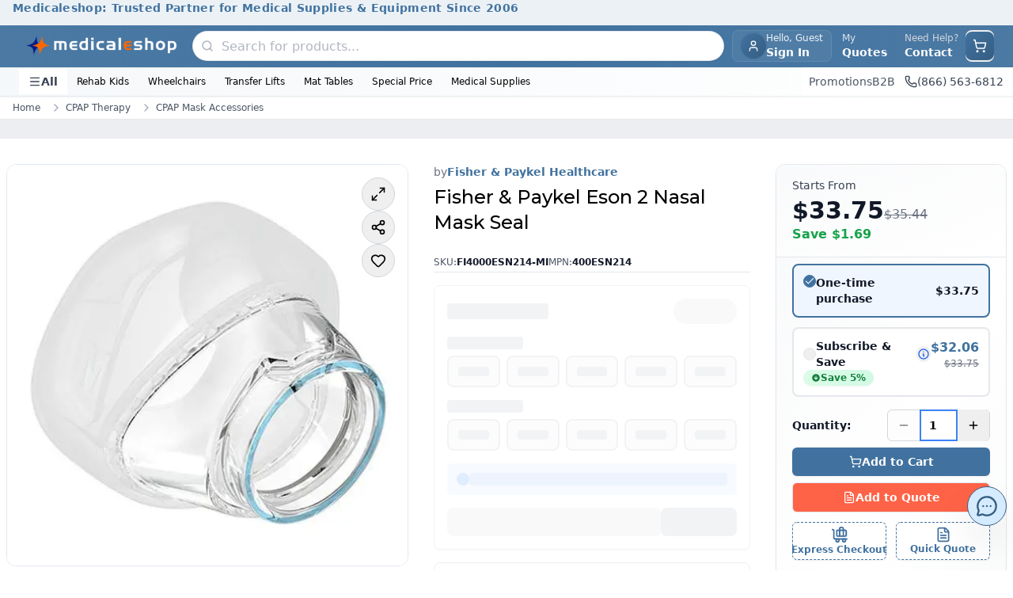

--- FILE ---
content_type: text/html; charset=utf-8
request_url: https://www.medicaleshop.com/fisher-paykel-eson-2-nasal-mask-seal
body_size: 41015
content:
<!DOCTYPE html><html lang="en" class="montserrat_704e091f-module__E2ILpG__variable"><head><meta charSet="utf-8"/><meta name="viewport" content="width=device-width, initial-scale=1"/><link rel="preload" as="image" imageSrcSet="/_next/image?url=https%3A%2F%2Fcdn.medicaleshop.com%2F202701d9-02e1-4e9a-947b-a883f4008204_new_mes_logo.png&amp;w=640&amp;q=75 640w, /_next/image?url=https%3A%2F%2Fcdn.medicaleshop.com%2F202701d9-02e1-4e9a-947b-a883f4008204_new_mes_logo.png&amp;w=750&amp;q=75 750w, /_next/image?url=https%3A%2F%2Fcdn.medicaleshop.com%2F202701d9-02e1-4e9a-947b-a883f4008204_new_mes_logo.png&amp;w=828&amp;q=75 828w, /_next/image?url=https%3A%2F%2Fcdn.medicaleshop.com%2F202701d9-02e1-4e9a-947b-a883f4008204_new_mes_logo.png&amp;w=1080&amp;q=75 1080w, /_next/image?url=https%3A%2F%2Fcdn.medicaleshop.com%2F202701d9-02e1-4e9a-947b-a883f4008204_new_mes_logo.png&amp;w=1200&amp;q=75 1200w, /_next/image?url=https%3A%2F%2Fcdn.medicaleshop.com%2F202701d9-02e1-4e9a-947b-a883f4008204_new_mes_logo.png&amp;w=1920&amp;q=75 1920w, /_next/image?url=https%3A%2F%2Fcdn.medicaleshop.com%2F202701d9-02e1-4e9a-947b-a883f4008204_new_mes_logo.png&amp;w=2048&amp;q=75 2048w, /_next/image?url=https%3A%2F%2Fcdn.medicaleshop.com%2F202701d9-02e1-4e9a-947b-a883f4008204_new_mes_logo.png&amp;w=3840&amp;q=75 3840w" imageSizes="100vw" fetchPriority="high"/><link rel="preload" as="image" imageSrcSet="/_next/image?url=https%3A%2F%2Fcdn.medicaleshop.com%2F2f1c9f6e-cdc6-4bf3-8dbe-3e3114b8a85c_FI4000ESN214-MI_image-0.jpg&amp;w=640&amp;q=75 640w, /_next/image?url=https%3A%2F%2Fcdn.medicaleshop.com%2F2f1c9f6e-cdc6-4bf3-8dbe-3e3114b8a85c_FI4000ESN214-MI_image-0.jpg&amp;w=750&amp;q=75 750w, /_next/image?url=https%3A%2F%2Fcdn.medicaleshop.com%2F2f1c9f6e-cdc6-4bf3-8dbe-3e3114b8a85c_FI4000ESN214-MI_image-0.jpg&amp;w=828&amp;q=75 828w, /_next/image?url=https%3A%2F%2Fcdn.medicaleshop.com%2F2f1c9f6e-cdc6-4bf3-8dbe-3e3114b8a85c_FI4000ESN214-MI_image-0.jpg&amp;w=1080&amp;q=75 1080w, /_next/image?url=https%3A%2F%2Fcdn.medicaleshop.com%2F2f1c9f6e-cdc6-4bf3-8dbe-3e3114b8a85c_FI4000ESN214-MI_image-0.jpg&amp;w=1200&amp;q=75 1200w, /_next/image?url=https%3A%2F%2Fcdn.medicaleshop.com%2F2f1c9f6e-cdc6-4bf3-8dbe-3e3114b8a85c_FI4000ESN214-MI_image-0.jpg&amp;w=1920&amp;q=75 1920w, /_next/image?url=https%3A%2F%2Fcdn.medicaleshop.com%2F2f1c9f6e-cdc6-4bf3-8dbe-3e3114b8a85c_FI4000ESN214-MI_image-0.jpg&amp;w=2048&amp;q=75 2048w, /_next/image?url=https%3A%2F%2Fcdn.medicaleshop.com%2F2f1c9f6e-cdc6-4bf3-8dbe-3e3114b8a85c_FI4000ESN214-MI_image-0.jpg&amp;w=3840&amp;q=75 3840w" imageSizes="(max-width: 640px) 100vw, (max-width: 1024px) 90vw, 600px" fetchPriority="high"/><link rel="stylesheet" href="/_next/static/chunks/d7e30ee05aa4339e.css" data-precedence="next"/><link rel="stylesheet" href="/_next/static/chunks/cc07bbc9bc797287.css" data-precedence="next"/><link rel="preload" as="script" fetchPriority="low" href="/_next/static/chunks/57e02974299197f5.js"/><script src="/_next/static/chunks/f9e33360b2f2334c.js" async=""></script><script src="/_next/static/chunks/76da4b0933188000.js" async=""></script><script src="/_next/static/chunks/1aa5f5a7753b9822.js" async=""></script><script src="/_next/static/chunks/bbc1467de6abd62b.js" async=""></script><script src="/_next/static/chunks/turbopack-402aecb0a289999a.js" async=""></script><script src="/_next/static/chunks/37f1cdafd3d36d18.js" async=""></script><script src="/_next/static/chunks/5138c0bc31bb7403.js" async=""></script><script src="/_next/static/chunks/25701a16ee2a7c72.js" async=""></script><script src="/_next/static/chunks/163377b8a75df2ec.js" async=""></script><script src="/_next/static/chunks/fce40eaf08ac18da.js" async=""></script><script src="/_next/static/chunks/815f2173bb899e2b.js" async=""></script><script src="/_next/static/chunks/b0e9512401500efb.js" async=""></script><script src="/_next/static/chunks/d0612e264722e02b.js" async=""></script><script src="/_next/static/chunks/0ac63c5318b4f1bc.js" async=""></script><script src="/_next/static/chunks/847572edc7708bcf.js" async=""></script><script src="/_next/static/chunks/6e97e04e89b78eba.js" async=""></script><script src="/_next/static/chunks/b51058872f4f88e9.js" async=""></script><script src="/_next/static/chunks/b2c2cc89a7b61cf4.js" async=""></script><script src="/_next/static/chunks/5a617f8364beba63.js" async=""></script><script src="/_next/static/chunks/cc0e6eabd90a593a.js" async=""></script><script src="/_next/static/chunks/961a44751452f772.js" async=""></script><script src="/_next/static/chunks/aa5fa4b2ca9026b6.js" async=""></script><script src="/_next/static/chunks/6f508e0cec783887.js" async=""></script><script src="/_next/static/chunks/ed5db6774c17a6d1.js" async=""></script><script src="/_next/static/chunks/7d62f6c377d9dac0.js" async=""></script><script src="/_next/static/chunks/aa1c27ec6b8e5b8d.js" async=""></script><script src="/_next/static/chunks/df27bf336f5d404e.js" async=""></script><script src="/_next/static/chunks/e4ec1344d4f1a8b9.js" async=""></script><link rel="preload" href="https://cdn.collect.snappi.ai/rum.js?c992bf33-ff18-43f2-b3c7-8dc8adeecb79" as="script"/><link rel="preload" href="/_next/static/chunks/d15da079b7e5528e.js" as="script" fetchPriority="low"/><link rel="preload" href="/_next/static/chunks/c2eb64e39b101869.js" as="script" fetchPriority="low"/><link rel="preload" href="/_next/static/chunks/a0a8a0d95cb4e9b4.js" as="script" fetchPriority="low"/><meta name="next-size-adjust" content=""/><title>Fisher &amp; Paykel Eson 2 Nasal Mask Seal | CPAP Mask Accessories</title><meta name="description" content="Experience comfort and better sleep with the Fisher &amp; Paykel Eson 2 Nasal Mask Seal. Provides a secure fit and enhanced therapy for sleep apnea patients."/><meta name="keywords" content="Fisher &amp; Paykel Fisher &amp; Paykel Eson 2 Nasal Mask Seal, Eson 2 Nasal Mask Seal, Fisher &amp; Paykel Nasal Mask Seal, Fisher &amp; Paykel Mask Seal, Fisher &amp; Paykel Nasal Mask Accessories, Nasal Mask Seal"/><link rel="canonical" href="https://www.medicaleshop.com/fisher-paykel-eson-2-nasal-mask-seal"/><meta property="og:title" content="Fisher &amp; Paykel Eson 2 Nasal Mask Seal | CPAP Mask Accessories"/><meta property="og:description" content="Experience comfort and better sleep with the Fisher &amp; Paykel Eson 2 Nasal Mask Seal. Provides a secure fit and enhanced therapy for sleep apnea patients."/><meta property="og:url" content="https://www.medicaleshop.com/fisher-paykel-eson-2-nasal-mask-seal"/><meta property="og:image" content="https://cdn.medicaleshop.com/2f1c9f6e-cdc6-4bf3-8dbe-3e3114b8a85c_FI4000ESN214-MI_image-0.jpg"/><meta property="og:image:width" content="800"/><meta property="og:image:height" content="600"/><meta property="og:image:alt" content="Fisher &amp; Paykel Eson 2 Nasal Mask Seal | CPAP Mask Accessories"/><meta property="og:type" content="website"/><meta name="twitter:card" content="summary_large_image"/><meta name="twitter:title" content="Fisher &amp; Paykel Eson 2 Nasal Mask Seal | CPAP Mask Accessories"/><meta name="twitter:description" content="Experience comfort and better sleep with the Fisher &amp; Paykel Eson 2 Nasal Mask Seal. Provides a secure fit and enhanced therapy for sleep apnea patients."/><meta name="twitter:image" content="https://cdn.medicaleshop.com/2f1c9f6e-cdc6-4bf3-8dbe-3e3114b8a85c_FI4000ESN214-MI_image-0.jpg"/><meta name="twitter:image:width" content="800"/><meta name="twitter:image:height" content="600"/><meta name="twitter:image:alt" content="Fisher &amp; Paykel Eson 2 Nasal Mask Seal | CPAP Mask Accessories"/><link rel="icon" href="https://cdn.medicaleshop.com/favicon.ico"/><script src="/_next/static/chunks/a6dad97d9634a72d.js" noModule=""></script></head><body class="mx-auto mb-[70px] max-w-[2500px] md:mb-0"><div hidden=""><!--$--><!--/$--></div><style>#nprogress{pointer-events:none}#nprogress .bar{background:#C9B037;position:fixed;z-index:1600;top: 0;left:0;width:100%;height:4px}#nprogress .peg{display:block;position:absolute;right:0;width:100px;height:100%;box-shadow:0 0 8px rgba(201,176,55,0.4);opacity:1;-webkit-transform:rotate(3deg) translate(0px,-4px);-ms-transform:rotate(3deg) translate(0px,-4px);transform:rotate(3deg) translate(0px,-4px)}#nprogress .spinner{display:block;position:fixed;z-index:1600;top: 15px;right:15px}#nprogress .spinner-icon{width:18px;height:18px;box-sizing:border-box;border:2px solid transparent;border-top-color:#C9B037;border-left-color:#C9B037;border-radius:50%;-webkit-animation:nprogress-spinner 400ms linear infinite;animation:nprogress-spinner 400ms linear infinite}.nprogress-custom-parent{overflow:hidden;position:relative}.nprogress-custom-parent #nprogress .bar,.nprogress-custom-parent #nprogress .spinner{position:absolute}@-webkit-keyframes nprogress-spinner{0%{-webkit-transform:rotate(0deg)}100%{-webkit-transform:rotate(360deg)}}@keyframes nprogress-spinner{0%{transform:rotate(0deg)}100%{transform:rotate(360deg)}}</style><noscript><style>
          :root {
            --loader-color: #C9B037;
          }

          #no-js-loader {
            position: fixed;
            top: 0;
            left: 0;
            right: 0;
            height: 3px;
            background: var(--loader-color);
            background: linear-gradient(
              90deg,
              var(--loader-color),
              #e6d085,
              var(--loader-color)
            );
            background-size: 200% 100%;
            animation: loading-fallback 3s linear infinite;
            z-index: 9999;
            opacity: 0;
            pointer-events: none;
          }

          /* Show loader on any click */
          body:has(a:active) #no-js-loader,
          body:has(button:active) #no-js-loader,
          body:has(input[type="submit"]:active) #no-js-loader {
            opacity: 1;
          }

          @keyframes loading-fallback {
            0% { background-position: 200% 0; }
            100% { background-position: -200% 0; }
          }
        </style><div id="no-js-loader"></div></noscript><noscript><iframe src="https://www.googletagmanager.com/ns.html?id=GTM-WNSSDP" height="0" width="0" style="display:none;visibility:hidden"></iframe></noscript><div class="overflow-hidden transition-all duration-300 ease-in-out max-h-12 opacity-100"><section class="w-full" aria-labelledby="announcement-heading" role="banner"><h2 id="announcement-heading" class="sr-only">Site Announcements</h2><div class="w-full overflow-hidden" role="region" aria-live="polite" aria-atomic="true"><div class="h-8 w-full text-center" style="background-color:#41729f1a;color:#41729f"><div class="relative h-full"><article class="absolute inset-0 flex items-center justify-center transition-opacity duration-500 " style="opacity:1" aria-hidden="false" aria-live="polite"><div class="announcement-item flex w-full items-center justify-center px-4"><a class="text-xs font-semibold tracking-wide text-gray-900 hover:text-primary focus:outline-none focus:ring-2 focus:ring-primary/50 sm:text-sm" style="color:#41729f" aria-label="Medicaleshop: Trusted Partner for Medical Supplies &amp; Equipment Since 2006 - Click to learn more" href="/"><span>Medicaleshop: Trusted Partner for Medical Supplies & Equipment Since 2006</span></a></div></article></div></div></div></section></div><header aria-label="Main Site Header" class="sticky top-0 z-50 bg-white shadow-sm"><div class="w-full border-b border-primary/10 bg-gradient-to-r from-primary/95 via-primary to-primary/95 shadow-sm"><div class="mx-auto flex items-center justify-between gap-3 px-3 py-1.5 sm:px-4 lg:gap-4 lg:px-6"><div class="flex items-center sm:gap-3 lg:gap-4"><button data-slot="button" class="inline-flex items-center sm:has-[&gt;svg]:px-3 justify-center gap-2 whitespace-nowrap text-sm font-medium disabled:pointer-events-none disabled:opacity-50 [&amp;_svg]:pointer-events-none [&amp;_svg:not([class*=&#x27;size-&#x27;])]:size-4 shrink-0 [&amp;_svg]:shrink-0 outline-none aria-invalid:ring-destructive/20 dark:aria-invalid:ring-destructive/40 aria-invalid:border-destructive py-2 has-[&gt;svg]:px-3 dark:hover:bg-accent/50 w-fit rounded-lg px-0 text-white transition-all hover:bg-white/10 hover:text-white sm:hidden sm:h-9 sm:w-9" aria-label="Open menu" aria-expanded="false" aria-controls="mobile-menu"><svg xmlns="http://www.w3.org/2000/svg" width="24" height="24" viewBox="0 0 24 24" fill="none" stroke="currentColor" stroke-width="2" stroke-linecap="round" stroke-linejoin="round" class="lucide lucide-menu h-5 w-5" aria-hidden="true"><path d="M4 5h16"></path><path d="M4 12h16"></path><path d="M4 19h16"></path></svg></button><a aria-label="Go to homepage" href="/"><div class="overflow-hidden relative w-40 h-10 rounded-lg sm:w-52 bg-none"><img alt="Company Logo" fetchPriority="high" loading="eager" decoding="async" data-nimg="fill" class="transition-opacity duration-300 h-10 w-40 rounded-lg object-contain px-2 sm:h-20 sm:w-60" style="position:absolute;height:100%;width:100%;left:0;top:0;right:0;bottom:0;color:transparent;background-size:cover;background-position:50% 50%;background-repeat:no-repeat;background-image:url(&quot;data:image/svg+xml;charset=utf-8,%3Csvg xmlns=&#x27;http://www.w3.org/2000/svg&#x27; %3E%3Cfilter id=&#x27;b&#x27; color-interpolation-filters=&#x27;sRGB&#x27;%3E%3CfeGaussianBlur stdDeviation=&#x27;20&#x27;/%3E%3CfeColorMatrix values=&#x27;1 0 0 0 0 0 1 0 0 0 0 0 1 0 0 0 0 0 100 -1&#x27; result=&#x27;s&#x27;/%3E%3CfeFlood x=&#x27;0&#x27; y=&#x27;0&#x27; width=&#x27;100%25&#x27; height=&#x27;100%25&#x27;/%3E%3CfeComposite operator=&#x27;out&#x27; in=&#x27;s&#x27;/%3E%3CfeComposite in2=&#x27;SourceGraphic&#x27;/%3E%3CfeGaussianBlur stdDeviation=&#x27;20&#x27;/%3E%3C/filter%3E%3Cimage width=&#x27;100%25&#x27; height=&#x27;100%25&#x27; x=&#x27;0&#x27; y=&#x27;0&#x27; preserveAspectRatio=&#x27;none&#x27; style=&#x27;filter: url(%23b);&#x27; href=&#x27;/_next/static/media/ImageNotAvailable.0137ec15.png&#x27;/%3E%3C/svg%3E&quot;)" sizes="100vw" srcSet="/_next/image?url=https%3A%2F%2Fcdn.medicaleshop.com%2F202701d9-02e1-4e9a-947b-a883f4008204_new_mes_logo.png&amp;w=640&amp;q=75 640w, /_next/image?url=https%3A%2F%2Fcdn.medicaleshop.com%2F202701d9-02e1-4e9a-947b-a883f4008204_new_mes_logo.png&amp;w=750&amp;q=75 750w, /_next/image?url=https%3A%2F%2Fcdn.medicaleshop.com%2F202701d9-02e1-4e9a-947b-a883f4008204_new_mes_logo.png&amp;w=828&amp;q=75 828w, /_next/image?url=https%3A%2F%2Fcdn.medicaleshop.com%2F202701d9-02e1-4e9a-947b-a883f4008204_new_mes_logo.png&amp;w=1080&amp;q=75 1080w, /_next/image?url=https%3A%2F%2Fcdn.medicaleshop.com%2F202701d9-02e1-4e9a-947b-a883f4008204_new_mes_logo.png&amp;w=1200&amp;q=75 1200w, /_next/image?url=https%3A%2F%2Fcdn.medicaleshop.com%2F202701d9-02e1-4e9a-947b-a883f4008204_new_mes_logo.png&amp;w=1920&amp;q=75 1920w, /_next/image?url=https%3A%2F%2Fcdn.medicaleshop.com%2F202701d9-02e1-4e9a-947b-a883f4008204_new_mes_logo.png&amp;w=2048&amp;q=75 2048w, /_next/image?url=https%3A%2F%2Fcdn.medicaleshop.com%2F202701d9-02e1-4e9a-947b-a883f4008204_new_mes_logo.png&amp;w=3840&amp;q=75 3840w" src="/_next/image?url=https%3A%2F%2Fcdn.medicaleshop.com%2F202701d9-02e1-4e9a-947b-a883f4008204_new_mes_logo.png&amp;w=3840&amp;q=75"/></div></a></div><div class="mx-2 hidden w-fit max-w-2xl flex-1 md:block"><div class="relative z-50"><div class="md:hidden" aria-label="Open search"><div class="flex h-9 w-9 items-center justify-center rounded-full bg-gradient-to-br from-primary to-primaryDark text-white group-hover:shadow-md sm:rounded-lg"><svg xmlns="http://www.w3.org/2000/svg" width="24" height="24" viewBox="0 0 24 24" fill="none" stroke="currentColor" stroke-width="2" stroke-linecap="round" stroke-linejoin="round" class="lucide lucide-search" aria-hidden="true" style="width:18px;height:18px"><path d="m21 21-4.34-4.34"></path><circle cx="11" cy="11" r="8"></circle></svg></div></div><div class="relative w-full hidden md:block"><form><div class="relative flex items-center rounded-full border border-gray-200/80 bg-white shadow-sm transition-all duration-300 ease-in-out hover:shadow-md"><div class="ml-0.5 flex items-center justify-center rounded-full p-2"><svg xmlns="http://www.w3.org/2000/svg" width="24" height="24" viewBox="0 0 24 24" fill="none" stroke="currentColor" stroke-width="2.25px" stroke-linecap="round" stroke-linejoin="round" class="lucide lucide-search text-gray-400/80" aria-hidden="true" style="width:16px;height:16px"><path d="m21 21-4.34-4.34"></path><circle cx="11" cy="11" r="8"></circle></svg></div><div class="w-full space-y-1"><div class="relative flex items-center"><input class="border outline-none focus:ring-primary border-gray-300 px-4 py-2.5 text-base h-9 w-full border-none bg-transparent pl-0.5 text-gray-900 transition-all duration-200 ease-in-out placeholder:text-gray-400/80 focus:ring-0 rounded-full font-medium placeholder:font-normal focus:outline-none" type="text" placeholder="Search for products..." autoComplete="off" autoCorrect="off" spellCheck="false" aria-label="Search products" aria-autocomplete="list" aria-controls="search-results-list" aria-describedby="search-instructions" value=""/></div></div><button type="submit" class="sr-only" tabindex="-1" aria-hidden="true">Submit search</button></div></form><div id="search-instructions" class="sr-only">Use arrow keys to navigate search results, press Enter to select</div></div></div></div><div class="flex items-center gap-1 md:gap-2"><button data-slot="button" class="items-center sm:has-[&gt;svg]:px-3 justify-center whitespace-nowrap text-sm font-medium disabled:pointer-events-none disabled:opacity-50 [&amp;_svg]:pointer-events-none [&amp;_svg:not([class*=&#x27;size-&#x27;])]:size-4 shrink-0 [&amp;_svg]:shrink-0 outline-none aria-invalid:ring-destructive/20 dark:aria-invalid:ring-destructive/40 aria-invalid:border-destructive hover:bg-accent has-[&gt;svg]:px-3 hover:text-accent-foreground dark:hover:bg-accent/50 group flex h-10 gap-2 rounded-lg p-0 backdrop-blur-sm transition-all sm:border sm:border-white/10 sm:bg-white/5 sm:px-2.5 hover:sm:border-white/20 hover:sm:bg-white/10" aria-label="User account menu"><div class="flex h-9 w-9 items-center justify-center overflow-hidden rounded-full bg-gradient-to-br from-primary to-primaryDark p-0 text-sm font-bold text-white ring-2 ring-primary/20 sm:h-8 sm:w-8"><svg xmlns="http://www.w3.org/2000/svg" width="24" height="24" viewBox="0 0 24 24" fill="none" stroke="currentColor" stroke-width="2" stroke-linecap="round" stroke-linejoin="round" class="lucide lucide-user h-4 w-4" aria-hidden="true"><path d="M19 21v-2a4 4 0 0 0-4-4H9a4 4 0 0 0-4 4v2"></path><circle cx="12" cy="7" r="4"></circle></svg></div><div class="hidden flex-col items-start leading-tight sm:flex"><span class="text-xs text-white/90 transition-colors group-hover:text-white">Hello, Guest</span><span class="max-w-24 truncate bg-gradient-to-r from-white to-white bg-clip-text text-sm font-semibold text-transparent transition-all">Sign In</span></div></button><div class="hidden items-center gap-1 lg:flex"><span class="items-center sm:has-[&gt;svg]:px-3 justify-center gap-2 whitespace-nowrap text-sm font-medium disabled:pointer-events-none disabled:opacity-50 [&amp;_svg]:pointer-events-none [&amp;_svg:not([class*=&#x27;size-&#x27;])]:size-4 shrink-0 [&amp;_svg]:shrink-0 outline-none aria-invalid:ring-destructive/20 dark:aria-invalid:ring-destructive/40 aria-invalid:border-destructive py-2 has-[&gt;svg]:px-3 hover:text-accent-foreground dark:hover:bg-accent/50 group relative hidden h-10 cursor-pointer rounded-sm border border-transparent px-3 transition-all hover:border-white hover:bg-primary/5 lg:flex inline-flex items-center" data-slot="button"><div class="flex flex-col items-start leading-tight"><span class="text-xs text-white/80 transition-colors group-hover:text-white">My</span><span class="text-sm font-bold text-white">Quotes</span></div></span><span class="inline-flex items-center sm:has-[&gt;svg]:px-3 justify-center gap-2 whitespace-nowrap text-sm font-medium transition-all disabled:pointer-events-none disabled:opacity-50 [&amp;_svg]:pointer-events-none [&amp;_svg:not([class*=&#x27;size-&#x27;])]:size-4 shrink-0 [&amp;_svg]:shrink-0 outline-none aria-invalid:ring-destructive/20 dark:aria-invalid:ring-destructive/40 aria-invalid:border-destructive hover:bg-accent py-2 has-[&gt;svg]:px-3 hover:text-accent-foreground dark:hover:bg-accent/50 h-10 rounded-sm border border-transparent px-2 hover:border-white inline-flex items-center" data-slot="button"><a class="flex flex-col items-start leading-tight" href="/contact-us"><span class="text-xs text-gray-300">Need Help? </span><span class="text-sm font-bold text-white">Contact</span></a></span></div><div class="flex-1 md:hidden"><div class="relative z-50"><div class="md:hidden" aria-label="Open search"><div class="flex h-9 w-9 items-center justify-center rounded-full bg-gradient-to-br from-primary to-primaryDark text-white group-hover:shadow-md sm:rounded-lg"><svg xmlns="http://www.w3.org/2000/svg" width="24" height="24" viewBox="0 0 24 24" fill="none" stroke="currentColor" stroke-width="2" stroke-linecap="round" stroke-linejoin="round" class="lucide lucide-search" aria-hidden="true" style="width:18px;height:18px"><path d="m21 21-4.34-4.34"></path><circle cx="11" cy="11" r="8"></circle></svg></div></div><div class="relative w-full hidden md:block"><form><div class="relative flex items-center rounded-full border border-gray-200/80 bg-white shadow-sm transition-all duration-300 ease-in-out hover:shadow-md"><div class="ml-0.5 flex items-center justify-center rounded-full p-2"><svg xmlns="http://www.w3.org/2000/svg" width="24" height="24" viewBox="0 0 24 24" fill="none" stroke="currentColor" stroke-width="2.25px" stroke-linecap="round" stroke-linejoin="round" class="lucide lucide-search text-gray-400/80" aria-hidden="true" style="width:16px;height:16px"><path d="m21 21-4.34-4.34"></path><circle cx="11" cy="11" r="8"></circle></svg></div><div class="w-full space-y-1"><div class="relative flex items-center"><input class="border outline-none focus:ring-primary border-gray-300 px-4 py-2.5 text-base h-9 w-full border-none bg-transparent pl-0.5 text-gray-900 transition-all duration-200 ease-in-out placeholder:text-gray-400/80 focus:ring-0 rounded-full font-medium placeholder:font-normal focus:outline-none" type="text" placeholder="Search for products..." autoComplete="off" autoCorrect="off" spellCheck="false" aria-label="Search products" aria-autocomplete="list" aria-controls="search-results-list" aria-describedby="search-instructions" value=""/></div></div><button type="submit" class="sr-only" tabindex="-1" aria-hidden="true">Submit search</button></div></form><div id="search-instructions" class="sr-only">Use arrow keys to navigate search results, press Enter to select</div></div></div></div><div class="flex items-center"><button data-slot="button" class="inline-flex items-center sm:has-[&gt;svg]:px-3 justify-center gap-2 whitespace-nowrap text-sm font-medium transition-all disabled:pointer-events-none disabled:opacity-50 [&amp;_svg]:pointer-events-none [&amp;_svg:not([class*=&#x27;size-&#x27;])]:size-4 shrink-0 [&amp;_svg]:shrink-0 outline-none aria-invalid:ring-destructive/20 dark:aria-invalid:ring-destructive/40 aria-invalid:border-destructive hover:bg-accent has-[&gt;svg]:px-3 hover:text-accent-foreground dark:hover:bg-accent/50 group relative h-10 rounded-full p-0 sm:rounded-lg" aria-label="Open shopping cart"><div class="relative flex h-9 w-9 items-center justify-center rounded-full bg-gradient-to-br from-primary to-primaryDark text-white group-hover:shadow-md sm:rounded-lg"><svg xmlns="http://www.w3.org/2000/svg" width="24" height="24" viewBox="0 0 24 24" fill="none" stroke="currentColor" stroke-width="2" stroke-linecap="round" stroke-linejoin="round" class="lucide lucide-shopping-cart" aria-hidden="true" style="width:18px;height:18px"><circle cx="8" cy="21" r="1"></circle><circle cx="19" cy="21" r="1"></circle><path d="M2.05 2.05h2l2.66 12.42a2 2 0 0 0 2 1.58h9.78a2 2 0 0 0 1.95-1.57l1.65-7.43H5.12"></path></svg></div></button></div></div></div></div><!--$--><!--$!--><template data-dgst="BAILOUT_TO_CLIENT_SIDE_RENDERING"></template><!--/$--><!--/$--><div class="hidden overflow-hidden transition-all duration-300 ease-in-out md:block opacity-100"><nav class="via-primary/3 w-full border-b border-primary/10 bg-gradient-to-r from-primary/5 to-transparent" style="color:#000000" aria-label="Secondary navigation"><div class="relative mx-auto flex items-center justify-between px-4 py-0.5 lg:px-6"><div class="flex items-center gap-3"><button class="flex items-center gap-1.5 rounded-none bg-white px-3 py-1.5 text-sm font-semibold text-gray-700 transition-all hover:text-primary"><svg xmlns="http://www.w3.org/2000/svg" width="24" height="24" viewBox="0 0 24 24" fill="none" stroke="currentColor" stroke-width="2" stroke-linecap="round" stroke-linejoin="round" class="lucide lucide-menu h-4 w-4" aria-hidden="true"><path d="M4 5h16"></path><path d="M4 12h16"></path><path d="M4 19h16"></path></svg>All</button><div><div class="relative"><a role="button" aria-expanded="false" aria-haspopup="true" aria-label="Rehab Kids - has submenu" href="/category/special-needs-kids"><div class="cursor-pointer rounded-lg px-3 py-1.5 text-xs font-medium transition-colors hover:bg-gray-50 hover:text-primary"><span class="line-clamp-1">Rehab Kids</span></div></a></div></div><div><div class="relative"><a role="button" aria-expanded="false" aria-haspopup="true" aria-label="Wheelchairs - has submenu" href="/category/wheelchairs"><div class="cursor-pointer rounded-lg px-3 py-1.5 text-xs font-medium transition-colors hover:bg-gray-50 hover:text-primary"><span class="line-clamp-1">Wheelchairs</span></div></a></div></div><div><div class="relative"><a role="button" aria-expanded="false" aria-haspopup="true" aria-label="Transfer Lifts - has submenu" href="/category/patient-lifts"><div class="cursor-pointer rounded-lg px-3 py-1.5 text-xs font-medium transition-colors hover:bg-gray-50 hover:text-primary"><span class="line-clamp-1">Transfer Lifts</span></div></a></div></div><div><a class="group/nav-item" href="/category/mat-platform-tables"><div class="cursor-pointer rounded-lg px-3 py-1.5 text-xs font-medium transition-colors hover:bg-gray-50 hover:text-primary" title="Mat Tables"><span class="line-clamp-1">Mat Tables</span></div></a></div><div><a class="group/nav-item" href="/category/special-deals"><div class="cursor-pointer rounded-lg px-3 py-1.5 text-xs font-medium transition-colors hover:bg-gray-50 hover:text-primary" title="Special Price"><span class="line-clamp-1">Special Price</span></div></a></div><div><div class="relative"><a role="button" aria-expanded="false" aria-haspopup="true" aria-label="Medical Supplies - has submenu" href="/"><div class="cursor-pointer rounded-lg px-3 py-1.5 text-xs font-medium transition-colors hover:bg-gray-50 hover:text-primary"><span class="line-clamp-1">Medical Supplies</span></div></a></div></div></div><div class="absolute bottom-0 right-0 top-0 z-10 flex items-center justify-center gap-4 bg-white pl-2"><a class="text-sm font-medium text-gray-600 transition-colors hover:text-primary" href="/medicaleshop-promotions">Promotions </a><a class="text-sm font-medium text-gray-600 transition-colors hover:text-primary" href="/b2b">B2B</a><a class="flex items-center gap-1.5 px-3 py-1.5 text-sm font-medium text-gray-700 transition-all hover:text-primary hover:shadow-md" aria-label="Call (866) 563-6812" href="tel:8665636812"><svg xmlns="http://www.w3.org/2000/svg" width="24" height="24" viewBox="0 0 24 24" fill="none" stroke="currentColor" stroke-width="2" stroke-linecap="round" stroke-linejoin="round" class="lucide lucide-phone h-4 w-4" aria-hidden="true"><path d="M13.832 16.568a1 1 0 0 0 1.213-.303l.355-.465A2 2 0 0 1 17 15h3a2 2 0 0 1 2 2v3a2 2 0 0 1-2 2A18 18 0 0 1 2 4a2 2 0 0 1 2-2h3a2 2 0 0 1 2 2v3a2 2 0 0 1-.8 1.6l-.468.351a1 1 0 0 0-.292 1.233 14 14 0 0 0 6.392 6.384"></path></svg>(866) 563-6812</a></div></div></nav><!--$--><!--$!--><template data-dgst="BAILOUT_TO_CLIENT_SIDE_RENDERING"></template><!--/$--><!--/$--></div></header><script id="product-structured-data" type="application/ld+json">{"@context":"https://schema.org","@graph":[{"@type":"ProductGroup","productGroupId":"FI4000ESN214-MI","name":"Fisher & Paykel Eson 2 Nasal Mask Seal","image":["https://cdn.medicaleshop.com/2f1c9f6e-cdc6-4bf3-8dbe-3e3114b8a85c_FI4000ESN214-MI_image-0.jpg"],"description":"Experience comfort and better sleep with the Fisher & Paykel Eson 2 Nasal Mask Seal. Provides a secure fit and enhanced therapy for sleep apnea patients.","url":"https://www.medicaleshop.com/fisher-paykel-eson-2-nasal-mask-seal","brand":{"@type":"Brand","name":"Fisher & Paykel Healthcare"},"variesBy":["Size"],"hasVariant":[{"@type":"Product","sku":"FI400ESN216","gtin14":"","mpn":"400ESN216","name":"Eson 2 Nasal Mask Seal, Large","image":["https://cdn.medicaleshop.com/344de349-f366-424d-82fd-67179d2ffb91_FI400ESN216_image-0.jpg"],"description":"Eson 2 Nasal Mask Seal, Large","size":"Large","additionalProperty":[],"offers":{"@type":"Offer","url":"https://www.medicaleshop.com/eson-2-nasal-mask-seal-large","priceCurrency":"USD","price":"33.75","availability":"https://schema.org/InStock","itemCondition":"https://schema.org/NewCondition","priceSpecification":{"@type":"UnitPriceSpecification","priceType":"https://schema.org/StrikethroughPrice","price":"35.44","priceCurrency":"USD"}}},{"@type":"Product","sku":"FI400ESN214","gtin14":"","mpn":"400ESN214","name":"Eson 2 Nasal Mask Seal, Small","image":["https://cdn.medicaleshop.com/bb9cef31-3e3f-4405-94d0-c73757c92f65_FI400ESN214_image-0.jpg"],"description":"Eson 2 Nasal Mask Seal, Small","size":"Small","additionalProperty":[],"offers":{"@type":"Offer","url":"https://www.medicaleshop.com/eson-2-nasal-mask-seal-small","priceCurrency":"USD","price":"33.75","availability":"https://schema.org/InStock","itemCondition":"https://schema.org/NewCondition","priceSpecification":{"@type":"UnitPriceSpecification","priceType":"https://schema.org/StrikethroughPrice","price":"35.44","priceCurrency":"USD"}}},{"@type":"Product","sku":"FI400ESN215","gtin14":"","mpn":"400ESN215","name":"Eson 2 Nasal Mask Seal, Medium","image":["https://cdn.medicaleshop.com/43be62ef-4c5c-4e89-a660-10926aa00b38_FI400ESN215_image-0.jpg"],"description":"Eson 2 Nasal Mask Seal, Medium","size":"Medium","additionalProperty":[],"offers":{"@type":"Offer","url":"https://www.medicaleshop.com/eson-2-nasal-mask-seal-medium","priceCurrency":"USD","price":"33.75","availability":"https://schema.org/InStock","itemCondition":"https://schema.org/NewCondition","priceSpecification":{"@type":"UnitPriceSpecification","priceType":"https://schema.org/StrikethroughPrice","price":"35.44","priceCurrency":"USD"}}}],"offers":{"@type":"Offer","availability":"https://schema.org/InStock","url":"https://www.medicaleshop.com/fisher-paykel-eson-2-nasal-mask-seal","itemCondition":"https://schema.org/NewCondition","priceSpecification":{"@type":"UnitPriceSpecification","priceType":"https://schema.org/ListPrice","price":"33.75","minPrice":"33.75","maxPrice":"33.75","priceCurrency":"USD"}}},{"@type":"BreadcrumbList","itemListElement":[{"@type":"ListItem","name":"Home","position":1,"item":{"@id":"https://www.medicaleshop.com","name":"Home"}},{"@type":"ListItem","name":"CPAP Therapy","position":2,"item":{"@id":"https://www.medicaleshop.com/category/cpap-therapy"}},{"@type":"ListItem","name":"CPAP Mask Accessories","position":3,"item":{"@id":"https://www.medicaleshop.com/category/cpap-mask-accessories"}},{"@type":"ListItem","name":"Fisher & Paykel Eson 2 Nasal Mask Seal | CPAP Mask Accessories","position":4,"item":{"@id":"https://www.medicaleshop.com/fisher-paykel-eson-2-nasal-mask-seal","name":"Fisher & Paykel Eson 2 Nasal Mask Seal"}}]}]}</script><div class="min-h-screen bg-[#ECEEF1]  "><nav aria-label="Breadcrumb navigation" class="mx-auto hidden items-center space-x-2 border-b border-gray-200 bg-white px-4 py-1.5 text-xs text-gray-600 md:flex"><span class="flex items-center"><a class="flex items-center transition-colors hover:text-primary" href="/">Home</a></span><span class="flex items-center"><svg xmlns="http://www.w3.org/2000/svg" width="24" height="24" viewBox="0 0 24 24" fill="none" stroke="currentColor" stroke-width="2" stroke-linecap="round" stroke-linejoin="round" class="lucide lucide-chevron-right mx-1 h-4 w-4 flex-shrink-0 text-gray-400" aria-hidden="true"><path d="m9 18 6-6-6-6"></path></svg><a class="flex items-center transition-colors hover:text-primary" href="/category/cpap-therapy">CPAP Therapy</a></span><span class="flex items-center"><svg xmlns="http://www.w3.org/2000/svg" width="24" height="24" viewBox="0 0 24 24" fill="none" stroke="currentColor" stroke-width="2" stroke-linecap="round" stroke-linejoin="round" class="lucide lucide-chevron-right mx-1 h-4 w-4 flex-shrink-0 text-gray-400" aria-hidden="true"><path d="m9 18 6-6-6-6"></path></svg><a class="flex items-center transition-colors hover:text-primary" href="/category/cpap-mask-accessories">CPAP Mask Accessories</a></span></nav><main class="mt-3 md:mt-4 lg:mt-6"><div class="bg-white px-1 py-4 md:px-2 md:py-6 lg:py-8 2xl:px-8"><div class="mx-auto"><div class="grid grid-cols-1 gap-4 md:gap-6 lg:grid-cols-12 lg:gap-8"><div class="lg:col-span-5"><div class="mx-auto flex w-full max-w-5xl flex-col gap-6 lg:sticky lg:top-20 lg:flex-row lg:gap-10 lg:self-start"><div class="flex-1"><div class="relative overflow-hidden rounded-xl"><div class="flex touch-pan-y"><div class="relative min-w-0 flex-[0_0_100%]"><div class="group relative aspect-square w-full overflow-hidden rounded-xl border border-slate-200 bg-gradient-to-br from-slate-50 to-slate-100 cursor-zoom-in lg:cursor-crosshair"><img alt="Fisher &amp; Paykel Eson 2 Nasal Mask Seal - Image 1" fetchPriority="high" loading="eager" width="800" height="800" decoding="async" data-nimg="1" class="transition-opacity duration-300 object-contain" style="color:transparent;background-size:cover;background-position:50% 50%;background-repeat:no-repeat;background-image:url(&quot;data:image/svg+xml;charset=utf-8,%3Csvg xmlns=&#x27;http://www.w3.org/2000/svg&#x27; viewBox=&#x27;0 0 800 800&#x27;%3E%3Cfilter id=&#x27;b&#x27; color-interpolation-filters=&#x27;sRGB&#x27;%3E%3CfeGaussianBlur stdDeviation=&#x27;20&#x27;/%3E%3CfeColorMatrix values=&#x27;1 0 0 0 0 0 1 0 0 0 0 0 1 0 0 0 0 0 100 -1&#x27; result=&#x27;s&#x27;/%3E%3CfeFlood x=&#x27;0&#x27; y=&#x27;0&#x27; width=&#x27;100%25&#x27; height=&#x27;100%25&#x27;/%3E%3CfeComposite operator=&#x27;out&#x27; in=&#x27;s&#x27;/%3E%3CfeComposite in2=&#x27;SourceGraphic&#x27;/%3E%3CfeGaussianBlur stdDeviation=&#x27;20&#x27;/%3E%3C/filter%3E%3Cimage width=&#x27;100%25&#x27; height=&#x27;100%25&#x27; x=&#x27;0&#x27; y=&#x27;0&#x27; preserveAspectRatio=&#x27;none&#x27; style=&#x27;filter: url(%23b);&#x27; href=&#x27;/_next/static/media/ImageNotAvailable.0137ec15.png&#x27;/%3E%3C/svg%3E&quot;)" sizes="(max-width: 640px) 100vw, (max-width: 1024px) 90vw, 600px" srcSet="/_next/image?url=https%3A%2F%2Fcdn.medicaleshop.com%2F2f1c9f6e-cdc6-4bf3-8dbe-3e3114b8a85c_FI4000ESN214-MI_image-0.jpg&amp;w=640&amp;q=75 640w, /_next/image?url=https%3A%2F%2Fcdn.medicaleshop.com%2F2f1c9f6e-cdc6-4bf3-8dbe-3e3114b8a85c_FI4000ESN214-MI_image-0.jpg&amp;w=750&amp;q=75 750w, /_next/image?url=https%3A%2F%2Fcdn.medicaleshop.com%2F2f1c9f6e-cdc6-4bf3-8dbe-3e3114b8a85c_FI4000ESN214-MI_image-0.jpg&amp;w=828&amp;q=75 828w, /_next/image?url=https%3A%2F%2Fcdn.medicaleshop.com%2F2f1c9f6e-cdc6-4bf3-8dbe-3e3114b8a85c_FI4000ESN214-MI_image-0.jpg&amp;w=1080&amp;q=75 1080w, /_next/image?url=https%3A%2F%2Fcdn.medicaleshop.com%2F2f1c9f6e-cdc6-4bf3-8dbe-3e3114b8a85c_FI4000ESN214-MI_image-0.jpg&amp;w=1200&amp;q=75 1200w, /_next/image?url=https%3A%2F%2Fcdn.medicaleshop.com%2F2f1c9f6e-cdc6-4bf3-8dbe-3e3114b8a85c_FI4000ESN214-MI_image-0.jpg&amp;w=1920&amp;q=75 1920w, /_next/image?url=https%3A%2F%2Fcdn.medicaleshop.com%2F2f1c9f6e-cdc6-4bf3-8dbe-3e3114b8a85c_FI4000ESN214-MI_image-0.jpg&amp;w=2048&amp;q=75 2048w, /_next/image?url=https%3A%2F%2Fcdn.medicaleshop.com%2F2f1c9f6e-cdc6-4bf3-8dbe-3e3114b8a85c_FI4000ESN214-MI_image-0.jpg&amp;w=3840&amp;q=75 3840w" src="/_next/image?url=https%3A%2F%2Fcdn.medicaleshop.com%2F2f1c9f6e-cdc6-4bf3-8dbe-3e3114b8a85c_FI4000ESN214-MI_image-0.jpg&amp;w=3840&amp;q=75"/><button class="absolute right-3 top-3 z-10 rounded-full bg-white/90 p-2 shadow-md backdrop-blur-sm transition hover:bg-white lg:hidden" aria-label="Fullscreen"><svg xmlns="http://www.w3.org/2000/svg" width="24" height="24" viewBox="0 0 24 24" fill="none" stroke="currentColor" stroke-width="2" stroke-linecap="round" stroke-linejoin="round" class="lucide lucide-maximize2 lucide-maximize-2 h-4 w-4" aria-hidden="true"><path d="M15 3h6v6"></path><path d="m21 3-7 7"></path><path d="m3 21 7-7"></path><path d="M9 21H3v-6"></path></svg></button><div class="absolute right-4 top-4 z-10 hidden flex-col gap-3 transition-opacity lg:flex"><button class="rounded-full border border-gray-300 p-2.5 backdrop-blur-sm" aria-label="Fullscreen"><svg xmlns="http://www.w3.org/2000/svg" width="24" height="24" viewBox="0 0 24 24" fill="none" stroke="currentColor" stroke-width="2" stroke-linecap="round" stroke-linejoin="round" class="lucide lucide-maximize2 lucide-maximize-2 h-5 w-5" aria-hidden="true"><path d="M15 3h6v6"></path><path d="m21 3-7 7"></path><path d="m3 21 7-7"></path><path d="M9 21H3v-6"></path></svg></button><button class="rounded-full border border-gray-300 p-2.5 backdrop-blur-sm" aria-label="Share product" title="Share"><svg xmlns="http://www.w3.org/2000/svg" width="24" height="24" viewBox="0 0 24 24" fill="none" stroke="currentColor" stroke-width="2" stroke-linecap="round" stroke-linejoin="round" class="lucide lucide-share2 lucide-share-2 h-5 w-5" aria-hidden="true"><circle cx="18" cy="5" r="3"></circle><circle cx="6" cy="12" r="3"></circle><circle cx="18" cy="19" r="3"></circle><line x1="8.59" x2="15.42" y1="13.51" y2="17.49"></line><line x1="15.41" x2="8.59" y1="6.51" y2="10.49"></line></svg></button><button class="rounded-full border border-gray-300 p-2.5 backdrop-blur-sm" aria-label="Add to wishlist"><svg xmlns="http://www.w3.org/2000/svg" width="24" height="24" viewBox="0 0 24 24" fill="none" stroke="currentColor" stroke-width="2" stroke-linecap="round" stroke-linejoin="round" class="lucide lucide-heart h-5 w-5" aria-hidden="true"><path d="M2 9.5a5.5 5.5 0 0 1 9.591-3.676.56.56 0 0 0 .818 0A5.49 5.49 0 0 1 22 9.5c0 2.29-1.5 4-3 5.5l-5.492 5.313a2 2 0 0 1-3 .019L5 15c-1.5-1.5-3-3.2-3-5.5"></path></svg></button></div></div></div></div></div><div class="mt-3 text-xs italic text-gray-500">**The images used on the website are for reference only and do not reflect the actual configuration of the product.</div><div class="mt-4 flex items-center justify-between lg:hidden"><div class="flex shrink-0 gap-2"><button class="rounded-full border border-gray-300 p-2.5 backdrop-blur-sm" aria-label="Share product" title="Share"><svg xmlns="http://www.w3.org/2000/svg" width="24" height="24" viewBox="0 0 24 24" fill="none" stroke="currentColor" stroke-width="2" stroke-linecap="round" stroke-linejoin="round" class="lucide lucide-share2 lucide-share-2 h-5 w-5" aria-hidden="true"><circle cx="18" cy="5" r="3"></circle><circle cx="6" cy="12" r="3"></circle><circle cx="18" cy="19" r="3"></circle><line x1="8.59" x2="15.42" y1="13.51" y2="17.49"></line><line x1="15.41" x2="8.59" y1="6.51" y2="10.49"></line></svg></button><button class="rounded-full border border-gray-300 p-2.5 backdrop-blur-sm" aria-label="Add to wishlist"><svg xmlns="http://www.w3.org/2000/svg" width="24" height="24" viewBox="0 0 24 24" fill="none" stroke="currentColor" stroke-width="2" stroke-linecap="round" stroke-linejoin="round" class="lucide lucide-heart h-5 w-5" aria-hidden="true"><path d="M2 9.5a5.5 5.5 0 0 1 9.591-3.676.56.56 0 0 0 .818 0A5.49 5.49 0 0 1 22 9.5c0 2.29-1.5 4-3 5.5l-5.492 5.313a2 2 0 0 1-3 .019L5 15c-1.5-1.5-3-3.2-3-5.5"></path></svg></button></div></div></div></div><div class="sr-only" aria-live="polite" aria-atomic="true">Image<!-- --> <!-- -->1<!-- --> of <!-- -->1<!-- -->. Swipe to navigate. Tap to view fullscreen.</div></div><div class="lg:col-span-4"><div class="space-y-4"><div class="space-y-4  border-b px-1.5 pb-1 sm:px-0"><div class="space-y-1.5"><div class="flex items-center gap-1.5 text-sm"><span class="text-gray-500">by</span><a class="font-semibold text-primary hover:text-primaryDark hover:underline" href="/brands/fisher-&amp;-paykel-healthcare">Fisher &amp; Paykel Healthcare</a></div><h1 class="text-xl font-medium leading-tight sm:text-2xl">Fisher &amp; Paykel Eson 2 Nasal Mask Seal</h1><div class="flex flex-wrap items-center gap-3"></div></div><div class="flex flex-wrap gap-2 pt-1"><div class="inline-flex items-center gap-1.5 text-xs transition-colors"><span class="font-medium text-gray-600">SKU<!-- -->:</span><span class="font-semibold text-gray-900">FI4000ESN214-MI</span></div><div class="inline-flex items-center gap-1.5 text-xs transition-colors"><span class="font-medium text-gray-600">MPN<!-- -->:</span><span class="font-semibold text-gray-900">400ESN214</span></div></div></div><div class="space-y-3 md:space-y-4"><div><!--$!--><template data-dgst="BAILOUT_TO_CLIENT_SIDE_RENDERING"></template><div class="animate-pulse rounded-lg border border-gray-200 bg-white p-4 shadow-sm"><div class="mb-4 flex items-center justify-between"><div class="h-5 w-32 rounded bg-gray-200"></div><div class="h-8 w-20 rounded-full bg-gray-100"></div></div><div class="space-y-4"><div class="space-y-2"><div class="h-4 w-24 rounded bg-gray-200"></div><div class="grid grid-cols-3 gap-2 sm:grid-cols-4 md:grid-cols-5"><div class="flex h-10 items-center justify-center rounded-lg border-2 border-gray-200 bg-gray-50 px-3"><div class="h-3 w-12 rounded bg-gray-200"></div></div><div class="flex h-10 items-center justify-center rounded-lg border-2 border-gray-200 bg-gray-50 px-3"><div class="h-3 w-12 rounded bg-gray-200"></div></div><div class="flex h-10 items-center justify-center rounded-lg border-2 border-gray-200 bg-gray-50 px-3"><div class="h-3 w-12 rounded bg-gray-200"></div></div><div class="flex h-10 items-center justify-center rounded-lg border-2 border-gray-200 bg-gray-50 px-3"><div class="h-3 w-12 rounded bg-gray-200"></div></div><div class="flex h-10 items-center justify-center rounded-lg border-2 border-gray-200 bg-gray-50 px-3"><div class="h-3 w-12 rounded bg-gray-200"></div></div></div></div><div class="space-y-2"><div class="h-4 w-24 rounded bg-gray-200"></div><div class="grid grid-cols-3 gap-2 sm:grid-cols-4 md:grid-cols-5"><div class="flex h-10 items-center justify-center rounded-lg border-2 border-gray-200 bg-gray-50 px-3"><div class="h-3 w-12 rounded bg-gray-200"></div></div><div class="flex h-10 items-center justify-center rounded-lg border-2 border-gray-200 bg-gray-50 px-3"><div class="h-3 w-12 rounded bg-gray-200"></div></div><div class="flex h-10 items-center justify-center rounded-lg border-2 border-gray-200 bg-gray-50 px-3"><div class="h-3 w-12 rounded bg-gray-200"></div></div><div class="flex h-10 items-center justify-center rounded-lg border-2 border-gray-200 bg-gray-50 px-3"><div class="h-3 w-12 rounded bg-gray-200"></div></div><div class="flex h-10 items-center justify-center rounded-lg border-2 border-gray-200 bg-gray-50 px-3"><div class="h-3 w-12 rounded bg-gray-200"></div></div></div></div></div><div class="mt-4 flex items-center gap-2 rounded-md bg-blue-50 p-3"><div class="h-4 w-4 rounded-full bg-blue-200"></div><div class="h-4 flex-1 rounded bg-blue-100"></div></div><div class="mt-4 flex gap-2"><div class="h-9 flex-1 rounded-lg bg-gray-100"></div><div class="h-9 w-24 rounded-lg bg-gray-200"></div></div></div><!--/$--></div></div><div class="space-y-2 md:space-y-3"><aside class="rounded-lg border border-primary/10 p-4 " aria-label="Need help or advice section"><header><h3 class="mb-2 flex items-center text-base font-semibold text-gray-900"><svg xmlns="http://www.w3.org/2000/svg" width="24" height="24" viewBox="0 0 24 24" fill="none" stroke="currentColor" stroke-width="2" stroke-linecap="round" stroke-linejoin="round" class="lucide lucide-message-circle mr-2 h-5 w-5 text-emerald-600" aria-hidden="true"><path d="M2.992 16.342a2 2 0 0 1 .094 1.167l-1.065 3.29a1 1 0 0 0 1.236 1.168l3.413-.998a2 2 0 0 1 1.099.092 10 10 0 1 0-4.777-4.719"></path></svg>Need Help Or Advice?</h3></header><p class="mb-3 text-sm text-gray-600">Our Product Experts are here for you</p><a target="_blank" title="Contact Us" aria-label="Contact Us for help" class="inline-block text-sm font-semibold text-emerald-700 hover:text-emerald-800 hover:underline" href="/contact-us?group=Products&amp;productName=Fisher+%26+Paykel+Eson+2+Nasal+Mask+Seal&amp;sku=FI4000ESN214-MI">Contact Us →</a></aside></div></div></div><div class="lg:col-span-3"><div class="lg:sticky lg:top-20"><div class="overflow-hidden rounded-xl border border-gray-200 bg-white shadow-sm"><div class="border-b border-gray-200 bg-gradient-to-br from-gray-50 to-white px-4 py-3 md:px-5 md:py-4"><div class="space-y-1 mb-0"><p class="text-sm font-medium text-gray-700">Starts From</p><div class="flex flex-wrap items-baseline gap-2"><div class="flex items-baseline"><span class="text-2xl font-bold text-gray-900 sm:text-3xl">$33.75</span></div><span class="text-base text-gray-500 line-through">$35.44</span><span class="text-base font-semibold text-green-600">Save <!-- -->$1.69</span></div></div></div><div class="bg-gradient-to-br from-gray-50 via-white to-gray-50 px-3 py-2 md:py-2 xl:px-5"><div class="mb-4 space-y-3"><label class="flex cursor-pointer items-start gap-3 rounded-lg border-2 p-3 transition-all border-primary bg-blue-50"><button type="button" role="checkbox" aria-checked="true" data-state="checked" value="one-time" data-slot="checkbox" class="border-input dark:bg-input/30 data-[state=checked]:bg-primary data-[state=checked]:text-primary-foreground dark:data-[state=checked]:bg-primary data-[state=checked]:border-primary focus-visible:border-ring focus-visible:ring-ring/50 aria-invalid:ring-destructive/20 dark:aria-invalid:ring-destructive/40 aria-invalid:border-destructive shadow-xs peer size-4 shrink-0 border text-white outline-none transition-shadow focus-visible:ring-[3px] disabled:cursor-not-allowed disabled:opacity-50 rounded-full"><span data-state="checked" data-slot="checkbox-indicator" class="flex items-center justify-center text-current transition-none" style="pointer-events:none"><svg xmlns="http://www.w3.org/2000/svg" width="24" height="24" viewBox="0 0 24 24" fill="none" stroke="currentColor" stroke-width="2" stroke-linecap="round" stroke-linejoin="round" class="lucide lucide-check size-3.5" aria-hidden="true"><path d="M20 6 9 17l-5-5"></path></svg></span></button><input type="checkbox" aria-hidden="true" tabindex="-1" style="position:absolute;pointer-events:none;opacity:0;margin:0;transform:translateX(-100%)" name="purchaseType" checked="" value="one-time"/><div class="flex-1"><div class="flex items-center justify-between"><span class="text-sm font-semibold text-gray-900">One-time purchase</span><span class="text-sm font-bold text-gray-900">$33.75</span></div></div></label><div class="group cursor-pointer overflow-hidden rounded-lg border-2 transition-all border-gray-200 bg-white hover:border-gray-300 hover:shadow-sm"><div class="flex-1 space-y-2 p-3"><div class="flex items-start justify-between gap-3"><div class="flex flex-col gap-1.5"><div class="flex flex-wrap items-center gap-2"><div class="flex items-center gap-1.5"><button type="button" role="checkbox" aria-checked="false" data-state="unchecked" value="subscribe" data-slot="checkbox" class="border-input dark:bg-input/30 data-[state=checked]:bg-primary data-[state=checked]:text-primary-foreground dark:data-[state=checked]:bg-primary data-[state=checked]:border-primary focus-visible:border-ring focus-visible:ring-ring/50 aria-invalid:ring-destructive/20 dark:aria-invalid:ring-destructive/40 aria-invalid:border-destructive shadow-xs peer size-4 shrink-0 border text-white outline-none transition-shadow focus-visible:ring-[3px] disabled:cursor-not-allowed disabled:opacity-50 rounded-full"></button><input type="checkbox" aria-hidden="true" tabindex="-1" style="position:absolute;pointer-events:none;opacity:0;margin:0;transform:translateX(-100%)" name="purchaseType" value="subscribe"/><span class="text-sm font-semibold text-gray-900">Subscribe &amp; Save</span><button type="button" class="inline-flex h-5 w-5 items-center justify-center rounded-full text-blue-600 transition-all hover:bg-blue-100" aria-label="Learn about auto-reorder benefits" tabindex="0" data-state="closed" data-slot="hover-card-trigger"><svg class="h-4 w-4" fill="none" stroke="currentColor" viewBox="0 0 24 24"><path stroke-linecap="round" stroke-linejoin="round" stroke-width="2" d="M13 16h-1v-4h-1m1-4h.01M21 12a9 9 0 11-18 0 9 9 0 0118 0z"></path></svg></button></div><span class="inline-flex items-center gap-1 rounded-full bg-gradient-to-r from-green-100 to-emerald-100 px-2.5 py-0.5 text-xs font-bold text-green-700 shadow-sm"><svg class="h-3 w-3" fill="currentColor" viewBox="0 0 20 20"><path fill-rule="evenodd" d="M10 18a8 8 0 100-16 8 8 0 000 16zm1-11a1 1 0 10-2 0v3.586L7.707 9.293a1 1 0 00-1.414 1.414l3 3a1 1 0 001.414 0l3-3a1 1 0 00-1.414-1.414L11 10.586V7z" clip-rule="evenodd"></path></svg>Save<!-- --> <!-- -->5<!-- -->%</span></div></div><div class="flex flex-col items-end gap-0.5"><span class="text-base font-bold text-primary">$32.06</span><span class="text-xs text-gray-500 line-through">$33.75</span></div></div></div></div></div><div class="mb-2 flex items-center justify-between"><label class="block text-sm font-semibold text-gray-900">Quantity:</label><div class="flex items-center gap-1 justify-start gap-4 text-base"><div class="flex items-center rounded-md border border-gray-300 bg-white h-10"><button data-slot="button" class="inline-flex items-center sm:has-[&gt;svg]:px-3 justify-center gap-2 whitespace-nowrap rounded-md text-sm font-medium transition-all disabled:pointer-events-none disabled:opacity-50 [&amp;_svg]:pointer-events-none [&amp;_svg:not([class*=&#x27;size-&#x27;])]:size-4 shrink-0 [&amp;_svg]:shrink-0 outline-none aria-invalid:ring-destructive/20 dark:aria-invalid:ring-destructive/40 aria-invalid:border-destructive px-4 py-2 has-[&gt;svg]:px-3 hover:text-accent-foreground dark:hover:bg-accent/50 h-10 w-10 rounded-l-md rounded-r-none border-0 hover:bg-gray-50" disabled="" aria-label="Decrease quantity by 1"><svg xmlns="http://www.w3.org/2000/svg" width="24" height="24" viewBox="0 0 24 24" fill="none" stroke="currentColor" stroke-width="2" stroke-linecap="round" stroke-linejoin="round" class="lucide lucide-minus h-4 w-4" aria-hidden="true"><path d="M5 12h14"></path></svg></button><div class="w-full space-y-1"><div class="relative flex items-center"><input class="outline-none transition-all duration-100 placeholder:text-gray-400 bg-white py-2.5 h-10 px-2 w-12 rounded-none border-2 border-blue-500 text-center font-semibold text-sm [appearance:textfield] focus:ring-2 focus:ring-blue-500 focus:ring-offset-0 [&amp;::-webkit-inner-spin-button]:appearance-none [&amp;::-webkit-outer-spin-button]:appearance-none" type="number" min="1" max="999" step="1" value="1"/></div></div><button data-slot="button" class="inline-flex items-center sm:has-[&gt;svg]:px-3 justify-center gap-2 whitespace-nowrap rounded-md text-sm font-medium transition-all disabled:pointer-events-none disabled:opacity-50 [&amp;_svg]:pointer-events-none [&amp;_svg:not([class*=&#x27;size-&#x27;])]:size-4 shrink-0 [&amp;_svg]:shrink-0 outline-none aria-invalid:ring-destructive/20 dark:aria-invalid:ring-destructive/40 aria-invalid:border-destructive px-4 py-2 has-[&gt;svg]:px-3 hover:text-accent-foreground dark:hover:bg-accent/50 h-10 w-10 rounded-l-none rounded-r-md border-0 hover:bg-gray-50" aria-label="Increase quantity by 1"><svg xmlns="http://www.w3.org/2000/svg" width="24" height="24" viewBox="0 0 24 24" fill="none" stroke="currentColor" stroke-width="2" stroke-linecap="round" stroke-linejoin="round" class="lucide lucide-plus h-4 w-4" aria-hidden="true"><path d="M5 12h14"></path><path d="M12 5v14"></path></svg></button></div></div></div><div class="hidden space-y-2 sm:block "><button data-slot="button" class="inline-flex items-center sm:has-[&gt;svg]:px-3 justify-center whitespace-nowrap rounded-md text-sm disabled:pointer-events-none disabled:opacity-50 [&amp;_svg]:pointer-events-none [&amp;_svg:not([class*=&#x27;size-&#x27;])]:size-4 shrink-0 [&amp;_svg]:shrink-0 outline-none aria-invalid:ring-destructive/20 dark:aria-invalid:ring-destructive/40 aria-invalid:border-destructive bg-primary hover:bg-primary/90 px-4 py-2 has-[&gt;svg]:px-3 text-white w-full gap-2 font-semibold shadow-sm transition-all hover:shadow-md"><svg xmlns="http://www.w3.org/2000/svg" width="24" height="24" viewBox="0 0 24 24" fill="none" stroke="currentColor" stroke-width="2" stroke-linecap="round" stroke-linejoin="round" class="lucide lucide-shopping-cart h-5 w-5" aria-hidden="true"><circle cx="8" cy="21" r="1"></circle><circle cx="19" cy="21" r="1"></circle><path d="M2.05 2.05h2l2.66 12.42a2 2 0 0 0 2 1.58h9.78a2 2 0 0 0 1.95-1.57l1.65-7.43H5.12"></path></svg>Add to Cart</button><button data-slot="button" class="inline-flex items-center sm:has-[&gt;svg]:px-3 justify-center whitespace-nowrap rounded-md text-sm transition-all disabled:pointer-events-none disabled:opacity-50 [&amp;_svg]:pointer-events-none [&amp;_svg:not([class*=&#x27;size-&#x27;])]:size-4 shrink-0 [&amp;_svg]:shrink-0 outline-none aria-invalid:ring-destructive/20 dark:aria-invalid:ring-destructive/40 aria-invalid:border-destructive bg-secondary text-white px-4 py-2 has-[&gt;svg]:px-3 shadow-xs hover:bg-secondary/80 w-full gap-2 border font-semibold"><svg xmlns="http://www.w3.org/2000/svg" width="24" height="24" viewBox="0 0 24 24" fill="none" stroke="currentColor" stroke-width="2" stroke-linecap="round" stroke-linejoin="round" class="lucide lucide-file-text h-5 w-5" aria-hidden="true"><path d="M6 22a2 2 0 0 1-2-2V4a2 2 0 0 1 2-2h8a2.4 2.4 0 0 1 1.704.706l3.588 3.588A2.4 2.4 0 0 1 20 8v12a2 2 0 0 1-2 2z"></path><path d="M14 2v5a1 1 0 0 0 1 1h5"></path><path d="M10 9H8"></path><path d="M16 13H8"></path><path d="M16 17H8"></path></svg>Add to Quote</button></div><div class="mt-3"><div class="space-y-3 "><div class="grid grid-cols-1 gap-3 sm:grid-cols-2 lg:grid-cols-1 xl:grid-cols-2"><button data-slot="button" class="sm:has-[&gt;svg]:px-3 whitespace-nowrap disabled:pointer-events-none disabled:opacity-50 [&amp;_svg]:pointer-events-none [&amp;_svg:not([class*=&#x27;size-&#x27;])]:size-4 shrink-0 [&amp;_svg]:shrink-0 outline-none aria-invalid:ring-destructive/20 dark:aria-invalid:ring-destructive/40 aria-invalid:border-destructive bg-white has-[&gt;svg]:px-3 flex h-auto w-full flex-row items-center justify-center gap-1 rounded-md border border-dashed border-primary px-4 py-1 text-sm font-semibold text-primary shadow-sm transition-all duration-200 hover:border-primary hover:bg-primary/5 active:scale-[0.98] md:flex-col"><svg xmlns="http://www.w3.org/2000/svg" width="24" height="24" viewBox="0 0 24 24" fill="none" stroke="currentColor" stroke-width="2" stroke-linecap="round" stroke-linejoin="round" class="lucide lucide-baggage-claim" aria-hidden="true" style="width:22px;height:22px"><path d="M22 18H6a2 2 0 0 1-2-2V7a2 2 0 0 0-2-2"></path><path d="M17 14V4a2 2 0 0 0-2-2h-1a2 2 0 0 0-2 2v10"></path><rect width="13" height="8" x="8" y="6" rx="1"></rect><circle cx="18" cy="20" r="2"></circle><circle cx="9" cy="20" r="2"></circle></svg><span class="text-wrap text-xs">Express Checkout</span></button><button data-slot="button" class="sm:has-[&gt;svg]:px-3 whitespace-nowrap disabled:pointer-events-none disabled:opacity-50 [&amp;_svg]:pointer-events-none [&amp;_svg:not([class*=&#x27;size-&#x27;])]:size-4 shrink-0 [&amp;_svg]:shrink-0 outline-none aria-invalid:ring-destructive/20 dark:aria-invalid:ring-destructive/40 aria-invalid:border-destructive bg-white has-[&gt;svg]:px-3 flex h-auto w-full flex-row items-center justify-center gap-1 rounded-md border border-dashed border-primary px-4 py-1 text-sm font-semibold text-primary shadow-sm transition-all duration-200 hover:border-primary hover:bg-primary/5 active:scale-[0.98] md:flex-col"><svg xmlns="http://www.w3.org/2000/svg" width="24" height="24" viewBox="0 0 24 24" fill="none" stroke="currentColor" stroke-width="2" stroke-linecap="round" stroke-linejoin="round" class="lucide lucide-file-text" aria-hidden="true" style="width:20px;height:20px"><path d="M6 22a2 2 0 0 1-2-2V4a2 2 0 0 1 2-2h8a2.4 2.4 0 0 1 1.704.706l3.588 3.588A2.4 2.4 0 0 1 20 8v12a2 2 0 0 1-2 2z"></path><path d="M14 2v5a1 1 0 0 0 1 1h5"></path><path d="M10 9H8"></path><path d="M16 13H8"></path><path d="M16 17H8"></path></svg><span class="text-wrap text-xs">Quick Quote</span></button></div><div class="relative hidden sm:block"><div class="absolute inset-0 flex items-center"><div class="w-full border-t border-gray-200"></div></div><div class="relative flex justify-center"><span class="bg-white px-3 text-xs font-medium text-gray-500">Need Help?</span></div></div><button class="group hidden w-full items-center gap-3 rounded-lg border border-gray-200 bg-white px-4 py-3 text-sm font-medium text-gray-700 shadow-sm transition-all duration-200 hover:border-purple-200 hover:bg-purple-50/30 hover:text-purple-700 active:scale-[0.98] sm:flex"><div class="flex h-8 w-8 shrink-0 items-center justify-center rounded-full bg-purple-50 transition-colors group-hover:bg-purple-100"><svg xmlns="http://www.w3.org/2000/svg" width="24" height="24" viewBox="0 0 24 24" fill="none" stroke="currentColor" stroke-width="2" stroke-linecap="round" stroke-linejoin="round" class="lucide lucide-circle-question-mark h-4 w-4 text-purple-600" aria-hidden="true"><circle cx="12" cy="12" r="10"></circle><path d="M9.09 9a3 3 0 0 1 5.83 1c0 2-3 3-3 3"></path><path d="M12 17h.01"></path></svg></div><span class="flex-1 text-left">Ask a Question</span><svg class="h-4 w-4 text-gray-400 transition-transform group-hover:translate-x-0.5" fill="none" viewBox="0 0 24 24" stroke="currentColor"><path stroke-linecap="round" stroke-linejoin="round" stroke-width="2" d="M9 5l7 7-7 7"></path></svg></button></div></div><div class="mt-3 border-t border-gray-200 pt-3 text-xs text-gray-600"><div class="mb-2 flex items-center gap-1.5"><svg class="h-4 w-4 text-gray-500" fill="none" viewBox="0 0 24 24" stroke="currentColor"><path stroke-linecap="round" stroke-linejoin="round" stroke-width="2" d="M12 15v2m-6 4h12a2 2 0 002-2v-6a2 2 0 00-2-2H6a2 2 0 00-2 2v6a2 2 0 002 2zm10-10V7a4 4 0 00-8 0v4h8z"></path></svg><span class="font-medium">Secure transaction</span></div><div class="text-gray-500">Your payment information is processed securely.</div></div></div></div></div></div></div></div></div><div class="bg-gray-50"><div class="px-1 py-4 md:px-2 md:py-6 2xl:px-8"><div class="grid grid-cols-1 gap-4 lg:grid-cols-12 2xl:gap-6"><div class="space-y-4 transition-all duration-500 ease-in-out md:space-y-6 lg:col-span-9"><div class="rounded-lg border border-gray-200 bg-white p-3 shadow-sm"><div class=""><div class="flex flex-wrap items-center gap-4 lg:gap-5 justify-center"><div class="group relative"><div class="absolute inset-0 rounded-2xl bg-gradient-to-br from-violet-200/40 via-purple-200/30 to-fuchsia-200/20 opacity-0 blur-sm transition-all duration-500 group-hover:opacity-60 group-hover:blur-md"></div><div class="relative flex items-center gap-3 rounded-2xl border border-gray-200 bg-gradient-to-br from-violet-50/80 via-purple-50/60 to-fuchsia-50/40 p-2 backdrop-blur-sm transition-all duration-300 hover:-translate-y-0.5 hover:border-gray-300 hover:shadow-md" style="min-width:fit-content"><div class="absolute inset-0 rounded-2xl bg-gradient-to-br from-white/20 via-transparent to-transparent opacity-0 transition-opacity duration-300 group-hover:opacity-100"></div><div class="relative flex-shrink-0"><div class="absolute inset-0 rounded-full bg-gradient-to-br from-violet-200/40 via-purple-200/30 to-fuchsia-200/20 opacity-0 blur-md transition-all duration-500 group-hover:opacity-40"></div><div class="relative overflow-hidden rounded-full bg-white shadow-sm ring-1 ring-gray-200 transition-all duration-300 group-hover:scale-105 group-hover:shadow-md group-hover:ring-2" style="width:30px;height:30px"><img alt="FSA/HSA Eligible" loading="lazy" width="30" height="30" decoding="async" data-nimg="1" class="h-full w-full object-cover transition-transform duration-300 group-hover:scale-105" style="color:transparent;background-size:cover;background-position:50% 50%;background-repeat:no-repeat;background-image:url(&quot;data:image/svg+xml;charset=utf-8,%3Csvg xmlns=&#x27;http://www.w3.org/2000/svg&#x27; viewBox=&#x27;0 0 30 30&#x27;%3E%3Cfilter id=&#x27;b&#x27; color-interpolation-filters=&#x27;sRGB&#x27;%3E%3CfeGaussianBlur stdDeviation=&#x27;20&#x27;/%3E%3CfeColorMatrix values=&#x27;1 0 0 0 0 0 1 0 0 0 0 0 1 0 0 0 0 0 100 -1&#x27; result=&#x27;s&#x27;/%3E%3CfeFlood x=&#x27;0&#x27; y=&#x27;0&#x27; width=&#x27;100%25&#x27; height=&#x27;100%25&#x27;/%3E%3CfeComposite operator=&#x27;out&#x27; in=&#x27;s&#x27;/%3E%3CfeComposite in2=&#x27;SourceGraphic&#x27;/%3E%3CfeGaussianBlur stdDeviation=&#x27;20&#x27;/%3E%3C/filter%3E%3Cimage width=&#x27;100%25&#x27; height=&#x27;100%25&#x27; x=&#x27;0&#x27; y=&#x27;0&#x27; preserveAspectRatio=&#x27;none&#x27; style=&#x27;filter: url(%23b);&#x27; href=&#x27;/_next/static/media/ImageNotAvailable.0137ec15.png&#x27;/%3E%3C/svg%3E&quot;)" sizes="30px" srcSet="/_next/image?url=https%3A%2F%2Fcdn.medicaleshop.com%2F84e9a628-5c86-45d0-99b9-f13ae1781f2f1717737208209checked.png&amp;w=16&amp;q=75 16w, /_next/image?url=https%3A%2F%2Fcdn.medicaleshop.com%2F84e9a628-5c86-45d0-99b9-f13ae1781f2f1717737208209checked.png&amp;w=32&amp;q=75 32w, /_next/image?url=https%3A%2F%2Fcdn.medicaleshop.com%2F84e9a628-5c86-45d0-99b9-f13ae1781f2f1717737208209checked.png&amp;w=48&amp;q=75 48w, /_next/image?url=https%3A%2F%2Fcdn.medicaleshop.com%2F84e9a628-5c86-45d0-99b9-f13ae1781f2f1717737208209checked.png&amp;w=64&amp;q=75 64w, /_next/image?url=https%3A%2F%2Fcdn.medicaleshop.com%2F84e9a628-5c86-45d0-99b9-f13ae1781f2f1717737208209checked.png&amp;w=96&amp;q=75 96w, /_next/image?url=https%3A%2F%2Fcdn.medicaleshop.com%2F84e9a628-5c86-45d0-99b9-f13ae1781f2f1717737208209checked.png&amp;w=128&amp;q=75 128w, /_next/image?url=https%3A%2F%2Fcdn.medicaleshop.com%2F84e9a628-5c86-45d0-99b9-f13ae1781f2f1717737208209checked.png&amp;w=256&amp;q=75 256w, /_next/image?url=https%3A%2F%2Fcdn.medicaleshop.com%2F84e9a628-5c86-45d0-99b9-f13ae1781f2f1717737208209checked.png&amp;w=384&amp;q=75 384w, /_next/image?url=https%3A%2F%2Fcdn.medicaleshop.com%2F84e9a628-5c86-45d0-99b9-f13ae1781f2f1717737208209checked.png&amp;w=640&amp;q=75 640w, /_next/image?url=https%3A%2F%2Fcdn.medicaleshop.com%2F84e9a628-5c86-45d0-99b9-f13ae1781f2f1717737208209checked.png&amp;w=750&amp;q=75 750w, /_next/image?url=https%3A%2F%2Fcdn.medicaleshop.com%2F84e9a628-5c86-45d0-99b9-f13ae1781f2f1717737208209checked.png&amp;w=828&amp;q=75 828w, /_next/image?url=https%3A%2F%2Fcdn.medicaleshop.com%2F84e9a628-5c86-45d0-99b9-f13ae1781f2f1717737208209checked.png&amp;w=1080&amp;q=75 1080w, /_next/image?url=https%3A%2F%2Fcdn.medicaleshop.com%2F84e9a628-5c86-45d0-99b9-f13ae1781f2f1717737208209checked.png&amp;w=1200&amp;q=75 1200w, /_next/image?url=https%3A%2F%2Fcdn.medicaleshop.com%2F84e9a628-5c86-45d0-99b9-f13ae1781f2f1717737208209checked.png&amp;w=1920&amp;q=75 1920w, /_next/image?url=https%3A%2F%2Fcdn.medicaleshop.com%2F84e9a628-5c86-45d0-99b9-f13ae1781f2f1717737208209checked.png&amp;w=2048&amp;q=75 2048w, /_next/image?url=https%3A%2F%2Fcdn.medicaleshop.com%2F84e9a628-5c86-45d0-99b9-f13ae1781f2f1717737208209checked.png&amp;w=3840&amp;q=75 3840w" src="/_next/image?url=https%3A%2F%2Fcdn.medicaleshop.com%2F84e9a628-5c86-45d0-99b9-f13ae1781f2f1717737208209checked.png&amp;w=3840&amp;q=75"/></div></div><div class="relative flex items-center gap-2"><span class="whitespace-nowrap font-semibold transition-colors duration-300" style="color:#374151;font-size:12px;font-weight:600">FSA/HSA Eligible</span></div></div></div></div></div></div><div class="rounded-lg border border-gray-200 bg-white shadow-sm"><div class="relative"><div class="hidden border-b bg-white xl:block border-gray-200"><nav class="scrollbarWidth -mb-px flex space-x-1 overflow-x-auto " role="navigation"><button class="border-b-3 whitespace-nowrap px-5 py-4 text-sm font-semibold transition-all duration-200 border-primary bg-primary/10 text-primary">Description</button><button class="border-b-3 whitespace-nowrap px-5 py-4 text-sm font-semibold transition-all duration-200 border-transparent text-gray-600 hover:border-gray-300 hover:bg-gray-50 hover:text-gray-900">Specifications</button><button class="border-b-3 whitespace-nowrap px-5 py-4 text-sm font-semibold transition-all duration-200 border-transparent text-gray-600 hover:border-gray-300 hover:bg-gray-50 hover:text-gray-900">Warranty</button><button class="border-b-3 whitespace-nowrap px-5 py-4 text-sm font-semibold transition-all duration-200 border-transparent text-gray-600 hover:border-gray-300 hover:bg-gray-50 hover:text-gray-900">Return</button></nav></div><div class="block border-b bg-white xl:hidden border-gray-200"><nav class="scrollbarWidth -mb-px flex space-x-1 overflow-x-auto" role="navigation"><button class="border-b-3 whitespace-nowrap px-3 py-3 text-xs font-semibold transition-all duration-200 border-primary bg-primary/10 text-primary">Description</button><button class="border-b-3 whitespace-nowrap px-3 py-3 text-xs font-semibold transition-all duration-200 border-transparent text-gray-600 hover:border-gray-300 hover:bg-gray-50 hover:text-gray-900">Specifications</button><button class="border-b-3 whitespace-nowrap px-3 py-3 text-xs font-semibold transition-all duration-200 border-transparent text-gray-600 hover:border-gray-300 hover:bg-gray-50 hover:text-gray-900">Warranty</button><button class="border-b-3 whitespace-nowrap px-3 py-3 text-xs font-semibold transition-all duration-200 border-transparent text-gray-600 hover:border-gray-300 hover:bg-gray-50 hover:text-gray-900">Return</button></nav></div><div class="hidden space-y-6 xl:block"><div id="section-tabchild_description_b3991a07-e796-47cf-befb-fd0b0fb1b2b0" class="rounded-lg bg-white p-6 shadow-sm"><h2 class="mb-4 text-xl font-semibold text-gray-900">Description</h2><div class="prose prose-base max-w-none overflow-x-auto text-gray-700 [&amp;_table]:border-collapse [&amp;_table]:border [&amp;_table]:border-gray-300 [&amp;_td]:border [&amp;_td]:border-gray-300 [&amp;_td]:px-3 [&amp;_td]:py-2 [&amp;_th]:border [&amp;_th]:border-gray-300 [&amp;_th]:bg-gray-50 [&amp;_th]:px-3 [&amp;_th]:py-2 [&amp;_th]:font-semibold"><div><p><b>Fisher & Paykel Eson 2 Nasal Mask Seal</b> is an innovative solution for sleep apnea therapy, ensuring comfort and effectiveness throughout the night. This nasal mask seal has been designed with a unique RollFit Seal technology, which allows the seal to roll back and forth on the nose, adapting to different facial structures. Its design not only provides a secure fit but also reduces pressure on the bridge of the nose, enhancing comfort for users with a variety of face shapes.</p><p>Utilizing high-quality silicone material, the seal is both durable and soft to the touch, ensuring a gentle yet firm seal around the nose without causing irritation. This leads to better sleep quality with fewer disturbances. Additionally, the Eson 2 features VisiBlue highlights, a characteristic introduced to help with mask orientation, making it user-friendly for both setup and ongoing maintenance. The clear blue cues aid in the correct fitting, disassembly, and reassembly of the mask, simplifying the overall experience for the user.</p><br><h3>Features and Benefits</h3><ul><li>RollFit Seal technology optimizes fit and minimizes pressure on the bridge of the nose</li><li>Lightweight and compact, ensuring minimal facial contact and maximum comfort</li><li>High-quality silicone material offers a soft touch and a secure seal</li><li>VisiBlue highlights assist in easy orientation, disassembly, and reassembly of the mask</li></ul></div></div></div><div id="section-tabchild_specifications_daba3fb1-3905-429e-a60a-5d0aa4d81432" class="rounded-lg bg-white p-6 shadow-sm"><h2 class="mb-4 text-xl font-semibold text-gray-900">Specifications</h2><div class="prose prose-base max-w-none overflow-x-auto text-gray-700 [&amp;_table]:border-collapse [&amp;_table]:border [&amp;_table]:border-gray-300 [&amp;_td]:border [&amp;_td]:border-gray-300 [&amp;_td]:px-3 [&amp;_td]:py-2 [&amp;_th]:border [&amp;_th]:border-gray-300 [&amp;_th]:bg-gray-50 [&amp;_th]:px-3 [&amp;_th]:py-2 [&amp;_th]:font-semibold"><table class="table table-striped table table-bordered"><thead class="border_table"></thead><tbody><tr class="table_bold"><td>Manufacturer</td><td>Fisher & Paykel</td></tr><tr class="table_bold"><td>Application</td><td>CPAP Mask Seal</td></tr><tr class="table_bold"><td>Style</td><td>Nasal Mask Style</td></tr><tr class="table_bold"><td>UNSPSC Code</td><td>42272213</td></tr></tbody></table></div></div><div id="section-tabchild_warranty_e6806c0d-0794-425f-98c6-44992ee20331" class="rounded-lg bg-white p-6 shadow-sm"><h2 class="mb-4 text-xl font-semibold text-gray-900">Warranty</h2><div class="prose prose-base max-w-none overflow-x-auto text-gray-700 [&amp;_table]:border-collapse [&amp;_table]:border [&amp;_table]:border-gray-300 [&amp;_td]:border [&amp;_td]:border-gray-300 [&amp;_td]:px-3 [&amp;_td]:py-2 [&amp;_th]:border [&amp;_th]:border-gray-300 [&amp;_th]:bg-gray-50 [&amp;_th]:px-3 [&amp;_th]:py-2 [&amp;_th]:font-semibold"><ul><li>The product warranty is applicable as per the terms and conditions provided by the product manufacturer.</li></ul><p><b>Please call us for specific details.</b></p></div></div><div id="section-tabchild_returnPolicy_10391042-54d9-428e-8847-044d2d75e257" class="rounded-lg bg-white p-6 shadow-sm"><h2 class="mb-4 text-xl font-semibold text-gray-900">Return</h2><div class="prose prose-base max-w-none overflow-x-auto text-gray-700 [&amp;_table]:border-collapse [&amp;_table]:border [&amp;_table]:border-gray-300 [&amp;_td]:border [&amp;_td]:border-gray-300 [&amp;_td]:px-3 [&amp;_td]:py-2 [&amp;_th]:border [&amp;_th]:border-gray-300 [&amp;_th]:bg-gray-50 [&amp;_th]:px-3 [&amp;_th]:py-2 [&amp;_th]:font-semibold"><ul><li>No returns will be accepted after 30 days from the date of shipment.</li><li>All returns are subject to a restocking fee as per manufacturers terms and conditions.</li><li>All returns must have an RGA number (Returned Goods Authorization), unauthorized returns will not be accepted.</li><li>We do not guarantee fulfillment of any desired purpose or product suitability to the user and this will not be considered as a valid reason for return.</li><li><b>The products must be new, unused condition, not tampered with, in original packaging and returned at the customers expense in the original packaging.</b></li><li>If your return is not due to any manufacturing defect then the original shipping cost will be deducted from the total refund.</li><li>Hygiene, bath and toilet items cannot be returned once opened or used.</li><li>Standard manufacturer terms and conditions apply for return policy of this product.</li></ul><p><b>Please call us for specific details.</b></div></div></div><div class="block space-y-4 xl:hidden"><div id="mobile-section-tabchild_description_b3991a07-e796-47cf-befb-fd0b0fb1b2b0" class="rounded-lg bg-white p-4 shadow-sm"><h2 class="mb-3 text-base font-semibold text-gray-900">Description</h2><div class="overflow-x-auto text-sm leading-relaxed text-gray-700 [&amp;_table]:border-collapse [&amp;_table]:border [&amp;_table]:border-gray-300 [&amp;_td]:border [&amp;_td]:border-gray-300 [&amp;_td]:px-2 [&amp;_td]:py-1 [&amp;_th]:border [&amp;_th]:border-gray-300 [&amp;_th]:bg-gray-50 [&amp;_th]:px-2 [&amp;_th]:py-1 [&amp;_th]:font-semibold"><div><p><b>Fisher & Paykel Eson 2 Nasal Mask Seal</b> is an innovative solution for sleep apnea therapy, ensuring comfort and effectiveness throughout the night. This nasal mask seal has been designed with a unique RollFit Seal technology, which allows the seal to roll back and forth on the nose, adapting to different facial structures. Its design not only provides a secure fit but also reduces pressure on the bridge of the nose, enhancing comfort for users with a variety of face shapes.</p><p>Utilizing high-quality silicone material, the seal is both durable and soft to the touch, ensuring a gentle yet firm seal around the nose without causing irritation. This leads to better sleep quality with fewer disturbances. Additionally, the Eson 2 features VisiBlue highlights, a characteristic introduced to help with mask orientation, making it user-friendly for both setup and ongoing maintenance. The clear blue cues aid in the correct fitting, disassembly, and reassembly of the mask, simplifying the overall experience for the user.</p><br><h3>Features and Benefits</h3><ul><li>RollFit Seal technology optimizes fit and minimizes pressure on the bridge of the nose</li><li>Lightweight and compact, ensuring minimal facial contact and maximum comfort</li><li>High-quality silicone material offers a soft touch and a secure seal</li><li>VisiBlue highlights assist in easy orientation, disassembly, and reassembly of the mask</li></ul></div></div></div><div id="mobile-section-tabchild_specifications_daba3fb1-3905-429e-a60a-5d0aa4d81432" class="rounded-lg bg-white p-4 shadow-sm"><h2 class="mb-3 text-base font-semibold text-gray-900">Specifications</h2><div class="overflow-x-auto text-sm leading-relaxed text-gray-700 [&amp;_table]:border-collapse [&amp;_table]:border [&amp;_table]:border-gray-300 [&amp;_td]:border [&amp;_td]:border-gray-300 [&amp;_td]:px-2 [&amp;_td]:py-1 [&amp;_th]:border [&amp;_th]:border-gray-300 [&amp;_th]:bg-gray-50 [&amp;_th]:px-2 [&amp;_th]:py-1 [&amp;_th]:font-semibold"><table class="table table-striped table table-bordered"><thead class="border_table"></thead><tbody><tr class="table_bold"><td>Manufacturer</td><td>Fisher & Paykel</td></tr><tr class="table_bold"><td>Application</td><td>CPAP Mask Seal</td></tr><tr class="table_bold"><td>Style</td><td>Nasal Mask Style</td></tr><tr class="table_bold"><td>UNSPSC Code</td><td>42272213</td></tr></tbody></table></div></div><div id="mobile-section-tabchild_warranty_e6806c0d-0794-425f-98c6-44992ee20331" class="rounded-lg bg-white p-4 shadow-sm"><h2 class="mb-3 text-base font-semibold text-gray-900">Warranty</h2><div class="overflow-x-auto text-sm leading-relaxed text-gray-700 [&amp;_table]:border-collapse [&amp;_table]:border [&amp;_table]:border-gray-300 [&amp;_td]:border [&amp;_td]:border-gray-300 [&amp;_td]:px-2 [&amp;_td]:py-1 [&amp;_th]:border [&amp;_th]:border-gray-300 [&amp;_th]:bg-gray-50 [&amp;_th]:px-2 [&amp;_th]:py-1 [&amp;_th]:font-semibold"><ul><li>The product warranty is applicable as per the terms and conditions provided by the product manufacturer.</li></ul><p><b>Please call us for specific details.</b></p></div></div><div id="mobile-section-tabchild_returnPolicy_10391042-54d9-428e-8847-044d2d75e257" class="rounded-lg bg-white p-4 shadow-sm"><h2 class="mb-3 text-base font-semibold text-gray-900">Return</h2><div class="overflow-x-auto text-sm leading-relaxed text-gray-700 [&amp;_table]:border-collapse [&amp;_table]:border [&amp;_table]:border-gray-300 [&amp;_td]:border [&amp;_td]:border-gray-300 [&amp;_td]:px-2 [&amp;_td]:py-1 [&amp;_th]:border [&amp;_th]:border-gray-300 [&amp;_th]:bg-gray-50 [&amp;_th]:px-2 [&amp;_th]:py-1 [&amp;_th]:font-semibold"><ul><li>No returns will be accepted after 30 days from the date of shipment.</li><li>All returns are subject to a restocking fee as per manufacturers terms and conditions.</li><li>All returns must have an RGA number (Returned Goods Authorization), unauthorized returns will not be accepted.</li><li>We do not guarantee fulfillment of any desired purpose or product suitability to the user and this will not be considered as a valid reason for return.</li><li><b>The products must be new, unused condition, not tampered with, in original packaging and returned at the customers expense in the original packaging.</b></li><li>If your return is not due to any manufacturing defect then the original shipping cost will be deducted from the total refund.</li><li>Hygiene, bath and toilet items cannot be returned once opened or used.</li><li>Standard manufacturer terms and conditions apply for return policy of this product.</li></ul><p><b>Please call us for specific details.</b></div></div></div></div></div><section class="overflow-hidden rounded-lg border border-gray-200 bg-white shadow-sm" aria-labelledby="qna-section"><!--$?--><template id="B:0"></template><div class="animate-pulse bg-white p-4 sm:p-6"><header class="flex flex-col gap-4 sm:flex-row sm:items-start sm:justify-between"><div class="flex items-start gap-4"><div class="h-11 w-11 flex-shrink-0 rounded-lg bg-blue-100"></div><div class="space-y-2"><div class="h-6 w-48 rounded bg-gray-200"></div><div class="h-4 w-56 rounded bg-gray-100"></div></div></div><div class="flex items-center gap-3"><div class="hidden h-10 w-72 rounded-lg bg-gray-100 sm:block"></div><div class="h-10 w-32 rounded-lg bg-blue-100"></div></div></header><div class="mt-4 sm:hidden"><div class="h-10 w-full rounded-lg bg-gray-100"></div></div><div class="mt-6 flex items-center justify-between"><div class="h-5 w-32 rounded bg-gray-200"></div><div class="h-9 w-40 rounded-lg bg-gray-100"></div></div><div class="mt-6 space-y-4"><div class="rounded-lg border border-gray-200 p-4"><div class="space-y-3"><div class="flex items-start justify-between"><div class="h-5 w-5 rounded-full bg-blue-100"></div><div class="h-4 w-20 rounded bg-gray-100"></div></div><div class="space-y-2"><div class="h-4 w-full rounded bg-gray-200"></div><div class="h-4 w-4/5 rounded bg-gray-100"></div></div><div class="flex items-center gap-4 pt-2"><div class="h-4 w-24 rounded bg-gray-100"></div><div class="h-4 w-32 rounded bg-gray-100"></div></div><div class="ml-6 mt-3 space-y-2 border-l-2 border-green-100 pl-4"><div class="h-4 w-full rounded bg-gray-100"></div><div class="h-4 w-3/4 rounded bg-gray-100"></div></div></div></div><div class="rounded-lg border border-gray-200 p-4"><div class="space-y-3"><div class="flex items-start justify-between"><div class="h-5 w-5 rounded-full bg-blue-100"></div><div class="h-4 w-20 rounded bg-gray-100"></div></div><div class="space-y-2"><div class="h-4 w-full rounded bg-gray-200"></div><div class="h-4 w-4/5 rounded bg-gray-100"></div></div><div class="flex items-center gap-4 pt-2"><div class="h-4 w-24 rounded bg-gray-100"></div><div class="h-4 w-32 rounded bg-gray-100"></div></div><div class="ml-6 mt-3 space-y-2 border-l-2 border-green-100 pl-4"><div class="h-4 w-full rounded bg-gray-100"></div><div class="h-4 w-3/4 rounded bg-gray-100"></div></div></div></div><div class="rounded-lg border border-gray-200 p-4"><div class="space-y-3"><div class="flex items-start justify-between"><div class="h-5 w-5 rounded-full bg-blue-100"></div><div class="h-4 w-20 rounded bg-gray-100"></div></div><div class="space-y-2"><div class="h-4 w-full rounded bg-gray-200"></div><div class="h-4 w-4/5 rounded bg-gray-100"></div></div><div class="flex items-center gap-4 pt-2"><div class="h-4 w-24 rounded bg-gray-100"></div><div class="h-4 w-32 rounded bg-gray-100"></div></div><div class="ml-6 mt-3 space-y-2 border-l-2 border-green-100 pl-4"><div class="h-4 w-full rounded bg-gray-100"></div><div class="h-4 w-3/4 rounded bg-gray-100"></div></div></div></div></div><div class="mt-6 flex items-center justify-center gap-2"><div class="h-9 w-9 rounded bg-gray-100"></div><div class="h-9 w-9 rounded bg-gray-200"></div><div class="h-9 w-9 rounded bg-gray-100"></div></div></div><!--/$--></section><div class="overflow-hidden rounded-lg border border-gray-200 bg-white shadow-sm"><!--$?--><template id="B:1"></template><div class="animate-pulse bg-white p-4 sm:p-6"><header class="flex flex-col gap-4 sm:flex-row sm:items-start sm:justify-between"><div class="space-y-2"><div class="h-7 w-48 rounded bg-gray-200 sm:h-8 sm:w-56"></div><div class="h-4 w-64 rounded bg-gray-100"></div></div></header><div class="mb-6 mt-6 flex items-center gap-4"><div class="h-8 w-32 rounded bg-gray-200"></div><div class="h-6 w-24 rounded bg-gray-100"></div></div><div class="space-y-4"><div class="rounded-lg border border-gray-100 bg-gray-50 p-4"><div class="flex items-start justify-between"><div class="flex-1 space-y-3"><div class="flex items-center gap-2"><div class="h-5 w-24 rounded bg-gray-200"></div><div class="h-4 w-16 rounded bg-gray-100"></div></div><div class="h-4 w-32 rounded bg-gray-100"></div><div class="space-y-2"><div class="h-3 w-full rounded bg-gray-100"></div><div class="h-3 w-5/6 rounded bg-gray-100"></div><div class="h-3 w-4/6 rounded bg-gray-100"></div></div></div></div></div><div class="rounded-lg border border-gray-100 bg-gray-50 p-4"><div class="flex items-start justify-between"><div class="flex-1 space-y-3"><div class="flex items-center gap-2"><div class="h-5 w-24 rounded bg-gray-200"></div><div class="h-4 w-16 rounded bg-gray-100"></div></div><div class="h-4 w-32 rounded bg-gray-100"></div><div class="space-y-2"><div class="h-3 w-full rounded bg-gray-100"></div><div class="h-3 w-5/6 rounded bg-gray-100"></div><div class="h-3 w-4/6 rounded bg-gray-100"></div></div></div></div></div><div class="rounded-lg border border-gray-100 bg-gray-50 p-4"><div class="flex items-start justify-between"><div class="flex-1 space-y-3"><div class="flex items-center gap-2"><div class="h-5 w-24 rounded bg-gray-200"></div><div class="h-4 w-16 rounded bg-gray-100"></div></div><div class="h-4 w-32 rounded bg-gray-100"></div><div class="space-y-2"><div class="h-3 w-full rounded bg-gray-100"></div><div class="h-3 w-5/6 rounded bg-gray-100"></div><div class="h-3 w-4/6 rounded bg-gray-100"></div></div></div></div></div></div></div><!--/$--></div></div><div class="transition-all duration-500 ease-in-out lg:col-span-3"><div class="hidden"><div class="overflow-hidden rounded-xl border border-gray-200 bg-white shadow-sm"><div class="border-b border-gray-200 bg-gradient-to-br from-gray-50 to-white px-4 py-3 md:px-5 md:py-4"><div class="space-y-1 mb-0"><p class="text-sm font-medium text-gray-700">Starts From</p><div class="flex flex-wrap items-baseline gap-2"><div class="flex items-baseline"><span class="text-2xl font-bold text-gray-900 sm:text-3xl">$33.75</span></div><span class="text-base text-gray-500 line-through">$35.44</span><span class="text-base font-semibold text-green-600">Save <!-- -->$1.69</span></div></div></div><div class="bg-gradient-to-br from-gray-50 via-white to-gray-50 px-3 py-2 md:py-2 xl:px-5"><div class="mb-4 space-y-3"><label class="flex cursor-pointer items-start gap-3 rounded-lg border-2 p-3 transition-all border-primary bg-blue-50"><button type="button" role="checkbox" aria-checked="true" data-state="checked" value="one-time" data-slot="checkbox" class="border-input dark:bg-input/30 data-[state=checked]:bg-primary data-[state=checked]:text-primary-foreground dark:data-[state=checked]:bg-primary data-[state=checked]:border-primary focus-visible:border-ring focus-visible:ring-ring/50 aria-invalid:ring-destructive/20 dark:aria-invalid:ring-destructive/40 aria-invalid:border-destructive shadow-xs peer size-4 shrink-0 border text-white outline-none transition-shadow focus-visible:ring-[3px] disabled:cursor-not-allowed disabled:opacity-50 rounded-full"><span data-state="checked" data-slot="checkbox-indicator" class="flex items-center justify-center text-current transition-none" style="pointer-events:none"><svg xmlns="http://www.w3.org/2000/svg" width="24" height="24" viewBox="0 0 24 24" fill="none" stroke="currentColor" stroke-width="2" stroke-linecap="round" stroke-linejoin="round" class="lucide lucide-check size-3.5" aria-hidden="true"><path d="M20 6 9 17l-5-5"></path></svg></span></button><input type="checkbox" aria-hidden="true" tabindex="-1" style="position:absolute;pointer-events:none;opacity:0;margin:0;transform:translateX(-100%)" name="purchaseType" checked="" value="one-time"/><div class="flex-1"><div class="flex items-center justify-between"><span class="text-sm font-semibold text-gray-900">One-time purchase</span><span class="text-sm font-bold text-gray-900">$33.75</span></div></div></label><div class="group cursor-pointer overflow-hidden rounded-lg border-2 transition-all border-gray-200 bg-white hover:border-gray-300 hover:shadow-sm"><div class="flex-1 space-y-2 p-3"><div class="flex items-start justify-between gap-3"><div class="flex flex-col gap-1.5"><div class="flex flex-wrap items-center gap-2"><div class="flex items-center gap-1.5"><button type="button" role="checkbox" aria-checked="false" data-state="unchecked" value="subscribe" data-slot="checkbox" class="border-input dark:bg-input/30 data-[state=checked]:bg-primary data-[state=checked]:text-primary-foreground dark:data-[state=checked]:bg-primary data-[state=checked]:border-primary focus-visible:border-ring focus-visible:ring-ring/50 aria-invalid:ring-destructive/20 dark:aria-invalid:ring-destructive/40 aria-invalid:border-destructive shadow-xs peer size-4 shrink-0 border text-white outline-none transition-shadow focus-visible:ring-[3px] disabled:cursor-not-allowed disabled:opacity-50 rounded-full"></button><input type="checkbox" aria-hidden="true" tabindex="-1" style="position:absolute;pointer-events:none;opacity:0;margin:0;transform:translateX(-100%)" name="purchaseType" value="subscribe"/><span class="text-sm font-semibold text-gray-900">Subscribe &amp; Save</span><button type="button" class="inline-flex h-5 w-5 items-center justify-center rounded-full text-blue-600 transition-all hover:bg-blue-100" aria-label="Learn about auto-reorder benefits" tabindex="0" data-state="closed" data-slot="hover-card-trigger"><svg class="h-4 w-4" fill="none" stroke="currentColor" viewBox="0 0 24 24"><path stroke-linecap="round" stroke-linejoin="round" stroke-width="2" d="M13 16h-1v-4h-1m1-4h.01M21 12a9 9 0 11-18 0 9 9 0 0118 0z"></path></svg></button></div><span class="inline-flex items-center gap-1 rounded-full bg-gradient-to-r from-green-100 to-emerald-100 px-2.5 py-0.5 text-xs font-bold text-green-700 shadow-sm"><svg class="h-3 w-3" fill="currentColor" viewBox="0 0 20 20"><path fill-rule="evenodd" d="M10 18a8 8 0 100-16 8 8 0 000 16zm1-11a1 1 0 10-2 0v3.586L7.707 9.293a1 1 0 00-1.414 1.414l3 3a1 1 0 001.414 0l3-3a1 1 0 00-1.414-1.414L11 10.586V7z" clip-rule="evenodd"></path></svg>Save<!-- --> <!-- -->5<!-- -->%</span></div></div><div class="flex flex-col items-end gap-0.5"><span class="text-base font-bold text-primary">$32.06</span><span class="text-xs text-gray-500 line-through">$33.75</span></div></div></div></div></div><div class="mb-2 flex items-center justify-between"><label class="block text-sm font-semibold text-gray-900">Quantity:</label><div class="flex items-center gap-1 justify-start gap-4 text-base"><div class="flex items-center rounded-md border border-gray-300 bg-white h-10"><button data-slot="button" class="inline-flex items-center sm:has-[&gt;svg]:px-3 justify-center gap-2 whitespace-nowrap rounded-md text-sm font-medium transition-all disabled:pointer-events-none disabled:opacity-50 [&amp;_svg]:pointer-events-none [&amp;_svg:not([class*=&#x27;size-&#x27;])]:size-4 shrink-0 [&amp;_svg]:shrink-0 outline-none aria-invalid:ring-destructive/20 dark:aria-invalid:ring-destructive/40 aria-invalid:border-destructive px-4 py-2 has-[&gt;svg]:px-3 hover:text-accent-foreground dark:hover:bg-accent/50 h-10 w-10 rounded-l-md rounded-r-none border-0 hover:bg-gray-50" disabled="" aria-label="Decrease quantity by 1"><svg xmlns="http://www.w3.org/2000/svg" width="24" height="24" viewBox="0 0 24 24" fill="none" stroke="currentColor" stroke-width="2" stroke-linecap="round" stroke-linejoin="round" class="lucide lucide-minus h-4 w-4" aria-hidden="true"><path d="M5 12h14"></path></svg></button><div class="w-full space-y-1"><div class="relative flex items-center"><input class="outline-none transition-all duration-100 placeholder:text-gray-400 bg-white py-2.5 h-10 px-2 w-12 rounded-none border-2 border-blue-500 text-center font-semibold text-sm [appearance:textfield] focus:ring-2 focus:ring-blue-500 focus:ring-offset-0 [&amp;::-webkit-inner-spin-button]:appearance-none [&amp;::-webkit-outer-spin-button]:appearance-none" type="number" min="1" max="999" step="1" value="1"/></div></div><button data-slot="button" class="inline-flex items-center sm:has-[&gt;svg]:px-3 justify-center gap-2 whitespace-nowrap rounded-md text-sm font-medium transition-all disabled:pointer-events-none disabled:opacity-50 [&amp;_svg]:pointer-events-none [&amp;_svg:not([class*=&#x27;size-&#x27;])]:size-4 shrink-0 [&amp;_svg]:shrink-0 outline-none aria-invalid:ring-destructive/20 dark:aria-invalid:ring-destructive/40 aria-invalid:border-destructive px-4 py-2 has-[&gt;svg]:px-3 hover:text-accent-foreground dark:hover:bg-accent/50 h-10 w-10 rounded-l-none rounded-r-md border-0 hover:bg-gray-50" aria-label="Increase quantity by 1"><svg xmlns="http://www.w3.org/2000/svg" width="24" height="24" viewBox="0 0 24 24" fill="none" stroke="currentColor" stroke-width="2" stroke-linecap="round" stroke-linejoin="round" class="lucide lucide-plus h-4 w-4" aria-hidden="true"><path d="M5 12h14"></path><path d="M12 5v14"></path></svg></button></div></div></div><div class="hidden space-y-2 sm:block "><button data-slot="button" class="inline-flex items-center sm:has-[&gt;svg]:px-3 justify-center whitespace-nowrap rounded-md text-sm disabled:pointer-events-none disabled:opacity-50 [&amp;_svg]:pointer-events-none [&amp;_svg:not([class*=&#x27;size-&#x27;])]:size-4 shrink-0 [&amp;_svg]:shrink-0 outline-none aria-invalid:ring-destructive/20 dark:aria-invalid:ring-destructive/40 aria-invalid:border-destructive bg-primary hover:bg-primary/90 px-4 py-2 has-[&gt;svg]:px-3 text-white w-full gap-2 font-semibold shadow-sm transition-all hover:shadow-md"><svg xmlns="http://www.w3.org/2000/svg" width="24" height="24" viewBox="0 0 24 24" fill="none" stroke="currentColor" stroke-width="2" stroke-linecap="round" stroke-linejoin="round" class="lucide lucide-shopping-cart h-5 w-5" aria-hidden="true"><circle cx="8" cy="21" r="1"></circle><circle cx="19" cy="21" r="1"></circle><path d="M2.05 2.05h2l2.66 12.42a2 2 0 0 0 2 1.58h9.78a2 2 0 0 0 1.95-1.57l1.65-7.43H5.12"></path></svg>Add to Cart</button><button data-slot="button" class="inline-flex items-center sm:has-[&gt;svg]:px-3 justify-center whitespace-nowrap rounded-md text-sm transition-all disabled:pointer-events-none disabled:opacity-50 [&amp;_svg]:pointer-events-none [&amp;_svg:not([class*=&#x27;size-&#x27;])]:size-4 shrink-0 [&amp;_svg]:shrink-0 outline-none aria-invalid:ring-destructive/20 dark:aria-invalid:ring-destructive/40 aria-invalid:border-destructive bg-secondary text-white px-4 py-2 has-[&gt;svg]:px-3 shadow-xs hover:bg-secondary/80 w-full gap-2 border font-semibold"><svg xmlns="http://www.w3.org/2000/svg" width="24" height="24" viewBox="0 0 24 24" fill="none" stroke="currentColor" stroke-width="2" stroke-linecap="round" stroke-linejoin="round" class="lucide lucide-file-text h-5 w-5" aria-hidden="true"><path d="M6 22a2 2 0 0 1-2-2V4a2 2 0 0 1 2-2h8a2.4 2.4 0 0 1 1.704.706l3.588 3.588A2.4 2.4 0 0 1 20 8v12a2 2 0 0 1-2 2z"></path><path d="M14 2v5a1 1 0 0 0 1 1h5"></path><path d="M10 9H8"></path><path d="M16 13H8"></path><path d="M16 17H8"></path></svg>Add to Quote</button></div><div class="mt-3"><div class="space-y-3 "><div class="grid grid-cols-1 gap-3 sm:grid-cols-2 lg:grid-cols-1 xl:grid-cols-2"><button data-slot="button" class="sm:has-[&gt;svg]:px-3 whitespace-nowrap disabled:pointer-events-none disabled:opacity-50 [&amp;_svg]:pointer-events-none [&amp;_svg:not([class*=&#x27;size-&#x27;])]:size-4 shrink-0 [&amp;_svg]:shrink-0 outline-none aria-invalid:ring-destructive/20 dark:aria-invalid:ring-destructive/40 aria-invalid:border-destructive bg-white has-[&gt;svg]:px-3 flex h-auto w-full flex-row items-center justify-center gap-1 rounded-md border border-dashed border-primary px-4 py-1 text-sm font-semibold text-primary shadow-sm transition-all duration-200 hover:border-primary hover:bg-primary/5 active:scale-[0.98] md:flex-col"><svg xmlns="http://www.w3.org/2000/svg" width="24" height="24" viewBox="0 0 24 24" fill="none" stroke="currentColor" stroke-width="2" stroke-linecap="round" stroke-linejoin="round" class="lucide lucide-baggage-claim" aria-hidden="true" style="width:22px;height:22px"><path d="M22 18H6a2 2 0 0 1-2-2V7a2 2 0 0 0-2-2"></path><path d="M17 14V4a2 2 0 0 0-2-2h-1a2 2 0 0 0-2 2v10"></path><rect width="13" height="8" x="8" y="6" rx="1"></rect><circle cx="18" cy="20" r="2"></circle><circle cx="9" cy="20" r="2"></circle></svg><span class="text-wrap text-xs">Express Checkout</span></button><button data-slot="button" class="sm:has-[&gt;svg]:px-3 whitespace-nowrap disabled:pointer-events-none disabled:opacity-50 [&amp;_svg]:pointer-events-none [&amp;_svg:not([class*=&#x27;size-&#x27;])]:size-4 shrink-0 [&amp;_svg]:shrink-0 outline-none aria-invalid:ring-destructive/20 dark:aria-invalid:ring-destructive/40 aria-invalid:border-destructive bg-white has-[&gt;svg]:px-3 flex h-auto w-full flex-row items-center justify-center gap-1 rounded-md border border-dashed border-primary px-4 py-1 text-sm font-semibold text-primary shadow-sm transition-all duration-200 hover:border-primary hover:bg-primary/5 active:scale-[0.98] md:flex-col"><svg xmlns="http://www.w3.org/2000/svg" width="24" height="24" viewBox="0 0 24 24" fill="none" stroke="currentColor" stroke-width="2" stroke-linecap="round" stroke-linejoin="round" class="lucide lucide-file-text" aria-hidden="true" style="width:20px;height:20px"><path d="M6 22a2 2 0 0 1-2-2V4a2 2 0 0 1 2-2h8a2.4 2.4 0 0 1 1.704.706l3.588 3.588A2.4 2.4 0 0 1 20 8v12a2 2 0 0 1-2 2z"></path><path d="M14 2v5a1 1 0 0 0 1 1h5"></path><path d="M10 9H8"></path><path d="M16 13H8"></path><path d="M16 17H8"></path></svg><span class="text-wrap text-xs">Quick Quote</span></button></div><div class="relative hidden sm:block"><div class="absolute inset-0 flex items-center"><div class="w-full border-t border-gray-200"></div></div><div class="relative flex justify-center"><span class="bg-white px-3 text-xs font-medium text-gray-500">Need Help?</span></div></div><button class="group hidden w-full items-center gap-3 rounded-lg border border-gray-200 bg-white px-4 py-3 text-sm font-medium text-gray-700 shadow-sm transition-all duration-200 hover:border-purple-200 hover:bg-purple-50/30 hover:text-purple-700 active:scale-[0.98] sm:flex"><div class="flex h-8 w-8 shrink-0 items-center justify-center rounded-full bg-purple-50 transition-colors group-hover:bg-purple-100"><svg xmlns="http://www.w3.org/2000/svg" width="24" height="24" viewBox="0 0 24 24" fill="none" stroke="currentColor" stroke-width="2" stroke-linecap="round" stroke-linejoin="round" class="lucide lucide-circle-question-mark h-4 w-4 text-purple-600" aria-hidden="true"><circle cx="12" cy="12" r="10"></circle><path d="M9.09 9a3 3 0 0 1 5.83 1c0 2-3 3-3 3"></path><path d="M12 17h.01"></path></svg></div><span class="flex-1 text-left">Ask a Question</span><svg class="h-4 w-4 text-gray-400 transition-transform group-hover:translate-x-0.5" fill="none" viewBox="0 0 24 24" stroke="currentColor"><path stroke-linecap="round" stroke-linejoin="round" stroke-width="2" d="M9 5l7 7-7 7"></path></svg></button></div></div><div class="mt-3 border-t border-gray-200 pt-3 text-xs text-gray-600"><div class="mb-2 flex items-center gap-1.5"><svg class="h-4 w-4 text-gray-500" fill="none" viewBox="0 0 24 24" stroke="currentColor"><path stroke-linecap="round" stroke-linejoin="round" stroke-width="2" d="M12 15v2m-6 4h12a2 2 0 002-2v-6a2 2 0 00-2-2H6a2 2 0 00-2 2v6a2 2 0 002 2zm10-10V7a4 4 0 00-8 0v4h8z"></path></svg><span class="font-medium">Secure transaction</span></div><div class="text-gray-500">Your payment information is processed securely.</div></div></div></div></div></div></div></div></div><aside class="fixed bottom-0 left-0 right-0 z-50 border-t border-gray-200 bg-white px-4 py-2 shadow-[0_-2px_12px_rgba(0,0,0,0.08)] transition-all duration-300 ease-in-out lg:hidden " role="complementary" aria-label="Quick add to cart"><button class="flex w-full items-center justify-center gap-1.5 rounded-lg bg-primary p-2 text-sm font-semibold text-white shadow-sm transition-all hover:bg-primary/90 active:scale-[0.98]"><span>Select Options</span><svg xmlns="http://www.w3.org/2000/svg" width="24" height="24" viewBox="0 0 24 24" fill="none" stroke="currentColor" stroke-width="2" stroke-linecap="round" stroke-linejoin="round" class="lucide lucide-chevron-right h-3.5 w-3.5" aria-hidden="true"><path d="m9 18 6-6-6-6"></path></svg></button></aside></main><button data-slot="button" class="sm:has-[&gt;svg]:px-3 gap-2 whitespace-nowrap text-sm font-medium disabled:pointer-events-none disabled:opacity-50 [&amp;_svg]:pointer-events-none [&amp;_svg:not([class*=&#x27;size-&#x27;])]:size-4 shrink-0 [&amp;_svg]:shrink-0 outline-none aria-invalid:ring-destructive/20 dark:aria-invalid:ring-destructive/40 aria-invalid:border-destructive border px-4 py-2 has-[&gt;svg]:px-3 hover:text-accent-foreground dark:bg-input/30 dark:border-input dark:hover:bg-input/50 fixed bottom-28 z-40 flex h-12 w-12 items-center justify-center rounded-full bg-white text-primary shadow-lg transition-all duration-300 hover:bg-gray-200 hover:shadow-xl active:scale-95 right-2 pointer-events-none translate-y-4 opacity-0" aria-label="Back to top" style="transition-property:opacity, transform, background-color, box-shadow"><svg xmlns="http://www.w3.org/2000/svg" width="24" height="24" viewBox="0 0 24 24" fill="none" stroke="currentColor" stroke-width="2.5" stroke-linecap="round" stroke-linejoin="round" class="lucide lucide-arrow-up h-6 w-6 md:h-9 md:w-9" aria-hidden="true"><path d="m5 12 7-7 7 7"></path><path d="M12 19V5"></path></svg></button><!--$?--><template id="B:2"></template><div class="bg-white px-3 py-6 md:px-6 md:py-8 lg:px-8 lg:py-10" aria-busy="true" aria-label="Loading products..."><div class="px-2 lg:px-4 2xl:px-8"><div class="mb-6 flex flex-col gap-4 sm:flex-row sm:items-start sm:justify-between"><div class="space-y-2"><div class="h-7 w-48 animate-pulse rounded bg-gray-200"></div><div class="h-5 w-64 animate-pulse rounded bg-gray-100"></div></div><div class="h-5 w-24 animate-pulse rounded bg-gray-100"></div></div><div class="grid grid-cols-2 gap-3 sm:grid-cols-3 md:gap-4 lg:grid-cols-5 xl:grid-cols-6"><div class="flex flex-col overflow-hidden rounded-lg border border-gray-100 bg-white"><div class="aspect-square animate-pulse bg-gray-100"></div><div class="space-y-2 p-3"><div class="h-3 w-16 animate-pulse rounded bg-gray-100"></div><div class="h-4 w-full animate-pulse rounded bg-gray-200"></div><div class="h-4 w-3/4 animate-pulse rounded bg-gray-200"></div><div class="h-3 w-20 animate-pulse rounded bg-gray-100"></div><div class="h-5 w-24 animate-pulse rounded bg-gray-200"></div><div class="h-8 w-full animate-pulse rounded bg-gray-200"></div></div></div><div class="flex flex-col overflow-hidden rounded-lg border border-gray-100 bg-white"><div class="aspect-square animate-pulse bg-gray-100"></div><div class="space-y-2 p-3"><div class="h-3 w-16 animate-pulse rounded bg-gray-100"></div><div class="h-4 w-full animate-pulse rounded bg-gray-200"></div><div class="h-4 w-3/4 animate-pulse rounded bg-gray-200"></div><div class="h-3 w-20 animate-pulse rounded bg-gray-100"></div><div class="h-5 w-24 animate-pulse rounded bg-gray-200"></div><div class="h-8 w-full animate-pulse rounded bg-gray-200"></div></div></div><div class="flex flex-col overflow-hidden rounded-lg border border-gray-100 bg-white"><div class="aspect-square animate-pulse bg-gray-100"></div><div class="space-y-2 p-3"><div class="h-3 w-16 animate-pulse rounded bg-gray-100"></div><div class="h-4 w-full animate-pulse rounded bg-gray-200"></div><div class="h-4 w-3/4 animate-pulse rounded bg-gray-200"></div><div class="h-3 w-20 animate-pulse rounded bg-gray-100"></div><div class="h-5 w-24 animate-pulse rounded bg-gray-200"></div><div class="h-8 w-full animate-pulse rounded bg-gray-200"></div></div></div><div class="flex flex-col overflow-hidden rounded-lg border border-gray-100 bg-white"><div class="aspect-square animate-pulse bg-gray-100"></div><div class="space-y-2 p-3"><div class="h-3 w-16 animate-pulse rounded bg-gray-100"></div><div class="h-4 w-full animate-pulse rounded bg-gray-200"></div><div class="h-4 w-3/4 animate-pulse rounded bg-gray-200"></div><div class="h-3 w-20 animate-pulse rounded bg-gray-100"></div><div class="h-5 w-24 animate-pulse rounded bg-gray-200"></div><div class="h-8 w-full animate-pulse rounded bg-gray-200"></div></div></div><div class="flex flex-col overflow-hidden rounded-lg border border-gray-100 bg-white"><div class="aspect-square animate-pulse bg-gray-100"></div><div class="space-y-2 p-3"><div class="h-3 w-16 animate-pulse rounded bg-gray-100"></div><div class="h-4 w-full animate-pulse rounded bg-gray-200"></div><div class="h-4 w-3/4 animate-pulse rounded bg-gray-200"></div><div class="h-3 w-20 animate-pulse rounded bg-gray-100"></div><div class="h-5 w-24 animate-pulse rounded bg-gray-200"></div><div class="h-8 w-full animate-pulse rounded bg-gray-200"></div></div></div><div class="flex flex-col overflow-hidden rounded-lg border border-gray-100 bg-white"><div class="aspect-square animate-pulse bg-gray-100"></div><div class="space-y-2 p-3"><div class="h-3 w-16 animate-pulse rounded bg-gray-100"></div><div class="h-4 w-full animate-pulse rounded bg-gray-200"></div><div class="h-4 w-3/4 animate-pulse rounded bg-gray-200"></div><div class="h-3 w-20 animate-pulse rounded bg-gray-100"></div><div class="h-5 w-24 animate-pulse rounded bg-gray-200"></div><div class="h-8 w-full animate-pulse rounded bg-gray-200"></div></div></div></div></div></div><!--/$--><!--$?--><template id="B:3"></template><div class="bg-gray-50 px-3 py-6 md:px-6 md:py-8 lg:px-8 lg:py-10" aria-busy="true" aria-label="Loading products..."><div class="px-2 lg:px-4 2xl:px-8"><div class="mb-6 flex flex-col gap-4 sm:flex-row sm:items-start sm:justify-between"><div class="space-y-2"><div class="h-7 w-48 animate-pulse rounded bg-gray-200"></div><div class="h-5 w-64 animate-pulse rounded bg-gray-100"></div></div><div class="h-5 w-24 animate-pulse rounded bg-gray-100"></div></div><div class="grid grid-cols-2 gap-3 sm:grid-cols-3 md:gap-4 lg:grid-cols-5 xl:grid-cols-6"><div class="flex flex-col overflow-hidden rounded-lg border border-gray-100 bg-white"><div class="aspect-square animate-pulse bg-gray-100"></div><div class="space-y-2 p-3"><div class="h-3 w-16 animate-pulse rounded bg-gray-100"></div><div class="h-4 w-full animate-pulse rounded bg-gray-200"></div><div class="h-4 w-3/4 animate-pulse rounded bg-gray-200"></div><div class="h-3 w-20 animate-pulse rounded bg-gray-100"></div><div class="h-5 w-24 animate-pulse rounded bg-gray-200"></div><div class="h-8 w-full animate-pulse rounded bg-gray-200"></div></div></div><div class="flex flex-col overflow-hidden rounded-lg border border-gray-100 bg-white"><div class="aspect-square animate-pulse bg-gray-100"></div><div class="space-y-2 p-3"><div class="h-3 w-16 animate-pulse rounded bg-gray-100"></div><div class="h-4 w-full animate-pulse rounded bg-gray-200"></div><div class="h-4 w-3/4 animate-pulse rounded bg-gray-200"></div><div class="h-3 w-20 animate-pulse rounded bg-gray-100"></div><div class="h-5 w-24 animate-pulse rounded bg-gray-200"></div><div class="h-8 w-full animate-pulse rounded bg-gray-200"></div></div></div><div class="flex flex-col overflow-hidden rounded-lg border border-gray-100 bg-white"><div class="aspect-square animate-pulse bg-gray-100"></div><div class="space-y-2 p-3"><div class="h-3 w-16 animate-pulse rounded bg-gray-100"></div><div class="h-4 w-full animate-pulse rounded bg-gray-200"></div><div class="h-4 w-3/4 animate-pulse rounded bg-gray-200"></div><div class="h-3 w-20 animate-pulse rounded bg-gray-100"></div><div class="h-5 w-24 animate-pulse rounded bg-gray-200"></div><div class="h-8 w-full animate-pulse rounded bg-gray-200"></div></div></div><div class="flex flex-col overflow-hidden rounded-lg border border-gray-100 bg-white"><div class="aspect-square animate-pulse bg-gray-100"></div><div class="space-y-2 p-3"><div class="h-3 w-16 animate-pulse rounded bg-gray-100"></div><div class="h-4 w-full animate-pulse rounded bg-gray-200"></div><div class="h-4 w-3/4 animate-pulse rounded bg-gray-200"></div><div class="h-3 w-20 animate-pulse rounded bg-gray-100"></div><div class="h-5 w-24 animate-pulse rounded bg-gray-200"></div><div class="h-8 w-full animate-pulse rounded bg-gray-200"></div></div></div><div class="flex flex-col overflow-hidden rounded-lg border border-gray-100 bg-white"><div class="aspect-square animate-pulse bg-gray-100"></div><div class="space-y-2 p-3"><div class="h-3 w-16 animate-pulse rounded bg-gray-100"></div><div class="h-4 w-full animate-pulse rounded bg-gray-200"></div><div class="h-4 w-3/4 animate-pulse rounded bg-gray-200"></div><div class="h-3 w-20 animate-pulse rounded bg-gray-100"></div><div class="h-5 w-24 animate-pulse rounded bg-gray-200"></div><div class="h-8 w-full animate-pulse rounded bg-gray-200"></div></div></div><div class="flex flex-col overflow-hidden rounded-lg border border-gray-100 bg-white"><div class="aspect-square animate-pulse bg-gray-100"></div><div class="space-y-2 p-3"><div class="h-3 w-16 animate-pulse rounded bg-gray-100"></div><div class="h-4 w-full animate-pulse rounded bg-gray-200"></div><div class="h-4 w-3/4 animate-pulse rounded bg-gray-200"></div><div class="h-3 w-20 animate-pulse rounded bg-gray-100"></div><div class="h-5 w-24 animate-pulse rounded bg-gray-200"></div><div class="h-8 w-full animate-pulse rounded bg-gray-200"></div></div></div></div></div></div><!--/$--></div><!--$--><!--/$--><div class="flex-shrink-0"><nav class="fixed bottom-1 left-4 right-4 z-30 rounded-full border border-gray-300 bg-white pb-0.5 pt-1.5 shadow-2xl transition-transform duration-500 ease-in-out md:hidden"><ul class="flex h-full items-center justify-around"><li class="flex flex-col items-center"><a class="flex flex-col items-center justify-center text-textxs " href="/"><svg xmlns="http://www.w3.org/2000/svg" width="24" height="24" viewBox="0 0 24 24" fill="none" stroke="currentColor" stroke-width="2" stroke-linecap="round" stroke-linejoin="round" class="lucide lucide-house h-6 w-6 font-bold" aria-hidden="true"><path d="M15 21v-8a1 1 0 0 0-1-1h-4a1 1 0 0 0-1 1v8"></path><path d="M3 10a2 2 0 0 1 .709-1.528l7-6a2 2 0 0 1 2.582 0l7 6A2 2 0 0 1 21 10v9a2 2 0 0 1-2 2H5a2 2 0 0 1-2-2z"></path></svg>Home</a></li><li class="flex flex-col items-center"><div class="flex flex-col items-center justify-center text-textxs "><svg xmlns="http://www.w3.org/2000/svg" width="24" height="24" viewBox="0 0 24 24" fill="none" stroke="currentColor" stroke-width="2" stroke-linecap="round" stroke-linejoin="round" class="lucide lucide-menu h-6 w-6 font-bold" aria-hidden="true"><path d="M4 5h16"></path><path d="M4 12h16"></path><path d="M4 19h16"></path></svg>Menu</div></li><li class="flex flex-col items-center"><a class="flex flex-col items-center justify-center text-textxs " href="/category"><svg xmlns="http://www.w3.org/2000/svg" width="24" height="24" viewBox="0 0 24 24" fill="none" stroke="currentColor" stroke-width="2" stroke-linecap="round" stroke-linejoin="round" class="lucide lucide-layout-template h-6 w-6 font-bold" aria-hidden="true"><rect width="18" height="7" x="3" y="3" rx="1"></rect><rect width="9" height="7" x="3" y="14" rx="1"></rect><rect width="5" height="7" x="16" y="14" rx="1"></rect></svg>Category</a></li><li class="flex flex-col items-center"><a class="flex flex-col items-center justify-center text-textxs " href="/login"><svg xmlns="http://www.w3.org/2000/svg" width="24" height="24" viewBox="0 0 24 24" fill="none" stroke="currentColor" stroke-width="2" stroke-linecap="round" stroke-linejoin="round" class="lucide lucide-circle-user h-6 w-6 font-bold" aria-hidden="true"><circle cx="12" cy="12" r="10"></circle><circle cx="12" cy="10" r="3"></circle><path d="M7 20.662V19a2 2 0 0 1 2-2h6a2 2 0 0 1 2 2v1.662"></path></svg>Account</a></li><li class="flex flex-col items-center"><a class="flex flex-col items-center justify-center text-textxs " href="/cart"><svg xmlns="http://www.w3.org/2000/svg" width="24" height="24" viewBox="0 0 24 24" fill="none" stroke="currentColor" stroke-width="2" stroke-linecap="round" stroke-linejoin="round" class="lucide lucide-shopping-cart h-6 w-6 font-bold" aria-hidden="true"><circle cx="8" cy="21" r="1"></circle><circle cx="19" cy="21" r="1"></circle><path d="M2.05 2.05h2l2.66 12.42a2 2 0 0 0 2 1.58h9.78a2 2 0 0 0 1.95-1.57l1.65-7.43H5.12"></path></svg>Cart</a></li></ul></nav><!--$--><!--$!--><template data-dgst="BAILOUT_TO_CLIENT_SIDE_RENDERING"></template><!--/$--><!--/$--></div><div class="fixed bottom-14 right-2 z-30 chatComponent"><div class="relative inline-block"><button class="hover:shadow-3xl relative flex items-center overflow-hidden rounded-full border border-primaryDark bg-[#d5ebff] text-sm font-semibold text-white shadow-2xl transition-shadow"><span class="relative z-10 flex items-center p-2.5 gap-0"><div><svg xmlns="http://www.w3.org/2000/svg" width="24" height="24" viewBox="0 0 24 24" fill="none" stroke="currentColor" stroke-width="2" stroke-linecap="round" stroke-linejoin="round" class="lucide lucide-message-circle-more h-7 w-7 text-primaryDark" aria-hidden="true"><path d="M2.992 16.342a2 2 0 0 1 .094 1.167l-1.065 3.29a1 1 0 0 0 1.236 1.168l3.413-.998a2 2 0 0 1 1.099.092 10 10 0 1 0-4.777-4.719"></path><path d="M8 12h.01"></path><path d="M12 12h.01"></path><path d="M16 12h.01"></path></svg></div></span></button></div></div><footer class="mt-auto"><section class="item-center relative mx-auto hidden justify-center border-t sm:block lg:block" aria-labelledby="main-footer-heading"><h2 id="main-footer-heading" class="sr-only">Footer Navigation and Contact Information</h2><div class=" text-light 2xl:text-dark relative flex flex-col items-center justify-evenly space-y-2 p-2  lg:font-medium xl:flex-row xl:space-y-0" style="background-color:#ff6347"><nav aria-label="Footer navigation"><ul class="flex cursor-pointer items-center justify-center p-1 text-[0.70rem] lg:text-[1rem]"><li class="list-none"><a style="color:#ffffff" aria-label="Navigate to Home" class="rounded-sm px-3 hover:underline focus:outline-none focus:ring-2 focus:ring-white focus:ring-offset-2 focus:ring-offset-gray-800 2xl:px-5 border-r border-current" href="/">Home</a></li><li class="list-none"><a style="color:#ffffff" aria-label="Navigate to About Us" class="rounded-sm px-3 hover:underline focus:outline-none focus:ring-2 focus:ring-white focus:ring-offset-2 focus:ring-offset-gray-800 2xl:px-5 border-r border-current" href="/about-us">About Us</a></li><li class="list-none"><a style="color:#ffffff" aria-label="Navigate to  Our Promise" class="rounded-sm px-3 hover:underline focus:outline-none focus:ring-2 focus:ring-white focus:ring-offset-2 focus:ring-offset-gray-800 2xl:px-5 border-r border-current" href="/our-promise"> Our Promise</a></li><li class="list-none"><a style="color:#ffffff" aria-label="Navigate to Request Quotes" class="rounded-sm px-3 hover:underline focus:outline-none focus:ring-2 focus:ring-white focus:ring-offset-2 focus:ring-offset-gray-800 2xl:px-5 border-r border-current" href="/quotes">Request Quotes</a></li><li class="list-none"><a style="color:#ffffff" aria-label="Navigate to Categories" class="rounded-sm px-3 hover:underline focus:outline-none focus:ring-2 focus:ring-white focus:ring-offset-2 focus:ring-offset-gray-800 2xl:px-5 border-r border-current" href="/category">Categories</a></li><li class="list-none"><a style="color:#ffffff" aria-label="Navigate to Brands" class="rounded-sm px-3 hover:underline focus:outline-none focus:ring-2 focus:ring-white focus:ring-offset-2 focus:ring-offset-gray-800 2xl:px-5 border-r border-current" href="/brands">Brands</a></li><li class="list-none"><a style="color:#ffffff" aria-label="Navigate to Contact Us" class="rounded-sm px-3 hover:underline focus:outline-none focus:ring-2 focus:ring-white focus:ring-offset-2 focus:ring-offset-gray-800 2xl:px-5 " href="/contact-us">Contact Us</a></li></ul></nav><address class="flex items-center space-x-2 not-italic"><a aria-label="Call us at (866) 563-6812" class="bg-highlight mr-4 flex min-w-[120px] items-center whitespace-nowrap rounded-sm font-medium hover:underline focus:outline-none focus:ring-2 focus:ring-white focus:ring-offset-2 focus:ring-offset-gray-800" href="tel:8665636812"><svg xmlns="http://www.w3.org/2000/svg" width="24" height="24" viewBox="0 0 24 24" fill="none" stroke="currentColor" stroke-width="2" stroke-linecap="round" stroke-linejoin="round" class="lucide lucide-phone text-textbase mr-1" style="color:#ffffff" aria-hidden="true"><path d="M13.832 16.568a1 1 0 0 0 1.213-.303l.355-.465A2 2 0 0 1 17 15h3a2 2 0 0 1 2 2v3a2 2 0 0 1-2 2A18 18 0 0 1 2 4a2 2 0 0 1 2-2h3a2 2 0 0 1 2 2v3a2 2 0 0 1-.8 1.6l-.468.351a1 1 0 0 0-.292 1.233 14 14 0 0 0 6.392 6.384"></path></svg><span title="(866) 563-6812" style="color:#ffffff">(866) 563-6812</span></a></address></div><aside class="absolute left-3 top-16 z-10 h-[3.5rem] w-[3.5rem] lg:top-[4.5rem] xl:-top-0.5 xl:h-[4.5rem] xl:w-[4.5rem] 2xl:left-10" aria-label="Customer reviews and ratings"><div class="cursor-pointer"><a target="_blank" class="shopperlink" aria-label="Shopper Approved Reviews" href="https://www.shopperapproved.com/reviews/medicaleshop.com"><img alt="5 Star Excellence award from Shopper Approved for collecting at least 100 5 star reviews" loading="lazy" width="100" height="100" decoding="async" data-nimg="1" class="object-cover transition-opacity duration-300" style="color:transparent;border:0;image-resolution:from-image;image-rendering:auto;image-orientation:from-image;background-size:cover;background-position:50% 50%;background-repeat:no-repeat;background-image:url(&quot;data:image/svg+xml;charset=utf-8,%3Csvg xmlns=&#x27;http://www.w3.org/2000/svg&#x27; viewBox=&#x27;0 0 100 100&#x27;%3E%3Cfilter id=&#x27;b&#x27; color-interpolation-filters=&#x27;sRGB&#x27;%3E%3CfeGaussianBlur stdDeviation=&#x27;20&#x27;/%3E%3CfeColorMatrix values=&#x27;1 0 0 0 0 0 1 0 0 0 0 0 1 0 0 0 0 0 100 -1&#x27; result=&#x27;s&#x27;/%3E%3CfeFlood x=&#x27;0&#x27; y=&#x27;0&#x27; width=&#x27;100%25&#x27; height=&#x27;100%25&#x27;/%3E%3CfeComposite operator=&#x27;out&#x27; in=&#x27;s&#x27;/%3E%3CfeComposite in2=&#x27;SourceGraphic&#x27;/%3E%3CfeGaussianBlur stdDeviation=&#x27;20&#x27;/%3E%3C/filter%3E%3Cimage width=&#x27;100%25&#x27; height=&#x27;100%25&#x27; x=&#x27;0&#x27; y=&#x27;0&#x27; preserveAspectRatio=&#x27;none&#x27; style=&#x27;filter: url(%23b);&#x27; href=&#x27;/_next/static/media/ImageNotAvailable.0137ec15.png&#x27;/%3E%3C/svg%3E&quot;)" sizes="100px" srcSet="/_next/image?url=https%3A%2F%2Fwww.shopperapproved.com%2Faward%2Fimages%2F30647-top-medal-red.png&amp;w=16&amp;q=75 16w, /_next/image?url=https%3A%2F%2Fwww.shopperapproved.com%2Faward%2Fimages%2F30647-top-medal-red.png&amp;w=32&amp;q=75 32w, /_next/image?url=https%3A%2F%2Fwww.shopperapproved.com%2Faward%2Fimages%2F30647-top-medal-red.png&amp;w=48&amp;q=75 48w, /_next/image?url=https%3A%2F%2Fwww.shopperapproved.com%2Faward%2Fimages%2F30647-top-medal-red.png&amp;w=64&amp;q=75 64w, /_next/image?url=https%3A%2F%2Fwww.shopperapproved.com%2Faward%2Fimages%2F30647-top-medal-red.png&amp;w=96&amp;q=75 96w, /_next/image?url=https%3A%2F%2Fwww.shopperapproved.com%2Faward%2Fimages%2F30647-top-medal-red.png&amp;w=128&amp;q=75 128w, /_next/image?url=https%3A%2F%2Fwww.shopperapproved.com%2Faward%2Fimages%2F30647-top-medal-red.png&amp;w=256&amp;q=75 256w, /_next/image?url=https%3A%2F%2Fwww.shopperapproved.com%2Faward%2Fimages%2F30647-top-medal-red.png&amp;w=384&amp;q=75 384w, /_next/image?url=https%3A%2F%2Fwww.shopperapproved.com%2Faward%2Fimages%2F30647-top-medal-red.png&amp;w=640&amp;q=75 640w, /_next/image?url=https%3A%2F%2Fwww.shopperapproved.com%2Faward%2Fimages%2F30647-top-medal-red.png&amp;w=750&amp;q=75 750w, /_next/image?url=https%3A%2F%2Fwww.shopperapproved.com%2Faward%2Fimages%2F30647-top-medal-red.png&amp;w=828&amp;q=75 828w, /_next/image?url=https%3A%2F%2Fwww.shopperapproved.com%2Faward%2Fimages%2F30647-top-medal-red.png&amp;w=1080&amp;q=75 1080w, /_next/image?url=https%3A%2F%2Fwww.shopperapproved.com%2Faward%2Fimages%2F30647-top-medal-red.png&amp;w=1200&amp;q=75 1200w, /_next/image?url=https%3A%2F%2Fwww.shopperapproved.com%2Faward%2Fimages%2F30647-top-medal-red.png&amp;w=1920&amp;q=75 1920w, /_next/image?url=https%3A%2F%2Fwww.shopperapproved.com%2Faward%2Fimages%2F30647-top-medal-red.png&amp;w=2048&amp;q=75 2048w, /_next/image?url=https%3A%2F%2Fwww.shopperapproved.com%2Faward%2Fimages%2F30647-top-medal-red.png&amp;w=3840&amp;q=75 3840w" src="/_next/image?url=https%3A%2F%2Fwww.shopperapproved.com%2Faward%2Fimages%2F30647-top-medal-red.png&amp;w=3840&amp;q=75"/></a></div></aside></section><section class="item-center relative mx-auto hidden justify-center border-t sm:block lg:block" aria-labelledby="secondary-footer-heading"><h2 id="secondary-footer-heading" class="sr-only">Copyright and Legal Information</h2><div class="p-2" style="background-color:#F7FAFC"><div class="lg:text-textsm flex flex-col-reverse items-center justify-evenly pb-1 pt-2 text-[0.60rem] md:text-[0.70rem] xl:flex-row"><div class="mt-2 flex items-center text-[0.60rem] md:text-[0.70rem] xl:mt-0" role="contentinfo" aria-label="Copyright information"><span style="color:#000000">Copyright © 2026 Medicaleshop Inc. All Rights Reserved </span></div><nav aria-label="Legal and policy links"><div class="flex items-center space-x-2"><ul class="flex cursor-pointer list-none items-center justify-center text-[0.60rem] md:text-[0.70rem]"><li class="cursor-pointer px-2 text-black hover:text-[#ff6347] hover:underline border-r"><a style="color:#000000" aria-label="View Login" class="rounded-sm focus:outline-none focus:ring-2 focus:ring-blue-500 focus:ring-offset-1" href="/login">Login</a></li><li class="cursor-pointer px-2 text-black hover:text-[#ff6347] hover:underline border-r"><a style="color:#000000" aria-label="View Our Policies" class="rounded-sm focus:outline-none focus:ring-2 focus:ring-blue-500 focus:ring-offset-1" href="/our-policies">Our Policies</a></li><li class="cursor-pointer px-2 text-black hover:text-[#ff6347] hover:underline border-r"><a style="color:#000000" aria-label="View Terms &amp; Conditions" class="rounded-sm focus:outline-none focus:ring-2 focus:ring-blue-500 focus:ring-offset-1" href="/terms-conditions">Terms &amp; Conditions</a></li><li class="cursor-pointer px-2 text-black hover:text-[#ff6347] hover:underline border-r"><a style="color:#000000" aria-label="View Privacy &amp; Security" class="rounded-sm focus:outline-none focus:ring-2 focus:ring-blue-500 focus:ring-offset-1" href="/privacy-and-security">Privacy &amp; Security</a></li><li class="cursor-pointer px-2 text-black hover:text-[#ff6347] hover:underline border-r"><a style="color:#000000" aria-label="View Services" class="rounded-sm focus:outline-none focus:ring-2 focus:ring-blue-500 focus:ring-offset-1" href="/product-services">Services</a></li><li class="cursor-pointer px-2 text-black hover:text-[#ff6347] hover:underline "><a style="color:#000000" aria-label="View FAQs" class="rounded-sm focus:outline-none focus:ring-2 focus:ring-blue-500 focus:ring-offset-1" href="/faq">FAQs</a></li></ul></div></nav></div></div></section></footer><section aria-label="Notifications alt+T" tabindex="-1" aria-live="polite" aria-relevant="additions text" aria-atomic="false"></section><script>requestAnimationFrame(function(){$RT=performance.now()});</script><script src="/_next/static/chunks/57e02974299197f5.js" id="_R_" async=""></script><div hidden id="S:0"><div class="w-full bg-white" aria-labelledby="qna-heading"><div class="space-y-4 p-4 sm:p-6"><header class="flex flex-col gap-4 sm:items-start sm:justify-between xl:flex-row"><div class="flex items-center gap-4"><div class="flex h-11 w-11 flex-shrink-0 items-center justify-center rounded-lg" style="background-color:#41729F"><svg xmlns="http://www.w3.org/2000/svg" width="24" height="24" viewBox="0 0 24 24" fill="none" stroke="currentColor" stroke-width="2" stroke-linecap="round" stroke-linejoin="round" class="lucide lucide-circle-question-mark h-5 w-5 text-white" aria-hidden="true"><circle cx="12" cy="12" r="10"></circle><path d="M9.09 9a3 3 0 0 1 5.83 1c0 2-3 3-3 3"></path><path d="M12 17h.01"></path></svg></div><div><h2 id="qna-heading" class="text-xl font-semibold text-gray-900 sm:text-2xl" style="color:#1f2937">Questions &amp; Answers</h2><p class="text-sm text-gray-500">Get answers about <!-- -->Fisher &amp; Paykel Eson 2 Nasal Mask Seal</p></div></div></header><div></div><div class="flex flex-col items-center justify-between gap-4 rounded-lg border border-dashed border-gray-300 bg-white px-4 py-2 sm:flex-row"><div class="flex items-center gap-4"><div class="flex items-center justify-center rounded-full bg-gray-100 p-2"><svg xmlns="http://www.w3.org/2000/svg" width="24" height="24" viewBox="0 0 24 24" fill="none" stroke="currentColor" stroke-width="2" stroke-linecap="round" stroke-linejoin="round" class="lucide lucide-circle-question-mark h-6 w-6 text-gray-400" aria-hidden="true"><circle cx="12" cy="12" r="10"></circle><path d="M9.09 9a3 3 0 0 1 5.83 1c0 2-3 3-3 3"></path><path d="M12 17h.01"></path></svg></div><div class="space-y-1"><h3 class="text-sm font-semibold text-gray-900">No questions yet</h3><p class="max-w-md text-xs text-gray-600">Be the first to ask about <!-- -->Fisher &amp; Paykel Eson 2 Nasal Mask Seal<!-- -->. Your question will help other customers too.</p></div></div><button data-slot="button" class="inline-flex items-center sm:has-[&gt;svg]:px-3 justify-center gap-2 whitespace-nowrap rounded-md text-sm font-medium transition-all disabled:pointer-events-none disabled:opacity-50 [&amp;_svg]:pointer-events-none [&amp;_svg:not([class*=&#x27;size-&#x27;])]:size-4 shrink-0 [&amp;_svg]:shrink-0 outline-none aria-invalid:ring-destructive/20 dark:aria-invalid:ring-destructive/40 aria-invalid:border-destructive bg-white text-slate-900 shadow-xs hover:bg-slate-100 px-4 py-2 has-[&gt;svg]:px-3" style="background-color:#41729F;color:#ffffff"><svg xmlns="http://www.w3.org/2000/svg" width="24" height="24" viewBox="0 0 24 24" fill="none" stroke="currentColor" stroke-width="2" stroke-linecap="round" stroke-linejoin="round" class="lucide lucide-plus mr-2 h-5 w-5" aria-hidden="true"><path d="M5 12h14"></path><path d="M12 5v14"></path></svg>Ask First Question</button></div><div class="flex flex-col items-center justify-center py-16"><div class="h-12 w-12 animate-spin rounded-full border-4 border-gray-200 border-t-blue-600"></div><span class="mt-4 text-sm font-medium text-gray-600">Loading questions...</span></div><!--$!--><template data-dgst="BAILOUT_TO_CLIENT_SIDE_RENDERING"></template><!--/$--><!--$!--><template data-dgst="BAILOUT_TO_CLIENT_SIDE_RENDERING"></template><!--/$--></div></div></div><script>$RB=[];$RV=function(a){$RT=performance.now();for(var b=0;b<a.length;b+=2){var c=a[b],e=a[b+1];null!==e.parentNode&&e.parentNode.removeChild(e);var f=c.parentNode;if(f){var g=c.previousSibling,h=0;do{if(c&&8===c.nodeType){var d=c.data;if("/$"===d||"/&"===d)if(0===h)break;else h--;else"$"!==d&&"$?"!==d&&"$~"!==d&&"$!"!==d&&"&"!==d||h++}d=c.nextSibling;f.removeChild(c);c=d}while(c);for(;e.firstChild;)f.insertBefore(e.firstChild,c);g.data="$";g._reactRetry&&requestAnimationFrame(g._reactRetry)}}a.length=0};
$RC=function(a,b){if(b=document.getElementById(b))(a=document.getElementById(a))?(a.previousSibling.data="$~",$RB.push(a,b),2===$RB.length&&("number"!==typeof $RT?requestAnimationFrame($RV.bind(null,$RB)):(a=performance.now(),setTimeout($RV.bind(null,$RB),2300>a&&2E3<a?2300-a:$RT+300-a)))):b.parentNode.removeChild(b)};$RC("B:0","S:0")</script><div hidden id="S:1"><section class="bg-white " aria-labelledby="reviews-heading"><header class="flex flex-col gap-4 p-4 sm:flex-row sm:items-start sm:justify-between"><div class="space-y-1"><h2 id="related-products-title" class="text-xl font-semibold text-gray-900 sm:text-2xl">Customer Reviews</h2><p class="text-sm text-gray-500">Read genuine reviews from verified customers.</p></div></header><aside id="product_just_stars" class="reg aside mb-4" aria-label="Product rating summary"></aside><div id="SA_review_wrapper" role="region" aria-label="Customer reviews list" aria-live="polite"></div></section></div><script>$RC("B:1","S:1")</script><div hidden id="S:2"><div class="bg-gray-50 p-2"><template id="P:4"></template></div></div><div hidden id="S:3"><div class="bg-gray-50 p-2"><template id="P:5"></template></div></div><script>(self.__next_f=self.__next_f||[]).push([0])</script><script>self.__next_f.push([1,"1:\"$Sreact.fragment\"\n3:I[873580,[\"/_next/static/chunks/37f1cdafd3d36d18.js\",\"/_next/static/chunks/5138c0bc31bb7403.js\"],\"default\"]\n4:I[320168,[\"/_next/static/chunks/25701a16ee2a7c72.js\",\"/_next/static/chunks/163377b8a75df2ec.js\",\"/_next/static/chunks/fce40eaf08ac18da.js\",\"/_next/static/chunks/815f2173bb899e2b.js\",\"/_next/static/chunks/b0e9512401500efb.js\",\"/_next/static/chunks/d0612e264722e02b.js\",\"/_next/static/chunks/0ac63c5318b4f1bc.js\",\"/_next/static/chunks/847572edc7708bcf.js\",\"/_next/static/chunks/6e97e04e89b78eba.js\",\"/_next/static/chunks/b51058872f4f88e9.js\",\"/_next/static/chunks/b2c2cc89a7b61cf4.js\",\"/_next/static/chunks/5a617f8364beba63.js\",\"/_next/static/chunks/cc0e6eabd90a593a.js\",\"/_next/static/chunks/961a44751452f772.js\",\"/_next/static/chunks/aa5fa4b2ca9026b6.js\",\"/_next/static/chunks/6f508e0cec783887.js\",\"/_next/static/chunks/ed5db6774c17a6d1.js\"],\"default\"]\n5:I[847002,[\"/_next/static/chunks/37f1cdafd3d36d18.js\",\"/_next/static/chunks/5138c0bc31bb7403.js\"],\"default\"]\n7:I[941973,[\"/_next/static/chunks/37f1cdafd3d36d18.js\",\"/_next/static/chunks/5138c0bc31bb7403.js\"],\"OutletBoundary\"]\n8:\"$Sreact.suspense\"\na:I[941973,[\"/_next/static/chunks/37f1cdafd3d36d18.js\",\"/_next/static/chunks/5138c0bc31bb7403.js\"],\"ViewportBoundary\"]\nc:I[941973,[\"/_next/static/chunks/37f1cdafd3d36d18.js\",\"/_next/static/chunks/5138c0bc31bb7403.js\"],\"MetadataBoundary\"]\ne:I[649198,[\"/_next/static/chunks/37f1cdafd3d36d18.js\",\"/_next/static/chunks/5138c0bc31bb7403.js\"],\"default\"]\n:HL[\"/_next/static/chunks/d7e30ee05aa4339e.css\",\"style\"]\n:HL[\"/_next/static/chunks/cc07bbc9bc797287.css\",\"style\"]\n:HL[\"/_next/static/media/e8f2fbee2754df70-s.p.9b7a96b4.woff2\",\"font\",{\"crossOrigin\":\"\",\"type\":\"font/woff2\"}]\n"])</script><script>self.__next_f.push([1,"0:{\"P\":null,\"b\":\"RHN83ftv0yLcbRH0dj_vq\",\"c\":[\"\",\"fisher-paykel-eson-2-nasal-mask-seal\"],\"q\":\"\",\"i\":false,\"f\":[[[\"\",{\"children\":[[\"slug\",\"fisher-paykel-eson-2-nasal-mask-seal\",\"d\"],{\"children\":[\"__PAGE__\",{}]}]},\"$undefined\",\"$undefined\",true],[[\"$\",\"$1\",\"c\",{\"children\":[[[\"$\",\"link\",\"0\",{\"rel\":\"stylesheet\",\"href\":\"/_next/static/chunks/d7e30ee05aa4339e.css\",\"precedence\":\"next\",\"crossOrigin\":\"$undefined\",\"nonce\":\"$undefined\"}],[\"$\",\"link\",\"1\",{\"rel\":\"stylesheet\",\"href\":\"/_next/static/chunks/cc07bbc9bc797287.css\",\"precedence\":\"next\",\"crossOrigin\":\"$undefined\",\"nonce\":\"$undefined\"}],[\"$\",\"script\",\"script-0\",{\"src\":\"/_next/static/chunks/25701a16ee2a7c72.js\",\"async\":true,\"nonce\":\"$undefined\"}],[\"$\",\"script\",\"script-1\",{\"src\":\"/_next/static/chunks/163377b8a75df2ec.js\",\"async\":true,\"nonce\":\"$undefined\"}],[\"$\",\"script\",\"script-2\",{\"src\":\"/_next/static/chunks/fce40eaf08ac18da.js\",\"async\":true,\"nonce\":\"$undefined\"}],[\"$\",\"script\",\"script-3\",{\"src\":\"/_next/static/chunks/815f2173bb899e2b.js\",\"async\":true,\"nonce\":\"$undefined\"}],[\"$\",\"script\",\"script-4\",{\"src\":\"/_next/static/chunks/b0e9512401500efb.js\",\"async\":true,\"nonce\":\"$undefined\"}],[\"$\",\"script\",\"script-5\",{\"src\":\"/_next/static/chunks/d0612e264722e02b.js\",\"async\":true,\"nonce\":\"$undefined\"}],[\"$\",\"script\",\"script-6\",{\"src\":\"/_next/static/chunks/0ac63c5318b4f1bc.js\",\"async\":true,\"nonce\":\"$undefined\"}],[\"$\",\"script\",\"script-7\",{\"src\":\"/_next/static/chunks/847572edc7708bcf.js\",\"async\":true,\"nonce\":\"$undefined\"}],[\"$\",\"script\",\"script-8\",{\"src\":\"/_next/static/chunks/6e97e04e89b78eba.js\",\"async\":true,\"nonce\":\"$undefined\"}],[\"$\",\"script\",\"script-9\",{\"src\":\"/_next/static/chunks/b51058872f4f88e9.js\",\"async\":true,\"nonce\":\"$undefined\"}],[\"$\",\"script\",\"script-10\",{\"src\":\"/_next/static/chunks/b2c2cc89a7b61cf4.js\",\"async\":true,\"nonce\":\"$undefined\"}],[\"$\",\"script\",\"script-11\",{\"src\":\"/_next/static/chunks/5a617f8364beba63.js\",\"async\":true,\"nonce\":\"$undefined\"}],[\"$\",\"script\",\"script-12\",{\"src\":\"/_next/static/chunks/cc0e6eabd90a593a.js\",\"async\":true,\"nonce\":\"$undefined\"}],[\"$\",\"script\",\"script-13\",{\"src\":\"/_next/static/chunks/961a44751452f772.js\",\"async\":true,\"nonce\":\"$undefined\"}],[\"$\",\"script\",\"script-14\",{\"src\":\"/_next/static/chunks/aa5fa4b2ca9026b6.js\",\"async\":true,\"nonce\":\"$undefined\"}],[\"$\",\"script\",\"script-15\",{\"src\":\"/_next/static/chunks/6f508e0cec783887.js\",\"async\":true,\"nonce\":\"$undefined\"}]],\"$L2\"]}],{\"children\":[[\"$\",\"$1\",\"c\",{\"children\":[null,[\"$\",\"$L3\",null,{\"parallelRouterKey\":\"children\",\"error\":\"$4\",\"errorStyles\":[],\"errorScripts\":[[\"$\",\"script\",\"script-0\",{\"src\":\"/_next/static/chunks/ed5db6774c17a6d1.js\",\"async\":true}]],\"template\":[\"$\",\"$L5\",null,{}],\"templateStyles\":\"$undefined\",\"templateScripts\":\"$undefined\",\"notFound\":\"$undefined\",\"forbidden\":\"$undefined\",\"unauthorized\":\"$undefined\"}]]}],{\"children\":[[\"$\",\"$1\",\"c\",{\"children\":[\"$L6\",[[\"$\",\"script\",\"script-0\",{\"src\":\"/_next/static/chunks/aa1c27ec6b8e5b8d.js\",\"async\":true,\"nonce\":\"$undefined\"}],[\"$\",\"script\",\"script-1\",{\"src\":\"/_next/static/chunks/df27bf336f5d404e.js\",\"async\":true,\"nonce\":\"$undefined\"}],[\"$\",\"script\",\"script-2\",{\"src\":\"/_next/static/chunks/e4ec1344d4f1a8b9.js\",\"async\":true,\"nonce\":\"$undefined\"}]],[\"$\",\"$L7\",null,{\"children\":[\"$\",\"$8\",null,{\"name\":\"Next.MetadataOutlet\",\"children\":\"$@9\"}]}]]}],{},null,false,false]},null,false,false]},null,false,false],[\"$\",\"$1\",\"h\",{\"children\":[null,[\"$\",\"$La\",null,{\"children\":\"$Lb\"}],[\"$\",\"div\",null,{\"hidden\":true,\"children\":[\"$\",\"$Lc\",null,{\"children\":[\"$\",\"$8\",null,{\"name\":\"Next.Metadata\",\"children\":\"$Ld\"}]}]}],[\"$\",\"meta\",null,{\"name\":\"next-size-adjust\",\"content\":\"\"}]]}],false]],\"m\":\"$undefined\",\"G\":[\"$e\",[]],\"S\":false}\n"])</script><script>self.__next_f.push([1,"b:[[\"$\",\"meta\",\"0\",{\"charSet\":\"utf-8\"}],[\"$\",\"meta\",\"1\",{\"name\":\"viewport\",\"content\":\"width=device-width, initial-scale=1\"}]]\n"])</script><script>self.__next_f.push([1,"f:I[382369,[\"/_next/static/chunks/25701a16ee2a7c72.js\",\"/_next/static/chunks/163377b8a75df2ec.js\",\"/_next/static/chunks/fce40eaf08ac18da.js\",\"/_next/static/chunks/815f2173bb899e2b.js\",\"/_next/static/chunks/b0e9512401500efb.js\",\"/_next/static/chunks/d0612e264722e02b.js\",\"/_next/static/chunks/0ac63c5318b4f1bc.js\",\"/_next/static/chunks/847572edc7708bcf.js\",\"/_next/static/chunks/6e97e04e89b78eba.js\",\"/_next/static/chunks/b51058872f4f88e9.js\",\"/_next/static/chunks/b2c2cc89a7b61cf4.js\",\"/_next/static/chunks/5a617f8364beba63.js\",\"/_next/static/chunks/cc0e6eabd90a593a.js\",\"/_next/static/chunks/961a44751452f772.js\",\"/_next/static/chunks/aa5fa4b2ca9026b6.js\",\"/_next/static/chunks/6f508e0cec783887.js\"],\"\"]\n10:I[840350,[\"/_next/static/chunks/25701a16ee2a7c72.js\",\"/_next/static/chunks/163377b8a75df2ec.js\",\"/_next/static/chunks/fce40eaf08ac18da.js\",\"/_next/static/chunks/815f2173bb899e2b.js\",\"/_next/static/chunks/b0e9512401500efb.js\",\"/_next/static/chunks/d0612e264722e02b.js\",\"/_next/static/chunks/0ac63c5318b4f1bc.js\",\"/_next/static/chunks/847572edc7708bcf.js\",\"/_next/static/chunks/6e97e04e89b78eba.js\",\"/_next/static/chunks/b51058872f4f88e9.js\",\"/_next/static/chunks/b2c2cc89a7b61cf4.js\",\"/_next/static/chunks/5a617f8364beba63.js\",\"/_next/static/chunks/cc0e6eabd90a593a.js\",\"/_next/static/chunks/961a44751452f772.js\",\"/_next/static/chunks/aa5fa4b2ca9026b6.js\",\"/_next/static/chunks/6f508e0cec783887.js\"],\"RuntimeConfigProvider\"]\n11:I[38372,[\"/_next/static/chunks/25701a16ee2a7c72.js\",\"/_next/static/chunks/163377b8a75df2ec.js\",\"/_next/static/chunks/fce40eaf08ac18da.js\",\"/_next/static/chunks/815f2173bb899e2b.js\",\"/_next/static/chunks/b0e9512401500efb.js\",\"/_next/static/chunks/d0612e264722e02b.js\",\"/_next/static/chunks/0ac63c5318b4f1bc.js\",\"/_next/static/chunks/847572edc7708bcf.js\",\"/_next/static/chunks/6e97e04e89b78eba.js\",\"/_next/static/chunks/b51058872f4f88e9.js\",\"/_next/static/chunks/b2c2cc89a7b61cf4.js\",\"/_next/static/chunks/5a617f8364beba63.js\",\"/_next/static/chunks/cc0e6eabd90a593a.js\",\"/_next/static/chunks/961a44751452f772.js\",\"/_next/static/chunks/aa5fa4b2ca9026b6.js\",\"/_next/static/chunks/6f508e0cec783887.js\"],\"RuntimeInit\"]\n12:I[833898,[\"/_next/static/chunks/25701a16ee2a7c72.js\",\"/_next/static/chunks/163377b8a75df2ec.js\",\"/_next/static/chunks/fce40eaf08ac18da.js\",\"/_next/static/chunks/815f2173bb899e2b.js\",\"/_next/static/chunks/b0e9512401500efb.js\",\"/_next/static/chunks/d0612e264722e02b.js\",\"/_next/static/chunks/0ac63c5318b4f1bc.js\",\"/_next/static/chunks/847572edc7708bcf.js\",\"/_next/static/chunks/6e97e04e89b78eba.js\",\"/_next/static/chunks/b51058872f4f88e9.js\",\"/_next/static/chunks/b2c2cc89a7b61cf4.js\",\"/_next/static/chunks/5a617f8364beba63.js\",\"/_next/static/chunks/cc0e6eabd90a593a.js\",\"/_next/static/chunks/961a44751452f772.js\",\"/_next/static/chunks/aa5fa4b2ca9026b6.js\",\"/_next/static/chunks/6f508e0cec783887.js\"],\"RouteProgressProvider\"]\n13:I[317368,[\"/_next/static/chunks/25701a16ee2a7c72.js\",\"/_next/static/chunks/163377b8a75df2ec.js\",\"/_next/static/chunks/fce40eaf08ac18da.js\",\"/_next/static/chunks/815f2173bb899e2b.js\",\"/_next/static/chunks/b0e9512401500efb.js\",\"/_next/static/chunks/d0612e264722e02b.js\",\"/_next/static/chunks/0ac63c5318b4f1bc.js\",\"/_next/static/chunks/847572edc7708bcf.js\",\"/_next/static/chunks/6e97e04e89b78eba.js\",\"/_next/static/chunks/b51058872f4f88e9.js\",\"/_next/static/chunks/b2c2cc89a7b61cf4.js\",\"/_next/static/chunks/5a617f8364beba63.js\",\"/_next/static/chunks/cc0e6eabd90a593a.js\",\"/_next/static/chunks/961a44751452f772.js\",\"/_next/static/chunks/aa5fa4b2ca9026b6.js\",\"/_next/static/chunks/6f508e0cec783887.js\"],\"ThemeProvider\"]\n14:I[148851,[\"/_next/static/chunks/25701a16ee2a7c72.js\",\"/_next/static/chunks/163377b8a75df2ec.js\",\"/_next/static/chunks/fce40eaf08ac18da.js\",\"/_next/static/chunks/815f2173bb899e2b.js\",\"/_next/static/chunks/b0e9512401500efb.js\",\"/_next/static/chunks/d0612e264722e02b.js\",\"/_next/static/chunks/0ac63c5318b4f1bc.js\",\"/_next/static/chunks/847572edc7708bcf.js\",\"/_next/static/chunks/6e97e04e89b78eba.js\",\"/_next/static/chunks/b51058872f4f88e9.js\",\"/_next/static/chunks/b2c2cc89a7b61cf4.js\",\"/_next/static/c"])</script><script>self.__next_f.push([1,"hunks/5a617f8364beba63.js\",\"/_next/static/chunks/cc0e6eabd90a593a.js\",\"/_next/static/chunks/961a44751452f772.js\",\"/_next/static/chunks/aa5fa4b2ca9026b6.js\",\"/_next/static/chunks/6f508e0cec783887.js\"],\"ErrorBoundary\"]\n15:I[722854,[\"/_next/static/chunks/25701a16ee2a7c72.js\",\"/_next/static/chunks/163377b8a75df2ec.js\",\"/_next/static/chunks/fce40eaf08ac18da.js\",\"/_next/static/chunks/815f2173bb899e2b.js\",\"/_next/static/chunks/b0e9512401500efb.js\",\"/_next/static/chunks/d0612e264722e02b.js\",\"/_next/static/chunks/0ac63c5318b4f1bc.js\",\"/_next/static/chunks/847572edc7708bcf.js\",\"/_next/static/chunks/6e97e04e89b78eba.js\",\"/_next/static/chunks/b51058872f4f88e9.js\",\"/_next/static/chunks/b2c2cc89a7b61cf4.js\",\"/_next/static/chunks/5a617f8364beba63.js\",\"/_next/static/chunks/cc0e6eabd90a593a.js\",\"/_next/static/chunks/961a44751452f772.js\",\"/_next/static/chunks/aa5fa4b2ca9026b6.js\",\"/_next/static/chunks/6f508e0cec783887.js\"],\"ApolloWrapper\"]\n16:I[692339,[\"/_next/static/chunks/25701a16ee2a7c72.js\",\"/_next/static/chunks/163377b8a75df2ec.js\",\"/_next/static/chunks/fce40eaf08ac18da.js\",\"/_next/static/chunks/815f2173bb899e2b.js\",\"/_next/static/chunks/b0e9512401500efb.js\",\"/_next/static/chunks/d0612e264722e02b.js\",\"/_next/static/chunks/0ac63c5318b4f1bc.js\",\"/_next/static/chunks/847572edc7708bcf.js\",\"/_next/static/chunks/6e97e04e89b78eba.js\",\"/_next/static/chunks/b51058872f4f88e9.js\",\"/_next/static/chunks/b2c2cc89a7b61cf4.js\",\"/_next/static/chunks/5a617f8364beba63.js\",\"/_next/static/chunks/cc0e6eabd90a593a.js\",\"/_next/static/chunks/961a44751452f772.js\",\"/_next/static/chunks/aa5fa4b2ca9026b6.js\",\"/_next/static/chunks/6f508e0cec783887.js\"],\"AuthProvider\"]\n17:T2386,"])</script><script>self.__next_f.push([1,"[base64]"])</script><script>self.__next_f.push([1,"2:[\"$\",\"html\",null,{\"lang\":\"en\",\"className\":\"montserrat_704e091f-module__E2ILpG__variable\",\"suppressHydrationWarning\":true,\"children\":[[\"$\",\"$Lf\",null,{\"type\":\"text/javascript\",\"id\":\"acctoolbar\",\"strategy\":\"lazyOnload\",\"src\":\"/accesibility.min.js\"}],[\"$\",\"$Lf\",null,{\"src\":\"https://cdn.collect.snappi.ai/rum.js?c992bf33-ff18-43f2-b3c7-8dc8adeecb79\",\"type\":\"module\",\"async\":true,\"id\":\"snappi-script\"}],[\"$\",\"$Lf\",null,{\"src\":\"https://darkvisitors.com/tracker.js?project_key=a1dd908d-93c0-4c89-97b5-aedb855976d2\",\"strategy\":\"lazyOnload\",\"id\":\"dark-visitors-script\"}],[\"$\",\"body\",null,{\"className\":\"mx-auto mb-[70px] max-w-[2500px] md:mb-0\",\"children\":[\"$\",\"$L10\",null,{\"config\":{\"apiUrl\":\"/api\",\"graphqlUrl\":\"https://www.medicaleshop.com/api/graphql\",\"currency\":\"USD\",\"paypalMerchantId\":\"YZQJ6LBYPJ8L4\",\"socket\":{\"appKey\":\"MbV67RCxOp\",\"host\":\"soketi.tdccommerce.com\",\"port\":6001,\"useTls\":true,\"cluster\":\"cluster-1\"}},\"children\":[\"$\",\"$L11\",null,{\"children\":[\"$\",\"$L12\",null,{\"children\":[\"$\",\"$L13\",null,{\"settings\":{\"primaryColor\":\"#41729F\",\"secondaryColor\":\"#FF6347\",\"primaryLight\":\"#5186b8\",\"primaryDark\":\"#355d82\",\"secondaryLight\":\"#ff745c\",\"secondaryDark\":\"#ff401f\",\"info\":\"#2563eb\",\"success\":\"#16a34a\",\"danger\":\"#dc2626\",\"footerColor\":\"#FFFF\"},\"children\":[\"$\",\"$L14\",null,{\"children\":[\"$\",\"$L15\",null,{\"initialState\":\"{}\",\"children\":[\"$\",\"$L16\",null,{\"webstoreInfo\":{\"companyInfo\":{\"name\":\"Medicaleshop\",\"lightLogoUrl\":\"https://cdn.medicaleshop.com/74e4aae8-00d2-42a8-989d-46e58b8360241717057600705logo.jpg\",\"darkLogoUrl\":\"https://cdn.medicaleshop.com/74e4aae8-00d2-42a8-989d-46e58b8360241717057600705logo.jpg\",\"lightLogoMobileUrl\":\"https://cdn.medicaleshop.com/74e4aae8-00d2-42a8-989d-46e58b8360241717057600705logo.jpg\",\"darkLogoMobileUrl\":\"https://cdn.medicaleshop.com/74e4aae8-00d2-42a8-989d-46e58b8360241717057600705logo.jpg\",\"faviconUrl\":\"https://cdn.medicaleshop.com/favicon.ico\",\"country\":\"United States\",\"state\":\"Connecticut\",\"city\":\"New Milford\",\"address1\":\"87 Danbury Road\",\"address2\":\"Unit 1\",\"zipCode\":\"06776\",\"email\":\"csteam@medicaleshop.com\",\"phone\":\"8665636812\",\"phoneCode\":\"+1\",\"instagram\":\"\",\"twitter\":\"\",\"facebook\":\"\",\"companyMapLocation\":\"https://www.google.com/maps/embed?pb=!1m14!1m8!1m3!1d47765.535748029986!2d-73.415057!3d41.561756!3m2!1i1024!2i768!4f13.1!3m3!1m2!1s0x89e7f68859a8b8eb%3A0x79190b546f8a70cc!2sMedicaleshop%20Inc!5e0!3m2!1sen!2sus!4v1720009063511!5m2!1sen!2sus\",\"addresses\":[{\"isPreffered\":true,\"id\":\"5545c4e9-e6f5-4c02-9f0a-be1e52aca02e\",\"storeName\":\"Medicaleshop Inc\",\"country\":\"United States\",\"state\":\"Connecticut\",\"city\":\"New Milford\",\"address1\":\"87 Danbury Road\",\"address2\":\"Unit 1\",\"zipCode\":\"06776\",\"contactPersonName\":\"Abbas  Ajmeri\",\"contactPersonEmail\":\"csteam@medicaleshop.com\",\"phone\":8665636812,\"phoneCode\":\"+1\",\"companyMapLocation\":\"https://www.google.com/maps/embed?pb=!1m14!1m8!1m3!1d47765.535748029986!2d-73.415057!3d41.561756!3m2!1i1024!2i768!4f13.1!3m3!1m2!1s0x89e7f68859a8b8eb%3A0x79190b546f8a70cc!2sMedicaleshop%20Inc!5e0!3m2!1sen!2sus!4v1720009063511!5m2!1sen!2sus\"}]},\"promotionModule\":true,\"checkoutMethods\":[\"Paypal\"],\"californiaProp65Logo\":\"\",\"isTaxEnabled\":true,\"hostname\":\"\",\"isAvalaraEnabled\":true,\"enableReturnModule\":false,\"isTaxGST\":false,\"showTaxInclusive\":false,\"autoReorderModule\":true,\"fulfilmentStatus\":{\"compeletionStatus\":\"Shipped\",\"shippingCarrierList\":[{\"id\":\"889388\",\"name\":\"UPS\",\"url\":\"https://www.ups.com/track?loc=en_US\u0026requester=QUIC\u0026tracknum={trackingId}\"},{\"id\":\"528780\",\"name\":\"Fedex\",\"url\":\"https://www.fedex.com/fedextrack/?trknbr={trackingId}\"},{\"id\":\"635954\",\"name\":\"USPS\",\"url\":\"https://tools.usps.com/go/TrackConfirmAction_input?strOrigTrackNum={trackingId}\"},{\"id\":\"989529\",\"name\":\"ODFL\",\"url\":\"\"},{\"id\":\"221248\",\"name\":\"GLS\",\"url\":\"\"},{\"id\":\"396448\",\"name\":\"2nd Day Delivery Charges\",\"url\":\"\"},{\"id\":\"820756\",\"name\":\"A. Duie Pyle\",\"url\":\"\"},{\"id\":\"046918\",\"name\":\"AAA Cooper\",\"url\":\"\"},{\"id\":\"225692\",\"name\":\"ABF\",\"url\":\"\"},{\"id\":\"398173\",\"name\":\"Accu Frate\",\"url\":\"\"},{\"id\":\"972758\",\"name\":\"Averitt\",\"url\":\"\"},{\"id\":\"486216\",\"name\":\"CEVA Logistics\",\"url\":\"\"},{\"id\":\"501930\",\"name\":\"Caribtrans\",\"url\":\"\"},{\"id\":\"765840\",\"name\":\"Central Freight Lines Inc.\",\"url\":\"\"},{\"id\":\"125027\",\"name\":\"Central Transport\",\"url\":\"\"},{\"id\":\"402073\",\"name\":\"Con-way\",\"url\":\"\"},{\"id\":\"168487\",\"name\":\"DHL\",\"url\":\"\"},{\"id\":\"434262\",\"name\":\"Day \u0026 Ross\",\"url\":\"\"},{\"id\":\"099072\",\"name\":\"Daylight Transport\",\"url\":\"\"},{\"id\":\"802599\",\"name\":\"Dedicated Delivery Professionals\",\"url\":\"\"},{\"id\":\"005054\",\"name\":\"ESTES\",\"url\":\"\"},{\"id\":\"300384\",\"name\":\"Echo\",\"url\":\"\"},{\"id\":\"160295\",\"name\":\"Expedited Post\",\"url\":\"\"},{\"id\":\"355181\",\"name\":\"Expeditors\",\"url\":\"\"},{\"id\":\"447944\",\"name\":\"Forward Air\",\"url\":\"\"},{\"id\":\"024617\",\"name\":\"GSO\",\"url\":\"\"},{\"id\":\"520128\",\"name\":\"Holland Regional Freight\",\"url\":\"\"},{\"id\":\"926136\",\"name\":\"Hollywood Delivery Service\",\"url\":\"\"},{\"id\":\"228856\",\"name\":\"J.P Express\",\"url\":\"\"},{\"id\":\"407006\",\"name\":\"Kuehne + Nagel Inc.\",\"url\":\"\"},{\"id\":\"432317\",\"name\":\"LA POSTE\",\"url\":\"\"},{\"id\":\"290314\",\"name\":\"LMExpress\",\"url\":\"\"},{\"id\":\"363034\",\"name\":\"LSO\",\"url\":\"\"},{\"id\":\"749217\",\"name\":\"Land Air Express\",\"url\":\"\"},{\"id\":\"032245\",\"name\":\"Lasership\",\"url\":\"\"},{\"id\":\"428350\",\"name\":\"Mountain Valley Express\",\"url\":\"\"},{\"id\":\"391117\",\"name\":\"NEW PENN\",\"url\":\"\"},{\"id\":\"664624\",\"name\":\"Oak Harbor Freight Lines\",\"url\":\"\"},{\"id\":\"107663\",\"name\":\"Omni Logistics\",\"url\":\"\"},{\"id\":\"545288\",\"name\":\"OnTrac\",\"url\":\"\"},{\"id\":\"960563\",\"name\":\"Pace Motor Lines\",\"url\":\"\"},{\"id\":\"572813\",\"name\":\"Pilot Freight Services\",\"url\":\"\"},{\"id\":\"064718\",\"name\":\"Pittohio\",\"url\":\"\"},{\"id\":\"971586\",\"name\":\"Priority\",\"url\":\"\"},{\"id\":\"593508\",\"name\":\"R+L Carriers\",\"url\":\"\"},{\"id\":\"306906\",\"name\":\"Reddaway Freight\",\"url\":\"\"},{\"id\":\"320009\",\"name\":\"Roadrunner Freight\",\"url\":\"\"},{\"id\":\"502867\",\"name\":\"Ross Express\",\"url\":\"\"},{\"id\":\"267515\",\"name\":\"SAIA LTL Freight\",\"url\":\"\"},{\"id\":\"161866\",\"name\":\"SEFL Ground\",\"url\":\"\"},{\"id\":\"523640\",\"name\":\"SEKO Logistics\",\"url\":\"\"},{\"id\":\"758230\",\"name\":\"Southwestern Motor Transport Line (SMTL)\",\"url\":\"\"},{\"id\":\"012576\",\"name\":\"Speedeedelivery\",\"url\":\"\"},{\"id\":\"581584\",\"name\":\"TForce Freight\",\"url\":\"\"},{\"id\":\"243322\",\"name\":\"Trans-Expedite\",\"url\":\"\"},{\"id\":\"322677\",\"name\":\"USF Holland\",\"url\":\"\"},{\"id\":\"577760\",\"name\":\"United Delivery Service\",\"url\":\"\"},{\"id\":\"786258\",\"name\":\"VitranExpress\",\"url\":\"\"},{\"id\":\"235906\",\"name\":\"Ward TLC\",\"url\":\"\"},{\"id\":\"841061\",\"name\":\"Ward Transport and Logistics\",\"url\":\"\"},{\"id\":\"401036\",\"name\":\"Worldwide Express\",\"url\":\"\"},{\"id\":\"394162\",\"name\":\"XPO Logistics\",\"url\":\"\"},{\"id\":\"020228\",\"name\":\"YRC Freight\",\"url\":\"\"},{\"id\":\"702105\",\"name\":\"Otima Shipping\",\"url\":\"\"},{\"id\":\"650878\",\"name\":\"RIST Transport Ltd.\",\"url\":\"\"},{\"id\":\"968064\",\"name\":\"Numark Transportation\",\"url\":\"\"},{\"id\":\"472933\",\"name\":\"Lone Star Overnight (LSO)\",\"url\":\"\"},{\"id\":\"975295\",\"name\":\"MedTrans Shipment Tracking\",\"url\":\"\"},{\"id\":\"882309\",\"name\":\"Mainfreight\",\"url\":\"\"}]},\"showTaxBreakDown\":false,\"showTaxPercentage\":false,\"loyaltyRewardsModule\":{\"enableLoyaltyRewards\":true,\"restrictOnRedeemingPoints\":true},\"paymentMethods\":{\"applePay\":true,\"googlePay\":true,\"fastlane\":true,\"keyFile\":\"$17\"},\"loyaltyPoints\":{\"discountRecievedOnPointUsed\":0.01,\"pointEarnedForEverySpent\":1,\"redeemingRatioLimit\":50,\"birthdayPoints\":25,\"referFriend\":25,\"productReviewPoints\":20,\"daysPointsToExpire\":null},\"globalShippingTaxRate\":0,\"offers\":[],\"specialMatrixModule\":true,\"autoReorderConfig\":{\"typeOfAutoReorderFrequency\":\"particularDay\",\"autoReorderDaysListId\":\"71b59537-8328-4c88-92cc-6147e27d3910\"},\"isProductEnquiryPopUpFormEnabled\":\"true\",\"enableContactUsForm\":\"true\",\"defaultEntityLeadStatusId\":\"\",\"defaultEntityProspectStatusId\":\"\",\"webStoreSignUp\":{\"enableWebStoreSignUpVerify\":false,\"enableWebStoreGuestVerify\":false,\"enableWebStoreSignInVerify\":true,\"enableWebStore2FA\":false,\"webStoreLoginMessage\":\"\"},\"productImageSearch\":false,\"signedIn\":false,\"webstoreUserId\":null,\"organizationId\":null,\"shopperApproved\":{\"enabled\":true,\"siteId\":\"30647\",\"initialSurveyToken\":\"CK7OFuH0BVhWwhT7hYJ6\"},\"productRating\":{\"isDefaultProductRating\":false,\"isShopperApproved\":false},\"cloudflareCaptcha\":{\"enabled\":false,\"siteKey\":\"\"},\"isExpeditorShippingEnabled\":true,\"paginationAndSorting\":{\"mobile\":{\"sortOrder\":[{\"label\":\"Price: Low to High\",\"sortOrder\":\"ascending\",\"value\":\"lowToHighPrice\",\"isDefault\":true},{\"label\":\"Price: High To Low\",\"sortOrder\":\"descending\",\"value\":\"highToLowPrice\",\"isDefault\":false},{\"label\":\"Relevance\",\"sortOrder\":\"ascending\",\"value\":\"\",\"isDefault\":false}],\"numberOfResults\":[{\"label\":\"Show 5 Results\",\"value\":5,\"isDefault\":true},{\"label\":\"Show 10 Results\",\"value\":10,\"isDefault\":false},{\"label\":\"Show 20 Results\",\"value\":20,\"isDefault\":false}]},\"desktop\":{\"sortOrder\":[{\"label\":\"Relevance\",\"sortOrder\":\"ascending\",\"value\":\"\",\"isDefault\":true},{\"label\":\"Price: Low to High\",\"sortOrder\":\"ascending\",\"value\":\"lowToHighPrice\",\"isDefault\":false},{\"label\":\"Price: High To Low\",\"sortOrder\":\"descending\",\"value\":\"highToLowPrice\",\"isDefault\":false}],\"numberOfResults\":[{\"label\":\"Show 12 Results\",\"value\":12,\"isDefault\":true},{\"label\":\"Show 24 Results\",\"value\":24,\"isDefault\":false},{\"label\":\"Show 36 Results\",\"value\":36,\"isDefault\":false}]},\"tablet\":{\"sortOrder\":[{\"label\":\"Price: Low to High\",\"sortOrder\":\"ascending\",\"value\":\"lowToHighPrice\",\"isDefault\":true},{\"label\":\"Price: High To Low\",\"sortOrder\":\"descending\",\"value\":\"highToLowPrice\",\"isDefault\":false},{\"label\":\"Relevance\",\"sortOrder\":\"ascending\",\"value\":\"\",\"isDefault\":false}],\"numberOfResults\":[{\"label\":\"Show 10 Results\",\"value\":10,\"isDefault\":true},{\"label\":\"Show 5 Results\",\"value\":5,\"isDefault\":false},{\"label\":\"Show 20 Results\",\"value\":20,\"isDefault\":false}]}},\"googleTagManagerId\":\"GTM-WNSSDP\",\"webStoreRecaptcha\":{\"enableRecaptchaforProductEnquiry\":true,\"enableRecaptchaforContactUs\":true,\"enableRecaptchaforQandA\":true,\"enableRecaptchaforCheckout\":false,\"recaptchaSiteKey\":\"0x4AAAAAAAhEqrv1IkXk3JqH\",\"recaptchaSecretKey\":\"0x4AAAAAAAhEqtyHWAJqHYNYKEhoq-yHFmE\",\"recaptchaServiceProvider\":\"CloudFlare\"},\"quoteThreshold\":{\"enabled\":false,\"quoteWebStoreThresholdAmount\":0,\"quoteWebStoreThresholdErrorMessage\":\"\"},\"header\":{\"settings\":\"{\\\"showQuote\\\":true,\\\"showPrimaryHeaderSection\\\":true,\\\"searchBarBackgroundColor\\\":\\\"#E2E8F0\\\",\\\"ImageUrl\\\":\\\"https://cdn.medicaleshop.com/202701d9-02e1-4e9a-947b-a883f4008204_new_mes_logo.png\\\",\\\"additionalSections\\\":{\\\"showSections\\\":true,\\\"sections\\\":[{\\\"primary\\\":\\\"Need Help? \\\",\\\"secondary\\\":\\\"Contact\\\",\\\"link\\\":\\\"/contact-us\\\"}]},\\\"AnnouncementSetting\\\":{\\\"showAnnouncementSection\\\":true,\\\"autoRotate\\\":false,\\\"alignment\\\":\\\"center\\\",\\\"rotateEvery\\\":3,\\\"background_color\\\":\\\"#41729f1a\\\",\\\"textColor\\\":\\\"#41729f\\\",\\\"annoncementBar\\\":[{\\\"title\\\":\\\"Medicaleshop: Trusted Partner for Medical Supplies \u0026 Equipment Since 2006\\\",\\\"link\\\":\\\"/\\\"}]},\\\"SecondaryHeaderSetting\\\":{\\\"showSecondaryHeaderSection\\\":true,\\\"colorScheme\\\":{\\\"background_color\\\":\\\"#F9FAFBs\\\",\\\"text_color\\\":\\\"#000000\\\"},\\\"section1\\\":{\\\"name\\\":\\\"Promotions \\\",\\\"link1\\\":\\\"/medicaleshop-promotions\\\"},\\\"section2\\\":{\\\"name\\\":\\\"B2B\\\",\\\"link2\\\":\\\"/b2b\\\"}}}\",\"componentType\":\"Header3\",\"headerItems\":[{\"id\":\"b8694916-1856-4145-ac81-403e480da469\",\"customerTypeId\":null,\"name\":\"Medical Supplies\",\"link\":\"/\",\"type\":\"DropDown\",\"dropDownId\":null,\"categoryId\":null,\"orderNumber\":6,\"children\":[{\"id\":\"93e06ad3-0258-4a7e-8827-0cc20ef49ab3\",\"customerTypeId\":null,\"name\":\"Wound Care\",\"link\":\"/category/wound-care\",\"type\":\"DropDown\",\"dropDownId\":\"b8694916-1856-4145-ac81-403e480da469\",\"categoryId\":null,\"orderNumber\":1,\"children\":null,\"displayName\":null},{\"id\":\"7d6f0f71-7d9a-4eca-a838-519f5454b1f2\",\"customerTypeId\":null,\"name\":\"I.V. Therapy\",\"link\":\"/category/iv-therapy\",\"type\":\"DropDown\",\"dropDownId\":\"b8694916-1856-4145-ac81-403e480da469\",\"categoryId\":null,\"orderNumber\":2,\"children\":null,\"displayName\":null},{\"id\":\"1e37f20a-314b-4c77-8ac4-17624aab5884\",\"customerTypeId\":null,\"name\":\"Mom \u0026 Baby Care\",\"link\":\"/category/mom-baby-care\",\"type\":\"DropDown\",\"dropDownId\":\"b8694916-1856-4145-ac81-403e480da469\",\"categoryId\":null,\"orderNumber\":3,\"children\":null,\"displayName\":null},{\"id\":\"b4cecad1-4e8c-4b71-9dc1-49bda0057b83\",\"customerTypeId\":null,\"name\":\"Urological Supplies\",\"link\":\"/category/urological-supplies\",\"type\":\"DropDown\",\"dropDownId\":\"b8694916-1856-4145-ac81-403e480da469\",\"categoryId\":null,\"orderNumber\":4,\"children\":null,\"displayName\":null},{\"id\":\"d2b1e497-8503-4573-af0e-b48db64f9dcd\",\"customerTypeId\":null,\"name\":\"Enteral Feeding and Nutrition\",\"link\":\"/category/enteral-feeding-and-nutrition\",\"type\":\"DropDown\",\"dropDownId\":\"b8694916-1856-4145-ac81-403e480da469\",\"categoryId\":null,\"orderNumber\":6,\"children\":null,\"displayName\":null},{\"id\":\"770729ac-dd25-4218-a937-5b93e64ae1c3\",\"customerTypeId\":null,\"name\":\"Dietary Supplements\",\"link\":\"/category/dietary-supplements\",\"type\":\"DropDown\",\"dropDownId\":\"b8694916-1856-4145-ac81-403e480da469\",\"categoryId\":null,\"orderNumber\":5,\"children\":null,\"displayName\":null}],\"displayName\":null},{\"id\":\"bed7a00b-c439-4bc3-802d-0ecb24ddbd05\",\"customerTypeId\":null,\"name\":\"Special Needs Kids\",\"link\":\"/category/special-needs-kids\",\"type\":\"Category\",\"dropDownId\":null,\"categoryId\":\"bed7a00b-c439-4bc3-802d-0ecb24ddbd05\",\"orderNumber\":1,\"children\":[{\"id\":\"9181fb3d-0a9f-4edc-b268-37394a81a718\",\"customerTypeId\":null,\"name\":\"Adaptive Strollers and Pushchairs\",\"link\":\"/category/strollers-pushchairs\",\"type\":\"Category\",\"dropDownId\":null,\"categoryId\":null,\"orderNumber\":null,\"children\":null,\"displayName\":null},{\"id\":\"45ecb43a-3f8a-4a38-a134-5c3bd880103b\",\"customerTypeId\":null,\"name\":\"Wheelchairs for Kids\",\"link\":\"/category/pediatric-wheelchairs\",\"type\":\"Category\",\"dropDownId\":null,\"categoryId\":null,\"orderNumber\":null,\"children\":null,\"displayName\":null},{\"id\":\"c0984650-907f-46e5-8bf5-aa8cbb24b981\",\"customerTypeId\":null,\"name\":\"Special Needs Seating\",\"link\":\"/category/special-needs-seating\",\"type\":\"Category\",\"dropDownId\":null,\"categoryId\":null,\"orderNumber\":null,\"children\":null,\"displayName\":null},{\"id\":\"09e978a5-26b6-4fac-a7f8-38504cfc2b22\",\"customerTypeId\":null,\"name\":\"Adaptive Mobility Aids for Kids\",\"link\":\"/category/adaptive-mobility-aids-for-kids\",\"type\":\"Category\",\"dropDownId\":null,\"categoryId\":null,\"orderNumber\":null,\"children\":null,\"displayName\":null},{\"id\":\"f15dbcef-c60e-4ee7-a823-e814a3dd7291\",\"customerTypeId\":null,\"name\":\"Special Needs Standers\",\"link\":\"/category/special-needs-standers\",\"type\":\"Category\",\"dropDownId\":null,\"categoryId\":null,\"orderNumber\":null,\"children\":null,\"displayName\":null},{\"id\":\"14e4795f-5ae4-4a1d-b659-c057e121eef1\",\"customerTypeId\":null,\"name\":\"Special Needs Beds\",\"link\":\"/category/special-needs-beds\",\"type\":\"Category\",\"dropDownId\":null,\"categoryId\":null,\"orderNumber\":null,\"children\":null,\"displayName\":null},{\"id\":\"48a34037-114f-4562-b30d-f48e2a7e1803\",\"customerTypeId\":null,\"name\":\"Special Needs Bath Supports\",\"link\":\"/category/special-needs-bath-supports\",\"type\":\"Category\",\"dropDownId\":null,\"categoryId\":null,\"orderNumber\":null,\"children\":null,\"displayName\":null},{\"id\":\"9dc44eb7-b84a-4239-917d-6c2d246ae2e9\",\"customerTypeId\":null,\"name\":\"Special Therapy Needs\",\"link\":\"/category/special-therapy-needs\",\"type\":\"Category\",\"dropDownId\":null,\"categoryId\":null,\"orderNumber\":null,\"children\":null,\"displayName\":null},{\"id\":\"ee2094d0-0b71-4f30-935d-559d876f36e6\",\"customerTypeId\":null,\"name\":\"Adaptive Tricycles\",\"link\":\"/category/adaptive-tricycles\",\"type\":\"Category\",\"dropDownId\":null,\"categoryId\":null,\"orderNumber\":null,\"children\":null,\"displayName\":null},{\"id\":\"b415fec7-4fa5-49f1-a758-f30f2d3fd6b2\",\"customerTypeId\":null,\"name\":\"Patient Lifts for Kids\",\"link\":\"/category/patient-lifts-for-kids\",\"type\":\"Category\",\"dropDownId\":null,\"categoryId\":null,\"orderNumber\":null,\"children\":null,\"displayName\":null},{\"id\":\"6f89f535-f520-439d-9878-f13105968724\",\"customerTypeId\":null,\"name\":\"Assistive Technology\",\"link\":\"/category/assistive-technology\",\"type\":\"Category\",\"dropDownId\":null,\"categoryId\":null,\"orderNumber\":null,\"children\":null,\"displayName\":null}],\"displayName\":\"Rehab Kids\"},{\"id\":\"4a305eb3-090e-4057-9216-a0659874e288\",\"customerTypeId\":null,\"name\":\"Patient Lifts\",\"link\":\"/category/patient-lifts\",\"type\":\"Category\",\"dropDownId\":null,\"categoryId\":\"4a305eb3-090e-4057-9216-a0659874e288\",\"orderNumber\":3,\"children\":[{\"id\":\"9a30caa2-ad54-4507-b1ef-3cbf4c0353df\",\"customerTypeId\":null,\"name\":\"Stand-Up Patient Lifts\",\"link\":\"/category/stand-up-patient-lifts\",\"type\":\"Category\",\"dropDownId\":null,\"categoryId\":null,\"orderNumber\":null,\"children\":null,\"displayName\":null},{\"id\":\"3adadee2-ef98-490c-843a-542dcd67b782\",\"customerTypeId\":null,\"name\":\"Power Patient Lifts\",\"link\":\"/category/power-patient-lifts\",\"type\":\"Category\",\"dropDownId\":null,\"categoryId\":null,\"orderNumber\":null,\"children\":null,\"displayName\":null},{\"id\":\"9fc28341-5df6-4e17-9c02-c5dc8e92516c\",\"customerTypeId\":null,\"name\":\"Manual Patient Lifts\",\"link\":\"/category/manual-patient-lifts\",\"type\":\"Category\",\"dropDownId\":null,\"categoryId\":null,\"orderNumber\":null,\"children\":null,\"displayName\":null},{\"id\":\"09b22b30-995a-48ac-b6d3-06ae06ba2d39\",\"customerTypeId\":null,\"name\":\"Slings for Patient Lifts\",\"link\":\"/category/slings-for-patient-lifts\",\"type\":\"Category\",\"dropDownId\":null,\"categoryId\":null,\"orderNumber\":null,\"children\":null,\"displayName\":null},{\"id\":\"149786ee-2f78-488c-ae48-0fe3a5a9ee58\",\"customerTypeId\":null,\"name\":\"Manual Transfer Aids\",\"link\":\"/category/manual-transfer-aids\",\"type\":\"Category\",\"dropDownId\":null,\"categoryId\":null,\"orderNumber\":null,\"children\":null,\"displayName\":null},{\"id\":\"53fd46a9-83c6-4855-b829-5170b199f24d\",\"customerTypeId\":null,\"name\":\"Patient Lift Accessories\",\"link\":\"/category/patient-lift-accessories\",\"type\":\"Category\",\"dropDownId\":null,\"categoryId\":null,\"orderNumber\":null,\"children\":null,\"displayName\":null},{\"id\":\"24cfd936-0c9b-4e7b-9f61-76cc2437d8dc\",\"customerTypeId\":null,\"name\":\"EasyStand Sit-to-Stand\",\"link\":\"/category/easystand-sit-to-standing\",\"type\":\"Category\",\"dropDownId\":null,\"categoryId\":null,\"orderNumber\":null,\"children\":null,\"displayName\":null}],\"displayName\":\"Transfer Lifts\"},{\"id\":\"b2d5aa1f-0079-4198-8a8b-cf52125c6e9f\",\"customerTypeId\":null,\"name\":\"Mat Platform Tables\",\"link\":\"/category/mat-platform-tables\",\"type\":\"Category\",\"dropDownId\":null,\"categoryId\":\"b2d5aa1f-0079-4198-8a8b-cf52125c6e9f\",\"orderNumber\":4,\"children\":[],\"displayName\":\"Mat Tables\"},{\"id\":\"892596e6-f0c3-4bc6-8bcb-7129ab9c1265\",\"customerTypeId\":null,\"name\":\"Special Deals\",\"link\":\"/category/special-deals\",\"type\":\"Category\",\"dropDownId\":null,\"categoryId\":\"892596e6-f0c3-4bc6-8bcb-7129ab9c1265\",\"orderNumber\":5,\"children\":[],\"displayName\":\"Special Price\"},{\"id\":\"e97246a9-9ea3-414b-985d-35fdf9b55073\",\"customerTypeId\":null,\"name\":\"Wheelchairs\",\"link\":\"/category/wheelchairs\",\"type\":\"Category\",\"dropDownId\":null,\"categoryId\":\"e97246a9-9ea3-414b-985d-35fdf9b55073\",\"orderNumber\":2,\"children\":[{\"id\":\"94963d4a-a40b-43df-977f-550f61390164\",\"customerTypeId\":null,\"name\":\"Manual Wheelchairs\",\"link\":\"/category/manual-wheelchairs\",\"type\":\"Category\",\"dropDownId\":null,\"categoryId\":null,\"orderNumber\":null,\"children\":null,\"displayName\":null},{\"id\":\"3d87e132-8c21-495d-8079-26adfb91b070\",\"customerTypeId\":null,\"name\":\"Power Wheelchairs\",\"link\":\"/category/power-wheelchairs\",\"type\":\"Category\",\"dropDownId\":null,\"categoryId\":null,\"orderNumber\":null,\"children\":null,\"displayName\":null},{\"id\":\"e860462a-4a19-44ef-bdf8-f462cde90ef6\",\"customerTypeId\":null,\"name\":\"Wheelchair Cushions\",\"link\":\"/category/wheelchair-cushions\",\"type\":\"Category\",\"dropDownId\":null,\"categoryId\":null,\"orderNumber\":null,\"children\":null,\"displayName\":null},{\"id\":\"c2f7a180-bdf9-4509-ae27-a3192847b264\",\"customerTypeId\":null,\"name\":\"Wheelchair Backs\",\"link\":\"/category/wheelchair-backs\",\"type\":\"Category\",\"dropDownId\":null,\"categoryId\":null,\"orderNumber\":null,\"children\":null,\"displayName\":null},{\"id\":\"0ff5f1b9-57fc-4bcf-9944-7047cdc60d0b\",\"customerTypeId\":null,\"name\":\"Headrests and Neck Supports\",\"link\":\"/category/headrests-neck-supports\",\"type\":\"Category\",\"dropDownId\":null,\"categoryId\":null,\"orderNumber\":null,\"children\":null,\"displayName\":null},{\"id\":\"af65b9ac-5757-42a3-a947-95b9bde2fc67\",\"customerTypeId\":null,\"name\":\"Wheelchair Accessories\",\"link\":\"/category/wheelchair-accessories\",\"type\":\"Category\",\"dropDownId\":null,\"categoryId\":null,\"orderNumber\":null,\"children\":null,\"displayName\":null},{\"id\":\"5aea43a7-55f9-431b-b314-ebb9191de0bf\",\"customerTypeId\":null,\"name\":\"Mobility ramps\",\"link\":\"/category/mobility-ramps\",\"type\":\"Category\",\"dropDownId\":null,\"categoryId\":null,\"orderNumber\":null,\"children\":null,\"displayName\":null},{\"id\":\"4b7be9a9-9671-4955-b3e9-e88808a2a40b\",\"customerTypeId\":null,\"name\":\"Wheelchair Accessible Products\",\"link\":\"/category/wheelchair-accessible-products\",\"type\":\"Category\",\"dropDownId\":null,\"categoryId\":null,\"orderNumber\":null,\"children\":null,\"displayName\":null}],\"displayName\":null}]},\"footer\":{\"settings\":\"{\\\"showShopperApproved\\\":true,\\\"showPhoneNumber\\\":true,\\\"numberTextColor\\\":\\\"#ffffff\\\",\\\"backgroundColor\\\":\\\"#ff6347\\\",\\\"textColor\\\":\\\"#ffffff\\\",\\\"footerLinks\\\":[{\\\"title\\\":\\\"Home\\\",\\\"url\\\":\\\"/\\\"},{\\\"title\\\":\\\"About Us\\\",\\\"url\\\":\\\"/about-us\\\"},{\\\"title\\\":\\\" Our Promise\\\",\\\"url\\\":\\\"/our-promise\\\"},{\\\"title\\\":\\\"Request Quotes\\\",\\\"url\\\":\\\"/quotes\\\"},{\\\"title\\\":\\\"Categories\\\",\\\"url\\\":\\\"/category\\\"},{\\\"title\\\":\\\"Brands\\\",\\\"url\\\":\\\"/brands\\\"},{\\\"title\\\":\\\"Contact Us\\\",\\\"url\\\":\\\"/contact-us\\\"}],\\\"SecondaryFooterSetting\\\":{\\\"showOnMobile\\\":true,\\\"showOnDesktop\\\":true,\\\"showLinks\\\":true,\\\"showCopyRight\\\":true,\\\"backgroundColor\\\":\\\"#F7FAFC\\\",\\\"textColour\\\":\\\"#000000\\\",\\\"linkColour\\\":\\\"#000000\\\",\\\"copyRightText\\\":\\\"Copyright © 2026 Medicaleshop Inc. All Rights Reserved \\\",\\\"copyrightFooterLinks\\\":[{\\\"title\\\":\\\"Login\\\",\\\"url\\\":\\\"/login\\\"},{\\\"title\\\":\\\"Our Policies\\\",\\\"url\\\":\\\"/our-policies\\\"},{\\\"title\\\":\\\"Terms \u0026 Conditions\\\",\\\"url\\\":\\\"/terms-conditions\\\"},{\\\"title\\\":\\\"Privacy \u0026 Security\\\",\\\"url\\\":\\\"/privacy-and-security\\\"},{\\\"title\\\":\\\"Services\\\",\\\"url\\\":\\\"/product-services\\\"},{\\\"title\\\":\\\"FAQs\\\",\\\"url\\\":\\\"/faq\\\"}]}}\",\"componentType\":\"FooterSection\"},\"appleSignInOAuthId\":\"com.medicaleshop.storefront\",\"googleSignInOAuthId\":\"145843037670-3ttaa7o3u35gko1shk69a3ib024totfc.apps.googleusercontent.com\",\"chatConfig\":{\"aiChatEnabled\":false,\"chatEscalationEnabled\":false,\"humanChatEnabled\":true,\"voiceChatEnabled\":false,\"voiceRecordingEnabled\":false},\"domain\":\"https://www.medicaleshop.com\"},\"children\":\"$L18\"}]}]}]}]}]}]}]}]]}]\n"])</script><script>self.__next_f.push([1,"19:I[750580,[\"/_next/static/chunks/25701a16ee2a7c72.js\",\"/_next/static/chunks/163377b8a75df2ec.js\",\"/_next/static/chunks/fce40eaf08ac18da.js\",\"/_next/static/chunks/815f2173bb899e2b.js\",\"/_next/static/chunks/b0e9512401500efb.js\",\"/_next/static/chunks/d0612e264722e02b.js\",\"/_next/static/chunks/0ac63c5318b4f1bc.js\",\"/_next/static/chunks/847572edc7708bcf.js\",\"/_next/static/chunks/6e97e04e89b78eba.js\",\"/_next/static/chunks/b51058872f4f88e9.js\",\"/_next/static/chunks/b2c2cc89a7b61cf4.js\",\"/_next/static/chunks/5a617f8364beba63.js\",\"/_next/static/chunks/cc0e6eabd90a593a.js\",\"/_next/static/chunks/961a44751452f772.js\",\"/_next/static/chunks/aa5fa4b2ca9026b6.js\",\"/_next/static/chunks/6f508e0cec783887.js\"],\"GoogleOAuthProvider\"]\n1a:I[708906,[\"/_next/static/chunks/25701a16ee2a7c72.js\",\"/_next/static/chunks/163377b8a75df2ec.js\",\"/_next/static/chunks/fce40eaf08ac18da.js\",\"/_next/static/chunks/815f2173bb899e2b.js\",\"/_next/static/chunks/b0e9512401500efb.js\",\"/_next/static/chunks/d0612e264722e02b.js\",\"/_next/static/chunks/0ac63c5318b4f1bc.js\",\"/_next/static/chunks/847572edc7708bcf.js\",\"/_next/static/chunks/6e97e04e89b78eba.js\",\"/_next/static/chunks/b51058872f4f88e9.js\",\"/_next/static/chunks/b2c2cc89a7b61cf4.js\",\"/_next/static/chunks/5a617f8364beba63.js\",\"/_next/static/chunks/cc0e6eabd90a593a.js\",\"/_next/static/chunks/961a44751452f772.js\",\"/_next/static/chunks/aa5fa4b2ca9026b6.js\",\"/_next/static/chunks/6f508e0cec783887.js\"],\"TrackingWrapperClient\"]\n1b:I[916361,[\"/_next/static/chunks/25701a16ee2a7c72.js\",\"/_next/static/chunks/163377b8a75df2ec.js\",\"/_next/static/chunks/fce40eaf08ac18da.js\",\"/_next/static/chunks/815f2173bb899e2b.js\",\"/_next/static/chunks/b0e9512401500efb.js\",\"/_next/static/chunks/d0612e264722e02b.js\",\"/_next/static/chunks/0ac63c5318b4f1bc.js\",\"/_next/static/chunks/847572edc7708bcf.js\",\"/_next/static/chunks/6e97e04e89b78eba.js\",\"/_next/static/chunks/b51058872f4f88e9.js\",\"/_next/static/chunks/b2c2cc89a7b61cf4.js\",\"/_next/static/chunks/5a617f8364beba63.js\",\"/_next/static/chunks/cc0e6eabd90a593a.js\",\"/_next/static/chunks/961a44751452f772.js\",\"/_next/static/chunks/aa5fa4b2ca9026b6.js\",\"/_next/static/chunks/6f508e0cec783887.js\"],\"GlobalChatProvider\"]\n1c:I[433525,[\"/_next/static/chunks/25701a16ee2a7c72.js\",\"/_next/static/chunks/163377b8a75df2ec.js\",\"/_next/static/chunks/fce40eaf08ac18da.js\",\"/_next/static/chunks/815f2173bb899e2b.js\",\"/_next/static/chunks/b0e9512401500efb.js\",\"/_next/static/chunks/d0612e264722e02b.js\",\"/_next/static/chunks/0ac63c5318b4f1bc.js\",\"/_next/static/chunks/847572edc7708bcf.js\",\"/_next/static/chunks/6e97e04e89b78eba.js\",\"/_next/static/chunks/b51058872f4f88e9.js\",\"/_next/static/chunks/b2c2cc89a7b61cf4.js\",\"/_next/static/chunks/5a617f8364beba63.js\",\"/_next/static/chunks/cc0e6eabd90a593a.js\",\"/_next/static/chunks/961a44751452f772.js\",\"/_next/static/chunks/aa5fa4b2ca9026b6.js\",\"/_next/static/chunks/6f508e0cec783887.js\"],\"CartProvider\"]\n1d:I[555043,[\"/_next/static/chunks/25701a16ee2a7c72.js\",\"/_next/static/chunks/163377b8a75df2ec.js\",\"/_next/static/chunks/fce40eaf08ac18da.js\",\"/_next/static/chunks/815f2173bb899e2b.js\",\"/_next/static/chunks/b0e9512401500efb.js\",\"/_next/static/chunks/d0612e264722e02b.js\",\"/_next/static/chunks/0ac63c5318b4f1bc.js\",\"/_next/static/chunks/847572edc7708bcf.js\",\"/_next/static/chunks/6e97e04e89b78eba.js\",\"/_next/static/chunks/b51058872f4f88e9.js\",\"/_next/static/chunks/b2c2cc89a7b61cf4.js\",\"/_next/static/chunks/5a617f8364beba63.js\",\"/_next/static/chunks/cc0e6eabd90a593a.js\",\"/_next/static/chunks/961a44751452f772.js\",\"/_next/static/chunks/aa5fa4b2ca9026b6.js\",\"/_next/static/chunks/6f508e0cec783887.js\"],\"HeaderProvider\"]\n1e:I[701900,[\"/_next/static/chunks/25701a16ee2a7c72.js\",\"/_next/static/chunks/163377b8a75df2ec.js\",\"/_next/static/chunks/fce40eaf08ac18da.js\",\"/_next/static/chunks/815f2173bb899e2b.js\",\"/_next/static/chunks/b0e9512401500efb.js\",\"/_next/static/chunks/d0612e264722e02b.js\",\"/_next/static/chunks/0ac63c5318b4f1bc.js\",\"/_next/static/chunks/847572edc7708bcf.js\",\"/_next/static/chunks/6e97e04e89b78eba.js\",\"/_next/static/chunks/b51058872f4f88e9.js\",\"/_next/static/chunks/b2c2cc89a7b61cf4."])</script><script>self.__next_f.push([1,"js\",\"/_next/static/chunks/5a617f8364beba63.js\",\"/_next/static/chunks/cc0e6eabd90a593a.js\",\"/_next/static/chunks/961a44751452f772.js\",\"/_next/static/chunks/aa5fa4b2ca9026b6.js\",\"/_next/static/chunks/6f508e0cec783887.js\"],\"Header\"]\n1f:I[484774,[\"/_next/static/chunks/25701a16ee2a7c72.js\",\"/_next/static/chunks/163377b8a75df2ec.js\",\"/_next/static/chunks/fce40eaf08ac18da.js\",\"/_next/static/chunks/815f2173bb899e2b.js\",\"/_next/static/chunks/b0e9512401500efb.js\",\"/_next/static/chunks/d0612e264722e02b.js\",\"/_next/static/chunks/0ac63c5318b4f1bc.js\",\"/_next/static/chunks/847572edc7708bcf.js\",\"/_next/static/chunks/6e97e04e89b78eba.js\",\"/_next/static/chunks/b51058872f4f88e9.js\",\"/_next/static/chunks/b2c2cc89a7b61cf4.js\",\"/_next/static/chunks/5a617f8364beba63.js\",\"/_next/static/chunks/cc0e6eabd90a593a.js\",\"/_next/static/chunks/961a44751452f772.js\",\"/_next/static/chunks/aa5fa4b2ca9026b6.js\",\"/_next/static/chunks/6f508e0cec783887.js\",\"/_next/static/chunks/7d62f6c377d9dac0.js\"],\"default\"]\n20:I[999873,[\"/_next/static/chunks/25701a16ee2a7c72.js\",\"/_next/static/chunks/163377b8a75df2ec.js\",\"/_next/static/chunks/fce40eaf08ac18da.js\",\"/_next/static/chunks/815f2173bb899e2b.js\",\"/_next/static/chunks/b0e9512401500efb.js\",\"/_next/static/chunks/d0612e264722e02b.js\",\"/_next/static/chunks/0ac63c5318b4f1bc.js\",\"/_next/static/chunks/847572edc7708bcf.js\",\"/_next/static/chunks/6e97e04e89b78eba.js\",\"/_next/static/chunks/b51058872f4f88e9.js\",\"/_next/static/chunks/b2c2cc89a7b61cf4.js\",\"/_next/static/chunks/5a617f8364beba63.js\",\"/_next/static/chunks/cc0e6eabd90a593a.js\",\"/_next/static/chunks/961a44751452f772.js\",\"/_next/static/chunks/aa5fa4b2ca9026b6.js\",\"/_next/static/chunks/6f508e0cec783887.js\",\"/_next/static/chunks/aa1c27ec6b8e5b8d.js\",\"/_next/static/chunks/df27bf336f5d404e.js\",\"/_next/static/chunks/e4ec1344d4f1a8b9.js\"],\"\"]\n21:I[514376,[\"/_next/static/chunks/25701a16ee2a7c72.js\",\"/_next/static/chunks/163377b8a75df2ec.js\",\"/_next/static/chunks/fce40eaf08ac18da.js\",\"/_next/static/chunks/815f2173bb899e2b.js\",\"/_next/static/chunks/b0e9512401500efb.js\",\"/_next/static/chunks/d0612e264722e02b.js\",\"/_next/static/chunks/0ac63c5318b4f1bc.js\",\"/_next/static/chunks/847572edc7708bcf.js\",\"/_next/static/chunks/6e97e04e89b78eba.js\",\"/_next/static/chunks/b51058872f4f88e9.js\",\"/_next/static/chunks/b2c2cc89a7b61cf4.js\",\"/_next/static/chunks/5a617f8364beba63.js\",\"/_next/static/chunks/cc0e6eabd90a593a.js\",\"/_next/static/chunks/961a44751452f772.js\",\"/_next/static/chunks/aa5fa4b2ca9026b6.js\",\"/_next/static/chunks/6f508e0cec783887.js\"],\"default\"]\n22:I[708957,[\"/_next/static/chunks/25701a16ee2a7c72.js\",\"/_next/static/chunks/163377b8a75df2ec.js\",\"/_next/static/chunks/fce40eaf08ac18da.js\",\"/_next/static/chunks/815f2173bb899e2b.js\",\"/_next/static/chunks/b0e9512401500efb.js\",\"/_next/static/chunks/d0612e264722e02b.js\",\"/_next/static/chunks/0ac63c5318b4f1bc.js\",\"/_next/static/chunks/847572edc7708bcf.js\",\"/_next/static/chunks/6e97e04e89b78eba.js\",\"/_next/static/chunks/b51058872f4f88e9.js\",\"/_next/static/chunks/b2c2cc89a7b61cf4.js\",\"/_next/static/chunks/5a617f8364beba63.js\",\"/_next/static/chunks/cc0e6eabd90a593a.js\",\"/_next/static/chunks/961a44751452f772.js\",\"/_next/static/chunks/aa5fa4b2ca9026b6.js\",\"/_next/static/chunks/6f508e0cec783887.js\"],\"Trigger\"]\n23:I[885058,[\"/_next/static/chunks/25701a16ee2a7c72.js\",\"/_next/static/chunks/163377b8a75df2ec.js\",\"/_next/static/chunks/fce40eaf08ac18da.js\",\"/_next/static/chunks/815f2173bb899e2b.js\",\"/_next/static/chunks/b0e9512401500efb.js\",\"/_next/static/chunks/d0612e264722e02b.js\",\"/_next/static/chunks/0ac63c5318b4f1bc.js\",\"/_next/static/chunks/847572edc7708bcf.js\",\"/_next/static/chunks/6e97e04e89b78eba.js\",\"/_next/static/chunks/b51058872f4f88e9.js\",\"/_next/static/chunks/b2c2cc89a7b61cf4.js\",\"/_next/static/chunks/5a617f8364beba63.js\",\"/_next/static/chunks/cc0e6eabd90a593a.js\",\"/_next/static/chunks/961a44751452f772.js\",\"/_next/static/chunks/aa5fa4b2ca9026b6.js\",\"/_next/static/chunks/6f508e0cec783887.js\"],\"ChatWrapper\"]\n"])</script><script>self.__next_f.push([1,"18:[\"$\",\"$L19\",null,{\"clientId\":\"145843037670-3ttaa7o3u35gko1shk69a3ib024totfc.apps.googleusercontent.com\",\"children\":[\"$\",\"$L1a\",null,{\"googleTagManagerId\":\"GTM-WNSSDP\",\"children\":[\"$\",\"$L1b\",null,{\"children\":[\"$\",\"$L1c\",null,{\"cartCount\":0,\"quoteCount\":0,\"initialCartItems\":[],\"initialQuoteItems\":[],\"children\":[\"$\",\"$L1d\",null,{\"settings\":{\"showQuote\":true,\"showPrimaryHeaderSection\":true,\"searchBarBackgroundColor\":\"#E2E8F0\",\"ImageUrl\":\"https://cdn.medicaleshop.com/202701d9-02e1-4e9a-947b-a883f4008204_new_mes_logo.png\",\"additionalSections\":{\"showSections\":true,\"sections\":[{\"primary\":\"Need Help? \",\"secondary\":\"Contact\",\"link\":\"/contact-us\"}]},\"AnnouncementSetting\":{\"showAnnouncementSection\":true,\"autoRotate\":false,\"alignment\":\"center\",\"rotateEvery\":3,\"background_color\":\"#41729f1a\",\"textColor\":\"#41729f\",\"annoncementBar\":[{\"title\":\"Medicaleshop: Trusted Partner for Medical Supplies \u0026 Equipment Since 2006\",\"link\":\"/\"}]},\"SecondaryHeaderSetting\":{\"showSecondaryHeaderSection\":true,\"colorScheme\":{\"background_color\":\"#F9FAFBs\",\"text_color\":\"#000000\"},\"section1\":{\"name\":\"Promotions \",\"link1\":\"/medicaleshop-promotions\"},\"section2\":{\"name\":\"B2B\",\"link2\":\"/b2b\"}}},\"children\":[[\"$\",\"$L1e\",null,{\"settings\":{\"showQuote\":true,\"showPrimaryHeaderSection\":true,\"searchBarBackgroundColor\":\"#E2E8F0\",\"ImageUrl\":\"https://cdn.medicaleshop.com/202701d9-02e1-4e9a-947b-a883f4008204_new_mes_logo.png\",\"additionalSections\":{\"showSections\":true,\"sections\":[{\"primary\":\"Need Help? \",\"secondary\":\"Contact\",\"link\":\"/contact-us\"}]},\"AnnouncementSetting\":{\"showAnnouncementSection\":true,\"autoRotate\":false,\"alignment\":\"center\",\"rotateEvery\":3,\"background_color\":\"#41729f1a\",\"textColor\":\"#41729f\",\"annoncementBar\":[{\"title\":\"Medicaleshop: Trusted Partner for Medical Supplies \u0026 Equipment Since 2006\",\"link\":\"/\"}]},\"SecondaryHeaderSetting\":{\"showSecondaryHeaderSection\":true,\"colorScheme\":{\"background_color\":\"#F9FAFBs\",\"text_color\":\"#000000\"},\"section1\":{\"name\":\"Promotions \",\"link1\":\"/medicaleshop-promotions\"},\"section2\":{\"name\":\"B2B\",\"link2\":\"/b2b\"}}}}],[\"$\",\"$L3\",null,{\"parallelRouterKey\":\"children\",\"error\":\"$1f\",\"errorStyles\":[],\"errorScripts\":[[\"$\",\"script\",\"script-0\",{\"src\":\"/_next/static/chunks/7d62f6c377d9dac0.js\",\"async\":true}]],\"template\":[\"$\",\"$L5\",null,{}],\"templateStyles\":\"$undefined\",\"templateScripts\":\"$undefined\",\"notFound\":[[\"$\",\"main\",null,{\"className\":\"flex min-h-screen flex-col items-center justify-center bg-gray-50 px-4 text-center\",\"children\":[[\"$\",\"h1\",null,{\"className\":\"mb-4 text-7xl font-bold text-gray-800\",\"children\":\"404\"}],[\"$\",\"p\",null,{\"className\":\"mb-8 text-lg text-gray-600\",\"children\":\"Oops! The page you’re looking for doesn’t exist or may have been moved.\"}],[\"$\",\"$L20\",null,{\"href\":\"/\",\"className\":\"rounded-xl bg-blue-600 px-6 py-3 font-semibold text-white shadow transition hover:bg-blue-700\",\"children\":\"Go Back Home\"}]]}],[]],\"forbidden\":\"$undefined\",\"unauthorized\":\"$undefined\"}],[\"$\",\"div\",null,{\"className\":\"flex-shrink-0\",\"children\":[\"$\",\"$L21\",null,{}]}],[\"$\",\"$L22\",null,{}],[\"$\",\"$L23\",null,{}],[\"$\",\"footer\",null,{\"className\":\"mt-auto\",\"children\":[[\"$\",\"section\",null,{\"className\":\"item-center relative mx-auto hidden justify-center border-t sm:block lg:block\",\"aria-labelledby\":\"main-footer-heading\",\"children\":[[\"$\",\"h2\",null,{\"id\":\"main-footer-heading\",\"className\":\"sr-only\",\"children\":\"Footer Navigation and Contact Information\"}],[\"$\",\"div\",null,{\"className\":\" text-light 2xl:text-dark relative flex flex-col items-center justify-evenly space-y-2 p-2  lg:font-medium xl:flex-row xl:space-y-0\",\"style\":{\"backgroundColor\":\"#ff6347\"},\"children\":[[\"$\",\"nav\",null,{\"aria-label\":\"Footer navigation\",\"children\":[\"$\",\"ul\",null,{\"className\":\"flex cursor-pointer items-center justify-center p-1 text-[0.70rem] lg:text-[1rem]\",\"children\":[[\"$\",\"li\",\"0\",{\"className\":\"list-none\",\"children\":[\"$\",\"$L20\",null,{\"href\":\"/\",\"prefetch\":false,\"style\":{\"color\":\"#ffffff\"},\"aria-label\":\"Navigate to Home\",\"className\":\"rounded-sm px-3 hover:underline focus:outline-none focus:ring-2 focus:ring-white focus:ring-offset-2 focus:ring-offset-gray-800 2xl:px-5 border-r border-current\",\"children\":\"Home\"}]}],[\"$\",\"li\",\"1\",{\"className\":\"list-none\",\"children\":[\"$\",\"$L20\",null,{\"href\":\"/about-us\",\"prefetch\":false,\"style\":{\"color\":\"#ffffff\"},\"aria-label\":\"Navigate to About Us\",\"className\":\"rounded-sm px-3 hover:underline focus:outline-none focus:ring-2 focus:ring-white focus:ring-offset-2 focus:ring-offset-gray-800 2xl:px-5 border-r border-current\",\"children\":\"About Us\"}]}],\"$L24\",\"$L25\",\"$L26\",\"$L27\",\"$L28\"]}]}],\"$L29\"]}],\"$L2a\"]}],\"$L2b\"]}],\"$L2c\"]}]}]}]}]}]\n"])</script><script>self.__next_f.push([1,"2d:I[196456,[\"/_next/static/chunks/25701a16ee2a7c72.js\",\"/_next/static/chunks/163377b8a75df2ec.js\",\"/_next/static/chunks/fce40eaf08ac18da.js\",\"/_next/static/chunks/815f2173bb899e2b.js\",\"/_next/static/chunks/b0e9512401500efb.js\",\"/_next/static/chunks/d0612e264722e02b.js\",\"/_next/static/chunks/0ac63c5318b4f1bc.js\",\"/_next/static/chunks/847572edc7708bcf.js\",\"/_next/static/chunks/6e97e04e89b78eba.js\",\"/_next/static/chunks/b51058872f4f88e9.js\",\"/_next/static/chunks/b2c2cc89a7b61cf4.js\",\"/_next/static/chunks/5a617f8364beba63.js\",\"/_next/static/chunks/cc0e6eabd90a593a.js\",\"/_next/static/chunks/961a44751452f772.js\",\"/_next/static/chunks/aa5fa4b2ca9026b6.js\",\"/_next/static/chunks/6f508e0cec783887.js\"],\"default\"]\n2e:I[90235,[\"/_next/static/chunks/25701a16ee2a7c72.js\",\"/_next/static/chunks/163377b8a75df2ec.js\",\"/_next/static/chunks/fce40eaf08ac18da.js\",\"/_next/static/chunks/815f2173bb899e2b.js\",\"/_next/static/chunks/b0e9512401500efb.js\",\"/_next/static/chunks/d0612e264722e02b.js\",\"/_next/static/chunks/0ac63c5318b4f1bc.js\",\"/_next/static/chunks/847572edc7708bcf.js\",\"/_next/static/chunks/6e97e04e89b78eba.js\",\"/_next/static/chunks/b51058872f4f88e9.js\",\"/_next/static/chunks/b2c2cc89a7b61cf4.js\",\"/_next/static/chunks/5a617f8364beba63.js\",\"/_next/static/chunks/cc0e6eabd90a593a.js\",\"/_next/static/chunks/961a44751452f772.js\",\"/_next/static/chunks/aa5fa4b2ca9026b6.js\",\"/_next/static/chunks/6f508e0cec783887.js\"],\"Toaster\"]\n24:[\"$\",\"li\",\"2\",{\"className\":\"list-none\",\"children\":[\"$\",\"$L20\",null,{\"href\":\"/our-promise\",\"prefetch\":false,\"style\":{\"color\":\"#ffffff\"},\"aria-label\":\"Navigate to  Our Promise\",\"className\":\"rounded-sm px-3 hover:underline focus:outline-none focus:ring-2 focus:ring-white focus:ring-offset-2 focus:ring-offset-gray-800 2xl:px-5 border-r border-current\",\"children\":\" Our Promise\"}]}]\n25:[\"$\",\"li\",\"3\",{\"className\":\"list-none\",\"children\":[\"$\",\"$L20\",null,{\"href\":\"/quotes\",\"prefetch\":false,\"style\":{\"color\":\"#ffffff\"},\"aria-label\":\"Navigate to Request Quotes\",\"className\":\"rounded-sm px-3 hover:underline focus:outline-none focus:ring-2 focus:ring-white focus:ring-offset-2 focus:ring-offset-gray-800 2xl:px-5 border-r border-current\",\"children\":\"Request Quotes\"}]}]\n26:[\"$\",\"li\",\"4\",{\"className\":\"list-none\",\"children\":[\"$\",\"$L20\",null,{\"href\":\"/category\",\"prefetch\":false,\"style\":{\"color\":\"#ffffff\"},\"aria-label\":\"Navigate to Categories\",\"className\":\"rounded-sm px-3 hover:underline focus:outline-none focus:ring-2 focus:ring-white focus:ring-offset-2 focus:ring-offset-gray-800 2xl:px-5 border-r border-current\",\"children\":\"Categories\"}]}]\n27:[\"$\",\"li\",\"5\",{\"className\":\"list-none\",\"children\":[\"$\",\"$L20\",null,{\"href\":\"/brands\",\"prefetch\":false,\"style\":{\"color\":\"#ffffff\"},\"aria-label\":\"Navigate to Brands\",\"className\":\"rounded-sm px-3 hover:underline focus:outline-none focus:ring-2 focus:ring-white focus:ring-offset-2 focus:ring-offset-gray-800 2xl:px-5 border-r border-current\",\"children\":\"Brands\"}]}]\n28:[\"$\",\"li\",\"6\",{\"className\":\"list-none\",\"children\":[\"$\",\"$L20\",null,{\"href\":\"/contact-us\",\"prefetch\":false,\"style\":{\"color\":\"#ffffff\"},\"aria-label\":\"Navigate to Contact Us\",\"className\":\"rounded-sm px-3 hover:underline focus:outline-none focus:ring-2 focus:ring-white focus:ring-offset-2 focus:ring-offset-gray-800 2xl:px-5 \",\"children\":\"Contact Us\"}]}]\n29:[\"$\",\"address\",null,{\"className\":\"flex items-center space-x-2 not-italic\",\"children\":[\"$\",\"$L20\",null,{\"href\":\"tel:8665636812\",\"prefetch\":false,\"aria-label\":\"Call us at (866) 563-6812\",\"className\":\"bg-highlight mr-4 flex min-w-[120px] items-center whitespace-nowrap rounded-sm font-medium hover:underline focus:outline-none focus:ring-2 focus:ring-white focus:ring-offset-2 focus:ring-offset-gray-800\",\"children\":[[\"$\",\"svg\",null,{\"ref\":\"$undefined\",\"xmlns\":\"http://www.w3.org/2000/svg\",\"width\":24,\"height\":24,\"viewBox\":\"0 0 24 24\",\"fill\":\"none\",\"stroke\":\"currentColor\",\"strokeWidth\":2,\"strokeLinecap\":\"round\",\"strokeLinejoin\":\"round\",\"className\":\"lucide lucide-phone text-textbase mr-1\",\"style\":{\"color\":\"#ffffff\"},\"aria-hidden\":\"true\",\"children\":[[\"$\",\"path\",\"9njp5v\",{\"d\":\"M13.832 16.568a1 1 0 0 0 1.213"])</script><script>self.__next_f.push([1,"-.303l.355-.465A2 2 0 0 1 17 15h3a2 2 0 0 1 2 2v3a2 2 0 0 1-2 2A18 18 0 0 1 2 4a2 2 0 0 1 2-2h3a2 2 0 0 1 2 2v3a2 2 0 0 1-.8 1.6l-.468.351a1 1 0 0 0-.292 1.233 14 14 0 0 0 6.392 6.384\"}],\"$undefined\"]}],[\"$\",\"span\",null,{\"title\":\"(866) 563-6812\",\"style\":{\"color\":\"#ffffff\"},\"children\":\"(866) 563-6812\"}]]}]}]\n2a:[\"$\",\"aside\",null,{\"className\":\"absolute left-3 top-16 z-10 h-[3.5rem] w-[3.5rem] lg:top-[4.5rem] xl:-top-0.5 xl:h-[4.5rem] xl:w-[4.5rem] 2xl:left-10\",\"aria-label\":\"Customer reviews and ratings\",\"children\":[\"$\",\"$L2d\",null,{}]}]\n"])</script><script>self.__next_f.push([1,"2b:[\"$\",\"section\",null,{\"className\":\"item-center relative mx-auto hidden justify-center border-t sm:block lg:block\",\"aria-labelledby\":\"secondary-footer-heading\",\"children\":[[\"$\",\"h2\",null,{\"id\":\"secondary-footer-heading\",\"className\":\"sr-only\",\"children\":\"Copyright and Legal Information\"}],[\"$\",\"div\",null,{\"className\":\"p-2\",\"style\":{\"backgroundColor\":\"#F7FAFC\"},\"children\":[\"$\",\"div\",null,{\"className\":\"lg:text-textsm flex flex-col-reverse items-center justify-evenly pb-1 pt-2 text-[0.60rem] md:text-[0.70rem] xl:flex-row\",\"children\":[[\"$\",\"div\",null,{\"className\":\"mt-2 flex items-center text-[0.60rem] md:text-[0.70rem] xl:mt-0\",\"role\":\"contentinfo\",\"aria-label\":\"Copyright information\",\"children\":[\"$\",\"span\",null,{\"style\":{\"color\":\"#000000\"},\"children\":\"Copyright © 2026 Medicaleshop Inc. All Rights Reserved \"}]}],[\"$\",\"nav\",null,{\"aria-label\":\"Legal and policy links\",\"children\":[\"$\",\"div\",null,{\"className\":\"flex items-center space-x-2\",\"children\":[\"$\",\"ul\",null,{\"className\":\"flex cursor-pointer list-none items-center justify-center text-[0.60rem] md:text-[0.70rem]\",\"children\":[[\"$\",\"li\",\"0\",{\"className\":\"cursor-pointer px-2 text-black hover:text-[#ff6347] hover:underline border-r\",\"children\":[\"$\",\"$L20\",null,{\"href\":\"/login\",\"prefetch\":false,\"style\":{\"color\":\"#000000\"},\"aria-label\":\"View Login\",\"className\":\"rounded-sm focus:outline-none focus:ring-2 focus:ring-blue-500 focus:ring-offset-1\",\"children\":\"Login\"}]}],[\"$\",\"li\",\"1\",{\"className\":\"cursor-pointer px-2 text-black hover:text-[#ff6347] hover:underline border-r\",\"children\":[\"$\",\"$L20\",null,{\"href\":\"/our-policies\",\"prefetch\":false,\"style\":{\"color\":\"#000000\"},\"aria-label\":\"View Our Policies\",\"className\":\"rounded-sm focus:outline-none focus:ring-2 focus:ring-blue-500 focus:ring-offset-1\",\"children\":\"Our Policies\"}]}],[\"$\",\"li\",\"2\",{\"className\":\"cursor-pointer px-2 text-black hover:text-[#ff6347] hover:underline border-r\",\"children\":[\"$\",\"$L20\",null,{\"href\":\"/terms-conditions\",\"prefetch\":false,\"style\":{\"color\":\"#000000\"},\"aria-label\":\"View Terms \u0026 Conditions\",\"className\":\"rounded-sm focus:outline-none focus:ring-2 focus:ring-blue-500 focus:ring-offset-1\",\"children\":\"Terms \u0026 Conditions\"}]}],[\"$\",\"li\",\"3\",{\"className\":\"cursor-pointer px-2 text-black hover:text-[#ff6347] hover:underline border-r\",\"children\":[\"$\",\"$L20\",null,{\"href\":\"/privacy-and-security\",\"prefetch\":false,\"style\":{\"color\":\"#000000\"},\"aria-label\":\"View Privacy \u0026 Security\",\"className\":\"rounded-sm focus:outline-none focus:ring-2 focus:ring-blue-500 focus:ring-offset-1\",\"children\":\"Privacy \u0026 Security\"}]}],[\"$\",\"li\",\"4\",{\"className\":\"cursor-pointer px-2 text-black hover:text-[#ff6347] hover:underline border-r\",\"children\":[\"$\",\"$L20\",null,{\"href\":\"/product-services\",\"prefetch\":false,\"style\":{\"color\":\"#000000\"},\"aria-label\":\"View Services\",\"className\":\"rounded-sm focus:outline-none focus:ring-2 focus:ring-blue-500 focus:ring-offset-1\",\"children\":\"Services\"}]}],[\"$\",\"li\",\"5\",{\"className\":\"cursor-pointer px-2 text-black hover:text-[#ff6347] hover:underline \",\"children\":[\"$\",\"$L20\",null,{\"href\":\"/faq\",\"prefetch\":false,\"style\":{\"color\":\"#000000\"},\"aria-label\":\"View FAQs\",\"className\":\"rounded-sm focus:outline-none focus:ring-2 focus:ring-blue-500 focus:ring-offset-1\",\"children\":\"FAQs\"}]}]]}]}]}]]}]}]]}]\n"])</script><script>self.__next_f.push([1,"2c:[\"$\",\"$L2e\",null,{\"position\":\"bottom-center\",\"closeButton\":true,\"duration\":2000,\"richColors\":true}]\n"])</script><script>self.__next_f.push([1,"2f:I[669089,[\"/_next/static/chunks/37f1cdafd3d36d18.js\",\"/_next/static/chunks/5138c0bc31bb7403.js\"],\"IconMark\"]\n9:null\n"])</script><script>self.__next_f.push([1,"d:[[\"$\",\"title\",\"0\",{\"children\":\"Fisher \u0026 Paykel Eson 2 Nasal Mask Seal | CPAP Mask Accessories\"}],[\"$\",\"meta\",\"1\",{\"name\":\"description\",\"content\":\"Experience comfort and better sleep with the Fisher \u0026 Paykel Eson 2 Nasal Mask Seal. Provides a secure fit and enhanced therapy for sleep apnea patients.\"}],[\"$\",\"meta\",\"2\",{\"name\":\"keywords\",\"content\":\"Fisher \u0026 Paykel Fisher \u0026 Paykel Eson 2 Nasal Mask Seal, Eson 2 Nasal Mask Seal, Fisher \u0026 Paykel Nasal Mask Seal, Fisher \u0026 Paykel Mask Seal, Fisher \u0026 Paykel Nasal Mask Accessories, Nasal Mask Seal\"}],[\"$\",\"link\",\"3\",{\"rel\":\"canonical\",\"href\":\"https://www.medicaleshop.com/fisher-paykel-eson-2-nasal-mask-seal\"}],[\"$\",\"meta\",\"4\",{\"property\":\"og:title\",\"content\":\"Fisher \u0026 Paykel Eson 2 Nasal Mask Seal | CPAP Mask Accessories\"}],[\"$\",\"meta\",\"5\",{\"property\":\"og:description\",\"content\":\"Experience comfort and better sleep with the Fisher \u0026 Paykel Eson 2 Nasal Mask Seal. Provides a secure fit and enhanced therapy for sleep apnea patients.\"}],[\"$\",\"meta\",\"6\",{\"property\":\"og:url\",\"content\":\"https://www.medicaleshop.com/fisher-paykel-eson-2-nasal-mask-seal\"}],[\"$\",\"meta\",\"7\",{\"property\":\"og:image\",\"content\":\"https://cdn.medicaleshop.com/2f1c9f6e-cdc6-4bf3-8dbe-3e3114b8a85c_FI4000ESN214-MI_image-0.jpg\"}],[\"$\",\"meta\",\"8\",{\"property\":\"og:image:width\",\"content\":\"800\"}],[\"$\",\"meta\",\"9\",{\"property\":\"og:image:height\",\"content\":\"600\"}],[\"$\",\"meta\",\"10\",{\"property\":\"og:image:alt\",\"content\":\"Fisher \u0026 Paykel Eson 2 Nasal Mask Seal | CPAP Mask Accessories\"}],[\"$\",\"meta\",\"11\",{\"property\":\"og:type\",\"content\":\"website\"}],[\"$\",\"meta\",\"12\",{\"name\":\"twitter:card\",\"content\":\"summary_large_image\"}],[\"$\",\"meta\",\"13\",{\"name\":\"twitter:title\",\"content\":\"Fisher \u0026 Paykel Eson 2 Nasal Mask Seal | CPAP Mask Accessories\"}],[\"$\",\"meta\",\"14\",{\"name\":\"twitter:description\",\"content\":\"Experience comfort and better sleep with the Fisher \u0026 Paykel Eson 2 Nasal Mask Seal. Provides a secure fit and enhanced therapy for sleep apnea patients.\"}],[\"$\",\"meta\",\"15\",{\"name\":\"twitter:image\",\"content\":\"https://cdn.medicaleshop.com/2f1c9f6e-cdc6-4bf3-8dbe-3e3114b8a85c_FI4000ESN214-MI_image-0.jpg\"}],[\"$\",\"meta\",\"16\",{\"name\":\"twitter:image:width\",\"content\":\"800\"}],[\"$\",\"meta\",\"17\",{\"name\":\"twitter:image:height\",\"content\":\"600\"}],[\"$\",\"meta\",\"18\",{\"name\":\"twitter:image:alt\",\"content\":\"Fisher \u0026 Paykel Eson 2 Nasal Mask Seal | CPAP Mask Accessories\"}],[\"$\",\"link\",\"19\",{\"rel\":\"icon\",\"href\":\"https://cdn.medicaleshop.com/favicon.ico\"}],[\"$\",\"$L2f\",\"20\",{}]]\n"])</script><script>self.__next_f.push([1,"31:I[143675,[\"/_next/static/chunks/25701a16ee2a7c72.js\",\"/_next/static/chunks/163377b8a75df2ec.js\",\"/_next/static/chunks/fce40eaf08ac18da.js\",\"/_next/static/chunks/815f2173bb899e2b.js\",\"/_next/static/chunks/b0e9512401500efb.js\",\"/_next/static/chunks/d0612e264722e02b.js\",\"/_next/static/chunks/0ac63c5318b4f1bc.js\",\"/_next/static/chunks/847572edc7708bcf.js\",\"/_next/static/chunks/6e97e04e89b78eba.js\",\"/_next/static/chunks/b51058872f4f88e9.js\",\"/_next/static/chunks/b2c2cc89a7b61cf4.js\",\"/_next/static/chunks/5a617f8364beba63.js\",\"/_next/static/chunks/cc0e6eabd90a593a.js\",\"/_next/static/chunks/961a44751452f772.js\",\"/_next/static/chunks/aa5fa4b2ca9026b6.js\",\"/_next/static/chunks/6f508e0cec783887.js\",\"/_next/static/chunks/aa1c27ec6b8e5b8d.js\",\"/_next/static/chunks/df27bf336f5d404e.js\",\"/_next/static/chunks/e4ec1344d4f1a8b9.js\"],\"default\"]\n32:T55a,"])</script><script>self.__next_f.push([1,"{\"order\":4,\"settings\":\"{\\\"tab\\\":{\\\"buttonBackgroundColor\\\":\\\"#e5e7eb\\\",\\\"buttonTextColor\\\":\\\"#1F2937\\\",\\\"activeTabBackgroundColor\\\":\\\"#41729F\\\",\\\"activeTabTextColor\\\":\\\"#ffffff\\\"},\\\"additionalInformation\\\":{\\\"showAdditionalInformation\\\":true},\\\"detailsInMobile\\\":{\\\"textColor\\\":\\\"#333\\\",\\\"iconColor\\\":\\\"#333\\\"},\\\"text\\\":\\\"undefined\\\",\\\"buttonText\\\":\\\"undefined\\\",\\\"order\\\":4}\",\"valueForErp\":\"\u003cul\u003e\u003cli\u003eNo returns will be accepted after 30 days from the date of shipment.\u003c/li\u003e\u003cli\u003eAll returns are subject to a restocking fee as per manufacturers terms and conditions.\u003c/li\u003e\u003cli\u003eAll returns must have an RGA number (Returned Goods Authorization), unauthorized returns will not be accepted.\u003c/li\u003e\u003cli\u003eWe do not guarantee fulfillment of any desired purpose or product suitability to the user and this will not be considered as a valid reason for return.\u003c/li\u003e\u003cli\u003e\u003cb\u003eThe products must be new, unused condition, not tampered with, in original packaging and returned at the customers expense in the original packaging.\u003c/b\u003e\u003c/li\u003e\u003cli\u003eIf your return is not due to any manufacturing defect then the original shipping cost will be deducted from the total refund.\u003c/li\u003e\u003cli\u003eHygiene, bath and toilet items cannot be returned once opened or used.\u003c/li\u003e\u003cli\u003eStandard manufacturer terms and conditions apply for return policy of this product.\u003c/li\u003e\u003c/ul\u003e\u003cp\u003e\u003cb\u003ePlease call us for specific details.\u003c/b\u003e\"}"])</script><script>self.__next_f.push([1,"33:T4b0,{\"order\":1,\"settings\":\"{\\\"tab\\\":{\\\"buttonBackgroundColor\\\":\\\"#e5e7eb\\\",\\\"buttonTextColor\\\":\\\"#1F2937\\\",\\\"activeTabBackgroundColor\\\":\\\"#41729F\\\",\\\"activeTabTextColor\\\":\\\"#ffffff\\\"},\\\"additionalInformation\\\":{\\\"showAdditionalInformation\\\":true},\\\"detailsInMobile\\\":{\\\"textColor\\\":\\\"#333\\\",\\\"iconColor\\\":\\\"#333\\\"},\\\"text\\\":\\\"undefined\\\",\\\"buttonText\\\":\\\"undefined\\\",\\\"order\\\":1}\",\"valueForErp\":\"\u003cp\u003eBrownmed IMAK active gloves help encourage a healthy lifestyle by relieving aches, pains and stiffness associated with hand pain. The unique design provides mild compression for warmth and helps increase circulation and promote healing. The active gloves are made of a soft breathable cotton material. The open fingertips and anti-slip design allow full freedom to feel, touch and grip all day.\u003c/p\u003e\u003cb\u003eFeatures\u003c/b\u003e\u003cul\u003e\u003cli\u003eComfortable all day and night.\u003c/li\u003e\u003cli\u003eOpen fingertips allow freedom to feel, touch and grip.\u003c/li\u003e\u003cli\u003eProvides mild compression to enhance blood circulation.\u003c/li\u003e\u003cli\u003eAnti-Slip design on fingers and palm provides excellent grip.\u003c/li\u003e\u003cli\u003eCotton material allows skin to breathe and keeps hands dry.\u003c/li\u003e\u003cli\u003eIdeal to use for driving, gardening, crafts and hobbies, office use.\u003c/li\u003e\u003c/ul\u003e\"}34:T5a6,"])</script><script>self.__next_f.push([1,"\u003cdiv\u003e\u003cp\u003e\u003cb\u003eFisher \u0026 Paykel Eson 2 Nasal Mask Seal\u003c/b\u003e is an innovative solution for sleep apnea therapy, ensuring comfort and effectiveness throughout the night. This nasal mask seal has been designed with a unique RollFit Seal technology, which allows the seal to roll back and forth on the nose, adapting to different facial structures. Its design not only provides a secure fit but also reduces pressure on the bridge of the nose, enhancing comfort for users with a variety of face shapes.\u003c/p\u003e\u003cp\u003eUtilizing high-quality silicone material, the seal is both durable and soft to the touch, ensuring a gentle yet firm seal around the nose without causing irritation. This leads to better sleep quality with fewer disturbances. Additionally, the Eson 2 features VisiBlue highlights, a characteristic introduced to help with mask orientation, making it user-friendly for both setup and ongoing maintenance. The clear blue cues aid in the correct fitting, disassembly, and reassembly of the mask, simplifying the overall experience for the user.\u003c/p\u003e\u003cbr\u003e\u003ch3\u003eFeatures and Benefits\u003c/h3\u003e\u003cul\u003e\u003cli\u003eRollFit Seal technology optimizes fit and minimizes pressure on the bridge of the nose\u003c/li\u003e\u003cli\u003eLightweight and compact, ensuring minimal facial contact and maximum comfort\u003c/li\u003e\u003cli\u003eHigh-quality silicone material offers a soft touch and a secure seal\u003c/li\u003e\u003cli\u003eVisiBlue highlights assist in easy orientation, disassembly, and reassembly of the mask\u003c/li\u003e\u003c/ul\u003e\u003c/div\u003e"])</script><script>self.__next_f.push([1,"35:T1165,"])</script><script>self.__next_f.push([1,"{\"order\":2,\"settings\":\"{\\\"tab\\\":{\\\"buttonBackgroundColor\\\":\\\"#e5e7eb\\\",\\\"buttonTextColor\\\":\\\"#1F2937\\\",\\\"activeTabBackgroundColor\\\":\\\"#41729F\\\",\\\"activeTabTextColor\\\":\\\"#ffffff\\\"},\\\"additionalInformation\\\":{\\\"showAdditionalInformation\\\":true},\\\"detailsInMobile\\\":{\\\"textColor\\\":\\\"#333\\\",\\\"iconColor\\\":\\\"#333\\\"},\\\"text\\\":\\\"undefined\\\",\\\"buttonText\\\":\\\"undefined\\\",\\\"order\\\":2}\",\"valueForErp\":\"\u003ctable border=\\\"0\\\" cellpadding=\\\"0\\\" style=\\\"border-collapse: collapse\\\" width=\\\"100%\\\"\u003e\\r\\n\u003ctr\u003e\\r\\n\u003ctd  bgcolor=\\\"#666666\\\" colspan=\\\"2\\\" style=\\\"border-style: none; border-width: medium\\\"\u003e\\r\\n\u003cfont color=\\\"#FFFFFF\\\" face=\\\"Arial\\\" style=\\\"font-size: 11pt; font-weight: 700\\\"\u003e\\r\\nActiveAid JTG F620\u0026nbsp; shower commode chair with 20\\\" rear wheels\u003c/font\u003e\u003c/td\u003e\\r\\n\u003c/tr\u003e\\r\\n\u003ctr\u003e\\r\\n\u003ctd style=\\\"border-style: none; border-width: medium\\\" \u003e\\r\\n\u003cfont face=\\\"Arial\\\" style=\\\"font-size: 11pt\\\"\u003eDistance between wheel lugs\u003c/font\u003e\u003c/td\u003e\\r\\n\u003ctd style=\\\"border-style: none; border-width: medium\\\" \u003e\\r\\n\u003cfont face=\\\"Arial\\\" style=\\\"font-size: 11pt\\\"\u003e14 3/8\u0026quot;\u003c/font\u003e\u003c/td\u003e\\r\\n\u003c/tr\u003e\\r\\n\u003ctr\u003e\\r\\n\u003ctd  bgcolor=\\\"#F3F3F3\\\" style=\\\"border-style: none; border-width: medium\\\"\u003e\\r\\n\u003cfont face=\\\"Arial\\\" style=\\\"font-size: 11pt\\\"\u003eBack height from seat\u003c/font\u003e\u003c/td\u003e\\r\\n\u003ctd  bgcolor=\\\"#F3F3F3\\\" style=\\\"border-style: none; border-width: medium\\\"\u003e\\r\\n\u003cfont face=\\\"Arial\\\"\u003e\u003cspan style=\\\"font-size: 11pt\\\"\u003e16½\u0026quot;\u003c/span\u003e\u003c/font\u003e\u003c/td\u003e\\r\\n\u003c/tr\u003e\\r\\n\u003ctr\u003e\\r\\n\u003ctd style=\\\"border-style: none; border-width: medium\\\" \u003e\\r\\n\u003cfont face=\\\"Arial\\\" style=\\\"font-size: 11pt\\\"\u003eSeat width between arms\u003c/font\u003e\u003c/td\u003e\\r\\n\u003ctd style=\\\"border-style: none; border-width: medium\\\" \u003e\u003cfont face=\\\"Arial\\\"\u003e\\r\\n\u003cspan style=\\\"font-size: 11pt\\\"\u003e18½\u0026quot;\u003c/span\u003e\u003c/font\u003e\u003c/td\u003e\\r\\n\u003c/tr\u003e\\r\\n\u003ctr\u003e\\r\\n\u003ctd  bgcolor=\\\"#F3F3F3\\\" style=\\\"border-style: none; border-width: medium\\\"\u003e\\r\\n\u003cfont face=\\\"Arial\\\" style=\\\"font-size: 11pt\\\"\u003eSeat width\u003c/font\u003e\u003c/td\u003e\\r\\n\u003ctd  bgcolor=\\\"#F3F3F3\\\" style=\\\"border-style: none; border-width: medium\\\"\u003e\\r\\n\u003cfont face=\\\"Arial\\\"\u003e\u003cspan style=\\\"font-size: 11pt\\\"\u003e18¼\u0026quot;\u003c/span\u003e\u003c/font\u003e\u003c/td\u003e\\r\\n\u003c/tr\u003e\\r\\n\u003ctr\u003e\\r\\n\u003ctd style=\\\"border-style: none; border-width: medium\\\" \u003e\\r\\n\u003cfont face=\\\"Arial\\\" style=\\\"font-size: 11pt\\\"\u003eSeat depth\u003c/font\u003e\u003c/td\u003e\\r\\n\u003ctd style=\\\"border-style: none; border-width: medium\\\" \u003e\u003cfont face=\\\"Arial\\\"\u003e\\r\\n\u003cspan style=\\\"font-size: 11pt\\\"\u003e18¼\u0026quot;\u003c/span\u003e\u003c/font\u003e\u003c/td\u003e\\r\\n\u003c/tr\u003e\\r\\n\u003ctr\u003e\\r\\n\u003ctd  bgcolor=\\\"#F3F3F3\\\" style=\\\"border-style: none; border-width: medium\\\"\u003e\\r\\n\u003cfont face=\\\"Arial\\\" style=\\\"font-size: 11pt\\\"\u003eSeat height from floor\u003c/font\u003e\u003c/td\u003e\\r\\n\u003ctd  bgcolor=\\\"#F3F3F3\\\" style=\\\"border-style: none; border-width: medium\\\"\u003e\\r\\n\u003cfont face=\\\"Arial\\\" style=\\\"font-size: 11pt\\\"\u003e23\u0026quot;\u003c/font\u003e\u003c/td\u003e\\r\\n\u003c/tr\u003e\\r\\n\u003ctr\u003e\\r\\n\u003ctd  bgcolor=\\\"#FFFFFF\\\" style=\\\"border-style: none; border-width: medium\\\"\u003e\\r\\n\u003cfont face=\\\"Arial\\\" style=\\\"font-size: 11pt\\\"\u003eUnder seat clearance\u003c/font\u003e\u003c/td\u003e\\r\\n\u003ctd  bgcolor=\\\"#FFFFFF\\\" style=\\\"border-style: none; border-width: medium\\\"\u003e\\r\\n\u003cfont face=\\\"Arial\\\" style=\\\"font-size: 11pt\\\"\u003e19¼\u003c/font\u003e\u003cfont face=\\\"Arial\\\"\u003e\u003cspan style=\\\"font-size: 11pt\\\"\u003e\u0026quot;\u003c/span\u003e\u003c/font\u003e\u003c/td\u003e\\r\\n\u003c/tr\u003e\\r\\n\u003ctr\u003e\\r\\n\u003ctd  bgcolor=\\\"#F3F3F3\\\" style=\\\"border-style: none; border-width: medium\\\"\u003e\\r\\n\u003cfont face=\\\"Arial\\\" style=\\\"font-size: 11pt\\\"\u003eOverall width\u003c/font\u003e\u003c/td\u003e\\r\\n\u003ctd  bgcolor=\\\"#F3F3F3\\\" style=\\\"border-style: none; border-width: medium\\\"\u003e\\r\\n\u003cfont face=\\\"Arial\\\" style=\\\"font-size: 11pt\\\"\u003e25¼\u0026quot;\u003c/font\u003e\u003c/td\u003e\\r\\n\u003c/tr\u003e\\r\\n\u003ctr\u003e\\r\\n\u003ctd  bgcolor=\\\"#FFFFFF\\\" style=\\\"border-style: none; border-width: medium\\\"\u003e\\r\\n\u003cfont face=\\\"Arial\\\" style=\\\"font-size: 11pt\\\"\u003eOverall depth\u003c/font\u003e\u003c/td\u003e\\r\\n\u003ctd  bgcolor=\\\"#FFFFFF\\\" style=\\\"border-style: none; border-width: medium\\\"\u003e\\r\\n\u003cfont face=\\\"Arial\\\" style=\\\"font-size: 11pt\\\"\u003e41\u0026quot;\u003c/font\u003e\u003c/td\u003e\\r\\n\u003c/tr\u003e\\r\\n\u003ctr\u003e\\r\\n\u003ctd  bgcolor=\\\"#F3F3F3\\\" style=\\\"border-style: none; border-width: medium\\\"\u003e\\r\\n\u003cfont face=\\\"Arial\\\" style=\\\"font-size: 11pt\\\"\u003eTop of seat to top of arm\u003c/font\u003e\u003c/td\u003e\\r\\n\u003ctd  bgcolor=\\\"#F3F3F3\\\" style=\\\"border-style: none; border-width: medium\\\"\u003e\\r\\n\u003cfont face=\\\"Arial\\\" style=\\\"font-size: 11pt\\\"\u003e7¼\u0026quot;\u003c/font\u003e\u003c/td\u003e\\r\\n\u003c/tr\u003e\\r\\n\u003ctr\u003e\\r\\n\u003ctd  bgcolor=\\\"#FFFFFF\\\" style=\\\"border-style: none; border-width: medium\\\"\u003e\\r\\n\u003cfont face=\\\"Arial\\\" style=\\\"font-size: 11pt\\\"\u003eTop of seat to top of footrest \\r\\nadjustment\u003c/font\u003e\u003c/td\u003e\\r\\n\u003ctd  bgcolor=\\\"#FFFFFF\\\" style=\\\"border-style: none; border-width: medium\\\"\u003e\\r\\n\u003cfont face=\\\"Arial\\\" style=\\\"font-size: 11pt\\\"\u003e18\u0026quot; - 19\u0026quot;\u003c/font\u003e\u003c/td\u003e\\r\\n\u003c/tr\u003e\\r\\n\u003c/table\u003e\"}"])</script><script>self.__next_f.push([1,"6:[\"$L30\",[\"$\",\"div\",null,{\"className\":\"min-h-screen bg-[#ECEEF1]  \",\"children\":[[[\"$\",\"nav\",null,{\"aria-label\":\"Breadcrumb navigation\",\"className\":\"mx-auto hidden items-center space-x-2 border-b border-gray-200 bg-white px-4 py-1.5 text-xs text-gray-600 md:flex\",\"children\":[[\"$\",\"span\",\"/\",{\"className\":\"flex items-center\",\"children\":[false,[\"$\",\"$L20\",null,{\"href\":\"/\",\"className\":\"flex items-center transition-colors hover:text-primary\",\"children\":\"Home\"}]]}],[\"$\",\"span\",\"/category/cpap-therapy\",{\"className\":\"flex items-center\",\"children\":[[\"$\",\"svg\",null,{\"ref\":\"$undefined\",\"xmlns\":\"http://www.w3.org/2000/svg\",\"width\":24,\"height\":24,\"viewBox\":\"0 0 24 24\",\"fill\":\"none\",\"stroke\":\"currentColor\",\"strokeWidth\":2,\"strokeLinecap\":\"round\",\"strokeLinejoin\":\"round\",\"className\":\"lucide lucide-chevron-right mx-1 h-4 w-4 flex-shrink-0 text-gray-400\",\"aria-hidden\":\"true\",\"children\":[[\"$\",\"path\",\"mthhwq\",{\"d\":\"m9 18 6-6-6-6\"}],\"$undefined\"]}],[\"$\",\"$L20\",null,{\"href\":\"/category/cpap-therapy\",\"className\":\"flex items-center transition-colors hover:text-primary\",\"children\":\"CPAP Therapy\"}]]}],[\"$\",\"span\",\"/category/cpap-mask-accessories\",{\"className\":\"flex items-center\",\"children\":[[\"$\",\"svg\",null,{\"ref\":\"$undefined\",\"xmlns\":\"http://www.w3.org/2000/svg\",\"width\":24,\"height\":24,\"viewBox\":\"0 0 24 24\",\"fill\":\"none\",\"stroke\":\"currentColor\",\"strokeWidth\":2,\"strokeLinecap\":\"round\",\"strokeLinejoin\":\"round\",\"className\":\"lucide lucide-chevron-right mx-1 h-4 w-4 flex-shrink-0 text-gray-400\",\"aria-hidden\":\"true\",\"children\":[[\"$\",\"path\",\"mthhwq\",{\"d\":\"m9 18 6-6-6-6\"}],\"$undefined\"]}],[\"$\",\"$L20\",null,{\"href\":\"/category/cpap-mask-accessories\",\"className\":\"flex items-center transition-colors hover:text-primary\",\"children\":\"CPAP Mask Accessories\"}]]}]]}],null],[[\"$\",\"$L31\",null,{\"product\":{\"__typename\":\"ProductResponseType\",\"product\":{\"__typename\":\"ProductType\",\"id\":\"1309c05f-f6ff-462d-912f-677ad6663dec\",\"slug\":\"fisher-paykel-eson-2-nasal-mask-seal\",\"name\":\"Fisher \u0026 Paykel Eson 2 Nasal Mask Seal\",\"taxRate\":null,\"sku\":\"FI4000ESN214-MI\",\"GTIN\":null,\"UPC\":null,\"brand\":\"Fisher \u0026 Paykel Healthcare\",\"type\":\"Matrix Item\",\"loyaltyPoints\":null,\"productGroup\":\"Product\",\"serviceItemType\":\"Resale\",\"showOptionsAsDropdown\":true,\"dontShowPrice\":false,\"noPriceMessage\":null,\"proposition65Warning\":null,\"ratingAverage\":0,\"ratingTotal\":0,\"buyersLastMonth\":0,\"lastPurchasedAt\":null,\"websiteOptions\":[],\"transactionOptions\":null,\"mpn\":\"400ESN214\",\"mrp\":[{\"__typename\":\"PricingLevelObject\",\"quantity\":\"1\",\"value\":\"35.44\",\"serviceUnitType\":null}],\"displayPrice\":[{\"__typename\":\"PricingLevelObject\",\"quantity\":\"1\",\"value\":\"33.75\",\"serviceUnitType\":null},{\"__typename\":\"PricingLevelObject\",\"quantity\":\"1\",\"value\":\"33.75\",\"serviceUnitType\":null},{\"__typename\":\"PricingLevelObject\",\"quantity\":\"1\",\"value\":\"33.75\",\"serviceUnitType\":null}],\"productMedia\":[{\"__typename\":\"ProductMediaType\",\"id\":\"37ddac72-bcc1-4747-bb28-a965c7fd2011\",\"file\":{\"__typename\":\"ProductFile\",\"id\":\"585a009e-378a-4b9a-a367-8cc70358c1ca\",\"type\":\"Image\",\"resource\":{\"__typename\":\"ProductResource\",\"url\":\"https://potential-adventure-mes.s3.us-east-1.amazonaws.com/2f1c9f6e-cdc6-4bf3-8dbe-3e3114b8a85c_FI4000ESN214-MI_image-0.jpg\",\"id\":\"2f1c9f6e-cdc6-4bf3-8dbe-3e3114b8a85c\",\"cdnUrl\":\"https://cdn.medicaleshop.com/2f1c9f6e-cdc6-4bf3-8dbe-3e3114b8a85c_FI4000ESN214-MI_image-0.jpg\"}},\"alt\":null,\"displayOnTop\":false,\"youtubeUrl\":null}],\"shortDescription\":null,\"meta\":{\"__typename\":\"MetaType\",\"title\":\"Fisher \u0026 Paykel Eson 2 Nasal Mask Seal | CPAP Mask Accessories\",\"description\":\"Experience comfort and better sleep with the Fisher \u0026 Paykel Eson 2 Nasal Mask Seal. Provides a secure fit and enhanced therapy for sleep apnea patients.\",\"keywords\":\"Fisher \u0026 Paykel Fisher \u0026 Paykel Eson 2 Nasal Mask Seal, Eson 2 Nasal Mask Seal, Fisher \u0026 Paykel Nasal Mask Seal, Fisher \u0026 Paykel Mask Seal, Fisher \u0026 Paykel Nasal Mask Accessories, Nasal Mask Seal\",\"canonicalUrl\":\"www.medicaleshop.com/fisher-paykel-eson-2-nasal-mask-seal\"},\"uomToEach\":null,\"minQuantity\":\"1\",\"maxQuantity\":null,\"incrementByMinimum\":false,\"unitsType\":null,\"brandSlug\":\"fisher-\u0026-paykel-healthcare\",\"isAutoReorderEligible\":true,\"autoReorderDiscount\":\"5\",\"customHtml\":null,\"autoReorderSecoundDiscount\":\"5\",\"quoteLinkFieldId\":null,\"productName\":\"Fisher \u0026 Paykel Eson 2 Nasal Mask Seal\"},\"childProducts\":[{\"__typename\":\"ProductType\",\"id\":\"ed8b8581-75da-454a-a8e5-b778774359a6\",\"slug\":\"eson-2-nasal-mask-seal-large\",\"parentProductId\":\"1309c05f-f6ff-462d-912f-677ad6663dec\",\"name\":\"Eson 2 Nasal Mask Seal, Large\",\"mpn\":\"400ESN216\",\"sku\":\"FI4000ESN214-MI : FI400ESN216\",\"GTIN\":null,\"UPC\":null,\"taxRate\":\"0\",\"brand\":\"Fisher \u0026 Paykel Healthcare\",\"loyaltyPoints\":\"34\",\"minQuantity\":\"1\",\"maxQuantity\":null,\"incrementByMinimum\":false,\"dontShowPrice\":false,\"noPriceMessage\":null,\"proposition65Warning\":null,\"transactionOptions\":null,\"meta\":{\"__typename\":\"MetaType\",\"title\":null,\"description\":null,\"keywords\":null,\"canonicalUrl\":\"www.medicaleshop.com/eson-2-nasal-mask-seal-large\"},\"mrp\":[{\"__typename\":\"PricingLevelObject\",\"quantity\":\"1\",\"value\":\"35.44\",\"serviceUnitType\":null}],\"displayPrice\":[{\"__typename\":\"PricingLevelObject\",\"quantity\":\"1\",\"value\":\"33.75\",\"serviceUnitType\":null}],\"itemOptions\":[{\"__typename\":\"ChildItemOptionsType\",\"value\":\"Large\",\"name\":\"Size\",\"fieldId\":\"b7bd78dd-20cf-47c7-a70f-680f60c75356\"}],\"productMedia\":[{\"__typename\":\"ProductMediaType\",\"id\":\"e54b727d-f82c-42a0-8614-403fad9f4a8f\",\"file\":{\"__typename\":\"ProductFile\",\"id\":\"0c5a9ac0-a00c-47dc-97da-dd07c3f815e4\",\"type\":\"Image\",\"resource\":{\"__typename\":\"ProductResource\",\"id\":\"344de349-f366-424d-82fd-67179d2ffb91\",\"url\":\"https://potential-adventure-mes.s3.us-east-1.amazonaws.com/344de349-f366-424d-82fd-67179d2ffb91_FI400ESN216_image-0.jpg\",\"cdnUrl\":\"https://cdn.medicaleshop.com/344de349-f366-424d-82fd-67179d2ffb91_FI400ESN216_image-0.jpg\"}},\"alt\":null,\"displayOnTop\":false,\"youtubeUrl\":null,\"order\":\"0\"}],\"uomToEach\":1,\"unitsType\":\"Each\",\"autoReorderDiscount\":\"5\",\"isAutoReorderEligible\":true,\"customHtml\":null,\"autoReorderSecoundDiscount\":\"5\",\"shortDescription\":null,\"quoteLinkFieldId\":null,\"productName\":\"Eson 2 Nasal Mask Seal, Large\",\"cmsData\":[{\"__typename\":\"CMSDataProductType\",\"blockId\":\"multiple_logo_child_32c3bfa9-954c-49e8-8c14-3b077d2130cc_1763461640612\",\"itemFieldId\":\"32c3bfa9-954c-49e8-8c14-3b077d2130cc\",\"itemFieldName\":\"FSA/HSA Eligible\",\"entityFieldName\":null,\"value\":\"Yes\",\"fieldType\":\"MULTIPLELOGO\",\"parentId\":\"540f9278-1396-4857-943a-fca321e03424\",\"settings\":\"{\\\"order\\\":9,\\\"settings\\\":{\\\"borderColor\\\":\\\"#e6e6e6\\\",\\\"backgroundColor\\\":\\\"#ffffff\\\",\\\"description\\\":\\\"\\\",\\\"icon\\\":{\\\"iconName\\\":\\\"FaImage\\\",\\\"showIcon\\\":true,\\\"iconSize\\\":24,\\\"iconColor\\\":\\\"#000\\\",\\\"iconBackgroundColor\\\":\\\"#fff\\\"},\\\"showInfo\\\":false,\\\"textAlign\\\":\\\"center\\\",\\\"textColor\\\":\\\"#1677FF\\\",\\\"text\\\":\\\"FSA/HSA Eligible\\\",\\\"order\\\":9,\\\"imageUrl\\\":\\\"https://cdn.medicaleshop.com/84e9a628-5c86-45d0-99b9-f13ae1781f2f1717737208209checked.png\\\",\\\"value\\\":\\\"FSA/HSA Eligible\\\",\\\"textSettings\\\":{\\\"textColor\\\":\\\"#000\\\",\\\"fontSize\\\":16,\\\"fontWeight\\\":\\\"normal\\\"},\\\"logo\\\":{\\\"borderColor\\\":\\\"#e6e6e6\\\",\\\"backgroundColor\\\":\\\"#ffffff\\\",\\\"textAlign\\\":\\\"left\\\"}}}\",\"displayName\":\"https://cdn.medicaleshop.com/84e9a628-5c86-45d0-99b9-f13ae1781f2f1717737208209checked.png\"},{\"__typename\":\"CMSDataProductType\",\"blockId\":\"multiple_logo_child_87bfba1f-64f8-4cc0-bfb6-e51c64da942e_1763461640612\",\"itemFieldId\":\"87bfba1f-64f8-4cc0-bfb6-e51c64da942e\",\"itemFieldName\":\"Free Shipping Over $100\",\"entityFieldName\":null,\"value\":\"Yes\",\"fieldType\":\"MULTIPLELOGO\",\"parentId\":\"540f9278-1396-4857-943a-fca321e03424\",\"settings\":\"{\\\"order\\\":12,\\\"settings\\\":{\\\"borderColor\\\":\\\"#e6e6e6\\\",\\\"backgroundColor\\\":\\\"#ffffff\\\",\\\"description\\\":\\\"\u003cdiv\u003e\\\\n\u003cp style=\\\\\\\"font-size: 15px; color: black; text-align: left;\\\\\\\"\u003eBuy more, save more! Get free shipping when your total for this item reaches $100. \u003ca href=\\\\\\\"/shipping-handling\\\\\\\" style=\\\\\\\"color: #007bff; text-decoration: none;\\\\\\\"\u003eRead More\u003c/a\u003e\u003c/p\u003e\\\\n\u003c/div\u003e\\\\n\\\",\\\"icon\\\":{\\\"iconName\\\":\\\"FaImage\\\",\\\"showIcon\\\":true,\\\"iconSize\\\":24,\\\"iconColor\\\":\\\"#000\\\",\\\"iconBackgroundColor\\\":\\\"#fff\\\"},\\\"showInfo\\\":false,\\\"textAlign\\\":\\\"center\\\",\\\"textColor\\\":\\\"#1677FF\\\",\\\"text\\\":\\\"Free Shipping Over $100\\\",\\\"order\\\":12,\\\"imageUrl\\\":\\\"https://potential-adventure-mes.s3.us-east-1.amazonaws.com/67b7a7af-91f1-46ba-923f-a46a19cccb72_shipping%20logo%20(1).png\\\",\\\"value\\\":\\\"Free Shipping Over $100\\\",\\\"textSettings\\\":{\\\"textColor\\\":\\\"#000\\\",\\\"fontSize\\\":16,\\\"fontWeight\\\":\\\"normal\\\"},\\\"logo\\\":{\\\"borderColor\\\":\\\"#e6e6e6\\\",\\\"backgroundColor\\\":\\\"#ffffff\\\",\\\"textAlign\\\":\\\"left\\\"}}}\",\"displayName\":\"https://potential-adventure-mes.s3.us-east-1.amazonaws.com/67b7a7af-91f1-46ba-923f-a46a19cccb72_shipping%20logo%20(1).png\"},{\"__typename\":\"CMSDataProductType\",\"blockId\":\"stockdescription_92d63cb4-7a19-4edc-85cc-86b17a87a58e\",\"itemFieldId\":\"d88a0ff8-0e78-4e84-8221-ec6e0ef65ffb\",\"itemFieldName\":\"Stock Description\",\"entityFieldName\":null,\"value\":\"Each\",\"fieldType\":\"STOCKDESCRIPTION\",\"parentId\":null,\"settings\":\"{\\\"order\\\":10,\\\"layout\\\":{\\\"lg\\\":{\\\"x\\\":0,\\\"y\\\":40.5,\\\"w\\\":12,\\\"h\\\":2,\\\"order\\\":11},\\\"md\\\":{\\\"x\\\":0,\\\"y\\\":26.5,\\\"w\\\":12,\\\"h\\\":2,\\\"order\\\":9},\\\"sm\\\":{\\\"x\\\":0,\\\"y\\\":26.5,\\\"w\\\":12,\\\"h\\\":2,\\\"order\\\":9}},\\\"settings\\\":\\\"{\\\\\\\"stockDescription\\\\\\\":\\\\\\\"|||25/Case|||\\\\\\\",\\\\\\\"showStockDescription\\\\\\\":true,\\\\\\\"stockDescriptionColor\\\\\\\":\\\\\\\"#000000\\\\\\\",\\\\\\\"stockDescriptionFontSize\\\\\\\":15}\\\"}\",\"displayName\":\"|||25/Case|||\"}]},{\"__typename\":\"ProductType\",\"id\":\"3f116f8c-8be1-4d70-8a78-acade2ac77a1\",\"slug\":\"eson-2-nasal-mask-seal-small\",\"parentProductId\":\"1309c05f-f6ff-462d-912f-677ad6663dec\",\"name\":\"Eson 2 Nasal Mask Seal, Small\",\"mpn\":\"400ESN214\",\"sku\":\"FI4000ESN214-MI : FI400ESN214\",\"GTIN\":null,\"UPC\":null,\"taxRate\":\"0\",\"brand\":\"Fisher \u0026 Paykel Healthcare\",\"loyaltyPoints\":\"34\",\"minQuantity\":\"1\",\"maxQuantity\":null,\"incrementByMinimum\":false,\"dontShowPrice\":false,\"noPriceMessage\":null,\"proposition65Warning\":null,\"transactionOptions\":null,\"meta\":{\"__typename\":\"MetaType\",\"title\":null,\"description\":null,\"keywords\":null,\"canonicalUrl\":\"www.medicaleshop.com/eson-2-nasal-mask-seal-small\"},\"mrp\":[{\"__typename\":\"PricingLevelObject\",\"quantity\":\"1\",\"value\":\"35.44\",\"serviceUnitType\":null}],\"displayPrice\":[{\"__typename\":\"PricingLevelObject\",\"quantity\":\"1\",\"value\":\"33.75\",\"serviceUnitType\":null}],\"itemOptions\":[{\"__typename\":\"ChildItemOptionsType\",\"value\":\"Small\",\"name\":\"Size\",\"fieldId\":\"b7bd78dd-20cf-47c7-a70f-680f60c75356\"}],\"productMedia\":[{\"__typename\":\"ProductMediaType\",\"id\":\"48717770-a5cf-45d5-982e-e97971ed0b47\",\"file\":{\"__typename\":\"ProductFile\",\"id\":\"eede1ccc-73a6-4fc0-9bf5-dd325182a06b\",\"type\":\"Image\",\"resource\":{\"__typename\":\"ProductResource\",\"id\":\"bb9cef31-3e3f-4405-94d0-c73757c92f65\",\"url\":\"https://potential-adventure-mes.s3.us-east-1.amazonaws.com/bb9cef31-3e3f-4405-94d0-c73757c92f65_FI400ESN214_image-0.jpg\",\"cdnUrl\":\"https://cdn.medicaleshop.com/bb9cef31-3e3f-4405-94d0-c73757c92f65_FI400ESN214_image-0.jpg\"}},\"alt\":null,\"displayOnTop\":false,\"youtubeUrl\":null,\"order\":\"0\"}],\"uomToEach\":1,\"unitsType\":\"Each\",\"autoReorderDiscount\":\"5\",\"isAutoReorderEligible\":true,\"customHtml\":null,\"autoReorderSecoundDiscount\":\"5\",\"shortDescription\":null,\"quoteLinkFieldId\":null,\"productName\":\"Eson 2 Nasal Mask Seal, Small\",\"cmsData\":[{\"__typename\":\"CMSDataProductType\",\"blockId\":\"multiple_logo_child_32c3bfa9-954c-49e8-8c14-3b077d2130cc_1763461640612\",\"itemFieldId\":\"32c3bfa9-954c-49e8-8c14-3b077d2130cc\",\"itemFieldName\":\"FSA/HSA Eligible\",\"entityFieldName\":null,\"value\":\"Yes\",\"fieldType\":\"MULTIPLELOGO\",\"parentId\":\"540f9278-1396-4857-943a-fca321e03424\",\"settings\":\"{\\\"order\\\":9,\\\"settings\\\":{\\\"borderColor\\\":\\\"#e6e6e6\\\",\\\"backgroundColor\\\":\\\"#ffffff\\\",\\\"description\\\":\\\"\\\",\\\"icon\\\":{\\\"iconName\\\":\\\"FaImage\\\",\\\"showIcon\\\":true,\\\"iconSize\\\":24,\\\"iconColor\\\":\\\"#000\\\",\\\"iconBackgroundColor\\\":\\\"#fff\\\"},\\\"showInfo\\\":false,\\\"textAlign\\\":\\\"center\\\",\\\"textColor\\\":\\\"#1677FF\\\",\\\"text\\\":\\\"FSA/HSA Eligible\\\",\\\"order\\\":9,\\\"imageUrl\\\":\\\"https://cdn.medicaleshop.com/84e9a628-5c86-45d0-99b9-f13ae1781f2f1717737208209checked.png\\\",\\\"value\\\":\\\"FSA/HSA Eligible\\\",\\\"textSettings\\\":{\\\"textColor\\\":\\\"#000\\\",\\\"fontSize\\\":16,\\\"fontWeight\\\":\\\"normal\\\"},\\\"logo\\\":{\\\"borderColor\\\":\\\"#e6e6e6\\\",\\\"backgroundColor\\\":\\\"#ffffff\\\",\\\"textAlign\\\":\\\"left\\\"}}}\",\"displayName\":\"https://cdn.medicaleshop.com/84e9a628-5c86-45d0-99b9-f13ae1781f2f1717737208209checked.png\"},{\"__typename\":\"CMSDataProductType\",\"blockId\":\"multiple_logo_child_87bfba1f-64f8-4cc0-bfb6-e51c64da942e_1763461640612\",\"itemFieldId\":\"87bfba1f-64f8-4cc0-bfb6-e51c64da942e\",\"itemFieldName\":\"Free Shipping Over $100\",\"entityFieldName\":null,\"value\":\"Yes\",\"fieldType\":\"MULTIPLELOGO\",\"parentId\":\"540f9278-1396-4857-943a-fca321e03424\",\"settings\":\"{\\\"order\\\":12,\\\"settings\\\":{\\\"borderColor\\\":\\\"#e6e6e6\\\",\\\"backgroundColor\\\":\\\"#ffffff\\\",\\\"description\\\":\\\"\u003cdiv\u003e\\\\n\u003cp style=\\\\\\\"font-size: 15px; color: black; text-align: left;\\\\\\\"\u003eBuy more, save more! Get free shipping when your total for this item reaches $100. \u003ca href=\\\\\\\"/shipping-handling\\\\\\\" style=\\\\\\\"color: #007bff; text-decoration: none;\\\\\\\"\u003eRead More\u003c/a\u003e\u003c/p\u003e\\\\n\u003c/div\u003e\\\\n\\\",\\\"icon\\\":{\\\"iconName\\\":\\\"FaImage\\\",\\\"showIcon\\\":true,\\\"iconSize\\\":24,\\\"iconColor\\\":\\\"#000\\\",\\\"iconBackgroundColor\\\":\\\"#fff\\\"},\\\"showInfo\\\":false,\\\"textAlign\\\":\\\"center\\\",\\\"textColor\\\":\\\"#1677FF\\\",\\\"text\\\":\\\"Free Shipping Over $100\\\",\\\"order\\\":12,\\\"imageUrl\\\":\\\"https://potential-adventure-mes.s3.us-east-1.amazonaws.com/67b7a7af-91f1-46ba-923f-a46a19cccb72_shipping%20logo%20(1).png\\\",\\\"value\\\":\\\"Free Shipping Over $100\\\",\\\"textSettings\\\":{\\\"textColor\\\":\\\"#000\\\",\\\"fontSize\\\":16,\\\"fontWeight\\\":\\\"normal\\\"},\\\"logo\\\":{\\\"borderColor\\\":\\\"#e6e6e6\\\",\\\"backgroundColor\\\":\\\"#ffffff\\\",\\\"textAlign\\\":\\\"left\\\"}}}\",\"displayName\":\"https://potential-adventure-mes.s3.us-east-1.amazonaws.com/67b7a7af-91f1-46ba-923f-a46a19cccb72_shipping%20logo%20(1).png\"},{\"__typename\":\"CMSDataProductType\",\"blockId\":\"stockdescription_92d63cb4-7a19-4edc-85cc-86b17a87a58e\",\"itemFieldId\":\"d88a0ff8-0e78-4e84-8221-ec6e0ef65ffb\",\"itemFieldName\":\"Stock Description\",\"entityFieldName\":null,\"value\":\"Each\",\"fieldType\":\"STOCKDESCRIPTION\",\"parentId\":null,\"settings\":\"{\\\"order\\\":10,\\\"layout\\\":{\\\"lg\\\":{\\\"x\\\":0,\\\"y\\\":40.5,\\\"w\\\":12,\\\"h\\\":2,\\\"order\\\":11},\\\"md\\\":{\\\"x\\\":0,\\\"y\\\":26.5,\\\"w\\\":12,\\\"h\\\":2,\\\"order\\\":9},\\\"sm\\\":{\\\"x\\\":0,\\\"y\\\":26.5,\\\"w\\\":12,\\\"h\\\":2,\\\"order\\\":9}},\\\"settings\\\":\\\"{\\\\\\\"stockDescription\\\\\\\":\\\\\\\"|||25/Case|||\\\\\\\",\\\\\\\"showStockDescription\\\\\\\":true,\\\\\\\"stockDescriptionColor\\\\\\\":\\\\\\\"#000000\\\\\\\",\\\\\\\"stockDescriptionFontSize\\\\\\\":15}\\\"}\",\"displayName\":\"|||25/Case|||\"}]},{\"__typename\":\"ProductType\",\"id\":\"efcb75e4-652d-41da-82f0-7e83eb43e36c\",\"slug\":\"eson-2-nasal-mask-seal-medium\",\"parentProductId\":\"1309c05f-f6ff-462d-912f-677ad6663dec\",\"name\":\"Eson 2 Nasal Mask Seal, Medium\",\"mpn\":\"400ESN215\",\"sku\":\"FI4000ESN214-MI : FI400ESN215\",\"GTIN\":null,\"UPC\":null,\"taxRate\":\"0\",\"brand\":\"Fisher \u0026 Paykel Healthcare\",\"loyaltyPoints\":\"34\",\"minQuantity\":\"1\",\"maxQuantity\":null,\"incrementByMinimum\":false,\"dontShowPrice\":false,\"noPriceMessage\":null,\"proposition65Warning\":null,\"transactionOptions\":null,\"meta\":{\"__typename\":\"MetaType\",\"title\":null,\"description\":null,\"keywords\":null,\"canonicalUrl\":\"www.medicaleshop.com/eson-2-nasal-mask-seal-medium\"},\"mrp\":[{\"__typename\":\"PricingLevelObject\",\"quantity\":\"1\",\"value\":\"35.44\",\"serviceUnitType\":null}],\"displayPrice\":[{\"__typename\":\"PricingLevelObject\",\"quantity\":\"1\",\"value\":\"33.75\",\"serviceUnitType\":null}],\"itemOptions\":[{\"__typename\":\"ChildItemOptionsType\",\"value\":\"Medium\",\"name\":\"Size\",\"fieldId\":\"b7bd78dd-20cf-47c7-a70f-680f60c75356\"}],\"productMedia\":[{\"__typename\":\"ProductMediaType\",\"id\":\"6c4c95d1-3621-4759-a44a-c9f878fe17d7\",\"file\":{\"__typename\":\"ProductFile\",\"id\":\"9e092a0f-04e6-4f92-99fb-6e9532b71aec\",\"type\":\"Image\",\"resource\":{\"__typename\":\"ProductResource\",\"id\":\"43be62ef-4c5c-4e89-a660-10926aa00b38\",\"url\":\"https://potential-adventure-mes.s3.us-east-1.amazonaws.com/43be62ef-4c5c-4e89-a660-10926aa00b38_FI400ESN215_image-0.jpg\",\"cdnUrl\":\"https://cdn.medicaleshop.com/43be62ef-4c5c-4e89-a660-10926aa00b38_FI400ESN215_image-0.jpg\"}},\"alt\":null,\"displayOnTop\":false,\"youtubeUrl\":null,\"order\":\"0\"}],\"uomToEach\":1,\"unitsType\":\"Each\",\"autoReorderDiscount\":\"5\",\"isAutoReorderEligible\":true,\"customHtml\":null,\"autoReorderSecoundDiscount\":\"5\",\"shortDescription\":null,\"quoteLinkFieldId\":null,\"productName\":\"Eson 2 Nasal Mask Seal, Medium\",\"cmsData\":[{\"__typename\":\"CMSDataProductType\",\"blockId\":\"multiple_logo_child_32c3bfa9-954c-49e8-8c14-3b077d2130cc_1763461640612\",\"itemFieldId\":\"32c3bfa9-954c-49e8-8c14-3b077d2130cc\",\"itemFieldName\":\"FSA/HSA Eligible\",\"entityFieldName\":null,\"value\":\"Yes\",\"fieldType\":\"MULTIPLELOGO\",\"parentId\":\"540f9278-1396-4857-943a-fca321e03424\",\"settings\":\"{\\\"order\\\":9,\\\"settings\\\":{\\\"borderColor\\\":\\\"#e6e6e6\\\",\\\"backgroundColor\\\":\\\"#ffffff\\\",\\\"description\\\":\\\"\\\",\\\"icon\\\":{\\\"iconName\\\":\\\"FaImage\\\",\\\"showIcon\\\":true,\\\"iconSize\\\":24,\\\"iconColor\\\":\\\"#000\\\",\\\"iconBackgroundColor\\\":\\\"#fff\\\"},\\\"showInfo\\\":false,\\\"textAlign\\\":\\\"center\\\",\\\"textColor\\\":\\\"#1677FF\\\",\\\"text\\\":\\\"FSA/HSA Eligible\\\",\\\"order\\\":9,\\\"imageUrl\\\":\\\"https://cdn.medicaleshop.com/84e9a628-5c86-45d0-99b9-f13ae1781f2f1717737208209checked.png\\\",\\\"value\\\":\\\"FSA/HSA Eligible\\\",\\\"textSettings\\\":{\\\"textColor\\\":\\\"#000\\\",\\\"fontSize\\\":16,\\\"fontWeight\\\":\\\"normal\\\"},\\\"logo\\\":{\\\"borderColor\\\":\\\"#e6e6e6\\\",\\\"backgroundColor\\\":\\\"#ffffff\\\",\\\"textAlign\\\":\\\"left\\\"}}}\",\"displayName\":\"https://cdn.medicaleshop.com/84e9a628-5c86-45d0-99b9-f13ae1781f2f1717737208209checked.png\"},{\"__typename\":\"CMSDataProductType\",\"blockId\":\"multiple_logo_child_87bfba1f-64f8-4cc0-bfb6-e51c64da942e_1763461640612\",\"itemFieldId\":\"87bfba1f-64f8-4cc0-bfb6-e51c64da942e\",\"itemFieldName\":\"Free Shipping Over $100\",\"entityFieldName\":null,\"value\":\"Yes\",\"fieldType\":\"MULTIPLELOGO\",\"parentId\":\"540f9278-1396-4857-943a-fca321e03424\",\"settings\":\"{\\\"order\\\":12,\\\"settings\\\":{\\\"borderColor\\\":\\\"#e6e6e6\\\",\\\"backgroundColor\\\":\\\"#ffffff\\\",\\\"description\\\":\\\"\u003cdiv\u003e\\\\n\u003cp style=\\\\\\\"font-size: 15px; color: black; text-align: left;\\\\\\\"\u003eBuy more, save more! Get free shipping when your total for this item reaches $100. \u003ca href=\\\\\\\"/shipping-handling\\\\\\\" style=\\\\\\\"color: #007bff; text-decoration: none;\\\\\\\"\u003eRead More\u003c/a\u003e\u003c/p\u003e\\\\n\u003c/div\u003e\\\\n\\\",\\\"icon\\\":{\\\"iconName\\\":\\\"FaImage\\\",\\\"showIcon\\\":true,\\\"iconSize\\\":24,\\\"iconColor\\\":\\\"#000\\\",\\\"iconBackgroundColor\\\":\\\"#fff\\\"},\\\"showInfo\\\":false,\\\"textAlign\\\":\\\"center\\\",\\\"textColor\\\":\\\"#1677FF\\\",\\\"text\\\":\\\"Free Shipping Over $100\\\",\\\"order\\\":12,\\\"imageUrl\\\":\\\"https://potential-adventure-mes.s3.us-east-1.amazonaws.com/67b7a7af-91f1-46ba-923f-a46a19cccb72_shipping%20logo%20(1).png\\\",\\\"value\\\":\\\"Free Shipping Over $100\\\",\\\"textSettings\\\":{\\\"textColor\\\":\\\"#000\\\",\\\"fontSize\\\":16,\\\"fontWeight\\\":\\\"normal\\\"},\\\"logo\\\":{\\\"borderColor\\\":\\\"#e6e6e6\\\",\\\"backgroundColor\\\":\\\"#ffffff\\\",\\\"textAlign\\\":\\\"left\\\"}}}\",\"displayName\":\"https://potential-adventure-mes.s3.us-east-1.amazonaws.com/67b7a7af-91f1-46ba-923f-a46a19cccb72_shipping%20logo%20(1).png\"},{\"__typename\":\"CMSDataProductType\",\"blockId\":\"stockdescription_92d63cb4-7a19-4edc-85cc-86b17a87a58e\",\"itemFieldId\":\"d88a0ff8-0e78-4e84-8221-ec6e0ef65ffb\",\"itemFieldName\":\"Stock Description\",\"entityFieldName\":null,\"value\":\"Each\",\"fieldType\":\"STOCKDESCRIPTION\",\"parentId\":null,\"settings\":\"{\\\"order\\\":10,\\\"layout\\\":{\\\"lg\\\":{\\\"x\\\":0,\\\"y\\\":40.5,\\\"w\\\":12,\\\"h\\\":2,\\\"order\\\":11},\\\"md\\\":{\\\"x\\\":0,\\\"y\\\":26.5,\\\"w\\\":12,\\\"h\\\":2,\\\"order\\\":9},\\\"sm\\\":{\\\"x\\\":0,\\\"y\\\":26.5,\\\"w\\\":12,\\\"h\\\":2,\\\"order\\\":9}},\\\"settings\\\":\\\"{\\\\\\\"stockDescription\\\\\\\":\\\\\\\"|||25/Case|||\\\\\\\",\\\\\\\"showStockDescription\\\\\\\":true,\\\\\\\"stockDescriptionColor\\\\\\\":\\\\\\\"#000000\\\\\\\",\\\\\\\"stockDescriptionFontSize\\\\\\\":15}\\\"}\",\"displayName\":\"|||25/Case|||\"}]}],\"itemOptions\":[{\"__typename\":\"MainItemOptionsType\",\"fieldId\":\"b7bd78dd-20cf-47c7-a70f-680f60c75356\",\"name\":\"Size\",\"values\":[\"Large\",\"Small\",\"Medium\"]}],\"selectedProductId\":null,\"breadcrumbs\":[{\"__typename\":\"ProductBreadcrumb\",\"categoryId\":\"44153d6e-7921-46d6-bc50-b8b30ba0776a\",\"categoryName\":\"CPAP Therapy\",\"categorySlug\":\"cpap-therapy\"},{\"__typename\":\"ProductBreadcrumb\",\"categoryId\":\"8335c9f0-83d7-4b14-a132-45e8ec32f8cb\",\"categoryName\":\"CPAP Mask Accessories\",\"categorySlug\":\"cpap-mask-accessories\"}],\"specialMatrix\":[],\"cmsData\":[{\"__typename\":\"CMSDataProductType\",\"blockId\":\"tabchild_warranty_e6806c0d-0794-425f-98c6-44992ee20331\",\"fieldType\":\"TAB\",\"itemFieldId\":null,\"itemFieldName\":null,\"settings\":\"{\\\"order\\\":3,\\\"settings\\\":\\\"{\\\\\\\"tab\\\\\\\":{\\\\\\\"buttonBackgroundColor\\\\\\\":\\\\\\\"#e5e7eb\\\\\\\",\\\\\\\"buttonTextColor\\\\\\\":\\\\\\\"#1F2937\\\\\\\",\\\\\\\"activeTabBackgroundColor\\\\\\\":\\\\\\\"#41729F\\\\\\\",\\\\\\\"activeTabTextColor\\\\\\\":\\\\\\\"#ffffff\\\\\\\"},\\\\\\\"additionalInformation\\\\\\\":{\\\\\\\"showAdditionalInformation\\\\\\\":true},\\\\\\\"detailsInMobile\\\\\\\":{\\\\\\\"textColor\\\\\\\":\\\\\\\"#333\\\\\\\",\\\\\\\"iconColor\\\\\\\":\\\\\\\"#333\\\\\\\"},\\\\\\\"text\\\\\\\":\\\\\\\"undefined\\\\\\\",\\\\\\\"buttonText\\\\\\\":\\\\\\\"undefined\\\\\\\",\\\\\\\"order\\\\\\\":3}\\\",\\\"valueForErp\\\":\\\"\u003cul\u003e\u003cli\u003eThe product warranty is applicable as per the terms and conditions provided by the product manufacturer.\u003c/li\u003e\u003c/ul\u003e\u003cp\u003e\u003cb\u003ePlease call us for specific details.\u003c/b\u003e\u003c/p\u003e\\\"}\",\"value\":\"\u003cul\u003e\u003cli\u003eThe product warranty is applicable as per the terms and conditions provided by the product manufacturer.\u003c/li\u003e\u003c/ul\u003e\u003cp\u003e\u003cb\u003ePlease call us for specific details.\u003c/b\u003e\u003c/p\u003e\",\"parentId\":\"7ed21202-9177-4399-bb15-a249db7fe0b3\",\"entityFieldName\":\"warranty\",\"displayName\":\"Warranty\"},{\"__typename\":\"CMSDataProductType\",\"blockId\":\"multiple_logo_child_32c3bfa9-954c-49e8-8c14-3b077d2130cc_1763461640612\",\"fieldType\":\"MULTIPLELOGO\",\"itemFieldId\":\"32c3bfa9-954c-49e8-8c14-3b077d2130cc\",\"itemFieldName\":\"FSA/HSA Eligible\",\"settings\":\"{\\\"order\\\":9,\\\"settings\\\":{\\\"borderColor\\\":\\\"#e6e6e6\\\",\\\"backgroundColor\\\":\\\"#ffffff\\\",\\\"description\\\":\\\"\\\",\\\"icon\\\":{\\\"iconName\\\":\\\"FaImage\\\",\\\"showIcon\\\":true,\\\"iconSize\\\":24,\\\"iconColor\\\":\\\"#000\\\",\\\"iconBackgroundColor\\\":\\\"#fff\\\"},\\\"showInfo\\\":false,\\\"textAlign\\\":\\\"center\\\",\\\"textColor\\\":\\\"#1677FF\\\",\\\"text\\\":\\\"FSA/HSA Eligible\\\",\\\"order\\\":9,\\\"imageUrl\\\":\\\"https://cdn.medicaleshop.com/84e9a628-5c86-45d0-99b9-f13ae1781f2f1717737208209checked.png\\\",\\\"value\\\":\\\"FSA/HSA Eligible\\\",\\\"textSettings\\\":{\\\"textColor\\\":\\\"#000\\\",\\\"fontSize\\\":16,\\\"fontWeight\\\":\\\"normal\\\"},\\\"logo\\\":{\\\"borderColor\\\":\\\"#e6e6e6\\\",\\\"backgroundColor\\\":\\\"#ffffff\\\",\\\"textAlign\\\":\\\"left\\\"}}}\",\"value\":\"Yes\",\"parentId\":\"540f9278-1396-4857-943a-fca321e03424\",\"entityFieldName\":null,\"displayName\":\"https://cdn.medicaleshop.com/84e9a628-5c86-45d0-99b9-f13ae1781f2f1717737208209checked.png\"},{\"__typename\":\"CMSDataProductType\",\"blockId\":\"tabchild_returnPolicy_10391042-54d9-428e-8847-044d2d75e257\",\"fieldType\":\"TAB\",\"itemFieldId\":null,\"itemFieldName\":null,\"settings\":\"$32\",\"value\":\"\u003cul\u003e\u003cli\u003eNo returns will be accepted after 30 days from the date of shipment.\u003c/li\u003e\u003cli\u003eAll returns are subject to a restocking fee as per manufacturers terms and conditions.\u003c/li\u003e\u003cli\u003eAll returns must have an RGA number (Returned Goods Authorization), unauthorized returns will not be accepted.\u003c/li\u003e\u003cli\u003eWe do not guarantee fulfillment of any desired purpose or product suitability to the user and this will not be considered as a valid reason for return.\u003c/li\u003e\u003cli\u003e\u003cb\u003eThe products must be new, unused condition, not tampered with, in original packaging and returned at the customers expense in the original packaging.\u003c/b\u003e\u003c/li\u003e\u003cli\u003eIf your return is not due to any manufacturing defect then the original shipping cost will be deducted from the total refund.\u003c/li\u003e\u003cli\u003eHygiene, bath and toilet items cannot be returned once opened or used.\u003c/li\u003e\u003cli\u003eStandard manufacturer terms and conditions apply for return policy of this product.\u003c/li\u003e\u003c/ul\u003e\u003cp\u003e\u003cb\u003ePlease call us for specific details.\u003c/b\u003e\",\"parentId\":\"7ed21202-9177-4399-bb15-a249db7fe0b3\",\"entityFieldName\":\"returnPolicy\",\"displayName\":\"Return\"},{\"__typename\":\"CMSDataProductType\",\"blockId\":\"tabchild_description_b3991a07-e796-47cf-befb-fd0b0fb1b2b0\",\"fieldType\":\"TAB\",\"itemFieldId\":null,\"itemFieldName\":null,\"settings\":\"$33\",\"value\":\"$34\",\"parentId\":\"7ed21202-9177-4399-bb15-a249db7fe0b3\",\"entityFieldName\":\"description\",\"displayName\":\"Description\"},{\"__typename\":\"CMSDataProductType\",\"blockId\":\"tabchild_specifications_daba3fb1-3905-429e-a60a-5d0aa4d81432\",\"fieldType\":\"TAB\",\"itemFieldId\":null,\"itemFieldName\":null,\"settings\":\"$35\",\"value\":\"\u003ctable class=\\\"table table-striped table table-bordered\\\"\u003e\u003cthead class=\\\"border_table\\\"\u003e\u003c/thead\u003e\u003ctbody\u003e\u003ctr class=\\\"table_bold\\\"\u003e\u003ctd\u003eManufacturer\u003c/td\u003e\u003ctd\u003eFisher \u0026 Paykel\u003c/td\u003e\u003c/tr\u003e\u003ctr class=\\\"table_bold\\\"\u003e\u003ctd\u003eApplication\u003c/td\u003e\u003ctd\u003eCPAP Mask Seal\u003c/td\u003e\u003c/tr\u003e\u003ctr class=\\\"table_bold\\\"\u003e\u003ctd\u003eStyle\u003c/td\u003e\u003ctd\u003eNasal Mask Style\u003c/td\u003e\u003c/tr\u003e\u003ctr class=\\\"table_bold\\\"\u003e\u003ctd\u003eUNSPSC Code\u003c/td\u003e\u003ctd\u003e42272213\u003c/td\u003e\u003c/tr\u003e\u003c/tbody\u003e\u003c/table\u003e\",\"parentId\":\"7ed21202-9177-4399-bb15-a249db7fe0b3\",\"entityFieldName\":\"specifications\",\"displayName\":\"Specifications\"}]},\"baseUrl\":\"https://www.medicaleshop.com/fisher-paykel-eson-2-nasal-mask-seal\",\"productOffers\":null,\"optionCriteria\":null,\"selectionCriteria\":null,\"type\":\"$undefined\",\"cartItemId\":\"$undefined\",\"quantity\":\"$undefined\"}],\"$L36\",\"$L37\"]]}]]\n"])</script><script>self.__next_f.push([1,"36:[\"$\",\"$8\",null,{\"fallback\":[\"$\",\"div\",null,{\"className\":\"bg-white px-3 py-6 md:px-6 md:py-8 lg:px-8 lg:py-10\",\"aria-busy\":\"true\",\"aria-label\":\"Loading products...\",\"children\":[\"$\",\"div\",null,{\"className\":\"px-2 lg:px-4 2xl:px-8\",\"children\":[[\"$\",\"div\",null,{\"className\":\"mb-6 flex flex-col gap-4 sm:flex-row sm:items-start sm:justify-between\",\"children\":[[\"$\",\"div\",null,{\"className\":\"space-y-2\",\"children\":[[\"$\",\"div\",null,{\"className\":\"h-7 w-48 animate-pulse rounded bg-gray-200\"}],[\"$\",\"div\",null,{\"className\":\"h-5 w-64 animate-pulse rounded bg-gray-100\"}]]}],[\"$\",\"div\",null,{\"className\":\"h-5 w-24 animate-pulse rounded bg-gray-100\"}]]}],[\"$\",\"div\",null,{\"className\":\"grid grid-cols-2 gap-3 sm:grid-cols-3 md:gap-4 lg:grid-cols-5 xl:grid-cols-6\",\"children\":[[\"$\",\"div\",\"0\",{\"className\":\"flex flex-col overflow-hidden rounded-lg border border-gray-100 bg-white\",\"children\":[[\"$\",\"div\",null,{\"className\":\"aspect-square animate-pulse bg-gray-100\"}],[\"$\",\"div\",null,{\"className\":\"space-y-2 p-3\",\"children\":[[\"$\",\"div\",null,{\"className\":\"h-3 w-16 animate-pulse rounded bg-gray-100\"}],[\"$\",\"div\",null,{\"className\":\"h-4 w-full animate-pulse rounded bg-gray-200\"}],[\"$\",\"div\",null,{\"className\":\"h-4 w-3/4 animate-pulse rounded bg-gray-200\"}],[\"$\",\"div\",null,{\"className\":\"h-3 w-20 animate-pulse rounded bg-gray-100\"}],[\"$\",\"div\",null,{\"className\":\"h-5 w-24 animate-pulse rounded bg-gray-200\"}],[\"$\",\"div\",null,{\"className\":\"h-8 w-full animate-pulse rounded bg-gray-200\"}]]}]]}],[\"$\",\"div\",\"1\",{\"className\":\"flex flex-col overflow-hidden rounded-lg border border-gray-100 bg-white\",\"children\":[[\"$\",\"div\",null,{\"className\":\"aspect-square animate-pulse bg-gray-100\"}],[\"$\",\"div\",null,{\"className\":\"space-y-2 p-3\",\"children\":[[\"$\",\"div\",null,{\"className\":\"h-3 w-16 animate-pulse rounded bg-gray-100\"}],[\"$\",\"div\",null,{\"className\":\"h-4 w-full animate-pulse rounded bg-gray-200\"}],[\"$\",\"div\",null,{\"className\":\"h-4 w-3/4 animate-pulse rounded bg-gray-200\"}],[\"$\",\"div\",null,{\"className\":\"h-3 w-20 animate-pulse rounded bg-gray-100\"}],[\"$\",\"div\",null,{\"className\":\"h-5 w-24 animate-pulse rounded bg-gray-200\"}],[\"$\",\"div\",null,{\"className\":\"h-8 w-full animate-pulse rounded bg-gray-200\"}]]}]]}],[\"$\",\"div\",\"2\",{\"className\":\"flex flex-col overflow-hidden rounded-lg border border-gray-100 bg-white\",\"children\":[[\"$\",\"div\",null,{\"className\":\"aspect-square animate-pulse bg-gray-100\"}],[\"$\",\"div\",null,{\"className\":\"space-y-2 p-3\",\"children\":[[\"$\",\"div\",null,{\"className\":\"h-3 w-16 animate-pulse rounded bg-gray-100\"}],[\"$\",\"div\",null,{\"className\":\"h-4 w-full animate-pulse rounded bg-gray-200\"}],[\"$\",\"div\",null,{\"className\":\"h-4 w-3/4 animate-pulse rounded bg-gray-200\"}],[\"$\",\"div\",null,{\"className\":\"h-3 w-20 animate-pulse rounded bg-gray-100\"}],[\"$\",\"div\",null,{\"className\":\"h-5 w-24 animate-pulse rounded bg-gray-200\"}],[\"$\",\"div\",null,{\"className\":\"h-8 w-full animate-pulse rounded bg-gray-200\"}]]}]]}],[\"$\",\"div\",\"3\",{\"className\":\"flex flex-col overflow-hidden rounded-lg border border-gray-100 bg-white\",\"children\":[[\"$\",\"div\",null,{\"className\":\"aspect-square animate-pulse bg-gray-100\"}],[\"$\",\"div\",null,{\"className\":\"space-y-2 p-3\",\"children\":[[\"$\",\"div\",null,{\"className\":\"h-3 w-16 animate-pulse rounded bg-gray-100\"}],[\"$\",\"div\",null,{\"className\":\"h-4 w-full animate-pulse rounded bg-gray-200\"}],[\"$\",\"div\",null,{\"className\":\"h-4 w-3/4 animate-pulse rounded bg-gray-200\"}],[\"$\",\"div\",null,{\"className\":\"h-3 w-20 animate-pulse rounded bg-gray-100\"}],[\"$\",\"div\",null,{\"className\":\"h-5 w-24 animate-pulse rounded bg-gray-200\"}],[\"$\",\"div\",null,{\"className\":\"h-8 w-full animate-pulse rounded bg-gray-200\"}]]}]]}],[\"$\",\"div\",\"4\",{\"className\":\"flex flex-col overflow-hidden rounded-lg border border-gray-100 bg-white\",\"children\":[[\"$\",\"div\",null,{\"className\":\"aspect-square animate-pulse bg-gray-100\"}],[\"$\",\"div\",null,{\"className\":\"space-y-2 p-3\",\"children\":[[\"$\",\"div\",null,{\"className\":\"h-3 w-16 animate-pulse rounded bg-gray-100\"}],[\"$\",\"div\",null,{\"className\":\"h-4 w-full animate-pulse rounded bg-gray-200\"}],[\"$\",\"div\",null,{\"className\":\"h-4 w-3/4 animate-pulse rounded bg-gray-200\"}],[\"$\",\"div\",null,{\"className\":\"h-3 w-20 animate-pulse rounded bg-gray-100\"}],\"$L38\",\"$L39\"]}]]}],\"$L3a\"]}]]}]}],\"children\":\"$L3b\"}]\n"])</script><script>self.__next_f.push([1,"37:[\"$\",\"$8\",null,{\"fallback\":[\"$\",\"div\",null,{\"className\":\"bg-gray-50 px-3 py-6 md:px-6 md:py-8 lg:px-8 lg:py-10\",\"aria-busy\":\"true\",\"aria-label\":\"Loading products...\",\"children\":[\"$\",\"div\",null,{\"className\":\"px-2 lg:px-4 2xl:px-8\",\"children\":[[\"$\",\"div\",null,{\"className\":\"mb-6 flex flex-col gap-4 sm:flex-row sm:items-start sm:justify-between\",\"children\":[[\"$\",\"div\",null,{\"className\":\"space-y-2\",\"children\":[[\"$\",\"div\",null,{\"className\":\"h-7 w-48 animate-pulse rounded bg-gray-200\"}],[\"$\",\"div\",null,{\"className\":\"h-5 w-64 animate-pulse rounded bg-gray-100\"}]]}],[\"$\",\"div\",null,{\"className\":\"h-5 w-24 animate-pulse rounded bg-gray-100\"}]]}],[\"$\",\"div\",null,{\"className\":\"grid grid-cols-2 gap-3 sm:grid-cols-3 md:gap-4 lg:grid-cols-5 xl:grid-cols-6\",\"children\":[[\"$\",\"div\",\"0\",{\"className\":\"flex flex-col overflow-hidden rounded-lg border border-gray-100 bg-white\",\"children\":[[\"$\",\"div\",null,{\"className\":\"aspect-square animate-pulse bg-gray-100\"}],[\"$\",\"div\",null,{\"className\":\"space-y-2 p-3\",\"children\":[[\"$\",\"div\",null,{\"className\":\"h-3 w-16 animate-pulse rounded bg-gray-100\"}],[\"$\",\"div\",null,{\"className\":\"h-4 w-full animate-pulse rounded bg-gray-200\"}],[\"$\",\"div\",null,{\"className\":\"h-4 w-3/4 animate-pulse rounded bg-gray-200\"}],[\"$\",\"div\",null,{\"className\":\"h-3 w-20 animate-pulse rounded bg-gray-100\"}],[\"$\",\"div\",null,{\"className\":\"h-5 w-24 animate-pulse rounded bg-gray-200\"}],[\"$\",\"div\",null,{\"className\":\"h-8 w-full animate-pulse rounded bg-gray-200\"}]]}]]}],[\"$\",\"div\",\"1\",{\"className\":\"flex flex-col overflow-hidden rounded-lg border border-gray-100 bg-white\",\"children\":[[\"$\",\"div\",null,{\"className\":\"aspect-square animate-pulse bg-gray-100\"}],[\"$\",\"div\",null,{\"className\":\"space-y-2 p-3\",\"children\":[[\"$\",\"div\",null,{\"className\":\"h-3 w-16 animate-pulse rounded bg-gray-100\"}],[\"$\",\"div\",null,{\"className\":\"h-4 w-full animate-pulse rounded bg-gray-200\"}],[\"$\",\"div\",null,{\"className\":\"h-4 w-3/4 animate-pulse rounded bg-gray-200\"}],[\"$\",\"div\",null,{\"className\":\"h-3 w-20 animate-pulse rounded bg-gray-100\"}],[\"$\",\"div\",null,{\"className\":\"h-5 w-24 animate-pulse rounded bg-gray-200\"}],[\"$\",\"div\",null,{\"className\":\"h-8 w-full animate-pulse rounded bg-gray-200\"}]]}]]}],[\"$\",\"div\",\"2\",{\"className\":\"flex flex-col overflow-hidden rounded-lg border border-gray-100 bg-white\",\"children\":[[\"$\",\"div\",null,{\"className\":\"aspect-square animate-pulse bg-gray-100\"}],[\"$\",\"div\",null,{\"className\":\"space-y-2 p-3\",\"children\":[[\"$\",\"div\",null,{\"className\":\"h-3 w-16 animate-pulse rounded bg-gray-100\"}],[\"$\",\"div\",null,{\"className\":\"h-4 w-full animate-pulse rounded bg-gray-200\"}],[\"$\",\"div\",null,{\"className\":\"h-4 w-3/4 animate-pulse rounded bg-gray-200\"}],[\"$\",\"div\",null,{\"className\":\"h-3 w-20 animate-pulse rounded bg-gray-100\"}],[\"$\",\"div\",null,{\"className\":\"h-5 w-24 animate-pulse rounded bg-gray-200\"}],[\"$\",\"div\",null,{\"className\":\"h-8 w-full animate-pulse rounded bg-gray-200\"}]]}]]}],[\"$\",\"div\",\"3\",{\"className\":\"flex flex-col overflow-hidden rounded-lg border border-gray-100 bg-white\",\"children\":[[\"$\",\"div\",null,{\"className\":\"aspect-square animate-pulse bg-gray-100\"}],[\"$\",\"div\",null,{\"className\":\"space-y-2 p-3\",\"children\":[[\"$\",\"div\",null,{\"className\":\"h-3 w-16 animate-pulse rounded bg-gray-100\"}],[\"$\",\"div\",null,{\"className\":\"h-4 w-full animate-pulse rounded bg-gray-200\"}],[\"$\",\"div\",null,{\"className\":\"h-4 w-3/4 animate-pulse rounded bg-gray-200\"}],[\"$\",\"div\",null,{\"className\":\"h-3 w-20 animate-pulse rounded bg-gray-100\"}],[\"$\",\"div\",null,{\"className\":\"h-5 w-24 animate-pulse rounded bg-gray-200\"}],[\"$\",\"div\",null,{\"className\":\"h-8 w-full animate-pulse rounded bg-gray-200\"}]]}]]}],[\"$\",\"div\",\"4\",{\"className\":\"flex flex-col overflow-hidden rounded-lg border border-gray-100 bg-white\",\"children\":[[\"$\",\"div\",null,{\"className\":\"aspect-square animate-pulse bg-gray-100\"}],[\"$\",\"div\",null,{\"className\":\"space-y-2 p-3\",\"children\":[[\"$\",\"div\",null,{\"className\":\"h-3 w-16 animate-pulse rounded bg-gray-100\"}],[\"$\",\"div\",null,{\"className\":\"h-4 w-full animate-pulse rounded bg-gray-200\"}],[\"$\",\"div\",null,{\"className\":\"h-4 w-3/4 animate-pulse rounded bg-gray-200\"}],[\"$\",\"div\",null,{\"className\":\"h-3 w-20 animate-pulse rounded bg-gray-100\"}],\"$L3c\",\"$L3d\"]}]]}],\"$L3e\"]}]]}]}],\"children\":\"$L3f\"}]\n"])</script><script>self.__next_f.push([1,"40:Te30,"])</script><script>self.__next_f.push([1,"{\"@context\":\"https://schema.org\",\"@graph\":[{\"@type\":\"ProductGroup\",\"productGroupId\":\"FI4000ESN214-MI\",\"name\":\"Fisher \u0026 Paykel Eson 2 Nasal Mask Seal\",\"image\":[\"https://cdn.medicaleshop.com/2f1c9f6e-cdc6-4bf3-8dbe-3e3114b8a85c_FI4000ESN214-MI_image-0.jpg\"],\"description\":\"Experience comfort and better sleep with the Fisher \u0026 Paykel Eson 2 Nasal Mask Seal. Provides a secure fit and enhanced therapy for sleep apnea patients.\",\"url\":\"https://www.medicaleshop.com/fisher-paykel-eson-2-nasal-mask-seal\",\"brand\":{\"@type\":\"Brand\",\"name\":\"Fisher \u0026 Paykel Healthcare\"},\"variesBy\":[\"Size\"],\"hasVariant\":[{\"@type\":\"Product\",\"sku\":\"FI400ESN216\",\"gtin14\":\"\",\"mpn\":\"400ESN216\",\"name\":\"Eson 2 Nasal Mask Seal, Large\",\"image\":[\"https://cdn.medicaleshop.com/344de349-f366-424d-82fd-67179d2ffb91_FI400ESN216_image-0.jpg\"],\"description\":\"Eson 2 Nasal Mask Seal, Large\",\"size\":\"Large\",\"additionalProperty\":[],\"offers\":{\"@type\":\"Offer\",\"url\":\"https://www.medicaleshop.com/eson-2-nasal-mask-seal-large\",\"priceCurrency\":\"USD\",\"price\":\"33.75\",\"availability\":\"https://schema.org/InStock\",\"itemCondition\":\"https://schema.org/NewCondition\",\"priceSpecification\":{\"@type\":\"UnitPriceSpecification\",\"priceType\":\"https://schema.org/StrikethroughPrice\",\"price\":\"35.44\",\"priceCurrency\":\"USD\"}}},{\"@type\":\"Product\",\"sku\":\"FI400ESN214\",\"gtin14\":\"\",\"mpn\":\"400ESN214\",\"name\":\"Eson 2 Nasal Mask Seal, Small\",\"image\":[\"https://cdn.medicaleshop.com/bb9cef31-3e3f-4405-94d0-c73757c92f65_FI400ESN214_image-0.jpg\"],\"description\":\"Eson 2 Nasal Mask Seal, Small\",\"size\":\"Small\",\"additionalProperty\":[],\"offers\":{\"@type\":\"Offer\",\"url\":\"https://www.medicaleshop.com/eson-2-nasal-mask-seal-small\",\"priceCurrency\":\"USD\",\"price\":\"33.75\",\"availability\":\"https://schema.org/InStock\",\"itemCondition\":\"https://schema.org/NewCondition\",\"priceSpecification\":{\"@type\":\"UnitPriceSpecification\",\"priceType\":\"https://schema.org/StrikethroughPrice\",\"price\":\"35.44\",\"priceCurrency\":\"USD\"}}},{\"@type\":\"Product\",\"sku\":\"FI400ESN215\",\"gtin14\":\"\",\"mpn\":\"400ESN215\",\"name\":\"Eson 2 Nasal Mask Seal, Medium\",\"image\":[\"https://cdn.medicaleshop.com/43be62ef-4c5c-4e89-a660-10926aa00b38_FI400ESN215_image-0.jpg\"],\"description\":\"Eson 2 Nasal Mask Seal, Medium\",\"size\":\"Medium\",\"additionalProperty\":[],\"offers\":{\"@type\":\"Offer\",\"url\":\"https://www.medicaleshop.com/eson-2-nasal-mask-seal-medium\",\"priceCurrency\":\"USD\",\"price\":\"33.75\",\"availability\":\"https://schema.org/InStock\",\"itemCondition\":\"https://schema.org/NewCondition\",\"priceSpecification\":{\"@type\":\"UnitPriceSpecification\",\"priceType\":\"https://schema.org/StrikethroughPrice\",\"price\":\"35.44\",\"priceCurrency\":\"USD\"}}}],\"offers\":{\"@type\":\"Offer\",\"availability\":\"https://schema.org/InStock\",\"url\":\"https://www.medicaleshop.com/fisher-paykel-eson-2-nasal-mask-seal\",\"itemCondition\":\"https://schema.org/NewCondition\",\"priceSpecification\":{\"@type\":\"UnitPriceSpecification\",\"priceType\":\"https://schema.org/ListPrice\",\"price\":\"33.75\",\"minPrice\":\"33.75\",\"maxPrice\":\"33.75\",\"priceCurrency\":\"USD\"}}},{\"@type\":\"BreadcrumbList\",\"itemListElement\":[{\"@type\":\"ListItem\",\"name\":\"Home\",\"position\":1,\"item\":{\"@id\":\"https://www.medicaleshop.com\",\"name\":\"Home\"}},{\"@type\":\"ListItem\",\"name\":\"CPAP Therapy\",\"position\":2,\"item\":{\"@id\":\"https://www.medicaleshop.com/category/cpap-therapy\"}},{\"@type\":\"ListItem\",\"name\":\"CPAP Mask Accessories\",\"position\":3,\"item\":{\"@id\":\"https://www.medicaleshop.com/category/cpap-mask-accessories\"}},{\"@type\":\"ListItem\",\"name\":\"Fisher \u0026 Paykel Eson 2 Nasal Mask Seal | CPAP Mask Accessories\",\"position\":4,\"item\":{\"@id\":\"https://www.medicaleshop.com/fisher-paykel-eson-2-nasal-mask-seal\",\"name\":\"Fisher \u0026 Paykel Eson 2 Nasal Mask Seal\"}}]}]}"])</script><script>self.__next_f.push([1,"30:[\"$\",\"script\",null,{\"id\":\"product-structured-data\",\"type\":\"application/ld+json\",\"dangerouslySetInnerHTML\":{\"__html\":\"$40\"}}]\n"])</script><script>self.__next_f.push([1,"38:[\"$\",\"div\",null,{\"className\":\"h-5 w-24 animate-pulse rounded bg-gray-200\"}]\n39:[\"$\",\"div\",null,{\"className\":\"h-8 w-full animate-pulse rounded bg-gray-200\"}]\n3a:[\"$\",\"div\",\"5\",{\"className\":\"flex flex-col overflow-hidden rounded-lg border border-gray-100 bg-white\",\"children\":[[\"$\",\"div\",null,{\"className\":\"aspect-square animate-pulse bg-gray-100\"}],[\"$\",\"div\",null,{\"className\":\"space-y-2 p-3\",\"children\":[[\"$\",\"div\",null,{\"className\":\"h-3 w-16 animate-pulse rounded bg-gray-100\"}],[\"$\",\"div\",null,{\"className\":\"h-4 w-full animate-pulse rounded bg-gray-200\"}],[\"$\",\"div\",null,{\"className\":\"h-4 w-3/4 animate-pulse rounded bg-gray-200\"}],[\"$\",\"div\",null,{\"className\":\"h-3 w-20 animate-pulse rounded bg-gray-100\"}],[\"$\",\"div\",null,{\"className\":\"h-5 w-24 animate-pulse rounded bg-gray-200\"}],[\"$\",\"div\",null,{\"className\":\"h-8 w-full animate-pulse rounded bg-gray-200\"}]]}]]}]\n3b:[\"$\",\"div\",null,{\"className\":\"bg-gray-50 p-2\",\"children\":\"$L41\"}]\n3c:[\"$\",\"div\",null,{\"className\":\"h-5 w-24 animate-pulse rounded bg-gray-200\"}]\n3d:[\"$\",\"div\",null,{\"className\":\"h-8 w-full animate-pulse rounded bg-gray-200\"}]\n3e:[\"$\",\"div\",\"5\",{\"className\":\"flex flex-col overflow-hidden rounded-lg border border-gray-100 bg-white\",\"children\":[[\"$\",\"div\",null,{\"className\":\"aspect-square animate-pulse bg-gray-100\"}],[\"$\",\"div\",null,{\"className\":\"space-y-2 p-3\",\"children\":[[\"$\",\"div\",null,{\"className\":\"h-3 w-16 animate-pulse rounded bg-gray-100\"}],[\"$\",\"div\",null,{\"className\":\"h-4 w-full animate-pulse rounded bg-gray-200\"}],[\"$\",\"div\",null,{\"className\":\"h-4 w-3/4 animate-pulse rounded bg-gray-200\"}],[\"$\",\"div\",null,{\"className\":\"h-3 w-20 animate-pulse rounded bg-gray-100\"}],[\"$\",\"div\",null,{\"className\":\"h-5 w-24 animate-pulse rounded bg-gray-200\"}],[\"$\",\"div\",null,{\"className\":\"h-8 w-full animate-pulse rounded bg-gray-200\"}]]}]]}]\n3f:[\"$\",\"div\",null,{\"className\":\"bg-gray-50 p-2\",\"children\":\"$L42\"}]\n"])</script><script>self.__next_f.push([1,"42:null\n"])</script><div hidden id="S:5"></div><script>$RS=function(a,b){a=document.getElementById(a);b=document.getElementById(b);for(a.parentNode.removeChild(a);a.firstChild;)b.parentNode.insertBefore(a.firstChild,b);b.parentNode.removeChild(b)};$RS("S:5","P:5")</script><script>$RC("B:3","S:3")</script><script>self.__next_f.push([1,"43:I[111548,[\"/_next/static/chunks/25701a16ee2a7c72.js\",\"/_next/static/chunks/163377b8a75df2ec.js\",\"/_next/static/chunks/fce40eaf08ac18da.js\",\"/_next/static/chunks/815f2173bb899e2b.js\",\"/_next/static/chunks/b0e9512401500efb.js\",\"/_next/static/chunks/d0612e264722e02b.js\",\"/_next/static/chunks/0ac63c5318b4f1bc.js\",\"/_next/static/chunks/847572edc7708bcf.js\",\"/_next/static/chunks/6e97e04e89b78eba.js\",\"/_next/static/chunks/b51058872f4f88e9.js\",\"/_next/static/chunks/b2c2cc89a7b61cf4.js\",\"/_next/static/chunks/5a617f8364beba63.js\",\"/_next/static/chunks/cc0e6eabd90a593a.js\",\"/_next/static/chunks/961a44751452f772.js\",\"/_next/static/chunks/aa5fa4b2ca9026b6.js\",\"/_next/static/chunks/6f508e0cec783887.js\",\"/_next/static/chunks/aa1c27ec6b8e5b8d.js\",\"/_next/static/chunks/df27bf336f5d404e.js\",\"/_next/static/chunks/e4ec1344d4f1a8b9.js\"],\"RelatedProductCarousel\"]\n"])</script><script>self.__next_f.push([1,"41:[\"$\",\"div\",null,{\"className\":\"rounded-lg border border-gray-200 bg-white px-1 py-4 shadow-md md:py-6 2xl:px-6\",\"children\":[\"$\",\"$L43\",null,{\"title\":\"You May Also Like\",\"description\":\"Products similar to what you're viewing\",\"productData\":[{\"__typename\":\"ProductResponse\",\"id\":\"eb47da11-a15a-4c1a-98b9-c2d360478593\",\"slug\":\"fisher-and-paykel-silicone-seal-for-flexifit-432-full-face-mask\",\"name\":\"Fisher and Paykel Silicone Seal For FlexiFit 432 Full Face Mask\",\"sku\":\"FI400HC113-MI\",\"type\":\"Matrix Item\",\"brand\":null,\"ratingAverage\":\"0\",\"ratingTotal\":0,\"shortDescription\":null,\"isAutoReorderEligible\":null,\"autoReorderDiscount\":null,\"displayPrice\":[{\"__typename\":\"PricingLevelObject\",\"quantity\":\"1\",\"value\":\"59.58\"}],\"mrp\":[{\"__typename\":\"PricingLevelObject\",\"quantity\":\"1\",\"value\":\"62.56\"}],\"imageUrl\":\"https://cdn.medicaleshop.com/18ee196d-cc6e-4464-941d-bda9b78c7e9d_FI400HC113-MI_image-0.jpg\",\"loyaltyPoints\":null,\"promotions\":null,\"logos\":null,\"noPriceMessage\":null,\"dontShowPrice\":null,\"productName\":null},{\"__typename\":\"ProductResponse\",\"id\":\"16960da8-60f2-4c85-8066-b179c9dc82da\",\"slug\":\"vitera-cpap-mask-seal\",\"name\":\"Vitera CPAP Mask Seal\",\"sku\":\"FI400VIT11-MI\",\"type\":\"Matrix Item\",\"brand\":null,\"ratingAverage\":\"0\",\"ratingTotal\":0,\"shortDescription\":null,\"isAutoReorderEligible\":null,\"autoReorderDiscount\":null,\"displayPrice\":[{\"__typename\":\"PricingLevelObject\",\"quantity\":\"1\",\"value\":\"61.86\"}],\"mrp\":[{\"__typename\":\"PricingLevelObject\",\"quantity\":\"1\",\"value\":\"64.95\"}],\"imageUrl\":\"https://cdn.medicaleshop.com/96cd2e01-793a-4599-a839-6576e264404d_FI400VIT11-MI_image-0.jpg\",\"loyaltyPoints\":null,\"promotions\":null,\"logos\":null,\"noPriceMessage\":null,\"dontShowPrice\":null,\"productName\":null},{\"__typename\":\"ProductResponse\",\"id\":\"1b73a3ce-c3e4-4c74-8739-a5d3c1fb3693\",\"slug\":\"air11-side-cover-replacement-part\",\"name\":\"Air11 Side Cover Replacement Part\",\"sku\":\"RE39226\",\"type\":\"Single Line Item\",\"brand\":null,\"ratingAverage\":\"0\",\"ratingTotal\":0,\"shortDescription\":\"\u003cul\u003e\\n  \u003cli\u003eReplacement side cover for ResMed AirSense 11 device.\u003c/li\u003e\\n  \u003cli\u003eProtects humidifier chamber when not in use.\u003c/li\u003e\\n  \u003cli\u003eMaintains device appearance and functionality.\u003c/li\u003e\\n  \u003cli\u003eEasy to install and remove as needed.\u003c/li\u003e\\n\u003c/ul\u003e\",\"isAutoReorderEligible\":null,\"autoReorderDiscount\":null,\"displayPrice\":[{\"__typename\":\"PricingLevelObject\",\"quantity\":\"1\",\"value\":\"22.97\"}],\"mrp\":[{\"__typename\":\"PricingLevelObject\",\"quantity\":\"1\",\"value\":\"24.12\"}],\"imageUrl\":\"https://cdn.medicaleshop.com/1fa52e46-a744-47ea-8093-ec6ef826f7ee_1b73a3ce-c3e4-4c74-8739-a5d3c1fb3693_image-0.jpg\",\"loyaltyPoints\":null,\"promotions\":null,\"logos\":null,\"noPriceMessage\":null,\"dontShowPrice\":null,\"productName\":null},{\"__typename\":\"ProductResponse\",\"id\":\"67a9b3a4-81ca-4b0d-905b-b72067933609\",\"slug\":\"dreampreps-skin-prep-wipes-by-bleep-box-of-100\",\"name\":\"DreamPreps Skin Prep Wipes by Bleep - Box of 100\",\"sku\":\"SUCAPB100433\",\"type\":\"Single Line Item\",\"brand\":null,\"ratingAverage\":\"0\",\"ratingTotal\":0,\"shortDescription\":\"\u003cul\u003e\\n  \u003cli\u003ePrepares skin for adhesives, electrodes, or IVs.\u003c/li\u003e\\n  \u003cli\u003eReduces skin oils and contaminants for better adhesion.\u003c/li\u003e\\n  \u003cli\u003eIndividually packaged for hygienic use.\u003c/li\u003e\\n  \u003cli\u003eQuick-drying formula minimizes procedure delays.\u003c/li\u003e\\n\u003c/ul\u003e\",\"isAutoReorderEligible\":null,\"autoReorderDiscount\":null,\"displayPrice\":[{\"__typename\":\"PricingLevelObject\",\"quantity\":\"1\",\"value\":\"18.25\"}],\"mrp\":[{\"__typename\":\"PricingLevelObject\",\"quantity\":\"1\",\"value\":\"19.16\"}],\"imageUrl\":\"https://cdn.medicaleshop.com/9dc84849-924f-4da8-9c5b-2dbb3280138d_67a9b3a4-81ca-4b0d-905b-b72067933609_image-0.jpg\",\"loyaltyPoints\":null,\"promotions\":null,\"logos\":null,\"noPriceMessage\":null,\"dontShowPrice\":null,\"productName\":null},{\"__typename\":\"ProductResponse\",\"id\":\"e1bf8fa8-56f8-4880-926f-864f51c52a2f\",\"slug\":\"fisher-paykel-oracle-452-silicone-seal-small-each.html\",\"name\":\"Fisher \u0026 Paykel Oracle 452 Silicone Seal, Small\",\"sku\":\"FI400HC105\",\"type\":\"Single Line Item\",\"brand\":null,\"ratingAverage\":\"0\",\"ratingTotal\":0,\"shortDescription\":null,\"isAutoReorderEligible\":null,\"autoReorderDiscount\":null,\"displayPrice\":[{\"__typename\":\"PricingLevelObject\",\"quantity\":\"1\",\"value\":\"55.76\"}],\"mrp\":[{\"__typename\":\"PricingLevelObject\",\"quantity\":\"1\",\"value\":\"58.55\"}],\"imageUrl\":\"https://cdn.medicaleshop.com/b9fa0c21-f658-4945-96ae-21f4f8527ab3_FI400HC105_image-0.jpg\",\"loyaltyPoints\":null,\"promotions\":null,\"logos\":null,\"noPriceMessage\":null,\"dontShowPrice\":null,\"productName\":null},{\"__typename\":\"ProductResponse\",\"id\":\"307463b6-1d27-461c-9d24-49123dcbbffb\",\"slug\":\"vitera-full-face-cpap-mask-kit-without-headgear\",\"name\":\"Vitera Full Face CPAP Mask Kit without Headgear\",\"sku\":\"FI400VIT13-MI\",\"type\":\"Matrix Item\",\"brand\":null,\"ratingAverage\":\"0\",\"ratingTotal\":0,\"shortDescription\":null,\"isAutoReorderEligible\":null,\"autoReorderDiscount\":null,\"displayPrice\":[{\"__typename\":\"PricingLevelObject\",\"quantity\":\"1\",\"value\":\"133.83\"}],\"mrp\":[{\"__typename\":\"PricingLevelObject\",\"quantity\":\"1\",\"value\":\"140.52\"}],\"imageUrl\":\"https://cdn.medicaleshop.com/372a68f7-6996-4f36-8d56-1d2948e94ba7_FI400VIT13-MI_image-0.jpg\",\"loyaltyPoints\":null,\"promotions\":null,\"logos\":null,\"noPriceMessage\":null,\"dontShowPrice\":null,\"productName\":null},{\"__typename\":\"ProductResponse\",\"id\":\"95ca7e11-7a57-46f3-8b80-304b9c95437e\",\"slug\":\"respironics-amara-view-full-face-cpap-mask-kit\",\"name\":\"Respironics Amara View Full Face CPAP Mask Kit\",\"sku\":\"RE1090670\",\"type\":\"Single Line Item\",\"brand\":null,\"ratingAverage\":\"0\",\"ratingTotal\":0,\"shortDescription\":\"\u003cul\u003e\\n\\t\u003cli\u003eCompact full-face CPAP mask with minimal contact.\u003c/li\u003e\\n\\t\u003cli\u003eProvides clear field of vision and secure fit.\u003c/li\u003e\\n\\t\u003cli\u003eSoft silicone cushion enhances comfort during sleep.\u003c/li\u003e\\n\\t\u003cli\u003eIdeal for effective CPAP therapy compliance.\u003c/li\u003e\\n\u003c/ul\u003e\\n\",\"isAutoReorderEligible\":null,\"autoReorderDiscount\":null,\"displayPrice\":[{\"__typename\":\"PricingLevelObject\",\"quantity\":\"1\",\"value\":\"176.76\"}],\"mrp\":[{\"__typename\":\"PricingLevelObject\",\"quantity\":\"1\",\"value\":\"185.6\"}],\"imageUrl\":\"https://cdn.medicaleshop.com/61ede54e-56b6-4b27-a77e-40f6e217c3f1_95ca7e11-7a57-46f3-8b80-304b9c95437e_image-0.jpg\",\"loyaltyPoints\":null,\"promotions\":null,\"logos\":null,\"noPriceMessage\":null,\"dontShowPrice\":null,\"productName\":null},{\"__typename\":\"ProductResponse\",\"id\":\"1da67954-6f7d-4200-bb2a-a2cf64d6ef9f\",\"slug\":\"fisher-and-paykel-tubing-elbow-for-vitera-cpap-and-bipap-masks\",\"name\":\"Vitera Tubing Elbow for Full Face CPAP Masks\",\"sku\":\"FI400VIT171\",\"type\":\"Single Line Item\",\"brand\":null,\"ratingAverage\":\"0\",\"ratingTotal\":0,\"shortDescription\":null,\"isAutoReorderEligible\":null,\"autoReorderDiscount\":null,\"displayPrice\":[{\"__typename\":\"PricingLevelObject\",\"quantity\":\"1\",\"value\":\"35.25\"}],\"mrp\":[{\"__typename\":\"PricingLevelObject\",\"quantity\":\"1\",\"value\":\"37.01\"}],\"imageUrl\":\"https://cdn.medicaleshop.com/ea74626d-14bf-47b6-94a6-df84f626fe7c_FI400VIT171_image-0.jpg\",\"loyaltyPoints\":null,\"promotions\":null,\"logos\":null,\"noPriceMessage\":null,\"dontShowPrice\":null,\"productName\":null},{\"__typename\":\"ProductResponse\",\"id\":\"417df071-96b7-44f7-9376-02bb61025483\",\"slug\":\"respironics-whisper-ii-exhalation-port-for-selected-older-respironics-cpap-bipap-masks-each.html\",\"name\":\"Whisper II Exhalation Port for Selected CPAP-BiPAP Masks\",\"sku\":\"RE332113\",\"type\":\"Single Line Item\",\"brand\":null,\"ratingAverage\":\"0\",\"ratingTotal\":0,\"shortDescription\":null,\"isAutoReorderEligible\":null,\"autoReorderDiscount\":null,\"displayPrice\":[{\"__typename\":\"PricingLevelObject\",\"quantity\":\"1\",\"value\":\"36.39\"}],\"mrp\":[{\"__typename\":\"PricingLevelObject\",\"quantity\":\"1\",\"value\":\"38.21\"}],\"imageUrl\":\"https://cdn.medicaleshop.com/c7ba66eb-3c5e-4b06-b0e2-27201f818fc3_RE332113_image-0.jpg\",\"loyaltyPoints\":null,\"promotions\":null,\"logos\":null,\"noPriceMessage\":null,\"dontShowPrice\":null,\"productName\":null},{\"__typename\":\"ProductResponse\",\"id\":\"c95eb4ed-f452-45e6-91df-2d19a001cc5f\",\"slug\":\"respironics-dreamwear-full-face-cpap-mask-kit\",\"name\":\"Respironics DreamWear Full Face CPAP Mask Kit\",\"sku\":\"RE1133400\",\"type\":\"Single Line Item\",\"brand\":null,\"ratingAverage\":\"0\",\"ratingTotal\":0,\"shortDescription\":\"\u003cul\u003e\\n\\t\u003cli\u003eFull-face CPAP mask with top-of-head tubing design.\u003c/li\u003e\\n\\t\u003cli\u003eReduces facial marks and pressure points.\u003c/li\u003e\\n\\t\u003cli\u003eOffers open field of vision for comfort and ease.\u003c/li\u003e\\n\\t\u003cli\u003eEnsures stable, leak-free CPAP performance.\u003c/li\u003e\\n\u003c/ul\u003e\\n\",\"isAutoReorderEligible\":null,\"autoReorderDiscount\":null,\"displayPrice\":[{\"__typename\":\"PricingLevelObject\",\"quantity\":\"1\",\"value\":\"176.76\"}],\"mrp\":[{\"__typename\":\"PricingLevelObject\",\"quantity\":\"1\",\"value\":\"185.6\"}],\"imageUrl\":\"https://cdn.medicaleshop.com/11f2b7f2-73cb-4115-a064-935d90e250e2_c95eb4ed-f452-45e6-91df-2d19a001cc5f_image-0.jpg\",\"loyaltyPoints\":null,\"promotions\":null,\"logos\":null,\"noPriceMessage\":null,\"dontShowPrice\":null,\"productName\":null},{\"__typename\":\"ProductResponse\",\"id\":\"a9e588bd-4571-4924-bf1b-96e85276f522\",\"slug\":\"pepper-medical-cpap-headgear\",\"name\":\"Pepper Medical CPAP Headgear\",\"sku\":\"PEAA44\",\"type\":\"Single Line Item\",\"brand\":null,\"ratingAverage\":\"0\",\"ratingTotal\":0,\"shortDescription\":null,\"isAutoReorderEligible\":null,\"autoReorderDiscount\":null,\"displayPrice\":[{\"__typename\":\"PricingLevelObject\",\"quantity\":\"1\",\"value\":\"11.46\"}],\"mrp\":[{\"__typename\":\"PricingLevelObject\",\"quantity\":\"1\",\"value\":\"12.03\"}],\"imageUrl\":\"https://cdn.medicaleshop.com/b4e3e956-6bf0-4875-958e-714fdf825c43_PEAA44_image-0.jpg\",\"loyaltyPoints\":null,\"promotions\":null,\"logos\":null,\"noPriceMessage\":null,\"dontShowPrice\":null,\"productName\":null},{\"__typename\":\"ProductResponse\",\"id\":\"68dfd0e1-e152-4997-8e9f-7b82faff658e\",\"slug\":\"flexifoam-cushion-silicone-seal-for-forma-full-face-mask\",\"name\":\"FlexiFoam Cushion and Silicone Seal for FORMA Full Face Mask\",\"sku\":\"FI400HC121-MI\",\"type\":\"Matrix Item\",\"brand\":null,\"ratingAverage\":\"0\",\"ratingTotal\":0,\"shortDescription\":null,\"isAutoReorderEligible\":null,\"autoReorderDiscount\":null,\"displayPrice\":[{\"__typename\":\"PricingLevelObject\",\"quantity\":\"1\",\"value\":\"59.58\"}],\"mrp\":[{\"__typename\":\"PricingLevelObject\",\"quantity\":\"1\",\"value\":\"62.56\"}],\"imageUrl\":\"https://cdn.medicaleshop.com/a271349e-1a94-47ef-811e-1f4d9610c766_FI400HC121-MI_image-0.jpg\",\"loyaltyPoints\":null,\"promotions\":null,\"logos\":null,\"noPriceMessage\":null,\"dontShowPrice\":null,\"productName\":null},{\"__typename\":\"ProductResponse\",\"id\":\"bdb615a9-7122-40be-8e3b-44f6d7d721f0\",\"slug\":\"philips-respironics-dreamwear-full-face-magnet-clips-package-of-2\",\"name\":\"Philips Respironics DreamWear Full Face Magnet Clips - Package of 2\",\"sku\":\"RE1133454RTL-PK\",\"type\":\"Single Line Item\",\"brand\":null,\"ratingAverage\":\"0\",\"ratingTotal\":0,\"shortDescription\":\"\u003cul\u003e\\n  \u003cli\u003eSet of two magnetic clips for DreamWear full face CPAP mask.\u003c/li\u003e\\n  \u003cli\u003eAllows easy and secure attachment of headgear.\u003c/li\u003e\\n  \u003cli\u003eQuick-release design simplifies mask removal.\u003c/li\u003e\\n  \u003cli\u003eDurable magnets ensure long-lasting performance.\u003c/li\u003e\\n\u003c/ul\u003e\",\"isAutoReorderEligible\":null,\"autoReorderDiscount\":null,\"displayPrice\":[{\"__typename\":\"PricingLevelObject\",\"quantity\":\"1\",\"value\":\"8.8\"}],\"mrp\":[{\"__typename\":\"PricingLevelObject\",\"quantity\":\"1\",\"value\":\"9.24\"}],\"imageUrl\":\"https://cdn.medicaleshop.com/d0296872-d054-45e1-967d-9d019011fd03_bdb615a9-7122-40be-8e3b-44f6d7d721f0_image-0.jpg\",\"loyaltyPoints\":null,\"promotions\":null,\"logos\":null,\"noPriceMessage\":null,\"dontShowPrice\":null,\"productName\":null},{\"__typename\":\"ProductResponse\",\"id\":\"3b7b1527-689e-4605-ab8e-72fc4a827b9e\",\"slug\":\"philips-respironics-amara-view-magnetic-headgear-clips-package-of-2\",\"name\":\"Philips Respironics Amara View Magnetic Headgear Clips - Package of 2\",\"sku\":\"RE1136626RTL-PK\",\"type\":\"Single Line Item\",\"brand\":null,\"ratingAverage\":\"0\",\"ratingTotal\":0,\"shortDescription\":\"\u003cul\u003e\\n  \u003cli\u003eIncludes two replacement magnetic clips for Amara View mask.\u003c/li\u003e\\n  \u003cli\u003eEnsures secure connection between mask and headgear.\u003c/li\u003e\\n  \u003cli\u003eEnables quick and effortless mask attachment.\u003c/li\u003e\\n  \u003cli\u003eDurable and compatible with all Amara View sizes.\u003c/li\u003e\\n\u003c/ul\u003e\",\"isAutoReorderEligible\":null,\"autoReorderDiscount\":null,\"displayPrice\":[{\"__typename\":\"PricingLevelObject\",\"quantity\":\"1\",\"value\":\"6.47\"}],\"mrp\":[{\"__typename\":\"PricingLevelObject\",\"quantity\":\"1\",\"value\":\"6.79\"}],\"imageUrl\":\"https://cdn.medicaleshop.com/172dced3-8b3b-4d49-b37d-a93dea6aaea8_3b7b1527-689e-4605-ab8e-72fc4a827b9e_image-0.jpg\",\"loyaltyPoints\":null,\"promotions\":null,\"logos\":null,\"noPriceMessage\":null,\"dontShowPrice\":null,\"productName\":null}],\"paginationData\":{\"total\":48,\"page\":1,\"limit\":14,\"hasMore\":true},\"productId\":\"1309c05f-f6ff-462d-912f-677ad6663dec\",\"variant\":\"youMayLike\",\"defaultPrimaryButton\":true}]}]\n"])</script><div hidden id="S:4"><div class="rounded-lg border border-gray-200 bg-white px-1 py-4 shadow-md md:py-6 2xl:px-6"><!--$?--><template id="B:6"></template><section class="w-full py-8" aria-busy="true"><div class="mx-auto max-w-7xl px-4 sm:px-6 lg:px-8"><div class="mb-6 flex items-start justify-between"><div class="space-y-2"><div class="h-7 w-48 animate-pulse rounded bg-gray-200"></div><div class="h-5 w-64 animate-pulse rounded bg-gray-100"></div></div><div class="h-5 w-24 animate-pulse rounded bg-gray-100"></div></div><div class="grid grid-cols-2 gap-4 sm:grid-cols-3 md:grid-cols-4 lg:grid-cols-5"><div class="flex flex-col overflow-hidden rounded-lg border border-gray-100 bg-white"><div class="aspect-square animate-pulse bg-gray-100"></div><div class="space-y-2 p-3"><div class="h-3 w-16 animate-pulse rounded bg-gray-100"></div><div class="h-4 w-full animate-pulse rounded bg-gray-200"></div><div class="h-4 w-3/4 animate-pulse rounded bg-gray-200"></div><div class="h-3 w-20 animate-pulse rounded bg-gray-100"></div><div class="h-5 w-24 animate-pulse rounded bg-gray-200"></div><div class="h-8 w-full animate-pulse rounded bg-gray-200"></div></div></div><div class="flex flex-col overflow-hidden rounded-lg border border-gray-100 bg-white"><div class="aspect-square animate-pulse bg-gray-100"></div><div class="space-y-2 p-3"><div class="h-3 w-16 animate-pulse rounded bg-gray-100"></div><div class="h-4 w-full animate-pulse rounded bg-gray-200"></div><div class="h-4 w-3/4 animate-pulse rounded bg-gray-200"></div><div class="h-3 w-20 animate-pulse rounded bg-gray-100"></div><div class="h-5 w-24 animate-pulse rounded bg-gray-200"></div><div class="h-8 w-full animate-pulse rounded bg-gray-200"></div></div></div><div class="flex flex-col overflow-hidden rounded-lg border border-gray-100 bg-white"><div class="aspect-square animate-pulse bg-gray-100"></div><div class="space-y-2 p-3"><div class="h-3 w-16 animate-pulse rounded bg-gray-100"></div><div class="h-4 w-full animate-pulse rounded bg-gray-200"></div><div class="h-4 w-3/4 animate-pulse rounded bg-gray-200"></div><div class="h-3 w-20 animate-pulse rounded bg-gray-100"></div><div class="h-5 w-24 animate-pulse rounded bg-gray-200"></div><div class="h-8 w-full animate-pulse rounded bg-gray-200"></div></div></div><div class="flex flex-col overflow-hidden rounded-lg border border-gray-100 bg-white"><div class="aspect-square animate-pulse bg-gray-100"></div><div class="space-y-2 p-3"><div class="h-3 w-16 animate-pulse rounded bg-gray-100"></div><div class="h-4 w-full animate-pulse rounded bg-gray-200"></div><div class="h-4 w-3/4 animate-pulse rounded bg-gray-200"></div><div class="h-3 w-20 animate-pulse rounded bg-gray-100"></div><div class="h-5 w-24 animate-pulse rounded bg-gray-200"></div><div class="h-8 w-full animate-pulse rounded bg-gray-200"></div></div></div></div></div></section><!--/$--></div></div><script>$RS("S:4","P:4")</script><script>$RC("B:2","S:2")</script><div hidden id="S:6"><section class="w-full py-2" aria-labelledby="related-products-title"><div class="px-2 lg:px-4"><div class="mb-2 flex flex-col gap-4 sm:flex-row sm:items-start sm:justify-between"><div class="space-y-1"><h2 id="related-products-title" class="text-xl font-semibold text-gray-900 sm:text-2xl">You May Also Like</h2><p class="text-sm text-gray-500">Products similar to what you&#x27;re viewing</p></div></div><div class="relative w-full" role="region" aria-roledescription="carousel" aria-label="You May Also Like carousel with 14 products"><div class="mb-4 flex justify-end"><div class="flex items-center gap-2 text-sm text-gray-600" aria-live="polite" aria-atomic="true"><span>Item <!-- -->1<!-- --> : <!-- -->1</span></div></div><div class="overflow-hidden"><div class="flex"><div role="group" aria-roledescription="slide" class="min-w-0 shrink-0 grow-0 bg-none pl-1 [&amp;&gt;*]:h-full basis-1/2 sm:basis-1/3 lg:basis-1/4 xl:basis-1/5 2xl:basis-1/6 3xl:basis-[calc(100%/7)]" aria-label="Product 1 of 14: Fisher and Paykel Silicone Seal For FlexiFit 432 Full Face Mask"><article class="group relative flex flex-col overflow-hidden border border-[#f5f5f5] bg-white transition duration-200 hover:shadow-lg "><figure class="relative aspect-square"><a aria-label="Fisher and Paykel Silicone Seal For FlexiFit 432 Full Face Mask" href="/fisher-and-paykel-silicone-seal-for-flexifit-432-full-face-mask"><img alt="Fisher and Paykel Silicone Seal For FlexiFit 432 Full Face Mask" fetchPriority="auto" loading="lazy" width="350" height="350" decoding="async" data-nimg="1" class="object-contain p-2 transition-transform duration-200 group-hover:scale-[1.03] sm:p-3" style="color:transparent;background-size:cover;background-position:50% 50%;background-repeat:no-repeat;background-image:url(&quot;data:image/svg+xml;charset=utf-8,%3Csvg xmlns=&#x27;http://www.w3.org/2000/svg&#x27; viewBox=&#x27;0 0 350 350&#x27;%3E%3Cfilter id=&#x27;b&#x27; color-interpolation-filters=&#x27;sRGB&#x27;%3E%3CfeGaussianBlur stdDeviation=&#x27;20&#x27;/%3E%3CfeColorMatrix values=&#x27;1 0 0 0 0 0 1 0 0 0 0 0 1 0 0 0 0 0 100 -1&#x27; result=&#x27;s&#x27;/%3E%3CfeFlood x=&#x27;0&#x27; y=&#x27;0&#x27; width=&#x27;100%25&#x27; height=&#x27;100%25&#x27;/%3E%3CfeComposite operator=&#x27;out&#x27; in=&#x27;s&#x27;/%3E%3CfeComposite in2=&#x27;SourceGraphic&#x27;/%3E%3CfeGaussianBlur stdDeviation=&#x27;20&#x27;/%3E%3C/filter%3E%3Cimage width=&#x27;100%25&#x27; height=&#x27;100%25&#x27; x=&#x27;0&#x27; y=&#x27;0&#x27; preserveAspectRatio=&#x27;none&#x27; style=&#x27;filter: url(%23b);&#x27; href=&#x27;/_next/static/media/ImageNotAvailable.0137ec15.png&#x27;/%3E%3C/svg%3E&quot;)" sizes="(max-width: 768px) 175px, (max-width: 1024px) 200px, 350px" srcSet="/_next/image?url=https%3A%2F%2Fcdn.medicaleshop.com%2F18ee196d-cc6e-4464-941d-bda9b78c7e9d_FI400HC113-MI_image-0.jpg&amp;w=16&amp;q=75 16w, /_next/image?url=https%3A%2F%2Fcdn.medicaleshop.com%2F18ee196d-cc6e-4464-941d-bda9b78c7e9d_FI400HC113-MI_image-0.jpg&amp;w=32&amp;q=75 32w, /_next/image?url=https%3A%2F%2Fcdn.medicaleshop.com%2F18ee196d-cc6e-4464-941d-bda9b78c7e9d_FI400HC113-MI_image-0.jpg&amp;w=48&amp;q=75 48w, /_next/image?url=https%3A%2F%2Fcdn.medicaleshop.com%2F18ee196d-cc6e-4464-941d-bda9b78c7e9d_FI400HC113-MI_image-0.jpg&amp;w=64&amp;q=75 64w, /_next/image?url=https%3A%2F%2Fcdn.medicaleshop.com%2F18ee196d-cc6e-4464-941d-bda9b78c7e9d_FI400HC113-MI_image-0.jpg&amp;w=96&amp;q=75 96w, /_next/image?url=https%3A%2F%2Fcdn.medicaleshop.com%2F18ee196d-cc6e-4464-941d-bda9b78c7e9d_FI400HC113-MI_image-0.jpg&amp;w=128&amp;q=75 128w, /_next/image?url=https%3A%2F%2Fcdn.medicaleshop.com%2F18ee196d-cc6e-4464-941d-bda9b78c7e9d_FI400HC113-MI_image-0.jpg&amp;w=256&amp;q=75 256w, /_next/image?url=https%3A%2F%2Fcdn.medicaleshop.com%2F18ee196d-cc6e-4464-941d-bda9b78c7e9d_FI400HC113-MI_image-0.jpg&amp;w=384&amp;q=75 384w, /_next/image?url=https%3A%2F%2Fcdn.medicaleshop.com%2F18ee196d-cc6e-4464-941d-bda9b78c7e9d_FI400HC113-MI_image-0.jpg&amp;w=640&amp;q=75 640w, /_next/image?url=https%3A%2F%2Fcdn.medicaleshop.com%2F18ee196d-cc6e-4464-941d-bda9b78c7e9d_FI400HC113-MI_image-0.jpg&amp;w=750&amp;q=75 750w, /_next/image?url=https%3A%2F%2Fcdn.medicaleshop.com%2F18ee196d-cc6e-4464-941d-bda9b78c7e9d_FI400HC113-MI_image-0.jpg&amp;w=828&amp;q=75 828w, /_next/image?url=https%3A%2F%2Fcdn.medicaleshop.com%2F18ee196d-cc6e-4464-941d-bda9b78c7e9d_FI400HC113-MI_image-0.jpg&amp;w=1080&amp;q=75 1080w, /_next/image?url=https%3A%2F%2Fcdn.medicaleshop.com%2F18ee196d-cc6e-4464-941d-bda9b78c7e9d_FI400HC113-MI_image-0.jpg&amp;w=1200&amp;q=75 1200w, /_next/image?url=https%3A%2F%2Fcdn.medicaleshop.com%2F18ee196d-cc6e-4464-941d-bda9b78c7e9d_FI400HC113-MI_image-0.jpg&amp;w=1920&amp;q=75 1920w, /_next/image?url=https%3A%2F%2Fcdn.medicaleshop.com%2F18ee196d-cc6e-4464-941d-bda9b78c7e9d_FI400HC113-MI_image-0.jpg&amp;w=2048&amp;q=75 2048w, /_next/image?url=https%3A%2F%2Fcdn.medicaleshop.com%2F18ee196d-cc6e-4464-941d-bda9b78c7e9d_FI400HC113-MI_image-0.jpg&amp;w=3840&amp;q=75 3840w" src="/_next/image?url=https%3A%2F%2Fcdn.medicaleshop.com%2F18ee196d-cc6e-4464-941d-bda9b78c7e9d_FI400HC113-MI_image-0.jpg&amp;w=3840&amp;q=75"/></a><div class="absolute inset-x-0 bottom-0 hidden bg-gradient-to-t from-black/60 to-transparent p-2 opacity-0 transition-opacity duration-200 group-hover:opacity-100 sm:block sm:p-3"><div class="flex gap-1.5 sm:gap-2"><button data-slot="button" class="bg-white text-slate-900 shadow-xs flex-1 items-center sm:has-[&gt;svg]:px-3 justify-center gap-2 whitespace-nowrap rounded-md text-sm font-medium transition-all disabled:pointer-events-none disabled:opacity-50 [&amp;_svg]:pointer-events-none [&amp;_svg:not([class*=&#x27;size-&#x27;])]:size-4 shrink-0 [&amp;_svg]:shrink-0 outline-none aria-invalid:ring-destructive/20 dark:aria-invalid:ring-destructive/40 aria-invalid:border-destructive hover:bg-accent px-4 py-2 has-[&gt;svg]:px-3 hover:text-accent-foreground dark:hover:bg-accent/50 hidden sm:inline-flex"><span class="mr-1 sm:mr-1.5"><svg xmlns="http://www.w3.org/2000/svg" width="24" height="24" viewBox="0 0 24 24" fill="none" stroke="currentColor" stroke-width="2" stroke-linecap="round" stroke-linejoin="round" class="lucide lucide-eye" aria-hidden="true"><path d="M2.062 12.348a1 1 0 0 1 0-.696 10.75 10.75 0 0 1 19.876 0 1 1 0 0 1 0 .696 10.75 10.75 0 0 1-19.876 0"></path><circle cx="12" cy="12" r="3"></circle></svg></span><span class="text-xs sm:text-sm">Quick View</span></button></div></div><div class="absolute right-2 top-2 flex flex-col items-end gap-2"></div></figure><div class="flex flex-1 flex-col justify-center p-2.5 sm:p-3"><div class="mb-1 flex items-center justify-between"></div><h3 class="mb-1 line-clamp-2 text-sm font-normal leading-tight text-black sm:mb-1.5 sm:text-base"><a class="transition-colors duration-200 focus:outline-none focus:ring-2 focus:ring-gray-300 focus:ring-offset-1 group-hover:text-primary" title="Fisher and Paykel Silicone Seal For FlexiFit 432 Full Face Mask" href="/fisher-and-paykel-silicone-seal-for-flexifit-432-full-face-mask">Fisher and Paykel Silicone Seal For FlexiFit 432 Full Face Mask</a></h3><div class="mb-1 font-mono text-[0.625rem] text-gray-500 sm:mb-1.5 sm:text-xs">SKU: <!-- -->FI400HC113-MI</div><div class="relative mb-1.5 sm:mb-2 mt-3" aria-label="Product pricing"><div class="relative"><div class="mb-1 text-xs font-medium uppercase tracking-wider text-gray-400 ">Starts from</div><div class="flex flex-wrap items-baseline gap-1 sm:gap-2"><div class="flex items-baseline gap-0.5 text-lg font-semibold text-gray-900 sm:text-xl lg:text-2xl"><span class="text-[0.75em] leading-none text-gray-600">$</span><span class="leading-none">59.58</span></div><div class="text-xs text-gray-500 line-through sm:text-sm">$62.56</div><div class="text-[0.625rem] font-medium text-red-600 sm:text-xs">(<!-- -->5<!-- -->% OFF)</div></div></div></div></div><!--$!--><template data-dgst="BAILOUT_TO_CLIENT_SIDE_RENDERING"></template><!--/$--></article></div><div role="group" aria-roledescription="slide" class="min-w-0 shrink-0 grow-0 bg-none pl-1 [&amp;&gt;*]:h-full basis-1/2 sm:basis-1/3 lg:basis-1/4 xl:basis-1/5 2xl:basis-1/6 3xl:basis-[calc(100%/7)]" aria-label="Product 2 of 14: Vitera CPAP Mask Seal"><article class="group relative flex flex-col overflow-hidden border border-[#f5f5f5] bg-white transition duration-200 hover:shadow-lg "><figure class="relative aspect-square"><a aria-label="Vitera CPAP Mask Seal" href="/vitera-cpap-mask-seal"><img alt="Vitera CPAP Mask Seal" fetchPriority="auto" loading="lazy" width="350" height="350" decoding="async" data-nimg="1" class="object-contain p-2 transition-transform duration-200 group-hover:scale-[1.03] sm:p-3" style="color:transparent;background-size:cover;background-position:50% 50%;background-repeat:no-repeat;background-image:url(&quot;data:image/svg+xml;charset=utf-8,%3Csvg xmlns=&#x27;http://www.w3.org/2000/svg&#x27; viewBox=&#x27;0 0 350 350&#x27;%3E%3Cfilter id=&#x27;b&#x27; color-interpolation-filters=&#x27;sRGB&#x27;%3E%3CfeGaussianBlur stdDeviation=&#x27;20&#x27;/%3E%3CfeColorMatrix values=&#x27;1 0 0 0 0 0 1 0 0 0 0 0 1 0 0 0 0 0 100 -1&#x27; result=&#x27;s&#x27;/%3E%3CfeFlood x=&#x27;0&#x27; y=&#x27;0&#x27; width=&#x27;100%25&#x27; height=&#x27;100%25&#x27;/%3E%3CfeComposite operator=&#x27;out&#x27; in=&#x27;s&#x27;/%3E%3CfeComposite in2=&#x27;SourceGraphic&#x27;/%3E%3CfeGaussianBlur stdDeviation=&#x27;20&#x27;/%3E%3C/filter%3E%3Cimage width=&#x27;100%25&#x27; height=&#x27;100%25&#x27; x=&#x27;0&#x27; y=&#x27;0&#x27; preserveAspectRatio=&#x27;none&#x27; style=&#x27;filter: url(%23b);&#x27; href=&#x27;/_next/static/media/ImageNotAvailable.0137ec15.png&#x27;/%3E%3C/svg%3E&quot;)" sizes="(max-width: 768px) 175px, (max-width: 1024px) 200px, 350px" srcSet="/_next/image?url=https%3A%2F%2Fcdn.medicaleshop.com%2F96cd2e01-793a-4599-a839-6576e264404d_FI400VIT11-MI_image-0.jpg&amp;w=16&amp;q=75 16w, /_next/image?url=https%3A%2F%2Fcdn.medicaleshop.com%2F96cd2e01-793a-4599-a839-6576e264404d_FI400VIT11-MI_image-0.jpg&amp;w=32&amp;q=75 32w, /_next/image?url=https%3A%2F%2Fcdn.medicaleshop.com%2F96cd2e01-793a-4599-a839-6576e264404d_FI400VIT11-MI_image-0.jpg&amp;w=48&amp;q=75 48w, /_next/image?url=https%3A%2F%2Fcdn.medicaleshop.com%2F96cd2e01-793a-4599-a839-6576e264404d_FI400VIT11-MI_image-0.jpg&amp;w=64&amp;q=75 64w, /_next/image?url=https%3A%2F%2Fcdn.medicaleshop.com%2F96cd2e01-793a-4599-a839-6576e264404d_FI400VIT11-MI_image-0.jpg&amp;w=96&amp;q=75 96w, /_next/image?url=https%3A%2F%2Fcdn.medicaleshop.com%2F96cd2e01-793a-4599-a839-6576e264404d_FI400VIT11-MI_image-0.jpg&amp;w=128&amp;q=75 128w, /_next/image?url=https%3A%2F%2Fcdn.medicaleshop.com%2F96cd2e01-793a-4599-a839-6576e264404d_FI400VIT11-MI_image-0.jpg&amp;w=256&amp;q=75 256w, /_next/image?url=https%3A%2F%2Fcdn.medicaleshop.com%2F96cd2e01-793a-4599-a839-6576e264404d_FI400VIT11-MI_image-0.jpg&amp;w=384&amp;q=75 384w, /_next/image?url=https%3A%2F%2Fcdn.medicaleshop.com%2F96cd2e01-793a-4599-a839-6576e264404d_FI400VIT11-MI_image-0.jpg&amp;w=640&amp;q=75 640w, /_next/image?url=https%3A%2F%2Fcdn.medicaleshop.com%2F96cd2e01-793a-4599-a839-6576e264404d_FI400VIT11-MI_image-0.jpg&amp;w=750&amp;q=75 750w, /_next/image?url=https%3A%2F%2Fcdn.medicaleshop.com%2F96cd2e01-793a-4599-a839-6576e264404d_FI400VIT11-MI_image-0.jpg&amp;w=828&amp;q=75 828w, /_next/image?url=https%3A%2F%2Fcdn.medicaleshop.com%2F96cd2e01-793a-4599-a839-6576e264404d_FI400VIT11-MI_image-0.jpg&amp;w=1080&amp;q=75 1080w, /_next/image?url=https%3A%2F%2Fcdn.medicaleshop.com%2F96cd2e01-793a-4599-a839-6576e264404d_FI400VIT11-MI_image-0.jpg&amp;w=1200&amp;q=75 1200w, /_next/image?url=https%3A%2F%2Fcdn.medicaleshop.com%2F96cd2e01-793a-4599-a839-6576e264404d_FI400VIT11-MI_image-0.jpg&amp;w=1920&amp;q=75 1920w, /_next/image?url=https%3A%2F%2Fcdn.medicaleshop.com%2F96cd2e01-793a-4599-a839-6576e264404d_FI400VIT11-MI_image-0.jpg&amp;w=2048&amp;q=75 2048w, /_next/image?url=https%3A%2F%2Fcdn.medicaleshop.com%2F96cd2e01-793a-4599-a839-6576e264404d_FI400VIT11-MI_image-0.jpg&amp;w=3840&amp;q=75 3840w" src="/_next/image?url=https%3A%2F%2Fcdn.medicaleshop.com%2F96cd2e01-793a-4599-a839-6576e264404d_FI400VIT11-MI_image-0.jpg&amp;w=3840&amp;q=75"/></a><div class="absolute inset-x-0 bottom-0 hidden bg-gradient-to-t from-black/60 to-transparent p-2 opacity-0 transition-opacity duration-200 group-hover:opacity-100 sm:block sm:p-3"><div class="flex gap-1.5 sm:gap-2"><button data-slot="button" class="bg-white text-slate-900 shadow-xs flex-1 items-center sm:has-[&gt;svg]:px-3 justify-center gap-2 whitespace-nowrap rounded-md text-sm font-medium transition-all disabled:pointer-events-none disabled:opacity-50 [&amp;_svg]:pointer-events-none [&amp;_svg:not([class*=&#x27;size-&#x27;])]:size-4 shrink-0 [&amp;_svg]:shrink-0 outline-none aria-invalid:ring-destructive/20 dark:aria-invalid:ring-destructive/40 aria-invalid:border-destructive hover:bg-accent px-4 py-2 has-[&gt;svg]:px-3 hover:text-accent-foreground dark:hover:bg-accent/50 hidden sm:inline-flex"><span class="mr-1 sm:mr-1.5"><svg xmlns="http://www.w3.org/2000/svg" width="24" height="24" viewBox="0 0 24 24" fill="none" stroke="currentColor" stroke-width="2" stroke-linecap="round" stroke-linejoin="round" class="lucide lucide-eye" aria-hidden="true"><path d="M2.062 12.348a1 1 0 0 1 0-.696 10.75 10.75 0 0 1 19.876 0 1 1 0 0 1 0 .696 10.75 10.75 0 0 1-19.876 0"></path><circle cx="12" cy="12" r="3"></circle></svg></span><span class="text-xs sm:text-sm">Quick View</span></button></div></div><div class="absolute right-2 top-2 flex flex-col items-end gap-2"></div></figure><div class="flex flex-1 flex-col justify-center p-2.5 sm:p-3"><div class="mb-1 flex items-center justify-between"></div><h3 class="mb-1 line-clamp-2 text-sm font-normal leading-tight text-black sm:mb-1.5 sm:text-base"><a class="transition-colors duration-200 focus:outline-none focus:ring-2 focus:ring-gray-300 focus:ring-offset-1 group-hover:text-primary" title="Vitera CPAP Mask Seal" href="/vitera-cpap-mask-seal">Vitera CPAP Mask Seal</a></h3><div class="mb-1 font-mono text-[0.625rem] text-gray-500 sm:mb-1.5 sm:text-xs">SKU: <!-- -->FI400VIT11-MI</div><div class="relative mb-1.5 sm:mb-2 mt-3" aria-label="Product pricing"><div class="relative"><div class="mb-1 text-xs font-medium uppercase tracking-wider text-gray-400 ">Starts from</div><div class="flex flex-wrap items-baseline gap-1 sm:gap-2"><div class="flex items-baseline gap-0.5 text-lg font-semibold text-gray-900 sm:text-xl lg:text-2xl"><span class="text-[0.75em] leading-none text-gray-600">$</span><span class="leading-none">61.86</span></div><div class="text-xs text-gray-500 line-through sm:text-sm">$64.95</div><div class="text-[0.625rem] font-medium text-red-600 sm:text-xs">(<!-- -->5<!-- -->% OFF)</div></div></div></div></div><!--$!--><template data-dgst="BAILOUT_TO_CLIENT_SIDE_RENDERING"></template><!--/$--></article></div><div role="group" aria-roledescription="slide" class="min-w-0 shrink-0 grow-0 bg-none pl-1 [&amp;&gt;*]:h-full basis-1/2 sm:basis-1/3 lg:basis-1/4 xl:basis-1/5 2xl:basis-1/6 3xl:basis-[calc(100%/7)]" aria-label="Product 3 of 14: Air11 Side Cover Replacement Part"><article class="group relative flex flex-col overflow-hidden border border-[#f5f5f5] bg-white transition duration-200 hover:shadow-lg "><figure class="relative aspect-square"><a aria-label="Air11 Side Cover Replacement Part" href="/air11-side-cover-replacement-part"><img alt="Air11 Side Cover Replacement Part" fetchPriority="auto" loading="lazy" width="350" height="350" decoding="async" data-nimg="1" class="object-contain p-2 transition-transform duration-200 group-hover:scale-[1.03] sm:p-3" style="color:transparent;background-size:cover;background-position:50% 50%;background-repeat:no-repeat;background-image:url(&quot;data:image/svg+xml;charset=utf-8,%3Csvg xmlns=&#x27;http://www.w3.org/2000/svg&#x27; viewBox=&#x27;0 0 350 350&#x27;%3E%3Cfilter id=&#x27;b&#x27; color-interpolation-filters=&#x27;sRGB&#x27;%3E%3CfeGaussianBlur stdDeviation=&#x27;20&#x27;/%3E%3CfeColorMatrix values=&#x27;1 0 0 0 0 0 1 0 0 0 0 0 1 0 0 0 0 0 100 -1&#x27; result=&#x27;s&#x27;/%3E%3CfeFlood x=&#x27;0&#x27; y=&#x27;0&#x27; width=&#x27;100%25&#x27; height=&#x27;100%25&#x27;/%3E%3CfeComposite operator=&#x27;out&#x27; in=&#x27;s&#x27;/%3E%3CfeComposite in2=&#x27;SourceGraphic&#x27;/%3E%3CfeGaussianBlur stdDeviation=&#x27;20&#x27;/%3E%3C/filter%3E%3Cimage width=&#x27;100%25&#x27; height=&#x27;100%25&#x27; x=&#x27;0&#x27; y=&#x27;0&#x27; preserveAspectRatio=&#x27;none&#x27; style=&#x27;filter: url(%23b);&#x27; href=&#x27;/_next/static/media/ImageNotAvailable.0137ec15.png&#x27;/%3E%3C/svg%3E&quot;)" sizes="(max-width: 768px) 175px, (max-width: 1024px) 200px, 350px" srcSet="/_next/image?url=https%3A%2F%2Fcdn.medicaleshop.com%2F1fa52e46-a744-47ea-8093-ec6ef826f7ee_1b73a3ce-c3e4-4c74-8739-a5d3c1fb3693_image-0.jpg&amp;w=16&amp;q=75 16w, /_next/image?url=https%3A%2F%2Fcdn.medicaleshop.com%2F1fa52e46-a744-47ea-8093-ec6ef826f7ee_1b73a3ce-c3e4-4c74-8739-a5d3c1fb3693_image-0.jpg&amp;w=32&amp;q=75 32w, /_next/image?url=https%3A%2F%2Fcdn.medicaleshop.com%2F1fa52e46-a744-47ea-8093-ec6ef826f7ee_1b73a3ce-c3e4-4c74-8739-a5d3c1fb3693_image-0.jpg&amp;w=48&amp;q=75 48w, /_next/image?url=https%3A%2F%2Fcdn.medicaleshop.com%2F1fa52e46-a744-47ea-8093-ec6ef826f7ee_1b73a3ce-c3e4-4c74-8739-a5d3c1fb3693_image-0.jpg&amp;w=64&amp;q=75 64w, /_next/image?url=https%3A%2F%2Fcdn.medicaleshop.com%2F1fa52e46-a744-47ea-8093-ec6ef826f7ee_1b73a3ce-c3e4-4c74-8739-a5d3c1fb3693_image-0.jpg&amp;w=96&amp;q=75 96w, /_next/image?url=https%3A%2F%2Fcdn.medicaleshop.com%2F1fa52e46-a744-47ea-8093-ec6ef826f7ee_1b73a3ce-c3e4-4c74-8739-a5d3c1fb3693_image-0.jpg&amp;w=128&amp;q=75 128w, /_next/image?url=https%3A%2F%2Fcdn.medicaleshop.com%2F1fa52e46-a744-47ea-8093-ec6ef826f7ee_1b73a3ce-c3e4-4c74-8739-a5d3c1fb3693_image-0.jpg&amp;w=256&amp;q=75 256w, /_next/image?url=https%3A%2F%2Fcdn.medicaleshop.com%2F1fa52e46-a744-47ea-8093-ec6ef826f7ee_1b73a3ce-c3e4-4c74-8739-a5d3c1fb3693_image-0.jpg&amp;w=384&amp;q=75 384w, /_next/image?url=https%3A%2F%2Fcdn.medicaleshop.com%2F1fa52e46-a744-47ea-8093-ec6ef826f7ee_1b73a3ce-c3e4-4c74-8739-a5d3c1fb3693_image-0.jpg&amp;w=640&amp;q=75 640w, /_next/image?url=https%3A%2F%2Fcdn.medicaleshop.com%2F1fa52e46-a744-47ea-8093-ec6ef826f7ee_1b73a3ce-c3e4-4c74-8739-a5d3c1fb3693_image-0.jpg&amp;w=750&amp;q=75 750w, /_next/image?url=https%3A%2F%2Fcdn.medicaleshop.com%2F1fa52e46-a744-47ea-8093-ec6ef826f7ee_1b73a3ce-c3e4-4c74-8739-a5d3c1fb3693_image-0.jpg&amp;w=828&amp;q=75 828w, /_next/image?url=https%3A%2F%2Fcdn.medicaleshop.com%2F1fa52e46-a744-47ea-8093-ec6ef826f7ee_1b73a3ce-c3e4-4c74-8739-a5d3c1fb3693_image-0.jpg&amp;w=1080&amp;q=75 1080w, /_next/image?url=https%3A%2F%2Fcdn.medicaleshop.com%2F1fa52e46-a744-47ea-8093-ec6ef826f7ee_1b73a3ce-c3e4-4c74-8739-a5d3c1fb3693_image-0.jpg&amp;w=1200&amp;q=75 1200w, /_next/image?url=https%3A%2F%2Fcdn.medicaleshop.com%2F1fa52e46-a744-47ea-8093-ec6ef826f7ee_1b73a3ce-c3e4-4c74-8739-a5d3c1fb3693_image-0.jpg&amp;w=1920&amp;q=75 1920w, /_next/image?url=https%3A%2F%2Fcdn.medicaleshop.com%2F1fa52e46-a744-47ea-8093-ec6ef826f7ee_1b73a3ce-c3e4-4c74-8739-a5d3c1fb3693_image-0.jpg&amp;w=2048&amp;q=75 2048w, /_next/image?url=https%3A%2F%2Fcdn.medicaleshop.com%2F1fa52e46-a744-47ea-8093-ec6ef826f7ee_1b73a3ce-c3e4-4c74-8739-a5d3c1fb3693_image-0.jpg&amp;w=3840&amp;q=75 3840w" src="/_next/image?url=https%3A%2F%2Fcdn.medicaleshop.com%2F1fa52e46-a744-47ea-8093-ec6ef826f7ee_1b73a3ce-c3e4-4c74-8739-a5d3c1fb3693_image-0.jpg&amp;w=3840&amp;q=75"/></a><div class="absolute inset-x-0 bottom-0 hidden bg-gradient-to-t from-black/60 to-transparent p-2 opacity-0 transition-opacity duration-200 group-hover:opacity-100 sm:block sm:p-3"><div class="flex gap-1.5 sm:gap-2"><button data-slot="button" class="inline-flex items-center sm:has-[&gt;svg]:px-3 justify-center whitespace-nowrap rounded-md text-sm font-medium transition-all disabled:pointer-events-none disabled:opacity-50 [&amp;_svg]:pointer-events-none [&amp;_svg:not([class*=&#x27;size-&#x27;])]:size-4 [&amp;_svg]:shrink-0 outline-none aria-invalid:ring-destructive/20 dark:aria-invalid:ring-destructive/40 aria-invalid:border-destructive bg-primary shadow-xs hover:bg-primary/90 px-4 py-2 has-[&gt;svg]:px-3 text-white w-full gap-2 flex-1"><svg xmlns="http://www.w3.org/2000/svg" width="24" height="24" viewBox="0 0 24 24" fill="none" stroke="currentColor" stroke-width="2" stroke-linecap="round" stroke-linejoin="round" class="lucide lucide-shopping-cart h-5 w-5" aria-hidden="true"><circle cx="8" cy="21" r="1"></circle><circle cx="19" cy="21" r="1"></circle><path d="M2.05 2.05h2l2.66 12.42a2 2 0 0 0 2 1.58h9.78a2 2 0 0 0 1.95-1.57l1.65-7.43H5.12"></path></svg>Add to Cart</button></div></div><div class="absolute right-2 top-2 flex flex-col items-end gap-2"></div></figure><div class="flex flex-1 flex-col justify-center p-2.5 sm:p-3"><div class="mb-1 flex items-center justify-between"></div><h3 class="mb-1 line-clamp-2 text-sm font-normal leading-tight text-black sm:mb-1.5 sm:text-base"><a class="transition-colors duration-200 focus:outline-none focus:ring-2 focus:ring-gray-300 focus:ring-offset-1 group-hover:text-primary" title="Air11 Side Cover Replacement Part" href="/air11-side-cover-replacement-part">Air11 Side Cover Replacement Part</a></h3><div class="mb-1 font-mono text-[0.625rem] text-gray-500 sm:mb-1.5 sm:text-xs">SKU: <!-- -->RE39226</div><div class="relative mb-1.5 sm:mb-2 mt-2" aria-label="Product pricing"><div class="relative"><div class="flex flex-wrap items-baseline gap-1 sm:gap-2"><div class="flex items-baseline gap-0.5 text-lg font-semibold text-gray-900 sm:text-xl lg:text-2xl"><span class="text-[0.75em] leading-none text-gray-600">$</span><span class="leading-none">22.97</span></div><div class="text-xs text-gray-500 line-through sm:text-sm">$24.12</div><div class="text-[0.625rem] font-medium text-red-600 sm:text-xs">(<!-- -->5<!-- -->% OFF)</div></div></div></div></div><div class="border-t border-gray-100 p-2 sm:hidden"><div class="flex w-full items-center gap-2"><button data-slot="button" class="inline-flex items-center sm:has-[&gt;svg]:px-3 justify-center whitespace-nowrap rounded-md text-sm font-medium transition-all disabled:pointer-events-none disabled:opacity-50 [&amp;_svg]:pointer-events-none [&amp;_svg:not([class*=&#x27;size-&#x27;])]:size-4 [&amp;_svg]:shrink-0 outline-none aria-invalid:ring-destructive/20 dark:aria-invalid:ring-destructive/40 aria-invalid:border-destructive bg-primary shadow-xs hover:bg-primary/90 px-4 py-2 has-[&gt;svg]:px-3 text-white w-full gap-2 min-w-0 flex-1"><svg xmlns="http://www.w3.org/2000/svg" width="24" height="24" viewBox="0 0 24 24" fill="none" stroke="currentColor" stroke-width="2" stroke-linecap="round" stroke-linejoin="round" class="lucide lucide-shopping-cart h-5 w-5" aria-hidden="true"><circle cx="8" cy="21" r="1"></circle><circle cx="19" cy="21" r="1"></circle><path d="M2.05 2.05h2l2.66 12.42a2 2 0 0 0 2 1.58h9.78a2 2 0 0 0 1.95-1.57l1.65-7.43H5.12"></path></svg>Add to Cart</button></div></div><!--$!--><template data-dgst="BAILOUT_TO_CLIENT_SIDE_RENDERING"></template><!--/$--></article></div><div role="group" aria-roledescription="slide" class="min-w-0 shrink-0 grow-0 bg-none pl-1 [&amp;&gt;*]:h-full basis-1/2 sm:basis-1/3 lg:basis-1/4 xl:basis-1/5 2xl:basis-1/6 3xl:basis-[calc(100%/7)]" aria-label="Product 4 of 14: DreamPreps Skin Prep Wipes by Bleep - Box of 100"><article class="group relative flex flex-col overflow-hidden border border-[#f5f5f5] bg-white transition duration-200 hover:shadow-lg "><figure class="relative aspect-square"><a aria-label="DreamPreps Skin Prep Wipes by Bleep - Box of 100" href="/dreampreps-skin-prep-wipes-by-bleep-box-of-100"><img alt="DreamPreps Skin Prep Wipes by Bleep - Box of 100" fetchPriority="auto" loading="lazy" width="350" height="350" decoding="async" data-nimg="1" class="object-contain p-2 transition-transform duration-200 group-hover:scale-[1.03] sm:p-3" style="color:transparent;background-size:cover;background-position:50% 50%;background-repeat:no-repeat;background-image:url(&quot;data:image/svg+xml;charset=utf-8,%3Csvg xmlns=&#x27;http://www.w3.org/2000/svg&#x27; viewBox=&#x27;0 0 350 350&#x27;%3E%3Cfilter id=&#x27;b&#x27; color-interpolation-filters=&#x27;sRGB&#x27;%3E%3CfeGaussianBlur stdDeviation=&#x27;20&#x27;/%3E%3CfeColorMatrix values=&#x27;1 0 0 0 0 0 1 0 0 0 0 0 1 0 0 0 0 0 100 -1&#x27; result=&#x27;s&#x27;/%3E%3CfeFlood x=&#x27;0&#x27; y=&#x27;0&#x27; width=&#x27;100%25&#x27; height=&#x27;100%25&#x27;/%3E%3CfeComposite operator=&#x27;out&#x27; in=&#x27;s&#x27;/%3E%3CfeComposite in2=&#x27;SourceGraphic&#x27;/%3E%3CfeGaussianBlur stdDeviation=&#x27;20&#x27;/%3E%3C/filter%3E%3Cimage width=&#x27;100%25&#x27; height=&#x27;100%25&#x27; x=&#x27;0&#x27; y=&#x27;0&#x27; preserveAspectRatio=&#x27;none&#x27; style=&#x27;filter: url(%23b);&#x27; href=&#x27;/_next/static/media/ImageNotAvailable.0137ec15.png&#x27;/%3E%3C/svg%3E&quot;)" sizes="(max-width: 768px) 175px, (max-width: 1024px) 200px, 350px" srcSet="/_next/image?url=https%3A%2F%2Fcdn.medicaleshop.com%2F9dc84849-924f-4da8-9c5b-2dbb3280138d_67a9b3a4-81ca-4b0d-905b-b72067933609_image-0.jpg&amp;w=16&amp;q=75 16w, /_next/image?url=https%3A%2F%2Fcdn.medicaleshop.com%2F9dc84849-924f-4da8-9c5b-2dbb3280138d_67a9b3a4-81ca-4b0d-905b-b72067933609_image-0.jpg&amp;w=32&amp;q=75 32w, /_next/image?url=https%3A%2F%2Fcdn.medicaleshop.com%2F9dc84849-924f-4da8-9c5b-2dbb3280138d_67a9b3a4-81ca-4b0d-905b-b72067933609_image-0.jpg&amp;w=48&amp;q=75 48w, /_next/image?url=https%3A%2F%2Fcdn.medicaleshop.com%2F9dc84849-924f-4da8-9c5b-2dbb3280138d_67a9b3a4-81ca-4b0d-905b-b72067933609_image-0.jpg&amp;w=64&amp;q=75 64w, /_next/image?url=https%3A%2F%2Fcdn.medicaleshop.com%2F9dc84849-924f-4da8-9c5b-2dbb3280138d_67a9b3a4-81ca-4b0d-905b-b72067933609_image-0.jpg&amp;w=96&amp;q=75 96w, /_next/image?url=https%3A%2F%2Fcdn.medicaleshop.com%2F9dc84849-924f-4da8-9c5b-2dbb3280138d_67a9b3a4-81ca-4b0d-905b-b72067933609_image-0.jpg&amp;w=128&amp;q=75 128w, /_next/image?url=https%3A%2F%2Fcdn.medicaleshop.com%2F9dc84849-924f-4da8-9c5b-2dbb3280138d_67a9b3a4-81ca-4b0d-905b-b72067933609_image-0.jpg&amp;w=256&amp;q=75 256w, /_next/image?url=https%3A%2F%2Fcdn.medicaleshop.com%2F9dc84849-924f-4da8-9c5b-2dbb3280138d_67a9b3a4-81ca-4b0d-905b-b72067933609_image-0.jpg&amp;w=384&amp;q=75 384w, /_next/image?url=https%3A%2F%2Fcdn.medicaleshop.com%2F9dc84849-924f-4da8-9c5b-2dbb3280138d_67a9b3a4-81ca-4b0d-905b-b72067933609_image-0.jpg&amp;w=640&amp;q=75 640w, /_next/image?url=https%3A%2F%2Fcdn.medicaleshop.com%2F9dc84849-924f-4da8-9c5b-2dbb3280138d_67a9b3a4-81ca-4b0d-905b-b72067933609_image-0.jpg&amp;w=750&amp;q=75 750w, /_next/image?url=https%3A%2F%2Fcdn.medicaleshop.com%2F9dc84849-924f-4da8-9c5b-2dbb3280138d_67a9b3a4-81ca-4b0d-905b-b72067933609_image-0.jpg&amp;w=828&amp;q=75 828w, /_next/image?url=https%3A%2F%2Fcdn.medicaleshop.com%2F9dc84849-924f-4da8-9c5b-2dbb3280138d_67a9b3a4-81ca-4b0d-905b-b72067933609_image-0.jpg&amp;w=1080&amp;q=75 1080w, /_next/image?url=https%3A%2F%2Fcdn.medicaleshop.com%2F9dc84849-924f-4da8-9c5b-2dbb3280138d_67a9b3a4-81ca-4b0d-905b-b72067933609_image-0.jpg&amp;w=1200&amp;q=75 1200w, /_next/image?url=https%3A%2F%2Fcdn.medicaleshop.com%2F9dc84849-924f-4da8-9c5b-2dbb3280138d_67a9b3a4-81ca-4b0d-905b-b72067933609_image-0.jpg&amp;w=1920&amp;q=75 1920w, /_next/image?url=https%3A%2F%2Fcdn.medicaleshop.com%2F9dc84849-924f-4da8-9c5b-2dbb3280138d_67a9b3a4-81ca-4b0d-905b-b72067933609_image-0.jpg&amp;w=2048&amp;q=75 2048w, /_next/image?url=https%3A%2F%2Fcdn.medicaleshop.com%2F9dc84849-924f-4da8-9c5b-2dbb3280138d_67a9b3a4-81ca-4b0d-905b-b72067933609_image-0.jpg&amp;w=3840&amp;q=75 3840w" src="/_next/image?url=https%3A%2F%2Fcdn.medicaleshop.com%2F9dc84849-924f-4da8-9c5b-2dbb3280138d_67a9b3a4-81ca-4b0d-905b-b72067933609_image-0.jpg&amp;w=3840&amp;q=75"/></a><div class="absolute inset-x-0 bottom-0 hidden bg-gradient-to-t from-black/60 to-transparent p-2 opacity-0 transition-opacity duration-200 group-hover:opacity-100 sm:block sm:p-3"><div class="flex gap-1.5 sm:gap-2"><button data-slot="button" class="inline-flex items-center sm:has-[&gt;svg]:px-3 justify-center whitespace-nowrap rounded-md text-sm font-medium transition-all disabled:pointer-events-none disabled:opacity-50 [&amp;_svg]:pointer-events-none [&amp;_svg:not([class*=&#x27;size-&#x27;])]:size-4 [&amp;_svg]:shrink-0 outline-none aria-invalid:ring-destructive/20 dark:aria-invalid:ring-destructive/40 aria-invalid:border-destructive bg-primary shadow-xs hover:bg-primary/90 px-4 py-2 has-[&gt;svg]:px-3 text-white w-full gap-2 flex-1"><svg xmlns="http://www.w3.org/2000/svg" width="24" height="24" viewBox="0 0 24 24" fill="none" stroke="currentColor" stroke-width="2" stroke-linecap="round" stroke-linejoin="round" class="lucide lucide-shopping-cart h-5 w-5" aria-hidden="true"><circle cx="8" cy="21" r="1"></circle><circle cx="19" cy="21" r="1"></circle><path d="M2.05 2.05h2l2.66 12.42a2 2 0 0 0 2 1.58h9.78a2 2 0 0 0 1.95-1.57l1.65-7.43H5.12"></path></svg>Add to Cart</button></div></div><div class="absolute right-2 top-2 flex flex-col items-end gap-2"></div></figure><div class="flex flex-1 flex-col justify-center p-2.5 sm:p-3"><div class="mb-1 flex items-center justify-between"></div><h3 class="mb-1 line-clamp-2 text-sm font-normal leading-tight text-black sm:mb-1.5 sm:text-base"><a class="transition-colors duration-200 focus:outline-none focus:ring-2 focus:ring-gray-300 focus:ring-offset-1 group-hover:text-primary" title="DreamPreps Skin Prep Wipes by Bleep - Box of 100" href="/dreampreps-skin-prep-wipes-by-bleep-box-of-100">DreamPreps Skin Prep Wipes by Bleep - Box of 100</a></h3><div class="mb-1 font-mono text-[0.625rem] text-gray-500 sm:mb-1.5 sm:text-xs">SKU: <!-- -->SUCAPB100433</div><div class="relative mb-1.5 sm:mb-2 mt-2" aria-label="Product pricing"><div class="relative"><div class="flex flex-wrap items-baseline gap-1 sm:gap-2"><div class="flex items-baseline gap-0.5 text-lg font-semibold text-gray-900 sm:text-xl lg:text-2xl"><span class="text-[0.75em] leading-none text-gray-600">$</span><span class="leading-none">18.25</span></div><div class="text-xs text-gray-500 line-through sm:text-sm">$19.16</div><div class="text-[0.625rem] font-medium text-red-600 sm:text-xs">(<!-- -->5<!-- -->% OFF)</div></div></div></div></div><div class="border-t border-gray-100 p-2 sm:hidden"><div class="flex w-full items-center gap-2"><button data-slot="button" class="inline-flex items-center sm:has-[&gt;svg]:px-3 justify-center whitespace-nowrap rounded-md text-sm font-medium transition-all disabled:pointer-events-none disabled:opacity-50 [&amp;_svg]:pointer-events-none [&amp;_svg:not([class*=&#x27;size-&#x27;])]:size-4 [&amp;_svg]:shrink-0 outline-none aria-invalid:ring-destructive/20 dark:aria-invalid:ring-destructive/40 aria-invalid:border-destructive bg-primary shadow-xs hover:bg-primary/90 px-4 py-2 has-[&gt;svg]:px-3 text-white w-full gap-2 min-w-0 flex-1"><svg xmlns="http://www.w3.org/2000/svg" width="24" height="24" viewBox="0 0 24 24" fill="none" stroke="currentColor" stroke-width="2" stroke-linecap="round" stroke-linejoin="round" class="lucide lucide-shopping-cart h-5 w-5" aria-hidden="true"><circle cx="8" cy="21" r="1"></circle><circle cx="19" cy="21" r="1"></circle><path d="M2.05 2.05h2l2.66 12.42a2 2 0 0 0 2 1.58h9.78a2 2 0 0 0 1.95-1.57l1.65-7.43H5.12"></path></svg>Add to Cart</button></div></div><!--$!--><template data-dgst="BAILOUT_TO_CLIENT_SIDE_RENDERING"></template><!--/$--></article></div><div role="group" aria-roledescription="slide" class="min-w-0 shrink-0 grow-0 bg-none pl-1 [&amp;&gt;*]:h-full basis-1/2 sm:basis-1/3 lg:basis-1/4 xl:basis-1/5 2xl:basis-1/6 3xl:basis-[calc(100%/7)]" aria-label="Product 5 of 14: Fisher &amp; Paykel Oracle 452 Silicone Seal, Small"><article class="group relative flex flex-col overflow-hidden border border-[#f5f5f5] bg-white transition duration-200 hover:shadow-lg "><figure class="relative aspect-square"><a aria-label="Fisher &amp; Paykel Oracle 452 Silicone Seal, Small" href="/fisher-paykel-oracle-452-silicone-seal-small-each.html"><img alt="Fisher &amp; Paykel Oracle 452 Silicone Seal, Small" fetchPriority="auto" loading="lazy" width="350" height="350" decoding="async" data-nimg="1" class="object-contain p-2 transition-transform duration-200 group-hover:scale-[1.03] sm:p-3" style="color:transparent;background-size:cover;background-position:50% 50%;background-repeat:no-repeat;background-image:url(&quot;data:image/svg+xml;charset=utf-8,%3Csvg xmlns=&#x27;http://www.w3.org/2000/svg&#x27; viewBox=&#x27;0 0 350 350&#x27;%3E%3Cfilter id=&#x27;b&#x27; color-interpolation-filters=&#x27;sRGB&#x27;%3E%3CfeGaussianBlur stdDeviation=&#x27;20&#x27;/%3E%3CfeColorMatrix values=&#x27;1 0 0 0 0 0 1 0 0 0 0 0 1 0 0 0 0 0 100 -1&#x27; result=&#x27;s&#x27;/%3E%3CfeFlood x=&#x27;0&#x27; y=&#x27;0&#x27; width=&#x27;100%25&#x27; height=&#x27;100%25&#x27;/%3E%3CfeComposite operator=&#x27;out&#x27; in=&#x27;s&#x27;/%3E%3CfeComposite in2=&#x27;SourceGraphic&#x27;/%3E%3CfeGaussianBlur stdDeviation=&#x27;20&#x27;/%3E%3C/filter%3E%3Cimage width=&#x27;100%25&#x27; height=&#x27;100%25&#x27; x=&#x27;0&#x27; y=&#x27;0&#x27; preserveAspectRatio=&#x27;none&#x27; style=&#x27;filter: url(%23b);&#x27; href=&#x27;/_next/static/media/ImageNotAvailable.0137ec15.png&#x27;/%3E%3C/svg%3E&quot;)" sizes="(max-width: 768px) 175px, (max-width: 1024px) 200px, 350px" srcSet="/_next/image?url=https%3A%2F%2Fcdn.medicaleshop.com%2Fb9fa0c21-f658-4945-96ae-21f4f8527ab3_FI400HC105_image-0.jpg&amp;w=16&amp;q=75 16w, /_next/image?url=https%3A%2F%2Fcdn.medicaleshop.com%2Fb9fa0c21-f658-4945-96ae-21f4f8527ab3_FI400HC105_image-0.jpg&amp;w=32&amp;q=75 32w, /_next/image?url=https%3A%2F%2Fcdn.medicaleshop.com%2Fb9fa0c21-f658-4945-96ae-21f4f8527ab3_FI400HC105_image-0.jpg&amp;w=48&amp;q=75 48w, /_next/image?url=https%3A%2F%2Fcdn.medicaleshop.com%2Fb9fa0c21-f658-4945-96ae-21f4f8527ab3_FI400HC105_image-0.jpg&amp;w=64&amp;q=75 64w, /_next/image?url=https%3A%2F%2Fcdn.medicaleshop.com%2Fb9fa0c21-f658-4945-96ae-21f4f8527ab3_FI400HC105_image-0.jpg&amp;w=96&amp;q=75 96w, /_next/image?url=https%3A%2F%2Fcdn.medicaleshop.com%2Fb9fa0c21-f658-4945-96ae-21f4f8527ab3_FI400HC105_image-0.jpg&amp;w=128&amp;q=75 128w, /_next/image?url=https%3A%2F%2Fcdn.medicaleshop.com%2Fb9fa0c21-f658-4945-96ae-21f4f8527ab3_FI400HC105_image-0.jpg&amp;w=256&amp;q=75 256w, /_next/image?url=https%3A%2F%2Fcdn.medicaleshop.com%2Fb9fa0c21-f658-4945-96ae-21f4f8527ab3_FI400HC105_image-0.jpg&amp;w=384&amp;q=75 384w, /_next/image?url=https%3A%2F%2Fcdn.medicaleshop.com%2Fb9fa0c21-f658-4945-96ae-21f4f8527ab3_FI400HC105_image-0.jpg&amp;w=640&amp;q=75 640w, /_next/image?url=https%3A%2F%2Fcdn.medicaleshop.com%2Fb9fa0c21-f658-4945-96ae-21f4f8527ab3_FI400HC105_image-0.jpg&amp;w=750&amp;q=75 750w, /_next/image?url=https%3A%2F%2Fcdn.medicaleshop.com%2Fb9fa0c21-f658-4945-96ae-21f4f8527ab3_FI400HC105_image-0.jpg&amp;w=828&amp;q=75 828w, /_next/image?url=https%3A%2F%2Fcdn.medicaleshop.com%2Fb9fa0c21-f658-4945-96ae-21f4f8527ab3_FI400HC105_image-0.jpg&amp;w=1080&amp;q=75 1080w, /_next/image?url=https%3A%2F%2Fcdn.medicaleshop.com%2Fb9fa0c21-f658-4945-96ae-21f4f8527ab3_FI400HC105_image-0.jpg&amp;w=1200&amp;q=75 1200w, /_next/image?url=https%3A%2F%2Fcdn.medicaleshop.com%2Fb9fa0c21-f658-4945-96ae-21f4f8527ab3_FI400HC105_image-0.jpg&amp;w=1920&amp;q=75 1920w, /_next/image?url=https%3A%2F%2Fcdn.medicaleshop.com%2Fb9fa0c21-f658-4945-96ae-21f4f8527ab3_FI400HC105_image-0.jpg&amp;w=2048&amp;q=75 2048w, /_next/image?url=https%3A%2F%2Fcdn.medicaleshop.com%2Fb9fa0c21-f658-4945-96ae-21f4f8527ab3_FI400HC105_image-0.jpg&amp;w=3840&amp;q=75 3840w" src="/_next/image?url=https%3A%2F%2Fcdn.medicaleshop.com%2Fb9fa0c21-f658-4945-96ae-21f4f8527ab3_FI400HC105_image-0.jpg&amp;w=3840&amp;q=75"/></a><div class="absolute inset-x-0 bottom-0 hidden bg-gradient-to-t from-black/60 to-transparent p-2 opacity-0 transition-opacity duration-200 group-hover:opacity-100 sm:block sm:p-3"><div class="flex gap-1.5 sm:gap-2"><button data-slot="button" class="inline-flex items-center sm:has-[&gt;svg]:px-3 justify-center whitespace-nowrap rounded-md text-sm font-medium transition-all disabled:pointer-events-none disabled:opacity-50 [&amp;_svg]:pointer-events-none [&amp;_svg:not([class*=&#x27;size-&#x27;])]:size-4 [&amp;_svg]:shrink-0 outline-none aria-invalid:ring-destructive/20 dark:aria-invalid:ring-destructive/40 aria-invalid:border-destructive bg-primary shadow-xs hover:bg-primary/90 px-4 py-2 has-[&gt;svg]:px-3 text-white w-full gap-2 flex-1"><svg xmlns="http://www.w3.org/2000/svg" width="24" height="24" viewBox="0 0 24 24" fill="none" stroke="currentColor" stroke-width="2" stroke-linecap="round" stroke-linejoin="round" class="lucide lucide-shopping-cart h-5 w-5" aria-hidden="true"><circle cx="8" cy="21" r="1"></circle><circle cx="19" cy="21" r="1"></circle><path d="M2.05 2.05h2l2.66 12.42a2 2 0 0 0 2 1.58h9.78a2 2 0 0 0 1.95-1.57l1.65-7.43H5.12"></path></svg>Add to Cart</button></div></div><div class="absolute right-2 top-2 flex flex-col items-end gap-2"></div></figure><div class="flex flex-1 flex-col justify-center p-2.5 sm:p-3"><div class="mb-1 flex items-center justify-between"></div><h3 class="mb-1 line-clamp-2 text-sm font-normal leading-tight text-black sm:mb-1.5 sm:text-base"><a class="transition-colors duration-200 focus:outline-none focus:ring-2 focus:ring-gray-300 focus:ring-offset-1 group-hover:text-primary" title="Fisher &amp; Paykel Oracle 452 Silicone Seal, Small" href="/fisher-paykel-oracle-452-silicone-seal-small-each.html">Fisher &amp; Paykel Oracle 452 Silicone Seal, Small</a></h3><div class="mb-1 font-mono text-[0.625rem] text-gray-500 sm:mb-1.5 sm:text-xs">SKU: <!-- -->FI400HC105</div><div class="relative mb-1.5 sm:mb-2 mt-2" aria-label="Product pricing"><div class="relative"><div class="flex flex-wrap items-baseline gap-1 sm:gap-2"><div class="flex items-baseline gap-0.5 text-lg font-semibold text-gray-900 sm:text-xl lg:text-2xl"><span class="text-[0.75em] leading-none text-gray-600">$</span><span class="leading-none">55.76</span></div><div class="text-xs text-gray-500 line-through sm:text-sm">$58.55</div><div class="text-[0.625rem] font-medium text-red-600 sm:text-xs">(<!-- -->5<!-- -->% OFF)</div></div></div></div></div><div class="border-t border-gray-100 p-2 sm:hidden"><div class="flex w-full items-center gap-2"><button data-slot="button" class="inline-flex items-center sm:has-[&gt;svg]:px-3 justify-center whitespace-nowrap rounded-md text-sm font-medium transition-all disabled:pointer-events-none disabled:opacity-50 [&amp;_svg]:pointer-events-none [&amp;_svg:not([class*=&#x27;size-&#x27;])]:size-4 [&amp;_svg]:shrink-0 outline-none aria-invalid:ring-destructive/20 dark:aria-invalid:ring-destructive/40 aria-invalid:border-destructive bg-primary shadow-xs hover:bg-primary/90 px-4 py-2 has-[&gt;svg]:px-3 text-white w-full gap-2 min-w-0 flex-1"><svg xmlns="http://www.w3.org/2000/svg" width="24" height="24" viewBox="0 0 24 24" fill="none" stroke="currentColor" stroke-width="2" stroke-linecap="round" stroke-linejoin="round" class="lucide lucide-shopping-cart h-5 w-5" aria-hidden="true"><circle cx="8" cy="21" r="1"></circle><circle cx="19" cy="21" r="1"></circle><path d="M2.05 2.05h2l2.66 12.42a2 2 0 0 0 2 1.58h9.78a2 2 0 0 0 1.95-1.57l1.65-7.43H5.12"></path></svg>Add to Cart</button></div></div><!--$!--><template data-dgst="BAILOUT_TO_CLIENT_SIDE_RENDERING"></template><!--/$--></article></div><div role="group" aria-roledescription="slide" class="min-w-0 shrink-0 grow-0 bg-none pl-1 [&amp;&gt;*]:h-full basis-1/2 sm:basis-1/3 lg:basis-1/4 xl:basis-1/5 2xl:basis-1/6 3xl:basis-[calc(100%/7)]" aria-label="Product 6 of 14: Vitera Full Face CPAP Mask Kit without Headgear"><article class="group relative flex flex-col overflow-hidden border border-[#f5f5f5] bg-white transition duration-200 hover:shadow-lg "><figure class="relative aspect-square"><a aria-label="Vitera Full Face CPAP Mask Kit without Headgear" href="/vitera-full-face-cpap-mask-kit-without-headgear"><img alt="Vitera Full Face CPAP Mask Kit without Headgear" fetchPriority="auto" loading="lazy" width="350" height="350" decoding="async" data-nimg="1" class="object-contain p-2 transition-transform duration-200 group-hover:scale-[1.03] sm:p-3" style="color:transparent;background-size:cover;background-position:50% 50%;background-repeat:no-repeat;background-image:url(&quot;data:image/svg+xml;charset=utf-8,%3Csvg xmlns=&#x27;http://www.w3.org/2000/svg&#x27; viewBox=&#x27;0 0 350 350&#x27;%3E%3Cfilter id=&#x27;b&#x27; color-interpolation-filters=&#x27;sRGB&#x27;%3E%3CfeGaussianBlur stdDeviation=&#x27;20&#x27;/%3E%3CfeColorMatrix values=&#x27;1 0 0 0 0 0 1 0 0 0 0 0 1 0 0 0 0 0 100 -1&#x27; result=&#x27;s&#x27;/%3E%3CfeFlood x=&#x27;0&#x27; y=&#x27;0&#x27; width=&#x27;100%25&#x27; height=&#x27;100%25&#x27;/%3E%3CfeComposite operator=&#x27;out&#x27; in=&#x27;s&#x27;/%3E%3CfeComposite in2=&#x27;SourceGraphic&#x27;/%3E%3CfeGaussianBlur stdDeviation=&#x27;20&#x27;/%3E%3C/filter%3E%3Cimage width=&#x27;100%25&#x27; height=&#x27;100%25&#x27; x=&#x27;0&#x27; y=&#x27;0&#x27; preserveAspectRatio=&#x27;none&#x27; style=&#x27;filter: url(%23b);&#x27; href=&#x27;/_next/static/media/ImageNotAvailable.0137ec15.png&#x27;/%3E%3C/svg%3E&quot;)" sizes="(max-width: 768px) 175px, (max-width: 1024px) 200px, 350px" srcSet="/_next/image?url=https%3A%2F%2Fcdn.medicaleshop.com%2F372a68f7-6996-4f36-8d56-1d2948e94ba7_FI400VIT13-MI_image-0.jpg&amp;w=16&amp;q=75 16w, /_next/image?url=https%3A%2F%2Fcdn.medicaleshop.com%2F372a68f7-6996-4f36-8d56-1d2948e94ba7_FI400VIT13-MI_image-0.jpg&amp;w=32&amp;q=75 32w, /_next/image?url=https%3A%2F%2Fcdn.medicaleshop.com%2F372a68f7-6996-4f36-8d56-1d2948e94ba7_FI400VIT13-MI_image-0.jpg&amp;w=48&amp;q=75 48w, /_next/image?url=https%3A%2F%2Fcdn.medicaleshop.com%2F372a68f7-6996-4f36-8d56-1d2948e94ba7_FI400VIT13-MI_image-0.jpg&amp;w=64&amp;q=75 64w, /_next/image?url=https%3A%2F%2Fcdn.medicaleshop.com%2F372a68f7-6996-4f36-8d56-1d2948e94ba7_FI400VIT13-MI_image-0.jpg&amp;w=96&amp;q=75 96w, /_next/image?url=https%3A%2F%2Fcdn.medicaleshop.com%2F372a68f7-6996-4f36-8d56-1d2948e94ba7_FI400VIT13-MI_image-0.jpg&amp;w=128&amp;q=75 128w, /_next/image?url=https%3A%2F%2Fcdn.medicaleshop.com%2F372a68f7-6996-4f36-8d56-1d2948e94ba7_FI400VIT13-MI_image-0.jpg&amp;w=256&amp;q=75 256w, /_next/image?url=https%3A%2F%2Fcdn.medicaleshop.com%2F372a68f7-6996-4f36-8d56-1d2948e94ba7_FI400VIT13-MI_image-0.jpg&amp;w=384&amp;q=75 384w, /_next/image?url=https%3A%2F%2Fcdn.medicaleshop.com%2F372a68f7-6996-4f36-8d56-1d2948e94ba7_FI400VIT13-MI_image-0.jpg&amp;w=640&amp;q=75 640w, /_next/image?url=https%3A%2F%2Fcdn.medicaleshop.com%2F372a68f7-6996-4f36-8d56-1d2948e94ba7_FI400VIT13-MI_image-0.jpg&amp;w=750&amp;q=75 750w, /_next/image?url=https%3A%2F%2Fcdn.medicaleshop.com%2F372a68f7-6996-4f36-8d56-1d2948e94ba7_FI400VIT13-MI_image-0.jpg&amp;w=828&amp;q=75 828w, /_next/image?url=https%3A%2F%2Fcdn.medicaleshop.com%2F372a68f7-6996-4f36-8d56-1d2948e94ba7_FI400VIT13-MI_image-0.jpg&amp;w=1080&amp;q=75 1080w, /_next/image?url=https%3A%2F%2Fcdn.medicaleshop.com%2F372a68f7-6996-4f36-8d56-1d2948e94ba7_FI400VIT13-MI_image-0.jpg&amp;w=1200&amp;q=75 1200w, /_next/image?url=https%3A%2F%2Fcdn.medicaleshop.com%2F372a68f7-6996-4f36-8d56-1d2948e94ba7_FI400VIT13-MI_image-0.jpg&amp;w=1920&amp;q=75 1920w, /_next/image?url=https%3A%2F%2Fcdn.medicaleshop.com%2F372a68f7-6996-4f36-8d56-1d2948e94ba7_FI400VIT13-MI_image-0.jpg&amp;w=2048&amp;q=75 2048w, /_next/image?url=https%3A%2F%2Fcdn.medicaleshop.com%2F372a68f7-6996-4f36-8d56-1d2948e94ba7_FI400VIT13-MI_image-0.jpg&amp;w=3840&amp;q=75 3840w" src="/_next/image?url=https%3A%2F%2Fcdn.medicaleshop.com%2F372a68f7-6996-4f36-8d56-1d2948e94ba7_FI400VIT13-MI_image-0.jpg&amp;w=3840&amp;q=75"/></a><div class="absolute inset-x-0 bottom-0 hidden bg-gradient-to-t from-black/60 to-transparent p-2 opacity-0 transition-opacity duration-200 group-hover:opacity-100 sm:block sm:p-3"><div class="flex gap-1.5 sm:gap-2"><button data-slot="button" class="bg-white text-slate-900 shadow-xs flex-1 items-center sm:has-[&gt;svg]:px-3 justify-center gap-2 whitespace-nowrap rounded-md text-sm font-medium transition-all disabled:pointer-events-none disabled:opacity-50 [&amp;_svg]:pointer-events-none [&amp;_svg:not([class*=&#x27;size-&#x27;])]:size-4 shrink-0 [&amp;_svg]:shrink-0 outline-none aria-invalid:ring-destructive/20 dark:aria-invalid:ring-destructive/40 aria-invalid:border-destructive hover:bg-accent px-4 py-2 has-[&gt;svg]:px-3 hover:text-accent-foreground dark:hover:bg-accent/50 hidden sm:inline-flex"><span class="mr-1 sm:mr-1.5"><svg xmlns="http://www.w3.org/2000/svg" width="24" height="24" viewBox="0 0 24 24" fill="none" stroke="currentColor" stroke-width="2" stroke-linecap="round" stroke-linejoin="round" class="lucide lucide-eye" aria-hidden="true"><path d="M2.062 12.348a1 1 0 0 1 0-.696 10.75 10.75 0 0 1 19.876 0 1 1 0 0 1 0 .696 10.75 10.75 0 0 1-19.876 0"></path><circle cx="12" cy="12" r="3"></circle></svg></span><span class="text-xs sm:text-sm">Quick View</span></button></div></div><div class="absolute right-2 top-2 flex flex-col items-end gap-2"></div></figure><div class="flex flex-1 flex-col justify-center p-2.5 sm:p-3"><div class="mb-1 flex items-center justify-between"></div><h3 class="mb-1 line-clamp-2 text-sm font-normal leading-tight text-black sm:mb-1.5 sm:text-base"><a class="transition-colors duration-200 focus:outline-none focus:ring-2 focus:ring-gray-300 focus:ring-offset-1 group-hover:text-primary" title="Vitera Full Face CPAP Mask Kit without Headgear" href="/vitera-full-face-cpap-mask-kit-without-headgear">Vitera Full Face CPAP Mask Kit without Headgear</a></h3><div class="mb-1 font-mono text-[0.625rem] text-gray-500 sm:mb-1.5 sm:text-xs">SKU: <!-- -->FI400VIT13-MI</div><div class="relative mb-1.5 sm:mb-2 mt-3" aria-label="Product pricing"><div class="relative"><div class="mb-1 text-xs font-medium uppercase tracking-wider text-gray-400 ">Starts from</div><div class="flex flex-wrap items-baseline gap-1 sm:gap-2"><div class="flex items-baseline gap-0.5 text-lg font-semibold text-gray-900 sm:text-xl lg:text-2xl"><span class="text-[0.75em] leading-none text-gray-600">$</span><span class="leading-none">133.83</span></div><div class="text-xs text-gray-500 line-through sm:text-sm">$140.52</div><div class="text-[0.625rem] font-medium text-red-600 sm:text-xs">(<!-- -->5<!-- -->% OFF)</div></div></div></div></div><!--$!--><template data-dgst="BAILOUT_TO_CLIENT_SIDE_RENDERING"></template><!--/$--></article></div><div role="group" aria-roledescription="slide" class="min-w-0 shrink-0 grow-0 bg-none pl-1 [&amp;&gt;*]:h-full basis-1/2 sm:basis-1/3 lg:basis-1/4 xl:basis-1/5 2xl:basis-1/6 3xl:basis-[calc(100%/7)]" aria-label="Product 7 of 14: Respironics Amara View Full Face CPAP Mask Kit"><article class="group relative flex flex-col overflow-hidden border border-[#f5f5f5] bg-white transition duration-200 hover:shadow-lg "><figure class="relative aspect-square"><a aria-label="Respironics Amara View Full Face CPAP Mask Kit" href="/respironics-amara-view-full-face-cpap-mask-kit"><img alt="Respironics Amara View Full Face CPAP Mask Kit" fetchPriority="auto" loading="lazy" width="350" height="350" decoding="async" data-nimg="1" class="object-contain p-2 transition-transform duration-200 group-hover:scale-[1.03] sm:p-3" style="color:transparent;background-size:cover;background-position:50% 50%;background-repeat:no-repeat;background-image:url(&quot;data:image/svg+xml;charset=utf-8,%3Csvg xmlns=&#x27;http://www.w3.org/2000/svg&#x27; viewBox=&#x27;0 0 350 350&#x27;%3E%3Cfilter id=&#x27;b&#x27; color-interpolation-filters=&#x27;sRGB&#x27;%3E%3CfeGaussianBlur stdDeviation=&#x27;20&#x27;/%3E%3CfeColorMatrix values=&#x27;1 0 0 0 0 0 1 0 0 0 0 0 1 0 0 0 0 0 100 -1&#x27; result=&#x27;s&#x27;/%3E%3CfeFlood x=&#x27;0&#x27; y=&#x27;0&#x27; width=&#x27;100%25&#x27; height=&#x27;100%25&#x27;/%3E%3CfeComposite operator=&#x27;out&#x27; in=&#x27;s&#x27;/%3E%3CfeComposite in2=&#x27;SourceGraphic&#x27;/%3E%3CfeGaussianBlur stdDeviation=&#x27;20&#x27;/%3E%3C/filter%3E%3Cimage width=&#x27;100%25&#x27; height=&#x27;100%25&#x27; x=&#x27;0&#x27; y=&#x27;0&#x27; preserveAspectRatio=&#x27;none&#x27; style=&#x27;filter: url(%23b);&#x27; href=&#x27;/_next/static/media/ImageNotAvailable.0137ec15.png&#x27;/%3E%3C/svg%3E&quot;)" sizes="(max-width: 768px) 175px, (max-width: 1024px) 200px, 350px" srcSet="/_next/image?url=https%3A%2F%2Fcdn.medicaleshop.com%2F61ede54e-56b6-4b27-a77e-40f6e217c3f1_95ca7e11-7a57-46f3-8b80-304b9c95437e_image-0.jpg&amp;w=16&amp;q=75 16w, /_next/image?url=https%3A%2F%2Fcdn.medicaleshop.com%2F61ede54e-56b6-4b27-a77e-40f6e217c3f1_95ca7e11-7a57-46f3-8b80-304b9c95437e_image-0.jpg&amp;w=32&amp;q=75 32w, /_next/image?url=https%3A%2F%2Fcdn.medicaleshop.com%2F61ede54e-56b6-4b27-a77e-40f6e217c3f1_95ca7e11-7a57-46f3-8b80-304b9c95437e_image-0.jpg&amp;w=48&amp;q=75 48w, /_next/image?url=https%3A%2F%2Fcdn.medicaleshop.com%2F61ede54e-56b6-4b27-a77e-40f6e217c3f1_95ca7e11-7a57-46f3-8b80-304b9c95437e_image-0.jpg&amp;w=64&amp;q=75 64w, /_next/image?url=https%3A%2F%2Fcdn.medicaleshop.com%2F61ede54e-56b6-4b27-a77e-40f6e217c3f1_95ca7e11-7a57-46f3-8b80-304b9c95437e_image-0.jpg&amp;w=96&amp;q=75 96w, /_next/image?url=https%3A%2F%2Fcdn.medicaleshop.com%2F61ede54e-56b6-4b27-a77e-40f6e217c3f1_95ca7e11-7a57-46f3-8b80-304b9c95437e_image-0.jpg&amp;w=128&amp;q=75 128w, /_next/image?url=https%3A%2F%2Fcdn.medicaleshop.com%2F61ede54e-56b6-4b27-a77e-40f6e217c3f1_95ca7e11-7a57-46f3-8b80-304b9c95437e_image-0.jpg&amp;w=256&amp;q=75 256w, /_next/image?url=https%3A%2F%2Fcdn.medicaleshop.com%2F61ede54e-56b6-4b27-a77e-40f6e217c3f1_95ca7e11-7a57-46f3-8b80-304b9c95437e_image-0.jpg&amp;w=384&amp;q=75 384w, /_next/image?url=https%3A%2F%2Fcdn.medicaleshop.com%2F61ede54e-56b6-4b27-a77e-40f6e217c3f1_95ca7e11-7a57-46f3-8b80-304b9c95437e_image-0.jpg&amp;w=640&amp;q=75 640w, /_next/image?url=https%3A%2F%2Fcdn.medicaleshop.com%2F61ede54e-56b6-4b27-a77e-40f6e217c3f1_95ca7e11-7a57-46f3-8b80-304b9c95437e_image-0.jpg&amp;w=750&amp;q=75 750w, /_next/image?url=https%3A%2F%2Fcdn.medicaleshop.com%2F61ede54e-56b6-4b27-a77e-40f6e217c3f1_95ca7e11-7a57-46f3-8b80-304b9c95437e_image-0.jpg&amp;w=828&amp;q=75 828w, /_next/image?url=https%3A%2F%2Fcdn.medicaleshop.com%2F61ede54e-56b6-4b27-a77e-40f6e217c3f1_95ca7e11-7a57-46f3-8b80-304b9c95437e_image-0.jpg&amp;w=1080&amp;q=75 1080w, /_next/image?url=https%3A%2F%2Fcdn.medicaleshop.com%2F61ede54e-56b6-4b27-a77e-40f6e217c3f1_95ca7e11-7a57-46f3-8b80-304b9c95437e_image-0.jpg&amp;w=1200&amp;q=75 1200w, /_next/image?url=https%3A%2F%2Fcdn.medicaleshop.com%2F61ede54e-56b6-4b27-a77e-40f6e217c3f1_95ca7e11-7a57-46f3-8b80-304b9c95437e_image-0.jpg&amp;w=1920&amp;q=75 1920w, /_next/image?url=https%3A%2F%2Fcdn.medicaleshop.com%2F61ede54e-56b6-4b27-a77e-40f6e217c3f1_95ca7e11-7a57-46f3-8b80-304b9c95437e_image-0.jpg&amp;w=2048&amp;q=75 2048w, /_next/image?url=https%3A%2F%2Fcdn.medicaleshop.com%2F61ede54e-56b6-4b27-a77e-40f6e217c3f1_95ca7e11-7a57-46f3-8b80-304b9c95437e_image-0.jpg&amp;w=3840&amp;q=75 3840w" src="/_next/image?url=https%3A%2F%2Fcdn.medicaleshop.com%2F61ede54e-56b6-4b27-a77e-40f6e217c3f1_95ca7e11-7a57-46f3-8b80-304b9c95437e_image-0.jpg&amp;w=3840&amp;q=75"/></a><div class="absolute inset-x-0 bottom-0 hidden bg-gradient-to-t from-black/60 to-transparent p-2 opacity-0 transition-opacity duration-200 group-hover:opacity-100 sm:block sm:p-3"><div class="flex gap-1.5 sm:gap-2"><button data-slot="button" class="inline-flex items-center sm:has-[&gt;svg]:px-3 justify-center whitespace-nowrap rounded-md text-sm font-medium transition-all disabled:pointer-events-none disabled:opacity-50 [&amp;_svg]:pointer-events-none [&amp;_svg:not([class*=&#x27;size-&#x27;])]:size-4 [&amp;_svg]:shrink-0 outline-none aria-invalid:ring-destructive/20 dark:aria-invalid:ring-destructive/40 aria-invalid:border-destructive bg-primary shadow-xs hover:bg-primary/90 px-4 py-2 has-[&gt;svg]:px-3 text-white w-full gap-2 flex-1"><svg xmlns="http://www.w3.org/2000/svg" width="24" height="24" viewBox="0 0 24 24" fill="none" stroke="currentColor" stroke-width="2" stroke-linecap="round" stroke-linejoin="round" class="lucide lucide-shopping-cart h-5 w-5" aria-hidden="true"><circle cx="8" cy="21" r="1"></circle><circle cx="19" cy="21" r="1"></circle><path d="M2.05 2.05h2l2.66 12.42a2 2 0 0 0 2 1.58h9.78a2 2 0 0 0 1.95-1.57l1.65-7.43H5.12"></path></svg>Add to Cart</button></div></div><div class="absolute right-2 top-2 flex flex-col items-end gap-2"></div></figure><div class="flex flex-1 flex-col justify-center p-2.5 sm:p-3"><div class="mb-1 flex items-center justify-between"></div><h3 class="mb-1 line-clamp-2 text-sm font-normal leading-tight text-black sm:mb-1.5 sm:text-base"><a class="transition-colors duration-200 focus:outline-none focus:ring-2 focus:ring-gray-300 focus:ring-offset-1 group-hover:text-primary" title="Respironics Amara View Full Face CPAP Mask Kit" href="/respironics-amara-view-full-face-cpap-mask-kit">Respironics Amara View Full Face CPAP Mask Kit</a></h3><div class="mb-1 font-mono text-[0.625rem] text-gray-500 sm:mb-1.5 sm:text-xs">SKU: <!-- -->RE1090670</div><div class="relative mb-1.5 sm:mb-2 mt-2" aria-label="Product pricing"><div class="relative"><div class="flex flex-wrap items-baseline gap-1 sm:gap-2"><div class="flex items-baseline gap-0.5 text-lg font-semibold text-gray-900 sm:text-xl lg:text-2xl"><span class="text-[0.75em] leading-none text-gray-600">$</span><span class="leading-none">176.76</span></div><div class="text-xs text-gray-500 line-through sm:text-sm">$185.60</div><div class="text-[0.625rem] font-medium text-red-600 sm:text-xs">(<!-- -->5<!-- -->% OFF)</div></div></div></div></div><div class="border-t border-gray-100 p-2 sm:hidden"><div class="flex w-full items-center gap-2"><button data-slot="button" class="inline-flex items-center sm:has-[&gt;svg]:px-3 justify-center whitespace-nowrap rounded-md text-sm font-medium transition-all disabled:pointer-events-none disabled:opacity-50 [&amp;_svg]:pointer-events-none [&amp;_svg:not([class*=&#x27;size-&#x27;])]:size-4 [&amp;_svg]:shrink-0 outline-none aria-invalid:ring-destructive/20 dark:aria-invalid:ring-destructive/40 aria-invalid:border-destructive bg-primary shadow-xs hover:bg-primary/90 px-4 py-2 has-[&gt;svg]:px-3 text-white w-full gap-2 min-w-0 flex-1"><svg xmlns="http://www.w3.org/2000/svg" width="24" height="24" viewBox="0 0 24 24" fill="none" stroke="currentColor" stroke-width="2" stroke-linecap="round" stroke-linejoin="round" class="lucide lucide-shopping-cart h-5 w-5" aria-hidden="true"><circle cx="8" cy="21" r="1"></circle><circle cx="19" cy="21" r="1"></circle><path d="M2.05 2.05h2l2.66 12.42a2 2 0 0 0 2 1.58h9.78a2 2 0 0 0 1.95-1.57l1.65-7.43H5.12"></path></svg>Add to Cart</button></div></div><!--$!--><template data-dgst="BAILOUT_TO_CLIENT_SIDE_RENDERING"></template><!--/$--></article></div><div role="group" aria-roledescription="slide" class="min-w-0 shrink-0 grow-0 bg-none pl-1 [&amp;&gt;*]:h-full basis-1/2 sm:basis-1/3 lg:basis-1/4 xl:basis-1/5 2xl:basis-1/6 3xl:basis-[calc(100%/7)]" aria-label="Product 8 of 14: Vitera Tubing Elbow for Full Face CPAP Masks"><article class="group relative flex flex-col overflow-hidden border border-[#f5f5f5] bg-white transition duration-200 hover:shadow-lg "><figure class="relative aspect-square"><a aria-label="Vitera Tubing Elbow for Full Face CPAP Masks" href="/fisher-and-paykel-tubing-elbow-for-vitera-cpap-and-bipap-masks"><img alt="Vitera Tubing Elbow for Full Face CPAP Masks" fetchPriority="auto" loading="lazy" width="350" height="350" decoding="async" data-nimg="1" class="object-contain p-2 transition-transform duration-200 group-hover:scale-[1.03] sm:p-3" style="color:transparent;background-size:cover;background-position:50% 50%;background-repeat:no-repeat;background-image:url(&quot;data:image/svg+xml;charset=utf-8,%3Csvg xmlns=&#x27;http://www.w3.org/2000/svg&#x27; viewBox=&#x27;0 0 350 350&#x27;%3E%3Cfilter id=&#x27;b&#x27; color-interpolation-filters=&#x27;sRGB&#x27;%3E%3CfeGaussianBlur stdDeviation=&#x27;20&#x27;/%3E%3CfeColorMatrix values=&#x27;1 0 0 0 0 0 1 0 0 0 0 0 1 0 0 0 0 0 100 -1&#x27; result=&#x27;s&#x27;/%3E%3CfeFlood x=&#x27;0&#x27; y=&#x27;0&#x27; width=&#x27;100%25&#x27; height=&#x27;100%25&#x27;/%3E%3CfeComposite operator=&#x27;out&#x27; in=&#x27;s&#x27;/%3E%3CfeComposite in2=&#x27;SourceGraphic&#x27;/%3E%3CfeGaussianBlur stdDeviation=&#x27;20&#x27;/%3E%3C/filter%3E%3Cimage width=&#x27;100%25&#x27; height=&#x27;100%25&#x27; x=&#x27;0&#x27; y=&#x27;0&#x27; preserveAspectRatio=&#x27;none&#x27; style=&#x27;filter: url(%23b);&#x27; href=&#x27;/_next/static/media/ImageNotAvailable.0137ec15.png&#x27;/%3E%3C/svg%3E&quot;)" sizes="(max-width: 768px) 175px, (max-width: 1024px) 200px, 350px" srcSet="/_next/image?url=https%3A%2F%2Fcdn.medicaleshop.com%2Fea74626d-14bf-47b6-94a6-df84f626fe7c_FI400VIT171_image-0.jpg&amp;w=16&amp;q=75 16w, /_next/image?url=https%3A%2F%2Fcdn.medicaleshop.com%2Fea74626d-14bf-47b6-94a6-df84f626fe7c_FI400VIT171_image-0.jpg&amp;w=32&amp;q=75 32w, /_next/image?url=https%3A%2F%2Fcdn.medicaleshop.com%2Fea74626d-14bf-47b6-94a6-df84f626fe7c_FI400VIT171_image-0.jpg&amp;w=48&amp;q=75 48w, /_next/image?url=https%3A%2F%2Fcdn.medicaleshop.com%2Fea74626d-14bf-47b6-94a6-df84f626fe7c_FI400VIT171_image-0.jpg&amp;w=64&amp;q=75 64w, /_next/image?url=https%3A%2F%2Fcdn.medicaleshop.com%2Fea74626d-14bf-47b6-94a6-df84f626fe7c_FI400VIT171_image-0.jpg&amp;w=96&amp;q=75 96w, /_next/image?url=https%3A%2F%2Fcdn.medicaleshop.com%2Fea74626d-14bf-47b6-94a6-df84f626fe7c_FI400VIT171_image-0.jpg&amp;w=128&amp;q=75 128w, /_next/image?url=https%3A%2F%2Fcdn.medicaleshop.com%2Fea74626d-14bf-47b6-94a6-df84f626fe7c_FI400VIT171_image-0.jpg&amp;w=256&amp;q=75 256w, /_next/image?url=https%3A%2F%2Fcdn.medicaleshop.com%2Fea74626d-14bf-47b6-94a6-df84f626fe7c_FI400VIT171_image-0.jpg&amp;w=384&amp;q=75 384w, /_next/image?url=https%3A%2F%2Fcdn.medicaleshop.com%2Fea74626d-14bf-47b6-94a6-df84f626fe7c_FI400VIT171_image-0.jpg&amp;w=640&amp;q=75 640w, /_next/image?url=https%3A%2F%2Fcdn.medicaleshop.com%2Fea74626d-14bf-47b6-94a6-df84f626fe7c_FI400VIT171_image-0.jpg&amp;w=750&amp;q=75 750w, /_next/image?url=https%3A%2F%2Fcdn.medicaleshop.com%2Fea74626d-14bf-47b6-94a6-df84f626fe7c_FI400VIT171_image-0.jpg&amp;w=828&amp;q=75 828w, /_next/image?url=https%3A%2F%2Fcdn.medicaleshop.com%2Fea74626d-14bf-47b6-94a6-df84f626fe7c_FI400VIT171_image-0.jpg&amp;w=1080&amp;q=75 1080w, /_next/image?url=https%3A%2F%2Fcdn.medicaleshop.com%2Fea74626d-14bf-47b6-94a6-df84f626fe7c_FI400VIT171_image-0.jpg&amp;w=1200&amp;q=75 1200w, /_next/image?url=https%3A%2F%2Fcdn.medicaleshop.com%2Fea74626d-14bf-47b6-94a6-df84f626fe7c_FI400VIT171_image-0.jpg&amp;w=1920&amp;q=75 1920w, /_next/image?url=https%3A%2F%2Fcdn.medicaleshop.com%2Fea74626d-14bf-47b6-94a6-df84f626fe7c_FI400VIT171_image-0.jpg&amp;w=2048&amp;q=75 2048w, /_next/image?url=https%3A%2F%2Fcdn.medicaleshop.com%2Fea74626d-14bf-47b6-94a6-df84f626fe7c_FI400VIT171_image-0.jpg&amp;w=3840&amp;q=75 3840w" src="/_next/image?url=https%3A%2F%2Fcdn.medicaleshop.com%2Fea74626d-14bf-47b6-94a6-df84f626fe7c_FI400VIT171_image-0.jpg&amp;w=3840&amp;q=75"/></a><div class="absolute inset-x-0 bottom-0 hidden bg-gradient-to-t from-black/60 to-transparent p-2 opacity-0 transition-opacity duration-200 group-hover:opacity-100 sm:block sm:p-3"><div class="flex gap-1.5 sm:gap-2"><button data-slot="button" class="inline-flex items-center sm:has-[&gt;svg]:px-3 justify-center whitespace-nowrap rounded-md text-sm font-medium transition-all disabled:pointer-events-none disabled:opacity-50 [&amp;_svg]:pointer-events-none [&amp;_svg:not([class*=&#x27;size-&#x27;])]:size-4 [&amp;_svg]:shrink-0 outline-none aria-invalid:ring-destructive/20 dark:aria-invalid:ring-destructive/40 aria-invalid:border-destructive bg-primary shadow-xs hover:bg-primary/90 px-4 py-2 has-[&gt;svg]:px-3 text-white w-full gap-2 flex-1"><svg xmlns="http://www.w3.org/2000/svg" width="24" height="24" viewBox="0 0 24 24" fill="none" stroke="currentColor" stroke-width="2" stroke-linecap="round" stroke-linejoin="round" class="lucide lucide-shopping-cart h-5 w-5" aria-hidden="true"><circle cx="8" cy="21" r="1"></circle><circle cx="19" cy="21" r="1"></circle><path d="M2.05 2.05h2l2.66 12.42a2 2 0 0 0 2 1.58h9.78a2 2 0 0 0 1.95-1.57l1.65-7.43H5.12"></path></svg>Add to Cart</button></div></div><div class="absolute right-2 top-2 flex flex-col items-end gap-2"></div></figure><div class="flex flex-1 flex-col justify-center p-2.5 sm:p-3"><div class="mb-1 flex items-center justify-between"></div><h3 class="mb-1 line-clamp-2 text-sm font-normal leading-tight text-black sm:mb-1.5 sm:text-base"><a class="transition-colors duration-200 focus:outline-none focus:ring-2 focus:ring-gray-300 focus:ring-offset-1 group-hover:text-primary" title="Vitera Tubing Elbow for Full Face CPAP Masks" href="/fisher-and-paykel-tubing-elbow-for-vitera-cpap-and-bipap-masks">Vitera Tubing Elbow for Full Face CPAP Masks</a></h3><div class="mb-1 font-mono text-[0.625rem] text-gray-500 sm:mb-1.5 sm:text-xs">SKU: <!-- -->FI400VIT171</div><div class="relative mb-1.5 sm:mb-2 mt-2" aria-label="Product pricing"><div class="relative"><div class="flex flex-wrap items-baseline gap-1 sm:gap-2"><div class="flex items-baseline gap-0.5 text-lg font-semibold text-gray-900 sm:text-xl lg:text-2xl"><span class="text-[0.75em] leading-none text-gray-600">$</span><span class="leading-none">35.25</span></div><div class="text-xs text-gray-500 line-through sm:text-sm">$37.01</div><div class="text-[0.625rem] font-medium text-red-600 sm:text-xs">(<!-- -->5<!-- -->% OFF)</div></div></div></div></div><div class="border-t border-gray-100 p-2 sm:hidden"><div class="flex w-full items-center gap-2"><button data-slot="button" class="inline-flex items-center sm:has-[&gt;svg]:px-3 justify-center whitespace-nowrap rounded-md text-sm font-medium transition-all disabled:pointer-events-none disabled:opacity-50 [&amp;_svg]:pointer-events-none [&amp;_svg:not([class*=&#x27;size-&#x27;])]:size-4 [&amp;_svg]:shrink-0 outline-none aria-invalid:ring-destructive/20 dark:aria-invalid:ring-destructive/40 aria-invalid:border-destructive bg-primary shadow-xs hover:bg-primary/90 px-4 py-2 has-[&gt;svg]:px-3 text-white w-full gap-2 min-w-0 flex-1"><svg xmlns="http://www.w3.org/2000/svg" width="24" height="24" viewBox="0 0 24 24" fill="none" stroke="currentColor" stroke-width="2" stroke-linecap="round" stroke-linejoin="round" class="lucide lucide-shopping-cart h-5 w-5" aria-hidden="true"><circle cx="8" cy="21" r="1"></circle><circle cx="19" cy="21" r="1"></circle><path d="M2.05 2.05h2l2.66 12.42a2 2 0 0 0 2 1.58h9.78a2 2 0 0 0 1.95-1.57l1.65-7.43H5.12"></path></svg>Add to Cart</button></div></div><!--$!--><template data-dgst="BAILOUT_TO_CLIENT_SIDE_RENDERING"></template><!--/$--></article></div><div role="group" aria-roledescription="slide" class="min-w-0 shrink-0 grow-0 bg-none pl-1 [&amp;&gt;*]:h-full basis-1/2 sm:basis-1/3 lg:basis-1/4 xl:basis-1/5 2xl:basis-1/6 3xl:basis-[calc(100%/7)]" aria-label="Product 9 of 14: Whisper II Exhalation Port for Selected CPAP-BiPAP Masks"><article class="group relative flex flex-col overflow-hidden border border-[#f5f5f5] bg-white transition duration-200 hover:shadow-lg "><figure class="relative aspect-square"><a aria-label="Whisper II Exhalation Port for Selected CPAP-BiPAP Masks" href="/respironics-whisper-ii-exhalation-port-for-selected-older-respironics-cpap-bipap-masks-each.html"><img alt="Whisper II Exhalation Port for Selected CPAP-BiPAP Masks" fetchPriority="auto" loading="lazy" width="350" height="350" decoding="async" data-nimg="1" class="object-contain p-2 transition-transform duration-200 group-hover:scale-[1.03] sm:p-3" style="color:transparent;background-size:cover;background-position:50% 50%;background-repeat:no-repeat;background-image:url(&quot;data:image/svg+xml;charset=utf-8,%3Csvg xmlns=&#x27;http://www.w3.org/2000/svg&#x27; viewBox=&#x27;0 0 350 350&#x27;%3E%3Cfilter id=&#x27;b&#x27; color-interpolation-filters=&#x27;sRGB&#x27;%3E%3CfeGaussianBlur stdDeviation=&#x27;20&#x27;/%3E%3CfeColorMatrix values=&#x27;1 0 0 0 0 0 1 0 0 0 0 0 1 0 0 0 0 0 100 -1&#x27; result=&#x27;s&#x27;/%3E%3CfeFlood x=&#x27;0&#x27; y=&#x27;0&#x27; width=&#x27;100%25&#x27; height=&#x27;100%25&#x27;/%3E%3CfeComposite operator=&#x27;out&#x27; in=&#x27;s&#x27;/%3E%3CfeComposite in2=&#x27;SourceGraphic&#x27;/%3E%3CfeGaussianBlur stdDeviation=&#x27;20&#x27;/%3E%3C/filter%3E%3Cimage width=&#x27;100%25&#x27; height=&#x27;100%25&#x27; x=&#x27;0&#x27; y=&#x27;0&#x27; preserveAspectRatio=&#x27;none&#x27; style=&#x27;filter: url(%23b);&#x27; href=&#x27;/_next/static/media/ImageNotAvailable.0137ec15.png&#x27;/%3E%3C/svg%3E&quot;)" sizes="(max-width: 768px) 175px, (max-width: 1024px) 200px, 350px" srcSet="/_next/image?url=https%3A%2F%2Fcdn.medicaleshop.com%2Fc7ba66eb-3c5e-4b06-b0e2-27201f818fc3_RE332113_image-0.jpg&amp;w=16&amp;q=75 16w, /_next/image?url=https%3A%2F%2Fcdn.medicaleshop.com%2Fc7ba66eb-3c5e-4b06-b0e2-27201f818fc3_RE332113_image-0.jpg&amp;w=32&amp;q=75 32w, /_next/image?url=https%3A%2F%2Fcdn.medicaleshop.com%2Fc7ba66eb-3c5e-4b06-b0e2-27201f818fc3_RE332113_image-0.jpg&amp;w=48&amp;q=75 48w, /_next/image?url=https%3A%2F%2Fcdn.medicaleshop.com%2Fc7ba66eb-3c5e-4b06-b0e2-27201f818fc3_RE332113_image-0.jpg&amp;w=64&amp;q=75 64w, /_next/image?url=https%3A%2F%2Fcdn.medicaleshop.com%2Fc7ba66eb-3c5e-4b06-b0e2-27201f818fc3_RE332113_image-0.jpg&amp;w=96&amp;q=75 96w, /_next/image?url=https%3A%2F%2Fcdn.medicaleshop.com%2Fc7ba66eb-3c5e-4b06-b0e2-27201f818fc3_RE332113_image-0.jpg&amp;w=128&amp;q=75 128w, /_next/image?url=https%3A%2F%2Fcdn.medicaleshop.com%2Fc7ba66eb-3c5e-4b06-b0e2-27201f818fc3_RE332113_image-0.jpg&amp;w=256&amp;q=75 256w, /_next/image?url=https%3A%2F%2Fcdn.medicaleshop.com%2Fc7ba66eb-3c5e-4b06-b0e2-27201f818fc3_RE332113_image-0.jpg&amp;w=384&amp;q=75 384w, /_next/image?url=https%3A%2F%2Fcdn.medicaleshop.com%2Fc7ba66eb-3c5e-4b06-b0e2-27201f818fc3_RE332113_image-0.jpg&amp;w=640&amp;q=75 640w, /_next/image?url=https%3A%2F%2Fcdn.medicaleshop.com%2Fc7ba66eb-3c5e-4b06-b0e2-27201f818fc3_RE332113_image-0.jpg&amp;w=750&amp;q=75 750w, /_next/image?url=https%3A%2F%2Fcdn.medicaleshop.com%2Fc7ba66eb-3c5e-4b06-b0e2-27201f818fc3_RE332113_image-0.jpg&amp;w=828&amp;q=75 828w, /_next/image?url=https%3A%2F%2Fcdn.medicaleshop.com%2Fc7ba66eb-3c5e-4b06-b0e2-27201f818fc3_RE332113_image-0.jpg&amp;w=1080&amp;q=75 1080w, /_next/image?url=https%3A%2F%2Fcdn.medicaleshop.com%2Fc7ba66eb-3c5e-4b06-b0e2-27201f818fc3_RE332113_image-0.jpg&amp;w=1200&amp;q=75 1200w, /_next/image?url=https%3A%2F%2Fcdn.medicaleshop.com%2Fc7ba66eb-3c5e-4b06-b0e2-27201f818fc3_RE332113_image-0.jpg&amp;w=1920&amp;q=75 1920w, /_next/image?url=https%3A%2F%2Fcdn.medicaleshop.com%2Fc7ba66eb-3c5e-4b06-b0e2-27201f818fc3_RE332113_image-0.jpg&amp;w=2048&amp;q=75 2048w, /_next/image?url=https%3A%2F%2Fcdn.medicaleshop.com%2Fc7ba66eb-3c5e-4b06-b0e2-27201f818fc3_RE332113_image-0.jpg&amp;w=3840&amp;q=75 3840w" src="/_next/image?url=https%3A%2F%2Fcdn.medicaleshop.com%2Fc7ba66eb-3c5e-4b06-b0e2-27201f818fc3_RE332113_image-0.jpg&amp;w=3840&amp;q=75"/></a><div class="absolute inset-x-0 bottom-0 hidden bg-gradient-to-t from-black/60 to-transparent p-2 opacity-0 transition-opacity duration-200 group-hover:opacity-100 sm:block sm:p-3"><div class="flex gap-1.5 sm:gap-2"><button data-slot="button" class="inline-flex items-center sm:has-[&gt;svg]:px-3 justify-center whitespace-nowrap rounded-md text-sm font-medium transition-all disabled:pointer-events-none disabled:opacity-50 [&amp;_svg]:pointer-events-none [&amp;_svg:not([class*=&#x27;size-&#x27;])]:size-4 [&amp;_svg]:shrink-0 outline-none aria-invalid:ring-destructive/20 dark:aria-invalid:ring-destructive/40 aria-invalid:border-destructive bg-primary shadow-xs hover:bg-primary/90 px-4 py-2 has-[&gt;svg]:px-3 text-white w-full gap-2 flex-1"><svg xmlns="http://www.w3.org/2000/svg" width="24" height="24" viewBox="0 0 24 24" fill="none" stroke="currentColor" stroke-width="2" stroke-linecap="round" stroke-linejoin="round" class="lucide lucide-shopping-cart h-5 w-5" aria-hidden="true"><circle cx="8" cy="21" r="1"></circle><circle cx="19" cy="21" r="1"></circle><path d="M2.05 2.05h2l2.66 12.42a2 2 0 0 0 2 1.58h9.78a2 2 0 0 0 1.95-1.57l1.65-7.43H5.12"></path></svg>Add to Cart</button></div></div><div class="absolute right-2 top-2 flex flex-col items-end gap-2"></div></figure><div class="flex flex-1 flex-col justify-center p-2.5 sm:p-3"><div class="mb-1 flex items-center justify-between"></div><h3 class="mb-1 line-clamp-2 text-sm font-normal leading-tight text-black sm:mb-1.5 sm:text-base"><a class="transition-colors duration-200 focus:outline-none focus:ring-2 focus:ring-gray-300 focus:ring-offset-1 group-hover:text-primary" title="Whisper II Exhalation Port for Selected CPAP-BiPAP Masks" href="/respironics-whisper-ii-exhalation-port-for-selected-older-respironics-cpap-bipap-masks-each.html">Whisper II Exhalation Port for Selected CPAP-BiPAP Masks</a></h3><div class="mb-1 font-mono text-[0.625rem] text-gray-500 sm:mb-1.5 sm:text-xs">SKU: <!-- -->RE332113</div><div class="relative mb-1.5 sm:mb-2 mt-2" aria-label="Product pricing"><div class="relative"><div class="flex flex-wrap items-baseline gap-1 sm:gap-2"><div class="flex items-baseline gap-0.5 text-lg font-semibold text-gray-900 sm:text-xl lg:text-2xl"><span class="text-[0.75em] leading-none text-gray-600">$</span><span class="leading-none">36.39</span></div><div class="text-xs text-gray-500 line-through sm:text-sm">$38.21</div><div class="text-[0.625rem] font-medium text-red-600 sm:text-xs">(<!-- -->5<!-- -->% OFF)</div></div></div></div></div><div class="border-t border-gray-100 p-2 sm:hidden"><div class="flex w-full items-center gap-2"><button data-slot="button" class="inline-flex items-center sm:has-[&gt;svg]:px-3 justify-center whitespace-nowrap rounded-md text-sm font-medium transition-all disabled:pointer-events-none disabled:opacity-50 [&amp;_svg]:pointer-events-none [&amp;_svg:not([class*=&#x27;size-&#x27;])]:size-4 [&amp;_svg]:shrink-0 outline-none aria-invalid:ring-destructive/20 dark:aria-invalid:ring-destructive/40 aria-invalid:border-destructive bg-primary shadow-xs hover:bg-primary/90 px-4 py-2 has-[&gt;svg]:px-3 text-white w-full gap-2 min-w-0 flex-1"><svg xmlns="http://www.w3.org/2000/svg" width="24" height="24" viewBox="0 0 24 24" fill="none" stroke="currentColor" stroke-width="2" stroke-linecap="round" stroke-linejoin="round" class="lucide lucide-shopping-cart h-5 w-5" aria-hidden="true"><circle cx="8" cy="21" r="1"></circle><circle cx="19" cy="21" r="1"></circle><path d="M2.05 2.05h2l2.66 12.42a2 2 0 0 0 2 1.58h9.78a2 2 0 0 0 1.95-1.57l1.65-7.43H5.12"></path></svg>Add to Cart</button></div></div><!--$!--><template data-dgst="BAILOUT_TO_CLIENT_SIDE_RENDERING"></template><!--/$--></article></div><div role="group" aria-roledescription="slide" class="min-w-0 shrink-0 grow-0 bg-none pl-1 [&amp;&gt;*]:h-full basis-1/2 sm:basis-1/3 lg:basis-1/4 xl:basis-1/5 2xl:basis-1/6 3xl:basis-[calc(100%/7)]" aria-label="Product 10 of 14: Respironics DreamWear Full Face CPAP Mask Kit"><article class="group relative flex flex-col overflow-hidden border border-[#f5f5f5] bg-white transition duration-200 hover:shadow-lg "><figure class="relative aspect-square"><a aria-label="Respironics DreamWear Full Face CPAP Mask Kit" href="/respironics-dreamwear-full-face-cpap-mask-kit"><img alt="Respironics DreamWear Full Face CPAP Mask Kit" fetchPriority="auto" loading="lazy" width="350" height="350" decoding="async" data-nimg="1" class="object-contain p-2 transition-transform duration-200 group-hover:scale-[1.03] sm:p-3" style="color:transparent;background-size:cover;background-position:50% 50%;background-repeat:no-repeat;background-image:url(&quot;data:image/svg+xml;charset=utf-8,%3Csvg xmlns=&#x27;http://www.w3.org/2000/svg&#x27; viewBox=&#x27;0 0 350 350&#x27;%3E%3Cfilter id=&#x27;b&#x27; color-interpolation-filters=&#x27;sRGB&#x27;%3E%3CfeGaussianBlur stdDeviation=&#x27;20&#x27;/%3E%3CfeColorMatrix values=&#x27;1 0 0 0 0 0 1 0 0 0 0 0 1 0 0 0 0 0 100 -1&#x27; result=&#x27;s&#x27;/%3E%3CfeFlood x=&#x27;0&#x27; y=&#x27;0&#x27; width=&#x27;100%25&#x27; height=&#x27;100%25&#x27;/%3E%3CfeComposite operator=&#x27;out&#x27; in=&#x27;s&#x27;/%3E%3CfeComposite in2=&#x27;SourceGraphic&#x27;/%3E%3CfeGaussianBlur stdDeviation=&#x27;20&#x27;/%3E%3C/filter%3E%3Cimage width=&#x27;100%25&#x27; height=&#x27;100%25&#x27; x=&#x27;0&#x27; y=&#x27;0&#x27; preserveAspectRatio=&#x27;none&#x27; style=&#x27;filter: url(%23b);&#x27; href=&#x27;/_next/static/media/ImageNotAvailable.0137ec15.png&#x27;/%3E%3C/svg%3E&quot;)" sizes="(max-width: 768px) 175px, (max-width: 1024px) 200px, 350px" srcSet="/_next/image?url=https%3A%2F%2Fcdn.medicaleshop.com%2F11f2b7f2-73cb-4115-a064-935d90e250e2_c95eb4ed-f452-45e6-91df-2d19a001cc5f_image-0.jpg&amp;w=16&amp;q=75 16w, /_next/image?url=https%3A%2F%2Fcdn.medicaleshop.com%2F11f2b7f2-73cb-4115-a064-935d90e250e2_c95eb4ed-f452-45e6-91df-2d19a001cc5f_image-0.jpg&amp;w=32&amp;q=75 32w, /_next/image?url=https%3A%2F%2Fcdn.medicaleshop.com%2F11f2b7f2-73cb-4115-a064-935d90e250e2_c95eb4ed-f452-45e6-91df-2d19a001cc5f_image-0.jpg&amp;w=48&amp;q=75 48w, /_next/image?url=https%3A%2F%2Fcdn.medicaleshop.com%2F11f2b7f2-73cb-4115-a064-935d90e250e2_c95eb4ed-f452-45e6-91df-2d19a001cc5f_image-0.jpg&amp;w=64&amp;q=75 64w, /_next/image?url=https%3A%2F%2Fcdn.medicaleshop.com%2F11f2b7f2-73cb-4115-a064-935d90e250e2_c95eb4ed-f452-45e6-91df-2d19a001cc5f_image-0.jpg&amp;w=96&amp;q=75 96w, /_next/image?url=https%3A%2F%2Fcdn.medicaleshop.com%2F11f2b7f2-73cb-4115-a064-935d90e250e2_c95eb4ed-f452-45e6-91df-2d19a001cc5f_image-0.jpg&amp;w=128&amp;q=75 128w, /_next/image?url=https%3A%2F%2Fcdn.medicaleshop.com%2F11f2b7f2-73cb-4115-a064-935d90e250e2_c95eb4ed-f452-45e6-91df-2d19a001cc5f_image-0.jpg&amp;w=256&amp;q=75 256w, /_next/image?url=https%3A%2F%2Fcdn.medicaleshop.com%2F11f2b7f2-73cb-4115-a064-935d90e250e2_c95eb4ed-f452-45e6-91df-2d19a001cc5f_image-0.jpg&amp;w=384&amp;q=75 384w, /_next/image?url=https%3A%2F%2Fcdn.medicaleshop.com%2F11f2b7f2-73cb-4115-a064-935d90e250e2_c95eb4ed-f452-45e6-91df-2d19a001cc5f_image-0.jpg&amp;w=640&amp;q=75 640w, /_next/image?url=https%3A%2F%2Fcdn.medicaleshop.com%2F11f2b7f2-73cb-4115-a064-935d90e250e2_c95eb4ed-f452-45e6-91df-2d19a001cc5f_image-0.jpg&amp;w=750&amp;q=75 750w, /_next/image?url=https%3A%2F%2Fcdn.medicaleshop.com%2F11f2b7f2-73cb-4115-a064-935d90e250e2_c95eb4ed-f452-45e6-91df-2d19a001cc5f_image-0.jpg&amp;w=828&amp;q=75 828w, /_next/image?url=https%3A%2F%2Fcdn.medicaleshop.com%2F11f2b7f2-73cb-4115-a064-935d90e250e2_c95eb4ed-f452-45e6-91df-2d19a001cc5f_image-0.jpg&amp;w=1080&amp;q=75 1080w, /_next/image?url=https%3A%2F%2Fcdn.medicaleshop.com%2F11f2b7f2-73cb-4115-a064-935d90e250e2_c95eb4ed-f452-45e6-91df-2d19a001cc5f_image-0.jpg&amp;w=1200&amp;q=75 1200w, /_next/image?url=https%3A%2F%2Fcdn.medicaleshop.com%2F11f2b7f2-73cb-4115-a064-935d90e250e2_c95eb4ed-f452-45e6-91df-2d19a001cc5f_image-0.jpg&amp;w=1920&amp;q=75 1920w, /_next/image?url=https%3A%2F%2Fcdn.medicaleshop.com%2F11f2b7f2-73cb-4115-a064-935d90e250e2_c95eb4ed-f452-45e6-91df-2d19a001cc5f_image-0.jpg&amp;w=2048&amp;q=75 2048w, /_next/image?url=https%3A%2F%2Fcdn.medicaleshop.com%2F11f2b7f2-73cb-4115-a064-935d90e250e2_c95eb4ed-f452-45e6-91df-2d19a001cc5f_image-0.jpg&amp;w=3840&amp;q=75 3840w" src="/_next/image?url=https%3A%2F%2Fcdn.medicaleshop.com%2F11f2b7f2-73cb-4115-a064-935d90e250e2_c95eb4ed-f452-45e6-91df-2d19a001cc5f_image-0.jpg&amp;w=3840&amp;q=75"/></a><div class="absolute inset-x-0 bottom-0 hidden bg-gradient-to-t from-black/60 to-transparent p-2 opacity-0 transition-opacity duration-200 group-hover:opacity-100 sm:block sm:p-3"><div class="flex gap-1.5 sm:gap-2"><button data-slot="button" class="inline-flex items-center sm:has-[&gt;svg]:px-3 justify-center whitespace-nowrap rounded-md text-sm font-medium transition-all disabled:pointer-events-none disabled:opacity-50 [&amp;_svg]:pointer-events-none [&amp;_svg:not([class*=&#x27;size-&#x27;])]:size-4 [&amp;_svg]:shrink-0 outline-none aria-invalid:ring-destructive/20 dark:aria-invalid:ring-destructive/40 aria-invalid:border-destructive bg-primary shadow-xs hover:bg-primary/90 px-4 py-2 has-[&gt;svg]:px-3 text-white w-full gap-2 flex-1"><svg xmlns="http://www.w3.org/2000/svg" width="24" height="24" viewBox="0 0 24 24" fill="none" stroke="currentColor" stroke-width="2" stroke-linecap="round" stroke-linejoin="round" class="lucide lucide-shopping-cart h-5 w-5" aria-hidden="true"><circle cx="8" cy="21" r="1"></circle><circle cx="19" cy="21" r="1"></circle><path d="M2.05 2.05h2l2.66 12.42a2 2 0 0 0 2 1.58h9.78a2 2 0 0 0 1.95-1.57l1.65-7.43H5.12"></path></svg>Add to Cart</button></div></div><div class="absolute right-2 top-2 flex flex-col items-end gap-2"></div></figure><div class="flex flex-1 flex-col justify-center p-2.5 sm:p-3"><div class="mb-1 flex items-center justify-between"></div><h3 class="mb-1 line-clamp-2 text-sm font-normal leading-tight text-black sm:mb-1.5 sm:text-base"><a class="transition-colors duration-200 focus:outline-none focus:ring-2 focus:ring-gray-300 focus:ring-offset-1 group-hover:text-primary" title="Respironics DreamWear Full Face CPAP Mask Kit" href="/respironics-dreamwear-full-face-cpap-mask-kit">Respironics DreamWear Full Face CPAP Mask Kit</a></h3><div class="mb-1 font-mono text-[0.625rem] text-gray-500 sm:mb-1.5 sm:text-xs">SKU: <!-- -->RE1133400</div><div class="relative mb-1.5 sm:mb-2 mt-2" aria-label="Product pricing"><div class="relative"><div class="flex flex-wrap items-baseline gap-1 sm:gap-2"><div class="flex items-baseline gap-0.5 text-lg font-semibold text-gray-900 sm:text-xl lg:text-2xl"><span class="text-[0.75em] leading-none text-gray-600">$</span><span class="leading-none">176.76</span></div><div class="text-xs text-gray-500 line-through sm:text-sm">$185.60</div><div class="text-[0.625rem] font-medium text-red-600 sm:text-xs">(<!-- -->5<!-- -->% OFF)</div></div></div></div></div><div class="border-t border-gray-100 p-2 sm:hidden"><div class="flex w-full items-center gap-2"><button data-slot="button" class="inline-flex items-center sm:has-[&gt;svg]:px-3 justify-center whitespace-nowrap rounded-md text-sm font-medium transition-all disabled:pointer-events-none disabled:opacity-50 [&amp;_svg]:pointer-events-none [&amp;_svg:not([class*=&#x27;size-&#x27;])]:size-4 [&amp;_svg]:shrink-0 outline-none aria-invalid:ring-destructive/20 dark:aria-invalid:ring-destructive/40 aria-invalid:border-destructive bg-primary shadow-xs hover:bg-primary/90 px-4 py-2 has-[&gt;svg]:px-3 text-white w-full gap-2 min-w-0 flex-1"><svg xmlns="http://www.w3.org/2000/svg" width="24" height="24" viewBox="0 0 24 24" fill="none" stroke="currentColor" stroke-width="2" stroke-linecap="round" stroke-linejoin="round" class="lucide lucide-shopping-cart h-5 w-5" aria-hidden="true"><circle cx="8" cy="21" r="1"></circle><circle cx="19" cy="21" r="1"></circle><path d="M2.05 2.05h2l2.66 12.42a2 2 0 0 0 2 1.58h9.78a2 2 0 0 0 1.95-1.57l1.65-7.43H5.12"></path></svg>Add to Cart</button></div></div><!--$!--><template data-dgst="BAILOUT_TO_CLIENT_SIDE_RENDERING"></template><!--/$--></article></div><div role="group" aria-roledescription="slide" class="min-w-0 shrink-0 grow-0 bg-none pl-1 [&amp;&gt;*]:h-full basis-1/2 sm:basis-1/3 lg:basis-1/4 xl:basis-1/5 2xl:basis-1/6 3xl:basis-[calc(100%/7)]" aria-label="Product 11 of 14: Pepper Medical CPAP Headgear"><article class="group relative flex flex-col overflow-hidden border border-[#f5f5f5] bg-white transition duration-200 hover:shadow-lg "><figure class="relative aspect-square"><a aria-label="Pepper Medical CPAP Headgear" href="/pepper-medical-cpap-headgear"><img alt="Pepper Medical CPAP Headgear" fetchPriority="auto" loading="lazy" width="350" height="350" decoding="async" data-nimg="1" class="object-contain p-2 transition-transform duration-200 group-hover:scale-[1.03] sm:p-3" style="color:transparent;background-size:cover;background-position:50% 50%;background-repeat:no-repeat;background-image:url(&quot;data:image/svg+xml;charset=utf-8,%3Csvg xmlns=&#x27;http://www.w3.org/2000/svg&#x27; viewBox=&#x27;0 0 350 350&#x27;%3E%3Cfilter id=&#x27;b&#x27; color-interpolation-filters=&#x27;sRGB&#x27;%3E%3CfeGaussianBlur stdDeviation=&#x27;20&#x27;/%3E%3CfeColorMatrix values=&#x27;1 0 0 0 0 0 1 0 0 0 0 0 1 0 0 0 0 0 100 -1&#x27; result=&#x27;s&#x27;/%3E%3CfeFlood x=&#x27;0&#x27; y=&#x27;0&#x27; width=&#x27;100%25&#x27; height=&#x27;100%25&#x27;/%3E%3CfeComposite operator=&#x27;out&#x27; in=&#x27;s&#x27;/%3E%3CfeComposite in2=&#x27;SourceGraphic&#x27;/%3E%3CfeGaussianBlur stdDeviation=&#x27;20&#x27;/%3E%3C/filter%3E%3Cimage width=&#x27;100%25&#x27; height=&#x27;100%25&#x27; x=&#x27;0&#x27; y=&#x27;0&#x27; preserveAspectRatio=&#x27;none&#x27; style=&#x27;filter: url(%23b);&#x27; href=&#x27;/_next/static/media/ImageNotAvailable.0137ec15.png&#x27;/%3E%3C/svg%3E&quot;)" sizes="(max-width: 768px) 175px, (max-width: 1024px) 200px, 350px" srcSet="/_next/image?url=https%3A%2F%2Fcdn.medicaleshop.com%2Fb4e3e956-6bf0-4875-958e-714fdf825c43_PEAA44_image-0.jpg&amp;w=16&amp;q=75 16w, /_next/image?url=https%3A%2F%2Fcdn.medicaleshop.com%2Fb4e3e956-6bf0-4875-958e-714fdf825c43_PEAA44_image-0.jpg&amp;w=32&amp;q=75 32w, /_next/image?url=https%3A%2F%2Fcdn.medicaleshop.com%2Fb4e3e956-6bf0-4875-958e-714fdf825c43_PEAA44_image-0.jpg&amp;w=48&amp;q=75 48w, /_next/image?url=https%3A%2F%2Fcdn.medicaleshop.com%2Fb4e3e956-6bf0-4875-958e-714fdf825c43_PEAA44_image-0.jpg&amp;w=64&amp;q=75 64w, /_next/image?url=https%3A%2F%2Fcdn.medicaleshop.com%2Fb4e3e956-6bf0-4875-958e-714fdf825c43_PEAA44_image-0.jpg&amp;w=96&amp;q=75 96w, /_next/image?url=https%3A%2F%2Fcdn.medicaleshop.com%2Fb4e3e956-6bf0-4875-958e-714fdf825c43_PEAA44_image-0.jpg&amp;w=128&amp;q=75 128w, /_next/image?url=https%3A%2F%2Fcdn.medicaleshop.com%2Fb4e3e956-6bf0-4875-958e-714fdf825c43_PEAA44_image-0.jpg&amp;w=256&amp;q=75 256w, /_next/image?url=https%3A%2F%2Fcdn.medicaleshop.com%2Fb4e3e956-6bf0-4875-958e-714fdf825c43_PEAA44_image-0.jpg&amp;w=384&amp;q=75 384w, /_next/image?url=https%3A%2F%2Fcdn.medicaleshop.com%2Fb4e3e956-6bf0-4875-958e-714fdf825c43_PEAA44_image-0.jpg&amp;w=640&amp;q=75 640w, /_next/image?url=https%3A%2F%2Fcdn.medicaleshop.com%2Fb4e3e956-6bf0-4875-958e-714fdf825c43_PEAA44_image-0.jpg&amp;w=750&amp;q=75 750w, /_next/image?url=https%3A%2F%2Fcdn.medicaleshop.com%2Fb4e3e956-6bf0-4875-958e-714fdf825c43_PEAA44_image-0.jpg&amp;w=828&amp;q=75 828w, /_next/image?url=https%3A%2F%2Fcdn.medicaleshop.com%2Fb4e3e956-6bf0-4875-958e-714fdf825c43_PEAA44_image-0.jpg&amp;w=1080&amp;q=75 1080w, /_next/image?url=https%3A%2F%2Fcdn.medicaleshop.com%2Fb4e3e956-6bf0-4875-958e-714fdf825c43_PEAA44_image-0.jpg&amp;w=1200&amp;q=75 1200w, /_next/image?url=https%3A%2F%2Fcdn.medicaleshop.com%2Fb4e3e956-6bf0-4875-958e-714fdf825c43_PEAA44_image-0.jpg&amp;w=1920&amp;q=75 1920w, /_next/image?url=https%3A%2F%2Fcdn.medicaleshop.com%2Fb4e3e956-6bf0-4875-958e-714fdf825c43_PEAA44_image-0.jpg&amp;w=2048&amp;q=75 2048w, /_next/image?url=https%3A%2F%2Fcdn.medicaleshop.com%2Fb4e3e956-6bf0-4875-958e-714fdf825c43_PEAA44_image-0.jpg&amp;w=3840&amp;q=75 3840w" src="/_next/image?url=https%3A%2F%2Fcdn.medicaleshop.com%2Fb4e3e956-6bf0-4875-958e-714fdf825c43_PEAA44_image-0.jpg&amp;w=3840&amp;q=75"/></a><div class="absolute inset-x-0 bottom-0 hidden bg-gradient-to-t from-black/60 to-transparent p-2 opacity-0 transition-opacity duration-200 group-hover:opacity-100 sm:block sm:p-3"><div class="flex gap-1.5 sm:gap-2"><button data-slot="button" class="inline-flex items-center sm:has-[&gt;svg]:px-3 justify-center whitespace-nowrap rounded-md text-sm font-medium transition-all disabled:pointer-events-none disabled:opacity-50 [&amp;_svg]:pointer-events-none [&amp;_svg:not([class*=&#x27;size-&#x27;])]:size-4 [&amp;_svg]:shrink-0 outline-none aria-invalid:ring-destructive/20 dark:aria-invalid:ring-destructive/40 aria-invalid:border-destructive bg-primary shadow-xs hover:bg-primary/90 px-4 py-2 has-[&gt;svg]:px-3 text-white w-full gap-2 flex-1"><svg xmlns="http://www.w3.org/2000/svg" width="24" height="24" viewBox="0 0 24 24" fill="none" stroke="currentColor" stroke-width="2" stroke-linecap="round" stroke-linejoin="round" class="lucide lucide-shopping-cart h-5 w-5" aria-hidden="true"><circle cx="8" cy="21" r="1"></circle><circle cx="19" cy="21" r="1"></circle><path d="M2.05 2.05h2l2.66 12.42a2 2 0 0 0 2 1.58h9.78a2 2 0 0 0 1.95-1.57l1.65-7.43H5.12"></path></svg>Add to Cart</button></div></div><div class="absolute right-2 top-2 flex flex-col items-end gap-2"></div></figure><div class="flex flex-1 flex-col justify-center p-2.5 sm:p-3"><div class="mb-1 flex items-center justify-between"></div><h3 class="mb-1 line-clamp-2 text-sm font-normal leading-tight text-black sm:mb-1.5 sm:text-base"><a class="transition-colors duration-200 focus:outline-none focus:ring-2 focus:ring-gray-300 focus:ring-offset-1 group-hover:text-primary" title="Pepper Medical CPAP Headgear" href="/pepper-medical-cpap-headgear">Pepper Medical CPAP Headgear</a></h3><div class="mb-1 font-mono text-[0.625rem] text-gray-500 sm:mb-1.5 sm:text-xs">SKU: <!-- -->PEAA44</div><div class="relative mb-1.5 sm:mb-2 mt-2" aria-label="Product pricing"><div class="relative"><div class="flex flex-wrap items-baseline gap-1 sm:gap-2"><div class="flex items-baseline gap-0.5 text-lg font-semibold text-gray-900 sm:text-xl lg:text-2xl"><span class="text-[0.75em] leading-none text-gray-600">$</span><span class="leading-none">11.46</span></div><div class="text-xs text-gray-500 line-through sm:text-sm">$12.03</div><div class="text-[0.625rem] font-medium text-red-600 sm:text-xs">(<!-- -->5<!-- -->% OFF)</div></div></div></div></div><div class="border-t border-gray-100 p-2 sm:hidden"><div class="flex w-full items-center gap-2"><button data-slot="button" class="inline-flex items-center sm:has-[&gt;svg]:px-3 justify-center whitespace-nowrap rounded-md text-sm font-medium transition-all disabled:pointer-events-none disabled:opacity-50 [&amp;_svg]:pointer-events-none [&amp;_svg:not([class*=&#x27;size-&#x27;])]:size-4 [&amp;_svg]:shrink-0 outline-none aria-invalid:ring-destructive/20 dark:aria-invalid:ring-destructive/40 aria-invalid:border-destructive bg-primary shadow-xs hover:bg-primary/90 px-4 py-2 has-[&gt;svg]:px-3 text-white w-full gap-2 min-w-0 flex-1"><svg xmlns="http://www.w3.org/2000/svg" width="24" height="24" viewBox="0 0 24 24" fill="none" stroke="currentColor" stroke-width="2" stroke-linecap="round" stroke-linejoin="round" class="lucide lucide-shopping-cart h-5 w-5" aria-hidden="true"><circle cx="8" cy="21" r="1"></circle><circle cx="19" cy="21" r="1"></circle><path d="M2.05 2.05h2l2.66 12.42a2 2 0 0 0 2 1.58h9.78a2 2 0 0 0 1.95-1.57l1.65-7.43H5.12"></path></svg>Add to Cart</button></div></div><!--$!--><template data-dgst="BAILOUT_TO_CLIENT_SIDE_RENDERING"></template><!--/$--></article></div><div role="group" aria-roledescription="slide" class="min-w-0 shrink-0 grow-0 bg-none pl-1 [&amp;&gt;*]:h-full basis-1/2 sm:basis-1/3 lg:basis-1/4 xl:basis-1/5 2xl:basis-1/6 3xl:basis-[calc(100%/7)]" aria-label="Product 12 of 14: FlexiFoam Cushion and Silicone Seal for FORMA Full Face Mask"><article class="group relative flex flex-col overflow-hidden border border-[#f5f5f5] bg-white transition duration-200 hover:shadow-lg "><figure class="relative aspect-square"><a aria-label="FlexiFoam Cushion and Silicone Seal for FORMA Full Face Mask" href="/flexifoam-cushion-silicone-seal-for-forma-full-face-mask"><img alt="FlexiFoam Cushion and Silicone Seal for FORMA Full Face Mask" fetchPriority="auto" loading="lazy" width="350" height="350" decoding="async" data-nimg="1" class="object-contain p-2 transition-transform duration-200 group-hover:scale-[1.03] sm:p-3" style="color:transparent;background-size:cover;background-position:50% 50%;background-repeat:no-repeat;background-image:url(&quot;data:image/svg+xml;charset=utf-8,%3Csvg xmlns=&#x27;http://www.w3.org/2000/svg&#x27; viewBox=&#x27;0 0 350 350&#x27;%3E%3Cfilter id=&#x27;b&#x27; color-interpolation-filters=&#x27;sRGB&#x27;%3E%3CfeGaussianBlur stdDeviation=&#x27;20&#x27;/%3E%3CfeColorMatrix values=&#x27;1 0 0 0 0 0 1 0 0 0 0 0 1 0 0 0 0 0 100 -1&#x27; result=&#x27;s&#x27;/%3E%3CfeFlood x=&#x27;0&#x27; y=&#x27;0&#x27; width=&#x27;100%25&#x27; height=&#x27;100%25&#x27;/%3E%3CfeComposite operator=&#x27;out&#x27; in=&#x27;s&#x27;/%3E%3CfeComposite in2=&#x27;SourceGraphic&#x27;/%3E%3CfeGaussianBlur stdDeviation=&#x27;20&#x27;/%3E%3C/filter%3E%3Cimage width=&#x27;100%25&#x27; height=&#x27;100%25&#x27; x=&#x27;0&#x27; y=&#x27;0&#x27; preserveAspectRatio=&#x27;none&#x27; style=&#x27;filter: url(%23b);&#x27; href=&#x27;/_next/static/media/ImageNotAvailable.0137ec15.png&#x27;/%3E%3C/svg%3E&quot;)" sizes="(max-width: 768px) 175px, (max-width: 1024px) 200px, 350px" srcSet="/_next/image?url=https%3A%2F%2Fcdn.medicaleshop.com%2Fa271349e-1a94-47ef-811e-1f4d9610c766_FI400HC121-MI_image-0.jpg&amp;w=16&amp;q=75 16w, /_next/image?url=https%3A%2F%2Fcdn.medicaleshop.com%2Fa271349e-1a94-47ef-811e-1f4d9610c766_FI400HC121-MI_image-0.jpg&amp;w=32&amp;q=75 32w, /_next/image?url=https%3A%2F%2Fcdn.medicaleshop.com%2Fa271349e-1a94-47ef-811e-1f4d9610c766_FI400HC121-MI_image-0.jpg&amp;w=48&amp;q=75 48w, /_next/image?url=https%3A%2F%2Fcdn.medicaleshop.com%2Fa271349e-1a94-47ef-811e-1f4d9610c766_FI400HC121-MI_image-0.jpg&amp;w=64&amp;q=75 64w, /_next/image?url=https%3A%2F%2Fcdn.medicaleshop.com%2Fa271349e-1a94-47ef-811e-1f4d9610c766_FI400HC121-MI_image-0.jpg&amp;w=96&amp;q=75 96w, /_next/image?url=https%3A%2F%2Fcdn.medicaleshop.com%2Fa271349e-1a94-47ef-811e-1f4d9610c766_FI400HC121-MI_image-0.jpg&amp;w=128&amp;q=75 128w, /_next/image?url=https%3A%2F%2Fcdn.medicaleshop.com%2Fa271349e-1a94-47ef-811e-1f4d9610c766_FI400HC121-MI_image-0.jpg&amp;w=256&amp;q=75 256w, /_next/image?url=https%3A%2F%2Fcdn.medicaleshop.com%2Fa271349e-1a94-47ef-811e-1f4d9610c766_FI400HC121-MI_image-0.jpg&amp;w=384&amp;q=75 384w, /_next/image?url=https%3A%2F%2Fcdn.medicaleshop.com%2Fa271349e-1a94-47ef-811e-1f4d9610c766_FI400HC121-MI_image-0.jpg&amp;w=640&amp;q=75 640w, /_next/image?url=https%3A%2F%2Fcdn.medicaleshop.com%2Fa271349e-1a94-47ef-811e-1f4d9610c766_FI400HC121-MI_image-0.jpg&amp;w=750&amp;q=75 750w, /_next/image?url=https%3A%2F%2Fcdn.medicaleshop.com%2Fa271349e-1a94-47ef-811e-1f4d9610c766_FI400HC121-MI_image-0.jpg&amp;w=828&amp;q=75 828w, /_next/image?url=https%3A%2F%2Fcdn.medicaleshop.com%2Fa271349e-1a94-47ef-811e-1f4d9610c766_FI400HC121-MI_image-0.jpg&amp;w=1080&amp;q=75 1080w, /_next/image?url=https%3A%2F%2Fcdn.medicaleshop.com%2Fa271349e-1a94-47ef-811e-1f4d9610c766_FI400HC121-MI_image-0.jpg&amp;w=1200&amp;q=75 1200w, /_next/image?url=https%3A%2F%2Fcdn.medicaleshop.com%2Fa271349e-1a94-47ef-811e-1f4d9610c766_FI400HC121-MI_image-0.jpg&amp;w=1920&amp;q=75 1920w, /_next/image?url=https%3A%2F%2Fcdn.medicaleshop.com%2Fa271349e-1a94-47ef-811e-1f4d9610c766_FI400HC121-MI_image-0.jpg&amp;w=2048&amp;q=75 2048w, /_next/image?url=https%3A%2F%2Fcdn.medicaleshop.com%2Fa271349e-1a94-47ef-811e-1f4d9610c766_FI400HC121-MI_image-0.jpg&amp;w=3840&amp;q=75 3840w" src="/_next/image?url=https%3A%2F%2Fcdn.medicaleshop.com%2Fa271349e-1a94-47ef-811e-1f4d9610c766_FI400HC121-MI_image-0.jpg&amp;w=3840&amp;q=75"/></a><div class="absolute inset-x-0 bottom-0 hidden bg-gradient-to-t from-black/60 to-transparent p-2 opacity-0 transition-opacity duration-200 group-hover:opacity-100 sm:block sm:p-3"><div class="flex gap-1.5 sm:gap-2"><button data-slot="button" class="bg-white text-slate-900 shadow-xs flex-1 items-center sm:has-[&gt;svg]:px-3 justify-center gap-2 whitespace-nowrap rounded-md text-sm font-medium transition-all disabled:pointer-events-none disabled:opacity-50 [&amp;_svg]:pointer-events-none [&amp;_svg:not([class*=&#x27;size-&#x27;])]:size-4 shrink-0 [&amp;_svg]:shrink-0 outline-none aria-invalid:ring-destructive/20 dark:aria-invalid:ring-destructive/40 aria-invalid:border-destructive hover:bg-accent px-4 py-2 has-[&gt;svg]:px-3 hover:text-accent-foreground dark:hover:bg-accent/50 hidden sm:inline-flex"><span class="mr-1 sm:mr-1.5"><svg xmlns="http://www.w3.org/2000/svg" width="24" height="24" viewBox="0 0 24 24" fill="none" stroke="currentColor" stroke-width="2" stroke-linecap="round" stroke-linejoin="round" class="lucide lucide-eye" aria-hidden="true"><path d="M2.062 12.348a1 1 0 0 1 0-.696 10.75 10.75 0 0 1 19.876 0 1 1 0 0 1 0 .696 10.75 10.75 0 0 1-19.876 0"></path><circle cx="12" cy="12" r="3"></circle></svg></span><span class="text-xs sm:text-sm">Quick View</span></button></div></div><div class="absolute right-2 top-2 flex flex-col items-end gap-2"></div></figure><div class="flex flex-1 flex-col justify-center p-2.5 sm:p-3"><div class="mb-1 flex items-center justify-between"></div><h3 class="mb-1 line-clamp-2 text-sm font-normal leading-tight text-black sm:mb-1.5 sm:text-base"><a class="transition-colors duration-200 focus:outline-none focus:ring-2 focus:ring-gray-300 focus:ring-offset-1 group-hover:text-primary" title="FlexiFoam Cushion and Silicone Seal for FORMA Full Face Mask" href="/flexifoam-cushion-silicone-seal-for-forma-full-face-mask">FlexiFoam Cushion and Silicone Seal for FORMA Full Face Mask</a></h3><div class="mb-1 font-mono text-[0.625rem] text-gray-500 sm:mb-1.5 sm:text-xs">SKU: <!-- -->FI400HC121-MI</div><div class="relative mb-1.5 sm:mb-2 mt-3" aria-label="Product pricing"><div class="relative"><div class="mb-1 text-xs font-medium uppercase tracking-wider text-gray-400 ">Starts from</div><div class="flex flex-wrap items-baseline gap-1 sm:gap-2"><div class="flex items-baseline gap-0.5 text-lg font-semibold text-gray-900 sm:text-xl lg:text-2xl"><span class="text-[0.75em] leading-none text-gray-600">$</span><span class="leading-none">59.58</span></div><div class="text-xs text-gray-500 line-through sm:text-sm">$62.56</div><div class="text-[0.625rem] font-medium text-red-600 sm:text-xs">(<!-- -->5<!-- -->% OFF)</div></div></div></div></div><!--$!--><template data-dgst="BAILOUT_TO_CLIENT_SIDE_RENDERING"></template><!--/$--></article></div><div role="group" aria-roledescription="slide" class="min-w-0 shrink-0 grow-0 bg-none pl-1 [&amp;&gt;*]:h-full basis-1/2 sm:basis-1/3 lg:basis-1/4 xl:basis-1/5 2xl:basis-1/6 3xl:basis-[calc(100%/7)]" aria-label="Product 13 of 14: Philips Respironics DreamWear Full Face Magnet Clips - Package of 2"><article class="group relative flex flex-col overflow-hidden border border-[#f5f5f5] bg-white transition duration-200 hover:shadow-lg "><figure class="relative aspect-square"><a aria-label="Philips Respironics DreamWear Full Face Magnet Clips - Package of 2" href="/philips-respironics-dreamwear-full-face-magnet-clips-package-of-2"><img alt="Philips Respironics DreamWear Full Face Magnet Clips - Package of 2" fetchPriority="auto" loading="lazy" width="350" height="350" decoding="async" data-nimg="1" class="object-contain p-2 transition-transform duration-200 group-hover:scale-[1.03] sm:p-3" style="color:transparent;background-size:cover;background-position:50% 50%;background-repeat:no-repeat;background-image:url(&quot;data:image/svg+xml;charset=utf-8,%3Csvg xmlns=&#x27;http://www.w3.org/2000/svg&#x27; viewBox=&#x27;0 0 350 350&#x27;%3E%3Cfilter id=&#x27;b&#x27; color-interpolation-filters=&#x27;sRGB&#x27;%3E%3CfeGaussianBlur stdDeviation=&#x27;20&#x27;/%3E%3CfeColorMatrix values=&#x27;1 0 0 0 0 0 1 0 0 0 0 0 1 0 0 0 0 0 100 -1&#x27; result=&#x27;s&#x27;/%3E%3CfeFlood x=&#x27;0&#x27; y=&#x27;0&#x27; width=&#x27;100%25&#x27; height=&#x27;100%25&#x27;/%3E%3CfeComposite operator=&#x27;out&#x27; in=&#x27;s&#x27;/%3E%3CfeComposite in2=&#x27;SourceGraphic&#x27;/%3E%3CfeGaussianBlur stdDeviation=&#x27;20&#x27;/%3E%3C/filter%3E%3Cimage width=&#x27;100%25&#x27; height=&#x27;100%25&#x27; x=&#x27;0&#x27; y=&#x27;0&#x27; preserveAspectRatio=&#x27;none&#x27; style=&#x27;filter: url(%23b);&#x27; href=&#x27;/_next/static/media/ImageNotAvailable.0137ec15.png&#x27;/%3E%3C/svg%3E&quot;)" sizes="(max-width: 768px) 175px, (max-width: 1024px) 200px, 350px" srcSet="/_next/image?url=https%3A%2F%2Fcdn.medicaleshop.com%2Fd0296872-d054-45e1-967d-9d019011fd03_bdb615a9-7122-40be-8e3b-44f6d7d721f0_image-0.jpg&amp;w=16&amp;q=75 16w, /_next/image?url=https%3A%2F%2Fcdn.medicaleshop.com%2Fd0296872-d054-45e1-967d-9d019011fd03_bdb615a9-7122-40be-8e3b-44f6d7d721f0_image-0.jpg&amp;w=32&amp;q=75 32w, /_next/image?url=https%3A%2F%2Fcdn.medicaleshop.com%2Fd0296872-d054-45e1-967d-9d019011fd03_bdb615a9-7122-40be-8e3b-44f6d7d721f0_image-0.jpg&amp;w=48&amp;q=75 48w, /_next/image?url=https%3A%2F%2Fcdn.medicaleshop.com%2Fd0296872-d054-45e1-967d-9d019011fd03_bdb615a9-7122-40be-8e3b-44f6d7d721f0_image-0.jpg&amp;w=64&amp;q=75 64w, /_next/image?url=https%3A%2F%2Fcdn.medicaleshop.com%2Fd0296872-d054-45e1-967d-9d019011fd03_bdb615a9-7122-40be-8e3b-44f6d7d721f0_image-0.jpg&amp;w=96&amp;q=75 96w, /_next/image?url=https%3A%2F%2Fcdn.medicaleshop.com%2Fd0296872-d054-45e1-967d-9d019011fd03_bdb615a9-7122-40be-8e3b-44f6d7d721f0_image-0.jpg&amp;w=128&amp;q=75 128w, /_next/image?url=https%3A%2F%2Fcdn.medicaleshop.com%2Fd0296872-d054-45e1-967d-9d019011fd03_bdb615a9-7122-40be-8e3b-44f6d7d721f0_image-0.jpg&amp;w=256&amp;q=75 256w, /_next/image?url=https%3A%2F%2Fcdn.medicaleshop.com%2Fd0296872-d054-45e1-967d-9d019011fd03_bdb615a9-7122-40be-8e3b-44f6d7d721f0_image-0.jpg&amp;w=384&amp;q=75 384w, /_next/image?url=https%3A%2F%2Fcdn.medicaleshop.com%2Fd0296872-d054-45e1-967d-9d019011fd03_bdb615a9-7122-40be-8e3b-44f6d7d721f0_image-0.jpg&amp;w=640&amp;q=75 640w, /_next/image?url=https%3A%2F%2Fcdn.medicaleshop.com%2Fd0296872-d054-45e1-967d-9d019011fd03_bdb615a9-7122-40be-8e3b-44f6d7d721f0_image-0.jpg&amp;w=750&amp;q=75 750w, /_next/image?url=https%3A%2F%2Fcdn.medicaleshop.com%2Fd0296872-d054-45e1-967d-9d019011fd03_bdb615a9-7122-40be-8e3b-44f6d7d721f0_image-0.jpg&amp;w=828&amp;q=75 828w, /_next/image?url=https%3A%2F%2Fcdn.medicaleshop.com%2Fd0296872-d054-45e1-967d-9d019011fd03_bdb615a9-7122-40be-8e3b-44f6d7d721f0_image-0.jpg&amp;w=1080&amp;q=75 1080w, /_next/image?url=https%3A%2F%2Fcdn.medicaleshop.com%2Fd0296872-d054-45e1-967d-9d019011fd03_bdb615a9-7122-40be-8e3b-44f6d7d721f0_image-0.jpg&amp;w=1200&amp;q=75 1200w, /_next/image?url=https%3A%2F%2Fcdn.medicaleshop.com%2Fd0296872-d054-45e1-967d-9d019011fd03_bdb615a9-7122-40be-8e3b-44f6d7d721f0_image-0.jpg&amp;w=1920&amp;q=75 1920w, /_next/image?url=https%3A%2F%2Fcdn.medicaleshop.com%2Fd0296872-d054-45e1-967d-9d019011fd03_bdb615a9-7122-40be-8e3b-44f6d7d721f0_image-0.jpg&amp;w=2048&amp;q=75 2048w, /_next/image?url=https%3A%2F%2Fcdn.medicaleshop.com%2Fd0296872-d054-45e1-967d-9d019011fd03_bdb615a9-7122-40be-8e3b-44f6d7d721f0_image-0.jpg&amp;w=3840&amp;q=75 3840w" src="/_next/image?url=https%3A%2F%2Fcdn.medicaleshop.com%2Fd0296872-d054-45e1-967d-9d019011fd03_bdb615a9-7122-40be-8e3b-44f6d7d721f0_image-0.jpg&amp;w=3840&amp;q=75"/></a><div class="absolute inset-x-0 bottom-0 hidden bg-gradient-to-t from-black/60 to-transparent p-2 opacity-0 transition-opacity duration-200 group-hover:opacity-100 sm:block sm:p-3"><div class="flex gap-1.5 sm:gap-2"><button data-slot="button" class="inline-flex items-center sm:has-[&gt;svg]:px-3 justify-center whitespace-nowrap rounded-md text-sm font-medium transition-all disabled:pointer-events-none disabled:opacity-50 [&amp;_svg]:pointer-events-none [&amp;_svg:not([class*=&#x27;size-&#x27;])]:size-4 [&amp;_svg]:shrink-0 outline-none aria-invalid:ring-destructive/20 dark:aria-invalid:ring-destructive/40 aria-invalid:border-destructive bg-primary shadow-xs hover:bg-primary/90 px-4 py-2 has-[&gt;svg]:px-3 text-white w-full gap-2 flex-1"><svg xmlns="http://www.w3.org/2000/svg" width="24" height="24" viewBox="0 0 24 24" fill="none" stroke="currentColor" stroke-width="2" stroke-linecap="round" stroke-linejoin="round" class="lucide lucide-shopping-cart h-5 w-5" aria-hidden="true"><circle cx="8" cy="21" r="1"></circle><circle cx="19" cy="21" r="1"></circle><path d="M2.05 2.05h2l2.66 12.42a2 2 0 0 0 2 1.58h9.78a2 2 0 0 0 1.95-1.57l1.65-7.43H5.12"></path></svg>Add to Cart</button></div></div><div class="absolute right-2 top-2 flex flex-col items-end gap-2"></div></figure><div class="flex flex-1 flex-col justify-center p-2.5 sm:p-3"><div class="mb-1 flex items-center justify-between"></div><h3 class="mb-1 line-clamp-2 text-sm font-normal leading-tight text-black sm:mb-1.5 sm:text-base"><a class="transition-colors duration-200 focus:outline-none focus:ring-2 focus:ring-gray-300 focus:ring-offset-1 group-hover:text-primary" title="Philips Respironics DreamWear Full Face Magnet Clips - Package of 2" href="/philips-respironics-dreamwear-full-face-magnet-clips-package-of-2">Philips Respironics DreamWear Full Face Magnet Clips - Package of 2</a></h3><div class="mb-1 font-mono text-[0.625rem] text-gray-500 sm:mb-1.5 sm:text-xs">SKU: <!-- -->RE1133454RTL-PK</div><div class="relative mb-1.5 sm:mb-2 mt-2" aria-label="Product pricing"><div class="relative"><div class="flex flex-wrap items-baseline gap-1 sm:gap-2"><div class="flex items-baseline gap-0.5 text-lg font-semibold text-gray-900 sm:text-xl lg:text-2xl"><span class="text-[0.75em] leading-none text-gray-600">$</span><span class="leading-none">8.80</span></div><div class="text-xs text-gray-500 line-through sm:text-sm">$9.24</div><div class="text-[0.625rem] font-medium text-red-600 sm:text-xs">(<!-- -->5<!-- -->% OFF)</div></div></div></div></div><div class="border-t border-gray-100 p-2 sm:hidden"><div class="flex w-full items-center gap-2"><button data-slot="button" class="inline-flex items-center sm:has-[&gt;svg]:px-3 justify-center whitespace-nowrap rounded-md text-sm font-medium transition-all disabled:pointer-events-none disabled:opacity-50 [&amp;_svg]:pointer-events-none [&amp;_svg:not([class*=&#x27;size-&#x27;])]:size-4 [&amp;_svg]:shrink-0 outline-none aria-invalid:ring-destructive/20 dark:aria-invalid:ring-destructive/40 aria-invalid:border-destructive bg-primary shadow-xs hover:bg-primary/90 px-4 py-2 has-[&gt;svg]:px-3 text-white w-full gap-2 min-w-0 flex-1"><svg xmlns="http://www.w3.org/2000/svg" width="24" height="24" viewBox="0 0 24 24" fill="none" stroke="currentColor" stroke-width="2" stroke-linecap="round" stroke-linejoin="round" class="lucide lucide-shopping-cart h-5 w-5" aria-hidden="true"><circle cx="8" cy="21" r="1"></circle><circle cx="19" cy="21" r="1"></circle><path d="M2.05 2.05h2l2.66 12.42a2 2 0 0 0 2 1.58h9.78a2 2 0 0 0 1.95-1.57l1.65-7.43H5.12"></path></svg>Add to Cart</button></div></div><!--$!--><template data-dgst="BAILOUT_TO_CLIENT_SIDE_RENDERING"></template><!--/$--></article></div><div role="group" aria-roledescription="slide" class="min-w-0 shrink-0 grow-0 bg-none pl-1 [&amp;&gt;*]:h-full basis-1/2 sm:basis-1/3 lg:basis-1/4 xl:basis-1/5 2xl:basis-1/6 3xl:basis-[calc(100%/7)]" aria-label="Product 14 of 14: Philips Respironics Amara View Magnetic Headgear Clips - Package of 2"><article class="group relative flex flex-col overflow-hidden border border-[#f5f5f5] bg-white transition duration-200 hover:shadow-lg "><figure class="relative aspect-square"><a aria-label="Philips Respironics Amara View Magnetic Headgear Clips - Package of 2" href="/philips-respironics-amara-view-magnetic-headgear-clips-package-of-2"><img alt="Philips Respironics Amara View Magnetic Headgear Clips - Package of 2" fetchPriority="auto" loading="lazy" width="350" height="350" decoding="async" data-nimg="1" class="object-contain p-2 transition-transform duration-200 group-hover:scale-[1.03] sm:p-3" style="color:transparent;background-size:cover;background-position:50% 50%;background-repeat:no-repeat;background-image:url(&quot;data:image/svg+xml;charset=utf-8,%3Csvg xmlns=&#x27;http://www.w3.org/2000/svg&#x27; viewBox=&#x27;0 0 350 350&#x27;%3E%3Cfilter id=&#x27;b&#x27; color-interpolation-filters=&#x27;sRGB&#x27;%3E%3CfeGaussianBlur stdDeviation=&#x27;20&#x27;/%3E%3CfeColorMatrix values=&#x27;1 0 0 0 0 0 1 0 0 0 0 0 1 0 0 0 0 0 100 -1&#x27; result=&#x27;s&#x27;/%3E%3CfeFlood x=&#x27;0&#x27; y=&#x27;0&#x27; width=&#x27;100%25&#x27; height=&#x27;100%25&#x27;/%3E%3CfeComposite operator=&#x27;out&#x27; in=&#x27;s&#x27;/%3E%3CfeComposite in2=&#x27;SourceGraphic&#x27;/%3E%3CfeGaussianBlur stdDeviation=&#x27;20&#x27;/%3E%3C/filter%3E%3Cimage width=&#x27;100%25&#x27; height=&#x27;100%25&#x27; x=&#x27;0&#x27; y=&#x27;0&#x27; preserveAspectRatio=&#x27;none&#x27; style=&#x27;filter: url(%23b);&#x27; href=&#x27;/_next/static/media/ImageNotAvailable.0137ec15.png&#x27;/%3E%3C/svg%3E&quot;)" sizes="(max-width: 768px) 175px, (max-width: 1024px) 200px, 350px" srcSet="/_next/image?url=https%3A%2F%2Fcdn.medicaleshop.com%2F172dced3-8b3b-4d49-b37d-a93dea6aaea8_3b7b1527-689e-4605-ab8e-72fc4a827b9e_image-0.jpg&amp;w=16&amp;q=75 16w, /_next/image?url=https%3A%2F%2Fcdn.medicaleshop.com%2F172dced3-8b3b-4d49-b37d-a93dea6aaea8_3b7b1527-689e-4605-ab8e-72fc4a827b9e_image-0.jpg&amp;w=32&amp;q=75 32w, /_next/image?url=https%3A%2F%2Fcdn.medicaleshop.com%2F172dced3-8b3b-4d49-b37d-a93dea6aaea8_3b7b1527-689e-4605-ab8e-72fc4a827b9e_image-0.jpg&amp;w=48&amp;q=75 48w, /_next/image?url=https%3A%2F%2Fcdn.medicaleshop.com%2F172dced3-8b3b-4d49-b37d-a93dea6aaea8_3b7b1527-689e-4605-ab8e-72fc4a827b9e_image-0.jpg&amp;w=64&amp;q=75 64w, /_next/image?url=https%3A%2F%2Fcdn.medicaleshop.com%2F172dced3-8b3b-4d49-b37d-a93dea6aaea8_3b7b1527-689e-4605-ab8e-72fc4a827b9e_image-0.jpg&amp;w=96&amp;q=75 96w, /_next/image?url=https%3A%2F%2Fcdn.medicaleshop.com%2F172dced3-8b3b-4d49-b37d-a93dea6aaea8_3b7b1527-689e-4605-ab8e-72fc4a827b9e_image-0.jpg&amp;w=128&amp;q=75 128w, /_next/image?url=https%3A%2F%2Fcdn.medicaleshop.com%2F172dced3-8b3b-4d49-b37d-a93dea6aaea8_3b7b1527-689e-4605-ab8e-72fc4a827b9e_image-0.jpg&amp;w=256&amp;q=75 256w, /_next/image?url=https%3A%2F%2Fcdn.medicaleshop.com%2F172dced3-8b3b-4d49-b37d-a93dea6aaea8_3b7b1527-689e-4605-ab8e-72fc4a827b9e_image-0.jpg&amp;w=384&amp;q=75 384w, /_next/image?url=https%3A%2F%2Fcdn.medicaleshop.com%2F172dced3-8b3b-4d49-b37d-a93dea6aaea8_3b7b1527-689e-4605-ab8e-72fc4a827b9e_image-0.jpg&amp;w=640&amp;q=75 640w, /_next/image?url=https%3A%2F%2Fcdn.medicaleshop.com%2F172dced3-8b3b-4d49-b37d-a93dea6aaea8_3b7b1527-689e-4605-ab8e-72fc4a827b9e_image-0.jpg&amp;w=750&amp;q=75 750w, /_next/image?url=https%3A%2F%2Fcdn.medicaleshop.com%2F172dced3-8b3b-4d49-b37d-a93dea6aaea8_3b7b1527-689e-4605-ab8e-72fc4a827b9e_image-0.jpg&amp;w=828&amp;q=75 828w, /_next/image?url=https%3A%2F%2Fcdn.medicaleshop.com%2F172dced3-8b3b-4d49-b37d-a93dea6aaea8_3b7b1527-689e-4605-ab8e-72fc4a827b9e_image-0.jpg&amp;w=1080&amp;q=75 1080w, /_next/image?url=https%3A%2F%2Fcdn.medicaleshop.com%2F172dced3-8b3b-4d49-b37d-a93dea6aaea8_3b7b1527-689e-4605-ab8e-72fc4a827b9e_image-0.jpg&amp;w=1200&amp;q=75 1200w, /_next/image?url=https%3A%2F%2Fcdn.medicaleshop.com%2F172dced3-8b3b-4d49-b37d-a93dea6aaea8_3b7b1527-689e-4605-ab8e-72fc4a827b9e_image-0.jpg&amp;w=1920&amp;q=75 1920w, /_next/image?url=https%3A%2F%2Fcdn.medicaleshop.com%2F172dced3-8b3b-4d49-b37d-a93dea6aaea8_3b7b1527-689e-4605-ab8e-72fc4a827b9e_image-0.jpg&amp;w=2048&amp;q=75 2048w, /_next/image?url=https%3A%2F%2Fcdn.medicaleshop.com%2F172dced3-8b3b-4d49-b37d-a93dea6aaea8_3b7b1527-689e-4605-ab8e-72fc4a827b9e_image-0.jpg&amp;w=3840&amp;q=75 3840w" src="/_next/image?url=https%3A%2F%2Fcdn.medicaleshop.com%2F172dced3-8b3b-4d49-b37d-a93dea6aaea8_3b7b1527-689e-4605-ab8e-72fc4a827b9e_image-0.jpg&amp;w=3840&amp;q=75"/></a><div class="absolute inset-x-0 bottom-0 hidden bg-gradient-to-t from-black/60 to-transparent p-2 opacity-0 transition-opacity duration-200 group-hover:opacity-100 sm:block sm:p-3"><div class="flex gap-1.5 sm:gap-2"><button data-slot="button" class="inline-flex items-center sm:has-[&gt;svg]:px-3 justify-center whitespace-nowrap rounded-md text-sm font-medium transition-all disabled:pointer-events-none disabled:opacity-50 [&amp;_svg]:pointer-events-none [&amp;_svg:not([class*=&#x27;size-&#x27;])]:size-4 [&amp;_svg]:shrink-0 outline-none aria-invalid:ring-destructive/20 dark:aria-invalid:ring-destructive/40 aria-invalid:border-destructive bg-primary shadow-xs hover:bg-primary/90 px-4 py-2 has-[&gt;svg]:px-3 text-white w-full gap-2 flex-1"><svg xmlns="http://www.w3.org/2000/svg" width="24" height="24" viewBox="0 0 24 24" fill="none" stroke="currentColor" stroke-width="2" stroke-linecap="round" stroke-linejoin="round" class="lucide lucide-shopping-cart h-5 w-5" aria-hidden="true"><circle cx="8" cy="21" r="1"></circle><circle cx="19" cy="21" r="1"></circle><path d="M2.05 2.05h2l2.66 12.42a2 2 0 0 0 2 1.58h9.78a2 2 0 0 0 1.95-1.57l1.65-7.43H5.12"></path></svg>Add to Cart</button></div></div><div class="absolute right-2 top-2 flex flex-col items-end gap-2"></div></figure><div class="flex flex-1 flex-col justify-center p-2.5 sm:p-3"><div class="mb-1 flex items-center justify-between"></div><h3 class="mb-1 line-clamp-2 text-sm font-normal leading-tight text-black sm:mb-1.5 sm:text-base"><a class="transition-colors duration-200 focus:outline-none focus:ring-2 focus:ring-gray-300 focus:ring-offset-1 group-hover:text-primary" title="Philips Respironics Amara View Magnetic Headgear Clips - Package of 2" href="/philips-respironics-amara-view-magnetic-headgear-clips-package-of-2">Philips Respironics Amara View Magnetic Headgear Clips - Package of 2</a></h3><div class="mb-1 font-mono text-[0.625rem] text-gray-500 sm:mb-1.5 sm:text-xs">SKU: <!-- -->RE1136626RTL-PK</div><div class="relative mb-1.5 sm:mb-2 mt-2" aria-label="Product pricing"><div class="relative"><div class="flex flex-wrap items-baseline gap-1 sm:gap-2"><div class="flex items-baseline gap-0.5 text-lg font-semibold text-gray-900 sm:text-xl lg:text-2xl"><span class="text-[0.75em] leading-none text-gray-600">$</span><span class="leading-none">6.47</span></div><div class="text-xs text-gray-500 line-through sm:text-sm">$6.79</div><div class="text-[0.625rem] font-medium text-red-600 sm:text-xs">(<!-- -->5<!-- -->% OFF)</div></div></div></div></div><div class="border-t border-gray-100 p-2 sm:hidden"><div class="flex w-full items-center gap-2"><button data-slot="button" class="inline-flex items-center sm:has-[&gt;svg]:px-3 justify-center whitespace-nowrap rounded-md text-sm font-medium transition-all disabled:pointer-events-none disabled:opacity-50 [&amp;_svg]:pointer-events-none [&amp;_svg:not([class*=&#x27;size-&#x27;])]:size-4 [&amp;_svg]:shrink-0 outline-none aria-invalid:ring-destructive/20 dark:aria-invalid:ring-destructive/40 aria-invalid:border-destructive bg-primary shadow-xs hover:bg-primary/90 px-4 py-2 has-[&gt;svg]:px-3 text-white w-full gap-2 min-w-0 flex-1"><svg xmlns="http://www.w3.org/2000/svg" width="24" height="24" viewBox="0 0 24 24" fill="none" stroke="currentColor" stroke-width="2" stroke-linecap="round" stroke-linejoin="round" class="lucide lucide-shopping-cart h-5 w-5" aria-hidden="true"><circle cx="8" cy="21" r="1"></circle><circle cx="19" cy="21" r="1"></circle><path d="M2.05 2.05h2l2.66 12.42a2 2 0 0 0 2 1.58h9.78a2 2 0 0 0 1.95-1.57l1.65-7.43H5.12"></path></svg>Add to Cart</button></div></div><!--$!--><template data-dgst="BAILOUT_TO_CLIENT_SIDE_RENDERING"></template><!--/$--></article></div></div></div></div></div></section></div><script>$RC("B:6","S:6")</script><script defer src="https://static.cloudflareinsights.com/beacon.min.js/vcd15cbe7772f49c399c6a5babf22c1241717689176015" integrity="sha512-ZpsOmlRQV6y907TI0dKBHq9Md29nnaEIPlkf84rnaERnq6zvWvPUqr2ft8M1aS28oN72PdrCzSjY4U6VaAw1EQ==" data-cf-beacon='{"version":"2024.11.0","token":"ec09deeed1cd4344924b873eca188fa8","server_timing":{"name":{"cfCacheStatus":true,"cfEdge":true,"cfExtPri":true,"cfL4":true,"cfOrigin":true,"cfSpeedBrain":true},"location_startswith":null}}' crossorigin="anonymous"></script>
</body></html>

--- FILE ---
content_type: application/javascript; charset=UTF-8
request_url: https://www.medicaleshop.com/_next/static/chunks/df27bf336f5d404e.js
body_size: 37671
content:
(globalThis.TURBOPACK||(globalThis.TURBOPACK=[])).push(["object"==typeof document?document.currentScript:void 0,143675,e=>{"use strict";var t=e.i(708799),s=e.i(646869),r=e.i(162918),a=e.i(512087),l=e.i(97233);function i(e){let i,n,d,c,m,u,x=(0,s.c)(8),{showAfter:h,className:p,position:g}=e,b=void 0===h?400:h,[f,y]=(0,a.useState)(!1);x[0]!==b?(i=()=>{let e=!1,t=()=>{e||(window.requestAnimationFrame(()=>{y(window.scrollY>b),e=!1}),e=!0)};return t(),window.addEventListener("scroll",t,{passive:!0}),()=>window.removeEventListener("scroll",t)},n=[b],x[0]=b,x[1]=i,x[2]=n):(i=x[1],n=x[2]),(0,a.useEffect)(i,n),x[3]===Symbol.for("react.memo_cache_sentinel")?(d={"bottom-right":"right-2","bottom-left":"left-2","bottom-center":"left-1/2 -translate-x-1/2"},x[3]=d):d=x[3];let v=d,j=`fixed bottom-28 z-40 flex h-12 w-12 items-center justify-center rounded-full bg-white text-primary shadow-lg transition-all duration-300 hover:bg-gray-200 hover:shadow-xl active:scale-95 ${v[void 0===g?"bottom-right":g]} ${f?"translate-y-0 opacity-100":"pointer-events-none translate-y-4 opacity-0"} ${void 0===p?"":p}`;return x[4]===Symbol.for("react.memo_cache_sentinel")?(c={transitionProperty:"opacity, transform, background-color, box-shadow"},m=(0,t.jsx)(r.ArrowUp,{className:"h-6 w-6 md:h-9 md:w-9",strokeWidth:2.5}),x[4]=c,x[5]=m):(c=x[4],m=x[5]),x[6]!==j?(u=(0,t.jsx)(l.Button,{variant:"outline",onClick:o,"aria-label":"Back to top",className:j,style:c,children:m}),x[6]=j,x[7]=u):u=x[7],u}function o(){window.scrollTo({top:0,behavior:"smooth"})}var n=e.i(4307),d=e.i(283825),c=e.i(86914),m=e.i(249202),u=e.i(272891),x=e.i(686120);let h=(0,a.memo)(function(e){let r,i,o,h=(0,s.c)(29),{className:p,setIsMatrixOptionDrawerOpen:g}=e,b=void 0===p?"":p,{product:f,selectedItem:y,quantity:v,editType:j,selectedChild:N,editId:w,customOptionsDrawer:S,purchaseType:k,scrollToProductMatrix:C}=(0,n.useProduct)(),_=(0,a.useRef)(null),I=y?.minQuantity||f.minQuantity||"1",P=y?.incrementByMinimum||f.incrementByMinimum||!1;h[0]!==P||h[1]!==I||h[2]!==f||h[3]!==v||h[4]!==C||h[5]!==N?(r={product:f,quantity:v,selectedChild:N,incrementByMin:P,minQuantity:I,scrollToProductMatrix:C},h[0]=P,h[1]=I,h[2]=f,h[3]=v,h[4]=C,h[5]=N,h[6]=r):r=h[6];let T=(0,d.useValidateAddToCartOrQuote)(r),D="Custom Item"===f.type&&f?.websiteOptions&&f.websiteOptions.length>0;if("Group Item"===f.type||f.dontShowPrice||N?.dontShowPrice)return null;if(D){let e,s,r,a,i=`fixed bottom-0 left-0 right-0 z-[40] border-t border-gray-200 bg-white p-2 shadow-[0_-2px_12px_rgba(0,0,0,0.08)] transition-all duration-300 ease-in-out lg:hidden ${b}`;return h[7]!==S?(e=()=>S.open(),h[7]=S,h[8]=e):e=h[8],h[9]===Symbol.for("react.memo_cache_sentinel")?(s=(0,t.jsx)("span",{children:"Customize Your Product"}),h[9]=s):s=h[9],h[10]!==e?(r=(0,t.jsx)(l.Button,{variant:"secondary",onClick:e,className:"w-full",children:s}),h[10]=e,h[11]=r):r=h[11],h[12]!==i||h[13]!==r?(a=(0,t.jsx)("aside",{ref:_,className:i,role:"complementary","aria-label":"Customize product",children:r}),h[12]=i,h[13]=r,h[14]=a):a=h[14],a}let A=`fixed bottom-0 left-0 right-0 z-50 border-t border-gray-200 bg-white px-4 py-2 shadow-[0_-2px_12px_rgba(0,0,0,0.08)] transition-all duration-300 ease-in-out lg:hidden ${b||""}`;return h[15]!==w||h[16]!==j||h[17]!==f.name||h[18]!==f.type||h[19]!==k||h[20]!==v||h[21]!==N?.id||h[22]!==y||h[23]!==g||h[24]!==T?(i="Matrix Item"!==f.type||N?.id?(0,t.jsxs)("div",{className:"flex w-full gap-2",children:[(!j||"cart"===j)&&(0,t.jsx)("div",{className:"flex-1",children:(0,t.jsxs)(x.AddToCartButton,{productId:y.id,productName:y.name||f.name,quantity:v,type:"cart",variant:"primary",className:"flex w-full items-center justify-center gap-1.5 rounded-lg bg-primary p-2 text-sm font-semibold text-white shadow-sm transition-all hover:bg-primary/90 active:scale-[0.98]",showIcon:!1,editId:w,onBeforeAdd:()=>T().valid,children:[(0,t.jsx)(u.ShoppingCart,{className:"h-4 w-4"}),(0,t.jsx)("span",{children:w?"Update":"Add to Cart"})]})}),j&&"quote"!==j||"one-time"!==k?null:(0,t.jsx)("div",{className:"flex-1",children:(0,t.jsxs)(x.AddToCartButton,{productId:y.id,productName:y.name||f.name,quantity:v,type:"quote",variant:"secondary",className:"flex w-full items-center justify-center gap-1.5 rounded-lg p-2 text-sm font-semibold text-white shadow-sm transition-all hover:bg-primary/90 active:scale-[0.98]",showIcon:!1,editId:w,onBeforeAdd:()=>T().valid,children:[(0,t.jsx)(m.FileText,{className:"h-4 w-4"}),(0,t.jsx)("span",{children:w?"Update":"Add to Quote"})]})})]}):(0,t.jsxs)("button",{onClick:()=>g(!0),className:"flex w-full items-center justify-center gap-1.5 rounded-lg bg-primary p-2 text-sm font-semibold text-white shadow-sm transition-all hover:bg-primary/90 active:scale-[0.98]",children:[(0,t.jsx)("span",{children:"Select Options"}),(0,t.jsx)(c.ChevronRight,{className:"h-3.5 w-3.5"})]}),h[15]=w,h[16]=j,h[17]=f.name,h[18]=f.type,h[19]=k,h[20]=v,h[21]=N?.id,h[22]=y,h[23]=g,h[24]=T,h[25]=i):i=h[25],h[26]!==A||h[27]!==i?(o=(0,t.jsx)("aside",{ref:_,className:A,role:"complementary","aria-label":"Quick add to cart",children:i}),h[26]=A,h[27]=i,h[28]=o):o=h[28],o});var p=e.i(585360),g=e.i(90235);function b(e){return{itemFieldId:e.itemFieldId,value:e.value}}function f(e){return e.value}function y(e){return{itemFieldId:e.itemFieldId,value:e.value}}function v(e){return e.value}function j(){g.toast.error("Please select item options")}function N(e){return e.required&&!e.value}let w=(0,a.memo)(function(e){let r,a,i,o,c,m,h,p,g,w=(0,s.c)(74),{className:S}=e,k=void 0===S?"":S,{product:C,selectedItem:_,selectedChild:I,quantity:P,selectedServiceUnit:T,transactionOptions:D,groupItemDrawer:A,scrollToCustomOptions:F,scrollToGroupItems:M,scrollToProductMatrix:$,editId:R,editType:q,addedToCart:L,addedToQuote:O,purchaseType:z}=(0,n.useProduct)(),B=_?.id||C.id,E=_?.name||C.name,W=_?.minQuantity||C.minQuantity||"1",U=_?.incrementByMinimum||C.incrementByMinimum||!1;w[0]!==C.transactionOptions||w[1]!==_?.transactionOptions?(r=_?.transactionOptions||C.transactionOptions||[],w[0]=C.transactionOptions,w[1]=_?.transactionOptions,w[2]=r):r=w[2];let H=r;if(w[3]!==D||w[4]!==H){let e;w[6]!==D?(e=e=>({itemFieldId:e.itemFieldId,value:D[e.itemFieldId]||"",required:e.isRequired,itemFieldName:e.itemFieldName}),w[6]=D,w[7]=e):e=w[7],a=H.map(e),w[3]=D,w[4]=H,w[5]=a}else a=w[5];let V=a;w[8]!==V?(i=()=>{var e;let t;if(!V?.length)return{valid:!0};let s=V.find(N);return s?(e=s.itemFieldId,(t=document.getElementById(e))&&t.scrollIntoView({behavior:"smooth",block:"center"}),{valid:!1,message:"Please select all required transaction options",optionId:s.itemFieldId}):{valid:!0}},w[8]=V,w[9]=i):i=w[9];let Q=i;w[10]!==U||w[11]!==W||w[12]!==C||w[13]!==P||w[14]!==$||w[15]!==I||w[16]!==Q?(o={product:C,quantity:P,selectedChild:I,incrementByMin:U,minQuantity:W,validateTransactionOptions:Q,scrollToProductMatrix:$},w[10]=U,w[11]=W,w[12]=C,w[13]=P,w[14]=$,w[15]=I,w[16]=Q,w[17]=o):o=w[17];let G=(0,d.useValidateAddToCartOrQuote)(o);if("Group Item"===C.type){let e,s,r=`space-y-3 ${k}`;return w[18]!==A||w[19]!==M?(e=(0,t.jsx)(l.Button,{onClick:()=>{window.innerWidth>=1280?M():A.open()},className:"w-full gap-2 text-base font-semibold",variant:"secondary",children:"Select Items"}),w[18]=A,w[19]=M,w[20]=e):e=w[20],w[21]!==r||w[22]!==e?(s=(0,t.jsx)("div",{className:r,children:e}),w[21]=r,w[22]=e,w[23]=s):s=w[23],s}if("Custom Item"===C.type){let e,s,r,a,i;w[24]!==F?(e=()=>{F()},w[24]=F,w[25]=e):e=w[25];let o=e;if(C.dontShowPrice)return null;let n=`hidden space-y-3 lg:block ${k}`;w[26]!==o?(s=()=>o(),w[26]=o,w[27]=s):s=w[27],w[28]===Symbol.for("react.memo_cache_sentinel")?(r=(0,t.jsx)(u.ShoppingCart,{className:"h-5 w-5"}),w[28]=r):r=w[28];let d=R?"Update Item":"Customize and Buy";return w[29]!==L||w[30]!==d||w[31]!==s?(a=(0,t.jsxs)(l.Button,{onClick:s,disabled:L,className:"w-full gap-2 text-sm font-medium",variant:"secondary",children:[r,d]}),w[29]=L,w[30]=d,w[31]=s,w[32]=a):a=w[32],w[33]!==a||w[34]!==n?(i=(0,t.jsx)("div",{className:n,children:a}),w[33]=a,w[34]=n,w[35]=i):i=w[35],i}if("Matrix Item"===C.type&&!_){let e,s,r,a=`space-y-3 ${k}`;return w[36]===Symbol.for("react.memo_cache_sentinel")?(e=(0,t.jsxs)(l.Button,{onClick:j,className:"w-full gap-2 text-base font-semibold",variant:"primary",children:[(0,t.jsx)(u.ShoppingCart,{className:"h-5 w-5"}),"Add to Cart"]}),s=(0,t.jsx)(l.Button,{onClick:j,variant:"secondary",className:"w-full gap-2 border-2 text-base font-semibold",children:"Add to Quote"}),w[36]=e,w[37]=s):(e=w[36],s=w[37]),w[38]!==a?(r=(0,t.jsxs)("div",{className:a,children:[e,s]}),w[38]=a,w[39]=r):r=w[39],r}let Y=!q||"cart"===q,K=!q||"quote"===q,X=`hidden space-y-2 sm:block ${k}`;return w[40]!==R||w[41]!==B||w[42]!==E||w[43]!==P||w[44]!==T||w[45]!==Y||w[46]!==V||w[47]!==G?(c=Y&&(0,t.jsx)(x.AddToCartButton,{productId:B,productName:E,quantity:P,transactionOptions:V?.filter(v).map(y),selectedServiceUnit:T,editId:R,type:"cart",variant:"primary",className:"w-full gap-2 font-semibold shadow-sm transition-all hover:shadow-md",onBeforeAdd:()=>G().valid,children:R?"Update Item":"Add to Cart"}),w[40]=R,w[41]=B,w[42]=E,w[43]=P,w[44]=T,w[45]=Y,w[46]=V,w[47]=G,w[48]=c):c=w[48],w[49]!==R||w[50]!==q||w[51]!==B||w[52]!==E||w[53]!==z||w[54]!==P||w[55]!==T||w[56]!==K||w[57]!==V||w[58]!==G?(m=K&&"one-time"===z?(0,t.jsx)(x.AddToCartButton,{productId:B,productName:E,quantity:P,transactionOptions:V?.filter(f).map(b),selectedServiceUnit:T,editId:R,type:"quote",variant:"secondary",className:"w-full gap-2 border font-semibold",onBeforeAdd:()=>G().valid,children:R&&"quote"===q?"Update Item":"Add to Quote"}):null,w[49]=R,w[50]=q,w[51]=B,w[52]=E,w[53]=z,w[54]=P,w[55]=T,w[56]=K,w[57]=V,w[58]=G,w[59]=m):m=w[59],w[60]!==L||w[61]!==O||w[62]!==E?(h=!L&&O&&(0,t.jsx)("div",{className:"rounded-lg border border-blue-200 bg-blue-50 p-3 text-center text-sm text-blue-800",children:(0,t.jsxs)("p",{className:"font-medium",children:["✓ ",E," added to quote"]})}),w[60]=L,w[61]=O,w[62]=E,w[63]=h):h=w[63],w[64]!==L||w[65]!==O||w[66]!==E?(p=!O&&L&&(0,t.jsx)("div",{className:"rounded-lg border border-green-200 bg-green-50 p-3 text-center text-sm text-green-800",children:(0,t.jsxs)("p",{className:"font-medium",children:["✓ ",E," added to cart"]})}),w[64]=L,w[65]=O,w[66]=E,w[67]=p):p=w[67],w[68]!==p||w[69]!==X||w[70]!==c||w[71]!==m||w[72]!==h?(g=(0,t.jsxs)("div",{className:X,children:[c,m,h,p]}),w[68]=p,w[69]=X,w[70]=c,w[71]=m,w[72]=h,w[73]=g):g=w[73],g});var S=e.i(903962),k=e.i(988222),C=e.i(395810),_=e.i(198631);let I=(0,_.default)("baggage-claim",[["path",{d:"M22 18H6a2 2 0 0 1-2-2V7a2 2 0 0 0-2-2",key:"4irg2o"}],["path",{d:"M17 14V4a2 2 0 0 0-2-2h-1a2 2 0 0 0-2 2v10",key:"14fcyx"}],["rect",{width:"13",height:"8",x:"8",y:"6",rx:"1",key:"o6oiis"}],["circle",{cx:"18",cy:"20",r:"2",key:"t9985n"}],["circle",{cx:"9",cy:"20",r:"2",key:"e5v82j"}]]);var P=e.i(507723),T=e.i(8483);function D(e){let r,a,i,o,d,c,u,x,h,p,b,f,y,v=(0,s.c)(46),{className:j}=e,N=(0,T.useRouter)(),{product:w,selectedItem:S,quantity:_,scrollToQnA:D,transactionOptions:M,selectedChild:$,purchaseType:R}=(0,n.useProduct)(),{authState:q}=(0,k.useAuthState)(),L=(0,T.useSearchParams)();v[0]!==w.transactionOptions||v[1]!==S?.transactionOptions?(r=S?.transactionOptions||w.transactionOptions||[],v[0]=w.transactionOptions,v[1]=S?.transactionOptions,v[2]=r):r=v[2];let O=r,z=F;v[3]!==O||v[4]!==M?(a=()=>{if(!O?.length)return!0;for(let e of O)if(e.isRequired){let t=M[e.itemFieldId];if(!t||Array.isArray(t)&&0===t.length)return z(e.itemFieldId),g.toast.error(`Please select ${e.itemFieldName||"required option"}!`),!1}return!0},v[3]=O,v[4]=M,v[5]=a):a=v[5];let B=a;v[6]!==O||v[7]!==M?(i=()=>O.map(e=>({itemFieldId:e.itemFieldId,value:M[e.itemFieldId]||""})).filter(A),v[6]=O,v[7]=M,v[8]=i):i=v[8];let E=i;v[9]!==E||v[10]!==w.type||v[11]!==_||v[12]!==N||v[13]!==L||v[14]!==$?.id||v[15]!==S||v[16]!==B?(o=()=>{if("Matrix Item"===w.type&&!$?.id)return void g.toast.error("Please select product options first");if((0,C.toDecimal)(_).lt(1))return void g.toast.error("Minimum 1 quantity required");if(!B())return;localStorage.removeItem("BuyNowItems");let e=E();localStorage.setItem("BuyNowItems",JSON.stringify([{productId:S.id,quantity:_,transactionOptions:e.length>0?e:void 0}])),L.get("referCustId")?N.push(`/checkout?referCustId=${L.get("referCustId")}`):N.push("/checkout")},v[9]=E,v[10]=w.type,v[11]=_,v[12]=N,v[13]=L,v[14]=$?.id,v[15]=S,v[16]=B,v[17]=o):o=v[17];let W=o;v[18]!==q||v[19]!==E||v[20]!==w.displayPrice?.[0]?.value||v[21]!==w.type||v[22]!==_||v[23]!==N||v[24]!==$?.id||v[25]!==S||v[26]!==B?(d=()=>{if(q?.webstoreInfo?.quoteThreshold?.enabled===!0&&(0,C.toDecimal)(w?.displayPrice?.[0]?.value||"0").lt((0,C.toDecimal)(q?.webstoreInfo?.quoteThreshold?.quoteWebStoreThresholdAmount?.toString()||"0"))){let e=q?.webstoreInfo?.quoteThreshold?.quoteWebStoreThresholdAmount?.toString()||"defined amount",t=q?.webstoreInfo?.quoteThreshold?.quoteWebStoreThresholdErrorMessage||"Cant create quote with amount less than {{QuoteThreshHoldAmount}}.",s=t.includes("{{QuoteThreshHoldAmount}}")?t.replace("{{QuoteThreshHoldAmount}}",e):t;g.toast.error(s);return}if("Matrix Item"===w.type&&!$?.id)return void g.toast.error("Please select product options first");if((0,C.toDecimal)(_).lt(1))return void g.toast.error("Minimum 1 quantity required");if(!B())return;let e=E();if(localStorage.setItem("quoteData",JSON.stringify([{productId:S.id,quantity:_,transactionOptions:e.length>0?e:void 0}])),q.loggedIn)N.push("/newquote");else{let e=new URLSearchParams({productId:S.id,type:"guestQuote",redirectUrl:"newquote"});N.push(`/login?${e.toString()}`)}},v[18]=q,v[19]=E,v[20]=w.displayPrice?.[0]?.value,v[21]=w.type,v[22]=_,v[23]=N,v[24]=$?.id,v[25]=S,v[26]=B,v[27]=d):d=v[27];let U=d,H=S?.dontShowPrice,V=w?.type==="Group Item",Q=w?.type==="Custom Item",G=`space-y-3 ${void 0===j?"":j}`;return v[28]!==H||v[29]!==W||v[30]!==U||v[31]!==Q||v[32]!==V||v[33]!==R?(c="one-time"===R?Q||V||H?null:(0,t.jsxs)("div",{className:"grid grid-cols-1 gap-3 sm:grid-cols-2 lg:grid-cols-1 xl:grid-cols-2",children:[(0,t.jsxs)(l.Button,{onClick:W,className:"flex h-auto w-full flex-row items-center justify-center gap-1 rounded-md border border-dashed border-primary px-4 py-1 text-sm font-semibold text-primary shadow-sm transition-all duration-200 hover:border-primary hover:bg-primary/5 active:scale-[0.98] md:flex-col",children:[(0,t.jsx)(I,{style:{width:"22px",height:"22px"}}),(0,t.jsx)("span",{className:"text-wrap text-xs",children:"Express Checkout"})]}),(0,t.jsxs)(l.Button,{onClick:U,className:"flex h-auto w-full flex-row items-center justify-center gap-1 rounded-md border border-dashed border-primary px-4 py-1 text-sm font-semibold text-primary shadow-sm transition-all duration-200 hover:border-primary hover:bg-primary/5 active:scale-[0.98] md:flex-col",children:[(0,t.jsx)(m.FileText,{style:{width:"20px",height:"20px"}}),(0,t.jsx)("span",{className:"text-wrap text-xs",children:"Quick Quote"})]})]}):null,v[28]=H,v[29]=W,v[30]=U,v[31]=Q,v[32]=V,v[33]=R,v[34]=c):c=v[34],v[35]===Symbol.for("react.memo_cache_sentinel")?(u=(0,t.jsx)("div",{className:"absolute inset-0 flex items-center",children:(0,t.jsx)("div",{className:"w-full border-t border-gray-200"})}),v[35]=u):u=v[35],v[36]===Symbol.for("react.memo_cache_sentinel")?(x=(0,t.jsxs)("div",{className:"relative hidden sm:block",children:[u,(0,t.jsx)("div",{className:"relative flex justify-center",children:(0,t.jsx)("span",{className:"bg-white px-3 text-xs font-medium text-gray-500",children:"Need Help?"})})]}),v[36]=x):x=v[36],v[37]===Symbol.for("react.memo_cache_sentinel")?(h=(0,t.jsx)("div",{className:"flex h-8 w-8 shrink-0 items-center justify-center rounded-full bg-purple-50 transition-colors group-hover:bg-purple-100",children:(0,t.jsx)(P.HelpCircle,{className:"h-4 w-4 text-purple-600"})}),p=(0,t.jsx)("span",{className:"flex-1 text-left",children:"Ask a Question"}),v[37]=h,v[38]=p):(h=v[37],p=v[38]),v[39]===Symbol.for("react.memo_cache_sentinel")?(b=(0,t.jsx)("svg",{className:"h-4 w-4 text-gray-400 transition-transform group-hover:translate-x-0.5",fill:"none",viewBox:"0 0 24 24",stroke:"currentColor",children:(0,t.jsx)("path",{strokeLinecap:"round",strokeLinejoin:"round",strokeWidth:2,d:"M9 5l7 7-7 7"})}),v[39]=b):b=v[39],v[40]!==D?(f=(0,t.jsxs)("button",{onClick:D,className:"group hidden w-full items-center gap-3 rounded-lg border border-gray-200 bg-white px-4 py-3 text-sm font-medium text-gray-700 shadow-sm transition-all duration-200 hover:border-purple-200 hover:bg-purple-50/30 hover:text-purple-700 active:scale-[0.98] sm:flex",children:[h,p,b]}),v[40]=D,v[41]=f):f=v[41],v[42]!==f||v[43]!==G||v[44]!==c?(y=(0,t.jsxs)("div",{className:G,children:[c,x,f]}),v[42]=f,v[43]=G,v[44]=c,v[45]=y):y=v[45],y}function A(e){return""!==e.value}function F(e){let t=document.getElementById(e);t&&t.scrollIntoView({behavior:"smooth",block:"center"})}var M=e.i(68139),$=e.i(375803),R=e.i(845194);let q=[{value:"5",label:"5 Days"},{value:"10",label:"10 Days"},{value:"15",label:"15 Days"}],L=[{value:"7",label:"1 Week"},{value:"14",label:"2 Weeks"},{value:"21",label:"3 Weeks"},{value:"28",label:"4 Weeks"}],O=[{value:"30",label:"1 Month"},{value:"60",label:"2 Months"},{value:"90",label:"3 Months"},{value:"120",label:"4 Months"},{value:"150",label:"5 Months"},{value:"180",label:"6 Months"}],z=()=>{let e,r,a,l,i,o,d,c,m,u,x,h,p,g,b,f,y,v=(0,s.c)(100),{purchaseType:j,setPurchaseType:N,deliveryFrequency:w,setDeliveryFrequency:_,selectedItem:I,setAddedToCart:P,setAddedToQuote:T}=(0,n.useProduct)(),{authState:D}=(0,k.useAuthState)(),A=D.webstoreInfo?.autoReorderModule||!1,F=A?D.webstoreInfo?.autoReorderConfig?.typeOfAutoReorderFrequency:null,z=!A||"particularDay"!==F;v[0]!==z?(e={skip:z},v[0]=z,v[1]=e):e=v[1];let{data:X}=(0,S.useGetAutoreorderInfoForCheckoutQuery)(e);v[2]!==X?.getAutoreorderInfoForCheckout?.Listvalues?(r=[...X?.getAutoreorderInfoForCheckout?.Listvalues??[]].sort(B),v[2]=X?.getAutoreorderInfoForCheckout?.Listvalues,v[3]=r):r=v[3];let J=r;v[4]!==I.autoReorderDiscount?(a=(0,C.toDecimal)(I.autoReorderDiscount??0).div(100).toNumber(),v[4]=I.autoReorderDiscount,v[5]=a):a=v[5];let Z=a,ee=I.displayPrice?.[0]?.value||"0";if(v[6]!==ee||v[7]!==j||v[8]!==I.autoReorderDiscount||v[9]!==I.autoReorderSecoundDiscount||v[10]!==I.displayPrice?.[0]?.value||v[11]!==P||v[12]!==T||v[13]!==_||v[14]!==N||v[15]!==Z){let e,s,r,a,n,p,g,b,f,y,w,S,k,D,A,F,q,L,O,z,B,U,H=(0,C.toDecimal)(ee).mul(1-Z).toNumber();v[25]!==P||v[26]!==T||v[27]!==N?(e=e=>{N(e),P(!1),T(!1)},v[25]=P,v[26]=T,v[27]=N,v[28]=e):e=v[28];let V=e;v[29]!==_?(s=e=>{_(parseInt(e))},v[29]=_,v[30]=s):s=v[30],l=s,i="mb-4 space-y-3";let Q=`flex cursor-pointer items-start gap-3 rounded-lg border-2 p-3 transition-all ${"one-time"===j?"border-primary bg-blue-50":"border-gray-200 bg-white hover:border-gray-300"}`;v[31]!==V?(r=()=>V("one-time"),v[31]=V,v[32]=r):r=v[32];let G="one-time"===j;v[33]!==V?(a=()=>V("one-time"),v[33]=V,v[34]=a):a=v[34],v[35]!==G||v[36]!==a?(n=(0,t.jsx)(R.Checkbox,{name:"purchaseType",value:"one-time",checked:G,onChange:a,className:"rounded-full"}),v[35]=G,v[36]=a,v[37]=n):n=v[37],v[38]===Symbol.for("react.memo_cache_sentinel")?(p=(0,t.jsx)("span",{className:"text-sm font-semibold text-gray-900",children:"One-time purchase"}),v[38]=p):p=v[38],v[39]!==I.displayPrice?.[0]?.value?(g=(0,C.toDecimal)(I.displayPrice?.[0]?.value??"0").gt(0)&&(0,t.jsx)("span",{className:"text-sm font-bold text-gray-900",children:(0,$.formatPrice)(I.displayPrice?.[0]?.value??"0")}),v[39]=I.displayPrice?.[0]?.value,v[40]=g):g=v[40],v[41]!==g?(b=(0,t.jsx)("div",{className:"flex-1",children:(0,t.jsxs)("div",{className:"flex items-center justify-between",children:[p,g]})}),v[41]=g,v[42]=b):b=v[42],v[43]!==Q||v[44]!==r||v[45]!==n||v[46]!==b?(o=(0,t.jsxs)("label",{className:Q,onClick:r,children:[n,b]}),v[43]=Q,v[44]=r,v[45]=n,v[46]=b,v[47]=o):o=v[47],x=`group cursor-pointer overflow-hidden rounded-lg border-2 transition-all ${"subscribe"===j?"border-primary bg-gradient-to-br from-blue-50 to-indigo-50 shadow-md":"border-gray-200 bg-white hover:border-gray-300 hover:shadow-sm"}`,v[48]!==V?(h=()=>V("subscribe"),v[48]=V,v[49]=h):h=v[49],u="flex-1 space-y-2 p-3",d="flex items-start justify-between gap-3";let Y="subscribe"===j;v[50]!==V?(f=()=>V("subscribe"),v[50]=V,v[51]=f):f=v[51],v[52]!==Y||v[53]!==f?(y=(0,t.jsx)(R.Checkbox,{name:"purchaseType",value:"subscribe",checked:Y,onChange:f,className:"rounded-full"}),v[52]=Y,v[53]=f,v[54]=y):y=v[54],v[55]===Symbol.for("react.memo_cache_sentinel")?(w=(0,t.jsx)("span",{className:"text-sm font-semibold text-gray-900",children:"Subscribe & Save"}),v[55]=w):w=v[55],v[56]===Symbol.for("react.memo_cache_sentinel")?(S=(0,t.jsx)(M.HoverCardTrigger,{asChild:!0,children:(0,t.jsx)("button",{type:"button",onClick:E,className:"inline-flex h-5 w-5 items-center justify-center rounded-full text-blue-600 transition-all hover:bg-blue-100","aria-label":"Learn about auto-reorder benefits",tabIndex:0,onKeyDown:W,children:(0,t.jsx)("svg",{className:"h-4 w-4",fill:"none",stroke:"currentColor",viewBox:"0 0 24 24",children:(0,t.jsx)("path",{strokeLinecap:"round",strokeLinejoin:"round",strokeWidth:2,d:"M13 16h-1v-4h-1m1-4h.01M21 12a9 9 0 11-18 0 9 9 0 0118 0z"})})})}),v[56]=S):S=v[56],v[57]===Symbol.for("react.memo_cache_sentinel")?(k=(0,t.jsx)("h4",{className:"font-semibold text-gray-900",children:"Auto-Reorder Benefits"}),v[57]=k):k=v[57],v[58]===Symbol.for("react.memo_cache_sentinel")?(D=(0,t.jsx)("svg",{className:"mt-0.5 h-4 w-4 flex-shrink-0 text-green-600",fill:"currentColor",viewBox:"0 0 20 20",children:(0,t.jsx)("path",{fillRule:"evenodd",d:"M10 18a8 8 0 100-16 8 8 0 000 16zm3.707-9.293a1 1 0 00-1.414-1.414L9 10.586 7.707 9.293a1 1 0 00-1.414 1.414l2 2a1 1 0 001.414 0l4-4z",clipRule:"evenodd"})}),v[58]=D):D=v[58],v[59]!==I.autoReorderDiscount?(A=(0,t.jsxs)("li",{className:"flex items-start gap-2",children:[D,(0,t.jsxs)("span",{children:["Get ",I.autoReorderDiscount,"% OFF on your 1st Auto Reorder Shipment"]})]}),v[59]=I.autoReorderDiscount,v[60]=A):A=v[60],v[61]===Symbol.for("react.memo_cache_sentinel")?(F=(0,t.jsx)("svg",{className:"mt-0.5 h-4 w-4 flex-shrink-0 text-green-600",fill:"currentColor",viewBox:"0 0 20 20",children:(0,t.jsx)("path",{fillRule:"evenodd",d:"M10 18a8 8 0 100-16 8 8 0 000 16zm3.707-9.293a1 1 0 00-1.414-1.414L9 10.586 7.707 9.293a1 1 0 00-1.414 1.414l2 2a1 1 0 001.414 0l4-4z",clipRule:"evenodd"})}),v[61]=F):F=v[61],v[62]!==I.autoReorderSecoundDiscount?(q=(0,t.jsxs)("li",{className:"flex items-start gap-2",children:[F,(0,t.jsxs)("span",{children:["Get ",I.autoReorderSecoundDiscount,"% OFF on repeat orders"]})]}),v[62]=I.autoReorderSecoundDiscount,v[63]=q):q=v[63],v[64]===Symbol.for("react.memo_cache_sentinel")?(L=(0,t.jsxs)("li",{className:"flex items-start gap-2",children:[(0,t.jsx)("svg",{className:"mt-0.5 h-4 w-4 flex-shrink-0 text-green-600",fill:"currentColor",viewBox:"0 0 20 20",children:(0,t.jsx)("path",{fillRule:"evenodd",d:"M10 18a8 8 0 100-16 8 8 0 000 16zm3.707-9.293a1 1 0 00-1.414-1.414L9 10.586 7.707 9.293a1 1 0 00-1.414 1.414l2 2a1 1 0 001.414 0l4-4z",clipRule:"evenodd"})}),(0,t.jsx)("span",{children:"Set your schedules based on your medical needs"})]}),v[64]=L):L=v[64],v[65]===Symbol.for("react.memo_cache_sentinel")?(O=(0,t.jsxs)("li",{className:"flex items-start gap-2",children:[(0,t.jsx)("svg",{className:"mt-0.5 h-4 w-4 flex-shrink-0 text-green-600",fill:"currentColor",viewBox:"0 0 20 20",children:(0,t.jsx)("path",{fillRule:"evenodd",d:"M10 18a8 8 0 100-16 8 8 0 000 16zm3.707-9.293a1 1 0 00-1.414-1.414L9 10.586 7.707 9.293a1 1 0 00-1.414 1.414l2 2a1 1 0 001.414 0l4-4z",clipRule:"evenodd"})}),(0,t.jsx)("span",{children:"No fees, No commitments - skip, change or cancel anytime"})]}),v[65]=O):O=v[65],v[66]!==A||v[67]!==q?(z=(0,t.jsxs)(M.HoverCard,{children:[S,(0,t.jsx)(M.HoverCardContent,{className:"w-80 bg-white p-4",children:(0,t.jsxs)("div",{className:"space-y-3",children:[k,(0,t.jsxs)("ul",{className:"space-y-2.5 text-sm text-gray-700",children:[A,q,L,O]})]})})]}),v[66]=A,v[67]=q,v[68]=z):z=v[68],v[69]!==y||v[70]!==z?(B=(0,t.jsxs)("div",{className:"flex items-center gap-1.5",children:[y,w,z]}),v[69]=y,v[70]=z,v[71]=B):B=v[71],v[72]!==I.autoReorderDiscount?(U=(0,C.toDecimal)(I.autoReorderDiscount??"0").gt(0)&&(0,t.jsxs)("span",{className:"inline-flex items-center gap-1 rounded-full bg-gradient-to-r from-green-100 to-emerald-100 px-2.5 py-0.5 text-xs font-bold text-green-700 shadow-sm",children:[(0,t.jsx)("svg",{className:"h-3 w-3",fill:"currentColor",viewBox:"0 0 20 20",children:(0,t.jsx)("path",{fillRule:"evenodd",d:"M10 18a8 8 0 100-16 8 8 0 000 16zm1-11a1 1 0 10-2 0v3.586L7.707 9.293a1 1 0 00-1.414 1.414l3 3a1 1 0 001.414 0l3-3a1 1 0 00-1.414-1.414L11 10.586V7z",clipRule:"evenodd"})}),"Save"," ",(0,C.toDecimal)(I.autoReorderDiscount??"0").toFixed(0),"%"]}),v[72]=I.autoReorderDiscount,v[73]=U):U=v[73],v[74]!==B||v[75]!==U?(c=(0,t.jsx)("div",{className:"flex flex-col gap-1.5",children:(0,t.jsxs)("div",{className:"flex flex-wrap items-center gap-2",children:[B,U]})}),v[74]=B,v[75]=U,v[76]=c):c=v[76],m=I.displayPrice?.[0]?.value&&(0,t.jsxs)("div",{className:"flex flex-col items-end gap-0.5",children:[(0,t.jsx)("span",{className:"text-base font-bold text-primary",children:(0,$.formatPrice)(H)}),Z>0&&(0,t.jsx)("span",{className:"text-xs text-gray-500 line-through",children:(0,$.formatPrice)(ee)})]}),v[6]=ee,v[7]=j,v[8]=I.autoReorderDiscount,v[9]=I.autoReorderSecoundDiscount,v[10]=I.displayPrice?.[0]?.value,v[11]=P,v[12]=T,v[13]=_,v[14]=N,v[15]=Z,v[16]=l,v[17]=i,v[18]=o,v[19]=d,v[20]=c,v[21]=m,v[22]=u,v[23]=x,v[24]=h}else l=v[16],i=v[17],o=v[18],d=v[19],c=v[20],m=v[21],u=v[22],x=v[23],h=v[24];return v[77]!==d||v[78]!==c||v[79]!==m?(p=(0,t.jsxs)("div",{className:d,children:[c,m]}),v[77]=d,v[78]=c,v[79]=m,v[80]=p):p=v[80],v[81]!==w||v[82]!==J||v[83]!==F||v[84]!==l||v[85]!==j||v[86]!==_?(g="subscribe"===j&&(0,t.jsxs)("div",{className:"border-t border-gray-200 pt-3",children:[(0,t.jsx)("label",{className:"mb-2 block text-xs font-medium text-gray-700",children:"Delivery frequency"}),"particularDay"===F?J?.length?(0,t.jsxs)("select",{value:w?.toString()??"",onChange:e=>l(e.target.value),onClick:U,className:"w-full rounded-md border border-gray-300 bg-white px-3 py-2 text-sm text-gray-900 shadow-sm transition-colors focus:border-primary focus:outline-none focus:ring-2 focus:ring-primary/20",children:[(0,t.jsx)("option",{value:"",children:"Select Frequency"}),J.map(H)]}):(0,t.jsxs)("select",{value:w?.toString()||"",onChange:e=>l(e.target.value),onClick:V,className:"w-full rounded-md border border-gray-300 bg-white px-3 py-2 text-sm text-gray-900 shadow-sm transition-colors focus:border-primary focus:outline-none focus:ring-2 focus:ring-primary/20",children:[(0,t.jsx)("option",{value:"",children:"Select Delivery Frequency"}),(0,t.jsx)("optgroup",{label:"Days",children:q.map(Q)}),(0,t.jsx)("optgroup",{label:"Weeks",children:L.map(G)}),(0,t.jsx)("optgroup",{label:"Months",children:O.map(Y)})]}):(0,t.jsx)("input",{type:"number",placeholder:"Enter frequency (days)",min:1,max:365,value:w||"",onChange:e=>{let t=parseInt(e.target.value);!isNaN(t)&&t>=1&&t<=365?_(t):""===e.target.value&&_(0)},onClick:K,className:"w-full rounded-md border border-gray-300 bg-white px-3 py-2 text-sm text-gray-900 shadow-sm transition-colors focus:border-primary focus:outline-none focus:ring-2 focus:ring-primary/20"})]}),v[81]=w,v[82]=J,v[83]=F,v[84]=l,v[85]=j,v[86]=_,v[87]=g):g=v[87],v[88]!==p||v[89]!==g||v[90]!==u?(b=(0,t.jsxs)("div",{className:u,children:[p,g]}),v[88]=p,v[89]=g,v[90]=u,v[91]=b):b=v[91],v[92]!==b||v[93]!==x||v[94]!==h?(f=(0,t.jsx)("div",{className:x,onClick:h,children:b}),v[92]=b,v[93]=x,v[94]=h,v[95]=f):f=v[95],v[96]!==i||v[97]!==o||v[98]!==f?(y=(0,t.jsxs)("div",{className:i,children:[o,f]}),v[96]=i,v[97]=o,v[98]=f,v[99]=y):y=v[99],y};function B(e,t){return e.value-t.value}function E(e){e.stopPropagation()}function W(e){("Enter"===e.key||" "===e.key)&&(e.preventDefault(),e.stopPropagation())}function U(e){return e.stopPropagation()}function H(e){return(0,t.jsxs)("option",{value:e.value.toString(),children:[e.value," Days"]},e.value)}function V(e){return e.stopPropagation()}function Q(e){return(0,t.jsx)("option",{value:e.value,children:e.label},e.value)}function G(e){return(0,t.jsx)("option",{value:e.value,children:e.label},e.value)}function Y(e){return(0,t.jsx)("option",{value:e.value,children:e.label},e.value)}function K(e){return e.stopPropagation()}function X(e,s){return(0,t.jsx)("option",{value:e.serviceUnitType||"",children:e.serviceUnitType},s)}function J(e,s){return e.text?(0,t.jsx)("div",{className:`font-semibold ${"In Stock"===e.text?"text-green-700":"text-red-600"}`,dangerouslySetInnerHTML:{__html:e.text}},s):null}function Z(e){return{text:e}}function ee(e){return"INVENTORYSTATUS"===e.fieldType}let et=(0,a.memo)(function(){let e,r,a,l,i,o,d,c,m,u,x,h=(0,s.c)(40),{product:g,selectedItem:b,quantity:f,setQuantity:y,selectedServiceUnit:v,setSelectedServiceUnit:j,setAddedToCart:N,setAddedToQuote:k,cmsData:C,selectedChild:_}=(0,n.useProduct)(),I=b?.minQuantity||g.minQuantity||"1",P=b?.maxQuantity||g.maxQuantity||"999",T=b?.incrementByMinimum||g.incrementByMinimum||!1,A=b?.displayPrice||g.displayPrice;h[0]!==N||h[1]!==k||h[2]!==y?(e=e=>{y(e),N(!1),k(!1)},h[0]=N,h[1]=k,h[2]=y,h[3]=e):e=h[3];let F=e;h[4]!==j?(r=e=>{j(e.target.value)},h[4]=j,h[5]=r):r=h[5];let M=r;e:{let e;if(!C){a=null;break e}h[6]!==C||h[7]!==_?(e=(_?_?.cmsData:C)?.find(ee),h[6]=C,h[7]=_,h[8]=e):e=h[8],a=e||null}let $=a;t:{let e;if(!$?.value){let e;h[9]===Symbol.for("react.memo_cache_sentinel")?(e=[],h[9]=e):e=h[9],l=e;break t}h[10]!==$.value?(e=$.value.split("|||").map(Z),h[10]=$.value,h[11]=e):e=h[11],l=e}let R=l;return h[12]!==$?.value||h[13]!==R?(i=$?.value&&(0,t.jsx)("div",{className:"mb-3 text-sm",children:(0,t.jsxs)("div",{className:"flex items-start gap-1.5",children:[(0,t.jsx)("span",{className:"text-gray-700",children:"Availability:"}),(0,t.jsx)("div",{className:"inline-flex flex-wrap items-baseline gap-1",children:R.map(J)})]})}),h[12]=$?.value,h[13]=R,h[14]=i):i=h[14],h[15]!==g.isAutoReorderEligible||h[16]!==g.type||h[17]!==b.dontShowPrice?(o=g.isAutoReorderEligible&&"Group Item"!==g.type&&!b.dontShowPrice?(0,t.jsx)(z,{}):null,h[15]=g.isAutoReorderEligible,h[16]=g.type,h[17]=b.dontShowPrice,h[18]=o):o=h[18],h[19]!==A||h[20]!==F||h[21]!==M||h[22]!==T||h[23]!==P||h[24]!==I||h[25]!==g.productGroup||h[26]!==g.type||h[27]!==f||h[28]!==b.dontShowPrice||h[29]!==v?(d=b.dontShowPrice?null:g.productGroup===S.ProductGroupEnum.Product?"Group Item"!==g.type?(0,t.jsxs)("div",{className:"mb-2 flex items-center justify-between",children:[(0,t.jsx)("label",{className:"block text-sm font-semibold text-gray-900",children:"Quantity:"}),(0,t.jsx)(p.QuantityControls,{quantity:f,handleQuantityChange:F,min:I,max:P,wantLabel:!1,isIncrementByMinQty:T,compact:!1,increaseDisabled:f>=P,decreaseDisabled:f<=I,className:"justify-start gap-4 text-base"})]}):null:(0,t.jsxs)("div",{className:"mb-4",children:[(0,t.jsx)("label",{className:"mb-2.5 block text-sm font-semibold text-gray-900",children:"Unit Type"}),(0,t.jsxs)("select",{className:"w-full rounded-lg border border-gray-300 px-4 py-2.5 text-sm transition-colors focus:border-primary focus:outline-none focus:ring-2 focus:ring-primary/20",value:v||"",onChange:M,children:[(0,t.jsx)("option",{value:"",disabled:!0,children:"Select Unit"}),A?.map(X)]})]}),h[19]=A,h[20]=F,h[21]=M,h[22]=T,h[23]=P,h[24]=I,h[25]=g.productGroup,h[26]=g.type,h[27]=f,h[28]=b.dontShowPrice,h[29]=v,h[30]=d):d=h[30],h[31]!==b.dontShowPrice?(c=b.dontShowPrice?null:(0,t.jsx)(w,{}),h[31]=b.dontShowPrice,h[32]=c):c=h[32],h[33]===Symbol.for("react.memo_cache_sentinel")?(m=(0,t.jsx)("div",{className:"mt-3",children:(0,t.jsx)(D,{})}),h[33]=m):m=h[33],h[34]===Symbol.for("react.memo_cache_sentinel")?(u=(0,t.jsxs)("div",{className:"mt-3 border-t border-gray-200 pt-3 text-xs text-gray-600",children:[(0,t.jsxs)("div",{className:"mb-2 flex items-center gap-1.5",children:[(0,t.jsx)("svg",{className:"h-4 w-4 text-gray-500",fill:"none",viewBox:"0 0 24 24",stroke:"currentColor",children:(0,t.jsx)("path",{strokeLinecap:"round",strokeLinejoin:"round",strokeWidth:2,d:"M12 15v2m-6 4h12a2 2 0 002-2v-6a2 2 0 00-2-2H6a2 2 0 00-2 2v6a2 2 0 002 2zm10-10V7a4 4 0 00-8 0v4h8z"})}),(0,t.jsx)("span",{className:"font-medium",children:"Secure transaction"})]}),(0,t.jsx)("div",{className:"text-gray-500",children:"Your payment information is processed securely."})]}),h[34]=u):u=h[34],h[35]!==i||h[36]!==o||h[37]!==d||h[38]!==c?(x=(0,t.jsxs)(t.Fragment,{children:[i,o,d,c,m,u]}),h[35]=i,h[36]=o,h[37]=d,h[38]=c,h[39]=x):x=h[39],x});var es=e.i(272679),er=e.i(360178),ea=e.i(185037),el=e.i(903561),ei=e.i(616735),eo=e.i(820267),en=e.i(423714);let ed=(0,_.default)("loader",[["path",{d:"M12 2v4",key:"3427ic"}],["path",{d:"m16.2 7.8 2.9-2.9",key:"r700ao"}],["path",{d:"M18 12h4",key:"wj9ykh"}],["path",{d:"m16.2 16.2 2.9 2.9",key:"1bxg5t"}],["path",{d:"M12 18v4",key:"jadmvz"}],["path",{d:"m4.9 19.1 2.9-2.9",key:"bwix9q"}],["path",{d:"M2 12h4",key:"j09sii"}],["path",{d:"m4.9 4.9 2.9 2.9",key:"giyufr"}]]);var ec=e.i(51407);let em=(0,_.default)("pause",[["rect",{x:"14",y:"3",width:"5",height:"18",rx:"1",key:"kaeet6"}],["rect",{x:"5",y:"3",width:"5",height:"18",rx:"1",key:"1wsw3u"}]]),eu=(0,_.default)("play",[["path",{d:"M5 5a2 2 0 0 1 3.008-1.728l11.997 6.998a2 2 0 0 1 .003 3.458l-12 7A2 2 0 0 1 5 19z",key:"10ikf1"}]]),ex=(0,_.default)("volume-2",[["path",{d:"M11 4.702a.705.705 0 0 0-1.203-.498L6.413 7.587A1.4 1.4 0 0 1 5.416 8H3a1 1 0 0 0-1 1v6a1 1 0 0 0 1 1h2.416a1.4 1.4 0 0 1 .997.413l3.383 3.384A.705.705 0 0 0 11 19.298z",key:"uqj9uw"}],["path",{d:"M16 9a5 5 0 0 1 0 6",key:"1q6k2b"}],["path",{d:"M19.364 18.364a9 9 0 0 0 0-12.728",key:"ijwkga"}]]);var eh=e.i(628781),ep=e.i(460150),eg=e.i(650812);function eb({productName:e,productUrl:s,productDescription:r}){let l=(0,a.useCallback)(async()=>{try{if(navigator?.clipboard?.writeText)await navigator.clipboard.writeText(s);else{let e=document.createElement("textarea");e.value=s,e.style.cssText="position:fixed;opacity:0;pointer-events:none",document.body.appendChild(e),e.select(),document.execCommand("copy"),document.body.removeChild(e)}g.toast.success("Link copied to clipboard!")}catch(e){console.error("Copy failed:",e),g.toast.error("Failed to copy link")}},[s]),i=(0,a.useCallback)(async t=>{if(t.preventDefault(),t.stopPropagation(),navigator.share)try{await navigator.share({title:e,text:r||e,url:s})}catch(e){"AbortError"!==e.name&&l()}else l()},[e,r,s,l]);return(0,t.jsx)("button",{onClick:i,className:"rounded-full border border-gray-300 p-2.5 backdrop-blur-sm","aria-label":"Share product",title:"Share",children:(0,t.jsx)(eg.Share2,{className:"h-5 w-5"})})}let ef=(0,a.lazy)(()=>e.A(707940));function ey(e){let r,l,i,o,d,m,u,x,h,p,b,f,y,v,j,N,w,S,C,_,I,P,T,D,A,F,M,$=(0,s.c)(60),{baseUrl:R,onZoomChange:q}=e,{galleryImages:L,selectedItem:O}=(0,n.useProduct)(),z=O.name,{authState:B}=(0,k.useAuthState)(),E=!!B.webstoreUserId;$[0]!==O.id?(r=[O.id],$[0]=O.id,$[1]=r):r=$[1];let W=r,U=(0,ei.useProductWishlistStatus)(W,E);$[2]!==O.id||$[3]!==U?.productStatusMap?(l=U?.productStatusMap.get(O.id)?.wishlistIds||[],$[2]=O.id,$[3]=U?.productStatusMap,$[4]=l):l=$[4];let H=l,[V,Q]=(0,a.useState)(!1);$[5]===Symbol.for("react.memo_cache_sentinel")?(i=[],$[5]=i):i=$[5];let[G,Y]=(0,a.useState)(i),[K,X]=(0,a.useTransition)(),[J,Z]=(0,a.useState)(!1),ee=(0,a.useRef)(null),[et,eg]=(0,a.useState)(null),ey=(0,a.useRef)(null);$[6]!==E||$[7]!==V?(o=()=>{V&&E&&X(async()=>{Y(await (0,ea.getCustomerWishlists)())})},d=[V,E],$[6]=E,$[7]=V,$[8]=o,$[9]=d):(o=$[8],d=$[9]),(0,a.useEffect)(o,d),$[10]===Symbol.for("react.memo_cache_sentinel")?(m={loop:!0},$[10]=m):m=$[10];let[eS,ek]=(0,eo.default)(m),[eC,e_]=(0,a.useState)(0);$[11]!==ek?(u=()=>{ek?.scrollPrev()},$[11]=ek,$[12]=u):u=$[12];let eI=u;$[13]!==ek?(x=()=>{ek?.scrollNext()},$[13]=ek,$[14]=x):x=$[14];let eP=x,eT=e=>{ek?.scrollTo(e)};$[15]!==ek?(p=()=>{if(!ek)return;let e=()=>{e_(ek.selectedScrollSnap())};return ek.on("select",e),e(),()=>{ek.off("select",e)}},h=[ek],$[15]=ek,$[16]=h,$[17]=p):(h=$[16],p=$[17]),(0,a.useEffect)(p,h);let eD=L.filter(ew),eA=[...eD,...L.filter(eN)],eF=eA[eC],eM=eF?.file?.type==="Video";$[18]===Symbol.for("react.memo_cache_sentinel")?(b=()=>{ee.current&&(ee.current.paused?ee.current.play():ee.current.pause())},$[18]=b):b=$[18];let e$=b;$[19]!==eM?(f=()=>{ee.current&&eM&&(ee.current.currentTime=0,ee.current.play().catch(ej))},$[19]=eM,$[20]=f):f=$[20],$[21]!==eM||$[22]!==eC?(y=[eC,eM],$[21]=eM,$[22]=eC,$[23]=y):y=$[23],(0,a.useEffect)(f,y),$[24]!==eM?(v=()=>{ee.current&&!eM&&(ee.current.pause(),ee.current.currentTime=0,ee.current.muted=!0)},$[24]=eM,$[25]=v):v=$[25],$[26]!==eM||$[27]!==eC?(j=[eC,eM],$[26]=eM,$[27]=eC,$[28]=j):j=$[28],(0,a.useEffect)(v,j),$[29]!==J||$[30]!==eM||$[31]!==eP||$[32]!==eI?(N=()=>{let e=e=>{"ArrowLeft"===e.key?(e.preventDefault(),eI()):"ArrowRight"===e.key?(e.preventDefault(),eP()):"Escape"===e.key&&J?Z(!1):" "===e.key&&eM&&(e.preventDefault(),e$())};return J?(document.body.style.overflow="hidden",window.addEventListener("keydown",e),()=>{window.removeEventListener("keydown",e),document.body.style.overflow="unset"}):(window.addEventListener("keydown",e),()=>window.removeEventListener("keydown",e))},w=[J,eM,e$,eI,eP],$[29]=J,$[30]=eM,$[31]=eP,$[32]=eI,$[33]=N,$[34]=w):(N=$[33],w=$[34]),(0,a.useEffect)(N,w);let eR=ev;$[35]!==z?(S=(e,t)=>e.alt||`${z} - Image ${t+1}`,$[35]=z,$[36]=S):S=$[36];let eq=S;$[37]===Symbol.for("react.memo_cache_sentinel")?(C=()=>{Z(!1),Q(!0)},$[37]=C):C=$[37];let eL=C,eO=e=>{if(window.innerWidth<1024||!ey.current)return;let t=ey.current.getBoundingClientRect(),s=(e.clientX-t.left)/t.width*100,r=(e.clientY-t.top)/t.height*100;eg(e=>e?{...e,mouseX:Math.max(0,Math.min(100,s)),mouseY:Math.max(0,Math.min(100,r))}:null)},ez=()=>{eg(null)};if($[38]!==q||$[39]!==et?(_=()=>{q?.(et)},I=[et,q],$[38]=q,$[39]=et,$[40]=_,$[41]=I):(_=$[40],I=$[41]),(0,a.useEffect)(_,I),0===eA.length){let e;return $[42]===Symbol.for("react.memo_cache_sentinel")?(e=(0,t.jsx)("div",{className:"w-full",children:(0,t.jsx)("div",{className:"relative flex aspect-square w-full items-center justify-center overflow-hidden rounded-lg bg-gray-100",children:(0,t.jsxs)("div",{className:"text-center text-gray-400",children:[(0,t.jsx)("svg",{className:"mx-auto mb-4 h-24 w-24",fill:"none",viewBox:"0 0 24 24",stroke:"currentColor",children:(0,t.jsx)("path",{strokeLinecap:"round",strokeLinejoin:"round",strokeWidth:1.5,d:"M4 16l4.586-4.586a2 2 0 012.828 0L16 16m-2-2l1.586-1.586a2 2 0 012.828 0L20 14m-6-6h.01M6 20h12a2 2 0 002-2V6a2 2 0 00-2-2H6a2 2 0 00-2 2v12a2 2 0 002 2z"})}),(0,t.jsx)("p",{className:"text-sm",children:"No images available"})]})})}),$[42]=e):e=$[42],e}$[43]===Symbol.for("react.memo_cache_sentinel")?(P=(0,t.jsx)("div",{className:"mt-3 text-xs italic text-gray-500",children:"**The images used on the website are for reference only and do not reflect the actual configuration of the product."}),$[43]=P):P=$[43];let eB=eA.length>1&&(0,t.jsx)("div",{className:"flex flex-1 items-center justify-center gap-1.5",children:eA.map((e,s)=>(0,t.jsx)("button",{onClick:()=>eT(s),className:`h-1.5 rounded-full transition-all ${s===eC?"w-3 bg-gray-900":"w-1.5 bg-gray-300 hover:bg-gray-400"}`,"aria-label":`Go to image ${s+1}`},s))}),eE=O.shortDescription||void 0;$[44]!==R||$[45]!==z||$[46]!==eE?(T=(0,t.jsx)(eb,{productName:z,productUrl:R,productDescription:eE}),$[44]=R,$[45]=z,$[46]=eE,$[47]=T):T=$[47];let eW=O?.id;return $[48]!==U?(D=()=>{U?.refetch()},$[48]=U,$[49]=D):D=$[49],$[50]!==eW||$[51]!==D||$[52]!==H?(A=(0,t.jsx)(ep.WishlistButton,{productId:eW,wishlistIds:H,onToggle:D,onOpenModal:eL,variant:"button"}),$[50]=eW,$[51]=D,$[52]=H,$[53]=A):A=$[53],$[54]!==T||$[55]!==A?(F=(0,t.jsxs)("div",{className:"flex shrink-0 gap-2",children:[T,A]}),$[54]=T,$[55]=A,$[56]=F):F=$[56],$[57]!==eB||$[58]!==F?(M=(0,t.jsxs)("div",{className:"mt-4 flex items-center justify-between lg:hidden",children:[eB,F]}),$[57]=eB,$[58]=F,$[59]=M):M=$[59],(0,t.jsxs)(t.Fragment,{children:[(0,t.jsxs)("div",{className:"mx-auto flex w-full max-w-5xl flex-col gap-6 lg:sticky lg:top-20 lg:flex-row lg:gap-10 lg:self-start",children:[eA.length>1&&(0,t.jsx)("div",{className:"2xl:w-18 hidden lg:block lg:w-8",children:(0,t.jsxs)("div",{className:"sticky top-20 flex flex-col gap-2",children:[eA.slice(0,4).map((e,s)=>(0,t.jsx)("button",{onClick:()=>eT(s),className:`relative flex-shrink-0 overflow-hidden rounded-lg border-2 transition-all duration-200 lg:h-12 lg:w-12 2xl:h-16 2xl:w-16 ${s===eC?"border-blue-500 shadow-sm ring-2 ring-blue-500/20":"border-gray-200 hover:border-gray-300 hover:shadow-sm"}`,"aria-label":`View ${e.file?.type==="Video"?"video":"image"} ${s+1}`,children:e.file?.type==="Video"?(0,t.jsx)("div",{className:"flex h-full w-full items-center justify-center rounded-md bg-gray-900",children:(0,t.jsx)(eu,{className:"h-5 w-5 text-white drop-shadow-lg",fill:"white"})}):(0,t.jsx)(el.default,{src:eR(e)||"",alt:eq(e,s),className:"rounded-md object-cover",sizes:"64px",width:600,height:600})},e.id)),eA.length>4&&(0,t.jsxs)("div",{className:"flex items-center justify-center rounded-lg border-2 border-dashed border-gray-300 bg-gray-50 text-xs font-medium text-gray-600 transition-colors hover:border-gray-400 hover:bg-gray-100 lg:h-12 lg:w-12 2xl:h-16 2xl:w-16",children:["+",eA.length-4]})]})}),(0,t.jsxs)("div",{className:"flex-1",children:[(0,t.jsx)("div",{className:"relative overflow-hidden rounded-xl",ref:eS,children:(0,t.jsx)("div",{className:"flex touch-pan-y",children:eA.map((e,s)=>(0,t.jsx)("div",{className:"relative min-w-0 flex-[0_0_100%]",children:(0,t.jsxs)("div",{ref:s===eC?ey:void 0,className:`group relative aspect-square w-full overflow-hidden rounded-xl border border-slate-200 bg-gradient-to-br from-slate-50 to-slate-100 ${e.file?.type==="Video"?"cursor-default":"cursor-zoom-in lg:cursor-crosshair"}`,onClick:()=>Z(!0),children:[e.file?.type==="Video"?(0,t.jsxs)("div",{className:"relative h-full w-full bg-black",children:[(0,t.jsx)("video",{ref:s===eC?ee:void 0,src:eR(e)||"",autoPlay:!0,playsInline:!0,loop:!0,muted:!0,className:"h-full w-full object-contain","aria-label":`${z} product video`}),(0,t.jsx)("div",{className:"absolute bottom-4 left-1/2 -translate-x-1/2 opacity-0 transition-opacity group-hover:opacity-100 lg:opacity-0 lg:group-hover:opacity-100",children:(0,t.jsx)("button",{onClick:e=>{e.stopPropagation(),e$()},className:"rounded-full bg-white/90 p-3 shadow-lg backdrop-blur-sm transition hover:bg-white",children:eM?(0,t.jsx)(eu,{className:"h-5 w-5 text-gray-900",fill:"currentColor"}):(0,t.jsx)(em,{className:"h-5 w-5 text-gray-900",fill:"currentColor"})})}),(0,t.jsx)("button",{onClick:e=>{e.stopPropagation(),ee.current&&(ee.current.muted=!ee.current.muted)},className:"absolute right-4 top-4 rounded-full bg-black/60 p-2 text-white opacity-0 backdrop-blur-sm transition-opacity group-hover:opacity-100",children:(0,t.jsx)(ex,{className:"h-4 w-4"})}),(0,t.jsx)("span",{className:"absolute left-3 top-3 rounded bg-red-600 px-2 py-0.5 text-xs font-bold text-white shadow-lg",children:"VIDEO"})]}):(0,t.jsx)(el.default,{src:eR(e)||"",alt:eq(e,s),width:800,height:800,className:"object-contain",sizes:"(max-width: 640px) 100vw, (max-width: 1024px) 90vw, 600px",preload:0===s,fetchPriority:0===s?"high":"auto",loading:0===s?"eager":"lazy",quality:75,...s===eC?{onMouseEnter:()=>{var t;return t=eR(e)||"",void(window.innerWidth>=1024&&eg({isZooming:!0,mouseX:0,mouseY:0,imageUrl:t}))},onMouseMove:eO,onMouseLeave:ez}:{}}),eA.length>1&&s===eC&&(0,t.jsxs)(t.Fragment,{children:[(0,t.jsx)("button",{onClick:e=>{e.stopPropagation(),eI()},className:"absolute left-3 top-1/2 hidden -translate-y-1/2 rounded-full bg-white/90 p-2.5 opacity-0 shadow-lg backdrop-blur-sm transition-all hover:bg-white disabled:opacity-40 group-hover:opacity-100 lg:block",disabled:!ek?.canScrollPrev(),"aria-label":"Previous",children:(0,t.jsx)(en.ChevronLeft,{className:"h-6 w-6"})}),(0,t.jsx)("button",{onClick:e=>{e.stopPropagation(),eP()},className:"absolute right-3 top-1/2 hidden -translate-y-1/2 rounded-full bg-white/90 p-2.5 opacity-0 shadow-lg backdrop-blur-sm transition-all hover:bg-white disabled:opacity-40 group-hover:opacity-100 lg:block",disabled:!ek?.canScrollNext(),"aria-label":"Next",children:(0,t.jsx)(c.ChevronRight,{className:"h-6 w-6"})})]}),s===eC&&(0,t.jsx)("button",{onClick:e=>{e.stopPropagation(),Z(!0)},className:"absolute right-3 top-3 z-10 rounded-full bg-white/90 p-2 shadow-md backdrop-blur-sm transition hover:bg-white lg:hidden","aria-label":"Fullscreen",children:(0,t.jsx)(ec.Maximize2,{className:"h-4 w-4"})}),s===eC&&(0,t.jsxs)("div",{className:"absolute right-4 top-4 z-10 hidden flex-col gap-3 transition-opacity lg:flex",children:[(0,t.jsx)("button",{onClick:e=>{e.stopPropagation(),Z(!0)},className:"rounded-full border border-gray-300 p-2.5 backdrop-blur-sm","aria-label":"Fullscreen",children:(0,t.jsx)(ec.Maximize2,{className:"h-5 w-5"})}),(0,t.jsx)(eb,{productName:z,productUrl:R,productDescription:O.shortDescription||void 0}),(0,t.jsx)(ep.WishlistButton,{productId:O?.id,wishlistIds:H,onToggle:()=>{U?.refetch()},onOpenModal:eL,variant:"button"})]})]})},e.id))})}),P,M]})]}),J&&(0,t.jsxs)("div",{className:"fixed inset-0 z-[99999] bg-white",children:[(0,t.jsxs)("div",{className:"absolute right-4 top-4 z-10 flex gap-2 lg:right-6 lg:top-6 lg:gap-3",children:[(0,t.jsx)(ep.WishlistButton,{productId:O?.id,wishlistIds:H,onToggle:()=>{U?.refetch()},onOpenModal:eL,variant:"button"}),(0,t.jsx)(eb,{productName:z,productUrl:R,productDescription:O.shortDescription||void 0}),(0,t.jsx)("button",{onClick:()=>Z(!1),className:"rounded-full border border-gray-300 p-2.5 backdrop-blur-sm","aria-label":"Close fullscreen",children:(0,t.jsx)(eh.X,{className:"h-5 w-5"})})]}),eA.length>1&&(0,t.jsxs)("div",{className:"absolute left-1/2 top-4 z-10 -translate-x-1/2 rounded-full bg-white/10 px-3 py-1.5 text-sm font-medium text-white backdrop-blur-md lg:top-6 lg:px-5 lg:py-2.5 lg:text-base",children:[eC+1," / ",eA.length]}),(0,t.jsx)("div",{className:"flex h-full w-full flex-col items-center justify-center px-4 pb-24 pt-16 lg:pb-24 lg:pt-20",children:(0,t.jsx)("div",{className:"relative flex h-full w-full max-w-[90vw] items-center justify-center",children:eM?(0,t.jsx)("video",{src:eF&&eR(eF)||"",controls:!0,autoPlay:!0,playsInline:!0,loop:!0,className:"max-h-full max-w-full rounded-lg shadow-2xl",style:{maxHeight:"calc(100vh - 200px)"}}):eF&&(0,t.jsx)("div",{className:"flex h-full w-full items-center justify-center",children:(0,t.jsx)(el.default,{src:eR(eF)||"",alt:eq(eF,eC),width:1200,height:1200,className:"max-h-full max-w-full object-contain",sizes:"100vw",loading:"lazy"})})})}),eA.length>1&&(0,t.jsxs)(t.Fragment,{children:[(0,t.jsx)("button",{onClick:eI,className:"absolute left-4 top-1/2 z-10 rounded-full bg-primaryLight p-3 text-white backdrop-blur-md transition-all hover:scale-110 hover:bg-primary lg:left-6 lg:p-4","aria-label":"Previous image",children:(0,t.jsx)(en.ChevronLeft,{className:"h-6 w-6 lg:h-8 lg:w-8"})}),(0,t.jsx)("button",{onClick:eP,disabled:eC===eA.length-1,className:"absolute right-4 top-1/2 z-10 rounded-full bg-primaryLight p-3 text-white backdrop-blur-md transition-all hover:scale-110 hover:bg-primary lg:right-6 lg:p-4","aria-label":"Next image",children:(0,t.jsx)(c.ChevronRight,{className:"h-6 w-6 lg:h-8 lg:w-8"})})]}),eA.length>1&&(0,t.jsx)("div",{className:"absolute bottom-4 left-1/2 z-10 flex w-full max-w-4xl -translate-x-1/2 justify-center px-4 lg:bottom-6 lg:px-6",children:(0,t.jsx)("div",{className:"scrollbar-hide flex max-w-full gap-2 overflow-x-auto rounded-xl bg-gray-300 p-2 backdrop-blur-md lg:gap-3 lg:p-3",children:eA.map((e,s)=>(0,t.jsx)("button",{onClick:()=>eT(s),className:`relative h-16 w-16 flex-shrink-0 overflow-hidden rounded-lg border-2 transition-all lg:h-20 lg:w-20 ${s===eC?"scale-110 border-white shadow-lg shadow-white/50":"border-white/30 opacity-60 hover:scale-105 hover:opacity-100"}`,children:e.file?.type==="Video"?(0,t.jsx)("div",{className:"flex h-full w-full items-center justify-center bg-gray-900",children:(0,t.jsx)(eu,{className:"h-5 w-5 text-white lg:h-6 lg:w-6",fill:"white"})}):(0,t.jsx)(el.default,{src:eR(e)||"",alt:eq(e,s),width:200,height:200,className:"h-full w-full object-cover",sizes:"80px"})},e.id))})})]}),(0,t.jsxs)("div",{className:"sr-only","aria-live":"polite","aria-atomic":"true",children:[eM?"Video":"Image"," ",eC+1," of ",eA.length,". Swipe to navigate. Tap to view fullscreen."]}),V&&(0,t.jsx)(a.Suspense,{fallback:(0,t.jsx)(ed,{}),children:(0,t.jsx)(ef,{isOpen:V,onClose:()=>Q(!1),wishlists:G,onAddToWishlist:async(e,t)=>{let s=await (0,es.addItemToWishlist)(e,t);s.success?(g.toast.success("Item added to wishlist"),U?.refetch()):g.toast.error(s.error||"Failed to add item")},onCreateWishlist:async e=>{let t=await (0,er.createWishlist)(e);return t.success&&t.wishlistId?(Y(await (0,ea.getCustomerWishlists)()),t.wishlistId):void g.toast.error(t.error||"Failed to create wishlist")},isLoading:K,productId:O.id,productData:{id:O.id,name:O.name,sku:O.sku,imageUrl:eD.length>0&&eD[0]?eR(eD[0]):void 0}})})]})}function ev(e){return e?.file?.resource?.cdnUrl||e?.file?.resource?.url}function ej(){}function eN(e){return e.file?.type==="Video"&&e.displayOnTop}function ew(e){return e.file?.type==="Image"}var eS=e.i(35313),ek=e.i(999873),eC=e.i(818050);function e_(e){let r,a,l,i,o,d,c,m,u,x,h,p=(0,s.c)(45),{className:g}=e,{selectedItem:b,product:f}=(0,n.useProduct)(),y=b.productName||b.name;p[0]!==f.brand||p[1]!==f.brandSlug?(r=f.brand?{name:f.brand,slug:f.brandSlug||void 0}:void 0,p[0]=f.brand,p[1]=f.brandSlug,p[2]=r):r=p[2];let v=r,j=b.sku,N=b.mpn,w=b.GTIN,S=b.UPC,k=b.unitsType,C=b.uomToEach;if(p[3]!==w||p[4]!==N||p[5]!==j||p[6]!==k||p[7]!==C||p[8]!==S){if(a=[],j){let e;p[10]!==j?(e={label:"SKU",value:j},p[10]=j,p[11]=e):e=p[11],a.push(e)}if(N){let e;p[12]!==N?(e={label:"MPN",value:N},p[12]=N,p[13]=e):e=p[13],a.push(e)}if(w){let e;p[14]!==w?(e={label:"GTIN",value:w},p[14]=w,p[15]=e):e=p[15],a.push(e)}if(S){let e;p[16]!==S?(e={label:"UPC",value:S},p[16]=S,p[17]=e):e=p[17],a.push(e)}if(k||C){let e=C&&C>1?`${C}/${k}`:k;if(e){let t;p[18]!==e?(t={label:"UOM",value:e},p[18]=e,p[19]=t):t=p[19],a.push(t)}}p[3]=w,p[4]=N,p[5]=j,p[6]=k,p[7]=C,p[8]=S,p[9]=a}else a=p[9];let _=`space-y-4 ${void 0===g?"":g} border-b px-1.5 pb-1 sm:px-0`;return p[20]!==v?(l=v?.name&&(0,t.jsxs)("div",{className:"flex items-center gap-1.5 text-sm",children:[(0,t.jsx)("span",{className:"text-gray-500",children:"by"}),v.slug?(0,t.jsx)(ek.default,{href:`/brands/${v.slug}`,className:"font-semibold text-primary hover:text-primaryDark hover:underline",children:v.name}):(0,t.jsx)("span",{className:"font-semibold text-gray-700",children:v.name})]}),p[20]=v,p[21]=l):l=p[21],p[22]!==y?(i=(0,t.jsx)("h1",{className:"text-xl font-medium leading-tight sm:text-2xl",children:y}),p[22]=y,p[23]=i):i=p[23],p[24]!==f.ratingAverage||p[25]!==f.ratingTotal?(o=f.ratingAverage&&f.ratingAverage>0?(0,t.jsx)(eC.StarRating,{ratingAverage:f.ratingAverage,ratingTotal:f.ratingTotal}):null,p[24]=f.ratingAverage,p[25]=f.ratingTotal,p[26]=o):o=p[26],p[27]!==f.buyersLastMonth?(d=f.buyersLastMonth&&f.buyersLastMonth>0?(0,t.jsxs)("div",{className:"text-xs text-gray-600",children:[(0,t.jsxs)("span",{className:"font-bold",children:["🔥 ",f.buyersLastMonth,"+"," ",1===f.buyersLastMonth?"person":"people"," "]}),"bought this recently"]}):null,p[27]=f.buyersLastMonth,p[28]=d):d=p[28],p[29]!==f.lastPurchasedAt?(c=f.lastPurchasedAt?(0,t.jsxs)("div",{className:"rounded-full bg-orange-100 px-3 py-1 text-xs font-medium text-orange-800",children:["↻ Last bought on ",(0,eS.formatDate)(f.lastPurchasedAt,"short")]}):null,p[29]=f.lastPurchasedAt,p[30]=c):c=p[30],p[31]!==o||p[32]!==d||p[33]!==c?(m=(0,t.jsxs)("div",{className:"flex flex-wrap items-center gap-3",children:[o,d,c]}),p[31]=o,p[32]=d,p[33]=c,p[34]=m):m=p[34],p[35]!==l||p[36]!==i||p[37]!==m?(u=(0,t.jsxs)("div",{className:"space-y-1.5",children:[l,i,m]}),p[35]=l,p[36]=i,p[37]=m,p[38]=u):u=p[38],p[39]!==a?(x=a.length>0&&(0,t.jsx)("div",{className:"flex flex-wrap gap-2 pt-1",children:a.map(eI)}),p[39]=a,p[40]=x):x=p[40],p[41]!==u||p[42]!==x||p[43]!==_?(h=(0,t.jsxs)("div",{className:_,children:[u,x]}),p[41]=u,p[42]=x,p[43]=_,p[44]=h):h=p[44],h}function eI(e,s){return(0,t.jsxs)("div",{className:"inline-flex items-center gap-1.5 text-xs transition-colors",children:[(0,t.jsxs)("span",{className:"font-medium text-gray-600",children:[e.label,":"]}),e.link?(0,t.jsx)(ek.default,{href:e.link,className:"font-semibold text-blue-600 hover:underline",children:e.value}):(0,t.jsx)("span",{className:"font-semibold text-gray-900",children:e.value})]},`${e.label}-${s}`)}var eP=e.i(48729);let eT=(0,_.default)("zap",[["path",{d:"M4 14a1 1 0 0 1-.78-1.63l9.9-10.2a.5.5 0 0 1 .86.46l-1.92 6.02A1 1 0 0 0 13 10h7a1 1 0 0 1 .78 1.63l-9.9 10.2a.5.5 0 0 1-.86-.46l1.92-6.02A1 1 0 0 0 11 14z",key:"1xq2db"}]]);function eD(e){let r,a,l,i,o,d,c,m,u=(0,s.c)(17),{className:x}=e,{selectedItem:h,quantity:p}=(0,n.useProduct)(),g=h.loyaltyPoints??"0";if(!(0,C.toDecimal)(g).toNumber()||(0,C.toDecimal)(g).lte("0"))return null;u[0]!==g||u[1]!==p?(r=(0,C.toDecimal)(g).mul((0,C.toDecimal)(p)).toString(),u[0]=g,u[1]=p,u[2]=r):r=u[2];let b=r,f=`relative flex w-full items-start gap-3 rounded-2xl bg-gradient-to-br from-gray-50 via-white to-gray-50 px-4 py-3 ${void 0===x?"":x} `;return u[3]===Symbol.for("react.memo_cache_sentinel")?(a=(0,t.jsxs)("div",{className:"relative flex-shrink-0",children:[(0,t.jsx)("div",{className:"flex items-center justify-center rounded-lg border border-gray-200/50 bg-white/80 p-2 shadow-sm backdrop-blur-sm",children:(0,t.jsx)(eP.Award,{className:"h-5 w-5 text-secondaryDark","aria-hidden":"true"})}),(0,t.jsx)(eT,{className:"absolute -right-1 -top-1 h-3 w-3 animate-pulse text-yellow-400","aria-hidden":"true"})]}),u[3]=a):a=u[3],u[4]===Symbol.for("react.memo_cache_sentinel")?(l=(0,t.jsx)("h3",{className:"text-sm font-bold leading-tight text-gray-900",children:"Earn Loyalty Points"}),u[4]=l):l=u[4],u[5]!==b?(i=(0,t.jsxs)("div",{className:"flex items-baseline justify-between",children:[l,(0,t.jsxs)("span",{className:"text-base font-bold text-secondaryDark",children:["+",b]})]}),u[5]=b,u[6]=i):i=u[6],u[7]!==g||u[8]!==p?(o=(0,C.toDecimal)(p).gt("1")&&(0,t.jsxs)("p",{className:"flex items-center gap-1 text-xs text-gray-600",children:[(0,t.jsxs)("span",{className:"inline-flex items-center gap-0.5",children:[g," per item"]}),(0,t.jsx)("span",{className:"text-gray-400",children:"•"}),(0,t.jsxs)("span",{children:["x ",p]})]}),u[7]=g,u[8]=p,u[9]=o):o=u[9],u[10]===Symbol.for("react.memo_cache_sentinel")?(d=(0,t.jsx)("p",{className:"mt-1 text-xs font-medium text-gray-500",children:"Buy more to unlock extra rewards!"}),u[10]=d):d=u[10],u[11]!==i||u[12]!==o?(c=(0,t.jsxs)("div",{className:"flex min-w-0 flex-1 flex-col gap-1",children:[i,o,d]}),u[11]=i,u[12]=o,u[13]=c):c=u[13],u[14]!==f||u[15]!==c?(m=(0,t.jsxs)("div",{className:f,children:[a,c]}),u[14]=f,u[15]=c,u[16]=m):m=u[16],m}var eA=e.i(586094);function eF(e){let r,a,l,i,o,n,d,c=(0,s.c)(25),{logos:m,settings:u,className:x}=e;c[0]!==m?(r=void 0===m?[]:m,c[0]=m,c[1]=r):r=c[1];let h=r;c[2]!==u?(a=void 0===u?{}:u,c[2]=u,c[3]=a):a=c[3];let p=void 0===x?"":x,{iconSize:g,textColor:b,fontSize:f,fontWeight:y,textAlign:v,showInfo:j}=a,N=void 0===g?48:g,w=void 0===b?"#1f2937":b,S=void 0===f?15:f,k=void 0===y?600:y,C=void 0===v?"center":v,_=void 0===j||j;if(!h||0===h.length)return null;c[4]===Symbol.for("react.memo_cache_sentinel")?(l=["from-violet-50/80 via-purple-50/60 to-fuchsia-50/40","from-blue-50/80 via-cyan-50/60 to-teal-50/40","from-orange-50/80 via-red-50/60 to-pink-50/40","from-emerald-50/80 via-green-50/60 to-lime-50/40","from-amber-50/80 via-yellow-50/60 to-orange-50/40","from-rose-50/80 via-pink-50/60 to-purple-50/40"],c[4]=l):l=c[4];let I=l;c[5]===Symbol.for("react.memo_cache_sentinel")?(i=["from-violet-200/40 via-purple-200/30 to-fuchsia-200/20","from-blue-200/40 via-cyan-200/30 to-teal-200/20","from-orange-200/40 via-red-200/30 to-pink-200/20","from-emerald-200/40 via-green-200/30 to-lime-200/20","from-amber-200/40 via-yellow-200/30 to-orange-200/20","from-rose-200/40 via-pink-200/30 to-purple-200/20"],c[5]=i):i=c[5];let P=i,T=`flex flex-wrap items-center gap-4 lg:gap-5 ${"left"===C?"justify-start":"right"===C?"justify-end":"justify-center"}`;if(c[6]!==S||c[7]!==k||c[8]!==N||c[9]!==h||c[10]!==_||c[11]!==w){let e;c[13]!==S||c[14]!==k||c[15]!==N||c[16]!==_||c[17]!==w?(e=(e,s)=>{let r=s%I.length;return(0,t.jsxs)("div",{className:"group relative",children:[(0,t.jsx)("div",{className:`absolute inset-0 rounded-2xl bg-gradient-to-br ${P[r]} opacity-0 blur-sm transition-all duration-500 group-hover:opacity-60 group-hover:blur-md`}),(0,t.jsxs)("div",{className:`relative flex items-center gap-3 rounded-2xl border border-gray-200 bg-gradient-to-br ${I[r]} p-2 backdrop-blur-sm transition-all duration-300 hover:-translate-y-0.5 hover:border-gray-300 hover:shadow-md`,style:{minWidth:"fit-content"},children:[(0,t.jsx)("div",{className:"absolute inset-0 rounded-2xl bg-gradient-to-br from-white/20 via-transparent to-transparent opacity-0 transition-opacity duration-300 group-hover:opacity-100"}),(0,t.jsxs)("div",{className:"relative flex-shrink-0",children:[(0,t.jsx)("div",{className:`absolute inset-0 rounded-full bg-gradient-to-br ${P[r]} opacity-0 blur-md transition-all duration-500 group-hover:opacity-40`}),(0,t.jsx)("div",{className:"relative overflow-hidden rounded-full bg-white shadow-sm ring-1 ring-gray-200 transition-all duration-300 group-hover:scale-105 group-hover:shadow-md group-hover:ring-2",style:{width:`${N}px`,height:`${N}px`},children:(0,t.jsx)(el.default,{src:e.imageUrl,alt:e.label||"Logo",width:N,height:N,className:"h-full w-full object-cover transition-transform duration-300 group-hover:scale-105"})})]}),(0,t.jsxs)("div",{className:"relative flex items-center gap-2",children:[(0,t.jsx)("span",{className:"whitespace-nowrap font-semibold transition-colors duration-300",style:{color:w,fontSize:`${S}px`,fontWeight:k},children:e.label}),_&&e.description&&(0,t.jsxs)(M.HoverCard,{openDelay:0,closeDelay:0,children:[(0,t.jsx)(M.HoverCardTrigger,{asChild:!0,children:(0,t.jsx)("button",{type:"button",className:"h-4 w-4 cursor-pointer text-gray-400 transition-all duration-300 hover:scale-110 hover:text-gray-600 focus:outline-none focus:ring-2 focus:ring-gray-400 focus:ring-offset-2","aria-label":"More information",onClick:e$,tabIndex:0,onKeyDown:eM,children:(0,t.jsx)(eA.Info,{className:"h-4 w-4"})})}),(0,t.jsx)(M.HoverCardContent,{className:"p-0",side:"top",align:"center",children:(0,t.jsx)("div",{className:"border border-gray-200/80 bg-white/95 p-4",children:(0,t.jsx)("div",{className:"text-sm leading-relaxed text-gray-700",dangerouslySetInnerHTML:{__html:e.description}})})})]})]})]})]},e.id||s)},c[13]=S,c[14]=k,c[15]=N,c[16]=_,c[17]=w,c[18]=e):e=c[18],o=h.map(e),c[6]=S,c[7]=k,c[8]=N,c[9]=h,c[10]=_,c[11]=w,c[12]=o}else o=c[12];return c[19]!==T||c[20]!==o?(n=(0,t.jsx)("div",{className:T,children:o}),c[19]=T,c[20]=o,c[21]=n):n=c[21],c[22]!==p||c[23]!==n?(d=(0,t.jsx)("div",{className:p,children:n}),c[22]=p,c[23]=n,c[24]=d):d=c[24],d}function eM(e){("Enter"===e.key||" "===e.key)&&(e.preventDefault(),e.stopPropagation())}function e$(e){e.stopPropagation()}var eR=e.i(3812);function eq(e){let r,a,l,i,o=(0,s.c)(8),{className:n,productName:d,productSKU:c}=e,m=void 0===d?"":d,u=void 0===c?"":c,x=`rounded-lg border border-primary/10 p-4 ${void 0===n?"":n}`;return o[0]===Symbol.for("react.memo_cache_sentinel")?(r=(0,t.jsx)("header",{children:(0,t.jsxs)("h3",{className:"mb-2 flex items-center text-base font-semibold text-gray-900",children:[(0,t.jsx)(eR.MessageCircle,{className:"mr-2 h-5 w-5 text-emerald-600","aria-hidden":"true"}),"Need Help Or Advice?"]})}),a=(0,t.jsx)("p",{className:"mb-3 text-sm text-gray-600",children:"Our Product Experts are here for you"}),o[0]=r,o[1]=a):(r=o[0],a=o[1]),o[2]!==m||o[3]!==u?(l=(0,t.jsx)(ek.default,{href:{pathname:"/contact-us",query:{group:"Products",productName:m,sku:u}},target:"_blank",title:"Contact Us","aria-label":"Contact Us for help",className:"inline-block text-sm font-semibold text-emerald-700 hover:text-emerald-800 hover:underline",children:"Contact Us →"}),o[2]=m,o[3]=u,o[4]=l):l=o[4],o[5]!==x||o[6]!==l?(i=(0,t.jsxs)("aside",{className:x,"aria-label":"Need help or advice section",children:[r,a,l]}),o[5]=x,o[6]=l,o[7]=i):i=o[7],i}var eL=e.i(813556),eO=e.i(385666),eO=eO,ez=e.i(193964),eB=e.i(421245),eE=e.i(50035);function eW(e){let r,l,i,o=(0,s.c)(8),{code:n,children:d}=e,[c,m]=(0,a.useState)(!1);o[0]!==n?(r=async()=>{try{await (0,eE.copyToClipboard)(n),m(!0),setTimeout(()=>m(!1),2e3),g.toast.success("Code copied to clipboard")}catch(e){console.error("Failed to copy text:",e),g.toast.error("Failed to copy code")}},o[0]=n,o[1]=r):r=o[1];let u=r;return o[2]!==c?(l=c&&(0,t.jsx)("span",{className:"animate-in fade-in slide-in-from-bottom-2 absolute -top-8 left-1/2 -translate-x-1/2 rounded bg-green-600 px-2 py-1 text-xs text-white shadow-lg",children:"Copied!"}),o[2]=c,o[3]=l):l=o[3],o[4]!==d||o[5]!==u||o[6]!==l?(i=(0,t.jsxs)("button",{onClick:u,className:"inline-flex items-center gap-2 rounded-lg border-2 border-dashed border-emerald-300 bg-white px-3 py-1.5 transition-colors hover:bg-emerald-50",title:"Click to copy code",children:[d,l]}),o[4]=d,o[5]=u,o[6]=l,o[7]=i):i=o[7],i}function eU(e){let r,l,i,o,n,d,m,u,x,h,p,g,b,f=(0,s.c)(31),{promotions:y,className:v}=e,j=void 0===v?"":v,[N,w]=(0,a.useState)(!1);if(!y||0===y.length)return null;let S=y[0],k=y.length>1;f[0]===Symbol.for("react.memo_cache_sentinel")?(r=(0,t.jsx)(ez.Tag,{className:"h-3.5 w-3.5 text-white"}),f[0]=r):r=f[0];let C=1===y.length?"Offer":"Offers";f[1]!==y.length||f[2]!==C?(l=(0,t.jsx)("div",{className:"mb-3 flex items-center gap-2",children:(0,t.jsxs)("div",{className:"flex items-center gap-1.5 rounded-full bg-gradient-to-r from-emerald-600 to-green-600 px-3 py-1.5 shadow-sm",children:[r,(0,t.jsxs)("span",{className:"text-xs font-bold text-white",children:[y.length," ",C," ","Available"]})]})}),f[1]=y.length,f[2]=C,f[3]=l):l=f[3],f[4]!==S?(i=S&&(0,t.jsx)(eV,{promotion:S}),f[4]=S,f[5]=i):i=f[5],f[6]!==k||f[7]!==y.length?(o=k&&(0,t.jsxs)("button",{onClick:()=>w(!0),className:"group flex w-full items-center justify-center gap-2 rounded-xl border-2 border-dashed border-emerald-200 bg-emerald-50/30 px-3 py-2 text-sm font-semibold text-emerald-700 transition-all hover:border-emerald-300 hover:bg-emerald-50 hover:text-emerald-800",children:[(0,t.jsx)(ez.Tag,{className:"h-4 w-4"}),"View All ",y.length," Offers",(0,t.jsx)(c.ChevronRight,{className:"h-4 w-4 transition-transform group-hover:translate-x-0.5"})]}),f[6]=k,f[7]=y.length,f[8]=o):o=f[8],f[9]!==i||f[10]!==o?(n=(0,t.jsxs)("div",{className:"space-y-2",children:[i,o]}),f[9]=i,f[10]=o,f[11]=n):n=f[11],f[12]!==j||f[13]!==l||f[14]!==n?(d=(0,t.jsxs)("div",{className:j,children:[l,n]}),f[12]=j,f[13]=l,f[14]=n,f[15]=d):d=f[15],f[16]===Symbol.for("react.memo_cache_sentinel")?(m=()=>w(!1),f[16]=m):m=f[16];let _=`${y.length} special ${1===y.length?"offer":"offers"} for this product`;return f[17]===Symbol.for("react.memo_cache_sentinel")?(u=(0,t.jsx)(ez.Tag,{className:"h-5 w-5"}),f[17]=u):u=f[17],f[18]!==_?(x={title:"All Available Offers",description:_,icon:u,iconColor:"emerald-600",backgroundStyle:"gradient"},f[18]=_,f[19]=x):x=f[19],f[20]!==y?(h=y.map(eH),f[20]=y,f[21]=h):h=f[21],f[22]!==h?(p=(0,t.jsx)("div",{className:"columns-1 gap-1 overflow-y-auto md:columns-2",children:h}),f[22]=h,f[23]=p):p=f[23],f[24]!==N||f[25]!==x||f[26]!==p?(g=(0,t.jsx)(eB.TDCGenericModal,{isOpen:N,onClose:m,size:"4xl",header:x,contentClassName:"pb-4",children:p}),f[24]=N,f[25]=x,f[26]=p,f[27]=g):g=f[27],f[28]!==g||f[29]!==d?(b=(0,t.jsxs)(t.Fragment,{children:[d,g]}),f[28]=g,f[29]=d,f[30]=b):b=f[30],b}function eH(e){return(0,t.jsx)("div",{className:"mb-1 aspect-[16/1] w-full break-inside-avoid md:aspect-[16/10] xl:aspect-[16/8]",children:(0,t.jsx)(eV,{promotion:e})},e.id)}function eV(e){let r,l,i,o,n,d,m,u,x,h,p,g,b,f,y,v=(0,s.c)(39),{promotion:j,showAllDetails:N}=e,[w,S]=(0,a.useState)(void 0!==N&&N),[k,_]=(0,a.useState)(!1),[I,P]=(0,a.useState)(!1),T=(0,a.useRef)(null),[D]=(0,a.useState)(eQ);v[0]!==j?(r=function(e){if(!e.isTierPromotion||!e.tiers?.length)return null;let t=e.tiers?.reduce((t,s)=>{if(!s.amount&&!s.quantity)return(0,C.toDecimal)(0).toString();let r="Amount"===e.tierType?(0,C.toDecimal)(s.amount??1/0).toNumber():(0,C.toDecimal)(s.quantity??1/0).toNumber();return(0,C.toDecimal)(r).lt(t)?(0,C.toDecimal)(r).toString():(0,C.toDecimal)(t).toString()},(0,C.toDecimal)(1/0).toString()),s=e.tiers?.reduce((e,t)=>(0,C.toDecimal)(t.discountValue).gt((0,C.toDecimal)(e.discountValue))?{discountValue:t.discountValue,discountType:t.discountType}:e,{discountValue:(0,C.toDecimal)(-1/0).toNumber(),discountType:""});if(s.discountValue===(0,C.toDecimal)(-1/0).toNumber())return null;let r=`Save upto ${s.discountValue}${"PercentOff"===s.discountType?"%":eL.currencySymbol}`;return(0,C.toDecimal)(t).toNumber()?r+=` on a minimum ${"Amount"===e.tierType?`purchase of ${eL.currencySymbol}${t}`:`quantity of ${t}`}`:r+=" on applicable items",r}(j)||j.discountString,v[0]=j,v[1]=r):r=v[1];let A=r;v[2]!==j.description?(l=()=>{if(T.current&&j.description){let e=T.current;P(e.scrollHeight>e.clientHeight)}},i=[j.description],v[2]=j.description,v[3]=l,v[4]=i):(l=v[3],i=v[4]),(0,a.useEffect)(l,i),v[5]!==D||v[6]!==j.maxDiscountAmount||v[7]!==j.promotionConditions||v[8]!==j.tierType||v[9]!==j.tiers?(o=()=>{let e=j.promotionConditions?.endDate?new Date(j.promotionConditions.endDate):null,s=e?Math.ceil((e.getTime()-D)/864e5):null;return(0,t.jsxs)("ul",{className:"mt-2 space-y-1 text-xs text-gray-700",children:[j.maxDiscountAmount?(0,t.jsxs)("li",{className:"flex items-start gap-1.5",children:[(0,t.jsx)("span",{className:"mt-0.5 text-emerald-600",children:"•"}),(0,t.jsxs)("span",{children:["Maximum discount:"," ",(0,t.jsxs)("strong",{children:[eL.currencySymbol,j.maxDiscountAmount]})]})]}):null,null!==s&&s<=15&&e?(0,t.jsxs)("li",{className:"flex items-start gap-1.5",children:[(0,t.jsx)("span",{className:"mt-0.5 text-emerald-600",children:"•"}),(0,t.jsxs)("span",{children:["Valid until"," ",(0,t.jsx)("strong",{className:"text-orange-600",children:(0,eS.formatDate)(e,"short","en-US",{month:"short",day:"numeric"})}),(0,t.jsxs)("span",{className:"ml-1 text-gray-500",children:["(",s," day",1!==s?"s":""," left)"]})]})]}):null,j.promotionConditions?.type?(0,t.jsxs)("li",{className:"flex items-start gap-1.5",children:[(0,t.jsx)("span",{className:"mt-0.5 text-emerald-600",children:"•"}),(0,t.jsx)("span",{children:"combinable"===j.promotionConditions.type?"Can be combined with other offers":"Cannot be combined with other offers"})]}):null,j.promotionConditions?.applyDiscountTo?(0,t.jsxs)("li",{className:"flex items-start gap-1.5",children:[(0,t.jsx)("span",{className:"mt-0.5 text-emerald-600",children:"•"}),(0,t.jsxs)("span",{children:["Applies to"," ",(0,t.jsx)("strong",{children:"each"===j.promotionConditions.applyDiscountTo?"each item":"cheapest"===j.promotionConditions.applyDiscountTo?"cheapest item":"most expensive item"})]})]}):null,j.tiers?.map((e,s)=>(0,t.jsxs)("li",{className:"flex items-start gap-1.5",children:[(0,t.jsx)("span",{className:"mt-0.5 text-emerald-600",children:"•"}),(0,t.jsxs)("span",{children:[(0,t.jsxs)("strong",{children:[e.discountValue,"PercentOff"===e.discountType?"%":eL.currencySymbol]})," ","off",e.amount||e.quantity?` on ${"Amount"===j.tierType?`${eL.currencySymbol}${e.amount}+`:`${e.quantity}+ items`}`:"",e.maxDiscountAmount?(0,t.jsxs)("span",{className:"text-gray-500",children:[" ","(max ",eL.currencySymbol,e.maxDiscountAmount,")"]}):null]})]},s))]})},v[5]=D,v[6]=j.maxDiscountAmount,v[7]=j.promotionConditions,v[8]=j.tierType,v[9]=j.tiers,v[10]=o):o=v[10];let F=o;v[11]===Symbol.for("react.memo_cache_sentinel")?(n=(0,t.jsx)("div",{className:"flex-shrink-0 rounded-lg bg-emerald-100 p-2",children:(0,t.jsx)(eO.default,{className:"h-5 w-5 text-emerald-600"})}),v[11]=n):n=v[11],v[12]!==A?(d=(0,t.jsx)("h3",{className:"text-sm font-bold leading-tight text-gray-900",children:A}),v[12]=A,v[13]=d):d=v[13],v[14]!==k||v[15]!==j.description||v[16]!==I?(m=j.description&&(0,t.jsxs)("div",{className:"mt-1",children:[(0,t.jsx)("p",{ref:T,className:`text-xs leading-relaxed text-gray-600 ${!k?"line-clamp-2":""}`,children:j.description}),I&&(0,t.jsx)("button",{onClick:()=>_(!k),className:"mt-1 text-xs font-medium text-emerald-600 transition-colors hover:text-emerald-700 hover:underline",children:k?"Read less":"Read more"})]}),v[14]=k,v[15]=j.description,v[16]=I,v[17]=m):m=v[17],v[18]!==d||v[19]!==m?(u=(0,t.jsxs)("div",{children:[d,m]}),v[18]=d,v[19]=m,v[20]=u):u=v[20],v[21]!==j.coupon?(x=j.coupon&&(0,t.jsxs)("div",{className:"flex flex-wrap items-center gap-2",children:[(0,t.jsxs)(eW,{code:j.coupon.code,children:[(0,t.jsx)("span",{className:"text-xs font-medium text-gray-500",children:"Code:"}),(0,t.jsx)("code",{className:"select-all font-mono text-sm font-bold tracking-wider text-emerald-700",children:j.coupon.code})]}),(0,t.jsx)("span",{className:"text-xs text-gray-500",children:"Click to copy"})]}),v[21]=j.coupon,v[22]=x):x=v[22],v[23]!==w?(h=()=>S(!w),v[23]=w,v[24]=h):h=v[24];let M=`transition-transform ${w?"rotate-90":""}`;return v[25]===Symbol.for("react.memo_cache_sentinel")?(p=(0,t.jsx)(c.ChevronRight,{className:"h-3 w-3"}),v[25]=p):p=v[25],v[26]!==M?(g=(0,t.jsx)("span",{className:M,children:p}),v[26]=M,v[27]=g):g=v[27],v[28]!==h||v[29]!==g?(b=(0,t.jsxs)("button",{onClick:h,className:"flex items-center gap-1 text-xs font-medium text-emerald-600 transition-colors hover:text-emerald-700 hover:underline",children:[g,"Terms & Conditions"]}),v[28]=h,v[29]=g,v[30]=b):b=v[30],v[31]!==F||v[32]!==w?(f=w&&F(),v[31]=F,v[32]=w,v[33]=f):f=v[33],v[34]!==x||v[35]!==b||v[36]!==f||v[37]!==u?(y=(0,t.jsx)("div",{className:"group relative rounded-2xl bg-gradient-to-br from-emerald-50/50 via-emerald-50/40 to-white shadow-sm transition-all hover:shadow-md",children:(0,t.jsx)("div",{className:"relative p-4 sm:p-5",children:(0,t.jsxs)("div",{className:"flex items-start gap-3",children:[n,(0,t.jsxs)("div",{className:"min-w-0 flex-1 space-y-2",children:[u,x,b,f]})]})})}),v[34]=x,v[35]=b,v[36]=f,v[37]=u,v[38]=y):y=v[38],y}function eQ(){return Date.now()}var eG=e.i(801161),eY=e.i(735226);function eK(e){let r,l,i,o,d,c,m,u,x,h,p,g,b,f,y,v,j,N,w,S,_,I,P,T,D=(0,s.c)(81),{minPrice:A,className:F}=e,M=void 0===A?"50":A,R=void 0===F?"":F,{selectedItem:q}=(0,n.useProduct)(),L=q.displayPrice?.[0]?.value||0,{authState:O}=(0,k.useAuthState)(),[z,B]=(0,a.useState)(!1),E=O.webstoreInfo?.companyInfo.name;if(D[0]!==R||D[1]!==E||D[2]!==M||D[3]!==L||D[4]!==z){u=Symbol.for("react.early_return_sentinel");e:{let e,s,a,n,v,j,N,w,S,k,_,I,P=(0,C.toDecimal)(L).gte((0,C.toDecimal)(50))&&(0,C.toDecimal)(L).lte((0,C.toDecimal)(1500))?(0,C.toDecimal)(L).dividedBy(4).toNumber():null;if((0,C.toDecimal)(L).lt((0,C.toDecimal)(M))){u=null;break e}if(D[20]!==R||D[21]!==M||D[22]!==L){var W;let r;l=(0,C.toDecimal)(L).gte((0,C.toDecimal)(M))?parseFloat(((W=(0,C.toDecimal)(L).toNumber())/24+.0999*W/24).toFixed(2)):null,c=`group relative overflow-hidden rounded-2xl bg-gradient-to-br from-gray-50 via-white to-gray-50 transition-all ${R}`,j="relative p-4",D[32]===Symbol.for("react.memo_cache_sentinel")?(N=()=>B(!0),D[32]=N):N=D[32],n="flex items-start gap-3",D[33]===Symbol.for("react.memo_cache_sentinel")?(v=(0,t.jsx)("div",{className:"flex-shrink-0 rounded-lg bg-blue-100 p-2",children:(0,t.jsx)(eY.CreditCard,{className:"h-5 w-5 text-primary"})}),D[33]=v):v=D[33],e="min-w-0 flex-1 space-y-2",D[34]===Symbol.for("react.memo_cache_sentinel")?(r=(0,t.jsx)("h3",{className:"text-sm font-bold leading-tight text-gray-900",children:"PayPal Pay Later"}),D[34]=r):r=D[34],D[35]===Symbol.for("react.memo_cache_sentinel")?(s=(0,t.jsxs)("div",{className:"flex items-center gap-2",children:[r,(0,t.jsx)("button",{className:"inline-flex items-center gap-1 text-xs font-semibold text-primary transition-colors hover:text-primaryDark",children:(0,t.jsx)(eA.Info,{className:"h-3.5 w-3.5"})})]}),D[35]=s):s=D[35],a=l&&(0,t.jsx)("div",{className:"space-y-1.5",children:(0,t.jsxs)("div",{className:"items-baseline gap-1.5",children:[(0,t.jsx)("span",{className:"text-xs text-gray-600",children:"Pay low as "}),(0,t.jsxs)("span",{className:"text-base font-bold text-primary",children:[(0,$.formatPrice)(l),"/month ",""]}),(0,t.jsx)("span",{className:"text-xs text-gray-600",children:"with Pay Pal's pay later"})]})}),D[20]=R,D[21]=M,D[22]=L,D[23]=l,D[24]=c,D[25]=e,D[26]=s,D[27]=a,D[28]=n,D[29]=v,D[30]=j,D[31]=N}else l=D[23],c=D[24],e=D[25],s=D[26],a=D[27],n=D[28],v=D[29],j=D[30],N=D[31];D[36]!==e||D[37]!==s||D[38]!==a?(w=(0,t.jsxs)("div",{className:e,children:[s,a]}),D[36]=e,D[37]=s,D[38]=a,D[39]=w):w=D[39],D[40]!==n||D[41]!==v||D[42]!==w?(S=(0,t.jsxs)("div",{className:n,children:[v,w]}),D[40]=n,D[41]=v,D[42]=w,D[43]=S):S=D[43],D[44]!==j||D[45]!==N||D[46]!==S?(m=(0,t.jsx)("div",{className:j,onClick:N,children:S}),D[44]=j,D[45]=N,D[46]=S,D[47]=m):m=D[47],r=eG.TDCGenericDrawer,p=z,g=B,b="right",D[48]===Symbol.for("react.memo_cache_sentinel")?(f={label:"Hidden Trigger",className:"hidden"},D[48]=f):f=D[48],D[49]===Symbol.for("react.memo_cache_sentinel")?(k=(0,t.jsx)("h2",{children:"PayPal Pay Later"}),D[49]=k):k=D[49];let T=`Available at ${E}`;D[50]!==T?(_=(0,t.jsxs)("div",{className:"p-2",children:[k,(0,t.jsx)("p",{id:"drawer-description",className:"mb-4 text-sm text-gray-500",children:T})]}),D[50]=T,D[51]=_):_=D[51],D[52]===Symbol.for("react.memo_cache_sentinel")?(I=(0,t.jsx)("hr",{}),D[52]=I):I=D[52],D[53]!==_?(y=(0,t.jsxs)(t.Fragment,{children:[_,I]}),D[53]=_,D[54]=y):y=D[54],i="w-full sm:w-[500px] p-1 h-full rounded-none",o=!1,d=!0,x="space-y-4",h=P&&(0,t.jsxs)("div",{className:"rounded-xl border border-blue-100 bg-gradient-to-br from-white to-blue-50/30 p-4 shadow-sm",children:[(0,t.jsx)("h3",{className:"mb-2 text-sm font-bold text-gray-900",children:"Pay in 4"}),(0,t.jsxs)("div",{className:"space-y-2",children:[(0,t.jsxs)("div",{className:"flex items-baseline gap-2",children:[(0,t.jsx)("span",{className:"text-2xl font-bold text-primary",children:(0,$.formatPrice)(P)}),(0,t.jsx)("span",{className:"text-sm text-gray-600",children:"every 2 weeks"})]}),(0,t.jsx)("p",{className:"text-sm text-gray-700",children:"4 interest-free payments. First payment due today, then every 2 weeks."})]})]})}D[0]=R,D[1]=E,D[2]=M,D[3]=L,D[4]=z,D[5]=r,D[6]=l,D[7]=i,D[8]=o,D[9]=d,D[10]=c,D[11]=m,D[12]=u,D[13]=x,D[14]=h,D[15]=p,D[16]=g,D[17]=b,D[18]=f,D[19]=y}else r=D[5],l=D[6],i=D[7],o=D[8],d=D[9],c=D[10],m=D[11],u=D[12],x=D[13],h=D[14],p=D[15],g=D[16],b=D[17],f=D[18],y=D[19];return u!==Symbol.for("react.early_return_sentinel")?u:(D[55]!==l?(v=l&&(0,t.jsxs)("div",{className:"rounded-xl border border-blue-100 bg-gradient-to-br from-white to-blue-50/30 p-4 shadow-sm",children:[(0,t.jsx)("h3",{className:"mb-2 text-sm font-bold text-gray-900",children:"Pay Monthly"}),(0,t.jsxs)("div",{className:"space-y-2",children:[(0,t.jsxs)("div",{className:"flex items-baseline gap-2",children:[(0,t.jsx)("span",{className:"text-sm text-gray-600",children:"As low as"}),(0,t.jsx)("span",{className:"text-2xl font-bold text-primary",children:(0,$.formatPrice)(l)}),(0,t.jsx)("span",{className:"text-sm text-gray-600",children:"/month"})]}),(0,t.jsx)("p",{className:"text-sm text-gray-700",children:"Choose your plan: 6, 12, or 24 months with flexible financing options."})]})]}),D[55]=l,D[56]=v):v=D[56],D[57]===Symbol.for("react.memo_cache_sentinel")?(j=(0,t.jsxs)("h3",{className:"mb-3 flex items-center gap-2 text-sm font-bold text-gray-900",children:[(0,t.jsx)(eA.Info,{className:"h-4 w-4 text-gray-600"}),"Installment Details"]}),D[57]=j):j=D[57],D[58]===Symbol.for("react.memo_cache_sentinel")?(N=(0,t.jsx)("p",{children:"The provided installment details are based on the listed product price(s), assuming a 24-month term loan with a 9.99% APR. Approval is subject to the credit application process."}),w=(0,t.jsx)("p",{children:"Interest rates range from 9.99% to 29.99% APR according to PayPal. APRs vary based on credit qualifications, loan amount, and term."}),S=(0,t.jsx)("p",{children:"Please be aware that your financial institution may charge additional fees if any loan payment exceeds your account's available balance. Credit card payments may incur interest and/or fees imposed by your credit card issuer."}),D[58]=N,D[59]=w,D[60]=S):(N=D[58],w=D[59],S=D[60]),D[61]===Symbol.for("react.memo_cache_sentinel")?(_=(0,t.jsxs)("div",{className:"rounded-xl border border-gray-200 bg-gray-50 p-4",children:[j,(0,t.jsxs)("div",{className:"space-y-2.5 text-sm text-gray-700",children:[N,w,S,(0,t.jsxs)("p",{children:["Explore more about PayPal's Pay Later Service:"," ",(0,t.jsx)("a",{href:"https://www.paypal.com/us/digital-wallet/ways-to-pay/buy-now-pay-later",target:"_blank",rel:"noopener noreferrer",className:"font-semibold text-primary underline hover:text-primaryDark",children:"Learn More"})]})]})]}),D[61]=_):_=D[61],D[62]!==v||D[63]!==x||D[64]!==h?(I=(0,t.jsxs)("div",{className:x,children:[h,v,_]}),D[62]=v,D[63]=x,D[64]=h,D[65]=I):I=D[65],D[66]!==r||D[67]!==i||D[68]!==o||D[69]!==d||D[70]!==I||D[71]!==p||D[72]!==g||D[73]!==b||D[74]!==f||D[75]!==y?(P=(0,t.jsx)(r,{open:p,onOpenChange:g,direction:b,trigger:f,title:y,contentClassName:i,showHandle:o,showCloseButton:d,children:I}),D[66]=r,D[67]=i,D[68]=o,D[69]=d,D[70]=I,D[71]=p,D[72]=g,D[73]=b,D[74]=f,D[75]=y,D[76]=P):P=D[76],D[77]!==c||D[78]!==m||D[79]!==P?(T=(0,t.jsxs)("div",{className:c,children:[m,P]}),D[77]=c,D[78]=m,D[79]=P,D[80]=T):T=D[80],T)}var eX=e.i(176972);let eJ=e=>{let r,a=(0,s.c)(7),{quantity:l,className:i,showStartFrom:o}=e,d=void 0===i?"":i,c=void 0!==o&&o,{selectedItem:m,quantity:u,selectedServiceUnit:x}=(0,n.useProduct)(),h=l??u,p=m.displayPrice,g=m.mrp,b=(0,C.toDecimal)(m.taxRate??"0").toString(),f=m.dontShowPrice||!1,y=m.noPriceMessage,{authState:v}=(0,k.useAuthState)();if(!p?.length)return null;let j=v.webstoreInfo?.isTaxEnabled||!1,N=v.webstoreInfo?.isTaxGST||!1,w=v.webstoreInfo?.showTaxInclusive,S=v.webstoreInfo?.showTaxPercentage,_=v.webstoreInfo?.showTaxBreakDown;if(f){let e,s,r=`${d}`,l=y||"Price not available";return a[0]!==l?(e=(0,t.jsx)("p",{className:"text-lg font-semibold uppercase text-secondary",children:l}),a[0]=l,a[1]=e):e=a[1],a[2]!==r||a[3]!==e?(s=(0,t.jsx)("div",{className:r,children:e}),a[2]=r,a[3]=e,a[4]=s):s=a[4],s}let I=(0,eX.getPrice)(h,p,"0",x),P=g?.length?(0,eX.getPrice)(h,g,"0",x):"0",T=(0,C.toDecimal)(P).minus((0,C.toDecimal)(I)).toString(),D=(0,C.toDecimal)(T).gt(0),A=N?"GST":"Tax",F=(0,C.toDecimal)(I).mul((0,C.toDecimal)(b).div((0,C.toDecimal)("100"))).toString(),M=I+F,R=I,q=null;return b&&(0,C.toDecimal)(b).gt(0)&&j&&(w?R=M:S?q=(0,t.jsxs)("span",{className:"text-xs text-gray-600",children:[" ","+ ",b,"% ",A]}):_&&(q=(0,t.jsxs)("span",{className:"text-xs text-gray-600",children:[" ","+ ",(0,$.formatPrice)(F)," ",A]}))),a[5]!==c?(r=c&&(0,t.jsx)("p",{className:"text-sm font-medium text-gray-700",children:"Starts From"}),a[5]=c,a[6]=r):r=a[6],(0,t.jsxs)("div",{className:`space-y-1 ${d}`,children:[r,(0,t.jsxs)("div",{className:"flex flex-wrap items-baseline gap-2",children:[(0,t.jsxs)("div",{className:"flex items-baseline",children:[(0,t.jsx)("span",{className:"text-2xl font-bold text-gray-900 sm:text-3xl",children:(0,$.formatPrice)(R)}),q]}),D&&(0,t.jsx)("span",{className:"text-base text-gray-500 line-through",children:(0,$.formatPrice)(P)}),D&&(0,t.jsxs)("span",{className:"text-base font-semibold text-green-600",children:["Save ",(0,$.formatPrice)(T)]})]})]})};var eZ=e.i(421172);function e0(e){let r,i,o,d,c,m,u,x=(0,s.c)(11),{className:h}=e,p=void 0===h?"":h,{selectedItem:g}=(0,n.useProduct)(),b=g.proposition65Warning,[f,y]=(0,a.useState)(!1);return b?.toLowerCase()!=="yes"?null:(x[0]===Symbol.for("react.memo_cache_sentinel")?(r=()=>y(!0),x[0]=r):r=x[0],x[1]===Symbol.for("react.memo_cache_sentinel")?(i=(0,t.jsx)(eZ.AlertTriangle,{className:"h-5 w-5 flex-shrink-0 text-amber-500","aria-hidden":"true"}),x[1]=i):i=x[1],x[2]===Symbol.for("react.memo_cache_sentinel")?(o=(0,t.jsx)("span",{id:"prop65-warning-heading",className:"font-semibold text-amber-600 underline",children:"WARNING:"}),x[2]=o):o=x[2],x[3]===Symbol.for("react.memo_cache_sentinel")?(d=(0,t.jsxs)("button",{onClick:r,className:"flex items-center gap-2 p-3","aria-describedby":"prop65-warning-description","aria-label":"Open California Proposition 65 warning details",children:[i,(0,t.jsxs)("div",{className:"text-left text-sm",children:[o," ",(0,t.jsx)("span",{id:"prop65-warning-description",className:"text-gray-700",children:"California's Proposition 65"})]})]}),x[3]=d):d=x[3],x[4]!==p?(c=(0,t.jsx)("aside",{role:"complementary","aria-labelledby":"prop65-warning-heading",className:p,children:d}),x[4]=p,x[5]=c):c=x[5],x[6]!==f?(m=f&&(0,t.jsx)("div",{className:"fixed inset-0 z-50 flex items-center justify-center bg-black/50 p-4",onClick:()=>y(!1),role:"dialog","aria-label":"Proposition 65 Warning","aria-labelledby":"prop65-dialog-title","aria-describedby":"prop65-dialog-content","aria-modal":"true",children:(0,t.jsxs)("div",{className:"relative w-full max-w-lg rounded-lg bg-white p-6 shadow-xl",onClick:e1,children:[(0,t.jsx)("button",{onClick:()=>y(!1),className:"absolute right-4 top-4 rounded-lg p-1 text-gray-400 hover:bg-gray-100 hover:text-gray-600","aria-label":"Close dialog",children:(0,t.jsx)(eh.X,{className:"h-5 w-5"})}),(0,t.jsx)("header",{className:"mb-4 pr-8",children:(0,t.jsx)("h2",{id:"prop65-dialog-title",className:"text-xl font-semibold text-gray-900",children:"Proposition 65 Warning for California Consumers"})}),(0,t.jsx)("main",{id:"prop65-dialog-content",className:"space-y-4",children:(0,t.jsxs)("div",{className:"flex items-start gap-3",children:[(0,t.jsx)(eZ.AlertTriangle,{className:"mt-1 h-5 w-5 flex-shrink-0 text-amber-500","aria-hidden":"true"}),(0,t.jsx)("div",{className:"text-sm text-gray-700",children:(0,t.jsxs)("p",{children:[(0,t.jsx)("span",{className:"font-semibold text-amber-600",children:"WARNING:"})," ","Labels on and packing slips in this package can expose you to chemicals including Bisphenol S (BPS) which is known to the State of California to cause reproductive harm. For more information go to"," ",(0,t.jsx)(ek.default,{href:"https://www.p65warnings.ca.gov/",target:"_blank",rel:"noopener noreferrer",className:"font-medium text-blue-600 hover:text-blue-700 hover:underline focus:outline-none focus:ring-2 focus:ring-blue-500 focus:ring-offset-2","aria-label":"Visit California Proposition 65 warnings website (opens in new tab)",children:"www.P65Warnings.ca.gov"})]})})]})}),(0,t.jsx)("footer",{className:"mt-6 flex justify-end",children:(0,t.jsx)(l.Button,{onClick:()=>y(!1),variant:"secondary",children:"Close"})})]})}),x[6]=f,x[7]=m):m=x[7],x[8]!==c||x[9]!==m?(u=(0,t.jsxs)(t.Fragment,{children:[c,m]}),x[8]=c,x[9]=m,x[10]=u):u=x[10],u)}function e1(e){return e.stopPropagation()}var e2=e.i(4833);let e4=(0,_.default)("youtube",[["path",{d:"M2.5 17a24.12 24.12 0 0 1 0-10 2 2 0 0 1 1.4-1.4 49.56 49.56 0 0 1 16.2 0A2 2 0 0 1 21.5 7a24.12 24.12 0 0 1 0 10 2 2 0 0 1-1.4 1.4 49.55 49.55 0 0 1-16.2 0A2 2 0 0 1 2.5 17",key:"1q2vi4"}],["path",{d:"m10 15 5-3-5-3z",key:"1jp15x"}]]),e5="[&_table]:border-collapse [&_table]:border [&_table]:border-gray-300 [&_td]:border [&_td]:border-gray-300 [&_td]:px-2 [&_td]:py-1 [&_th]:border [&_th]:border-gray-300 [&_th]:bg-gray-50 [&_th]:px-2 [&_th]:py-1 [&_th]:font-semibold";function e3(e){let r,a,l=(0,s.c)(7),{video:i,isDesktop:o}=e,n=i.file?.resource?.cdnUrl||i.file?.resource?.url||"",d=o?"mx-auto max-w-3xl":"";return l[0]!==o||l[1]!==i.youtubeUrl||l[2]!==n?(r=i.youtubeUrl?(0,t.jsx)("div",{className:"relative aspect-video w-full",children:(0,t.jsx)("iframe",{className:`absolute inset-0 h-full w-full rounded-lg border border-gray-200 ${o?"shadow-sm":""}`,allowFullScreen:!0,src:i.youtubeUrl.replace("watch?v=","embed/")})}):(0,t.jsx)("video",{className:`w-full rounded-lg border border-gray-200 ${o?"shadow-sm":""}`,src:n,controls:!0}),l[0]=o,l[1]=i.youtubeUrl,l[2]=n,l[3]=r):r=l[3],l[4]!==d||l[5]!==r?(a=(0,t.jsx)("div",{className:d,children:r}),l[4]=d,l[5]=r,l[6]=a):a=l[6],a}function e6(e){let r,a,l,i,o=(0,s.c)(12),{doc:n,isDesktop:d}=e,c=n.file?.resource?.cdnUrl||n.file?.resource?.url||"#";o[0]!==n.alt||o[1]!==n.file?.resource?.url?(r=n.alt||n.file?.resource?.url?.split("/").pop()||"Document",o[0]=n.alt,o[1]=n.file?.resource?.url,o[2]=r):r=o[2];let u=r,x=`flex items-${d?"center":"start"} gap-${d?"3":"2"}`,h=`${d?"h-5 w-5":"mt-0.5 h-4 w-4"} flex-shrink-0 text-primary`;return o[3]!==h?(a=(0,t.jsx)(m.FileText,{className:h}),o[3]=h,o[4]=a):a=o[4],o[5]!==c||o[6]!==u?(l=(0,t.jsx)(ek.default,{href:c,target:"_blank",className:"text-sm font-medium text-primary transition-colors hover:text-primaryDark hover:underline",children:u}),o[5]=c,o[6]=u,o[7]=l):l=o[7],o[8]!==x||o[9]!==a||o[10]!==l?(i=(0,t.jsxs)("div",{className:x,children:[a,l]}),o[8]=x,o[9]=a,o[10]=l,o[11]=i):i=o[11],i}function e9(e){let r,a,l,i=(0,s.c)(10),{videoResources:o,documentResources:n,isDesktop:d}=e,c=d?"w-full":"space-y-6";return i[0]!==d||i[1]!==o?(r=o.length>0&&(0,t.jsxs)("div",{className:d?"mb-8":"",children:[(0,t.jsxs)("div",{className:`mb-4 flex items-center gap-2 ${d?"text-lg":"text-base"} font-semibold text-gray-900`,children:[(0,t.jsx)(e4,{className:`${d?"h-6 w-6":"h-5 w-5"} text-red-500`}),(0,t.jsx)("span",{children:"Watch Video"})]}),(0,t.jsx)("div",{className:d?"space-y-6":"space-y-4",children:o.map((e,s)=>(0,t.jsxs)("div",{className:d?"space-y-3":"space-y-2",children:[e.alt&&(0,t.jsx)("div",{className:"text-sm font-medium text-gray-700",children:e.alt}),(0,t.jsx)(e3,{video:e,isDesktop:d})]},s))})]}),i[0]=d,i[1]=o,i[2]=r):r=i[2],i[3]!==n||i[4]!==d?(a=n.length>0&&(0,t.jsxs)("div",{children:[(0,t.jsxs)("div",{className:`mb-4 flex items-center gap-2 ${d?"text-lg":"text-base"} font-semibold text-gray-900`,children:[(0,t.jsx)(m.FileText,{className:`${d?"h-6 w-6":"h-5 w-5"} text-red-500`}),(0,t.jsx)("span",{children:"View PDF"})]}),(0,t.jsx)("div",{className:d?"ml-8 space-y-3":"ml-7 space-y-3",children:n.map((e,s)=>(0,t.jsx)(e6,{doc:e,isDesktop:d},s))})]}),i[3]=n,i[4]=d,i[5]=a):a=i[5],i[6]!==c||i[7]!==r||i[8]!==a?(l=(0,t.jsxs)("div",{className:c,children:[r,a]}),i[6]=c,i[7]=r,i[8]=a,i[9]=l):l=i[9],l}function e7(e){let r,a,l=(0,s.c)(7),{items:i,isMobile:o}=e;if(l[0]!==o||l[1]!==i){let e;l[3]!==o?(e=(e,s)=>{let{content:r,isPlainText:a}=function(e){let t,s=e.fieldType??void 0,r=!!s&&s.toLowerCase().includes("plain");if(e?.settings)if("string"==typeof e.settings)try{let s=JSON.parse(e.settings);t=s?.settings}catch{t=void 0}else t=e.settings?.settings;return{content:t?.customSetting??e?.value??"",isPlainText:r}}(e),l=o?"text-sm":"text-base";return(0,t.jsx)("div",{children:(0,t.jsx)("ul",{style:{listStyle:"disc",paddingLeft:20},children:(0,t.jsx)("li",{className:`${l} leading-relaxed text-gray-700`,children:a?(0,t.jsx)(t.Fragment,{children:r}):(0,t.jsx)("div",{className:`overflow-x-auto ${e5}`,dangerouslySetInnerHTML:{__html:r}})})})},e.blockId??s)},l[3]=o,l[4]=e):e=l[4],r=i.map(e),l[0]=o,l[1]=i,l[2]=r}else r=l[2];return l[5]!==r?(a=(0,t.jsx)(t.Fragment,{children:r}),l[5]=r,l[6]=a):a=l[6],a}function e8(e){let r,a,l,i,o,n=(0,s.c)(16),{additionalInfo:d,isMobile:c}=e,m=c?"text-sm":"text-lg",u="w-full";return n[0]!==d.importantLines||n[1]!==c?(r=d.importantLines&&d.importantLines.length>0&&(0,t.jsx)(e7,{items:d.importantLines,isMobile:c}),n[0]=d.importantLines,n[1]=c,n[2]=r):r=n[2],n[3]!==d.showOffers||n[4]!==m?(a=d.showOffers?.map((e,s)=>""!==e.value&&(0,t.jsx)("div",{className:"pt-1",children:(0,t.jsx)("ul",{style:{listStyle:"disc",paddingLeft:"20px"},children:(0,t.jsx)("li",{className:`${m} leading-relaxed text-gray-700`,children:(0,t.jsx)("div",{className:`overflow-x-auto ${e5}`,dangerouslySetInnerHTML:{__html:e?.value??""}})})})},s)),n[3]=d.showOffers,n[4]=m,n[5]=a):a=n[5],n[6]!==d.showServices||n[7]!==m?(l=d.showServices?.map((e,s)=>""!==e.value&&(0,t.jsx)("div",{children:(0,t.jsx)("ul",{style:{listStyle:"disc",paddingLeft:"20px"},children:(0,t.jsx)("li",{className:`${m} leading-relaxed text-gray-700`,children:(0,t.jsx)("div",{className:`overflow-x-auto ${e5}`,dangerouslySetInnerHTML:{__html:e?.value??""}})})})},s)),n[6]=d.showServices,n[7]=m,n[8]=l):l=n[8],n[9]!==r||n[10]!==a||n[11]!==l?(i=(0,t.jsxs)("div",{className:"space-y-4",children:[r,a,l]}),n[9]=r,n[10]=a,n[11]=l,n[12]=i):i=n[12],n[13]!==u||n[14]!==i?(o=(0,t.jsx)("div",{className:u,children:i}),n[13]=u,n[14]=i,n[15]=o):o=n[15],o}function te(e){let r,l,i,o,n,d,c,m,u,x,h,p,g,b,f,y,v,j,N,w,S,k,C,_,I,P,T,D=(0,s.c)(67),{tabs:A,resources:F,additionalInfo:M,defaultActiveTab:$,className:R}=e;D[0]!==A?(r=void 0===A?[]:A,D[0]=A,D[1]=r):r=D[1];let q=r;D[2]!==F?(l=void 0===F?[]:F,D[2]=F,D[3]=l):l=D[3];let L=l;D[4]!==M?(i=void 0===M?{importantLines:[],showOffers:[],showServices:[]}:M,D[4]=M,D[5]=i):i=D[5];let O=i;D[6]!==L?(o=L.filter(ts),D[6]=L,D[7]=o):o=D[7];let z=o;D[8]!==L?(n=L.filter(tt),D[8]=L,D[9]=n):n=D[9];let B=n,E=z.length>0||B.length>0,W=O?.importantLines&&O.importantLines.length>0||O?.showOffers&&O.showOffers.length>0||O?.showServices&&O.showServices.length>0;if(D[10]!==W||D[11]!==E||D[12]!==q){if(d=[...q],E){let e;D[14]===Symbol.for("react.memo_cache_sentinel")?(e={id:"resources",label:"Resources",content:"",order:999},D[14]=e):e=D[14],d.push(e)}if(W){let e;D[15]===Symbol.for("react.memo_cache_sentinel")?(e={id:"additionalInfo",label:"Additional Information",content:"",order:1e3},D[15]=e):e=D[15],d.push(e)}D[10]=W,D[11]=E,D[12]=q,D[13]=d}else d=D[13];let U=d;D[16]!==U||D[17]!==$?(c=()=>$&&U.some(e=>e.id===$)?$:U[0]?.id||"description",D[16]=U,D[17]=$,D[18]=c):c=D[18];let H=c;D[19]!==H?(m=H(),D[19]=H,D[20]=m):m=D[20];let[V,Q]=(0,a.useState)(m),[G,Y]=(0,a.useState)(!1),K=(0,a.useRef)(null),X=(0,a.useRef)(null);D[21]===Symbol.for("react.memo_cache_sentinel")?(u={},D[21]=u):u=D[21];let J=(0,a.useRef)(u),Z=e=>{let t=window.innerWidth<1280,s=J.current[(t?"mobile-section-":"section-")+e];if(s){let e=s.getBoundingClientRect().top+window.pageYOffset-(t?100:140);window.scrollTo({top:e,behavior:"smooth"})}};if(D[22]===Symbol.for("react.memo_cache_sentinel")?(x=()=>{let e=()=>{X.current&&Y(X.current.getBoundingClientRect().top<=56)};return window.addEventListener("scroll",e),()=>window.removeEventListener("scroll",e)},h=[],D[22]=x,D[23]=h):(x=D[22],h=D[23]),(0,a.useEffect)(x,h),D[24]!==V?(p=()=>{let e=()=>{let e=window.innerWidth<1280?"mobile-section-":"section-",t=Object.entries(J.current),s="";t.forEach(t=>{let[r,a]=t;if(a&&r.startsWith(e)){let t=a.getBoundingClientRect();t.top<=200&&t.bottom>=200&&(s=r.replace(e,""))}}),s&&s!==V&&Q(s)};return window.addEventListener("scroll",e),()=>window.removeEventListener("scroll",e)},g=[V],D[24]=V,D[25]=p,D[26]=g):(p=D[25],g=D[26]),(0,a.useEffect)(p,g),0===q.length)return null;D[27]!==G?(b=G?{top:"52px"}:void 0,D[27]=G,D[28]=b):b=D[28];let ee=`block border-b bg-white xl:hidden ${G?"sticky left-0 right-0 z-40 shadow-md":"border-gray-200"}`;D[29]!==G?(f=G?{top:"52px"}:void 0,D[29]=G,D[30]=f):f=D[30];let et=U.map(e=>(0,t.jsx)("button",{onClick:()=>Z(e.id),className:`border-b-3 whitespace-nowrap px-3 py-3 text-xs font-semibold transition-all duration-200 ${V===e.id?"border-primary bg-primary/10 text-primary":"border-transparent text-gray-600 hover:border-gray-300 hover:bg-gray-50 hover:text-gray-900"}`,children:e.label},e.id));return D[31]!==et?(y=(0,t.jsx)("nav",{className:"scrollbarWidth -mb-px flex space-x-1 overflow-x-auto",role:"navigation",children:et}),D[31]=et,D[32]=y):y=D[32],D[33]!==ee||D[34]!==f||D[35]!==y?(v=(0,t.jsx)("div",{className:ee,style:f,children:y}),D[33]=ee,D[34]=f,D[35]=y,D[36]=v):v=D[36],D[37]!==G?(j=G&&(0,t.jsx)("div",{className:"hidden xl:block",style:{height:"52px"}}),D[37]=G,D[38]=j):j=D[38],D[39]!==G?(N=G&&(0,t.jsx)("div",{className:"block xl:hidden",style:{height:"44px"}}),D[39]=G,D[40]=N):N=D[40],D[41]!==q?(w=q.map(e=>(0,t.jsxs)("div",{id:`section-${e.id}`,ref:t=>{J.current[`section-${e.id}`]=t},className:"rounded-lg bg-white p-6 shadow-sm",children:[(0,t.jsx)("h2",{className:"mb-4 text-xl font-semibold text-gray-900",children:e.label}),(0,t.jsx)("div",{className:"prose prose-base max-w-none overflow-x-auto text-gray-700 [&_table]:border-collapse [&_table]:border [&_table]:border-gray-300 [&_td]:border [&_td]:border-gray-300 [&_td]:px-3 [&_td]:py-2 [&_th]:border [&_th]:border-gray-300 [&_th]:bg-gray-50 [&_th]:px-3 [&_th]:py-2 [&_th]:font-semibold",dangerouslySetInnerHTML:{__html:e.content}})]},e.id)),D[41]=q,D[42]=w):w=D[42],D[43]!==B||D[44]!==E||D[45]!==z?(S=E&&(0,t.jsxs)("div",{id:"section-resources",ref:e=>{J.current["section-resources"]=e},className:"rounded-lg bg-white p-6 shadow-sm",children:[(0,t.jsx)("h2",{className:"mb-4 text-xl font-semibold text-gray-900",children:"Resources"}),(0,t.jsx)(e9,{videoResources:z,documentResources:B,isDesktop:!0})]}),D[43]=B,D[44]=E,D[45]=z,D[46]=S):S=D[46],D[47]!==O||D[48]!==W?(k=W&&(0,t.jsxs)("div",{id:"section-additionalInfo",ref:e=>{J.current["section-additionalInfo"]=e},className:"rounded-lg bg-white p-6 shadow-sm",children:[(0,t.jsx)("h2",{className:"mb-4 text-xl font-semibold text-gray-900",children:"Additional Information"}),(0,t.jsx)(e8,{additionalInfo:O,isMobile:!1})]}),D[47]=O,D[48]=W,D[49]=k):k=D[49],D[50]!==w||D[51]!==S||D[52]!==k?(C=(0,t.jsxs)("div",{className:"hidden space-y-6 xl:block",children:[w,S,k]}),D[50]=w,D[51]=S,D[52]=k,D[53]=C):C=D[53],D[54]!==q?(_=q.map(e=>(0,t.jsxs)("div",{id:`mobile-section-${e.id}`,ref:t=>{J.current[`mobile-section-${e.id}`]=t},className:"rounded-lg bg-white p-4 shadow-sm",children:[(0,t.jsx)("h2",{className:"mb-3 text-base font-semibold text-gray-900",children:e.label}),(0,t.jsx)("div",{className:`overflow-x-auto text-sm leading-relaxed text-gray-700 ${e5}`,dangerouslySetInnerHTML:{__html:e.content}})]},e.id)),D[54]=q,D[55]=_):_=D[55],D[56]!==B||D[57]!==E||D[58]!==z?(I=E&&(0,t.jsxs)("div",{id:"mobile-section-resources",ref:e=>{J.current["mobile-section-resources"]=e},className:"rounded-lg bg-white p-4 shadow-sm",children:[(0,t.jsx)("h2",{className:"mb-3 text-base font-semibold text-gray-900",children:"Resources"}),(0,t.jsx)(e9,{videoResources:z,documentResources:B,isDesktop:!1})]}),D[56]=B,D[57]=E,D[58]=z,D[59]=I):I=D[59],D[60]!==O||D[61]!==W?(P=W&&(0,t.jsxs)("div",{id:"mobile-section-additionalInfo",ref:e=>{J.current["mobile-section-additionalInfo"]=e},className:"rounded-lg bg-white p-4 shadow-sm",children:[(0,t.jsx)("h2",{className:"mb-3 text-base font-semibold text-gray-900",children:"Additional Information"}),(0,t.jsx)(e8,{additionalInfo:O,isMobile:!0})]}),D[60]=O,D[61]=W,D[62]=P):P=D[62],D[63]!==_||D[64]!==I||D[65]!==P?(T=(0,t.jsxs)("div",{className:"block space-y-4 xl:hidden",children:[_,I,P]}),D[63]=_,D[64]=I,D[65]=P,D[66]=T):T=D[66],(0,t.jsxs)("div",{className:void 0===R?"":R,ref:X,children:[(0,t.jsx)("div",{ref:K,className:`hidden border-b bg-white xl:block ${G?"sticky left-0 right-0 z-40 shadow-md":"border-gray-200"}`,style:b,children:(0,t.jsx)("nav",{className:`scrollbarWidth -mb-px flex space-x-1 overflow-x-auto ${G?"container mx-auto":""}`,role:"navigation",children:U.map(e=>(0,t.jsx)("button",{onClick:()=>Z(e.id),className:`border-b-3 whitespace-nowrap px-5 py-4 text-sm font-semibold transition-all duration-200 ${V===e.id?"border-primary bg-primary/10 text-primary":"border-transparent text-gray-600 hover:border-gray-300 hover:bg-gray-50 hover:text-gray-900"}`,children:e.label},e.id))})}),v,j,N,C,T]})}function tt(e){return e.file?.type==="Document"}function ts(e){return e.file?.type==="Video"||e.youtubeUrl}let tr={textColor:"#000000",fontSize:"16",fontWeight:"normal",textAlign:"left",lineHeight:"normal",letterSpacing:"normal",textTransform:"none",borderStyle:"none",borderWidth:"0",borderRadius:"0",display:"block",opacity:"1"};function ta({data:e,className:s=""}){let r=(0,a.useMemo)(()=>{try{let t=JSON.parse(e?.settings||"{}"),s=JSON.parse(t.settings||"{}");return{...tr,...s}}catch{return tr}},[e.settings]),l=(0,a.useMemo)(()=>e?.value?e.value.split("|||").map((e,t)=>({text:e,isItemField:t%2==1})):[],[e.value]),i=(0,a.useMemo)(()=>{let e={textAlign:r.textAlign,display:r.display};return r.backgroundColor&&(e.backgroundColor=r.backgroundColor),r.padding&&(e.padding=r.padding),r.margin&&(e.margin=r.margin),r.maxWidth&&(e.maxWidth=r.maxWidth),r.minHeight&&(e.minHeight=r.minHeight),r.opacity&&(e.opacity=r.opacity),r.boxShadow&&(e.boxShadow=r.boxShadow),r.borderStyle&&"none"!==r.borderStyle&&(e.borderStyle=r.borderStyle,e.borderWidth=r.borderWidth?`${r.borderWidth}px`:"1px",e.borderColor=r.borderColor||"#cccccc"),r.borderRadius&&(e.borderRadius=r.borderRadius.includes("px")?r.borderRadius:`${r.borderRadius}px`),e},[r]),o=()=>{if(!r.icon?.enabled||!r.icon?.name)return null;let e={fontSize:r.icon.size?`${r.icon.size}px`:"20px",color:r.icon.color||r.textColor,margin:r.icon.margin||"0 8px 0 0"};return(0,t.jsx)("span",{className:"product-text-section-icon",style:e,children:r.icon.name})};if(!e.value||0===l.length)return null;let n=r.icon?.position==="top"?"flex-col":"flex-row",d=r.icon?.position!=="right";return(0,t.jsx)("div",{className:`product-text-section ${s}`,style:i,children:(0,t.jsxs)("div",{className:`flex ${n} items-${"center"===r.textAlign?"center":"right"===r.textAlign?"end":"start"} flex-wrap gap-1`,children:[d&&o(),(0,t.jsx)("div",{className:"inline-flex flex-wrap items-baseline gap-1",children:l.map((e,s)=>e.text?(0,t.jsx)("div",{dangerouslySetInnerHTML:{__html:e.text},style:(e=>{if(e&&r.itemFieldSection){let e=r.itemFieldSection;return{color:e.itemFieldTextColor||r.textColor,fontSize:e.itemFieldFontSize?`${e.itemFieldFontSize}px`:`${r.fontSize}px`,fontWeight:e.itemFieldFontWeight||r.fontWeight,backgroundColor:e.itemFieldBackgroundColor,padding:e.itemFieldPadding,borderRadius:e.itemFieldBorderRadius,display:e.itemFieldBackgroundColor||e.itemFieldPadding?"inline-block":void 0}}return{color:r.textColor,fontSize:`${r.fontSize}px`,fontWeight:r.fontWeight,lineHeight:r.lineHeight,letterSpacing:r.letterSpacing,textTransform:r.textTransform}})(e.isItemField)},s):null)}),!d&&o()]})})}function tl(e){let r,l,i,o,d,c=(0,s.c)(16),{className:m}=e,{selectedItem:u,transactionOptions:x,updateTransactionOption:h}=(0,n.useProduct)();c[0]===Symbol.for("react.memo_cache_sentinel")?(r={},c[0]=r):r=c[0];let[p,g]=(0,a.useState)(r),b=u.transactionOptions;if(!b||0===b.length)return null;c[1]!==h?(l=(e,t,s)=>{h(e,t),s&&t&&(Array.isArray(t)?t.length>0:""!==t.trim())&&g(t=>({...t,[e]:!1}))},c[1]=h,c[2]=l):l=c[2];let f=l;c[3]===Symbol.for("react.memo_cache_sentinel")?(i=(e,t,s)=>{s&&(!t||(Array.isArray(t)?0===t.length:""===t.trim()))&&g(t=>({...t,[e]:!0}))},c[3]=i):i=c[3];let y=i,v=`space-y-4 ${void 0===m?"":m}`;if(c[4]!==x||c[5]!==f||c[6]!==b||c[7]!==p){let e;c[9]!==x||c[10]!==f||c[11]!==p?(e=e=>{let s=x[e.itemFieldId]||("multiple select"===e.itemFieldType?[]:""),r=p[e.itemFieldId],a=`transaction-${e.itemFieldId}`;return(0,t.jsxs)("div",{className:"rounded-lg border border-gray-200 bg-white p-4",children:[(0,t.jsxs)("label",{htmlFor:a,className:"mb-2 block text-sm font-bold text-gray-900",children:[e.itemFieldName,e.isRequired&&(0,t.jsx)("span",{className:"ml-1 text-red-500",children:"*"})]}),"checkbox"===e.itemFieldType&&(0,t.jsxs)("div",{className:"flex items-center gap-2",children:[(0,t.jsx)("input",{id:a,type:"checkbox",checked:"true"===s,onChange:t=>f(e.itemFieldId,t.target.checked.toString(),e.isRequired),className:"h-4 w-4 rounded border-gray-300 text-blue-600 focus:ring-blue-500"}),(0,t.jsx)("span",{className:"text-sm text-gray-600",children:"Yes"})]}),"list"===e.itemFieldType&&(0,t.jsxs)("div",{children:[(0,t.jsxs)("select",{id:a,value:s,onChange:t=>f(e.itemFieldId,t.target.value,e.isRequired),onBlur:t=>y(e.itemFieldId,t.target.value,e.isRequired),className:`w-full rounded-md border ${r?"border-red-500":"border-gray-300"} bg-white px-3 py-2 text-sm focus:border-blue-500 focus:outline-none focus:ring-1 focus:ring-blue-500`,required:e.isRequired,children:[(0,t.jsx)("option",{value:"",children:"Select an option"}),e.itemFieldValues?.map(td)]}),r&&(0,t.jsx)("p",{className:"mt-1 text-xs text-red-500",children:"This field is required"})]}),"multiple select"===e.itemFieldType&&(0,t.jsxs)("div",{children:[(0,t.jsx)("select",{id:a,multiple:!0,value:Array.isArray(s)?s:[],onChange:t=>{let s=Array.from(t.target.selectedOptions,tn);f(e.itemFieldId,s,e.isRequired)},onBlur:t=>{let s=Array.from(t.target.selectedOptions,to);y(e.itemFieldId,s,e.isRequired)},className:`w-full rounded-md border ${r?"border-red-500":"border-gray-300"} bg-white px-3 py-2 text-sm focus:border-blue-500 focus:outline-none focus:ring-1 focus:ring-blue-500`,size:Math.min(e.itemFieldValues?.length||3,5),required:e.isRequired,children:e.itemFieldValues?.map(ti)}),(0,t.jsx)("p",{className:"mt-1 text-xs text-gray-500",children:"Hold Ctrl/Cmd to select multiple options"}),r&&(0,t.jsx)("p",{className:"mt-1 text-xs text-red-500",children:"This field is required"})]}),"text"===e.itemFieldType&&(0,t.jsxs)("div",{children:[(0,t.jsx)("input",{id:a,type:"text",value:s,onChange:t=>f(e.itemFieldId,t.target.value,e.isRequired),onBlur:t=>y(e.itemFieldId,t.target.value,e.isRequired),className:`w-full rounded-md border ${r?"border-red-500":"border-gray-300"} px-3 py-2 text-sm focus:border-blue-500 focus:outline-none focus:ring-1 focus:ring-blue-500`,required:e.isRequired,placeholder:`Enter ${e.itemFieldName.toLowerCase()}`}),r&&(0,t.jsx)("p",{className:"mt-1 text-xs text-red-500",children:"This field is required"})]}),"number"===e.itemFieldType&&(0,t.jsxs)("div",{children:[(0,t.jsx)("input",{id:a,type:"number",value:s,onChange:t=>f(e.itemFieldId,t.target.value,e.isRequired),onBlur:t=>y(e.itemFieldId,t.target.value,e.isRequired),className:`w-full rounded-md border ${r?"border-red-500":"border-gray-300"} px-3 py-2 text-sm focus:border-blue-500 focus:outline-none focus:ring-1 focus:ring-blue-500`,required:e.isRequired,placeholder:`Enter ${e.itemFieldName.toLowerCase()}`}),r&&(0,t.jsx)("p",{className:"mt-1 text-xs text-red-500",children:"This field is required"})]}),"date"===e.itemFieldType&&(0,t.jsxs)("div",{children:[(0,t.jsx)("input",{id:a,type:"date",value:s,onChange:t=>f(e.itemFieldId,t.target.value,e.isRequired),onBlur:t=>y(e.itemFieldId,t.target.value,e.isRequired),className:`w-full rounded-md border ${r?"border-red-500":"border-gray-300"} px-3 py-2 text-sm focus:border-blue-500 focus:outline-none focus:ring-1 focus:ring-blue-500`,required:e.isRequired}),r&&(0,t.jsx)("p",{className:"mt-1 text-xs text-red-500",children:"This field is required"})]}),("textarea"===e.itemFieldType||"editor"===e.itemFieldType)&&(0,t.jsxs)("div",{children:[(0,t.jsx)("textarea",{id:a,value:s,onChange:t=>f(e.itemFieldId,t.target.value,e.isRequired),onBlur:t=>y(e.itemFieldId,t.target.value,e.isRequired),rows:4,className:`w-full rounded-md border ${r?"border-red-500":"border-gray-300"} px-3 py-2 text-sm focus:border-blue-500 focus:outline-none focus:ring-1 focus:ring-blue-500`,required:e.isRequired,placeholder:`Enter ${e.itemFieldName.toLowerCase()}`}),r&&(0,t.jsx)("p",{className:"mt-1 text-xs text-red-500",children:"This field is required"})]})]},e.itemFieldId)},c[9]=x,c[10]=f,c[11]=p,c[12]=e):e=c[12],o=b.map(e),c[4]=x,c[5]=f,c[6]=b,c[7]=p,c[8]=o}else o=c[8];return c[13]!==v||c[14]!==o?(d=(0,t.jsx)("div",{className:v,children:o}),c[13]=v,c[14]=o,c[15]=d):d=c[15],d}function ti(e){return(0,t.jsx)("option",{value:e,children:e},e)}function to(e){return e.value}function tn(e){return e.value}function td(e){return(0,t.jsx)("option",{value:e,children:e},e)}let tc=e=>{let r,a,l,i,o=(0,s.c)(11),{productType:n,matrixDisplayPrice:d,productDisplayPrice:c,settings:m}=e;o[0]!==m?(r=void 0===m?{}:m,o[0]=m,o[1]=r):r=o[1];let u=r;o[2]!==u?.quantityDiscountAvailable_textcolor||o[3]!==u?.quantity_table_data_textcolor||o[4]!==u?.quantity_table_header_textcolor?(a=e=>!e||e.length<=1?null:(0,t.jsxs)("div",{className:"flex w-fit flex-col gap-2 font-semibold",children:[(0,t.jsx)("h3",{className:"text-sm font-semibold xl:text-base",style:{color:u?.quantityDiscountAvailable_textcolor},children:"Quantity Discount Available"}),(0,t.jsxs)("table",{className:"table-auto","aria-label":"Quantity discount pricing",children:[(0,t.jsx)("thead",{children:(0,t.jsxs)("tr",{children:[(0,t.jsx)("th",{className:"border border-gray-200 bg-gray-50 px-4 py-2 text-left text-sm font-medium",style:{color:u?.quantity_table_header_textcolor},scope:"col",children:"Quantity"}),(0,t.jsx)("th",{className:"border border-gray-200 bg-gray-50 px-4 py-2 text-left text-sm font-medium",style:{color:u?.quantity_table_header_textcolor},scope:"col",children:"Sale Price"})]})}),(0,t.jsx)("tbody",{children:e.map((s,r)=>(0,t.jsxs)("tr",{children:[(0,t.jsx)("td",{className:"border border-gray-200 px-4 py-2 text-sm",style:{color:u?.quantity_table_data_textcolor},children:r===e.length-1?`${s.quantity}+`:`${s.quantity} - ${(0,C.toDecimal)(e[r+1].quantity??"0").sub(1).toString()}`}),(0,t.jsx)("td",{className:"border border-gray-200 px-4 py-2 text-sm font-semibold",style:{color:u?.quantity_table_data_textcolor},children:(0,$.formatPrice)(s.value)})]},r))})]})]}),o[2]=u?.quantityDiscountAvailable_textcolor,o[3]=u?.quantity_table_data_textcolor,o[4]=u?.quantity_table_header_textcolor,o[5]=a):a=o[5];let x=a,h="Matrix Item"===n?d:c;return"Group Item"!==n&&h&&h.length>1?(o[6]!==h||o[7]!==x?(l=x(h),o[6]=h,o[7]=x,o[8]=l):l=o[8],o[9]!==l?(i=(0,t.jsx)("section",{"aria-label":"Quantity discount information",className:"p-3 shadow-sm",children:l}),o[9]=l,o[10]=i):i=o[10],i):null};var tm=e.i(555043),tu=e.i(10751),tx=e.i(924770),th=e.i(411797);let tp=e=>{let r,a=(0,s.c)(3),{data:l}=e;if(!l?.value)return null;let i=l.value??"",o=l.settings??null;return a[0]!==i||a[1]!==o?(r=(0,t.jsx)(ta,{data:{value:i,settings:o}}),a[0]=i,a[1]=o,a[2]=r):r=a[2],r},tg=e=>{let r,a,l,i,o,n,d=(0,s.c)(13),{data:c}=e;if(!c?.value)return null;if(d[0]!==c.value){let e=c.value.split("|||").map(tC);l="flex w-fit items-center gap-2.5 rounded-md bg-gray-50 px-3 py-2.5 text-sm",d[5]===Symbol.for("react.memo_cache_sentinel")?(i=(0,t.jsx)("svg",{className:"mt-0.5 h-4 w-4 flex-shrink-0 text-gray-600",fill:"none",viewBox:"0 0 24 24",stroke:"currentColor",strokeWidth:2,children:(0,t.jsx)("path",{strokeLinecap:"round",strokeLinejoin:"round",d:"M20 7l-8-4-8 4m16 0l-8 4m8-4v10l-8 4m0-10L4 7m8 4v10M4 7v10l8 4"})}),d[5]=i):i=d[5],r="inline-flex flex-wrap items-baseline gap-1 leading-relaxed",a=e.map(t_),d[0]=c.value,d[1]=r,d[2]=a,d[3]=l,d[4]=i}else r=d[1],a=d[2],l=d[3],i=d[4];return d[6]!==r||d[7]!==a?(o=(0,t.jsx)("div",{className:r,children:a}),d[6]=r,d[7]=a,d[8]=o):o=d[8],d[9]!==l||d[10]!==i||d[11]!==o?(n=(0,t.jsxs)("div",{className:l,children:[i,o]}),d[9]=l,d[10]=i,d[11]=o,d[12]=n):n=d[12],n},tb=e=>{let r,a,l,i,o,n=(0,s.c)(10),{data:d}=e;return d?.value?(n[0]!==d.value?(l="rounded border-l-4 border-amber-400 bg-amber-50 px-3 py-2.5",r="inline-flex flex-wrap items-baseline gap-1 text-sm leading-relaxed text-amber-900",a=d.value.split("|||").map(tI).map(tP),n[0]=d.value,n[1]=r,n[2]=a,n[3]=l):(r=n[1],a=n[2],l=n[3]),n[4]!==r||n[5]!==a?(i=(0,t.jsx)("div",{className:r,children:a}),n[4]=r,n[5]=a,n[6]=i):i=n[6],n[7]!==l||n[8]!==i?(o=(0,t.jsx)("div",{className:l,children:i}),n[7]=l,n[8]=i,n[9]=o):o=n[9],o):null},tf=e=>{let r,a,l,i,o,n=(0,s.c)(10),{data:d}=e;return d?.value?(n[0]!==d.value?(l="rounded border border-blue-200 bg-blue-50 px-3 py-2.5",r="inline-flex flex-wrap items-baseline gap-1 text-sm leading-relaxed text-blue-900",a=d.value.split("|||").map(tT).map(tD),n[0]=d.value,n[1]=r,n[2]=a,n[3]=l):(r=n[1],a=n[2],l=n[3]),n[4]!==r||n[5]!==a?(i=(0,t.jsx)("div",{className:r,children:a}),n[4]=r,n[5]=a,n[6]=i):i=n[6],n[7]!==l||n[8]!==i?(o=(0,t.jsx)("div",{className:l,children:i}),n[7]=l,n[8]=i,n[9]=o):o=n[9],o):null},ty=(0,th.default)(()=>e.A(604230),{loadableGenerated:{modules:[173288]},loading:()=>(0,t.jsxs)("div",{className:"animate-pulse bg-white p-4 sm:p-6",children:[(0,t.jsx)("header",{className:"flex flex-col gap-4 sm:flex-row sm:items-start sm:justify-between",children:(0,t.jsxs)("div",{className:"space-y-2",children:[(0,t.jsx)("div",{className:"h-7 w-48 rounded bg-gray-200 sm:h-8 sm:w-56"}),(0,t.jsx)("div",{className:"h-4 w-64 rounded bg-gray-100"})]})}),(0,t.jsxs)("div",{className:"mb-6 mt-6 flex items-center gap-4",children:[(0,t.jsx)("div",{className:"h-8 w-32 rounded bg-gray-200"}),(0,t.jsx)("div",{className:"h-6 w-24 rounded bg-gray-100"})]}),(0,t.jsx)("div",{className:"space-y-4",children:[1,2,3].map(e=>(0,t.jsx)("div",{className:"rounded-lg border border-gray-100 bg-gray-50 p-4",children:(0,t.jsx)("div",{className:"flex items-start justify-between",children:(0,t.jsxs)("div",{className:"flex-1 space-y-3",children:[(0,t.jsxs)("div",{className:"flex items-center gap-2",children:[(0,t.jsx)("div",{className:"h-5 w-24 rounded bg-gray-200"}),(0,t.jsx)("div",{className:"h-4 w-16 rounded bg-gray-100"})]}),(0,t.jsx)("div",{className:"h-4 w-32 rounded bg-gray-100"}),(0,t.jsxs)("div",{className:"space-y-2",children:[(0,t.jsx)("div",{className:"h-3 w-full rounded bg-gray-100"}),(0,t.jsx)("div",{className:"h-3 w-5/6 rounded bg-gray-100"}),(0,t.jsx)("div",{className:"h-3 w-4/6 rounded bg-gray-100"})]})]})})},e))})]}),ssr:!0}),tv=(0,th.default)(()=>e.A(80563),{loadableGenerated:{modules:[86674]},loading:()=>(0,t.jsxs)("div",{className:"animate-pulse bg-white p-4 sm:p-6",children:[(0,t.jsxs)("header",{className:"flex flex-col gap-4 sm:flex-row sm:items-start sm:justify-between",children:[(0,t.jsxs)("div",{className:"flex items-start gap-4",children:[(0,t.jsx)("div",{className:"h-11 w-11 flex-shrink-0 rounded-lg bg-blue-100"}),(0,t.jsxs)("div",{className:"space-y-2",children:[(0,t.jsx)("div",{className:"h-6 w-48 rounded bg-gray-200"}),(0,t.jsx)("div",{className:"h-4 w-56 rounded bg-gray-100"})]})]}),(0,t.jsxs)("div",{className:"flex items-center gap-3",children:[(0,t.jsx)("div",{className:"hidden h-10 w-72 rounded-lg bg-gray-100 sm:block"}),(0,t.jsx)("div",{className:"h-10 w-32 rounded-lg bg-blue-100"})]})]}),(0,t.jsx)("div",{className:"mt-4 sm:hidden",children:(0,t.jsx)("div",{className:"h-10 w-full rounded-lg bg-gray-100"})}),(0,t.jsxs)("div",{className:"mt-6 flex items-center justify-between",children:[(0,t.jsx)("div",{className:"h-5 w-32 rounded bg-gray-200"}),(0,t.jsx)("div",{className:"h-9 w-40 rounded-lg bg-gray-100"})]}),(0,t.jsx)("div",{className:"mt-6 space-y-4",children:[1,2,3].map(e=>(0,t.jsx)("div",{className:"rounded-lg border border-gray-200 p-4",children:(0,t.jsxs)("div",{className:"space-y-3",children:[(0,t.jsxs)("div",{className:"flex items-start justify-between",children:[(0,t.jsx)("div",{className:"h-5 w-5 rounded-full bg-blue-100"}),(0,t.jsx)("div",{className:"h-4 w-20 rounded bg-gray-100"})]}),(0,t.jsxs)("div",{className:"space-y-2",children:[(0,t.jsx)("div",{className:"h-4 w-full rounded bg-gray-200"}),(0,t.jsx)("div",{className:"h-4 w-4/5 rounded bg-gray-100"})]}),(0,t.jsxs)("div",{className:"flex items-center gap-4 pt-2",children:[(0,t.jsx)("div",{className:"h-4 w-24 rounded bg-gray-100"}),(0,t.jsx)("div",{className:"h-4 w-32 rounded bg-gray-100"})]}),(0,t.jsxs)("div",{className:"ml-6 mt-3 space-y-2 border-l-2 border-green-100 pl-4",children:[(0,t.jsx)("div",{className:"h-4 w-full rounded bg-gray-100"}),(0,t.jsx)("div",{className:"h-4 w-3/4 rounded bg-gray-100"})]})]})},e))}),(0,t.jsxs)("div",{className:"mt-6 flex items-center justify-center gap-2",children:[(0,t.jsx)("div",{className:"h-9 w-9 rounded bg-gray-100"}),(0,t.jsx)("div",{className:"h-9 w-9 rounded bg-gray-200"}),(0,t.jsx)("div",{className:"h-9 w-9 rounded bg-gray-100"})]})]}),ssr:!0}),tj=(0,th.default)(()=>e.A(585916),{loadableGenerated:{modules:[568514]},ssr:!1,loading:()=>(0,t.jsxs)("div",{className:"animate-pulse rounded-lg border border-gray-200 bg-white p-4 shadow-sm",children:[(0,t.jsxs)("div",{className:"mb-4 flex items-center justify-between",children:[(0,t.jsx)("div",{className:"h-5 w-32 rounded bg-gray-200"}),(0,t.jsx)("div",{className:"h-8 w-20 rounded-full bg-gray-100"})]}),(0,t.jsx)("div",{className:"space-y-4",children:[1,2].map(e=>(0,t.jsxs)("div",{className:"space-y-2",children:[(0,t.jsx)("div",{className:"h-4 w-24 rounded bg-gray-200"}),(0,t.jsx)("div",{className:"grid grid-cols-3 gap-2 sm:grid-cols-4 md:grid-cols-5",children:[1,2,3,4,5].map(e=>(0,t.jsx)("div",{className:"flex h-10 items-center justify-center rounded-lg border-2 border-gray-200 bg-gray-50 px-3",children:(0,t.jsx)("div",{className:"h-3 w-12 rounded bg-gray-200"})},e))})]},e))}),(0,t.jsxs)("div",{className:"mt-4 flex items-center gap-2 rounded-md bg-blue-50 p-3",children:[(0,t.jsx)("div",{className:"h-4 w-4 rounded-full bg-blue-200"}),(0,t.jsx)("div",{className:"h-4 flex-1 rounded bg-blue-100"})]}),(0,t.jsxs)("div",{className:"mt-4 flex gap-2",children:[(0,t.jsx)("div",{className:"h-9 flex-1 rounded-lg bg-gray-100"}),(0,t.jsx)("div",{className:"h-9 w-24 rounded-lg bg-gray-200"})]})]})}),tN=(0,th.default)(()=>e.A(461159),{loadableGenerated:{modules:[244736]},ssr:!1,loading:()=>(0,t.jsxs)("div",{className:"animate-pulse space-y-4",children:[(0,t.jsx)("div",{className:"rounded-lg border border-gray-200 bg-white p-4 shadow-sm lg:sticky lg:top-20",children:(0,t.jsxs)("div",{className:"flex items-center justify-between",children:[(0,t.jsx)("div",{className:"h-5 w-32 rounded bg-gray-200"}),(0,t.jsx)("div",{className:"h-8 w-24 rounded-lg bg-gray-100"})]})}),(0,t.jsxs)("div",{className:"rounded-lg border border-gray-200 bg-white p-4 shadow-sm",children:[(0,t.jsxs)("div",{className:"mb-4 flex items-center justify-between border-b border-gray-100 pb-4",children:[(0,t.jsx)("div",{className:"h-6 w-40 rounded bg-gray-200"}),(0,t.jsx)("div",{className:"h-8 w-20 rounded-full bg-gray-100"})]}),(0,t.jsx)("div",{className:"space-y-4",children:[1,2,3,4].map(e=>(0,t.jsxs)("div",{className:"rounded-lg border border-gray-100 bg-gray-50 p-4",children:[(0,t.jsxs)("div",{className:"mb-3 flex items-start justify-between",children:[(0,t.jsxs)("div",{className:"space-y-1",children:[(0,t.jsx)("div",{className:"h-5 w-32 rounded bg-gray-200"}),(0,t.jsx)("div",{className:"h-3 w-24 rounded bg-gray-100"})]}),(0,t.jsx)("div",{className:"h-8 w-8 rounded-lg bg-gray-200"})]}),(0,t.jsx)("div",{className:"mt-3 grid grid-cols-2 gap-2 sm:grid-cols-3",children:[1,2,3].map(e=>(0,t.jsxs)("div",{className:"flex flex-col items-center gap-2 rounded-lg border border-gray-200 bg-white p-3",children:[(0,t.jsx)("div",{className:"h-16 w-16 rounded-md bg-gray-100"}),(0,t.jsx)("div",{className:"h-3 w-20 rounded bg-gray-200"}),(0,t.jsx)("div",{className:"h-3 w-16 rounded bg-gray-100"})]},e))})]},e))}),(0,t.jsxs)("div",{className:"mt-6 rounded-lg bg-gradient-to-br from-blue-50 to-indigo-50 p-4",children:[(0,t.jsxs)("div",{className:"mb-3 flex items-center justify-between",children:[(0,t.jsx)("div",{className:"h-5 w-24 rounded bg-blue-200"}),(0,t.jsx)("div",{className:"h-6 w-20 rounded bg-blue-300"})]}),(0,t.jsxs)("div",{className:"space-y-2",children:[(0,t.jsx)("div",{className:"h-4 w-full rounded bg-blue-100"}),(0,t.jsx)("div",{className:"h-4 w-3/4 rounded bg-blue-100"})]})]})]})]})}),tw=(0,th.default)(()=>e.A(953406),{loadableGenerated:{modules:[937847]},ssr:!1,loading:()=>(0,t.jsxs)("div",{className:"animate-pulse rounded-lg border border-gray-200 bg-white p-4 shadow-sm md:p-6",children:[(0,t.jsxs)("div",{className:"mb-6 flex items-center gap-3",children:[(0,t.jsx)("div",{className:"flex h-10 w-10 items-center justify-center rounded-lg bg-blue-100",children:(0,t.jsx)("div",{className:"h-5 w-5 rounded bg-blue-200"})}),(0,t.jsxs)("div",{className:"space-y-2",children:[(0,t.jsx)("div",{className:"h-6 w-48 rounded bg-gray-200"}),(0,t.jsx)("div",{className:"h-4 w-64 rounded bg-gray-100"})]})]}),(0,t.jsx)("div",{className:"space-y-4",children:[1,2,3,4].map(e=>(0,t.jsxs)("div",{className:"flex gap-4 rounded-lg border border-gray-100 bg-gray-50 p-4",children:[(0,t.jsx)("div",{className:"h-20 w-20 flex-shrink-0 rounded-md bg-gray-200 md:h-24 md:w-24"}),(0,t.jsx)("div",{className:"flex flex-1 flex-col justify-between",children:(0,t.jsxs)("div",{className:"space-y-2",children:[(0,t.jsx)("div",{className:"h-5 w-48 rounded bg-gray-200"}),(0,t.jsx)("div",{className:"h-4 w-24 rounded bg-gray-100"}),(0,t.jsx)("div",{className:"h-5 w-20 rounded bg-gray-200"})]})}),(0,t.jsx)("div",{className:"flex flex-col items-end justify-center gap-2",children:(0,t.jsxs)("div",{className:"flex items-center gap-2 rounded-lg border border-gray-200 bg-white",children:[(0,t.jsx)("div",{className:"h-9 w-9 rounded-l-lg bg-gray-100"}),(0,t.jsx)("div",{className:"h-5 w-8 rounded bg-gray-200"}),(0,t.jsx)("div",{className:"h-9 w-9 rounded-r-lg bg-gray-100"})]})})]},e))}),(0,t.jsxs)("div",{className:"mt-6 flex items-center justify-between rounded-lg bg-gradient-to-br from-blue-50 to-indigo-50 p-4",children:[(0,t.jsxs)("div",{className:"space-y-1",children:[(0,t.jsx)("div",{className:"h-4 w-32 rounded bg-blue-200"}),(0,t.jsx)("div",{className:"h-6 w-24 rounded bg-blue-300"})]}),(0,t.jsx)("div",{className:"h-10 w-32 rounded-lg bg-blue-200"})]})]})});function tS({baseUrl:e,editQty:s,editType:r,productOffers:l,optionCriteria:o,selectionCriteria:d}){let{product:c,childProducts:m,cmsData:u,selectedChild:x,selectedItem:p,customOptionsRef:g,groupItemsRef:b,qnaRef:f,productMatrixRef:y,setQuantity:v,setTransactionOptions:j}=(0,n.useProduct)(),[N,w]=(0,a.useState)(!1),[k,C]=(0,a.useState)(!1),[_,I]=(0,a.useState)(null),P="Matrix Item"===c.type,{data:T}=(0,S.useGetPromotionsForProductsQuery)({variables:{productIds:[p.id]},skip:!P||!x,fetchPolicy:"cache-first"}),D=P&&x?T?.getPromotionsForProducts??null:l??null,A=(0,a.useMemo)(()=>{if(!r||"Custom Item"!==c.type)return;let e=localStorage.getItem("custom-item-update");if(e)try{return JSON.parse(e)?.customOptions}catch{return}finally{localStorage.removeItem("custom-item-update")}},[r,c.type]);(0,a.useEffect)(()=>{if(!r)return;let e=localStorage.getItem("transactionOptions");if(e)try{let t=JSON.parse(e),s={};t.forEach(e=>{void 0!==e.value&&(s[e.itemFieldId]=e.value)}),j(s)}catch{}finally{localStorage.removeItem("transactionOptions")}},[r,j]),(0,a.useEffect)(()=>{let e=()=>{window.scrollY>700?C(!0):C(!1)};return window.addEventListener("scroll",e,{passive:!0}),()=>window.removeEventListener("scroll",e)},[]);let F=(0,tu.useProductLogos)(u,x?.cmsData||null),M=(0,tu.useProductTabs)(u,c.shortDescription||""),$=(0,tu.useProductLogo)(u,x?.cmsData||null),R=(0,tu.useProductAdditionalInfo)(u);function q(e,t){return u&&(x?x?.cmsData:u)?.find(s=>s.fieldType===e&&(!t||s.itemFieldName===t))||null}let L=(0,a.useMemo)(()=>u?((x?x?.cmsData:u)||[]).filter(e=>"TEXT"===e.fieldType):[],[u,x]);if((0,a.useEffect)(()=>{void 0!==s&&v(s)},[s,v]),(0,a.useEffect)(()=>{c&&tx.GA4TrackingService.viewItem(c.sku,c.name,c.displayPrice?.[0]?.value??"0",c.brand,"Matrix Item"===c.type?c.sku?.split(":")[1]?.trim():c.sku.trim())},[c]),!c)return(0,t.jsx)("div",{className:"p-4 text-center",children:"Product not found"});let O=()=>(0,t.jsxs)("div",{className:"overflow-hidden rounded-xl border border-gray-200 bg-white shadow-sm",children:[(0,t.jsx)("div",{className:"border-b border-gray-200 bg-gradient-to-br from-gray-50 to-white px-4 py-3 md:px-5 md:py-4",children:(0,t.jsx)(eJ,{quantity:"1",showStartFrom:("Matrix Item"===c.type||"Group Item"===c.type)&&!x,className:"mb-0"})}),$&&(0,t.jsx)("div",{className:"border-b border-gray-100 bg-white px-4 py-2 md:px-5",children:(0,t.jsx)(e2.ProductSingleLogoSection,{logo:$,settings:{iconSize:28,textColor:"#059669",fontSize:13,fontWeight:600,textAlign:"left",showInfo:!0}})}),(0,t.jsx)("div",{className:"bg-gradient-to-br from-gray-50 via-white to-gray-50 px-3 py-2 md:py-2 xl:px-5",children:(0,t.jsx)(et,{})})]}),z=q("STOCKDESCRIPTION"),B=q("PRODUCTMESSAGE"),E=q("TEXT","Message - Call Us");return(0,t.jsxs)(t.Fragment,{children:[(0,t.jsxs)("main",{className:"mt-3 md:mt-4 lg:mt-6",children:[(0,t.jsx)("div",{className:"bg-white px-1 py-4 md:px-2 md:py-6 lg:py-8 2xl:px-8",children:(0,t.jsx)("div",{className:"mx-auto",children:(0,t.jsxs)("div",{className:"grid grid-cols-1 gap-4 md:gap-6 lg:grid-cols-12 lg:gap-8",children:[(0,t.jsx)("div",{className:"lg:col-span-5",children:(0,t.jsx)(ey,{baseUrl:e,onZoomChange:I})}),_?.isZooming&&(0,t.jsx)("div",{className:"fixed left-[42%] top-52 z-10 hidden w-[57.4%] lg:block",children:(0,t.jsx)("div",{className:"h-[calc(100vh-15rem)] max-h-[700px] w-full overflow-hidden rounded-xl border-2 border-blue-500 bg-white shadow-2xl",children:(0,t.jsx)("div",{className:"relative z-10 h-full w-full",style:{backgroundImage:`url(${_.imageUrl})`,backgroundSize:"150%",backgroundPosition:`${_.mouseX}% ${_.mouseY}%`,backgroundRepeat:"no-repeat"}})})}),(0,t.jsx)("div",{className:"lg:col-span-4",children:(0,t.jsxs)("div",{className:"space-y-4",children:[(0,t.jsx)(e_,{}),(0,t.jsx)(tg,{data:z}),(0,t.jsxs)("div",{className:"space-y-3 md:space-y-4",children:["Matrix Item"===c.type&&(0,t.jsx)("div",{ref:y,children:(0,t.jsx)(tj,{isMatrixOptionDrawerOpen:N,setIsMatrixOptionDrawerOpen:w})}),(0,t.jsx)(tc,{productType:c.type,matrixDisplayPrice:x?.displayPrice,productDisplayPrice:c.displayPrice}),D&&D.length>0&&(0,t.jsx)(eU,{promotions:D}),(0,t.jsx)(eD,{}),(0,t.jsx)(eK,{minPrice:"50"}),(0,t.jsx)(tl,{})]}),(0,t.jsx)(tf,{data:E}),(0,t.jsx)(tb,{data:B}),(0,t.jsxs)("div",{className:"space-y-2 md:space-y-3",children:[(0,t.jsx)(eq,{productName:p.name,productSKU:p.sku}),(0,t.jsx)(e0,{})]}),L.length>0&&(0,t.jsx)("div",{className:"space-y-3 md:space-y-4",children:L.map((e,s)=>(0,t.jsx)(tp,{data:{value:e.value||"",settings:e.settings||null}},s))})]})}),(0,t.jsx)("div",{className:"lg:col-span-3",children:(0,t.jsx)("div",{className:"lg:sticky lg:top-20",children:(0,t.jsx)(O,{})})})]})})}),(0,t.jsxs)("div",{className:"bg-gray-50",children:["Group Item"===c.type&&(0,t.jsx)("div",{ref:b,className:"px-1 py-4 md:px-6 md:py-6 lg:px-8",children:(0,t.jsx)(tw,{data:{product:{id:c.id,name:c.name,type:c.type},childProducts:m}})}),(0,t.jsx)("div",{className:"px-1 py-4 md:px-2 md:py-6 2xl:px-8",children:(0,t.jsxs)("div",{className:"grid grid-cols-1 gap-4 lg:grid-cols-12 2xl:gap-6",children:[(0,t.jsxs)("div",{className:"space-y-4 transition-all duration-500 ease-in-out md:space-y-6 lg:col-span-9",children:[F.length>0&&(0,t.jsx)("div",{className:"rounded-lg border border-gray-200 bg-white p-3 shadow-sm",children:(0,t.jsx)(eF,{logos:F,settings:{iconSize:30,textColor:"#374151",fontSize:12,fontWeight:600,textAlign:"center",showInfo:!0}})}),(0,t.jsx)("div",{className:"rounded-lg border border-gray-200 bg-white shadow-sm",children:(0,t.jsx)(te,{tabs:M,resources:c.productMedia?.filter(e=>e.file?.type==="Document"||e.file?.type==="Video"||e.youtubeUrl)||[],additionalInfo:R,defaultActiveTab:"description",className:"relative"})}),(0,t.jsx)("section",{className:"overflow-hidden rounded-lg border border-gray-200 bg-white shadow-sm","aria-labelledby":"qna-section",ref:f,children:(0,t.jsx)(tv,{type:S.QuestionAndAnswerType.Product,productData:{id:c.id,name:c.name},settings:{information:{text_color:"#1f2937",font_size:"18"},ask_question:{text_color:"#ffffff",bg_color:"#41729F"}}})}),(0,t.jsx)("div",{className:"overflow-hidden rounded-lg border border-gray-200 bg-white shadow-sm",children:(0,t.jsx)(ty,{productId:c.sku})})]}),(0,t.jsx)("div",{className:"transition-all duration-500 ease-in-out lg:col-span-3",children:"Custom Item"===c.type&&c.websiteOptions&&!c.dontShowPrice&&c.websiteOptions.length>0?(0,t.jsx)("div",{ref:g,className:"sticky top-14",children:(0,t.jsx)(tN,{initialCustomOptions:A,selectionCriteria:d,optionCriteria:o})}):(0,t.jsx)("div",{className:k?"hidden lg:sticky lg:top-16 lg:block":"hidden",children:(0,t.jsx)(O,{})})})]})})]}),(0,t.jsx)(h,{setIsMatrixOptionDrawerOpen:w})]}),(0,t.jsx)(i,{showAfter:200,position:"bottom-right"})]})}function tk(e){let r,l,i,o,d=(0,s.c)(15),{product:c,baseUrl:m,type:u,cartItemId:x,quantity:h,productOffers:p,optionCriteria:g,selectionCriteria:b}=e,{dispatch:f}=(0,tm.useHeaderContext)();return d[0]!==f?(r=()=>(f({type:"SET_UI",ui:{showFooter:!1}}),()=>{f({type:"SET_UI",ui:{showFooter:!0}})}),l=[f],d[0]=f,d[1]=r,d[2]=l):(r=d[1],l=d[2]),(0,a.useEffect)(r,l),d[3]!==m||d[4]!==g||d[5]!==p||d[6]!==h||d[7]!==b||d[8]!==u?(i=(0,t.jsx)(tS,{baseUrl:m,editType:u,editQty:h,productOffers:p,optionCriteria:g,selectionCriteria:b}),d[3]=m,d[4]=g,d[5]=p,d[6]=h,d[7]=b,d[8]=u,d[9]=i):i=d[9],d[10]!==x||d[11]!==c||d[12]!==u||d[13]!==i?(o=(0,t.jsx)(n.ProductProvider,{productData:c,editId:x,editType:u,children:i}),d[10]=x,d[11]=c,d[12]=u,d[13]=i,d[14]=o):o=d[14],o}function tC(e,t){return{text:e,isItemField:t%2==1}}function t_(e,s){return e.text?(0,t.jsx)("span",{className:e.isItemField?"font-semibold text-gray-900":"text-gray-700",dangerouslySetInnerHTML:{__html:e.text}},s):null}function tI(e,t){return{text:e,isItemField:t%2==1}}function tP(e,s){return e.text?(0,t.jsx)("div",{className:e.isItemField?"font-semibold text-amber-950":"",dangerouslySetInnerHTML:{__html:e.text}},s):null}function tT(e,t){return{text:e,isItemField:t%2==1}}function tD(e,s){return e.text?(0,t.jsx)("div",{className:e.isItemField?"font-semibold text-blue-950":"",dangerouslySetInnerHTML:{__html:e.text}},s):null}e.s(["default",()=>tk],143675)},111548,e=>{"use strict";var t=e.i(708799),s=e.i(646869),r=e.i(508634);let a=(0,r.createServerReference)("7fbdf7e60153a261f5047c526b6f37f462abe8b7bc",r.callServer,void 0,r.findSourceMapURL,"getRelatedProductsAction"),l=(0,r.createServerReference)("7fea3105e7284aa1fa6ca6c66bfbbbab0f38ea8d5c",r.callServer,void 0,r.findSourceMapURL,"getYouMayLikeProductsAction");var i=e.i(725372),o=e.i(134416),n=e.i(574643),d=e.i(512087);let c=e=>{let r,a,l,i,o,n,c=(0,s.c)(15),{api:m,onStartOver:u,paginationData:x,itemsPerScreen:h}=e;c[0]===Symbol.for("react.memo_cache_sentinel")?(r={current:1,total:1},c[0]=r):r=c[0];let[p,g]=(0,d.useState)(r);return c[1]!==m||c[2]!==h||c[3]!==x?(a=()=>{if(!m||!x||!h)return;let e=()=>{let e=m.selectedScrollSnap();g({current:e>=0?Math.floor(e)+h:h,total:Math.ceil(x.total)})};return e(),m.on("select",e),m.on("reInit",e),()=>{m.off("select",e),m.off("reInit",e)}},l=[m,x,h],c[1]=m,c[2]=h,c[3]=x,c[4]=a,c[5]=l):(a=c[4],l=c[5]),(0,d.useEffect)(a,l),c[6]!==p.current||c[7]!==p.total?(i=(0,t.jsxs)("span",{children:["Item ",p.current," : ",p.total]}),c[6]=p.current,c[7]=p.total,c[8]=i):i=c[8],c[9]!==u||c[10]!==p.current?(o=p.current>1&&(0,t.jsxs)(t.Fragment,{children:[(0,t.jsx)("span",{className:"text-gray-300",children:"•"}),(0,t.jsx)("button",{onClick:u,className:"font-medium text-primary transition-colors hover:text-primary/80 focus:outline-none focus:ring-2 focus:ring-primary focus:ring-offset-2","aria-label":"Start over from the beginning",children:"Start Over"})]}),c[9]=u,c[10]=p.current,c[11]=o):o=c[11],c[12]!==i||c[13]!==o?(n=(0,t.jsxs)("div",{className:"flex items-center gap-2 text-sm text-gray-600","aria-live":"polite","aria-atomic":"true",children:[i,o]}),c[12]=i,c[13]=o,c[14]=n):n=c[14],n},m=e=>{let r,a,l,i,o=(0,s.c)(8),{count:d,className:c}=e,m=void 0===d?4:d;return o[0]!==c?(r=(0,n.cn)("w-full py-8",c),o[0]=c,o[1]=r):r=o[1],o[2]===Symbol.for("react.memo_cache_sentinel")?(a=(0,t.jsxs)("div",{className:"mb-6 flex items-start justify-between",children:[(0,t.jsxs)("div",{className:"space-y-2",children:[(0,t.jsx)("div",{className:"h-7 w-48 animate-pulse rounded bg-gray-200"}),(0,t.jsx)("div",{className:"h-5 w-64 animate-pulse rounded bg-gray-100"})]}),(0,t.jsx)("div",{className:"h-5 w-24 animate-pulse rounded bg-gray-100"})]}),o[2]=a):a=o[2],o[3]!==m?(l=(0,t.jsxs)("div",{className:"mx-auto max-w-7xl px-4 sm:px-6 lg:px-8",children:[a,(0,t.jsx)("div",{className:"grid grid-cols-2 gap-4 sm:grid-cols-3 md:grid-cols-4 lg:grid-cols-5",children:Array.from({length:m}).map(h)})]}),o[3]=m,o[4]=l):l=o[4],o[5]!==r||o[6]!==l?(i=(0,t.jsx)("section",{className:r,"aria-busy":"true",children:l}),o[5]=r,o[6]=l,o[7]=i):i=o[7],i},u=e=>{let r,m,u,x,h,g,b,f,y,v,j,N,w,S,k,C,_,I,P,T,D,A,F,M,$=(0,s.c)(77),{productData:R,title:q,description:L,itemsPerPage:O,loop:z,className:B,wishlistIds:E,actionButtons:W,defaultPrimaryButton:U,paginationData:H,productId:V,variant:Q,onWishlistToggle:G,onOpenWishlistModal:Y,onTDCAddToCart:K}=e,X=void 0!==z&&z,J=void 0!==U&&U,Z=void 0===Q?"related":Q,[ee,et]=(0,d.useState)();$[0]!==R?(r=()=>R||[],$[0]=R,$[1]=r):r=$[1];let[es,er]=(0,d.useState)(r);$[2]!==H?.page?(m=()=>H?.page??1,$[2]=H?.page,$[3]=m):m=$[3];let[ea,el]=(0,d.useState)(m);$[4]!==H?.hasMore?(u=()=>H?.hasMore??!1,$[4]=H?.hasMore,$[5]=u):u=$[5];let[ei,eo]=(0,d.useState)(u),[en,ed]=(0,d.useTransition)(),[ec,em]=(0,d.useState)(!0);$[6]!==ee?(x=()=>{ee?.scrollTo(0)},$[6]=ee,$[7]=x):x=$[7];let eu=x;$[8]!==ea||$[9]!==ei||$[10]!==en||$[11]!==H?.limit||$[12]!==V||$[13]!==Z?(h=()=>{V&&ei&&!en&&ed(async()=>{let e=ea+1,t="youMayLike"===Z?l:a,s=await t(V,{page:e,limit:H?.limit??12});s&&s.products.length>0&&(er(e=>[...e,...s.products]),el(s.page),eo(s.hasMore))})},$[8]=ea,$[9]=ei,$[10]=en,$[11]=H?.limit,$[12]=V,$[13]=Z,$[14]=h):h=$[14],H?.limit;let ex=h;$[15]!==ee||$[16]!==ex||$[17]!==ei||$[18]!==en?(b=()=>{if(!ee)return;let e=()=>{em(ee.canScrollNext())},t=()=>{e();let t=ee.scrollSnapList();ee.selectedScrollSnap()>=t.length-2&&ei&&!en&&ex()};return e(),ee.on("select",t),ee.on("reInit",e),()=>{ee.off("select",t),ee.off("reInit",e)}},g=[ee,ei,en,ex],$[15]=ee,$[16]=ex,$[17]=ei,$[18]=en,$[19]=g,$[20]=b):(g=$[19],b=$[20]),(0,d.useEffect)(b,g),$[21]!==ee?(f=()=>{ee&&ee.scrollNext()},$[21]=ee,$[22]=f):f=$[22];let eh=f;e:{let e;if(!es){let e;$[23]===Symbol.for("react.memo_cache_sentinel")?(e=[],$[23]=e):e=$[23],y=e;break e}$[24]!==es?(e=es.map(p),$[24]=es,$[25]=e):e=$[25],y=e}let ep=y;if(!es||0===es.length)return null;$[26]!==W||$[27]!==J||$[28]!==Y||$[29]!==K||$[30]!==G||$[31]!==E?(v=(e,s)=>(0,t.jsx)(o.default,{product:e,wishlistIds:E,actionButtons:W,defaultPrimaryButton:J,onWishlistToggle:G,onOpenWishlistModal:Y,onAddToCart:K},e.id+s),$[26]=W,$[27]=J,$[28]=Y,$[29]=K,$[30]=G,$[31]=E,$[32]=v):v=$[32];let eg=v;$[33]!==B?(j=(0,n.cn)("w-full py-2",B),$[33]=B,$[34]=j):j=$[34],$[35]!==q?(N=(0,t.jsx)("h2",{id:"related-products-title",className:"text-xl font-semibold text-gray-900 sm:text-2xl",children:q}),$[35]=q,$[36]=N):N=$[36],$[37]!==L?(w=L&&(0,t.jsx)("p",{className:"text-sm text-gray-500",children:L}),$[37]=L,$[38]=w):w=$[38],$[39]!==N||$[40]!==w?(S=(0,t.jsx)("div",{className:"mb-2 flex flex-col gap-4 sm:flex-row sm:items-start sm:justify-between",children:(0,t.jsxs)("div",{className:"space-y-1",children:[N,w]})}),$[39]=N,$[40]=w,$[41]=S):S=$[41],$[42]!==X?(k={align:"start",loop:X,dragFree:!1,watchDrag:!0,containScroll:"trimSnaps",slidesToScroll:1},$[42]=X,$[43]=k):k=$[43];let eb=`${q} carousel with ${ep.length} products`;if($[44]===Symbol.for("react.memo_cache_sentinel")){let e;C=(e=window.innerWidth)>=1920?7:e>=1536?6:e>=1280?5:e>=1024?4:e>=640?3:2,$[44]=C}else C=$[44];if($[45]!==ee||$[46]!==eu||$[47]!==H?(_=(0,t.jsx)("div",{className:"mb-4 flex justify-end",children:(0,t.jsx)(c,{api:ee,onStartOver:eu,paginationData:H,itemsPerScreen:C})}),$[45]=ee,$[46]=eu,$[47]=H,$[48]=_):_=$[48],$[49]!==O||$[50]!==eg||$[51]!==ep){let e;$[53]!==O||$[54]!==eg||$[55]!==ep.length?(e=(e,s)=>(0,t.jsx)(i.CarouselItem,{className:(0,n.cn)("pl-1 [&>*]:h-full",O?`basis-1/${O}`:"basis-1/2 sm:basis-1/3 lg:basis-1/4 xl:basis-1/5 2xl:basis-1/6 3xl:basis-[calc(100%/7)]"),"aria-label":`Product ${s+1} of ${ep.length}: ${e.name}`,children:eg(e,s)},e?.id||`skeleton-${s}`),$[53]=O,$[54]=eg,$[55]=ep.length,$[56]=e):e=$[56],I=ep.map(e),$[49]=O,$[50]=eg,$[51]=ep,$[52]=I}else I=$[52];return $[57]!==I?(P=(0,t.jsx)(i.CarouselContent,{children:I}),$[57]=I,$[58]=P):P=$[58],$[59]===Symbol.for("react.memo_cache_sentinel")?(T=(0,t.jsx)(i.CarouselPrevious,{className:"absolute left-0 top-1/2 z-10 h-10 w-10 -translate-y-1/2 rounded-full border border-gray-200 bg-primary text-white shadow-md hover:bg-primary/90 disabled:opacity-50","aria-label":"View previous products"}),$[59]=T):T=$[59],$[60]!==ec||$[61]!==eh||$[62]!==ei||$[63]!==en?(D=(ec||ei)&&(0,t.jsx)(i.CarouselNext,{className:"absolute right-0 top-1/2 z-10 h-10 w-10 -translate-y-1/2 border-gray-200 bg-primary text-white shadow-md hover:bg-primary/90 disabled:opacity-50","aria-label":"View next products",disabled:en,onClick:eh,loading:en}),$[60]=ec,$[61]=eh,$[62]=ei,$[63]=en,$[64]=D):D=$[64],$[65]!==k||$[66]!==eb||$[67]!==_||$[68]!==P||$[69]!==D?(A=(0,t.jsxs)(i.Carousel,{opts:k,setApi:et,className:"w-full","aria-label":eb,children:[_,P,T,D]}),$[65]=k,$[66]=eb,$[67]=_,$[68]=P,$[69]=D,$[70]=A):A=$[70],$[71]!==S||$[72]!==A?(F=(0,t.jsxs)("div",{className:"px-2 lg:px-4",children:[S,A]}),$[71]=S,$[72]=A,$[73]=F):F=$[73],$[74]!==j||$[75]!==F?(M=(0,t.jsx)("section",{className:j,"aria-labelledby":"related-products-title",children:F}),$[74]=j,$[75]=F,$[76]=M):M=$[76],M};function x(e){let r,a,l,i,o,n=(0,s.c)(11);n[0]!==e?({skeletonCount:a,...r}=e,n[0]=e,n[1]=r,n[2]=a):(r=n[1],a=n[2]);let c=void 0===a?4:a;return n[3]!==e.className||n[4]!==c?(l=(0,t.jsx)(m,{count:c,className:e.className}),n[3]=e.className,n[4]=c,n[5]=l):l=n[5],n[6]!==r?(i=(0,t.jsx)(u,{...r}),n[6]=r,n[7]=i):i=n[7],n[8]!==l||n[9]!==i?(o=(0,t.jsx)(d.Suspense,{fallback:l,children:i}),n[8]=l,n[9]=i,n[10]=o):o=n[10],o}function h(e,s){return(0,t.jsxs)("div",{className:"flex flex-col overflow-hidden rounded-lg border border-gray-100 bg-white",children:[(0,t.jsx)("div",{className:"aspect-square animate-pulse bg-gray-100"}),(0,t.jsxs)("div",{className:"space-y-2 p-3",children:[(0,t.jsx)("div",{className:"h-3 w-16 animate-pulse rounded bg-gray-100"}),(0,t.jsx)("div",{className:"h-4 w-full animate-pulse rounded bg-gray-200"}),(0,t.jsx)("div",{className:"h-4 w-3/4 animate-pulse rounded bg-gray-200"}),(0,t.jsx)("div",{className:"h-3 w-20 animate-pulse rounded bg-gray-100"}),(0,t.jsx)("div",{className:"h-5 w-24 animate-pulse rounded bg-gray-200"}),(0,t.jsx)("div",{className:"h-8 w-full animate-pulse rounded bg-gray-200"})]})]},s)}function p(e){return{id:e.id,slug:e.slug,name:e.name,productName:e.name,sku:e.sku||"",brand:e.brand,imageUrl:e.imageUrl,displayPrice:e.displayPrice,mrp:e.mrp,ratingAverage:e.ratingAverage??null,ratingTotal:e.ratingTotal??null,type:e.type??"Single Line Item",promotions:null,autoReorderDiscount:null,loyaltyPoints:null,isAutoReorderEligible:null,dontShowPrice:!1,noPriceMessage:null,logos:null,shortDescription:null}}e.s(["RelatedProductCarousel",()=>x],111548)}]);

--- FILE ---
content_type: application/javascript; charset=UTF-8
request_url: https://www.medicaleshop.com/_next/static/chunks/d15da079b7e5528e.js
body_size: 1396
content:
(globalThis.TURBOPACK||(globalThis.TURBOPACK=[])).push(["object"==typeof document?document.currentScript:void 0,42561,e=>{"use strict";var s=e.i(903962);class t{static instance;SEARCH_DEBOUNCE_MS=300;MIN_QUESTION_LENGTH=10;MAX_QUESTION_LENGTH=500;MIN_ANSWER_LENGTH=10;MAX_ANSWER_LENGTH=1e3;MIN_NAME_LENGTH=2;static getInstance(){return t.instance||(t.instance=new t),t.instance}validateQuestionForm(e,t=!1){let i=[];if(e.question?.trim()){let s=e.question.trim().length;s<this.MIN_QUESTION_LENGTH?i.push(`Question must be at least ${this.MIN_QUESTION_LENGTH} characters long`):s>this.MAX_QUESTION_LENGTH&&i.push(`Question must be less than ${this.MAX_QUESTION_LENGTH} characters`)}else i.push("Question is required");return e.visibility&&Object.values(s.QuestionAndAnswerQuestionModeType).includes(e.visibility)||i.push("Please select a valid visibility setting"),t||e.isGuestUser?(e.firstName?.trim()?e.firstName.trim().length<this.MIN_NAME_LENGTH&&i.push(`First name must be at least ${this.MIN_NAME_LENGTH} characters`):i.push("First name is required"),e.lastName?.trim()?e.lastName.trim().length<this.MIN_NAME_LENGTH&&i.push(`Last name must be at least ${this.MIN_NAME_LENGTH} characters`):i.push("Last name is required"),e.email?.trim()?this.validateEmail(e.email)||i.push("Please enter a valid email address"):i.push("Email is required")):(e.email&&!this.validateEmail(e.email)&&i.push("Please enter a valid email address"),e.firstName&&e.firstName.trim().length<this.MIN_NAME_LENGTH&&i.push(`First name must be at least ${this.MIN_NAME_LENGTH} characters`),e.lastName&&e.lastName.trim().length<this.MIN_NAME_LENGTH&&i.push(`Last name must be at least ${this.MIN_NAME_LENGTH} characters`)),i}validateAnswerForm(e,s=!1){let t=[];if(e.answer?.trim()){let s=e.answer.trim().length;s<this.MIN_ANSWER_LENGTH?t.push(`Answer must be at least ${this.MIN_ANSWER_LENGTH} characters long`):s>this.MAX_ANSWER_LENGTH&&t.push(`Answer must be less than ${this.MAX_ANSWER_LENGTH} characters`)}else t.push("Answer is required");return s||e.isGuestUser?(e.firstName?.trim()?e.firstName.trim().length<this.MIN_NAME_LENGTH&&t.push(`First name must be at least ${this.MIN_NAME_LENGTH} characters`):t.push("First name is required"),e.lastName?.trim()?e.lastName.trim().length<this.MIN_NAME_LENGTH&&t.push(`Last name must be at least ${this.MIN_NAME_LENGTH} characters`):t.push("Last name is required"),e.email?.trim()?this.validateEmail(e.email)||t.push("Please enter a valid email address"):t.push("Email is required")):e.email&&!this.validateEmail(e.email)&&t.push("Please enter a valid email address"),t}validateEmail(e){return!!e&&"string"==typeof e&&/^[a-zA-Z0-9.!#$%&'*+/=?^_`{|}~-]+@[a-zA-Z0-9](?:[a-zA-Z0-9-]{0,61}[a-zA-Z0-9])?(?:\.[a-zA-Z0-9](?:[a-zA-Z0-9-]{0,61}[a-zA-Z0-9])?)*$/.test(e.trim())}sanitizeQuestionInput(e){return{question:this.sanitizeText(e.question||""),visibility:e.visibility||s.QuestionAndAnswerQuestionModeType.Public,firstName:e.firstName?this.sanitizeName(e.firstName):void 0,lastName:e.lastName?this.sanitizeName(e.lastName):void 0,email:e.email?this.sanitizeEmail(e.email):void 0,isGuestUser:e.isGuestUser}}sanitizeAnswerInput(e){return{answer:this.sanitizeText(e.answer||""),questionId:e.questionId?.trim()||"",firstName:e.firstName?this.sanitizeName(e.firstName):void 0,lastName:e.lastName?this.sanitizeName(e.lastName):void 0,email:e.email?this.sanitizeEmail(e.email):void 0,isGuestUser:e.isGuestUser}}sanitizeText(e){return e.trim().replace(/\s+/g," ")}sanitizeName(e){return e.trim().replace(/[^a-zA-Z\s'-]/g,"")}sanitizeEmail(e){return e.trim().toLowerCase()}getUserDisplayName(e,s){let t=e?.firstName||s?.firstName,i=e?.lastName||s?.lastName;return t&&i?`${t} ${i}`:t?t:i?i:"Anonymous User"}getErrorMessage(e){return e instanceof Error?e.message:"string"==typeof e?e:"An unexpected error occurred"}getSuccessMessage(e){return({question_submitted:"Your question has been submitted successfully and is under review.",answer_submitted:"Your answer has been submitted successfully and is under review.",question_deleted:"Question has been deleted successfully.",question_updated:"Question has been updated successfully."})[e]||"Action completed successfully."}getInitialQuestionForm(e){return{question:e?.question||"",visibility:e?.visibility||s.QuestionAndAnswerQuestionModeType.Public,firstName:e?.firstName||"",lastName:e?.lastName||"",email:e?.email||"",isGuestUser:e?.isGuestUser||!1}}getInitialAnswerForm(e,s){return{answer:s?.answer||"",questionId:e,firstName:s?.firstName||"",lastName:s?.lastName||"",email:s?.email||"",isGuestUser:s?.isGuestUser||!1}}generateQuestionVariables(e,s,t,i){let a=this.sanitizeQuestionInput(e);return{input:{question:a.question,visibility:a.visibility,type:s,...t,reCaptcha:i},firstName:a.firstName,lastName:a.lastName,email:a.email}}generateAnswerVariables(e,s){let t=this.sanitizeAnswerInput(e);return{input:{answer:t.answer,questionId:t.questionId,isApproved:!1,showAnswer:!1,reCaptcha:s},firstName:t.firstName,lastName:t.lastName,email:t.email}}parseUrlParams(e){return{showModal:"true"===e.get("showModal"),addAnswerModal:e.get("addAnswerModal"),question:e.get("question")||"",visibility:this.parseVisibility(e.get("visibility")),answer:e.get("answer")||""}}parseVisibility(e){return e&&Object.values(s.QuestionAndAnswerQuestionModeType).includes(e)?e:s.QuestionAndAnswerQuestionModeType.Public}getSearchDebounceMs(){return this.SEARCH_DEBOUNCE_MS}getValidationLimits(){return{minQuestionLength:this.MIN_QUESTION_LENGTH,maxQuestionLength:this.MAX_QUESTION_LENGTH,minAnswerLength:this.MIN_ANSWER_LENGTH,maxAnswerLength:this.MAX_ANSWER_LENGTH,minNameLength:this.MIN_NAME_LENGTH}}}e.s(["QnAModel",()=>t])},632785,e=>{"use strict";let s=(0,e.i(198631).default)("badge-check",[["path",{d:"M3.85 8.62a4 4 0 0 1 4.78-4.77 4 4 0 0 1 6.74 0 4 4 0 0 1 4.78 4.78 4 4 0 0 1 0 6.74 4 4 0 0 1-4.77 4.78 4 4 0 0 1-6.75 0 4 4 0 0 1-4.78-4.77 4 4 0 0 1 0-6.76Z",key:"3c2336"}],["path",{d:"m9 12 2 2 4-4",key:"dzmm74"}]]);e.s(["default",()=>s])},86674,e=>{e.n(e.i(604639))},931121,e=>{e.v(s=>Promise.all(["static/chunks/357800c4d5d46706.js"].map(s=>e.l(s))).then(()=>s(316094)))},889778,e=>{e.v(s=>Promise.all(["static/chunks/e9bf2e7edda89aae.js"].map(s=>e.l(s))).then(()=>s(806212)))}]);

--- FILE ---
content_type: application/javascript; charset=UTF-8
request_url: https://www.medicaleshop.com/_next/static/chunks/e4ec1344d4f1a8b9.js
body_size: 16914
content:
(globalThis.TURBOPACK||(globalThis.TURBOPACK=[])).push(["object"==typeof document?document.currentScript:void 0,385666,e=>{"use strict";let t=(0,e.i(198631).default)("gift",[["rect",{x:"3",y:"8",width:"18",height:"4",rx:"1",key:"bkv52"}],["path",{d:"M12 8v13",key:"1c76mn"}],["path",{d:"M19 12v7a2 2 0 0 1-2 2H7a2 2 0 0 1-2-2v-7",key:"6wjy6b"}],["path",{d:"M7.5 8a2.5 2.5 0 0 1 0-5A4.8 8 0 0 1 12 8a4.8 8 0 0 1 4.5-5 2.5 2.5 0 0 1 0 5",key:"1ihvrl"}]]);e.s(["default",()=>t])},65973,e=>{"use strict";var t=e.i(385666);e.s(["Gift",()=>t.default])},35313,e=>{"use strict";function t(e,r,i="en-US",a){let s="string"==typeof e?new Date(e):e,o={year:"numeric",month:"long"===r?"long":"short",day:"numeric",...a};return new Intl.DateTimeFormat(i,o).format(s)}e.s(["formatDate",()=>t])},193964,e=>{"use strict";let t=(0,e.i(198631).default)("tag",[["path",{d:"M12.586 2.586A2 2 0 0 0 11.172 2H4a2 2 0 0 0-2 2v7.172a2 2 0 0 0 .586 1.414l8.704 8.704a2.426 2.426 0 0 0 3.42 0l6.58-6.58a2.426 2.426 0 0 0 0-3.42z",key:"vktsd0"}],["circle",{cx:"7.5",cy:"7.5",r:".5",fill:"currentColor",key:"kqv944"}]]);e.s(["Tag",()=>t],193964)},283825,e=>{"use strict";var t=e.i(646869),r=e.i(90235),i=e.i(395810);e.s(["useValidateAddToCartOrQuote",0,e=>{let a,s=(0,t.c)(13),{product:o,quantity:n,selectedChild:l,incrementByMin:d,minQuantity:c,validateTransactionOptions:u,scrollToProductMatrix:m}=e;return s[0]!==d||s[1]!==c||s[2]!==o.dontShowPrice||s[3]!==o.isChild||s[4]!==o.maxQuantity||s[5]!==o.minQuantity||s[6]!==o.noPriceMessage||s[7]!==o.type||s[8]!==n||s[9]!==m||s[10]!==l||s[11]!==u?(a=()=>{if(o.dontShowPrice){let e=o.noPriceMessage||"This product is not available for purchase";return r.toast.error(e),{valid:!1}}if("Matrix Item"===o.type&&(o.isChild?!o.isChild:!l))return r.toast.error("Please select item options"),m&&m(),{valid:!1};if((0,i.toDecimal)(n).lt((0,i.toDecimal)(o.minQuantity??1))||(0,i.toDecimal)(n).gt((0,i.toDecimal)(o.maxQuantity??1e3))){let e=`Quantity must be between ${(0,i.toDecimal)(o.minQuantity??1)} and ${(0,i.toDecimal)(o.maxQuantity??1e3)}`;return r.toast.error(e),{valid:!1}}if(0!==(0,i.toDecimal)(n).mod((0,i.toDecimal)(d?c:"1")).toNumber()){let e=`Quantity must be in multiples of ${c}`;return r.toast.error(e),{valid:!1}}if(u){let e=u();if(e&&!e?.valid)return r.toast.error(e?.message||"Invalid transaction options"),{valid:!1}}return{valid:!0}},s[0]=d,s[1]=c,s[2]=o.dontShowPrice,s[3]=o.isChild,s[4]=o.maxQuantity,s[5]=o.minQuantity,s[6]=o.noPriceMessage,s[7]=o.type,s[8]=n,s[9]=m,s[10]=l,s[11]=u,s[12]=a):a=s[12],a}])},134416,860571,107852,217368,44960,e=>{"use strict";var t=e.i(708799),r=e.i(646869),i=e.i(97233),a=e.i(845194),s=e.i(68139),o=e.i(460150),n=e.i(903962),l=e.i(8483),d=e.i(102396);function c(e){let t,i,a=(0,r.c)(7),{searchQuery:s,productIndex:o}=e,n=void 0===o?0:o,c=(0,l.useRouter)(),{trackSearchResultClick:u}=(0,d.default)();a[0]!==n||a[1]!==c||a[2]!==s||a[3]!==u?(t=e=>{s?.trim()&&u(s,n,`/${e}`),c.push(`/${e}`)},a[0]=n,a[1]=c,a[2]=s,a[3]=u,a[4]=t):t=a[4];let m=t;return a[5]!==m?(i={handleProductClick:m},a[5]=m,a[6]=i):i=a[6],i}e.s(["default",()=>c],860571);var u=e.i(813556),m=e.i(35313),p=e.i(395810),h=e.i(283825);let f=(e,t)=>{let r=e?.product;if(!r)throw Error("Product data not found");return{id:t.id,slug:t.slug,name:t.name,brand:t?.brand,brandSlug:e?.product?.brandSlug||void 0,productName:t.productName,sku:t.sku,type:t.type,ratingAverage:t.ratingAverage,ratingTotal:t.ratingTotal,imageUrl:t.imageUrl,displayPrice:t.displayPrice,mrp:t.mrp,autoReorderDiscount:t.autoReorderDiscount,loyaltyPoints:t.loyaltyPoints,isAutoReorderEligible:t.isAutoReorderEligible,dontShowPrice:t.dontShowPrice,noPriceMessage:t.noPriceMessage,uom:r.unitsType||void 0,mpn:r.mpn||void 0,shortDescription:r.shortDescription||void 0,minQuantity:r.minQuantity||"1",maxQuantity:r.maxQuantity||"999",logos:e?.cmsData?.filter(e=>"LOGO"===e.fieldType&&"Yes"===e.value)?.map(e=>({label:e.itemFieldName||"",imageUrl:e.displayName||void 0})),productMedia:r.productMedia?.map(e=>({file:{resource:{cdnUrl:e.file?.resource?.cdnUrl||""},type:e.file?.type||"Image"}})),childProducts:e?.childProducts?.map(e=>({id:e.id,name:e.name,sku:e.sku,slug:e.slug,displayPrice:e.displayPrice?.map(e=>({quantity:e.quantity,value:e.value})),mrp:e.mrp?.map(e=>({quantity:e.quantity,value:e.value})),itemOptions:e.itemOptions?.map(e=>({name:e.name,value:e.value,fieldId:e.fieldId||void 0})),productMedia:e.productMedia?.map(e=>({file:{resource:{cdnUrl:e.file?.resource?.cdnUrl||""},type:e.file?.type||"Image"}})),logos:e.cmsData?.filter(e=>"LOGO"===e.fieldType&&"Yes"===e.value)?.map(e=>({label:e.itemFieldName||"",imageUrl:e.displayName||void 0})),loyaltyPoints:e.loyaltyPoints||null,isAutoReorderEligible:e.isAutoReorderEligible||!1,autoReorderDiscount:e.autoReorderDiscount??null,dontShowPrice:e.dontShowPrice||!1,noPriceMessage:e.noPriceMessage||null})),itemOptions:e?.itemOptions?.map(e=>({name:e.name,values:e.values,fieldId:e.fieldId||void 0})),specialMatrix:e?.specialMatrix?.map(e=>({id:e.id||"",listValueName:e.listValueName||"",detailedDescription:e.detailedDescription||void 0,imageUrl:e.imageUrl||void 0}))}};e.s(["transformProductToQuickView",0,f],107852);var g=e.i(198631);let x=(0,g.default)("expand",[["path",{d:"m15 15 6 6",key:"1s409w"}],["path",{d:"m15 9 6-6",key:"ko1vev"}],["path",{d:"M21 16v5h-5",key:"1ck2sf"}],["path",{d:"M21 8V3h-5",key:"1qoq8a"}],["path",{d:"M3 16v5h5",key:"1t08am"}],["path",{d:"m3 21 6-6",key:"wwnumi"}],["path",{d:"M3 8V3h5",key:"1ln10m"}],["path",{d:"M9 9 3 3",key:"v551iv"}]]);e.s(["Expand",()=>x],217368);var v=e.i(683690),y=e.i(65973),b=e.i(266821),w=e.i(272891),C=e.i(984294),j=e.i(193964);let P=(0,g.default)("tags",[["path",{d:"M13.172 2a2 2 0 0 1 1.414.586l6.71 6.71a2.4 2.4 0 0 1 0 3.408l-4.592 4.592a2.4 2.4 0 0 1-3.408 0l-6.71-6.71A2 2 0 0 1 6 9.172V3a1 1 0 0 1 1-1z",key:"16rjxf"}],["path",{d:"M2 7v6.172a2 2 0 0 0 .586 1.414l6.71 6.71a2.4 2.4 0 0 0 3.191.193",key:"178nd4"}],["circle",{cx:"10.5",cy:"6.5",r:".5",fill:"currentColor",key:"12ikhr"}]]);e.s(["Tags",()=>P],44960);var k=e.i(127700),N=e.i(411797),S=e.i(999873),I=e.i(512087),T=e.i(90235),R=e.i(215703),M=e.i(686120),D=e.i(960736),O=e.i(594513),A=e.i(903561);let E=(0,N.default)(()=>e.A(373743).then(e=>({default:e.QuickViewModal})),{loadableGenerated:{modules:[944413]},ssr:!1});function U(e){let d,u,g,P,N,U,H,Q,W,V,G,z,Y,K,J,X,Z,ee,et,er,ei,ea,es,eo,en,el,ed,ec,eu,em,ep,eh,ef,eg,ex=(0,r.c)(108),{product:ev,isLoading:ey,actionButtons:eb,selectable:ew,selected:eC,onSelectionChange:ej,selectionDisabled:eP,eagerLoad:ek,onAddToCart:eN,defaultPrimaryButton:eS,onWishlistToggle:eI,onOpenWishlistModal:eT,wishlistIds:eR,searchQuery:eM,productIndex:eD}=e,eO=void 0===eb?[]:eb,eA=void 0!==ew&&ew,eE=void 0!==eC&&eC,eU=void 0!==eP&&eP,e$=void 0!==ek&&ek;ex[0]!==eD||ex[1]!==eM?(d={searchQuery:eM,productIndex:eD},ex[0]=eD,ex[1]=eM,ex[2]=d):d=ex[2];let{handleProductClick:eq}=c(d),eH=(0,l.useRouter)(),[e_,eF]=(0,I.useState)(!1),[eL,eB]=(0,n.useGetProductLazyQuery)(),{loading:eQ,data:eW,error:eV}=eB;e:{let e;if(!eW?.getProduct){u=null;break e}ex[3]!==ev||ex[4]!==eW.getProduct?(e=f(eW.getProduct,ev),ex[3]=ev,ex[4]=eW.getProduct,ex[5]=e):e=ex[5],u=e}let eG=u,[ez,eY]=(0,I.useState)(eV);eV!==ez&&(eY(eV),eV&&(T.toast.error("Failed to load product details"),eF(!1)));let eK=[],eJ=e=>{switch(e.type){case"Single Line Item":return{id:"add-to-cart",label:"Add to Cart",icon:(0,t.jsx)(w.ShoppingCart,{}),onClick:()=>eN?.(e.id,"1"),variant:"primary"};case"Custom Item":return{id:"see-options",label:"Explore Options",icon:(0,t.jsx)(x,{}),onClick:()=>eH.push(`/${e.slug}`),variant:"ghost"};default:return{id:"quick-view",label:"Quick View",icon:(0,t.jsx)(v.Eye,{}),className:"hidden sm:inline-flex",onClick:()=>e1(),variant:"ghost"}}};if(eO.length>0){let e=eO.find(B);g=e?.id==="add-to-cart"&&e?.isPrimary?eJ(ev):e||eO[0],eK=eO.filter(e=>e!==g&&"add-to-cart"!==e.id)}else void 0!==eS&&eS&&(g=eJ(ev));ex[6]!==ev.logos?(P=ev.logos?.some(L),ex[6]=ev.logos,ex[7]=P):P=ex[7];let eX=P,eZ="Matrix Item"===ev.type||"Group Item"===ev.type;ex[8]!==ej||ex[9]!==ev.id||ex[10]!==eU?(N=e=>{!eU&&ej&&ej(ev.id,e)},ex[8]=ej,ex[9]=ev.id,ex[10]=eU,ex[11]=N):N=ex[11];let e0=N;ex[12]!==eL||ex[13]!==ev.id?(U=()=>{eF(!0),eL({variables:{productIdOrSlug:ev.id,getProductOptionSelection:!0}})},ex[12]=eL,ex[13]=ev.id,ex[14]=U):U=ex[14];let e1=U,e2=ev.type||"single line item",e5=!!ev.sku.includes(":");ex[15]!==ev.dontShowPrice||ex[16]!==ev.noPriceMessage||ex[17]!==e2||ex[18]!==e5?(H={product:{type:e2,minQuantity:"1",maxQuantity:"1",isChild:e5,dontShowPrice:ev.dontShowPrice,noPriceMessage:ev.noPriceMessage},quantity:"1",incrementByMin:!1,minQuantity:"1",selectedChild:null},ex[15]=ev.dontShowPrice,ex[16]=ev.noPriceMessage,ex[17]=e2,ex[18]=e5,ex[19]=H):H=ex[19];let e4=(0,h.useValidateAddToCartOrQuote)(H);ex[20]===Symbol.for("react.memo_cache_sentinel")?(Q=()=>{eF(!1)},ex[20]=Q):Q=ex[20];let e3=Q;if(void 0!==ey&&ey){let e,r;return ex[21]===Symbol.for("react.memo_cache_sentinel")?(e=(0,t.jsx)("div",{className:"aspect-square animate-pulse bg-gray-100"}),ex[21]=e):e=ex[21],ex[22]===Symbol.for("react.memo_cache_sentinel")?(r=(0,t.jsxs)("article",{className:"overflow-hidden rounded-lg border bg-white shadow-sm",children:[e,(0,t.jsxs)("div",{className:"space-y-2 p-3",children:[(0,t.jsx)("div",{className:"h-3 w-16 animate-pulse rounded bg-gray-200"}),(0,t.jsx)("div",{className:"h-4 animate-pulse rounded bg-gray-200"}),(0,t.jsx)("div",{className:"h-4 w-3/4 animate-pulse rounded bg-gray-200"}),(0,t.jsx)("div",{className:"h-3 w-20 animate-pulse rounded bg-gray-200"})]})]}),ex[22]=r):r=ex[22],r}ex[23]!==ev.lastPurchasedAt?(W=ev.lastPurchasedAt&&(0,t.jsxs)("div",{className:"border-b border-gray-100 bg-[#F7F7F7] px-2.5 py-1.5 text-center text-[0.625rem] text-gray-600 sm:px-3 sm:py-2 sm:text-xs",children:["Last Purchased on ",(0,m.formatDate)(ev.lastPurchasedAt,"short")]}),ex[23]=ev.lastPurchasedAt,ex[24]=W):W=ex[24];let e6=`/${ev.slug}`,e8=ev.productName||ev.name;ex[25]!==eq||ex[26]!==ev.slug?(V=e=>{e.preventDefault(),eq(ev.slug)},ex[25]=eq,ex[26]=ev.slug,ex[27]=V):V=ex[27];let e9=ev.productName||ev.name,e7=e$?"eager":"lazy",te=e$?"high":"auto";ex[28]!==e$||ex[29]!==ev.imageUrl||ex[30]!==e9||ex[31]!==e7||ex[32]!==te?(G=(0,t.jsx)(A.default,{src:ev.imageUrl,alt:e9,className:"object-contain p-2 transition-transform duration-200 group-hover:scale-[1.03] sm:p-3",width:350,height:350,preload:e$,loading:e7,fetchPriority:te,sizes:"(max-width: 768px) 175px, (max-width: 1024px) 200px, 350px"}),ex[28]=e$,ex[29]=ev.imageUrl,ex[30]=e9,ex[31]=e7,ex[32]=te,ex[33]=G):G=ex[33],ex[34]!==e6||ex[35]!==e8||ex[36]!==V||ex[37]!==G?(z=(0,t.jsx)(S.default,{href:e6,"aria-label":e8,onClick:V,children:G}),ex[34]=e6,ex[35]=e8,ex[36]=V,ex[37]=G,ex[38]=z):z=ex[38],ex[39]!==e0||ex[40]!==eA||ex[41]!==eE||ex[42]!==eU?(Y=eA&&(0,t.jsx)("div",{className:"absolute left-2 top-2 z-10",children:(0,t.jsx)("div",{className:"flex h-8 w-8 items-center justify-center rounded-full bg-white/95 shadow-sm transition hover:scale-105 sm:h-9 sm:w-9",onClick:F,children:(0,t.jsx)(a.Checkbox,{checked:eE,onCheckedChange:e0,disabled:eU,className:"h-4 w-4 sm:h-5 sm:w-5","aria-label":eE?"Deselect product":"Select product"})})}),ex[39]=e0,ex[40]=eA,ex[41]=eE,ex[42]=eU,ex[43]=Y):Y=ex[43],ex[44]!==eT||ex[45]!==eI||ex[46]!==ev.id||ex[47]!==eR?(K=eI&&(0,t.jsx)(o.WishlistButton,{wishlistIds:eR,productId:ev.id,onToggle:eI,onOpenModal:eT}),ex[44]=eT,ex[45]=eI,ex[46]=ev.id,ex[47]=eR,ex[48]=K):K=ex[48],ex[49]!==K?(J=(0,t.jsx)("div",{className:"absolute right-2 top-2 flex flex-col items-end gap-2",children:K}),ex[49]=K,ex[50]=J):J=ex[50],ex[51]!==ev.ratingAverage||ex[52]!==ev.ratingTotal?(X=ev.ratingAverage&&(0,p.toDecimal)(ev?.ratingAverage).gt(0)?(0,t.jsxs)("div",{className:"absolute left-2 top-4 flex items-center gap-1 rounded bg-green-600 px-1.5 py-0.5 text-[0.625rem] font-semibold text-white shadow-sm sm:px-2 sm:py-1 sm:text-xs",children:[(0,t.jsx)(C.Star,{className:"h-2.5 w-2.5 sm:h-3 sm:w-3",fill:"currentColor"}),(0,t.jsx)("span",{itemProp:"ratingValue",children:(0,p.toDecimal)(ev.ratingAverage).toFixed(1)}),(0,t.jsxs)("span",{className:"text-[0.55rem] text-green-100 sm:text-xs",itemProp:"reviewCount",children:["(",ev.ratingTotal,")"]})]}):null,ex[51]=ev.ratingAverage,ex[52]=ev.ratingTotal,ex[53]=X):X=ex[53],ex[54]!==ev.brand?(Z=ev.brand&&(0,t.jsx)("div",{className:"text-[0.625rem] font-medium uppercase tracking-wide text-gray-500 sm:text-xs",children:(0,t.jsx)("span",{children:ev.brand})}),ex[54]=ev.brand,ex[55]=Z):Z=ex[55],ex[56]!==eX?(ee=eX&&(0,t.jsxs)("div",{className:"inline-flex items-center gap-0.5 rounded-full bg-green-50 px-1.5 py-0.5 text-[0.625rem] font-medium text-green-700 shadow-sm sm:gap-1 sm:px-2 sm:text-xs","aria-label":"Free shipping available",children:[(0,t.jsx)(k.Truck,{className:"h-2.5 w-2.5 sm:h-3 sm:w-3"}),(0,t.jsx)("span",{className:"whitespace-nowrap",children:"Free Ship"})]}),ex[56]=eX,ex[57]=ee):ee=ex[57],ex[58]!==Z||ex[59]!==ee?(et=(0,t.jsxs)("div",{className:"mb-1 flex items-center justify-between",children:[Z,ee]}),ex[58]=Z,ex[59]=ee,ex[60]=et):et=ex[60];let tt=`/${ev.slug}`;ex[61]!==eq||ex[62]!==ev.slug?(er=e=>{e.preventDefault(),eq(ev.slug)},ex[61]=eq,ex[62]=ev.slug,ex[63]=er):er=ex[63];let tr=ev.productName||ev.name,ti=ev.productName||ev.name;ex[64]!==tt||ex[65]!==er||ex[66]!==tr||ex[67]!==ti?(ei=(0,t.jsx)("h3",{className:"mb-1 line-clamp-2 text-sm font-normal leading-tight text-black sm:mb-1.5 sm:text-base",children:(0,t.jsx)(S.default,{href:tt,className:"transition-colors duration-200 focus:outline-none focus:ring-2 focus:ring-gray-300 focus:ring-offset-1 group-hover:text-primary",onClick:er,title:tr,children:ti})}),ex[64]=tt,ex[65]=er,ex[66]=tr,ex[67]=ti,ex[68]=ei):ei=ex[68],ex[69]!==eZ||ex[70]!==ev.optionsAvailable?(ea=eZ&&void 0!==ev.optionsAvailable&&(0,t.jsxs)("span",{className:"mb-1 text-[0.625rem] font-medium text-gray-600 sm:mb-1.5 sm:text-xs",children:[ev.optionsAvailable," option",(ev?.optionsAvailable??0)>1?"s":""," available"]}),ex[69]=eZ,ex[70]=ev.optionsAvailable,ex[71]=ea):ea=ex[71],ex[72]!==ev.sku?(es=(0,t.jsxs)("div",{className:"mb-1 font-mono text-[0.625rem] text-gray-500 sm:mb-1.5 sm:text-xs",children:["SKU: ",ev.sku]}),ex[72]=ev.sku,ex[73]=es):es=ex[73],ex[74]!==ev.buyersLastMonth?(eo=ev.buyersLastMonth&&ev.buyersLastMonth>0?(0,t.jsxs)("div",{className:"text-xs text-gray-600",children:[(0,t.jsxs)("span",{className:"font-bold",children:["🔥 ",ev.buyersLastMonth,"+"," ",1===ev.buyersLastMonth?"person":"people"," "]}),"bought this recently"]}):null,ex[74]=ev.buyersLastMonth,ex[75]=eo):eo=ex[75];let ta=ev.displayPrice?.[0]?.value??"0",ts=ev.mrp?.[0]?.value??"0",to=ev.dontShowPrice??!1,tn=ev.noPriceMessage??void 0;ex[76]!==ta||ex[77]!==ts||ex[78]!==to||ex[79]!==tn?(en={displayPrice:ta,mrp:ts,dontShowPrice:to,noPriceMessage:tn},ex[76]=ta,ex[77]=ts,ex[78]=to,ex[79]=tn,ex[80]=en):en=ex[80],ex[81]!==eZ?(el={cutPrice:!0,discount:!0,isMatrixOrGroup:eZ},ex[81]=eZ,ex[82]=el):el=ex[82];let tl=`relative mb-1.5 sm:mb-2 ${eZ?"mt-3":"mt-2"}`;return ex[83]!==tl?(ed={container:tl,noPrice:"text-xs font-semibold text-red-600 sm:text-sm",cutPrice:"text-xs text-gray-500 line-through sm:text-sm",discount:"text-[0.625rem] font-medium text-red-600 sm:text-xs",displayPrice:"text-lg font-semibold text-gray-900 sm:text-xl lg:text-2xl"},ex[83]=tl,ex[84]=ed):ed=ex[84],ex[85]!==en||ex[86]!==el||ex[87]!==ed?(ec=(0,t.jsx)(D.TDCPriceComponent,{viewMode:"grid",product:en,show:el,className:ed},"price section"),ex[85]=en,ex[86]=el,ex[87]=ed,ex[88]=ec):ec=ex[88],ex[89]!==ev.autoReorderDiscount||ex[90]!==ev.dontShowPrice||ex[91]!==ev.isAutoReorderEligible||ex[92]!==ev.loyaltyPoints||ex[93]!==ev.promotions?(eu=ev?.isAutoReorderEligible||(0,p.toDecimal)(ev?.loyaltyPoints??0).gt("0")||Array.isArray(ev?.promotions)&&ev.promotions.length>0?(0,t.jsxs)("div",{className:"mb-2 flex flex-wrap gap-1 text-[0.625rem] sm:mb-3 sm:gap-2 sm:text-xs",children:[ev.isAutoReorderEligible&&(0,t.jsx)(R.default,{autoReorderDiscount:ev.autoReorderDiscount}),(0,p.toDecimal)(ev.loyaltyPoints??0).gt("0")&&(0,t.jsxs)("div",{className:"inline-flex items-center gap-0.5 rounded-full bg-gray-50 px-1.5 py-0.5 font-medium text-gray-600 sm:gap-1 sm:px-2","aria-label":`Earn ${ev.loyaltyPoints} loyalty points`,children:[(0,t.jsx)(y.Gift,{className:"h-2.5 w-2.5 sm:h-3 sm:w-3"}),(0,t.jsxs)("span",{className:"whitespace-nowrap",children:["Earn ",ev.loyaltyPoints," pts"]})]}),(ev.promotions?.length??0)>0&&!ev.dontShowPrice&&(0,t.jsxs)(s.HoverCard,{children:[(0,t.jsx)(s.HoverCardTrigger,{asChild:!0,children:(0,t.jsxs)("button",{className:"flex items-center gap-0.5 rounded bg-blue-50 px-1.5 py-0.5 text-blue-700 hover:bg-blue-100 sm:gap-1 sm:px-2",children:[(0,t.jsx)(j.Tag,{className:"h-3 w-3 sm:h-4 sm:w-4"}),ev.promotions?.length??0," offer",(ev.promotions?.length??0)>1?"s":""]})}),(0,t.jsx)(s.HoverCardContent,{className:"w-80 border border-gray-200 bg-white p-4 shadow-lg",children:(0,t.jsxs)("div",{className:"space-y-3",children:[(0,t.jsx)("h4",{className:"text-sm font-semibold text-gray-900",children:"Save More With Our Offers"}),(0,t.jsx)("div",{className:"space-y-2",children:ev.promotions?.map(q)})]})})]})]}):null,ex[89]=ev.autoReorderDiscount,ex[90]=ev.dontShowPrice,ex[91]=ev.isAutoReorderEligible,ex[92]=ev.loyaltyPoints,ex[93]=ev.promotions,ex[94]=eu):eu=ex[94],ex[95]!==et||ex[96]!==ei||ex[97]!==ea||ex[98]!==es||ex[99]!==eo||ex[100]!==ec||ex[101]!==eu?(em=(0,t.jsxs)("div",{className:"flex flex-1 flex-col justify-center p-2.5 sm:p-3",children:[et,ei,ea,es,eo,ec,eu]}),ex[95]=et,ex[96]=ei,ex[97]=ea,ex[98]=es,ex[99]=eo,ex[100]=ec,ex[101]=eu,ex[102]=em):em=ex[102],ex[103]!==e3||ex[104]!==e_||ex[105]!==eQ||ex[106]!==eG?(ep=(0,t.jsx)(E,{isOpen:e_,onClose:e3,product:eG,loading:eQ}),ex[103]=e3,ex[104]=e_,ex[105]=eQ,ex[106]=eG,ex[107]=ep):ep=ex[107],(0,t.jsxs)("article",{className:`group relative flex flex-col overflow-hidden border border-[#f5f5f5] bg-white transition duration-200 hover:shadow-lg ${eU?"opacity-60":""}`,children:[W,(0,t.jsxs)("figure",{className:"relative aspect-square",children:[z,Y,(g||eK.length>0)&&(0,t.jsx)("div",{className:"absolute inset-x-0 bottom-0 hidden bg-gradient-to-t from-black/60 to-transparent p-2 opacity-0 transition-opacity duration-200 group-hover:opacity-100 sm:block sm:p-3",children:(0,t.jsxs)("div",{className:"flex gap-1.5 sm:gap-2",children:[g&&("add-to-cart"===g.id?(0,t.jsx)(M.AddToCartButton,{productId:ev.id,productName:ev.productName||ev.name,quantity:"1",type:"cart",variant:"primary",className:`flex-1 ${g.className||""}`,onBeforeAdd:()=>e4().valid,children:g.label}):(0,t.jsxs)(i.Button,{className:`flex-1 ${(0,i.buttonVariants)({variant:g.variant})} ${g.className||""}`,onClick:e=>{e.stopPropagation(),g.onClick(ev)},disabled:g.disabled,children:[g.icon&&(0,t.jsx)("span",{className:"mr-1 sm:mr-1.5",children:g.icon}),(0,t.jsx)("span",{className:"text-xs sm:text-sm",children:g.label})]})),eK.length>0&&(0,t.jsxs)(O.DropdownMenu,{children:[(0,t.jsx)(O.DropdownMenuTrigger,{asChild:!0,children:(0,t.jsx)(i.Button,{variant:"secondary",className:"bg-white/90 hover:bg-white",onClick:_,children:(0,t.jsx)(b.MoreHorizontal,{className:"h-3 w-3 text-black sm:h-4 sm:w-4"})})}),(0,t.jsx)(O.DropdownMenuContent,{align:"end",children:eK.map(e=>(0,t.jsxs)(O.DropdownMenuItem,{onClick:t=>{t.stopPropagation(),e.onClick(ev)},className:`${"destructive"===e.variant?"text-red-600 focus:text-red-600":""} ${e.className||""}`,disabled:e.disabled,children:[e.icon&&(0,t.jsx)("span",{className:"mr-2",children:e.icon}),e.label]},e.id))})]})]})}),J,X]}),em,g?.id!=="quick-view"&&(0,t.jsx)("div",{className:"border-t border-gray-100 p-2 sm:hidden",children:(0,t.jsx)("div",{className:"flex w-full items-center gap-2",children:(ef=(eh=g?.className?.includes("hidden")||g?.id==="quick-view")&&eK?.length>0?eK[0]:eh?null:g,eg=eh&&eK.length>1?eK.slice(1):eh?[]:eK,ef||0!==eg.length?(0,t.jsxs)(t.Fragment,{children:[ef?"add-to-cart"===ef.id?(0,t.jsx)(M.AddToCartButton,{productId:ev.id,productName:ev.productName||ev.name,quantity:"1",type:"cart",variant:"primary",className:"min-w-0 flex-1",onBeforeAdd:()=>e4().valid,children:ef.label}):(0,t.jsxs)(i.Button,{className:`min-w-0 flex-1 ${(0,i.buttonVariants)({variant:ef.variant})}`,onClick:e=>{e.stopPropagation(),ef.onClick(ev)},disabled:ef.disabled,variant:ef.variant,children:[ef.icon&&(0,t.jsx)("span",{className:"mr-1.5 flex-shrink-0",children:ef.icon}),(0,t.jsx)("span",{className:"text-xs font-medium",children:ef.label})]}):null,eg.length>0&&(0,t.jsxs)(O.DropdownMenu,{children:[(0,t.jsx)(O.DropdownMenuTrigger,{asChild:!0,children:(0,t.jsx)(i.Button,{variant:"outline",className:"h-9 w-9 flex-shrink-0 p-0",onClick:$,children:(0,t.jsx)(b.MoreHorizontal,{className:"h-4 w-4"})})}),(0,t.jsx)(O.DropdownMenuContent,{align:"end",className:"w-48",children:eg.map(e=>(0,t.jsxs)(O.DropdownMenuItem,{onClick:t=>{t.stopPropagation(),e.onClick(ev)},className:`${"destructive"===e.variant?"text-red-600 focus:text-red-600":""} ${e.className||""}`,disabled:e.disabled,children:[e.icon&&(0,t.jsx)("span",{className:"mr-2",children:e.icon}),e.label]},e.id))})]})]}):null)})}),ep]})}function $(e){return e.stopPropagation()}function q(e){if(e.tiers?.length){let r=e.tiers.reduce(H,{discountValue:0,discountType:""}),i=e.tiers.reduce((t,r)=>{if(!r.amount&&!r.quantity)return 0;let i="Amount"===e.discountType?r.amount??1/0:r.quantity??1/0;return i<t?i:t},1/0);return(0,t.jsxs)("div",{className:"flex items-start gap-2 rounded-md bg-gray-100 p-2.5",children:[(0,t.jsx)(P,{className:"mt-0.5 h-4 w-4 flex-shrink-0 text-[#DB997E]","aria-hidden":"true"}),(0,t.jsxs)("span",{className:"text-xs leading-relaxed text-gray-700",children:["Save upto ",r.discountValue,"PercentOff"===r.discountType?"%":u.currencySymbol," ",i&&i!==1/0?`on minimum ${"Amount"===e.discountType?`${u.currencySymbol}${i}`:`qty ${i}`}`:"",e.maxDiscountAmount?` (Max ${u.currencySymbol}${e.maxDiscountAmount})`:""]})]},e.id)}return(0,t.jsxs)("div",{className:"flex items-start gap-2 rounded-md bg-gray-100 p-2.5",children:[(0,t.jsx)(P,{className:"mt-0.5 h-4 w-4 flex-shrink-0 text-[#DB997E]","aria-hidden":"true"}),(0,t.jsx)("span",{className:"text-xs leading-relaxed text-gray-700",children:"NewPrice"===e.discountType?`You can get this product just for ${u.currencySymbol}${e.discountValue}`:`Save ${null===e.discountValue?0:e.discountValue}${"FlatOff"===e.discountType?u.currencySymbol:"%"} OFF ${e.maxDiscountAmount?`(Maximum ${u.currencySymbol}${e.maxDiscountAmount})`:""}`})]},e.id)}function H(e,t){let r=t.discountValue??0,i=t.discountType??"";return r>e.discountValue?{discountValue:r,discountType:i}:e}function _(e){return e.stopPropagation()}function F(e){return e.stopPropagation()}function L(e){return"Free Shipping"===e.label}function B(e){return e.isPrimary}e.s(["default",()=>U],134416)},68139,e=>{"use strict";var t=e.i(708799),r=e.i(646869),i=e.i(359420),a=e.i(574643);function s(e){let a,s,o=(0,r.c)(4);return o[0]!==e?({...a}=e,o[0]=e,o[1]=a):a=o[1],o[2]!==a?(s=(0,t.jsx)(i.Root,{"data-slot":"hover-card",...a}),o[2]=a,o[3]=s):s=o[3],s}function o(e){let a,s,o=(0,r.c)(4);return o[0]!==e?({...a}=e,o[0]=e,o[1]=a):a=o[1],o[2]!==a?(s=(0,t.jsx)(i.Trigger,{"data-slot":"hover-card-trigger",...a}),o[2]=a,o[3]=s):s=o[3],s}function n(e){let s,o,n,l,d,c,u=(0,r.c)(12);u[0]!==e?({className:s,align:n,sideOffset:l,...o}=e,u[0]=e,u[1]=s,u[2]=o,u[3]=n,u[4]=l):(s=u[1],o=u[2],n=u[3],l=u[4]);let m=void 0===n?"center":n,p=void 0===l?4:l;return u[5]!==s?(d=(0,a.cn)("bg-popover text-popover-foreground data-[state=open]:animate-in data-[state=closed]:animate-out data-[state=closed]:fade-out-0 data-[state=open]:fade-in-0 data-[state=closed]:zoom-out-95 data-[state=open]:zoom-in-95 data-[side=bottom]:slide-in-from-top-2 data-[side=left]:slide-in-from-right-2 data-[side=right]:slide-in-from-left-2 data-[side=top]:slide-in-from-bottom-2 origin-(--radix-hover-card-content-transform-origin) outline-hidden z-50 w-64 rounded-md border p-4 shadow-md",s),u[5]=s,u[6]=d):d=u[6],u[7]!==m||u[8]!==o||u[9]!==p||u[10]!==d?(c=(0,t.jsx)(i.Portal,{"data-slot":"hover-card-portal",children:(0,t.jsx)(i.Content,{"data-slot":"hover-card-content",align:m,sideOffset:p,className:d,...o})}),u[7]=m,u[8]=o,u[9]=p,u[10]=d,u[11]=c):c=u[11],c}e.s(["HoverCard",()=>s,"HoverCardContent",()=>n,"HoverCardTrigger",()=>o])},127700,e=>{"use strict";let t=(0,e.i(198631).default)("truck",[["path",{d:"M14 18V6a2 2 0 0 0-2-2H4a2 2 0 0 0-2 2v11a1 1 0 0 0 1 1h2",key:"wrbu53"}],["path",{d:"M15 18H9",key:"1lyqi6"}],["path",{d:"M19 18h2a1 1 0 0 0 1-1v-3.65a1 1 0 0 0-.22-.624l-3.48-4.35A1 1 0 0 0 17.52 8H14",key:"lysw3i"}],["circle",{cx:"17",cy:"18",r:"2",key:"332jqn"}],["circle",{cx:"7",cy:"18",r:"2",key:"19iecd"}]]);e.s(["Truck",()=>t],127700)},845194,e=>{"use strict";var t=e.i(708799),r=e.i(512087),i=e.i(644340),a=e.i(626250),s=e.i(291967),o=e.i(228864),n=e.i(538437),l=e.i(988295),d=e.i(119462),c=e.i(483864),u="Checkbox",[m,p]=(0,a.createContextScope)(u),[h,f]=m(u);function g(e){let{__scopeCheckbox:i,checked:a,children:s,defaultChecked:n,disabled:l,form:d,name:c,onCheckedChange:m,required:p,value:f="on",internal_do_not_use_render:g}=e,[x,v]=(0,o.useControllableState)({prop:a,defaultProp:n??!1,onChange:m,caller:u}),[y,b]=r.useState(null),[w,C]=r.useState(null),j=r.useRef(!1),k=!y||!!d||!!y.closest("form"),N={checked:x,disabled:l,setChecked:v,control:y,setControl:b,name:c,form:d,value:f,hasConsumerStoppedPropagationRef:j,required:p,defaultChecked:!P(n)&&n,isFormControl:k,bubbleInput:w,setBubbleInput:C};return(0,t.jsx)(h,{scope:i,...N,children:"function"==typeof g?g(N):s})}var x="CheckboxTrigger",v=r.forwardRef(({__scopeCheckbox:e,onKeyDown:a,onClick:o,...n},l)=>{let{control:d,value:u,disabled:m,checked:p,required:h,setControl:g,setChecked:v,hasConsumerStoppedPropagationRef:y,isFormControl:b,bubbleInput:w}=f(x,e),C=(0,i.useComposedRefs)(l,g),j=r.useRef(p);return r.useEffect(()=>{let e=d?.form;if(e){let t=()=>v(j.current);return e.addEventListener("reset",t),()=>e.removeEventListener("reset",t)}},[d,v]),(0,t.jsx)(c.Primitive.button,{type:"button",role:"checkbox","aria-checked":P(p)?"mixed":p,"aria-required":h,"data-state":k(p),"data-disabled":m?"":void 0,disabled:m,value:u,...n,ref:C,onKeyDown:(0,s.composeEventHandlers)(a,e=>{"Enter"===e.key&&e.preventDefault()}),onClick:(0,s.composeEventHandlers)(o,e=>{v(e=>!!P(e)||!e),w&&b&&(y.current=e.isPropagationStopped(),y.current||e.stopPropagation())})})});v.displayName=x;var y=r.forwardRef((e,r)=>{let{__scopeCheckbox:i,name:a,checked:s,defaultChecked:o,required:n,disabled:l,value:d,onCheckedChange:c,form:u,...m}=e;return(0,t.jsx)(g,{__scopeCheckbox:i,checked:s,defaultChecked:o,disabled:l,required:n,onCheckedChange:c,name:a,form:u,value:d,internal_do_not_use_render:({isFormControl:e})=>(0,t.jsxs)(t.Fragment,{children:[(0,t.jsx)(v,{...m,ref:r,__scopeCheckbox:i}),e&&(0,t.jsx)(j,{__scopeCheckbox:i})]})})});y.displayName=u;var b="CheckboxIndicator",w=r.forwardRef((e,r)=>{let{__scopeCheckbox:i,forceMount:a,...s}=e,o=f(b,i);return(0,t.jsx)(d.Presence,{present:a||P(o.checked)||!0===o.checked,children:(0,t.jsx)(c.Primitive.span,{"data-state":k(o.checked),"data-disabled":o.disabled?"":void 0,...s,ref:r,style:{pointerEvents:"none",...e.style}})})});w.displayName=b;var C="CheckboxBubbleInput",j=r.forwardRef(({__scopeCheckbox:e,...a},s)=>{let{control:o,hasConsumerStoppedPropagationRef:d,checked:u,defaultChecked:m,required:p,disabled:h,name:g,value:x,form:v,bubbleInput:y,setBubbleInput:b}=f(C,e),w=(0,i.useComposedRefs)(s,b),j=(0,n.usePrevious)(u),k=(0,l.useSize)(o);r.useEffect(()=>{if(!y)return;let e=Object.getOwnPropertyDescriptor(window.HTMLInputElement.prototype,"checked").set,t=!d.current;if(j!==u&&e){let r=new Event("click",{bubbles:t});y.indeterminate=P(u),e.call(y,!P(u)&&u),y.dispatchEvent(r)}},[y,j,u,d]);let N=r.useRef(!P(u)&&u);return(0,t.jsx)(c.Primitive.input,{type:"checkbox","aria-hidden":!0,defaultChecked:m??N.current,required:p,disabled:h,name:g,value:x,form:v,...a,tabIndex:-1,ref:w,style:{...a.style,...k,position:"absolute",pointerEvents:"none",opacity:0,margin:0,transform:"translateX(-100%)"}})});function P(e){return"indeterminate"===e}function k(e){return P(e)?"indeterminate":e?"checked":"unchecked"}j.displayName=C;var N=e.i(558592),S=e.i(574643);let I=r.forwardRef(({className:e,...r},i)=>(0,t.jsx)(y,{ref:i,"data-slot":"checkbox",className:(0,S.cn)("border-input dark:bg-input/30 data-[state=checked]:bg-primary data-[state=checked]:text-primary-foreground dark:data-[state=checked]:bg-primary data-[state=checked]:border-primary focus-visible:border-ring focus-visible:ring-ring/50 aria-invalid:ring-destructive/20 dark:aria-invalid:ring-destructive/40 aria-invalid:border-destructive shadow-xs peer size-4 shrink-0 rounded-[4px] border text-white outline-none transition-shadow focus-visible:ring-[3px] disabled:cursor-not-allowed disabled:opacity-50",e),...r,children:(0,t.jsx)(w,{"data-slot":"checkbox-indicator",className:"flex items-center justify-center text-current transition-none",children:(0,t.jsx)(N.CheckIcon,{className:"size-3.5"})})}));I.displayName="Checkbox",e.s(["Checkbox",()=>I],845194)},683690,711405,e=>{"use strict";let t=(0,e.i(198631).default)("eye",[["path",{d:"M2.062 12.348a1 1 0 0 1 0-.696 10.75 10.75 0 0 1 19.876 0 1 1 0 0 1 0 .696 10.75 10.75 0 0 1-19.876 0",key:"1nclc0"}],["circle",{cx:"12",cy:"12",r:"3",key:"1v7zrd"}]]);e.s(["default",()=>t],711405),e.s(["Eye",()=>t],683690)},359420,e=>{"use strict";var t,r=e.i(512087),i=e.i(291967),a=e.i(626250),s=e.i(228864),o=e.i(644340),n=e.i(836807),l=e.i(731818),d=e.i(119462),c=e.i(483864),u=e.i(649618),m=e.i(708799),p="HoverCard",[h,f]=(0,a.createContextScope)(p,[n.createPopperScope]),g=(0,n.createPopperScope)(),[x,v]=h(p),y=e=>{let{__scopeHoverCard:t,children:i,open:a,defaultOpen:o,onOpenChange:l,openDelay:d=700,closeDelay:c=300}=e,u=g(t),h=r.useRef(0),f=r.useRef(0),v=r.useRef(!1),y=r.useRef(!1),[b,w]=(0,s.useControllableState)({prop:a,defaultProp:o??!1,onChange:l,caller:p}),C=r.useCallback(()=>{clearTimeout(f.current),h.current=window.setTimeout(()=>w(!0),d)},[d,w]),j=r.useCallback(()=>{clearTimeout(h.current),v.current||y.current||(f.current=window.setTimeout(()=>w(!1),c))},[c,w]),P=r.useCallback(()=>w(!1),[w]);return r.useEffect(()=>()=>{clearTimeout(h.current),clearTimeout(f.current)},[]),(0,m.jsx)(x,{scope:t,open:b,onOpenChange:w,onOpen:C,onClose:j,onDismiss:P,hasSelectionRef:v,isPointerDownOnContentRef:y,children:(0,m.jsx)(n.Root,{...u,children:i})})};y.displayName=p;var b="HoverCardTrigger",w=r.forwardRef((e,t)=>{let{__scopeHoverCard:r,...a}=e,s=v(b,r),o=g(r);return(0,m.jsx)(n.Anchor,{asChild:!0,...o,children:(0,m.jsx)(c.Primitive.a,{"data-state":s.open?"open":"closed",...a,ref:t,onPointerEnter:(0,i.composeEventHandlers)(e.onPointerEnter,T(s.onOpen)),onPointerLeave:(0,i.composeEventHandlers)(e.onPointerLeave,T(s.onClose)),onFocus:(0,i.composeEventHandlers)(e.onFocus,s.onOpen),onBlur:(0,i.composeEventHandlers)(e.onBlur,s.onClose),onTouchStart:(0,i.composeEventHandlers)(e.onTouchStart,e=>e.preventDefault())})})});w.displayName=b;var C="HoverCardPortal",[j,P]=h(C,{forceMount:void 0}),k=e=>{let{__scopeHoverCard:t,forceMount:r,children:i,container:a}=e,s=v(C,t);return(0,m.jsx)(j,{scope:t,forceMount:r,children:(0,m.jsx)(d.Presence,{present:r||s.open,children:(0,m.jsx)(l.Portal,{asChild:!0,container:a,children:i})})})};k.displayName=C;var N="HoverCardContent",S=r.forwardRef((e,t)=>{let r=P(N,e.__scopeHoverCard),{forceMount:a=r.forceMount,...s}=e,o=v(N,e.__scopeHoverCard);return(0,m.jsx)(d.Presence,{present:a||o.open,children:(0,m.jsx)(I,{"data-state":o.open?"open":"closed",...s,onPointerEnter:(0,i.composeEventHandlers)(e.onPointerEnter,T(o.onOpen)),onPointerLeave:(0,i.composeEventHandlers)(e.onPointerLeave,T(o.onClose)),ref:t})})});S.displayName=N;var I=r.forwardRef((e,a)=>{let{__scopeHoverCard:s,onEscapeKeyDown:l,onPointerDownOutside:d,onFocusOutside:c,onInteractOutside:p,...h}=e,f=v(N,s),x=g(s),y=r.useRef(null),b=(0,o.useComposedRefs)(a,y),[w,C]=r.useState(!1);return r.useEffect(()=>{if(w){let e=document.body;return t=e.style.userSelect||e.style.webkitUserSelect,e.style.userSelect="none",e.style.webkitUserSelect="none",()=>{e.style.userSelect=t,e.style.webkitUserSelect=t}}},[w]),r.useEffect(()=>{if(y.current){let e=()=>{C(!1),f.isPointerDownOnContentRef.current=!1,setTimeout(()=>{document.getSelection()?.toString()!==""&&(f.hasSelectionRef.current=!0)})};return document.addEventListener("pointerup",e),()=>{document.removeEventListener("pointerup",e),f.hasSelectionRef.current=!1,f.isPointerDownOnContentRef.current=!1}}},[f.isPointerDownOnContentRef,f.hasSelectionRef]),r.useEffect(()=>{y.current&&(function(e){let t=[],r=document.createTreeWalker(e,NodeFilter.SHOW_ELEMENT,{acceptNode:e=>e.tabIndex>=0?NodeFilter.FILTER_ACCEPT:NodeFilter.FILTER_SKIP});for(;r.nextNode();)t.push(r.currentNode);return t})(y.current).forEach(e=>e.setAttribute("tabindex","-1"))}),(0,m.jsx)(u.DismissableLayer,{asChild:!0,disableOutsidePointerEvents:!1,onInteractOutside:p,onEscapeKeyDown:l,onPointerDownOutside:d,onFocusOutside:(0,i.composeEventHandlers)(c,e=>{e.preventDefault()}),onDismiss:f.onDismiss,children:(0,m.jsx)(n.Content,{...x,...h,onPointerDown:(0,i.composeEventHandlers)(h.onPointerDown,e=>{e.currentTarget.contains(e.target)&&C(!0),f.hasSelectionRef.current=!1,f.isPointerDownOnContentRef.current=!0}),ref:b,style:{...h.style,userSelect:w?"text":void 0,WebkitUserSelect:w?"text":void 0,"--radix-hover-card-content-transform-origin":"var(--radix-popper-transform-origin)","--radix-hover-card-content-available-width":"var(--radix-popper-available-width)","--radix-hover-card-content-available-height":"var(--radix-popper-available-height)","--radix-hover-card-trigger-width":"var(--radix-popper-anchor-width)","--radix-hover-card-trigger-height":"var(--radix-popper-anchor-height)"}})})});function T(e){return t=>"touch"===t.pointerType?void 0:e()}r.forwardRef((e,t)=>{let{__scopeHoverCard:r,...i}=e,a=g(r);return(0,m.jsx)(n.Arrow,{...a,...i,ref:t})}).displayName="HoverCardArrow",e.s(["Content",()=>S,"HoverCard",()=>y,"HoverCardContent",()=>S,"HoverCardTrigger",()=>w,"Portal",()=>k,"Root",()=>y,"Trigger",()=>w])},616735,e=>{"use strict";var t=e.i(646869),r=e.i(903962),i=e.i(8483);e.s(["useProductWishlistStatus",0,(e,a)=>{let s,o,n,l,d,c=(0,t.c)(16),u=(0,i.usePathname)();c[0]!==a||c[1]!==u?(s=a&&!u.startsWith("/wishlist"),c[0]=a,c[1]=u,c[2]=s):s=c[2];let m=s;c[3]!==e?(o={productIds:e},c[3]=e,c[4]=o):o=c[4];let p=!m||!e.length;c[5]!==o||c[6]!==p?(n={variables:o,skip:p,fetchPolicy:"cache-and-network",notifyOnNetworkStatusChange:!0},c[5]=o,c[6]=p,c[7]=n):n=c[7];let{data:h,loading:f,error:g,refetch:x}=(0,r.useCheckProductsInWishlistQuery)(n);if(c[8]!==h?.checkProductsInWishlist||c[9]!==m){e:{let e=new Map;if(!m){l=e;break e}h?.checkProductsInWishlist?.forEach(t=>{e.set(t.productId,{isInWishlist:t.isInWishlist,wishlistIds:t.wishlistIds||[]})}),l=e}c[8]=h?.checkProductsInWishlist,c[9]=m,c[10]=l}else l=c[10];let v=l;return m?(c[11]!==g||c[12]!==f||c[13]!==v||c[14]!==x?(d={productStatusMap:v,loading:f,error:g,refetch:x},c[11]=g,c[12]=f,c[13]=v,c[14]=x,c[15]=d):d=c[15],d):null}])},460150,e=>{"use strict";var t=e.i(708799),r=e.i(508634);let i=(0,r.createServerReference)("60072766c0dc3559ce87eba5dd4790aa25386c5596",r.callServer,void 0,r.findSourceMapURL,"toggleWishlistItem");var a=e.i(988222),s=e.i(574643),o=e.i(925923),n=e.i(179278),l=e.i(8483),d=e.i(512087),c=e.i(90235);function u({productId:e,wishlistIds:r=[],onToggle:u,onOpenModal:m,variant:p="icon",showLabel:h=!1,disabled:f=!1}){let[g,x]=(0,d.useTransition)(),{authState:v}=(0,a.useAuthState)(),y=!!v.webstoreUserId,b=(0,l.useRouter)(),[w,C]=(0,d.useOptimistic)(r,(e,t)=>t),j=w&&w.length>0,P=async t=>{if(!f&&!g){if(!y){t.preventDefault(),t.stopPropagation();let r=new URLSearchParams({redirectUrl:window.location.pathname+window.location.search,openWishlistModal:"true",wishlistProductId:e});b.push(`/login?${r.toString()}`);return}t.preventDefault(),t.stopPropagation(),j?x(async()=>{C([]);try{let t=await i(e,w);if(!t.success){c.toast.error(t.error||"Failed to update wishlist"),C(r);return}u?.(),c.toast.success("Removed from wishlist")}catch(e){console.error("Error toggling wishlist:",e),c.toast.error("Failed to update wishlist"),C(r)}}):m?.(e)}};return"button"===p?(0,t.jsxs)("button",{onClick:P,disabled:f||g,className:"rounded-full border border-gray-300 p-2.5 backdrop-blur-sm","aria-label":j?"Remove from wishlist":"Add to wishlist",children:[g?(0,t.jsx)(n.Loader2,{className:"h-5 w-5 animate-spin","aria-hidden":"true"}):(0,t.jsx)(o.Heart,{className:(0,s.cn)("h-5 w-5",j&&"fill-current text-red-500"),"aria-hidden":"true"}),h&&(0,t.jsx)("span",{children:j?"In Wishlist":"Add to Wishlist"})]}):(0,t.jsx)("button",{onClick:P,disabled:f||g,"aria-label":j?"Remove from wishlist":"Add to wishlist",className:"rounded-full p-2.5 backdrop-blur-sm",children:g?(0,t.jsx)(n.Loader2,{className:"h-5 w-5 animate-spin text-gray-500","aria-hidden":"true"}):j?(0,t.jsx)(o.Heart,{className:"h-5 w-5 text-red-500",fill:"currentColor","aria-hidden":"true"}):(0,t.jsx)(o.Heart,{className:"h-5 w-5 text-gray-500","aria-hidden":"true"})})}e.s(["WishlistButton",()=>u],460150)},215703,e=>{"use strict";var t=e.i(708799),r=e.i(646869),i=e.i(359420);e.s(["default",0,function(e){let a,s,o,n,l,d,c=(0,r.c)(10),{autoReorderDiscount:u}=e;c[0]===Symbol.for("react.memo_cache_sentinel")?(a=(0,t.jsxs)("g",{className:"stroke-primary",children:[(0,t.jsx)("path",{d:"m17 2 4 4-4 4"}),(0,t.jsx)("path",{d:"M3 11v-1a4 4 0 0 1 4-4h14"})]}),c[0]=a):a=c[0],c[1]===Symbol.for("react.memo_cache_sentinel")?(s=(0,t.jsxs)("svg",{xmlns:"http://www.w3.org/2000/svg",width:"14",height:"14",viewBox:"0 0 24 24",fill:"none",strokeWidth:"3",strokeLinecap:"round",strokeLinejoin:"round","aria-hidden":"true",children:[a,(0,t.jsxs)("g",{className:"stroke-secondary",children:[(0,t.jsx)("path",{d:"m7 22-4-4 4-4"}),(0,t.jsx)("path",{d:"M21 13v1a4 4 0 0 1-4 4H3"})]})]}),c[1]=s):s=c[1];let m=u&&`${u}%`;return c[2]!==m?(o=(0,t.jsx)(i.HoverCardTrigger,{asChild:!0,children:(0,t.jsxs)("button",{className:"inline-flex cursor-pointer items-center gap-1 rounded-full bg-secondary/10 px-3 py-0.5 text-gray-600 transition-colors duration-200 hover:bg-secondary/20 focus:outline-none focus:ring-2 focus:ring-secondary/10 focus:ring-offset-1 sm:gap-1 sm:px-2",children:[s,(0,t.jsxs)("span",{className:"whitespace-nowrap",children:["Reorder & Save"," ",(0,t.jsx)("strong",{children:m})]})]})}),c[2]=m,c[3]=o):o=c[3],c[4]===Symbol.for("react.memo_cache_sentinel")?(n=(0,t.jsx)("h4",{className:"font-medium text-gray-900",children:"Auto Reorder Benefits"}),c[4]=n):n=c[4],c[5]!==u?(l=(0,t.jsx)(i.HoverCardContent,{className:"z-10 w-56 border border-primary/10 bg-white p-3 text-xs shadow-lg sm:w-64 sm:text-sm",children:(0,t.jsxs)("div",{className:"space-y-1",children:[n,(0,t.jsxs)("p",{className:"text-gray-600",children:["Never run out of essentials. Get ",u,"% off on repeat orders with convenient auto-delivery."]})]})}),c[5]=u,c[6]=l):l=c[6],c[7]!==o||c[8]!==l?(d=(0,t.jsxs)(i.HoverCard,{children:[o,l]}),c[7]=o,c[8]=l,c[9]=d):d=c[9],d}])},4307,e=>{"use strict";var t=e.i(708799),r=e.i(646869),i=e.i(512087);let a=(0,i.createContext)(null);function s(e){let s,n,l,d,c,u,m,p,h,f,g,x,v,y,b,w,C,j=(0,r.c)(45),{children:P,productData:k,editId:N,editType:S}=e;if(!k)throw Error("ProductProvider requires productData");let I=k.product,T=k.childProducts||null,R=k.cmsData||null,M=k.selectedProductId,[D,O]=(0,i.useState)("one-time"),[A,E]=(0,i.useState)(0);j[0]!==T||j[1]!==M?(s=()=>M&&T&&T.find(e=>e.id===M)||null,j[0]=T,j[1]=M,j[2]=s):s=j[2];let[U,$]=(0,i.useState)(s),[q,H]=(0,i.useState)(I.minQuantity||"1"),[_,F]=(0,i.useState)(I.displayPrice?.[0]?.serviceUnitType||null);j[3]===Symbol.for("react.memo_cache_sentinel")?(n={},j[3]=n):n=j[3];let[L,B]=(0,i.useState)(n),[Q,W]=(0,i.useState)(!1),[V,G]=(0,i.useState)(!1);j[4]===Symbol.for("react.memo_cache_sentinel")?(l=(e,t)=>{B(r=>({...r,[e]:t}))},j[4]=l):l=j[4];let z=l,[Y,K]=(0,i.useState)(!1),[J,X]=(0,i.useState)(!1),Z=(0,i.useRef)(null),ee=(0,i.useRef)(null),et=(0,i.useRef)(null),er=(0,i.useRef)(null),ei=U||I;j[5]!==I.productMedia||j[6]!==U?(d=(U?.productMedia?.length?U.productMedia:I.productMedia)||[],j[5]=I.productMedia,j[6]=U,j[7]=d):d=j[7];let ea=d;j[8]!==ea?(c=ea.map(o),j[8]=ea,j[9]=c):c=j[9];let es=c,eo="Custom Item"===I.type&&!!I.websiteOptions&&I.websiteOptions.length>0;j[10]===Symbol.for("react.memo_cache_sentinel")?(u=()=>{K(!0)},m=()=>K(!1),j[10]=u,j[11]=m):(u=j[10],m=j[11]),j[12]!==Y?(p={isOpen:Y,open:u,close:m},j[12]=Y,j[13]=p):p=j[13];let en=p;j[14]===Symbol.for("react.memo_cache_sentinel")?(f=()=>X(!0),h=()=>X(!1),j[14]=h,j[15]=f):(h=j[14],f=j[15]),j[16]!==J?(g={isOpen:J,open:f,close:h},j[16]=J,j[17]=g):g=j[17];let el=g;j[18]===Symbol.for("react.memo_cache_sentinel")?(x=()=>{if(Z.current){let e=Z.current.getBoundingClientRect().top+window.pageYOffset-120;window.scrollTo({top:e,behavior:"smooth"})}},j[18]=x):x=j[18];let ed=x;j[19]===Symbol.for("react.memo_cache_sentinel")?(v=()=>{if(ee.current){let e=ee.current.getBoundingClientRect().top+window.pageYOffset-80;window.scrollTo({top:e,behavior:"smooth"})}},j[19]=v):v=j[19];let ec=v;j[20]===Symbol.for("react.memo_cache_sentinel")?(y=()=>{if(et.current){let e=et.current.getBoundingClientRect().top+window.pageYOffset-80;window.scrollTo({top:e,behavior:"smooth"})}},j[20]=y):y=j[20];let eu=y;j[21]===Symbol.for("react.memo_cache_sentinel")?(b=()=>{if(er.current){let e=er.current.getBoundingClientRect().top+window.pageYOffset-120;window.scrollTo({top:e,behavior:"smooth"})}},j[21]=b):b=j[21];let em=b;j[22]!==Q||j[23]!==V||j[24]!==T||j[25]!==R||j[26]!==en||j[27]!==A||j[28]!==N||j[29]!==S||j[30]!==es||j[31]!==el||j[32]!==eo||j[33]!==I||j[34]!==k||j[35]!==D||j[36]!==q||j[37]!==U||j[38]!==ei||j[39]!==_||j[40]!==L?(w={fullProductData:k,product:I,childProducts:T,cmsData:R,selectedChild:U,setSelectedChild:$,selectedItem:ei,galleryImages:es,isCustomItemWithOptions:eo,quantity:q,setQuantity:H,selectedServiceUnit:_,setSelectedServiceUnit:F,transactionOptions:L,setTransactionOptions:B,updateTransactionOption:z,addedToCart:Q,setAddedToCart:W,addedToQuote:V,setAddedToQuote:G,editId:N,editType:S,customOptionsDrawer:en,groupItemDrawer:el,customOptionsRef:Z,groupItemsRef:ee,scrollToCustomOptions:ed,scrollToGroupItems:ec,scrollToQnA:eu,qnaRef:et,productMatrixRef:er,scrollToProductMatrix:em,purchaseType:D,setPurchaseType:O,deliveryFrequency:A,setDeliveryFrequency:E},j[22]=Q,j[23]=V,j[24]=T,j[25]=R,j[26]=en,j[27]=A,j[28]=N,j[29]=S,j[30]=es,j[31]=el,j[32]=eo,j[33]=I,j[34]=k,j[35]=D,j[36]=q,j[37]=U,j[38]=ei,j[39]=_,j[40]=L,j[41]=w):w=j[41];let ep=w;return j[42]!==P||j[43]!==ep?(C=(0,t.jsx)(a.Provider,{value:ep,children:P}),j[42]=P,j[43]=ep,j[44]=C):C=j[44],C}function o(e){return{id:e.id,alt:e.alt,displayOnTop:e.displayOnTop,youtubeUrl:e.youtubeUrl,order:null,file:e.file?{id:e.file.id,type:e.file.type,resource:e.file.resource?{id:e.file.resource.id,url:e.file.resource.url,cdnUrl:e.file.resource.cdnUrl}:void 0}:void 0}}function n(){let e=(0,i.useContext)(a);if(!e)throw Error("useProduct must be used within ProductProvider");return e}e.s(["ProductProvider",()=>s,"useProduct",()=>n])},749052,881249,e=>{"use strict";var t=e.i(708799),r=e.i(646869),i=e.i(97233),a=e.i(272891),s=e.i(8483),o=e.i(512087);let n=(0,o.memo)(function(e){let o,n,l,d=(0,r.c)(6),{className:c}=e,u=void 0===c?"w-full gap-2 py-7 text-base font-semibold shadow-md transition-all hover:shadow-lg":c,m=(0,s.useRouter)();return d[0]!==m?(o=()=>m.push("/cart?type=cart"),d[0]=m,d[1]=o):o=d[1],d[2]===Symbol.for("react.memo_cache_sentinel")?(n=(0,t.jsx)(a.ShoppingCart,{className:"h-5 w-5"}),d[2]=n):n=d[2],d[3]!==u||d[4]!==o?(l=(0,t.jsxs)(i.Button,{onClick:o,className:u,variant:"primary",children:[n,"Go to Cart"]}),d[3]=u,d[4]=o,d[5]=l):l=d[5],l});e.s(["GoToCartButton",0,n],749052);var l=e.i(249202);let d=(0,o.memo)(function(e){let a,o,n,d=(0,r.c)(6),{className:c}=e,u=void 0===c?"w-full gap-2 border-2 py-6 text-base font-semibold":c,m=(0,s.useRouter)();return d[0]!==m?(a=()=>m.push("/cart?type=quote"),d[0]=m,d[1]=a):a=d[1],d[2]===Symbol.for("react.memo_cache_sentinel")?(o=(0,t.jsx)(l.FileText,{className:"h-5 w-5"}),d[2]=o):o=d[2],d[3]!==u||d[4]!==a?(n=(0,t.jsxs)(i.Button,{onClick:a,variant:"secondary",className:u,children:[o,"Go to Quote"]}),d[3]=u,d[4]=a,d[5]=n):n=d[5],n});e.s(["GoToQuoteButton",0,d],881249)},686120,e=>{"use strict";var t=e.i(708799),r=e.i(749052),i=e.i(881249),a=e.i(97233),s=e.i(988222),o=e.i(433525),n=e.i(4307),l=e.i(903962),d=e.i(395810),c=e.i(924770),u=e.i(249202),m=e.i(179278),p=e.i(272891),h=e.i(512087),f=e.i(90235),g=e.i(503144);function x({productId:e,productName:x,quantity:v,customOptions:y,transactionOptions:b,serviceProductIds:w,editServices:C,selectedServiceUnit:j,editId:P,groupItems:k,type:N,variant:S="default",disabled:I=!1,className:T="",fullWidth:R=!0,showIcon:M=!0,children:D,onSuccess:O,onError:A,onBeforeAdd:E}){let U,$,q,H,{authState:_}=(0,s.useAuthState)(),{refreshCart:F,setCartOpen:L}=(0,o.useCartContext)(),[B,{loading:Q}]=(0,l.useCartItemMutation)(),W=!1,V=!1,G=window.innerWidth<768,z="one-time";try{let e=(0,n.useProduct)();W=e.addedToCart,U=e.setAddedToCart,V=e.addedToQuote,$=e.setAddedToQuote,z=e.purchaseType,H=e.deliveryFrequency}catch{}let[Y,K]=(0,h.useState)(!1),J=(0,h.useCallback)(t=>t.find(r=>{if(r.productId!==e||"string"==typeof r.customOptions)return!1;let i=r.customOptions,a=!y||i&&Object.keys(i).every(e=>{let t=i[parseInt(e)],r=y?.[parseInt(e)];return!!t&&!!r&&t.value===r.value&&("multiple select"!==t.type||t.websiteOptionSelections?.every(e=>(e.checked??!1)===(r.websiteOptionSelections?.find(t=>t.id===e.id)?.checked??!1)))}),s=e=>e?.filter(e=>void 0!==e.value&&null!==e.value&&""!==e.value)||[],o=s(b||[]),n=s(r.transactionOptions||[]),l=o.length===n.length&&n.every(e=>o.some(t=>e.itemFieldId===t.itemFieldId&&e.value===t.value)),d=!0;if(w&&w?.length>0&&a&&r.productId===e&&!r.referencedCartItemId){let e=t.filter(e=>e.referencedCartItemId===r.id);e&&(d=w?.every(t=>e.some(e=>e.productId===t.referencedCartItemId&&e?.serviceUnitType===t?.serviceUnitType)))&&e.length!==w?.length&&(d=!1)}return b&&!1===l?r.productId===e&&a&&(!b||l):r.productId===e&&a&&d}),[e,y,b,w]),X=async()=>{if(!E||E()){if("subscribe"===z&&(null===H||0===H))return void f.toast.error("Please select a delivery frequency for your subscription.");try{K(!0);let t="cart"===N,r=t?"Cart":"Quote";if(!_?.loggedIn){let i=t?"Cart":"Quote",a=JSON.parse(localStorage.getItem(i)||"[]"),s=[];if(k&&k.length>0&&t){let e=[...a];for(let t of k){let r=e.findIndex(e=>e.productId===t.productId&&!e.customOptions&&(!e.transactionOptions||0===e.transactionOptions.length)&&!e.referencedCartItemId&&!e.customProductGroupId);r>-1?e[r]&&(e[r]={...e[r],id:e[r].id,type:"Cart",productId:e[r].productId,quantity:(0,d.toDecimal)(e[r].quantity||0).add(t.quantity).toString()}):e.push({id:(0,g.v4)(),type:"Cart",productId:t.productId,quantity:t.quantity,customOptions:void 0,transactionOptions:[]})}s=e}else if(P){let i=a.filter(e=>e.id!==P),o=J(i);if(o){let e={...o,quantity:(0,d.toDecimal)(o.quantity||0).add(v).toString()};if(t&&w&&w.length){let t=C?C.filter(e=>!w.some(t=>t.referencedCartItemId===e.referencedCartItemId&&t.serviceUnitType===e.serviceUnitType)):[],r=i.filter(e=>!t.some(t=>t.referencedCartItemId===e.productId&&e.referencedCartItemId===P&&t.serviceUnitType===e.serviceUnitType)),a=w.map(e=>({id:(0,g.v4)(),type:"Cart",referencedCartItemId:o.id,productId:e.referencedCartItemId,quantity:v,serviceUnitType:e.serviceUnitType}));e.serviceProducts=[...o.serviceProducts||[],...a];let n=r.findIndex(e=>e.id===o.id);n>-1&&(r[n]=e),s=r}else{let t=i.findIndex(e=>e.id===o.id);t>-1&&(i[t]=e),s=i}}else{let a=P||(0,g.v4)(),o={id:a,type:r,productId:e,quantity:v,customOptions:y,transactionOptions:b?.filter(e=>e.value)||[]};if(t&&w&&w.length){let e=w.map(e=>({id:(0,g.v4)(),type:"Cart",referencedCartItemId:a,productId:e.referencedCartItemId,quantity:v,serviceUnitType:e.serviceUnitType})),t=C?C.filter(e=>!w.some(t=>t.referencedCartItemId===e.referencedCartItemId&&t.serviceUnitType===e.serviceUnitType)):[];s=[...i.filter(e=>!t.some(t=>t.referencedCartItemId===e.productId&&e.referencedCartItemId===P&&t.serviceUnitType===(e.serviceProducts?.[0]?.serviceUnitType??null))),o,...e]}else s=[...i,o]}t&&(s=s.map(e=>e.referencedCartItemId===P?{...e,quantity:v}:e))}else{let i=J(a);if(i){let e={...i,quantity:(0,d.toDecimal)(i.quantity||0).add(v).toString(),reorderFrequencyDays:"subscribe"===z&&H?H:i.reorderFrequencyDays||0};t&&w&&w.length&&(e.serviceProducts=(i.serviceProducts||[]).concat(w.map(e=>({id:(0,g.v4)(),type:"Cart",referencedCartItemId:i.id,productId:e.referencedCartItemId,quantity:v,serviceUnitType:e.serviceUnitType}))));let r=a.findIndex(e=>e.id===i.id),o=[...a];r>-1&&(o[r]=e),s=o}else{let i=(0,g.v4)(),o={id:i,type:r,productId:e,quantity:v,customOptions:y,transactionOptions:b?.filter(e=>e.value)||[],reorderFrequencyDays:"subscribe"===z&&H?H:void 0};t&&w&&w.length&&(o.serviceProducts=w.map(e=>({id:(0,g.v4)(),type:"Cart",referencedCartItemId:i,productId:e.referencedCartItemId,quantity:v,serviceUnitType:e.serviceUnitType}))),s=[...a,o]}}localStorage.setItem(i,JSON.stringify(s)),await F(r),f.toast.success(`${x} ${P?"updated in":"added to"} ${t?"cart":"quote"}`),"cart"!==N||G||L?.(!0),t&&!P&&q?.product?.sku&&c.GA4TrackingService.addToCart(q?.product.sku,x,q?.product.brand,v,q?.product.displayPrice?.[0]?.value),t&&U?U(!0):!t&&$&&$(!0),O?.();return}if(k&&k.length>0)for(let e of k)await B({variables:{productId:e.productId,quantity:e.quantity,type:r,cartOperation:!0}});else{let t=await B({variables:{productId:e,quantity:v,customOptions:y?"string"==typeof y?y:JSON.stringify(y):void 0,transactionOptions:b?.filter(e=>e.value)||[],type:r,cartOperation:!0,cartItemId:P,referencedServiceInput:w,editServices:C,serviceUnitType:j,reorderFrequency:"subscribe"===z&&H||0}});if(!t.data?.cartItem)throw Error("Failed to add item")}await F(r);let i=k&&k.length>0?`${k.length} ${1===k.length?"item":"items"} added to ${t?"cart":"quote"}`:`${x} ${P?"updated in":"added to"} ${t?"cart":"quote"}`;f.toast.success(i),t&&L?.(!0),t&&!P&&q?.product.sku&&c.GA4TrackingService.addToCart(q?.product.sku,x,q?.product.brand,v,q?.product.displayPrice?.[0]?.value),t&&U?U(!0):!t&&$&&$(!0),O?.()}catch(t){console.error("Error adding to cart:",t);let e=t instanceof Error?t.message:`Failed to add to ${N}`;f.toast.error(e),A?.(e)}finally{K(!1)}}},Z=Y||Q,ee="cart"===N;if((ee?W:V)&&(U||$))return ee?(0,t.jsx)(r.GoToCartButton,{className:T},e):(0,t.jsx)(i.GoToQuoteButton,{className:T},e);let et=(0,t.jsx)(t.Fragment,{children:Z?(0,t.jsxs)(t.Fragment,{children:[(0,t.jsx)(m.Loader2,{className:"h-5 w-5 animate-spin"}),P?"Updating...":`Adding to ${ee?"Cart":"Quote"}...`]}):(0,t.jsxs)(t.Fragment,{children:[M&&(ee?(0,t.jsx)(p.ShoppingCart,{className:"h-5 w-5"}):(0,t.jsx)(u.FileText,{className:"h-5 w-5"})),D||(P?"Update Item":`Add to ${ee?"Cart":"Quote"}`)]})});return(0,t.jsx)(a.Button,{onClick:X,disabled:I||Z,variant:S,className:`${R?"w-full":""} gap-2 ${T}`,children:et},e)}e.s(["AddToCartButton",()=>x])},272679,360178,185037,e=>{"use strict";var t=e.i(508634);let r=(0,t.createServerReference)("60324d2ae195580f18da5de3dfdfc88e41f52b8fcb",t.callServer,void 0,t.findSourceMapURL,"addItemToWishlist");e.s(["addItemToWishlist",()=>r],272679);let i=(0,t.createServerReference)("4094d2de2c663db9f63d8b2abc6ee991b899041658",t.callServer,void 0,t.findSourceMapURL,"createWishlist");e.s(["createWishlist",()=>i],360178);let a=(0,t.createServerReference)("0025ac85f307bcc3ee4f899875d559eebd68df7302",t.callServer,void 0,t.findSourceMapURL,"getCustomerWishlists");e.s(["getCustomerWishlists",()=>a],185037)}]);

--- FILE ---
content_type: application/javascript; charset=UTF-8
request_url: https://www.medicaleshop.com/_next/static/chunks/25701a16ee2a7c72.js
body_size: 7673
content:
(globalThis.TURBOPACK||(globalThis.TURBOPACK=[])).push(["object"==typeof document?document.currentScript:void 0,814136,e=>{"use strict";let t=(0,e.i(198631).default)("trash-2",[["path",{d:"M10 11v6",key:"nco0om"}],["path",{d:"M14 11v6",key:"outv1u"}],["path",{d:"M19 6v14a2 2 0 0 1-2 2H7a2 2 0 0 1-2-2V6",key:"miytrc"}],["path",{d:"M3 6h18",key:"d0wm0j"}],["path",{d:"M8 6V4a2 2 0 0 1 2-2h4a2 2 0 0 1 2 2v2",key:"e791ji"}]]);e.s(["Trash2",()=>t],814136)},372200,e=>{"use strict";var t=e.i(753688);e.s(["ChevronDown",()=>t.default])},722230,e=>{"use strict";var t=e.i(9761);e.s(["ChevronUp",()=>t.default])},454267,e=>{"use strict";var t=e.i(322387);e.s(["Check",()=>t.default])},515428,e=>{"use strict";var t=e.i(708799),r=e.i(512087),a=e.i(574643);let o=r.forwardRef(({className:e,required:r,children:o,...i},s)=>(0,t.jsxs)("label",{ref:s,className:(0,a.cn)("text-sm font-medium leading-none peer-disabled:cursor-not-allowed peer-disabled:opacity-70",e),...i,children:[o,r&&(0,t.jsx)("span",{className:"ml-1 text-red-500",children:"*"})]}));o.displayName="Label",e.s(["Label",()=>o])},209020,e=>{"use strict";let t=(0,e.i(198631).default)("package",[["path",{d:"M11 21.73a2 2 0 0 0 2 0l7-4A2 2 0 0 0 21 16V8a2 2 0 0 0-1-1.73l-7-4a2 2 0 0 0-2 0l-7 4A2 2 0 0 0 3 8v8a2 2 0 0 0 1 1.73z",key:"1a0edw"}],["path",{d:"M12 22V12",key:"d0xqtd"}],["polyline",{points:"3.29 7 12 12 20.71 7",key:"ousv84"}],["path",{d:"m7.5 4.27 9 5.15",key:"1c824w"}]]);e.s(["Package",()=>t],209020)},768865,e=>{"use strict";var t=e.i(708799),r=e.i(574643),a=e.i(512087);let o=(0,a.forwardRef)(({label:e,error:o,icon:i,variant:s="default",size:c="md",className:n,...l},u)=>(0,t.jsxs)("div",{className:"w-full space-y-1",children:[e&&(0,t.jsxs)("label",{className:"block text-sm font-medium text-gray-700",children:[e," ",l.required&&(0,t.jsx)("span",{className:"text-red-500",children:"*"})]}),(0,t.jsxs)("div",{className:"relative flex items-center",children:[i&&(0,t.jsx)("span",{className:"absolute left-3 z-10 text-primary",children:a.default.isValidElement(i)?i:String(i)}),(0,t.jsx)("input",{ref:u,className:(0,r.cn)("w-full rounded-md h-10 border outline-none transition-all duration-100 placeholder:text-gray-400 focus:ring-primary focus:ring-2",{default:"border-gray-300 bg-white ",filled:"border-transparent bg-gray-100 focus:bg-white ",ghost:"border-transparent bg-transparent "}[s],{sm:"px-3 py-2 text-sm",md:"px-4 py-2.5 text-base",lg:"px-5 py-3 text-lg"}[c],i?"pl-10":"pl-4",o?"border-red-500 focus:border-red-500 focus:ring-red-500":"",n),...l})]}),o&&(0,t.jsx)("p",{className:"text-sm text-red-500",children:o})]}));o.displayName="Input",e.s(["Input",()=>o])},443293,e=>{"use strict";let t=(0,e.i(198631).default)("plus",[["path",{d:"M5 12h14",key:"1ays0h"}],["path",{d:"M12 5v14",key:"s699le"}]]);e.s(["Plus",()=>t],443293)},925923,e=>{"use strict";let t=(0,e.i(198631).default)("heart",[["path",{d:"M2 9.5a5.5 5.5 0 0 1 9.591-3.676.56.56 0 0 0 .818 0A5.49 5.49 0 0 1 22 9.5c0 2.29-1.5 4-3 5.5l-5.492 5.313a2 2 0 0 1-3 .019L5 15c-1.5-1.5-3-3.2-3-5.5",key:"mvr1a0"}]]);e.s(["Heart",()=>t],925923)},585360,e=>{"use strict";var t=e.i(708799),r=e.i(646869),a=e.i(395810),o=e.i(213377),i=e.i(443293),s=e.i(512087),c=e.i(90235),n=e.i(97233),l=e.i(768865);function u(e){let u,d,m,p,f,y,b,h,g,v,I,C,S,w,D,x,N,O,k,P,M,q=(0,r.c)(87),{decreaseDisabled:R,increaseDisabled:G,handleQuantityChange:j,quantity:T,className:U,min:B,max:E,wantLabel:L,debounceMs:A,compact:F,isIncrementByMinQty:Q,label:$}=e,J=void 0===B?"1":B,V=void 0===E?"999":E,_=void 0===L||L,z=void 0===A?1e3:A,K=void 0!==F&&F,H=void 0!==Q&&Q,W=void 0===$?"Qty":$;q[0]!==T?(u=T.toString(),q[0]=T,q[1]=u):u=q[1];let[X,Y]=(0,s.useState)(u),Z=(0,s.useRef)(null),[ee,et]=(0,s.useState)(T);T!==ee&&(et(T),document.activeElement?.tagName!=="INPUT"&&Y(T.toString())),q[2]!==H||q[3]!==J||q[4]!==T?(d=e=>H&&0!==(0,a.toDecimal)(e).mod((0,a.toDecimal)(J)).toNumber()?(c.toast.error(`Quantity must be a multiple of ${J}. `),T):e,q[2]=H,q[3]=J,q[4]=T,q[5]=d):d=q[5];let er=d;q[6]!==j||q[7]!==V||q[8]!==J||q[9]!==T||q[10]!==er?(m=e=>{let t=(0,a.toDecimal)(e).toNumber();if(isNaN(t)||t<(0,a.toDecimal)(J).toNumber())return void Y(T.toString());if(t>(0,a.toDecimal)(V).toNumber()){Y(V.toString()),j(V);return}let r=er(t.toString());r===T?Y(T.toString()):(0,a.toDecimal)(r).toNumber()!==t?(Y(r),j(r)):j(t.toString())},q[6]=j,q[7]=V,q[8]=J,q[9]=T,q[10]=er,q[11]=m):m=q[11];let ea=m;q[12]!==ea||q[13]!==z?(p=e=>{Y(e),Z.current&&clearTimeout(Z.current),Z.current=setTimeout(()=>{ea(e)},z)},q[12]=ea,q[13]=z,q[14]=p):p=q[14];let eo=p;q[15]!==ea||q[16]!==X?(f=e=>{"Enter"===e.key&&(Z.current&&clearTimeout(Z.current),ea(X))},q[15]=ea,q[16]=X,q[17]=f):f=q[17];let ei=f;q[18]!==ea||q[19]!==X?(y=()=>{Z.current&&clearTimeout(Z.current),ea(X)},q[18]=ea,q[19]=X,q[20]=y):y=q[20];let es=y;q[21]!==j||q[22]!==H||q[23]!==J||q[24]!==T?(b=()=>{H?j(Math.max((0,a.toDecimal)(J).toNumber(),(0,a.toDecimal)(T).toNumber()-(0,a.toDecimal)(J).toNumber()).toString()):j(Math.max((0,a.toDecimal)(J).toNumber(),(0,a.toDecimal)(T).toNumber()-1).toString())},q[21]=j,q[22]=H,q[23]=J,q[24]=T,q[25]=b):b=q[25];let ec=b;q[26]!==j||q[27]!==H||q[28]!==V||q[29]!==J||q[30]!==T?(h=()=>{H?j(Math.min((0,a.toDecimal)(V).toNumber(),(0,a.toDecimal)(T).toNumber()+(0,a.toDecimal)(J).toNumber()).toString()):j(Math.min((0,a.toDecimal)(V).toNumber(),(0,a.toDecimal)(T).toNumber()+1).toString())},q[26]=j,q[27]=H,q[28]=V,q[29]=J,q[30]=T,q[31]=h):h=q[31];let en=h,el=K?"h-8":"h-10",eu=K?"w-8":"w-10",ed=K?"text-xs":"text-sm",em=K?"px-1":"px-2",ep=H?J:1,ef=`flex items-center gap-1 ${U??"text-sm"}`;q[32]!==K||q[33]!==W||q[34]!==_?(g=_&&!K&&(0,t.jsxs)("span",{className:"font-medium text-gray-700",children:[W,":"]}),q[32]=K,q[33]=W,q[34]=_,q[35]=g):g=q[35];let ey=`flex items-center rounded-md border border-gray-300 bg-white ${el}`;q[36]!==R||q[37]!==J||q[38]!==T?(v=R||(0,a.toDecimal)(T).lte((0,a.toDecimal)(J)),q[36]=R,q[37]=J,q[38]=T,q[39]=v):v=q[39];let eb=`${el} ${eu} rounded-l-md rounded-r-none border-0 hover:bg-gray-50`,eh=`Decrease quantity by ${ep}`,eg=K?"h-3 w-3":"h-4 w-4";q[40]!==eg?(I=(0,t.jsx)(o.Minus,{className:eg}),q[40]=eg,q[41]=I):I=q[41],q[42]!==ec||q[43]!==v||q[44]!==eb||q[45]!==eh||q[46]!==I?(C=(0,t.jsx)(n.Button,{variant:"ghost",onClick:ec,disabled:v,className:eb,"aria-label":eh,children:I}),q[42]=ec,q[43]=v,q[44]=eb,q[45]=eh,q[46]=I,q[47]=C):C=q[47],q[48]!==X?(S=(0,a.roundOffDecimalStringQuantity)(X),q[48]=X,q[49]=S):S=q[49],q[50]!==eo?(w=e=>eo((0,a.roundOffDecimalStringQuantity)(e.target.value||"1")),q[50]=eo,q[51]=w):w=q[51];let ev=`${el} ${em} w-12 rounded-none border-2 border-blue-500 text-center font-semibold ${ed} [appearance:textfield] focus:ring-2 focus:ring-blue-500 focus:ring-offset-0 [&::-webkit-inner-spin-button]:appearance-none [&::-webkit-outer-spin-button]:appearance-none`;q[52]!==es||q[53]!==ei||q[54]!==V||q[55]!==J||q[56]!==ep||q[57]!==S||q[58]!==w||q[59]!==ev?(D=(0,t.jsx)(l.Input,{type:"number",value:S,onChange:w,onKeyPress:ei,onBlur:es,min:J,max:V,step:ep,className:ev}),q[52]=es,q[53]=ei,q[54]=V,q[55]=J,q[56]=ep,q[57]=S,q[58]=w,q[59]=ev,q[60]=D):D=q[60],q[61]!==G||q[62]!==V||q[63]!==T?(x=G||(0,a.toDecimal)(T).gte((0,a.toDecimal)(V)),q[61]=G,q[62]=V,q[63]=T,q[64]=x):x=q[64];let eI=`${el} ${eu} rounded-l-none rounded-r-md border-0 hover:bg-gray-50`,eC=`Increase quantity by ${ep}`,eS=K?"h-3 w-3":"h-4 w-4";return q[65]!==eS?(N=(0,t.jsx)(i.Plus,{className:eS}),q[65]=eS,q[66]=N):N=q[66],q[67]!==en||q[68]!==x||q[69]!==eI||q[70]!==eC||q[71]!==N?(O=(0,t.jsx)(n.Button,{variant:"ghost",onClick:en,disabled:x,className:eI,"aria-label":eC,children:N}),q[67]=en,q[68]=x,q[69]=eI,q[70]=eC,q[71]=N,q[72]=O):O=q[72],q[73]!==ey||q[74]!==C||q[75]!==D||q[76]!==O?(k=(0,t.jsxs)("div",{className:ey,children:[C,D,O]}),q[73]=ey,q[74]=C,q[75]=D,q[76]=O,q[77]=k):k=q[77],q[78]!==K||q[79]!==H||q[80]!==J?(P=H&&!K&&(0,t.jsxs)("span",{className:"text-xs text-gray-500",children:["(multiples of ",J,")"]}),q[78]=K,q[79]=H,q[80]=J,q[81]=P):P=q[81],q[82]!==ef||q[83]!==g||q[84]!==k||q[85]!==P?(M=(0,t.jsxs)("div",{className:ef,children:[g,k,P]}),q[82]=ef,q[83]=g,q[84]=k,q[85]=P,q[86]=M):M=q[86],M}e.s(["QuantityControls",()=>u])},503144,e=>{"use strict";let t="u">typeof crypto&&crypto.randomUUID&&crypto.randomUUID.bind(crypto);for(var r,a=new Uint8Array(16),o=[],i=0;i<256;++i)o.push((i+256).toString(16).slice(1));e.s(["v4",0,function(e,i,s){if(t&&!i&&!e)return t();var c=(e=e||{}).random||(e.rng||function(){if(!r&&!(r="u">typeof crypto&&crypto.getRandomValues&&crypto.getRandomValues.bind(crypto)))throw Error("crypto.getRandomValues() not supported. See https://github.com/uuidjs/uuid#getrandomvalues-not-supported");return r(a)})();if(c[6]=15&c[6]|64,c[8]=63&c[8]|128,i){s=s||0;for(var n=0;n<16;++n)i[s+n]=c[n];return i}return function(e,t=0){return(o[e[t+0]]+o[e[t+1]]+o[e[t+2]]+o[e[t+3]]+"-"+o[e[t+4]]+o[e[t+5]]+"-"+o[e[t+6]]+o[e[t+7]]+"-"+o[e[t+8]]+o[e[t+9]]+"-"+o[e[t+10]]+o[e[t+11]]+o[e[t+12]]+o[e[t+13]]+o[e[t+14]]+o[e[t+15]]).toLowerCase()}(c)}],503144)},508634,(e,t,r)=>{"use strict";Object.defineProperty(r,"__esModule",{value:!0});var a={callServer:function(){return i.callServer},createServerReference:function(){return c.createServerReference},findSourceMapURL:function(){return s.findSourceMapURL}};for(var o in a)Object.defineProperty(r,o,{enumerable:!0,get:a[o]});let i=e.r(312613),s=e.r(558415),c=e.r(549414)},199264,539973,e=>{"use strict";function t(){{let e=new CustomEvent("checkout-refresh");window.dispatchEvent(e)}}function r(){{let e=new CustomEvent("quote-refresh");window.dispatchEvent(e)}}e.s(["triggerCheckoutRefresh",()=>t,"triggerQuoteCheckoutRefresh",()=>r],539973);let a=e=>{try{let t=localStorage.getItem(e);return t?JSON.parse(t):[]}catch{return[]}},o=(e,r)=>{try{localStorage.setItem(e,JSON.stringify(r)),t()}catch{}};e.s(["addGuestCartItem",0,(e,r)=>{let i=a(e);o(e,[...i,{...r,id:`guest_${Date.now()}_${Math.random().toString(36).substr(2,9)}`}]),t()},"getGuestCartItems",0,a,"removeGuestCartItem",0,(e,r)=>{let i=a(e).filter(e=>e.id!==r&&e.referencedCartItemId!==r);o(e,i),t()},"removeOrderPromotion",0,(e,r)=>{let i=a(e).map(e=>e.productId===r||e.referencedCartItemId===r||e.appliedPromotion?.promotionType==="Order"?{...e,promotionId:void 0,couponCodeId:void 0,overridePromotion:!0}:e);o(e,i),t()},"setGuestCartItems",0,o,"updateGuestCartItem",0,(e,r,i)=>{let s=a(e).map(e=>e.id===r||e.referencedCartItemId===r?{...e,...i}:e);o(e,s),t()}],199264)},433525,273357,991032,e=>{"use strict";var t=e.i(708799),r=e.i(508634);let a=(0,r.createServerReference)("78aeeb3e9ddde686a2d0b9e76bf947d318f9288e9e",r.callServer,void 0,r.findSourceMapURL,"addToCartAction");e.s(["addToCartAction",()=>a],273357);let o=(0,r.createServerReference)("40d04822fbe9472ff51f8ccb7b4153fdd891d61429",r.callServer,void 0,r.findSourceMapURL,"fetchCartItemsAction"),i=(0,r.createServerReference)("7059a81ec2c37b6f9b338ba2b54f6d9dddbbbf6eaa",r.callServer,void 0,r.findSourceMapURL,"removeFromCartAction"),s=(0,r.createServerReference)("60b335d5a2cac40d89002849d5abeadb6f7073d880",r.callServer,void 0,r.findSourceMapURL,"removePromotionAction"),c=(0,r.createServerReference)("7ca0ab56af431c93264bff8c590c3f4b5e1120dc04",r.callServer,void 0,r.findSourceMapURL,"saveForLaterAction"),n=(0,r.createServerReference)("78100e2b1973a1f3f67be32942b20b224612f2a30f",r.callServer,void 0,r.findSourceMapURL,"updateCartItemAction");var l=e.i(988222),u=e.i(903962),d=e.i(199264),m=e.i(395810);class p{items;type;constructor(e=[],t="Cart"){this.items=e,this.type=t}calculateSummary(){if(0===this.items.length)return{price:{total:0,totalBeforeDiscount:0,discount:0},quantity:0,itemCount:0};let e=this.items.filter(e=>!e.websiteOptionId&&!e.referencedCartItemId),t=this.items.reduce((e,t)=>{if(t.productGroup===u.ProductGroupEnum.Service){let r=t?.displayPrice?.find(e=>e.serviceUnitType===t.serviceUnitType)?.value??"0";e.totalBeforeDiscount+=(0,m.toDecimal)(r).mul(t.quantity).toNumber(),e.total+=(0,m.toDecimal)(r).mul(t.quantity).toNumber()}else e.totalBeforeDiscount+=(0,m.toDecimal)(t.priceBeforeTax).mul(t.quantity).toNumber(),e.total+=(0,m.toDecimal)(t.priceBeforeTax).minus(t.totalDiscount||0).mul(t.quantity).toNumber();return!t.websiteOptionId&&t.productId&&(e.quantity+=(0,m.toDecimal)(t.quantity).toNumber()),e},{total:0,totalBeforeDiscount:0,quantity:0}),r=Math.max(0,t.totalBeforeDiscount-t.total);return{price:{total:t.total,totalBeforeDiscount:t.totalBeforeDiscount,discount:r},quantity:t.quantity,itemCount:e.length}}calculateSelectedSummary(e){if(0===e.size)return this.calculateSummary();let t=[],r=this.items;for(let a of e){let e=r.find(e=>e.id===a);if(e)if("Custom Item"===e.type&&e.customProductGroupId){let a=r.filter(t=>t.customProductGroupId===e.customProductGroupId);t.push(...a)}else{let a=r.filter(t=>t.referencedCartItemId===e.id);a.length>0?t.push(e,...a):t.push(e)}}return new p(Array.from(new Map(t.map(e=>[e.id,e])).values()),this.type).calculateSummary()}toState(){return{items:this.items,summary:this.calculateSummary(),type:this.type}}}e.s(["CartModel",()=>p],991032);let f=e=>new p(e,"Cart").calculateSummary();var y=e.i(512087),b=e.i(90235),h=e.i(8483),g=e.i(503144);let v=(0,y.createContext)(null);function I({children:e,cartCount:r,quoteCount:p,initialCartItems:I=[],initialQuoteItems:C=[]}){let{authState:S}=(0,l.useAuthState)(),w=S.loggedIn,D=(({isAuthenticated:e})=>{let[t,r]=(0,y.useState)([]),[a,o]=(0,y.useState)([]),[i,s]=(0,y.useState)(!1),[c,{loading:n,error:l}]=(0,u.useGetCartItemsLazyQuery)({fetchPolicy:"network-only"});(0,y.useEffect)(()=>{l&&(console.error("Error fetching guest cart items:",l),b.toast.error("Failed to load cart items"))},[l]);let m=(0,y.useCallback)(async()=>{if(!e){s(!0);try{let e=(0,d.getGuestCartItems)("Cart");if(e.length>0){let{data:t}=await c({variables:{type:"Cart",cart:JSON.stringify(e.map(e=>({...e,customOptions:e.customOptions?JSON.stringify(e.customOptions):void 0})))}});r(t?.getCartItems||[])}else r([]);let t=(0,d.getGuestCartItems)("Quote");if(t.length>0){let{data:e}=await c({variables:{type:"Quote",cart:JSON.stringify(t.map(e=>({...e,customOptions:e.customOptions?JSON.stringify(e.customOptions):void 0})))}});o(e?.getCartItems||[])}else o([])}catch(e){console.error("Failed to load guest cart data:",e),r((0,d.getGuestCartItems)("Cart")),o((0,d.getGuestCartItems)("Quote"))}finally{s(!1)}}},[c,e]);(0,y.useEffect)(()=>{e?(r([]),o([]),s(!1)):m()},[m,e]);let p=(0,y.useCallback)((e,r)=>t.some(t=>t.id===e||t.productId===r||t.referencedCartItemId===e)?"Cart":"Quote",[t]),h=(0,y.useCallback)(async(e,t,r="Operation failed")=>{s(!0);try{e(),m(),b.toast.success(t)}catch{b.toast.error(r)}finally{s(!1)}},[m]),g=(0,y.useCallback)(async e=>{await h(()=>(0,d.addGuestCartItem)("Cart",e),"Item added to cart")},[h]),v=(0,y.useCallback)(async(e,t)=>{let r=p(e);await h(()=>(0,d.updateGuestCartItem)(r,e,t),"Item updated")},[h,p]),I=(0,y.useCallback)(async e=>{let t=p(e);await h(()=>(0,d.removeGuestCartItem)(t,e),"Item removed from cart")},[h,p]),C=(0,y.useCallback)(async(e,t,r)=>{let a=p(e,r);await h(()=>(0,d.setGuestCartItems)(a,(0,d.getGuestCartItems)(a).map(a=>((a.id===e||a.productId===r||"Order"===t)&&(a.promotionId=void 0,a.couponCodeId=void 0,a.overridePromotion=!0),a))),"Promotion removed successfully")},[h,p]),S=(0,y.useCallback)(async(e,t)=>{await h(()=>(0,d.removeOrderPromotion)(t,e),"Order promotion removed successfully")},[h]),w=(0,y.useCallback)(async()=>{await m()},[m]),D=(0,y.useCallback)(async(e,t,r,a)=>{await h(()=>{let o=(0,d.getGuestCartItems)(r).map(r=>r.id===e||r.productId===a?{...r,reorderFrequencyDays:t}:r);(0,d.setGuestCartItems)(r,o)},"Autoreorder updated successfully")},[h]);return e?null:{cartItems:t,quoteItems:a,cartSummary:f(t),quoteSummary:f(a),isLoading:i||n,addItem:g,updateItem:v,removeItem:I,removePromotionFromItem:C,removeOrderPromotion:S,refreshGuestCart:w,updateGuestReorder:D}})({isAuthenticated:w}),x=(0,h.usePathname)(),[N,O]=(0,y.useState)(()=>w?I:[]),[k,P]=(0,y.useState)(()=>w?C:[]),[M,q]=(0,y.useState)(!1),[R,G]=(0,y.useTransition)(),j=!w&&D?.isLoading,T=(0,y.useRef)(w);(0,y.useEffect)(()=>{T.current!==w&&(T.current=w,w&&queueMicrotask(()=>{O(I),P(C)}))},[w,I,C]);let U=(0,y.useCallback)(async(e,t)=>{if(void 0!==t?t:w)try{if("Cart"===e){let e=await o("Cart");e.success&&e.cartItems&&O(e.cartItems)}else{let e=await o("Quote");e.success&&e.cartItems&&P(e.cartItems)}}catch(e){console.error("Failed to refresh cart:",e)}else await D?.refreshGuestCart()},[D,w]);(0,y.useEffect)(()=>{if(x.includes("/checkout")||x.includes("/login"))return;let e=localStorage.getItem("BuyNowItems");if(e)try{let t=JSON.parse(e);if(w)G(async()=>{try{(await a(t.productId,t.quantity,"Cart",t.transactionOptions?{transactionOptions:t.transactionOptions}:void 0)).success&&await U("Cart")}catch(e){console.error(e)}});else{let e=JSON.parse(localStorage.getItem("Cart")||"[]"),r=[],a=e.find(e=>e.productId===t.productId);a?(a.quantity=(0,m.toDecimal)(a.quantity).plus(t.quantity).toString(),r=e):r=[...e,{id:(0,g.v4)(),type:"Cart",productId:t.productId,quantity:(0,m.roundOffDecimalStringQuantity)(t.quantity),transactionOptions:t.transactionOptions}],localStorage.setItem("Cart",JSON.stringify(r)),D?.refreshGuestCart()}}catch(e){console.error(e)}localStorage.removeItem("BuyNowItems")},[x,w,G,D,U]);let B=D?.cartItems,E=D?.quoteItems,L=D?.isLoading;(0,y.useEffect)(()=>{w||L||queueMicrotask(()=>{O(B||[]),P(E||[])})},[B,E,L,w]);let A=(0,y.useMemo)(()=>w&&N&&N.length>0?N.filter(e=>!e.websiteOptionId&&!e.referencedCartItemId).reduce((e,t)=>(0,m.toDecimal)(e).plus((0,m.toDecimal)(t.quantity)).toNumber()??0,0)||r:B?B.filter(e=>!e.websiteOptionId&&!e.referencedCartItemId).reduce((e,t)=>(0,m.toDecimal)(e).plus((0,m.toDecimal)(t.quantity)).toNumber()??0,0):0,[r,N,B,w]),F=(0,y.useMemo)(()=>w&&k&&k.length>0?k.filter(e=>!e.websiteOptionId&&!e.referencedCartItemId).reduce((e,t)=>(0,m.toDecimal)(e).plus((0,m.toDecimal)(t.quantity)).toNumber()??0,0)||p:E?E.filter(e=>!e.websiteOptionId&&!e.referencedCartItemId).reduce((e,t)=>(0,m.toDecimal)(e).plus((0,m.toDecimal)(t.quantity)).toNumber()??0,0):0,[w,k,p,E]),Q=(0,y.useCallback)(async(e,t,r,a)=>{if((0,m.toDecimal)(t).lt("1"))return;if(!w)return void await D?.updateItem(e,{quantity:t});let o=r=>r.map(r=>("Custom Item"===r.type?r.cartItemId===e:r.id===e)?{...r,quantity:t}:r);"Cart"===r?O(N?o(N):[]):P(k?o(k):[]),G(async()=>{try{let o=await n(e,t,r,a);o.success?b.toast.success(o.message):(O(N),P(k),b.toast.error(o.error))}catch{O(N),P(k),b.toast.error("Failed to update item")}})},[w,D,N,k,G]),$=(0,y.useCallback)(async(e,t,r)=>{if(!w)return void await D?.removeItem(e);let a=t=>t.filter(t=>t.id!==e&&t.cartItemId!==e);"Cart"===t?O(a(N)):P(a(k)),G(async()=>{try{let a=await i(e,t,r);a.success?b.toast.success(a.message):(O(N),P(k),b.toast.error(a.error))}catch{O(N),P(k),b.toast.error("Failed to remove item")}})},[w,D,N,k,G]),J=(0,y.useCallback)(async(e,t,r,a,o)=>{let i=t=>t.filter(t=>t.id!==e);"Cart"===t?O(i(N)):P(i(k)),G(async()=>{try{let i=await c(e,t,r,a,o);i.success?b.toast.success(i.message):(O(N),P(k),b.toast.error(i.error))}catch{O(N),P(k),b.toast.error("Failed to save for later")}})},[N,k,G]),V=(0,y.useCallback)(async(e,t,r)=>{w?(G(async()=>{try{let e=await s(r);e.success?b.toast.success(e.message):b.toast.error(e.error||"Failed to remove promotion")}catch{b.toast.error("Failed to remove promotion")}}),await U("Cart")):await D?.removePromotionFromItem(e,t,r)},[w,U,D]),_=(0,y.useCallback)(async(e,t)=>{if(!w){D?.removeOrderPromotion&&(await D.removeOrderPromotion(e,t),O(D.cartItems),P(D.quoteItems));return}G(async()=>{try{let r=await s(e,t);r.success?b.toast.success(r.message):b.toast.error(r.error)}catch(e){b.toast.error("Failed to remove promotion")}})},[w,D]),z=(0,y.useMemo)(()=>({cartItems:N,quoteItems:k,cartItemsCount:A,quoteItemsCount:F,isCartOpen:M,isLoading:j??!1,isPending:R,setCartOpen:q,setCartItems:O,setQuoteItems:P,refreshCart:U,updateCartItem:Q,removeCartItem:$,saveForLater:J,removePromotionFromItem:V,removeOrderPromotion:_,guestAutoReorder:D?.updateGuestReorder}),[N,k,A,F,M,j,R,U,Q,$,J,V,_,D?.updateGuestReorder]);return(0,t.jsx)(v.Provider,{value:z,children:e})}e.s(["CartProvider",()=>I,"useCartContext",0,()=>{let e=(0,y.useContext)(v);if(!e)throw Error("useCartContext must be used within a CartProvider");return e}],433525)},88823,176972,e=>{"use strict";e.s(["getCustomOptionsDataForUI",0,(e,t,r)=>{if(!t)return[];let a=JSON.parse(r),o=e.filter(e=>e.customProductGroupId===t&&e.websiteOptionId),i=[],s=new Set;return o.forEach(e=>{let t;if(s.has(e.websiteOptionId))return;s.add(e.websiteOptionId);let r=a.find(t=>t.id===e.websiteOptionId),c=[];"select"===r.type?t=(r?.websiteOptionSelections?.find(t=>t.id===e.websiteOptionsSelectionId)).name:"text"===r.type?t=r.value:"multiple select"===r.type&&r?.websiteOptionSelections.forEach(e=>{let t=o.find(t=>t.websiteOptionsSelectionId===e.id);t&&c.push({price:t?.priceBeforeTax||"0",selection:e.name})}),r.websiteOptionSelections,i.push({option:r.name,price:e.priceBeforeTax,selection:t,selections:c})}),i}],88823);var t=e.i(903962),r=e.i(395810);function a(e,t,a,o){if(!t?.length)return"0";(0,r.toDecimal)(e||0).toNumber()||(e="1");let i=(0,r.toDecimal)(e).toNumber(),s=o?t.filter(e=>e.serviceUnitType===o):[...t];if(!s.length)return(0,r.toDecimal)(a||"0").toString();let c=s.sort((e,t)=>(0,r.toDecimal)(t.quantity).toNumber()-(0,r.toDecimal)(e.quantity).toNumber()).find(e=>i>=(0,r.toDecimal)(e.quantity).toNumber()),n=c?.value??s[0]?.value??"0";return(0,r.toDecimal)(n).add(a||"0").toString()}function o(e,i,s="0"){if(e.productGroup===t.ProductGroupEnum.Service){let t=e?.displayPrice?.find(t=>t.serviceUnitType===e.serviceUnitType)?.value??"0";return{unitPrice:(0,r.toDecimal)(t).toString(),totalPrice:(0,r.toDecimal)(t).mul((0,r.toDecimal)(i)).toString(),originalPrice:(0,r.toDecimal)(t).mul((0,r.toDecimal)(i)).toString(),hasDiscount:!1}}if(e.displayPrice?.length){let t=a(i,e.displayPrice,s),o=e.mrp?.length?a(i,e.mrp,s):t;return{unitPrice:t,totalPrice:(0,r.toDecimal)(t).mul((0,r.toDecimal)(i)).toString(),originalPrice:o,hasDiscount:o>t}}let c=e.priceBeforeTax||"0",n=(0,r.toDecimal)(e.priceBeforeTax??"0").toNumber()||c;return{unitPrice:c,totalPrice:(0,r.toDecimal)(c).mul((0,r.toDecimal)(i)).toString(),originalPrice:(0,r.toDecimal)(n).mul((0,r.toDecimal)(i)).toString(),hasDiscount:(0,r.toDecimal)(n).gt((0,r.toDecimal)(c))}}e.s(["calculateItemPrice",()=>o,"getPrice",()=>a],176972)},213377,e=>{"use strict";let t=(0,e.i(198631).default)("minus",[["path",{d:"M5 12h14",key:"1ays0h"}]]);e.s(["Minus",()=>t],213377)}]);

--- FILE ---
content_type: application/javascript; charset=UTF-8
request_url: https://www.medicaleshop.com/_next/static/chunks/163377b8a75df2ec.js
body_size: 8324
content:
(globalThis.TURBOPACK||(globalThis.TURBOPACK=[])).push(["object"==typeof document?document.currentScript:void 0,291967,e=>{"use strict";function t(e,n,{checkForDefaultPrevented:r=!0}={}){return function(t){if(e?.(t),!1===r||!t.defaultPrevented)return n?.(t)}}"u">typeof window&&window.document&&window.document.createElement,e.s(["composeEventHandlers",()=>t])},626250,e=>{"use strict";var t=e.i(512087),n=e.i(708799);function r(e,r){let o=t.createContext(r),i=e=>{let{children:r,...i}=e,a=t.useMemo(()=>i,Object.values(i));return(0,n.jsx)(o.Provider,{value:a,children:r})};return i.displayName=e+"Provider",[i,function(n){let i=t.useContext(o);if(i)return i;if(void 0!==r)return r;throw Error(`\`${n}\` must be used within \`${e}\``)}]}function o(e,r=[]){let i=[],a=()=>{let n=i.map(e=>t.createContext(e));return function(r){let o=r?.[e]||n;return t.useMemo(()=>({[`__scope${e}`]:{...r,[e]:o}}),[r,o])}};return a.scopeName=e,[function(r,o){let a=t.createContext(o),u=i.length;i=[...i,o];let c=r=>{let{scope:o,children:i,...c}=r,s=o?.[e]?.[u]||a,l=t.useMemo(()=>c,Object.values(c));return(0,n.jsx)(s.Provider,{value:l,children:i})};return c.displayName=r+"Provider",[c,function(n,i){let c=i?.[e]?.[u]||a,s=t.useContext(c);if(s)return s;if(void 0!==o)return o;throw Error(`\`${n}\` must be used within \`${r}\``)}]},function(...e){let n=e[0];if(1===e.length)return n;let r=()=>{let r=e.map(e=>({useScope:e(),scopeName:e.scopeName}));return function(e){let o=r.reduce((t,{useScope:n,scopeName:r})=>{let o=n(e)[`__scope${r}`];return{...t,...o}},{});return t.useMemo(()=>({[`__scope${n.scopeName}`]:o}),[o])}};return r.scopeName=n.scopeName,r}(a,...r)]}e.s(["createContext",()=>r,"createContextScope",()=>o])},228864,797521,e=>{"use strict";var t=e.i(512087),n=globalThis?.document?t.useLayoutEffect:()=>{};e.s(["useLayoutEffect",()=>n],797521),t[" useEffectEvent ".trim().toString()],t[" useInsertionEffect ".trim().toString()];var r=t[" useInsertionEffect ".trim().toString()]||n;function o({prop:e,defaultProp:n,onChange:o=()=>{},caller:i}){let[a,u,c]=function({defaultProp:e,onChange:n}){let[o,i]=t.useState(e),a=t.useRef(o),u=t.useRef(n);return r(()=>{u.current=n},[n]),t.useEffect(()=>{a.current!==o&&(u.current?.(o),a.current=o)},[o,a]),[o,i,u]}({defaultProp:n,onChange:o}),s=void 0!==e,l=s?e:a;{let n=t.useRef(void 0!==e);t.useEffect(()=>{let e=n.current;if(e!==s){let t=s?"controlled":"uncontrolled";console.warn(`${i} is changing from ${e?"controlled":"uncontrolled"} to ${t}. Components should not switch from controlled to uncontrolled (or vice versa). Decide between using a controlled or uncontrolled value for the lifetime of the component.`)}n.current=s},[s,i])}return[l,t.useCallback(t=>{if(s){let n="function"==typeof t?t(e):t;n!==e&&c.current?.(n)}else u(t)},[s,e,u,c])]}Symbol("RADIX:SYNC_STATE"),e.s(["useControllableState",()=>o],228864)},483864,587377,e=>{"use strict";var t=e.i(512087),n=e.i(795227),r=e.i(644340),o=e.i(708799);function i(e){var n;let i,a=(n=e,(i=t.forwardRef((e,n)=>{let{children:o,...i}=e;if(t.isValidElement(o)){var a;let e,u,c=(a=o,(u=(e=Object.getOwnPropertyDescriptor(a.props,"ref")?.get)&&"isReactWarning"in e&&e.isReactWarning)?a.ref:(u=(e=Object.getOwnPropertyDescriptor(a,"ref")?.get)&&"isReactWarning"in e&&e.isReactWarning)?a.props.ref:a.props.ref||a.ref),s=function(e,t){let n={...t};for(let r in t){let o=e[r],i=t[r];/^on[A-Z]/.test(r)?o&&i?n[r]=(...e)=>{let t=i(...e);return o(...e),t}:o&&(n[r]=o):"style"===r?n[r]={...o,...i}:"className"===r&&(n[r]=[o,i].filter(Boolean).join(" "))}return{...e,...n}}(i,o.props);return o.type!==t.Fragment&&(s.ref=n?(0,r.composeRefs)(n,c):c),t.cloneElement(o,s)}return t.Children.count(o)>1?t.Children.only(null):null})).displayName=`${n}.SlotClone`,i),u=t.forwardRef((e,n)=>{let{children:r,...i}=e,u=t.Children.toArray(r),s=u.find(c);if(s){let e=s.props.children,r=u.map(n=>n!==s?n:t.Children.count(e)>1?t.Children.only(null):t.isValidElement(e)?e.props.children:null);return(0,o.jsx)(a,{...i,ref:n,children:t.isValidElement(e)?t.cloneElement(e,void 0,r):null})}return(0,o.jsx)(a,{...i,ref:n,children:r})});return u.displayName=`${e}.Slot`,u}var a=Symbol("radix.slottable");function u(e){let t=({children:e})=>(0,o.jsx)(o.Fragment,{children:e});return t.displayName=`${e}.Slottable`,t.__radixId=a,t}function c(e){return t.isValidElement(e)&&"function"==typeof e.type&&"__radixId"in e.type&&e.type.__radixId===a}e.s(["createSlot",()=>i,"createSlottable",()=>u],587377);var s=["a","button","div","form","h2","h3","img","input","label","li","nav","ol","p","select","span","svg","ul"].reduce((e,n)=>{let r=i(`Primitive.${n}`),a=t.forwardRef((e,t)=>{let{asChild:i,...a}=e;return"u">typeof window&&(window[Symbol.for("radix-ui")]=!0),(0,o.jsx)(i?r:n,{...a,ref:t})});return a.displayName=`Primitive.${n}`,{...e,[n]:a}},{});function l(e,t){e&&n.flushSync(()=>e.dispatchEvent(t))}e.s(["Primitive",()=>s,"dispatchDiscreteCustomEvent",()=>l],483864)},693650,e=>{"use strict";var t=e.i(512087),n=e.i(797521),r=t[" useId ".trim().toString()]||(()=>void 0),o=0;function i(e){let[i,a]=t.useState(r());return(0,n.useLayoutEffect)(()=>{e||a(e=>e??String(o++))},[e]),e||(i?`radix-${i}`:"")}e.s(["useId",()=>i])},775161,e=>{"use strict";var t=e.i(512087);function n(e){let n=t.useRef(e);return t.useEffect(()=>{n.current=e}),t.useMemo(()=>(...e)=>n.current?.(...e),[])}e.s(["useCallbackRef",()=>n])},649618,e=>{"use strict";var t,n=e.i(512087),r=e.i(291967),o=e.i(483864),i=e.i(644340),a=e.i(775161),u=e.i(708799),c="dismissableLayer.update",s=n.createContext({layers:new Set,layersWithOutsidePointerEventsDisabled:new Set,branches:new Set}),l=n.forwardRef((e,l)=>{let{disableOutsidePointerEvents:v=!1,onEscapeKeyDown:m,onPointerDownOutside:p,onFocusOutside:h,onInteractOutside:g,onDismiss:y,...E}=e,b=n.useContext(s),[w,C]=n.useState(null),S=w?.ownerDocument??globalThis?.document,[,R]=n.useState({}),L=(0,i.useComposedRefs)(l,e=>C(e)),x=Array.from(b.layers),[N]=[...b.layersWithOutsidePointerEventsDisabled].slice(-1),_=x.indexOf(N),P=w?x.indexOf(w):-1,k=b.layersWithOutsidePointerEventsDisabled.size>0,T=P>=_,A=function(e,t=globalThis?.document){let r=(0,a.useCallbackRef)(e),o=n.useRef(!1),i=n.useRef(()=>{});return n.useEffect(()=>{let e=e=>{if(e.target&&!o.current){let n=function(){f("dismissableLayer.pointerDownOutside",r,o,{discrete:!0})},o={originalEvent:e};"touch"===e.pointerType?(t.removeEventListener("click",i.current),i.current=n,t.addEventListener("click",i.current,{once:!0})):n()}else t.removeEventListener("click",i.current);o.current=!1},n=window.setTimeout(()=>{t.addEventListener("pointerdown",e)},0);return()=>{window.clearTimeout(n),t.removeEventListener("pointerdown",e),t.removeEventListener("click",i.current)}},[t,r]),{onPointerDownCapture:()=>o.current=!0}}(e=>{let t=e.target,n=[...b.branches].some(e=>e.contains(t));T&&!n&&(p?.(e),g?.(e),e.defaultPrevented||y?.())},S),M=function(e,t=globalThis?.document){let r=(0,a.useCallbackRef)(e),o=n.useRef(!1);return n.useEffect(()=>{let e=e=>{e.target&&!o.current&&f("dismissableLayer.focusOutside",r,{originalEvent:e},{discrete:!1})};return t.addEventListener("focusin",e),()=>t.removeEventListener("focusin",e)},[t,r]),{onFocusCapture:()=>o.current=!0,onBlurCapture:()=>o.current=!1}}(e=>{let t=e.target;![...b.branches].some(e=>e.contains(t))&&(h?.(e),g?.(e),e.defaultPrevented||y?.())},S);return!function(e,t=globalThis?.document){let r=(0,a.useCallbackRef)(e);n.useEffect(()=>{let e=e=>{"Escape"===e.key&&r(e)};return t.addEventListener("keydown",e,{capture:!0}),()=>t.removeEventListener("keydown",e,{capture:!0})},[r,t])}(e=>{P===b.layers.size-1&&(m?.(e),!e.defaultPrevented&&y&&(e.preventDefault(),y()))},S),n.useEffect(()=>{if(w)return v&&(0===b.layersWithOutsidePointerEventsDisabled.size&&(t=S.body.style.pointerEvents,S.body.style.pointerEvents="none"),b.layersWithOutsidePointerEventsDisabled.add(w)),b.layers.add(w),d(),()=>{v&&1===b.layersWithOutsidePointerEventsDisabled.size&&(S.body.style.pointerEvents=t)}},[w,S,v,b]),n.useEffect(()=>()=>{w&&(b.layers.delete(w),b.layersWithOutsidePointerEventsDisabled.delete(w),d())},[w,b]),n.useEffect(()=>{let e=()=>R({});return document.addEventListener(c,e),()=>document.removeEventListener(c,e)},[]),(0,u.jsx)(o.Primitive.div,{...E,ref:L,style:{pointerEvents:k?T?"auto":"none":void 0,...e.style},onFocusCapture:(0,r.composeEventHandlers)(e.onFocusCapture,M.onFocusCapture),onBlurCapture:(0,r.composeEventHandlers)(e.onBlurCapture,M.onBlurCapture),onPointerDownCapture:(0,r.composeEventHandlers)(e.onPointerDownCapture,A.onPointerDownCapture)})});function d(){let e=new CustomEvent(c);document.dispatchEvent(e)}function f(e,t,n,{discrete:r}){let i=n.originalEvent.target,a=new CustomEvent(e,{bubbles:!1,cancelable:!0,detail:n});t&&i.addEventListener(e,t,{once:!0}),r?(0,o.dispatchDiscreteCustomEvent)(i,a):i.dispatchEvent(a)}l.displayName="DismissableLayer",n.forwardRef((e,t)=>{let r=n.useContext(s),a=n.useRef(null),c=(0,i.useComposedRefs)(t,a);return n.useEffect(()=>{let e=a.current;if(e)return r.branches.add(e),()=>{r.branches.delete(e)}},[r.branches]),(0,u.jsx)(o.Primitive.div,{...e,ref:c})}).displayName="DismissableLayerBranch",e.s(["DismissableLayer",()=>l],649618)},652942,e=>{"use strict";let t;var n=e.i(512087),r=e.i(644340),o=e.i(483864),i=e.i(775161),a=e.i(708799),u="focusScope.autoFocusOnMount",c="focusScope.autoFocusOnUnmount",s={bubbles:!1,cancelable:!0},l=n.forwardRef((e,t)=>{let{loop:l=!1,trapped:p=!1,onMountAutoFocus:h,onUnmountAutoFocus:g,...y}=e,[E,b]=n.useState(null),w=(0,i.useCallbackRef)(h),C=(0,i.useCallbackRef)(g),S=n.useRef(null),R=(0,r.useComposedRefs)(t,e=>b(e)),L=n.useRef({paused:!1,pause(){this.paused=!0},resume(){this.paused=!1}}).current;n.useEffect(()=>{if(p){let e=function(e){if(L.paused||!E)return;let t=e.target;E.contains(t)?S.current=t:v(S.current,{select:!0})},t=function(e){if(L.paused||!E)return;let t=e.relatedTarget;null!==t&&(E.contains(t)||v(S.current,{select:!0}))};document.addEventListener("focusin",e),document.addEventListener("focusout",t);let n=new MutationObserver(function(e){if(document.activeElement===document.body)for(let t of e)t.removedNodes.length>0&&v(E)});return E&&n.observe(E,{childList:!0,subtree:!0}),()=>{document.removeEventListener("focusin",e),document.removeEventListener("focusout",t),n.disconnect()}}},[p,E,L.paused]),n.useEffect(()=>{if(E){m.add(L);let e=document.activeElement;if(!E.contains(e)){let t=new CustomEvent(u,s);E.addEventListener(u,w),E.dispatchEvent(t),t.defaultPrevented||(function(e,{select:t=!1}={}){let n=document.activeElement;for(let r of e)if(v(r,{select:t}),document.activeElement!==n)return}(d(E).filter(e=>"A"!==e.tagName),{select:!0}),document.activeElement===e&&v(E))}return()=>{E.removeEventListener(u,w),setTimeout(()=>{let t=new CustomEvent(c,s);E.addEventListener(c,C),E.dispatchEvent(t),t.defaultPrevented||v(e??document.body,{select:!0}),E.removeEventListener(c,C),m.remove(L)},0)}}},[E,w,C,L]);let x=n.useCallback(e=>{if(!l&&!p||L.paused)return;let t="Tab"===e.key&&!e.altKey&&!e.ctrlKey&&!e.metaKey,n=document.activeElement;if(t&&n){var r;let t,o=e.currentTarget,[i,a]=[f(t=d(r=o),r),f(t.reverse(),r)];i&&a?e.shiftKey||n!==a?e.shiftKey&&n===i&&(e.preventDefault(),l&&v(a,{select:!0})):(e.preventDefault(),l&&v(i,{select:!0})):n===o&&e.preventDefault()}},[l,p,L.paused]);return(0,a.jsx)(o.Primitive.div,{tabIndex:-1,...y,ref:R,onKeyDown:x})});function d(e){let t=[],n=document.createTreeWalker(e,NodeFilter.SHOW_ELEMENT,{acceptNode:e=>{let t="INPUT"===e.tagName&&"hidden"===e.type;return e.disabled||e.hidden||t?NodeFilter.FILTER_SKIP:e.tabIndex>=0?NodeFilter.FILTER_ACCEPT:NodeFilter.FILTER_SKIP}});for(;n.nextNode();)t.push(n.currentNode);return t}function f(e,t){for(let n of e)if(!function(e,{upTo:t}){if("hidden"===getComputedStyle(e).visibility)return!0;for(;e&&(void 0===t||e!==t);){if("none"===getComputedStyle(e).display)return!0;e=e.parentElement}return!1}(n,{upTo:t}))return n}function v(e,{select:t=!1}={}){if(e&&e.focus){var n;let r=document.activeElement;e.focus({preventScroll:!0}),e!==r&&(n=e)instanceof HTMLInputElement&&"select"in n&&t&&e.select()}}l.displayName="FocusScope";var m=(t=[],{add(e){let n=t[0];e!==n&&n?.pause(),(t=p(t,e)).unshift(e)},remove(e){t=p(t,e),t[0]?.resume()}});function p(e,t){let n=[...e],r=n.indexOf(t);return -1!==r&&n.splice(r,1),n}e.s(["FocusScope",()=>l])},731818,e=>{"use strict";var t=e.i(512087),n=e.i(795227),r=e.i(483864),o=e.i(797521),i=e.i(708799),a=t.forwardRef((e,a)=>{let{container:u,...c}=e,[s,l]=t.useState(!1);(0,o.useLayoutEffect)(()=>l(!0),[]);let d=u||s&&globalThis?.document?.body;return d?n.default.createPortal((0,i.jsx)(r.Primitive.div,{...c,ref:a}),d):null});a.displayName="Portal",e.s(["Portal",()=>a])},457999,e=>{"use strict";var t=e.i(512087),n=0;function r(){t.useEffect(()=>{let e=document.querySelectorAll("[data-radix-focus-guard]");return document.body.insertAdjacentElement("afterbegin",e[0]??o()),document.body.insertAdjacentElement("beforeend",e[1]??o()),n++,()=>{1===n&&document.querySelectorAll("[data-radix-focus-guard]").forEach(e=>e.remove()),n--}},[])}function o(){let e=document.createElement("span");return e.setAttribute("data-radix-focus-guard",""),e.tabIndex=0,e.style.outline="none",e.style.opacity="0",e.style.position="fixed",e.style.pointerEvents="none",e}e.s(["useFocusGuards",()=>r])},528300,e=>{"use strict";var t,n,r,o,i,a,u,c=e.i(824627),s=e.i(512087),l="right-scroll-bar-position",d="width-before-scroll-bar";function f(e,t){return"function"==typeof e?e(t):e&&(e.current=t),e}var v="u">typeof window?s.useLayoutEffect:s.useEffect,m=new WeakMap,p=(void 0===t&&(t={}),(void 0===n&&(n=function(e){return e}),r=[],o=!1,i={read:function(){if(o)throw Error("Sidecar: could not `read` from an `assigned` medium. `read` could be used only with `useMedium`.");return r.length?r[r.length-1]:null},useMedium:function(e){var t=n(e,o);return r.push(t),function(){r=r.filter(function(e){return e!==t})}},assignSyncMedium:function(e){for(o=!0;r.length;){var t=r;r=[],t.forEach(e)}r={push:function(t){return e(t)},filter:function(){return r}}},assignMedium:function(e){o=!0;var t=[];if(r.length){var n=r;r=[],n.forEach(e),t=r}var i=function(){var n=t;t=[],n.forEach(e)},a=function(){return Promise.resolve().then(i)};a(),r={push:function(e){t.push(e),a()},filter:function(e){return t=t.filter(e),r}}}}).options=(0,c.__assign)({async:!0,ssr:!1},t),i),h=function(){},g=s.forwardRef(function(e,t){var n,r,o,i,a=s.useRef(null),u=s.useState({onScrollCapture:h,onWheelCapture:h,onTouchMoveCapture:h}),l=u[0],d=u[1],g=e.forwardProps,y=e.children,E=e.className,b=e.removeScrollBar,w=e.enabled,C=e.shards,S=e.sideCar,R=e.noRelative,L=e.noIsolation,x=e.inert,N=e.allowPinchZoom,_=e.as,P=e.gapMode,k=(0,c.__rest)(e,["forwardProps","children","className","removeScrollBar","enabled","shards","sideCar","noRelative","noIsolation","inert","allowPinchZoom","as","gapMode"]),T=(n=[a,t],r=function(e){return n.forEach(function(t){return f(t,e)})},(o=(0,s.useState)(function(){return{value:null,callback:r,facade:{get current(){return o.value},set current(value){var e=o.value;e!==value&&(o.value=value,o.callback(value,e))}}}})[0]).callback=r,i=o.facade,v(function(){var e=m.get(i);if(e){var t=new Set(e),r=new Set(n),o=i.current;t.forEach(function(e){r.has(e)||f(e,null)}),r.forEach(function(e){t.has(e)||f(e,o)})}m.set(i,n)},[n]),i),A=(0,c.__assign)((0,c.__assign)({},k),l);return s.createElement(s.Fragment,null,w&&s.createElement(S,{sideCar:p,removeScrollBar:b,shards:C,noRelative:R,noIsolation:L,inert:x,setCallbacks:d,allowPinchZoom:!!N,lockRef:a,gapMode:P}),g?s.cloneElement(s.Children.only(y),(0,c.__assign)((0,c.__assign)({},A),{ref:T})):s.createElement(void 0===_?"div":_,(0,c.__assign)({},A,{className:E,ref:T}),y))});g.defaultProps={enabled:!0,removeScrollBar:!0,inert:!1},g.classNames={fullWidth:d,zeroRight:l};var y=function(e){var t=e.sideCar,n=(0,c.__rest)(e,["sideCar"]);if(!t)throw Error("Sidecar: please provide `sideCar` property to import the right car");var r=t.read();if(!r)throw Error("Sidecar medium not found");return s.createElement(r,(0,c.__assign)({},n))};y.isSideCarExport=!0;var E=function(){var e=0,t=null;return{add:function(n){if(0==e&&(t=function(){if(!document)return null;var e=document.createElement("style");e.type="text/css";var t=u||("u">typeof __webpack_nonce__?__webpack_nonce__:void 0);return t&&e.setAttribute("nonce",t),e}())){var r,o;(r=t).styleSheet?r.styleSheet.cssText=n:r.appendChild(document.createTextNode(n)),o=t,(document.head||document.getElementsByTagName("head")[0]).appendChild(o)}e++},remove:function(){--e||!t||(t.parentNode&&t.parentNode.removeChild(t),t=null)}}},b=function(){var e=E();return function(t,n){s.useEffect(function(){return e.add(t),function(){e.remove()}},[t&&n])}},w=function(){var e=b();return function(t){return e(t.styles,t.dynamic),null}},C={left:0,top:0,right:0,gap:0},S=function(e){return parseInt(e||"",10)||0},R=function(e){var t=window.getComputedStyle(document.body),n=t["padding"===e?"paddingLeft":"marginLeft"],r=t["padding"===e?"paddingTop":"marginTop"],o=t["padding"===e?"paddingRight":"marginRight"];return[S(n),S(r),S(o)]},L=function(e){if(void 0===e&&(e="margin"),"u"<typeof window)return C;var t=R(e),n=document.documentElement.clientWidth,r=window.innerWidth;return{left:t[0],top:t[1],right:t[2],gap:Math.max(0,r-n+t[2]-t[0])}},x=w(),N="data-scroll-locked",_=function(e,t,n,r){var o=e.left,i=e.top,a=e.right,u=e.gap;return void 0===n&&(n="margin"),"\n  .".concat("with-scroll-bars-hidden"," {\n   overflow: hidden ").concat(r,";\n   padding-right: ").concat(u,"px ").concat(r,";\n  }\n  body[").concat(N,"] {\n    overflow: hidden ").concat(r,";\n    overscroll-behavior: contain;\n    ").concat([t&&"position: relative ".concat(r,";"),"margin"===n&&"\n    padding-left: ".concat(o,"px;\n    padding-top: ").concat(i,"px;\n    padding-right: ").concat(a,"px;\n    margin-left:0;\n    margin-top:0;\n    margin-right: ").concat(u,"px ").concat(r,";\n    "),"padding"===n&&"padding-right: ".concat(u,"px ").concat(r,";")].filter(Boolean).join(""),"\n  }\n  \n  .").concat(l," {\n    right: ").concat(u,"px ").concat(r,";\n  }\n  \n  .").concat(d," {\n    margin-right: ").concat(u,"px ").concat(r,";\n  }\n  \n  .").concat(l," .").concat(l," {\n    right: 0 ").concat(r,";\n  }\n  \n  .").concat(d," .").concat(d," {\n    margin-right: 0 ").concat(r,";\n  }\n  \n  body[").concat(N,"] {\n    ").concat("--removed-body-scroll-bar-size",": ").concat(u,"px;\n  }\n")},P=function(){var e=parseInt(document.body.getAttribute(N)||"0",10);return isFinite(e)?e:0},k=function(){s.useEffect(function(){return document.body.setAttribute(N,(P()+1).toString()),function(){var e=P()-1;e<=0?document.body.removeAttribute(N):document.body.setAttribute(N,e.toString())}},[])},T=function(e){var t=e.noRelative,n=e.noImportant,r=e.gapMode,o=void 0===r?"margin":r;k();var i=s.useMemo(function(){return L(o)},[o]);return s.createElement(x,{styles:_(i,!t,o,n?"":"!important")})},A=!1;if("u">typeof window)try{var M=Object.defineProperty({},"passive",{get:function(){return A=!0,!0}});window.addEventListener("test",M,M),window.removeEventListener("test",M,M)}catch(e){A=!1}var D=!!A&&{passive:!1},O=function(e,t){if(!(e instanceof Element))return!1;var n=window.getComputedStyle(e);return"hidden"!==n[t]&&(n.overflowY!==n.overflowX||"TEXTAREA"===e.tagName||"visible"!==n[t])},W=function(e,t){var n=t.ownerDocument,r=t;do{if("u">typeof ShadowRoot&&r instanceof ShadowRoot&&(r=r.host),I(e,r)){var o=F(e,r);if(o[1]>o[2])return!0}r=r.parentNode}while(r&&r!==n.body)return!1},I=function(e,t){return"v"===e?O(t,"overflowY"):O(t,"overflowX")},F=function(e,t){return"v"===e?[t.scrollTop,t.scrollHeight,t.clientHeight]:[t.scrollLeft,t.scrollWidth,t.clientWidth]},j=function(e,t,n,r,o){var i,a=(i=window.getComputedStyle(t).direction,"h"===e&&"rtl"===i?-1:1),u=a*r,c=n.target,s=t.contains(c),l=!1,d=u>0,f=0,v=0;do{if(!c)break;var m=F(e,c),p=m[0],h=m[1]-m[2]-a*p;(p||h)&&I(e,c)&&(f+=h,v+=p);var g=c.parentNode;c=g&&g.nodeType===Node.DOCUMENT_FRAGMENT_NODE?g.host:g}while(!s&&c!==document.body||s&&(t.contains(c)||t===c))return d&&(o&&1>Math.abs(f)||!o&&u>f)?l=!0:!d&&(o&&1>Math.abs(v)||!o&&-u>v)&&(l=!0),l},B=function(e){return"changedTouches"in e?[e.changedTouches[0].clientX,e.changedTouches[0].clientY]:[0,0]},$=function(e){return[e.deltaX,e.deltaY]},K=function(e){return e&&"current"in e?e.current:e},H=0,X=[];let Y=(a=function(e){var t=s.useRef([]),n=s.useRef([0,0]),r=s.useRef(),o=s.useState(H++)[0],i=s.useState(w)[0],a=s.useRef(e);s.useEffect(function(){a.current=e},[e]),s.useEffect(function(){if(e.inert){document.body.classList.add("block-interactivity-".concat(o));var t=(0,c.__spreadArray)([e.lockRef.current],(e.shards||[]).map(K),!0).filter(Boolean);return t.forEach(function(e){return e.classList.add("allow-interactivity-".concat(o))}),function(){document.body.classList.remove("block-interactivity-".concat(o)),t.forEach(function(e){return e.classList.remove("allow-interactivity-".concat(o))})}}},[e.inert,e.lockRef.current,e.shards]);var u=s.useCallback(function(e,t){if("touches"in e&&2===e.touches.length||"wheel"===e.type&&e.ctrlKey)return!a.current.allowPinchZoom;var o,i=B(e),u=n.current,c="deltaX"in e?e.deltaX:u[0]-i[0],s="deltaY"in e?e.deltaY:u[1]-i[1],l=e.target,d=Math.abs(c)>Math.abs(s)?"h":"v";if("touches"in e&&"h"===d&&"range"===l.type)return!1;var f=window.getSelection(),v=f&&f.anchorNode;if(v&&(v===l||v.contains(l)))return!1;var m=W(d,l);if(!m)return!0;if(m?o=d:(o="v"===d?"h":"v",m=W(d,l)),!m)return!1;if(!r.current&&"changedTouches"in e&&(c||s)&&(r.current=o),!o)return!0;var p=r.current||o;return j(p,t,e,"h"===p?c:s,!0)},[]),l=s.useCallback(function(e){if(X.length&&X[X.length-1]===i){var n="deltaY"in e?$(e):B(e),r=t.current.filter(function(t){var r;return t.name===e.type&&(t.target===e.target||e.target===t.shadowParent)&&(r=t.delta,r[0]===n[0]&&r[1]===n[1])})[0];if(r&&r.should){e.cancelable&&e.preventDefault();return}if(!r){var o=(a.current.shards||[]).map(K).filter(Boolean).filter(function(t){return t.contains(e.target)});(o.length>0?u(e,o[0]):!a.current.noIsolation)&&e.cancelable&&e.preventDefault()}}},[]),d=s.useCallback(function(e,n,r,o){var i={name:e,delta:n,target:r,should:o,shadowParent:function(e){for(var t=null;null!==e;)e instanceof ShadowRoot&&(t=e.host,e=e.host),e=e.parentNode;return t}(r)};t.current.push(i),setTimeout(function(){t.current=t.current.filter(function(e){return e!==i})},1)},[]),f=s.useCallback(function(e){n.current=B(e),r.current=void 0},[]),v=s.useCallback(function(t){d(t.type,$(t),t.target,u(t,e.lockRef.current))},[]),m=s.useCallback(function(t){d(t.type,B(t),t.target,u(t,e.lockRef.current))},[]);s.useEffect(function(){return X.push(i),e.setCallbacks({onScrollCapture:v,onWheelCapture:v,onTouchMoveCapture:m}),document.addEventListener("wheel",l,D),document.addEventListener("touchmove",l,D),document.addEventListener("touchstart",f,D),function(){X=X.filter(function(e){return e!==i}),document.removeEventListener("wheel",l,D),document.removeEventListener("touchmove",l,D),document.removeEventListener("touchstart",f,D)}},[]);var p=e.removeScrollBar,h=e.inert;return s.createElement(s.Fragment,null,h?s.createElement(i,{styles:"\n  .block-interactivity-".concat(o," {pointer-events: none;}\n  .allow-interactivity-").concat(o," {pointer-events: all;}\n")}):null,p?s.createElement(T,{noRelative:e.noRelative,gapMode:e.gapMode}):null)},p.useMedium(a),y);var z=s.forwardRef(function(e,t){return s.createElement(g,(0,c.__assign)({},e,{ref:t,sideCar:Y}))});z.classNames=g.classNames,e.s(["RemoveScroll",0,z],528300)},73772,e=>{"use strict";var t=new WeakMap,n=new WeakMap,r={},o=0,i=function(e){return e&&(e.host||i(e.parentNode))},a=function(e,a,u,c){var s=(Array.isArray(e)?e:[e]).map(function(e){if(a.contains(e))return e;var t=i(e);return t&&a.contains(t)?t:(console.error("aria-hidden",e,"in not contained inside",a,". Doing nothing"),null)}).filter(function(e){return!!e});r[u]||(r[u]=new WeakMap);var l=r[u],d=[],f=new Set,v=new Set(s),m=function(e){!e||f.has(e)||(f.add(e),m(e.parentNode))};s.forEach(m);var p=function(e){!e||v.has(e)||Array.prototype.forEach.call(e.children,function(e){if(f.has(e))p(e);else try{var r=e.getAttribute(c),o=null!==r&&"false"!==r,i=(t.get(e)||0)+1,a=(l.get(e)||0)+1;t.set(e,i),l.set(e,a),d.push(e),1===i&&o&&n.set(e,!0),1===a&&e.setAttribute(u,"true"),o||e.setAttribute(c,"true")}catch(t){console.error("aria-hidden: cannot operate on ",e,t)}})};return p(a),f.clear(),o++,function(){d.forEach(function(e){var r=t.get(e)-1,o=l.get(e)-1;t.set(e,r),l.set(e,o),r||(n.has(e)||e.removeAttribute(c),n.delete(e)),o||e.removeAttribute(u)}),--o||(t=new WeakMap,t=new WeakMap,n=new WeakMap,r={})}},u=function(e,t,n){void 0===n&&(n="data-aria-hidden");var r=Array.from(Array.isArray(e)?e:[e]),o=t||("u"<typeof document?null:(Array.isArray(e)?e[0]:e).ownerDocument.body);return o?(r.push.apply(r,Array.from(o.querySelectorAll("[aria-live], script"))),a(r,o,n,"aria-hidden")):function(){return null}};e.s(["hideOthers",()=>u])}]);

--- FILE ---
content_type: application/javascript; charset=UTF-8
request_url: https://www.medicaleshop.com/_next/static/chunks/0ac63c5318b4f1bc.js
body_size: 14326
content:
(globalThis.TURBOPACK||(globalThis.TURBOPACK=[])).push(["object"==typeof document?document.currentScript:void 0,266821,e=>{"use strict";let t=(0,e.i(198631).default)("ellipsis",[["circle",{cx:"12",cy:"12",r:"1",key:"41hilf"}],["circle",{cx:"19",cy:"12",r:"1",key:"1wjl8i"}],["circle",{cx:"5",cy:"12",r:"1",key:"1pcz8c"}]]);e.s(["MoreHorizontal",()=>t],266821)},853668,e=>{"use strict";var t=e.i(585458),a=e.i(503144);let r="cookie_consent";function n(e){!function(e,t,a){if("u"<typeof document)return;let r=new Date;r.setTime(r.getTime()+31536e6);let n=`expires=${r.toUTCString()}`;document.cookie=`${e}=${t};${n};path=/;SameSite=Lax`}(r,JSON.stringify({...e,timestamp:Date.now()}),0)}var o=e.i(244814);let i=new class{sessionId;userId;visitorId;batchQueue=[];batchSize=50;flushInterval=3e3;currentPageVisit;flushTimer;lastTrackedUrl=null;constructor(){this.visitorId=this.getOrCreateVisitorId(),this.sessionId=this.getOrCreateSessionId(),this.startBatchFlush(),this.setupUnloadHandlers(),this.sendUniqueVisitorIfNeeded()}getOrCreateVisitorId(){let e="tracker_visitor_id",t=localStorage.getItem(e);if(t)return t;let r=(0,a.v4)();return localStorage.setItem(e,r),r}getOrCreateSessionId(){let e=sessionStorage.getItem("tracker_session_id");if(e)return e;let t=(0,a.v4)();return sessionStorage.setItem("tracker_session_id",t),t}setUserId(e){this.userId=e}hasConsent(){if(window.location.search.includes("debug_tracking=true"))return console.log("DEBUG MODE: Tracking enabled via debug_tracking=true"),!0;let e=function(){let e=function(e){if("u"<typeof document)return null;let t=`${e}=`,a=document.cookie.split(";");for(let e=0;e<a.length;e++){let r=a[e];if(r){for(;" "===r.charAt(0);)r=r.substring(1,r.length);if(0===r.indexOf(t))return r.substring(t.length,r.length)}}return null}(r);if(!e)return null;try{let t=JSON.parse(e),a=Date.now()-31536e6;if(t.timestamp<a)return"u">typeof document&&(document.cookie=`${r}=;expires=Thu, 01 Jan 1970 00:00:00 UTC;path=/;`),null;if("accepted"in t&&!("necessary"in t)){let e={necessary:!0,functional:t.accepted??!1,analytics:t.accepted??!1,marketing:t.accepted??!1,timestamp:t.timestamp};return n(e),e}if("required"in t&&!("necessary"in t)){let e={necessary:!0,functional:t.functional??!1,analytics:t.personalized??!1,marketing:t.personalized??!1,timestamp:t.timestamp};return n(e),e}return t}catch(e){return console.error("Error parsing cookie consent preferences:",e),null}}();return(e?.analytics??!1)||(e?.marketing??!1)}createBaseEvent(){return{eventId:(0,a.v4)(),userId:this.userId,sessionId:this.sessionId,timestamp:new Date,userAgent:navigator.userAgent,url:window.location.href}}async sendUniqueVisitorIfNeeded(){if(!this.hasConsent())return;let e="tracker_unique_visitor_sent_session";if(sessionStorage.getItem(e)!==this.sessionId)try{this.sendUniqueVisitorViaBeacon(this.sessionId,this.visitorId,window.location.href,this.userId),sessionStorage.setItem(e,this.sessionId)}catch(e){console.warn("Failed to send unique visitor",e)}}trackPageVisit(e,t){if(!this.hasConsent())return;let a=this.normalizeRoute(t);if(this.lastTrackedUrl===a)return;let r={...this.createBaseEvent(),eventType:"page_visit",pageTitle:e,pagePath:t};this.currentPageVisit=r,this.lastTrackedUrl=a,this.queueEvent(r)}normalizeRoute(e){try{let t=new URL(e,window.location.origin);return t.pathname+t.search}catch(t){return e}}updatePageVisit(e,t,a=!1){if(this.hasConsent()&&this.currentPageVisit){let r={...this.currentPageVisit,duration:e,scrollDepth:t,exitPage:a};this.queueEvent(r)}}trackSearchStart(e){this.hasConsent()?(sessionStorage.setItem("pending_search_term",e),sessionStorage.removeItem("pending_search_source"),sessionStorage.setItem("search_start_time",Date.now().toString())):console.warn("No consent for tracking, skipping search start tracking")}trackSearchComplete(){sessionStorage.removeItem("pending_search_term"),sessionStorage.removeItem("pending_search_source"),sessionStorage.removeItem("search_start_time")}trackSearchResultClick(e,t,a){if(!this.hasConsent())return;let r=sessionStorage.getItem("search_start_time");sessionStorage.removeItem("pending_search_term"),sessionStorage.removeItem("pending_search_source"),sessionStorage.removeItem("search_start_time");let n=r?Date.now()-parseInt(r):void 0,o={...this.createBaseEvent(),eventType:"search",searchTerm:e.toLowerCase().trim(),resultsCount:0,clickedResultPosition:t,searchDuration:n};a&&(o.url=a),this.queueEvent(o)}queueEvent(e){if("page_visit"===e.eventType){let t=this.batchQueue.findIndex(t=>"page_visit"===t.eventType&&"pagePath"in t&&t.pagePath===e.pagePath);-1!==t&&this.batchQueue.splice(t,1)}this.batchQueue.push(e),this.batchQueue.length>=this.batchSize&&this.flushEvents()}async flushEvents(){if(0===this.batchQueue.length)return;let e=[...this.batchQueue];this.batchQueue=[];let t=e.filter(e=>"search"===e.eventType),a=e.filter(e=>"page_visit"===e.eventType);t.length>0&&this.sendEventsViaBeacon(t),a.length>0&&this.sendPageVisitsViaBeacon(a)}sendEventsViaBeacon(e){if(0===e.length)return;let a=[];e.forEach(e=>{a.push({eventId:e.eventId,sessionId:e.sessionId,timestamp:e.timestamp,searchTerm:e.searchTerm||"",searchDuration:e.searchDuration||null,clickedResultPosition:e.clickedResultPosition??null,datasource:"organic",dateBucket:(0,t.default)(Date.now()),searchCategory:null,searchFilters:null,targetPageURL:e.url||"",userId:null})});let r={query:`mutation CreateTrendSearch($data: [TrendSearchInput!]!) {
        CreateTrendSearch(data: $data)
      }`,variables:{data:a}},n=(0,o.getRuntimeConfig)().graphqlUrl;try{navigator.sendBeacon(n,new Blob([JSON.stringify(r)],{type:"application/json"}))}catch(e){console.error("Failed to send beacon:",e)}}sendUniqueVisitorViaBeacon(e,t,a,r){let n={query:`mutation CreateUniqueVisitors($data: [UniqueVisitorInput!]!) {
  createUniqueVisitors(data: $data)
}`,variables:{data:[{sessionId:e,visitorId:t,firstPageUrl:a,customerId:r||null}]}},i=(0,o.getRuntimeConfig)().graphqlUrl;try{navigator.sendBeacon(i,new Blob([JSON.stringify(n)],{type:"application/json"}))}catch(e){console.error("Failed to send unique visitor beacon:",e)}}sendPageVisitsViaBeacon(e){if(0===e.length)return;let t={query:`mutation CreatePageVisit($data: [PageVisitInput!]!) {
        createPageVisit(data: $data)
      }`,variables:{data:e.map(e=>({sessionId:e.sessionId,url:e.url,duration:e.duration??null,customerId:this.userId||null}))}},a=(0,o.getRuntimeConfig)().graphqlUrl;try{navigator.sendBeacon(a,new Blob([JSON.stringify(t)],{type:"application/json"}))}catch(e){console.error("Failed to send page visit beacon:",e)}}setupUnloadHandlers(){document.addEventListener("visibilitychange",()=>{"hidden"===document.visibilityState&&this.flushImmediately()}),window.addEventListener("beforeunload",()=>{this.flushImmediately()}),window.addEventListener("pagehide",()=>{this.flushImmediately()}),window.addEventListener("unload",()=>{this.flushImmediately()})}flushImmediately(){if(0===this.batchQueue.length)return;this.flushTimer&&clearTimeout(this.flushTimer);let e=this.batchQueue.filter(e=>"search"===e.eventType);e.length>0&&this.sendEventsViaBeacon(e),this.batchQueue=[]}startBatchFlush(){let e=()=>{this.flushEvents(),this.flushTimer=setTimeout(e,this.flushInterval)};this.flushTimer=setTimeout(e,this.flushInterval)}flush(){this.flushEvents()}forceFlush(){this.flushImmediately()}destroy(){this.flushTimer&&clearTimeout(this.flushTimer)}};e.s(["tracker",0,i],853668)},102396,e=>{"use strict";var t=e.i(646869),a=e.i(853668),r=e.i(512087);function n(){let e,n,s=(0,t.c)(2),l=(0,r.useRef)(null);s[0]===Symbol.for("react.memo_cache_sentinel")?(e=(e,t)=>{l.current=Date.now(),a.tracker.trackSearchStart(e)},s[0]=e):e=s[0];let d=e;return s[1]===Symbol.for("react.memo_cache_sentinel")?(n={trackSearchStart:d,trackSearchComplete:i,trackSearchResultClick:o},s[1]=n):n=s[1],n}function o(e,t,r){a.tracker.trackSearchResultClick(e,t,r)}function i(e,t){a.tracker.trackSearchComplete()}e.s(["default",()=>n])},675339,(e,t,a)=>{"use strict";Object.defineProperty(a,"__esModule",{value:!0}),Object.defineProperty(a,"BailoutToCSR",{enumerable:!0,get:function(){return n}});let r=e.r(184463);function n({reason:e,children:t}){if("u"<typeof window)throw Object.defineProperty(new r.BailoutToCSRError(e),"__NEXT_ERROR_CODE",{value:"E394",enumerable:!1,configurable:!0});return t}},310744,(e,t,a)=>{"use strict";function r(e){return e.split("/").map(e=>encodeURIComponent(e)).join("/")}Object.defineProperty(a,"__esModule",{value:!0}),Object.defineProperty(a,"encodeURIPath",{enumerable:!0,get:function(){return r}})},408782,(e,t,a)=>{"use strict";Object.defineProperty(a,"__esModule",{value:!0}),Object.defineProperty(a,"PreloadChunks",{enumerable:!0,get:function(){return l}});let r=e.r(708799),n=e.r(795227),o=e.r(566055),i=e.r(310744),s=e.r(991206);function l({moduleIds:e}){if("u">typeof window)return null;let t=o.workAsyncStorage.getStore();if(void 0===t)return null;let a=[];if(t.reactLoadableManifest&&e){let r=t.reactLoadableManifest;for(let t of e){if(!r[t])continue;let e=r[t].files;a.push(...e)}}if(0===a.length)return null;let l=(0,s.getDeploymentIdQueryOrEmptyString)();return(0,r.jsx)(r.Fragment,{children:a.map(e=>{let a=`${t.assetPrefix}/_next/${(0,i.encodeURIPath)(e)}${l}`;return e.endsWith(".css")?(0,r.jsx)("link",{precedence:"dynamic",href:a,rel:"stylesheet",as:"style",nonce:t.nonce},e):((0,n.preload)(a,{as:"script",fetchPriority:"low",nonce:t.nonce}),null)})})}},258610,(e,t,a)=>{"use strict";Object.defineProperty(a,"__esModule",{value:!0}),Object.defineProperty(a,"default",{enumerable:!0,get:function(){return d}});let r=e.r(708799),n=e.r(512087),o=e.r(675339),i=e.r(408782);function s(e){return{default:e&&"default"in e?e.default:e}}let l={loader:()=>Promise.resolve(s(()=>null)),loading:null,ssr:!0},d=function(e){let t={...l,...e},a=(0,n.lazy)(()=>t.loader().then(s)),d=t.loading;function c(e){let s=d?(0,r.jsx)(d,{isLoading:!0,pastDelay:!0,error:null}):null,l=!t.ssr||!!t.loading,c=l?n.Suspense:n.Fragment,u=t.ssr?(0,r.jsxs)(r.Fragment,{children:["u"<typeof window?(0,r.jsx)(i.PreloadChunks,{moduleIds:t.modules}):null,(0,r.jsx)(a,{...e})]}):(0,r.jsx)(o.BailoutToCSR,{reason:"next/dynamic",children:(0,r.jsx)(a,{...e})});return(0,r.jsx)(c,{...l?{fallback:s}:{},children:u})}return c.displayName="LoadableComponent",c}},411797,(e,t,a)=>{"use strict";Object.defineProperty(a,"__esModule",{value:!0}),Object.defineProperty(a,"default",{enumerable:!0,get:function(){return n}});let r=e.r(481258)._(e.r(258610));function n(e,t){let a={};"function"==typeof e&&(a.loader=e);let n={...a,...t};return(0,r.default)({...n,modules:n.loadableGenerated?.modules})}("function"==typeof a.default||"object"==typeof a.default&&null!==a.default)&&void 0===a.default.__esModule&&(Object.defineProperty(a.default,"__esModule",{value:!0}),Object.assign(a.default,a),t.exports=a.default)},244814,e=>{"use strict";var t=e.i(575872);function a(){return window.location.origin+"/api"}function r(e){return{apiUrl:a(),graphqlUrl:(a(),`${window.location.origin}/api/graphql`),currency:t.default.env.PUBLIC_CURRENCY||"USD",paypalMerchantId:t.default.env.PUBLIC_PAYPAL_MERCHANT_ID||"",socket:{appKey:t.default.env.PUBLIC_SOCKET_APP_KEY||"",host:t.default.env.PUBLIC_SOCKET_HOST||"localhost",port:parseInt(t.default.env.PUBLIC_SOCKET_PORT||"6001",10),useTls:"true"===t.default.env.PUBLIC_SOCKET_USE_TLS,cluster:t.default.env.PUBLIC_SOCKET_CLUSTER||"cluster-1"}}}e.s(["getRuntimeConfig",()=>r])},984294,e=>{"use strict";let t=(0,e.i(198631).default)("star",[["path",{d:"M11.525 2.295a.53.53 0 0 1 .95 0l2.31 4.679a2.123 2.123 0 0 0 1.595 1.16l5.166.756a.53.53 0 0 1 .294.904l-3.736 3.638a2.123 2.123 0 0 0-.611 1.878l.882 5.14a.53.53 0 0 1-.771.56l-4.618-2.428a2.122 2.122 0 0 0-1.973 0L6.396 21.01a.53.53 0 0 1-.77-.56l.881-5.139a2.122 2.122 0 0 0-.611-1.879L2.16 9.795a.53.53 0 0 1 .294-.906l5.165-.755a2.122 2.122 0 0 0 1.597-1.16z",key:"r04s7s"}]]);e.s(["Star",()=>t],984294)},90235,e=>{"use strict";var t=e.i(512087),a=e.i(795227),r=Array(12).fill(0),n=({visible:e,className:a})=>t.default.createElement("div",{className:["sonner-loading-wrapper",a].filter(Boolean).join(" "),"data-visible":e},t.default.createElement("div",{className:"sonner-spinner"},r.map((e,a)=>t.default.createElement("div",{className:"sonner-loading-bar",key:`spinner-bar-${a}`})))),o=t.default.createElement("svg",{xmlns:"http://www.w3.org/2000/svg",viewBox:"0 0 20 20",fill:"currentColor",height:"20",width:"20"},t.default.createElement("path",{fillRule:"evenodd",d:"M10 18a8 8 0 100-16 8 8 0 000 16zm3.857-9.809a.75.75 0 00-1.214-.882l-3.483 4.79-1.88-1.88a.75.75 0 10-1.06 1.061l2.5 2.5a.75.75 0 001.137-.089l4-5.5z",clipRule:"evenodd"})),i=t.default.createElement("svg",{xmlns:"http://www.w3.org/2000/svg",viewBox:"0 0 24 24",fill:"currentColor",height:"20",width:"20"},t.default.createElement("path",{fillRule:"evenodd",d:"M9.401 3.003c1.155-2 4.043-2 5.197 0l7.355 12.748c1.154 2-.29 4.5-2.599 4.5H4.645c-2.309 0-3.752-2.5-2.598-4.5L9.4 3.003zM12 8.25a.75.75 0 01.75.75v3.75a.75.75 0 01-1.5 0V9a.75.75 0 01.75-.75zm0 8.25a.75.75 0 100-1.5.75.75 0 000 1.5z",clipRule:"evenodd"})),s=t.default.createElement("svg",{xmlns:"http://www.w3.org/2000/svg",viewBox:"0 0 20 20",fill:"currentColor",height:"20",width:"20"},t.default.createElement("path",{fillRule:"evenodd",d:"M18 10a8 8 0 11-16 0 8 8 0 0116 0zm-7-4a1 1 0 11-2 0 1 1 0 012 0zM9 9a.75.75 0 000 1.5h.253a.25.25 0 01.244.304l-.459 2.066A1.75 1.75 0 0010.747 15H11a.75.75 0 000-1.5h-.253a.25.25 0 01-.244-.304l.459-2.066A1.75 1.75 0 009.253 9H9z",clipRule:"evenodd"})),l=t.default.createElement("svg",{xmlns:"http://www.w3.org/2000/svg",viewBox:"0 0 20 20",fill:"currentColor",height:"20",width:"20"},t.default.createElement("path",{fillRule:"evenodd",d:"M18 10a8 8 0 11-16 0 8 8 0 0116 0zm-8-5a.75.75 0 01.75.75v4.5a.75.75 0 01-1.5 0v-4.5A.75.75 0 0110 5zm0 10a1 1 0 100-2 1 1 0 000 2z",clipRule:"evenodd"})),d=t.default.createElement("svg",{xmlns:"http://www.w3.org/2000/svg",width:"12",height:"12",viewBox:"0 0 24 24",fill:"none",stroke:"currentColor",strokeWidth:"1.5",strokeLinecap:"round",strokeLinejoin:"round"},t.default.createElement("line",{x1:"18",y1:"6",x2:"6",y2:"18"}),t.default.createElement("line",{x1:"6",y1:"6",x2:"18",y2:"18"})),c=1,u=new class{constructor(){this.subscribe=e=>(this.subscribers.push(e),()=>{let t=this.subscribers.indexOf(e);this.subscribers.splice(t,1)}),this.publish=e=>{this.subscribers.forEach(t=>t(e))},this.addToast=e=>{this.publish(e),this.toasts=[...this.toasts,e]},this.create=e=>{var t;let{message:a,...r}=e,n="number"==typeof(null==e?void 0:e.id)||(null==(t=e.id)?void 0:t.length)>0?e.id:c++,o=this.toasts.find(e=>e.id===n),i=void 0===e.dismissible||e.dismissible;return this.dismissedToasts.has(n)&&this.dismissedToasts.delete(n),o?this.toasts=this.toasts.map(t=>t.id===n?(this.publish({...t,...e,id:n,title:a}),{...t,...e,id:n,dismissible:i,title:a}):t):this.addToast({title:a,...r,dismissible:i,id:n}),n},this.dismiss=e=>(this.dismissedToasts.add(e),e||this.toasts.forEach(e=>{this.subscribers.forEach(t=>t({id:e.id,dismiss:!0}))}),this.subscribers.forEach(t=>t({id:e,dismiss:!0})),e),this.message=(e,t)=>this.create({...t,message:e}),this.error=(e,t)=>this.create({...t,message:e,type:"error"}),this.success=(e,t)=>this.create({...t,type:"success",message:e}),this.info=(e,t)=>this.create({...t,type:"info",message:e}),this.warning=(e,t)=>this.create({...t,type:"warning",message:e}),this.loading=(e,t)=>this.create({...t,type:"loading",message:e}),this.promise=(e,a)=>{let r;if(!a)return;void 0!==a.loading&&(r=this.create({...a,promise:e,type:"loading",message:a.loading,description:"function"!=typeof a.description?a.description:void 0}));let n=e instanceof Promise?e:e(),o=void 0!==r,i,s=n.then(async e=>{if(i=["resolve",e],t.default.isValidElement(e))o=!1,this.create({id:r,type:"default",message:e});else if(m(e)&&!e.ok){o=!1;let t="function"==typeof a.error?await a.error(`HTTP error! status: ${e.status}`):a.error,n="function"==typeof a.description?await a.description(`HTTP error! status: ${e.status}`):a.description;this.create({id:r,type:"error",message:t,description:n})}else if(void 0!==a.success){o=!1;let t="function"==typeof a.success?await a.success(e):a.success,n="function"==typeof a.description?await a.description(e):a.description;this.create({id:r,type:"success",message:t,description:n})}}).catch(async e=>{if(i=["reject",e],void 0!==a.error){o=!1;let t="function"==typeof a.error?await a.error(e):a.error,n="function"==typeof a.description?await a.description(e):a.description;this.create({id:r,type:"error",message:t,description:n})}}).finally(()=>{var e;o&&(this.dismiss(r),r=void 0),null==(e=a.finally)||e.call(a)}),l=()=>new Promise((e,t)=>s.then(()=>"reject"===i[0]?t(i[1]):e(i[1])).catch(t));return"string"!=typeof r&&"number"!=typeof r?{unwrap:l}:Object.assign(r,{unwrap:l})},this.custom=(e,t)=>{let a=(null==t?void 0:t.id)||c++;return this.create({jsx:e(a),id:a,...t}),a},this.getActiveToasts=()=>this.toasts.filter(e=>!this.dismissedToasts.has(e.id)),this.subscribers=[],this.toasts=[],this.dismissedToasts=new Set}},m=e=>e&&"object"==typeof e&&"ok"in e&&"boolean"==typeof e.ok&&"status"in e&&"number"==typeof e.status,h=Object.assign((e,t)=>{let a=(null==t?void 0:t.id)||c++;return u.addToast({title:e,...t,id:a}),a},{success:u.success,info:u.info,warning:u.warning,error:u.error,custom:u.custom,message:u.message,promise:u.promise,dismiss:u.dismiss,loading:u.loading},{getHistory:()=>u.toasts,getToasts:()=>u.getActiveToasts()});function f(e){return void 0!==e.label}function p(...e){return e.filter(Boolean).join(" ")}!function(e,{insertAt:t}={}){if(!e||"u"<typeof document)return;let a=document.head||document.getElementsByTagName("head")[0],r=document.createElement("style");r.type="text/css","top"===t&&a.firstChild?a.insertBefore(r,a.firstChild):a.appendChild(r),r.styleSheet?r.styleSheet.cssText=e:r.appendChild(document.createTextNode(e))}(`:where(html[dir="ltr"]),:where([data-sonner-toaster][dir="ltr"]){--toast-icon-margin-start: -3px;--toast-icon-margin-end: 4px;--toast-svg-margin-start: -1px;--toast-svg-margin-end: 0px;--toast-button-margin-start: auto;--toast-button-margin-end: 0;--toast-close-button-start: 0;--toast-close-button-end: unset;--toast-close-button-transform: translate(-35%, -35%)}:where(html[dir="rtl"]),:where([data-sonner-toaster][dir="rtl"]){--toast-icon-margin-start: 4px;--toast-icon-margin-end: -3px;--toast-svg-margin-start: 0px;--toast-svg-margin-end: -1px;--toast-button-margin-start: 0;--toast-button-margin-end: auto;--toast-close-button-start: unset;--toast-close-button-end: 0;--toast-close-button-transform: translate(35%, -35%)}:where([data-sonner-toaster]){position:fixed;width:var(--width);font-family:ui-sans-serif,system-ui,-apple-system,BlinkMacSystemFont,Segoe UI,Roboto,Helvetica Neue,Arial,Noto Sans,sans-serif,Apple Color Emoji,Segoe UI Emoji,Segoe UI Symbol,Noto Color Emoji;--gray1: hsl(0, 0%, 99%);--gray2: hsl(0, 0%, 97.3%);--gray3: hsl(0, 0%, 95.1%);--gray4: hsl(0, 0%, 93%);--gray5: hsl(0, 0%, 90.9%);--gray6: hsl(0, 0%, 88.7%);--gray7: hsl(0, 0%, 85.8%);--gray8: hsl(0, 0%, 78%);--gray9: hsl(0, 0%, 56.1%);--gray10: hsl(0, 0%, 52.3%);--gray11: hsl(0, 0%, 43.5%);--gray12: hsl(0, 0%, 9%);--border-radius: 8px;box-sizing:border-box;padding:0;margin:0;list-style:none;outline:none;z-index:999999999;transition:transform .4s ease}:where([data-sonner-toaster][data-lifted="true"]){transform:translateY(-10px)}@media (hover: none) and (pointer: coarse){:where([data-sonner-toaster][data-lifted="true"]){transform:none}}:where([data-sonner-toaster][data-x-position="right"]){right:var(--offset-right)}:where([data-sonner-toaster][data-x-position="left"]){left:var(--offset-left)}:where([data-sonner-toaster][data-x-position="center"]){left:50%;transform:translate(-50%)}:where([data-sonner-toaster][data-y-position="top"]){top:var(--offset-top)}:where([data-sonner-toaster][data-y-position="bottom"]){bottom:var(--offset-bottom)}:where([data-sonner-toast]){--y: translateY(100%);--lift-amount: calc(var(--lift) * var(--gap));z-index:var(--z-index);position:absolute;opacity:0;transform:var(--y);filter:blur(0);touch-action:none;transition:transform .4s,opacity .4s,height .4s,box-shadow .2s;box-sizing:border-box;outline:none;overflow-wrap:anywhere}:where([data-sonner-toast][data-styled="true"]){padding:16px;background:var(--normal-bg);border:1px solid var(--normal-border);color:var(--normal-text);border-radius:var(--border-radius);box-shadow:0 4px 12px #0000001a;width:var(--width);font-size:13px;display:flex;align-items:center;gap:6px}:where([data-sonner-toast]:focus-visible){box-shadow:0 4px 12px #0000001a,0 0 0 2px #0003}:where([data-sonner-toast][data-y-position="top"]){top:0;--y: translateY(-100%);--lift: 1;--lift-amount: calc(1 * var(--gap))}:where([data-sonner-toast][data-y-position="bottom"]){bottom:0;--y: translateY(100%);--lift: -1;--lift-amount: calc(var(--lift) * var(--gap))}:where([data-sonner-toast]) :where([data-description]){font-weight:400;line-height:1.4;color:inherit}:where([data-sonner-toast]) :where([data-title]){font-weight:500;line-height:1.5;color:inherit}:where([data-sonner-toast]) :where([data-icon]){display:flex;height:16px;width:16px;position:relative;justify-content:flex-start;align-items:center;flex-shrink:0;margin-left:var(--toast-icon-margin-start);margin-right:var(--toast-icon-margin-end)}:where([data-sonner-toast][data-promise="true"]) :where([data-icon])>svg{opacity:0;transform:scale(.8);transform-origin:center;animation:sonner-fade-in .3s ease forwards}:where([data-sonner-toast]) :where([data-icon])>*{flex-shrink:0}:where([data-sonner-toast]) :where([data-icon]) svg{margin-left:var(--toast-svg-margin-start);margin-right:var(--toast-svg-margin-end)}:where([data-sonner-toast]) :where([data-content]){display:flex;flex-direction:column;gap:2px}[data-sonner-toast][data-styled=true] [data-button]{border-radius:4px;padding-left:8px;padding-right:8px;height:24px;font-size:12px;color:var(--normal-bg);background:var(--normal-text);margin-left:var(--toast-button-margin-start);margin-right:var(--toast-button-margin-end);border:none;cursor:pointer;outline:none;display:flex;align-items:center;flex-shrink:0;transition:opacity .4s,box-shadow .2s}:where([data-sonner-toast]) :where([data-button]):focus-visible{box-shadow:0 0 0 2px #0006}:where([data-sonner-toast]) :where([data-button]):first-of-type{margin-left:var(--toast-button-margin-start);margin-right:var(--toast-button-margin-end)}:where([data-sonner-toast]) :where([data-cancel]){color:var(--normal-text);background:rgba(0,0,0,.08)}:where([data-sonner-toast][data-theme="dark"]) :where([data-cancel]){background:rgba(255,255,255,.3)}:where([data-sonner-toast]) :where([data-close-button]){position:absolute;left:var(--toast-close-button-start);right:var(--toast-close-button-end);top:0;height:20px;width:20px;display:flex;justify-content:center;align-items:center;padding:0;color:var(--gray12);border:1px solid var(--gray4);transform:var(--toast-close-button-transform);border-radius:50%;cursor:pointer;z-index:1;transition:opacity .1s,background .2s,border-color .2s}[data-sonner-toast] [data-close-button]{background:var(--gray1)}:where([data-sonner-toast]) :where([data-close-button]):focus-visible{box-shadow:0 4px 12px #0000001a,0 0 0 2px #0003}:where([data-sonner-toast]) :where([data-disabled="true"]){cursor:not-allowed}:where([data-sonner-toast]):hover :where([data-close-button]):hover{background:var(--gray2);border-color:var(--gray5)}:where([data-sonner-toast][data-swiping="true"]):before{content:"";position:absolute;left:-50%;right:-50%;height:100%;z-index:-1}:where([data-sonner-toast][data-y-position="top"][data-swiping="true"]):before{bottom:50%;transform:scaleY(3) translateY(50%)}:where([data-sonner-toast][data-y-position="bottom"][data-swiping="true"]):before{top:50%;transform:scaleY(3) translateY(-50%)}:where([data-sonner-toast][data-swiping="false"][data-removed="true"]):before{content:"";position:absolute;inset:0;transform:scaleY(2)}:where([data-sonner-toast]):after{content:"";position:absolute;left:0;height:calc(var(--gap) + 1px);bottom:100%;width:100%}:where([data-sonner-toast][data-mounted="true"]){--y: translateY(0);opacity:1}:where([data-sonner-toast][data-expanded="false"][data-front="false"]){--scale: var(--toasts-before) * .05 + 1;--y: translateY(calc(var(--lift-amount) * var(--toasts-before))) scale(calc(-1 * var(--scale)));height:var(--front-toast-height)}:where([data-sonner-toast])>*{transition:opacity .4s}:where([data-sonner-toast][data-expanded="false"][data-front="false"][data-styled="true"])>*{opacity:0}:where([data-sonner-toast][data-visible="false"]){opacity:0;pointer-events:none}:where([data-sonner-toast][data-mounted="true"][data-expanded="true"]){--y: translateY(calc(var(--lift) * var(--offset)));height:var(--initial-height)}:where([data-sonner-toast][data-removed="true"][data-front="true"][data-swipe-out="false"]){--y: translateY(calc(var(--lift) * -100%));opacity:0}:where([data-sonner-toast][data-removed="true"][data-front="false"][data-swipe-out="false"][data-expanded="true"]){--y: translateY(calc(var(--lift) * var(--offset) + var(--lift) * -100%));opacity:0}:where([data-sonner-toast][data-removed="true"][data-front="false"][data-swipe-out="false"][data-expanded="false"]){--y: translateY(40%);opacity:0;transition:transform .5s,opacity .2s}:where([data-sonner-toast][data-removed="true"][data-front="false"]):before{height:calc(var(--initial-height) + 20%)}[data-sonner-toast][data-swiping=true]{transform:var(--y) translateY(var(--swipe-amount-y, 0px)) translate(var(--swipe-amount-x, 0px));transition:none}[data-sonner-toast][data-swiped=true]{user-select:none}[data-sonner-toast][data-swipe-out=true][data-y-position=bottom],[data-sonner-toast][data-swipe-out=true][data-y-position=top]{animation-duration:.2s;animation-timing-function:ease-out;animation-fill-mode:forwards}[data-sonner-toast][data-swipe-out=true][data-swipe-direction=left]{animation-name:swipe-out-left}[data-sonner-toast][data-swipe-out=true][data-swipe-direction=right]{animation-name:swipe-out-right}[data-sonner-toast][data-swipe-out=true][data-swipe-direction=up]{animation-name:swipe-out-up}[data-sonner-toast][data-swipe-out=true][data-swipe-direction=down]{animation-name:swipe-out-down}@keyframes swipe-out-left{0%{transform:var(--y) translate(var(--swipe-amount-x));opacity:1}to{transform:var(--y) translate(calc(var(--swipe-amount-x) - 100%));opacity:0}}@keyframes swipe-out-right{0%{transform:var(--y) translate(var(--swipe-amount-x));opacity:1}to{transform:var(--y) translate(calc(var(--swipe-amount-x) + 100%));opacity:0}}@keyframes swipe-out-up{0%{transform:var(--y) translateY(var(--swipe-amount-y));opacity:1}to{transform:var(--y) translateY(calc(var(--swipe-amount-y) - 100%));opacity:0}}@keyframes swipe-out-down{0%{transform:var(--y) translateY(var(--swipe-amount-y));opacity:1}to{transform:var(--y) translateY(calc(var(--swipe-amount-y) + 100%));opacity:0}}@media (max-width: 600px){[data-sonner-toaster]{position:fixed;right:var(--mobile-offset-right);left:var(--mobile-offset-left);width:100%}[data-sonner-toaster][dir=rtl]{left:calc(var(--mobile-offset-left) * -1)}[data-sonner-toaster] [data-sonner-toast]{left:0;right:0;width:calc(100% - var(--mobile-offset-left) * 2)}[data-sonner-toaster][data-x-position=left]{left:var(--mobile-offset-left)}[data-sonner-toaster][data-y-position=bottom]{bottom:var(--mobile-offset-bottom)}[data-sonner-toaster][data-y-position=top]{top:var(--mobile-offset-top)}[data-sonner-toaster][data-x-position=center]{left:var(--mobile-offset-left);right:var(--mobile-offset-right);transform:none}}[data-sonner-toaster][data-theme=light]{--normal-bg: #fff;--normal-border: var(--gray4);--normal-text: var(--gray12);--success-bg: hsl(143, 85%, 96%);--success-border: hsl(145, 92%, 91%);--success-text: hsl(140, 100%, 27%);--info-bg: hsl(208, 100%, 97%);--info-border: hsl(221, 91%, 91%);--info-text: hsl(210, 92%, 45%);--warning-bg: hsl(49, 100%, 97%);--warning-border: hsl(49, 91%, 91%);--warning-text: hsl(31, 92%, 45%);--error-bg: hsl(359, 100%, 97%);--error-border: hsl(359, 100%, 94%);--error-text: hsl(360, 100%, 45%)}[data-sonner-toaster][data-theme=light] [data-sonner-toast][data-invert=true]{--normal-bg: #000;--normal-border: hsl(0, 0%, 20%);--normal-text: var(--gray1)}[data-sonner-toaster][data-theme=dark] [data-sonner-toast][data-invert=true]{--normal-bg: #fff;--normal-border: var(--gray3);--normal-text: var(--gray12)}[data-sonner-toaster][data-theme=dark]{--normal-bg: #000;--normal-bg-hover: hsl(0, 0%, 12%);--normal-border: hsl(0, 0%, 20%);--normal-border-hover: hsl(0, 0%, 25%);--normal-text: var(--gray1);--success-bg: hsl(150, 100%, 6%);--success-border: hsl(147, 100%, 12%);--success-text: hsl(150, 86%, 65%);--info-bg: hsl(215, 100%, 6%);--info-border: hsl(223, 100%, 12%);--info-text: hsl(216, 87%, 65%);--warning-bg: hsl(64, 100%, 6%);--warning-border: hsl(60, 100%, 12%);--warning-text: hsl(46, 87%, 65%);--error-bg: hsl(358, 76%, 10%);--error-border: hsl(357, 89%, 16%);--error-text: hsl(358, 100%, 81%)}[data-sonner-toaster][data-theme=dark] [data-sonner-toast] [data-close-button]{background:var(--normal-bg);border-color:var(--normal-border);color:var(--normal-text)}[data-sonner-toaster][data-theme=dark] [data-sonner-toast] [data-close-button]:hover{background:var(--normal-bg-hover);border-color:var(--normal-border-hover)}[data-rich-colors=true][data-sonner-toast][data-type=success],[data-rich-colors=true][data-sonner-toast][data-type=success] [data-close-button]{background:var(--success-bg);border-color:var(--success-border);color:var(--success-text)}[data-rich-colors=true][data-sonner-toast][data-type=info],[data-rich-colors=true][data-sonner-toast][data-type=info] [data-close-button]{background:var(--info-bg);border-color:var(--info-border);color:var(--info-text)}[data-rich-colors=true][data-sonner-toast][data-type=warning],[data-rich-colors=true][data-sonner-toast][data-type=warning] [data-close-button]{background:var(--warning-bg);border-color:var(--warning-border);color:var(--warning-text)}[data-rich-colors=true][data-sonner-toast][data-type=error],[data-rich-colors=true][data-sonner-toast][data-type=error] [data-close-button]{background:var(--error-bg);border-color:var(--error-border);color:var(--error-text)}.sonner-loading-wrapper{--size: 16px;height:var(--size);width:var(--size);position:absolute;inset:0;z-index:10}.sonner-loading-wrapper[data-visible=false]{transform-origin:center;animation:sonner-fade-out .2s ease forwards}.sonner-spinner{position:relative;top:50%;left:50%;height:var(--size);width:var(--size)}.sonner-loading-bar{animation:sonner-spin 1.2s linear infinite;background:var(--gray11);border-radius:6px;height:8%;left:-10%;position:absolute;top:-3.9%;width:24%}.sonner-loading-bar:nth-child(1){animation-delay:-1.2s;transform:rotate(.0001deg) translate(146%)}.sonner-loading-bar:nth-child(2){animation-delay:-1.1s;transform:rotate(30deg) translate(146%)}.sonner-loading-bar:nth-child(3){animation-delay:-1s;transform:rotate(60deg) translate(146%)}.sonner-loading-bar:nth-child(4){animation-delay:-.9s;transform:rotate(90deg) translate(146%)}.sonner-loading-bar:nth-child(5){animation-delay:-.8s;transform:rotate(120deg) translate(146%)}.sonner-loading-bar:nth-child(6){animation-delay:-.7s;transform:rotate(150deg) translate(146%)}.sonner-loading-bar:nth-child(7){animation-delay:-.6s;transform:rotate(180deg) translate(146%)}.sonner-loading-bar:nth-child(8){animation-delay:-.5s;transform:rotate(210deg) translate(146%)}.sonner-loading-bar:nth-child(9){animation-delay:-.4s;transform:rotate(240deg) translate(146%)}.sonner-loading-bar:nth-child(10){animation-delay:-.3s;transform:rotate(270deg) translate(146%)}.sonner-loading-bar:nth-child(11){animation-delay:-.2s;transform:rotate(300deg) translate(146%)}.sonner-loading-bar:nth-child(12){animation-delay:-.1s;transform:rotate(330deg) translate(146%)}@keyframes sonner-fade-in{0%{opacity:0;transform:scale(.8)}to{opacity:1;transform:scale(1)}}@keyframes sonner-fade-out{0%{opacity:1;transform:scale(1)}to{opacity:0;transform:scale(.8)}}@keyframes sonner-spin{0%{opacity:1}to{opacity:.15}}@media (prefers-reduced-motion){[data-sonner-toast],[data-sonner-toast]>*,.sonner-loading-bar{transition:none!important;animation:none!important}}.sonner-loader{position:absolute;top:50%;left:50%;transform:translate(-50%,-50%);transform-origin:center;transition:opacity .2s,transform .2s}.sonner-loader[data-visible=false]{opacity:0;transform:scale(.8) translate(-50%,-50%)}
`);var g=e=>{var a,r,c,u,m,h,g,v,y,b,w,x,_,k;let{invert:I,toast:S,unstyled:E,interacting:C,setHeights:T,visibleToasts:P,heights:B,index:N,toasts:M,expanded:R,removeToast:O,defaultRichColors:j,closeButton:D,style:U,cancelButtonStyle:q,actionButtonStyle:L,className:z="",descriptionClassName:A="",duration:V,position:$,gap:Y,loadingIcon:H,expandByDefault:F,classNames:G,icons:K,closeButtonAriaLabel:Q="Close toast",pauseWhenPageIsHidden:W}=e,[J,X]=t.default.useState(null),[Z,ee]=t.default.useState(null),[et,ea]=t.default.useState(!1),[er,en]=t.default.useState(!1),[eo,ei]=t.default.useState(!1),[es,el]=t.default.useState(!1),[ed,ec]=t.default.useState(!1),[eu,em]=t.default.useState(0),[eh,ef]=t.default.useState(0),ep=t.default.useRef(S.duration||V||4e3),eg=t.default.useRef(null),ev=t.default.useRef(null),ey=0===N,eb=N+1<=P,ew=S.type,ex=!1!==S.dismissible,e_=S.className||"",ek=S.descriptionClassName||"",eI=t.default.useMemo(()=>B.findIndex(e=>e.toastId===S.id)||0,[B,S.id]),eS=t.default.useMemo(()=>{var e;return null!=(e=S.closeButton)?e:D},[S.closeButton,D]),eE=t.default.useMemo(()=>S.duration||V||4e3,[S.duration,V]),eC=t.default.useRef(0),eT=t.default.useRef(0),eP=t.default.useRef(0),eB=t.default.useRef(null),[eN,eM]=$.split("-"),eR=t.default.useMemo(()=>B.reduce((e,t,a)=>a>=eI?e:e+t.height,0),[B,eI]),eO=(()=>{let[e,a]=t.default.useState(document.hidden);return t.default.useEffect(()=>{let e=()=>{a(document.hidden)};return document.addEventListener("visibilitychange",e),()=>window.removeEventListener("visibilitychange",e)},[]),e})(),ej=S.invert||I,eD="loading"===ew;eT.current=t.default.useMemo(()=>eI*Y+eR,[eI,eR]),t.default.useEffect(()=>{ep.current=eE},[eE]),t.default.useEffect(()=>{ea(!0)},[]),t.default.useEffect(()=>{let e=ev.current;if(e){let t=e.getBoundingClientRect().height;return ef(t),T(e=>[{toastId:S.id,height:t,position:S.position},...e]),()=>T(e=>e.filter(e=>e.toastId!==S.id))}},[T,S.id]),t.default.useLayoutEffect(()=>{if(!et)return;let e=ev.current,t=e.style.height;e.style.height="auto";let a=e.getBoundingClientRect().height;e.style.height=t,ef(a),T(e=>e.find(e=>e.toastId===S.id)?e.map(e=>e.toastId===S.id?{...e,height:a}:e):[{toastId:S.id,height:a,position:S.position},...e])},[et,S.title,S.description,T,S.id]);let eU=t.default.useCallback(()=>{en(!0),em(eT.current),T(e=>e.filter(e=>e.toastId!==S.id)),setTimeout(()=>{O(S)},200)},[S,O,T,eT]);return t.default.useEffect(()=>{let e;if((!S.promise||"loading"!==ew)&&S.duration!==1/0&&"loading"!==S.type)return R||C||W&&eO?(()=>{if(eP.current<eC.current){let e=new Date().getTime()-eC.current;ep.current=ep.current-e}eP.current=new Date().getTime()})():ep.current!==1/0&&(eC.current=new Date().getTime(),e=setTimeout(()=>{var e;null==(e=S.onAutoClose)||e.call(S,S),eU()},ep.current)),()=>clearTimeout(e)},[R,C,S,ew,W,eO,eU]),t.default.useEffect(()=>{S.delete&&eU()},[eU,S.delete]),t.default.createElement("li",{tabIndex:0,ref:ev,className:p(z,e_,null==G?void 0:G.toast,null==(a=null==S?void 0:S.classNames)?void 0:a.toast,null==G?void 0:G.default,null==G?void 0:G[ew],null==(r=null==S?void 0:S.classNames)?void 0:r[ew]),"data-sonner-toast":"","data-rich-colors":null!=(c=S.richColors)?c:j,"data-styled":!(S.jsx||S.unstyled||E),"data-mounted":et,"data-promise":!!S.promise,"data-swiped":ed,"data-removed":er,"data-visible":eb,"data-y-position":eN,"data-x-position":eM,"data-index":N,"data-front":ey,"data-swiping":eo,"data-dismissible":ex,"data-type":ew,"data-invert":ej,"data-swipe-out":es,"data-swipe-direction":Z,"data-expanded":!!(R||F&&et),style:{"--index":N,"--toasts-before":N,"--z-index":M.length-N,"--offset":`${er?eu:eT.current}px`,"--initial-height":F?"auto":`${eh}px`,...U,...S.style},onDragEnd:()=>{ei(!1),X(null),eB.current=null},onPointerDown:e=>{eD||!ex||(eg.current=new Date,em(eT.current),e.target.setPointerCapture(e.pointerId),"BUTTON"!==e.target.tagName&&(ei(!0),eB.current={x:e.clientX,y:e.clientY}))},onPointerUp:()=>{var e,t,a,r;if(es||!ex)return;eB.current=null;let n=Number((null==(e=ev.current)?void 0:e.style.getPropertyValue("--swipe-amount-x").replace("px",""))||0),o=Number((null==(t=ev.current)?void 0:t.style.getPropertyValue("--swipe-amount-y").replace("px",""))||0),i=new Date().getTime()-(null==(a=eg.current)?void 0:a.getTime()),s="x"===J?n:o,l=Math.abs(s)/i;if(Math.abs(s)>=20||l>.11){em(eT.current),null==(r=S.onDismiss)||r.call(S,S),ee("x"===J?n>0?"right":"left":o>0?"down":"up"),eU(),el(!0),ec(!1);return}ei(!1),X(null)},onPointerMove:t=>{var a,r,n,o;if(!eB.current||!ex||(null==(a=window.getSelection())?void 0:a.toString().length)>0)return;let i=t.clientY-eB.current.y,s=t.clientX-eB.current.x,l=null!=(r=e.swipeDirections)?r:function(e){let[t,a]=e.split("-"),r=[];return t&&r.push(t),a&&r.push(a),r}($);!J&&(Math.abs(s)>1||Math.abs(i)>1)&&X(Math.abs(s)>Math.abs(i)?"x":"y");let d={x:0,y:0};"y"===J?(l.includes("top")||l.includes("bottom"))&&(l.includes("top")&&i<0||l.includes("bottom")&&i>0)&&(d.y=i):"x"===J&&(l.includes("left")||l.includes("right"))&&(l.includes("left")&&s<0||l.includes("right")&&s>0)&&(d.x=s),(Math.abs(d.x)>0||Math.abs(d.y)>0)&&ec(!0),null==(n=ev.current)||n.style.setProperty("--swipe-amount-x",`${d.x}px`),null==(o=ev.current)||o.style.setProperty("--swipe-amount-y",`${d.y}px`)}},eS&&!S.jsx?t.default.createElement("button",{"aria-label":Q,"data-disabled":eD,"data-close-button":!0,onClick:eD||!ex?()=>{}:()=>{var e;eU(),null==(e=S.onDismiss)||e.call(S,S)},className:p(null==G?void 0:G.closeButton,null==(u=null==S?void 0:S.classNames)?void 0:u.closeButton)},null!=(m=null==K?void 0:K.close)?m:d):null,S.jsx||(0,t.isValidElement)(S.title)?S.jsx?S.jsx:"function"==typeof S.title?S.title():S.title:t.default.createElement(t.default.Fragment,null,ew||S.icon||S.promise?t.default.createElement("div",{"data-icon":"",className:p(null==G?void 0:G.icon,null==(h=null==S?void 0:S.classNames)?void 0:h.icon)},S.promise||"loading"===S.type&&!S.icon?S.icon||(null!=K&&K.loading?t.default.createElement("div",{className:p(null==G?void 0:G.loader,null==(x=null==S?void 0:S.classNames)?void 0:x.loader,"sonner-loader"),"data-visible":"loading"===ew},K.loading):H?t.default.createElement("div",{className:p(null==G?void 0:G.loader,null==(_=null==S?void 0:S.classNames)?void 0:_.loader,"sonner-loader"),"data-visible":"loading"===ew},H):t.default.createElement(n,{className:p(null==G?void 0:G.loader,null==(k=null==S?void 0:S.classNames)?void 0:k.loader),visible:"loading"===ew})):null,"loading"!==S.type?S.icon||(null==K?void 0:K[ew])||(e=>{switch(e){case"success":return o;case"info":return s;case"warning":return i;case"error":return l;default:return null}})(ew):null):null,t.default.createElement("div",{"data-content":"",className:p(null==G?void 0:G.content,null==(g=null==S?void 0:S.classNames)?void 0:g.content)},t.default.createElement("div",{"data-title":"",className:p(null==G?void 0:G.title,null==(v=null==S?void 0:S.classNames)?void 0:v.title)},"function"==typeof S.title?S.title():S.title),S.description?t.default.createElement("div",{"data-description":"",className:p(A,ek,null==G?void 0:G.description,null==(y=null==S?void 0:S.classNames)?void 0:y.description)},"function"==typeof S.description?S.description():S.description):null),(0,t.isValidElement)(S.cancel)?S.cancel:S.cancel&&f(S.cancel)?t.default.createElement("button",{"data-button":!0,"data-cancel":!0,style:S.cancelButtonStyle||q,onClick:e=>{var t,a;f(S.cancel)&&ex&&(null==(a=(t=S.cancel).onClick)||a.call(t,e),eU())},className:p(null==G?void 0:G.cancelButton,null==(b=null==S?void 0:S.classNames)?void 0:b.cancelButton)},S.cancel.label):null,(0,t.isValidElement)(S.action)?S.action:S.action&&f(S.action)?t.default.createElement("button",{"data-button":!0,"data-action":!0,style:S.actionButtonStyle||L,onClick:e=>{var t,a;f(S.action)&&(null==(a=(t=S.action).onClick)||a.call(t,e),e.defaultPrevented||eU())},className:p(null==G?void 0:G.actionButton,null==(w=null==S?void 0:S.classNames)?void 0:w.actionButton)},S.action.label):null))};function v(){if("u"<typeof window||"u"<typeof document)return"ltr";let e=document.documentElement.getAttribute("dir");return"auto"!==e&&e?e:window.getComputedStyle(document.documentElement).direction}function y(){let[e,r]=t.default.useState([]);return t.default.useEffect(()=>u.subscribe(e=>{e.dismiss?setTimeout(()=>{a.default.flushSync(()=>{r(t=>t.filter(t=>t.id!==e.id))})}):setTimeout(()=>{a.default.flushSync(()=>{r(t=>{let a=t.findIndex(t=>t.id===e.id);return -1!==a?[...t.slice(0,a),{...t[a],...e},...t.slice(a+1)]:[e,...t]})})})}),[]),{toasts:e}}var b=(0,t.forwardRef)(function(e,r){let{invert:n,position:o="bottom-right",hotkey:i=["altKey","KeyT"],expand:s,closeButton:l,className:d,offset:c,mobileOffset:m,theme:h="light",richColors:f,duration:p,style:y,visibleToasts:b=3,toastOptions:w,dir:x=v(),gap:_=14,loadingIcon:k,icons:I,containerAriaLabel:S="Notifications",pauseWhenPageIsHidden:E}=e,[C,T]=t.default.useState([]),P=t.default.useMemo(()=>Array.from(new Set([o].concat(C.filter(e=>e.position).map(e=>e.position)))),[C,o]),[B,N]=t.default.useState([]),[M,R]=t.default.useState(!1),[O,j]=t.default.useState(!1),[D,U]=t.default.useState("system"!==h?h:"u">typeof window&&window.matchMedia&&window.matchMedia("(prefers-color-scheme: dark)").matches?"dark":"light"),q=t.default.useRef(null),L=i.join("+").replace(/Key/g,"").replace(/Digit/g,""),z=t.default.useRef(null),A=t.default.useRef(!1),V=t.default.useCallback(e=>{T(t=>{var a;return null!=(a=t.find(t=>t.id===e.id))&&a.delete||u.dismiss(e.id),t.filter(({id:t})=>t!==e.id)})},[]);return t.default.useEffect(()=>u.subscribe(e=>{e.dismiss?T(t=>t.map(t=>t.id===e.id?{...t,delete:!0}:t)):setTimeout(()=>{a.default.flushSync(()=>{T(t=>{let a=t.findIndex(t=>t.id===e.id);return -1!==a?[...t.slice(0,a),{...t[a],...e},...t.slice(a+1)]:[e,...t]})})})}),[]),t.default.useEffect(()=>{if("system"!==h)return void U(h);if("system"===h&&(window.matchMedia&&window.matchMedia("(prefers-color-scheme: dark)").matches?U("dark"):U("light")),"u"<typeof window)return;let e=window.matchMedia("(prefers-color-scheme: dark)");try{e.addEventListener("change",({matches:e})=>{U(e?"dark":"light")})}catch(t){e.addListener(({matches:e})=>{try{U(e?"dark":"light")}catch(e){console.error(e)}})}},[h]),t.default.useEffect(()=>{C.length<=1&&R(!1)},[C]),t.default.useEffect(()=>{let e=e=>{var t,a;i.every(t=>e[t]||e.code===t)&&(R(!0),null==(t=q.current)||t.focus()),"Escape"===e.code&&(document.activeElement===q.current||null!=(a=q.current)&&a.contains(document.activeElement))&&R(!1)};return document.addEventListener("keydown",e),()=>document.removeEventListener("keydown",e)},[i]),t.default.useEffect(()=>{if(q.current)return()=>{z.current&&(z.current.focus({preventScroll:!0}),z.current=null,A.current=!1)}},[q.current]),t.default.createElement("section",{ref:r,"aria-label":`${S} ${L}`,tabIndex:-1,"aria-live":"polite","aria-relevant":"additions text","aria-atomic":"false",suppressHydrationWarning:!0},P.map((a,r)=>{var o;let i,[u,h]=a.split("-");return C.length?t.default.createElement("ol",{key:a,dir:"auto"===x?v():x,tabIndex:-1,ref:q,className:d,"data-sonner-toaster":!0,"data-theme":D,"data-y-position":u,"data-lifted":M&&C.length>1&&!s,"data-x-position":h,style:{"--front-toast-height":`${(null==(o=B[0])?void 0:o.height)||0}px`,"--width":"356px","--gap":`${_}px`,...y,...(i={},[c,m].forEach((e,t)=>{let a=1===t,r=a?"--mobile-offset":"--offset",n=a?"16px":"32px";function o(e){["top","right","bottom","left"].forEach(t=>{i[`${r}-${t}`]="number"==typeof e?`${e}px`:e})}"number"==typeof e||"string"==typeof e?o(e):"object"==typeof e?["top","right","bottom","left"].forEach(t=>{void 0===e[t]?i[`${r}-${t}`]=n:i[`${r}-${t}`]="number"==typeof e[t]?`${e[t]}px`:e[t]}):o(n)}),i)},onBlur:e=>{A.current&&!e.currentTarget.contains(e.relatedTarget)&&(A.current=!1,z.current&&(z.current.focus({preventScroll:!0}),z.current=null))},onFocus:e=>{e.target instanceof HTMLElement&&"false"===e.target.dataset.dismissible||A.current||(A.current=!0,z.current=e.relatedTarget)},onMouseEnter:()=>R(!0),onMouseMove:()=>R(!0),onMouseLeave:()=>{O||R(!1)},onDragEnd:()=>R(!1),onPointerDown:e=>{e.target instanceof HTMLElement&&"false"===e.target.dataset.dismissible||j(!0)},onPointerUp:()=>j(!1)},C.filter(e=>!e.position&&0===r||e.position===a).map((r,o)=>{var i,d;return t.default.createElement(g,{key:r.id,icons:I,index:o,toast:r,defaultRichColors:f,duration:null!=(i=null==w?void 0:w.duration)?i:p,className:null==w?void 0:w.className,descriptionClassName:null==w?void 0:w.descriptionClassName,invert:n,visibleToasts:b,closeButton:null!=(d=null==w?void 0:w.closeButton)?d:l,interacting:O,position:a,style:null==w?void 0:w.style,unstyled:null==w?void 0:w.unstyled,classNames:null==w?void 0:w.classNames,cancelButtonStyle:null==w?void 0:w.cancelButtonStyle,actionButtonStyle:null==w?void 0:w.actionButtonStyle,removeToast:V,toasts:C.filter(e=>e.position==r.position),heights:B.filter(e=>e.position==r.position),setHeights:N,expandByDefault:s,gap:_,loadingIcon:k,expanded:M,pauseWhenPageIsHidden:E,swipeDirections:e.swipeDirections})})):null}))});e.s(["Toaster",()=>b,"toast",()=>h,"useSonner",()=>y])},8483,(e,t,a)=>{t.exports=e.r(844574)},988222,e=>{"use strict";var t=e.i(512087);let a=(0,t.createContext)(void 0);function r(){let e=(0,t.useContext)(a);if(!e)throw Error("useAuthState must be used within an AuthProvider");return e}e.s(["AuthStateContext",0,a,"useAuthState",()=>r])},249202,64850,e=>{"use strict";let t=(0,e.i(198631).default)("file-text",[["path",{d:"M6 22a2 2 0 0 1-2-2V4a2 2 0 0 1 2-2h8a2.4 2.4 0 0 1 1.704.706l3.588 3.588A2.4 2.4 0 0 1 20 8v12a2 2 0 0 1-2 2z",key:"1oefj6"}],["path",{d:"M14 2v5a1 1 0 0 0 1 1h5",key:"wfsgrz"}],["path",{d:"M10 9H8",key:"b1mrlr"}],["path",{d:"M16 13H8",key:"t4e002"}],["path",{d:"M16 17H8",key:"z1uh3a"}]]);e.s(["default",()=>t],64850),e.s(["FileText",()=>t],249202)},465152,e=>{"use strict";var t=e.i(813556),a=e.i(395810);let r=e=>{try{window?.dataLayer?.push(e)}catch(e){console.error("GA4 push error:",e)}},n=()=>{try{window?.dataLayer?.find(e=>{"add_to_cart"===e.event||"remove_from_cart"===e.event||"view_cart"===e.event||"add_to_wishlist"===e.event||e.event})?.push({ecommerce:null})}catch(e){console.error("GA4 popAll error:",e)}};e.s(["ga4Events",0,{login:e=>r({event:"login",method:e}),addToCart:e=>{n(),r({event:"add_to_cart",ecommerce:{currency:t.currencyCode,value:e.discount&&e.price?(0,a.toDecimal)(e.price).minus((0,a.toDecimal)(e.discount)):e.price,items:[{item_id:e.sku,item_name:e.name,affiliation:"Google Merchandise Store",item_brand:e.brand,item_category:e.item_category,price:e.price,discount:e.discount,coupon:e.coupon,item_variant:e.item_variant,quantity:e.quantity||1}]}})},removeFromCart:e=>{n(),r({event:"remove_from_cart",ecommerce:{currency:t.currencyCode,value:e.discount&&e.price?(0,a.toDecimal)(e.price).minus((0,a.toDecimal)(e.discount)):e.price,items:[{item_id:e.sku,item_name:e.name,affiliation:"Google Merchandise Store",item_brand:e.brand,item_category:e.item_category,price:e.price,discount:e.discount,coupon:e.coupon,item_variant:e.item_variant,quantity:e.quantity||1}]}})},addToWishList:e=>{n(),r({event:"add_to_wishlist",ecommerce:{currency:t.currencyCode,value:e.discount&&e.price?(0,a.toDecimal)(e.price).minus((0,a.toDecimal)(e.discount)):e.price,items:[{item_id:e.sku,item_name:e.name,affiliation:"Google Merchandise Store",item_brand:e.brand,item_category:e.item_category,price:e.price,discount:e.discount,coupon:e.coupon,item_variant:e.item_variant,quantity:e.quantity||1}]}})},viewCart:e=>{n(),r({event:"view_cart",ecommerce:{currency:t.currencyCode,value:e.value,items:e.items.map(e=>({item_id:e.sku,item_name:e.name,affiliation:"Google Merchandise Store",item_brand:e.brand,item_category:e.item_category,price:e.price,discount:e.discount,coupon:e.coupon,item_variant:e.item_variant,quantity:e.quantity||1}))}})},search:(e,t)=>r({event:"search",search_term:e,ai_search:t||!1}),viewItem:e=>{n(),r({event:"view_item",ecommerce:{items:[{item_id:e.sku,item_name:e.name,item_brand:e.brand,item_category:e.item_category,price:e.price,quantity:e.quantity||1}],currency:t.currencyCode,value:e.price}})},selectItem:e=>r({event:"select_item",item_list_name:e.listName,items:[{item_id:e.sku,item_name:e.name,item_brand:e.brand,item_category:e.item_category,price:e.price}]}),beginCheckout:e=>{n(),r({event:"begin_checkout",ecommerce:{currency:t.currencyCode,value:e.value,coupon:"TEST",items:e.items.map(e=>({item_id:e.sku,item_name:e.name,affiliation:"Google Merchandise Store",item_brand:e.brand,item_category:e.item_category,price:e.price,discount:e.discount,coupon:e.coupon,item_variant:e.item_variant,quantity:e.quantity||1}))}})},addPaymentInfo:e=>{n(),r({event:"add_payment_info",ecommerce:{currency:t.currencyCode,value:e.value,coupon:"TEST",payment_type:e.paymentType,items:e.items.map(e=>({item_id:e.sku,item_name:e.name,affiliation:"Google Merchandise Store",item_brand:e.brand,item_category:e.item_category,price:e.price,discount:e.discount,coupon:e.coupon,item_variant:e.item_variant,quantity:e.quantity||1}))}})},purchase:e=>{n(),r({event:"purchase",ecommerce:{transactionId:e.transactionId,value:e.value,tax:e.taxAmount,shippingAmount:e.shippingAmount,currency:e.currency||t.currencyCode,coupon:e.coupon,items:e.items.map(e=>({sku:e.sku,name:e.name,brand:e.brand,price:e.price,variant:e.item_variant,quantity:e.quantity||1})),user:{email:e.user?.email}}})},sign_up:e=>{n(),r({event:"sign_up",ecommerce:{method:e.method}})}}])},272891,284612,e=>{"use strict";let t=(0,e.i(198631).default)("shopping-cart",[["circle",{cx:"8",cy:"21",r:"1",key:"jimo8o"}],["circle",{cx:"19",cy:"21",r:"1",key:"13723u"}],["path",{d:"M2.05 2.05h2l2.66 12.42a2 2 0 0 0 2 1.58h9.78a2 2 0 0 0 1.95-1.57l1.65-7.43H5.12",key:"9zh506"}]]);e.s(["default",()=>t],284612),e.s(["ShoppingCart",()=>t],272891)},924770,e=>{"use strict";var t=e.i(88823),a=e.i(465152),r=e.i(176972),n=e.i(395810);class o{static trackViewCart(e,o){if(!e.length||void 0===o)return;let i=e.filter(e=>!e.websiteOptionId&&e.productId).map(a=>{let o=a.customOptions&&t.getCustomOptionsDataForUI?(0,t.getCustomOptionsDataForUI)(e,a.customProductGroupId,a.customOptions):null,i=this.calculateCustomOptionsPrice(o),s=(0,r.calculateItemPrice)(a,a.quantity,(0,n.toDecimal)(i).toString());return{sku:a.sku||a.productId||"",name:a.description,brand:a.brand,price:s.unitPrice,quantity:a.quantity,item_variant:"Matrix Item"===a.type?a.sku?.split(":")[1]?.trim():null}});a.ga4Events.viewCart({value:o,items:i})}static beginCheckout(e,o){if(!e.length||void 0===o)return;let i=e.filter(e=>!e.websiteOptionId&&e.productId).map(a=>{let o=a.customOptions&&t.getCustomOptionsDataForUI?(0,t.getCustomOptionsDataForUI)(e,a.customProductGroupId,a.customOptions):null,i=this.calculateCustomOptionsPrice(o),s=(0,r.calculateItemPrice)(a,a.quantity,(0,n.toDecimal)(i).toString());return{sku:a.sku||a.productId||"",name:a.description,brand:a.brand,price:s.unitPrice,quantity:a.quantity,item_variant:"Matrix Item"===a.type?a.sku?.split(":")[1]?.trim():null}});a.ga4Events.beginCheckout({value:o,items:i})}static viewItem(e,t,r,n,o){a.ga4Events.viewItem({sku:e,name:t,brand:n,price:r,item_variant:o})}static addToCart(e,t,r,n,o){a.ga4Events.addToCart({sku:e,name:t,brand:r,quantity:n,price:o})}static calculateCustomOptionsPrice(e){return e?e.reduce((e,t)=>{if(Array.isArray(t.selections)&&t.selections.length>0){let a=t.selections.reduce((e,t)=>(0,n.toDecimal)(e).add((0,n.toDecimal)(t.price||0)).toNumber(),0);return(0,n.toDecimal)(e).add((0,n.toDecimal)(a)).toNumber()}return(0,n.toDecimal)(e).add((0,n.toDecimal)(t.price||0)).toNumber()},0):0}}e.s(["GA4TrackingService",()=>o])}]);

--- FILE ---
content_type: application/javascript; charset=UTF-8
request_url: https://www.medicaleshop.com/_next/static/chunks/6e97e04e89b78eba.js
body_size: 52290
content:
(globalThis.TURBOPACK||(globalThis.TURBOPACK=[])).push(["object"==typeof document?document.currentScript:void 0,285237,e=>{"use strict";var t,r,n,i,a,o=e.i(824627);let s=/\r\n|[\n\r]/g;function u(e,t){let r=0,n=1;for(let i of e.body.matchAll(s)){if("number"==typeof i.index||function(e,t){if(!e)throw Error("Unexpected invariant triggered.")}(!1),i.index>=t)break;r=i.index+i[0].length,n+=1}return{line:n,column:t+1-r}}function l(e,t){let r=e.locationOffset.column-1,n="".padStart(r)+e.body,i=t.line-1,a=e.locationOffset.line-1,o=t.line+a,s=1===t.line?r:0,u=t.column+s,l=`${e.name}:${o}:${u}
`,d=n.split(/\r\n|[\n\r]/g),p=d[i];if(p.length>120){let e=Math.floor(u/80),t=[];for(let e=0;e<p.length;e+=80)t.push(p.slice(e,e+80));return l+c([[`${o} |`,t[0]],...t.slice(1,e+1).map(e=>["|",e]),["|","^".padStart(u%80)],["|",t[e+1]]])}return l+c([[`${o-1} |`,d[i-1]],[`${o} |`,p],["|","^".padStart(u)],[`${o+1} |`,d[i+1]]])}function c(e){let t=e.filter(([e,t])=>void 0!==t),r=Math.max(...t.map(([e])=>e.length));return t.map(([e,t])=>e.padStart(r)+(t?" "+t:"")).join("\n")}class d extends Error{constructor(e,...t){var r,n,i;const{nodes:a,source:o,positions:s,path:l,originalError:c,extensions:h}=function(e){let t=e[0];return null==t||"kind"in t||"length"in t?{nodes:t,source:e[1],positions:e[2],path:e[3],originalError:e[4],extensions:e[5]}:t}(t);super(e),this.name="GraphQLError",this.path=null!=l?l:void 0,this.originalError=null!=c?c:void 0,this.nodes=p(Array.isArray(a)?a:a?[a]:void 0);const m=p(null==(r=this.nodes)?void 0:r.map(e=>e.loc).filter(e=>null!=e));this.source=null!=o?o:null==m||null==(n=m[0])?void 0:n.source,this.positions=null!=s?s:null==m?void 0:m.map(e=>e.start),this.locations=s&&o?s.map(e=>u(o,e)):null==m?void 0:m.map(e=>u(e.source,e.start));const f=!function(e){return"object"==typeof e&&null!==e}(null==c?void 0:c.extensions)||null==c?void 0:c.extensions;this.extensions=null!=(i=null!=h?h:f)?i:Object.create(null),Object.defineProperties(this,{message:{writable:!0,enumerable:!0},name:{enumerable:!1},nodes:{enumerable:!1},source:{enumerable:!1},positions:{enumerable:!1},originalError:{enumerable:!1}}),null!=c&&c.stack?Object.defineProperty(this,"stack",{value:c.stack,writable:!0,configurable:!0}):Error.captureStackTrace?Error.captureStackTrace(this,d):Object.defineProperty(this,"stack",{value:Error().stack,writable:!0,configurable:!0})}get[Symbol.toStringTag](){return"GraphQLError"}toString(){let e=this.message;if(this.nodes)for(let r of this.nodes){var t;r.loc&&(e+="\n\n"+l((t=r.loc).source,u(t.source,t.start)))}else if(this.source&&this.locations)for(let t of this.locations)e+="\n\n"+l(this.source,t);return e}toJSON(){let e={message:this.message};return null!=this.locations&&(e.locations=this.locations),null!=this.path&&(e.path=this.path),null!=this.extensions&&Object.keys(this.extensions).length>0&&(e.extensions=this.extensions),e}}function p(e){return void 0===e||0===e.length?void 0:e}function h(e,t,r){return new d(`Syntax Error: ${r}`,{source:e,positions:[t]})}var m=e.i(701685);(t=i||(i={})).QUERY="QUERY",t.MUTATION="MUTATION",t.SUBSCRIPTION="SUBSCRIPTION",t.FIELD="FIELD",t.FRAGMENT_DEFINITION="FRAGMENT_DEFINITION",t.FRAGMENT_SPREAD="FRAGMENT_SPREAD",t.INLINE_FRAGMENT="INLINE_FRAGMENT",t.VARIABLE_DEFINITION="VARIABLE_DEFINITION",t.SCHEMA="SCHEMA",t.SCALAR="SCALAR",t.OBJECT="OBJECT",t.FIELD_DEFINITION="FIELD_DEFINITION",t.ARGUMENT_DEFINITION="ARGUMENT_DEFINITION",t.INTERFACE="INTERFACE",t.UNION="UNION",t.ENUM="ENUM",t.ENUM_VALUE="ENUM_VALUE",t.INPUT_OBJECT="INPUT_OBJECT",t.INPUT_FIELD_DEFINITION="INPUT_FIELD_DEFINITION";var f=e.i(108520),g=e.i(446567),y=e.i(623580);(r=a||(a={})).SOF="<SOF>",r.EOF="<EOF>",r.BANG="!",r.DOLLAR="$",r.AMP="&",r.PAREN_L="(",r.PAREN_R=")",r.DOT=".",r.SPREAD="...",r.COLON=":",r.EQUALS="=",r.AT="@",r.BRACKET_L="[",r.BRACKET_R="]",r.BRACE_L="{",r.PIPE="|",r.BRACE_R="}",r.NAME="Name",r.INT="Int",r.FLOAT="Float",r.STRING="String",r.BLOCK_STRING="BlockString",r.COMMENT="Comment";class v{constructor(e){const t=new m.Token(a.SOF,0,0,0,0);this.source=e,this.lastToken=t,this.token=t,this.line=1,this.lineStart=0}get[Symbol.toStringTag](){return"Lexer"}advance(){return this.lastToken=this.token,this.token=this.lookahead()}lookahead(){let e=this.token;if(e.kind!==a.EOF)do if(e.next)e=e.next;else{let t=function(e,t){let r=e.source.body,n=r.length,i=t;for(;i<n;){let t=r.charCodeAt(i);switch(t){case 65279:case 9:case 32:case 44:++i;continue;case 10:++i,++e.line,e.lineStart=i;continue;case 13:10===r.charCodeAt(i+1)?i+=2:++i,++e.line,e.lineStart=i;continue;case 35:return function(e,t){let r=e.source.body,n=r.length,i=t+1;for(;i<n;){let e=r.charCodeAt(i);if(10===e||13===e)break;if(I(e))++i;else if(S(r,i))i+=2;else break}return T(e,a.COMMENT,t,i,r.slice(t+1,i))}(e,i);case 33:return T(e,a.BANG,i,i+1);case 36:return T(e,a.DOLLAR,i,i+1);case 38:return T(e,a.AMP,i,i+1);case 40:return T(e,a.PAREN_L,i,i+1);case 41:return T(e,a.PAREN_R,i,i+1);case 46:if(46===r.charCodeAt(i+1)&&46===r.charCodeAt(i+2))return T(e,a.SPREAD,i,i+3);break;case 58:return T(e,a.COLON,i,i+1);case 61:return T(e,a.EQUALS,i,i+1);case 64:return T(e,a.AT,i,i+1);case 91:return T(e,a.BRACKET_L,i,i+1);case 93:return T(e,a.BRACKET_R,i,i+1);case 123:return T(e,a.BRACE_L,i,i+1);case 124:return T(e,a.PIPE,i,i+1);case 125:return T(e,a.BRACE_R,i,i+1);case 34:if(34===r.charCodeAt(i+1)&&34===r.charCodeAt(i+2))return function(e,t){let r=e.source.body,n=r.length,i=e.lineStart,o=t+3,s=o,u="",l=[];for(;o<n;){let n=r.charCodeAt(o);if(34===n&&34===r.charCodeAt(o+1)&&34===r.charCodeAt(o+2)){u+=r.slice(s,o),l.push(u);let n=T(e,a.BLOCK_STRING,t,o+3,(0,g.dedentBlockStringLines)(l).join("\n"));return e.line+=l.length-1,e.lineStart=i,n}if(92===n&&34===r.charCodeAt(o+1)&&34===r.charCodeAt(o+2)&&34===r.charCodeAt(o+3)){u+=r.slice(s,o),s=o+1,o+=4;continue}if(10===n||13===n){u+=r.slice(s,o),l.push(u),13===n&&10===r.charCodeAt(o+1)?o+=2:++o,u="",s=o,i=o;continue}if(I(n))++o;else if(S(r,o))o+=2;else throw h(e.source,o,`Invalid character within String: ${A(e,o)}.`)}throw h(e.source,o,"Unterminated string.")}(e,i);return function(e,t){let r=e.source.body,n=r.length,i=t+1,o=i,s="";for(;i<n;){let n=r.charCodeAt(i);if(34===n)return s+=r.slice(o,i),T(e,a.STRING,t,i+1,s);if(92===n){s+=r.slice(o,i);let t=117===r.charCodeAt(i+1)?123===r.charCodeAt(i+2)?function(e,t){let r=e.source.body,n=0,i=3;for(;i<12;){let e=r.charCodeAt(t+i++);if(125===e){if(i<5||!I(n))break;return{value:String.fromCodePoint(n),size:i}}if((n=n<<4|O(e))<0)break}throw h(e.source,t,`Invalid Unicode escape sequence: "${r.slice(t,t+i)}".`)}(e,i):function(e,t){let r=e.source.body,n=C(r,t+2);if(I(n))return{value:String.fromCodePoint(n),size:6};if(b(n)&&92===r.charCodeAt(t+6)&&117===r.charCodeAt(t+7)){let e=C(r,t+8);if(E(e))return{value:String.fromCodePoint(n,e),size:12}}throw h(e.source,t,`Invalid Unicode escape sequence: "${r.slice(t,t+6)}".`)}(e,i):function(e,t){let r=e.source.body;switch(r.charCodeAt(t+1)){case 34:return{value:'"',size:2};case 92:return{value:"\\",size:2};case 47:return{value:"/",size:2};case 98:return{value:"\b",size:2};case 102:return{value:"\f",size:2};case 110:return{value:"\n",size:2};case 114:return{value:"\r",size:2};case 116:return{value:"	",size:2}}throw h(e.source,t,`Invalid character escape sequence: "${r.slice(t,t+2)}".`)}(e,i);s+=t.value,i+=t.size,o=i;continue}if(10===n||13===n)break;if(I(n))++i;else if(S(r,i))i+=2;else throw h(e.source,i,`Invalid character within String: ${A(e,i)}.`)}throw h(e.source,i,"Unterminated string.")}(e,i)}if((0,y.isDigit)(t)||45===t)return function(e,t,r){let n=e.source.body,i=t,o=r,s=!1;if(45===o&&(o=n.charCodeAt(++i)),48===o){if(o=n.charCodeAt(++i),(0,y.isDigit)(o))throw h(e.source,i,`Invalid number, unexpected digit after 0: ${A(e,i)}.`)}else i=_(e,i,o),o=n.charCodeAt(i);if(46===o&&(s=!0,o=n.charCodeAt(++i),i=_(e,i,o),o=n.charCodeAt(i)),(69===o||101===o)&&(s=!0,(43===(o=n.charCodeAt(++i))||45===o)&&(o=n.charCodeAt(++i)),i=_(e,i,o),o=n.charCodeAt(i)),46===o||(0,y.isNameStart)(o))throw h(e.source,i,`Invalid number, expected digit but got: ${A(e,i)}.`);return T(e,s?a.FLOAT:a.INT,t,i,n.slice(t,i))}(e,i,t);if((0,y.isNameStart)(t))return function(e,t){let r=e.source.body,n=r.length,i=t+1;for(;i<n;){let e=r.charCodeAt(i);if((0,y.isNameContinue)(e))++i;else break}return T(e,a.NAME,t,i,r.slice(t,i))}(e,i);throw h(e.source,i,39===t?"Unexpected single quote character ('), did you mean to use a double quote (\")?":I(t)||S(r,i)?`Unexpected character: ${A(e,i)}.`:`Invalid character: ${A(e,i)}.`)}return T(e,a.EOF,n,n)}(this,e.end);e.next=t,t.prev=e,e=t}while(e.kind===a.COMMENT)return e}}function I(e){return e>=0&&e<=55295||e>=57344&&e<=1114111}function S(e,t){return b(e.charCodeAt(t))&&E(e.charCodeAt(t+1))}function b(e){return e>=55296&&e<=56319}function E(e){return e>=56320&&e<=57343}function A(e,t){let r=e.source.body.codePointAt(t);if(void 0===r)return a.EOF;if(r>=32&&r<=126){let e=String.fromCodePoint(r);return'"'===e?"'\"'":`"${e}"`}return"U+"+r.toString(16).toUpperCase().padStart(4,"0")}function T(e,t,r,n,i){let a=e.line,o=1+r-e.lineStart;return new m.Token(t,r,n,a,o,i)}function _(e,t,r){if(!(0,y.isDigit)(r))throw h(e.source,t,`Invalid number, expected digit but got: ${A(e,t)}.`);let n=e.source.body,i=t+1;for(;(0,y.isDigit)(n.charCodeAt(i));)++i;return i}function C(e,t){return O(e.charCodeAt(t))<<12|O(e.charCodeAt(t+1))<<8|O(e.charCodeAt(t+2))<<4|O(e.charCodeAt(t+3))}function O(e){return e>=48&&e<=57?e-48:e>=65&&e<=70?e-55:e>=97&&e<=102?e-87:-1}var R=e.i(170594),P=e.i(968623);e.i(575872);let N=globalThis.process&&1?function(e,t){return e instanceof t}:function(e,t){if(e instanceof t)return!0;if("object"==typeof e&&null!==e){var r;let n=t.prototype[Symbol.toStringTag];if(n===(Symbol.toStringTag in e?e[Symbol.toStringTag]:null==(r=e.constructor)?void 0:r.name)){let t=(0,P.inspect)(e);throw Error(`Cannot use ${n} "${t}" from another module or realm.

Ensure that there is only one instance of "graphql" in the node_modules
directory. If different versions of "graphql" are the dependencies of other
relied on modules, use "resolutions" to ensure only one version is installed.

https://yarnpkg.com/en/docs/selective-version-resolutions

Duplicate "graphql" modules cannot be used at the same time since different
versions may have different capabilities and behavior. The data from one
version used in the function from another could produce confusing and
spurious results.`)}}return!1};class ${constructor(e,t="GraphQL request",r={line:1,column:1}){"string"==typeof e||(0,R.devAssert)(!1,`Body must be a string. Received: ${(0,P.inspect)(e)}.`),this.body=e,this.name=t,this.locationOffset=r,this.locationOffset.line>0||(0,R.devAssert)(!1,"line in locationOffset is 1-indexed and must be positive."),this.locationOffset.column>0||(0,R.devAssert)(!1,"column in locationOffset is 1-indexed and must be positive.")}get[Symbol.toStringTag](){return"Source"}}class D{constructor(e,t={}){const{lexer:r,...n}=t;if(r)this._lexer=r;else{const t=N(e,$)?e:new $(e);this._lexer=new v(t)}this._options=n,this._tokenCounter=0}get tokenCount(){return this._tokenCounter}parseName(){let e=this.expectToken(a.NAME);return this.node(e,{kind:f.Kind.NAME,value:e.value})}parseDocument(){return this.node(this._lexer.token,{kind:f.Kind.DOCUMENT,definitions:this.many(a.SOF,this.parseDefinition,a.EOF)})}parseDefinition(){if(this.peek(a.BRACE_L))return this.parseOperationDefinition();let e=this.peekDescription(),t=e?this._lexer.lookahead():this._lexer.token;if(e&&t.kind===a.BRACE_L)throw h(this._lexer.source,this._lexer.token.start,"Unexpected description, descriptions are not supported on shorthand queries.");if(t.kind===a.NAME){switch(t.value){case"schema":return this.parseSchemaDefinition();case"scalar":return this.parseScalarTypeDefinition();case"type":return this.parseObjectTypeDefinition();case"interface":return this.parseInterfaceTypeDefinition();case"union":return this.parseUnionTypeDefinition();case"enum":return this.parseEnumTypeDefinition();case"input":return this.parseInputObjectTypeDefinition();case"directive":return this.parseDirectiveDefinition()}switch(t.value){case"query":case"mutation":case"subscription":return this.parseOperationDefinition();case"fragment":return this.parseFragmentDefinition()}if(e)throw h(this._lexer.source,this._lexer.token.start,"Unexpected description, only GraphQL definitions support descriptions.");if("extend"===t.value)return this.parseTypeSystemExtension()}throw this.unexpected(t)}parseOperationDefinition(){let e,t=this._lexer.token;if(this.peek(a.BRACE_L))return this.node(t,{kind:f.Kind.OPERATION_DEFINITION,operation:m.OperationTypeNode.QUERY,description:void 0,name:void 0,variableDefinitions:[],directives:[],selectionSet:this.parseSelectionSet()});let r=this.parseDescription(),n=this.parseOperationType();return this.peek(a.NAME)&&(e=this.parseName()),this.node(t,{kind:f.Kind.OPERATION_DEFINITION,operation:n,description:r,name:e,variableDefinitions:this.parseVariableDefinitions(),directives:this.parseDirectives(!1),selectionSet:this.parseSelectionSet()})}parseOperationType(){let e=this.expectToken(a.NAME);switch(e.value){case"query":return m.OperationTypeNode.QUERY;case"mutation":return m.OperationTypeNode.MUTATION;case"subscription":return m.OperationTypeNode.SUBSCRIPTION}throw this.unexpected(e)}parseVariableDefinitions(){return this.optionalMany(a.PAREN_L,this.parseVariableDefinition,a.PAREN_R)}parseVariableDefinition(){return this.node(this._lexer.token,{kind:f.Kind.VARIABLE_DEFINITION,description:this.parseDescription(),variable:this.parseVariable(),type:(this.expectToken(a.COLON),this.parseTypeReference()),defaultValue:this.expectOptionalToken(a.EQUALS)?this.parseConstValueLiteral():void 0,directives:this.parseConstDirectives()})}parseVariable(){let e=this._lexer.token;return this.expectToken(a.DOLLAR),this.node(e,{kind:f.Kind.VARIABLE,name:this.parseName()})}parseSelectionSet(){return this.node(this._lexer.token,{kind:f.Kind.SELECTION_SET,selections:this.many(a.BRACE_L,this.parseSelection,a.BRACE_R)})}parseSelection(){return this.peek(a.SPREAD)?this.parseFragment():this.parseField()}parseField(){let e,t,r=this._lexer.token,n=this.parseName();return this.expectOptionalToken(a.COLON)?(e=n,t=this.parseName()):t=n,this.node(r,{kind:f.Kind.FIELD,alias:e,name:t,arguments:this.parseArguments(!1),directives:this.parseDirectives(!1),selectionSet:this.peek(a.BRACE_L)?this.parseSelectionSet():void 0})}parseArguments(e){let t=e?this.parseConstArgument:this.parseArgument;return this.optionalMany(a.PAREN_L,t,a.PAREN_R)}parseArgument(e=!1){let t=this._lexer.token,r=this.parseName();return this.expectToken(a.COLON),this.node(t,{kind:f.Kind.ARGUMENT,name:r,value:this.parseValueLiteral(e)})}parseConstArgument(){return this.parseArgument(!0)}parseFragment(){let e=this._lexer.token;this.expectToken(a.SPREAD);let t=this.expectOptionalKeyword("on");return!t&&this.peek(a.NAME)?this.node(e,{kind:f.Kind.FRAGMENT_SPREAD,name:this.parseFragmentName(),directives:this.parseDirectives(!1)}):this.node(e,{kind:f.Kind.INLINE_FRAGMENT,typeCondition:t?this.parseNamedType():void 0,directives:this.parseDirectives(!1),selectionSet:this.parseSelectionSet()})}parseFragmentDefinition(){let e=this._lexer.token,t=this.parseDescription();return(this.expectKeyword("fragment"),!0===this._options.allowLegacyFragmentVariables)?this.node(e,{kind:f.Kind.FRAGMENT_DEFINITION,description:t,name:this.parseFragmentName(),variableDefinitions:this.parseVariableDefinitions(),typeCondition:(this.expectKeyword("on"),this.parseNamedType()),directives:this.parseDirectives(!1),selectionSet:this.parseSelectionSet()}):this.node(e,{kind:f.Kind.FRAGMENT_DEFINITION,description:t,name:this.parseFragmentName(),typeCondition:(this.expectKeyword("on"),this.parseNamedType()),directives:this.parseDirectives(!1),selectionSet:this.parseSelectionSet()})}parseFragmentName(){if("on"===this._lexer.token.value)throw this.unexpected();return this.parseName()}parseValueLiteral(e){let t=this._lexer.token;switch(t.kind){case a.BRACKET_L:return this.parseList(e);case a.BRACE_L:return this.parseObject(e);case a.INT:return this.advanceLexer(),this.node(t,{kind:f.Kind.INT,value:t.value});case a.FLOAT:return this.advanceLexer(),this.node(t,{kind:f.Kind.FLOAT,value:t.value});case a.STRING:case a.BLOCK_STRING:return this.parseStringLiteral();case a.NAME:switch(this.advanceLexer(),t.value){case"true":return this.node(t,{kind:f.Kind.BOOLEAN,value:!0});case"false":return this.node(t,{kind:f.Kind.BOOLEAN,value:!1});case"null":return this.node(t,{kind:f.Kind.NULL});default:return this.node(t,{kind:f.Kind.ENUM,value:t.value})}case a.DOLLAR:if(e){if(this.expectToken(a.DOLLAR),this._lexer.token.kind===a.NAME){let e=this._lexer.token.value;throw h(this._lexer.source,t.start,`Unexpected variable "$${e}" in constant value.`)}throw this.unexpected(t)}return this.parseVariable();default:throw this.unexpected()}}parseConstValueLiteral(){return this.parseValueLiteral(!0)}parseStringLiteral(){let e=this._lexer.token;return this.advanceLexer(),this.node(e,{kind:f.Kind.STRING,value:e.value,block:e.kind===a.BLOCK_STRING})}parseList(e){let t=()=>this.parseValueLiteral(e);return this.node(this._lexer.token,{kind:f.Kind.LIST,values:this.any(a.BRACKET_L,t,a.BRACKET_R)})}parseObject(e){let t=()=>this.parseObjectField(e);return this.node(this._lexer.token,{kind:f.Kind.OBJECT,fields:this.any(a.BRACE_L,t,a.BRACE_R)})}parseObjectField(e){let t=this._lexer.token,r=this.parseName();return this.expectToken(a.COLON),this.node(t,{kind:f.Kind.OBJECT_FIELD,name:r,value:this.parseValueLiteral(e)})}parseDirectives(e){let t=[];for(;this.peek(a.AT);)t.push(this.parseDirective(e));return t}parseConstDirectives(){return this.parseDirectives(!0)}parseDirective(e){let t=this._lexer.token;return this.expectToken(a.AT),this.node(t,{kind:f.Kind.DIRECTIVE,name:this.parseName(),arguments:this.parseArguments(e)})}parseTypeReference(){let e,t=this._lexer.token;if(this.expectOptionalToken(a.BRACKET_L)){let r=this.parseTypeReference();this.expectToken(a.BRACKET_R),e=this.node(t,{kind:f.Kind.LIST_TYPE,type:r})}else e=this.parseNamedType();return this.expectOptionalToken(a.BANG)?this.node(t,{kind:f.Kind.NON_NULL_TYPE,type:e}):e}parseNamedType(){return this.node(this._lexer.token,{kind:f.Kind.NAMED_TYPE,name:this.parseName()})}peekDescription(){return this.peek(a.STRING)||this.peek(a.BLOCK_STRING)}parseDescription(){if(this.peekDescription())return this.parseStringLiteral()}parseSchemaDefinition(){let e=this._lexer.token,t=this.parseDescription();this.expectKeyword("schema");let r=this.parseConstDirectives(),n=this.many(a.BRACE_L,this.parseOperationTypeDefinition,a.BRACE_R);return this.node(e,{kind:f.Kind.SCHEMA_DEFINITION,description:t,directives:r,operationTypes:n})}parseOperationTypeDefinition(){let e=this._lexer.token,t=this.parseOperationType();this.expectToken(a.COLON);let r=this.parseNamedType();return this.node(e,{kind:f.Kind.OPERATION_TYPE_DEFINITION,operation:t,type:r})}parseScalarTypeDefinition(){let e=this._lexer.token,t=this.parseDescription();this.expectKeyword("scalar");let r=this.parseName(),n=this.parseConstDirectives();return this.node(e,{kind:f.Kind.SCALAR_TYPE_DEFINITION,description:t,name:r,directives:n})}parseObjectTypeDefinition(){let e=this._lexer.token,t=this.parseDescription();this.expectKeyword("type");let r=this.parseName(),n=this.parseImplementsInterfaces(),i=this.parseConstDirectives(),a=this.parseFieldsDefinition();return this.node(e,{kind:f.Kind.OBJECT_TYPE_DEFINITION,description:t,name:r,interfaces:n,directives:i,fields:a})}parseImplementsInterfaces(){return this.expectOptionalKeyword("implements")?this.delimitedMany(a.AMP,this.parseNamedType):[]}parseFieldsDefinition(){return this.optionalMany(a.BRACE_L,this.parseFieldDefinition,a.BRACE_R)}parseFieldDefinition(){let e=this._lexer.token,t=this.parseDescription(),r=this.parseName(),n=this.parseArgumentDefs();this.expectToken(a.COLON);let i=this.parseTypeReference(),o=this.parseConstDirectives();return this.node(e,{kind:f.Kind.FIELD_DEFINITION,description:t,name:r,arguments:n,type:i,directives:o})}parseArgumentDefs(){return this.optionalMany(a.PAREN_L,this.parseInputValueDef,a.PAREN_R)}parseInputValueDef(){let e,t=this._lexer.token,r=this.parseDescription(),n=this.parseName();this.expectToken(a.COLON);let i=this.parseTypeReference();this.expectOptionalToken(a.EQUALS)&&(e=this.parseConstValueLiteral());let o=this.parseConstDirectives();return this.node(t,{kind:f.Kind.INPUT_VALUE_DEFINITION,description:r,name:n,type:i,defaultValue:e,directives:o})}parseInterfaceTypeDefinition(){let e=this._lexer.token,t=this.parseDescription();this.expectKeyword("interface");let r=this.parseName(),n=this.parseImplementsInterfaces(),i=this.parseConstDirectives(),a=this.parseFieldsDefinition();return this.node(e,{kind:f.Kind.INTERFACE_TYPE_DEFINITION,description:t,name:r,interfaces:n,directives:i,fields:a})}parseUnionTypeDefinition(){let e=this._lexer.token,t=this.parseDescription();this.expectKeyword("union");let r=this.parseName(),n=this.parseConstDirectives(),i=this.parseUnionMemberTypes();return this.node(e,{kind:f.Kind.UNION_TYPE_DEFINITION,description:t,name:r,directives:n,types:i})}parseUnionMemberTypes(){return this.expectOptionalToken(a.EQUALS)?this.delimitedMany(a.PIPE,this.parseNamedType):[]}parseEnumTypeDefinition(){let e=this._lexer.token,t=this.parseDescription();this.expectKeyword("enum");let r=this.parseName(),n=this.parseConstDirectives(),i=this.parseEnumValuesDefinition();return this.node(e,{kind:f.Kind.ENUM_TYPE_DEFINITION,description:t,name:r,directives:n,values:i})}parseEnumValuesDefinition(){return this.optionalMany(a.BRACE_L,this.parseEnumValueDefinition,a.BRACE_R)}parseEnumValueDefinition(){let e=this._lexer.token,t=this.parseDescription(),r=this.parseEnumValueName(),n=this.parseConstDirectives();return this.node(e,{kind:f.Kind.ENUM_VALUE_DEFINITION,description:t,name:r,directives:n})}parseEnumValueName(){if("true"===this._lexer.token.value||"false"===this._lexer.token.value||"null"===this._lexer.token.value)throw h(this._lexer.source,this._lexer.token.start,`${k(this._lexer.token)} is reserved and cannot be used for an enum value.`);return this.parseName()}parseInputObjectTypeDefinition(){let e=this._lexer.token,t=this.parseDescription();this.expectKeyword("input");let r=this.parseName(),n=this.parseConstDirectives(),i=this.parseInputFieldsDefinition();return this.node(e,{kind:f.Kind.INPUT_OBJECT_TYPE_DEFINITION,description:t,name:r,directives:n,fields:i})}parseInputFieldsDefinition(){return this.optionalMany(a.BRACE_L,this.parseInputValueDef,a.BRACE_R)}parseTypeSystemExtension(){let e=this._lexer.lookahead();if(e.kind===a.NAME)switch(e.value){case"schema":return this.parseSchemaExtension();case"scalar":return this.parseScalarTypeExtension();case"type":return this.parseObjectTypeExtension();case"interface":return this.parseInterfaceTypeExtension();case"union":return this.parseUnionTypeExtension();case"enum":return this.parseEnumTypeExtension();case"input":return this.parseInputObjectTypeExtension()}throw this.unexpected(e)}parseSchemaExtension(){let e=this._lexer.token;this.expectKeyword("extend"),this.expectKeyword("schema");let t=this.parseConstDirectives(),r=this.optionalMany(a.BRACE_L,this.parseOperationTypeDefinition,a.BRACE_R);if(0===t.length&&0===r.length)throw this.unexpected();return this.node(e,{kind:f.Kind.SCHEMA_EXTENSION,directives:t,operationTypes:r})}parseScalarTypeExtension(){let e=this._lexer.token;this.expectKeyword("extend"),this.expectKeyword("scalar");let t=this.parseName(),r=this.parseConstDirectives();if(0===r.length)throw this.unexpected();return this.node(e,{kind:f.Kind.SCALAR_TYPE_EXTENSION,name:t,directives:r})}parseObjectTypeExtension(){let e=this._lexer.token;this.expectKeyword("extend"),this.expectKeyword("type");let t=this.parseName(),r=this.parseImplementsInterfaces(),n=this.parseConstDirectives(),i=this.parseFieldsDefinition();if(0===r.length&&0===n.length&&0===i.length)throw this.unexpected();return this.node(e,{kind:f.Kind.OBJECT_TYPE_EXTENSION,name:t,interfaces:r,directives:n,fields:i})}parseInterfaceTypeExtension(){let e=this._lexer.token;this.expectKeyword("extend"),this.expectKeyword("interface");let t=this.parseName(),r=this.parseImplementsInterfaces(),n=this.parseConstDirectives(),i=this.parseFieldsDefinition();if(0===r.length&&0===n.length&&0===i.length)throw this.unexpected();return this.node(e,{kind:f.Kind.INTERFACE_TYPE_EXTENSION,name:t,interfaces:r,directives:n,fields:i})}parseUnionTypeExtension(){let e=this._lexer.token;this.expectKeyword("extend"),this.expectKeyword("union");let t=this.parseName(),r=this.parseConstDirectives(),n=this.parseUnionMemberTypes();if(0===r.length&&0===n.length)throw this.unexpected();return this.node(e,{kind:f.Kind.UNION_TYPE_EXTENSION,name:t,directives:r,types:n})}parseEnumTypeExtension(){let e=this._lexer.token;this.expectKeyword("extend"),this.expectKeyword("enum");let t=this.parseName(),r=this.parseConstDirectives(),n=this.parseEnumValuesDefinition();if(0===r.length&&0===n.length)throw this.unexpected();return this.node(e,{kind:f.Kind.ENUM_TYPE_EXTENSION,name:t,directives:r,values:n})}parseInputObjectTypeExtension(){let e=this._lexer.token;this.expectKeyword("extend"),this.expectKeyword("input");let t=this.parseName(),r=this.parseConstDirectives(),n=this.parseInputFieldsDefinition();if(0===r.length&&0===n.length)throw this.unexpected();return this.node(e,{kind:f.Kind.INPUT_OBJECT_TYPE_EXTENSION,name:t,directives:r,fields:n})}parseDirectiveDefinition(){let e=this._lexer.token,t=this.parseDescription();this.expectKeyword("directive"),this.expectToken(a.AT);let r=this.parseName(),n=this.parseArgumentDefs(),i=this.expectOptionalKeyword("repeatable");this.expectKeyword("on");let o=this.parseDirectiveLocations();return this.node(e,{kind:f.Kind.DIRECTIVE_DEFINITION,description:t,name:r,arguments:n,repeatable:i,locations:o})}parseDirectiveLocations(){return this.delimitedMany(a.PIPE,this.parseDirectiveLocation)}parseDirectiveLocation(){let e=this._lexer.token,t=this.parseName();if(Object.prototype.hasOwnProperty.call(i,t.value))return t;throw this.unexpected(e)}parseSchemaCoordinate(){let e,t,r=this._lexer.token,n=this.expectOptionalToken(a.AT),i=this.parseName();return(!n&&this.expectOptionalToken(a.DOT)&&(e=this.parseName()),(n||e)&&this.expectOptionalToken(a.PAREN_L)&&(t=this.parseName(),this.expectToken(a.COLON),this.expectToken(a.PAREN_R)),n)?t?this.node(r,{kind:f.Kind.DIRECTIVE_ARGUMENT_COORDINATE,name:i,argumentName:t}):this.node(r,{kind:f.Kind.DIRECTIVE_COORDINATE,name:i}):e?t?this.node(r,{kind:f.Kind.ARGUMENT_COORDINATE,name:i,fieldName:e,argumentName:t}):this.node(r,{kind:f.Kind.MEMBER_COORDINATE,name:i,memberName:e}):this.node(r,{kind:f.Kind.TYPE_COORDINATE,name:i})}node(e,t){return!0!==this._options.noLocation&&(t.loc=new m.Location(e,this._lexer.lastToken,this._lexer.source)),t}peek(e){return this._lexer.token.kind===e}expectToken(e){let t=this._lexer.token;if(t.kind===e)return this.advanceLexer(),t;throw h(this._lexer.source,t.start,`Expected ${w(e)}, found ${k(t)}.`)}expectOptionalToken(e){return this._lexer.token.kind===e&&(this.advanceLexer(),!0)}expectKeyword(e){let t=this._lexer.token;if(t.kind===a.NAME&&t.value===e)this.advanceLexer();else throw h(this._lexer.source,t.start,`Expected "${e}", found ${k(t)}.`)}expectOptionalKeyword(e){let t=this._lexer.token;return t.kind===a.NAME&&t.value===e&&(this.advanceLexer(),!0)}unexpected(e){let t=null!=e?e:this._lexer.token;return h(this._lexer.source,t.start,`Unexpected ${k(t)}.`)}any(e,t,r){this.expectToken(e);let n=[];for(;!this.expectOptionalToken(r);)n.push(t.call(this));return n}optionalMany(e,t,r){if(this.expectOptionalToken(e)){let e=[];do e.push(t.call(this));while(!this.expectOptionalToken(r))return e}return[]}many(e,t,r){this.expectToken(e);let n=[];do n.push(t.call(this));while(!this.expectOptionalToken(r))return n}delimitedMany(e,t){this.expectOptionalToken(e);let r=[];do r.push(t.call(this));while(this.expectOptionalToken(e))return r}advanceLexer(){let{maxTokens:e}=this._options,t=this._lexer.advance();if(t.kind!==a.EOF&&(++this._tokenCounter,void 0!==e&&this._tokenCounter>e))throw h(this._lexer.source,t.start,`Document contains more that ${e} tokens. Parsing aborted.`)}}function k(e){let t=e.value;return w(e.kind)+(null!=t?` "${t}"`:"")}function w(e){return e===a.BANG||e===a.DOLLAR||e===a.AMP||e===a.PAREN_L||e===a.PAREN_R||e===a.DOT||e===a.SPREAD||e===a.COLON||e===a.EQUALS||e===a.AT||e===a.BRACKET_L||e===a.BRACKET_R||e===a.BRACE_L||e===a.PIPE||e===a.BRACE_R?`"${e}"`:e}var M=new Map,x=new Map,L=!0,F=!1;function q(e){return e.replace(/[\s,]+/g," ").trim()}function U(e){for(var t=[],r=1;r<arguments.length;r++)t[r-1]=arguments[r];"string"==typeof e&&(e=[e]);var n=e[0];return t.forEach(function(t,r){t&&"Document"===t.kind?n+=t.loc.source.body:n+=t,n+=e[r+1]}),function(e){var t=q(e);if(!M.has(t)){let l,c;var r,n,i,a,s,u=(Object.defineProperty(c=(l=new D(e,{experimentalFragmentVariables:F,allowLegacyFragmentVariables:F})).parseDocument(),"tokenCount",{enumerable:!1,value:l.tokenCount}),c);if(!u||"Document"!==u.kind)throw Error("Not a valid GraphQL document.");M.set(t,((a=new Set((r=new Set,n=[],u.definitions.forEach(function(e){if("FragmentDefinition"===e.kind){var t,i=e.name.value,a=q((t=e.loc).source.body.substring(t.start,t.end)),o=x.get(i);o&&!o.has(a)?L&&console.warn("Warning: fragment with name "+i+" already exists.\ngraphql-tag enforces all fragment names across your application to be unique; read more about\nthis in the docs: http://dev.apollodata.com/core/fragments.html#unique-names"):o||x.set(i,o=new Set),o.add(a),r.has(a)||(r.add(a),n.push(e))}else n.push(e)}),i=(0,o.__assign)((0,o.__assign)({},u),{definitions:n})).definitions)).forEach(function(e){e.loc&&delete e.loc,Object.keys(e).forEach(function(t){var r=e[t];r&&"object"==typeof r&&a.add(r)})}),(s=i.loc)&&(delete s.startToken,delete s.endToken),i))}return M.get(t)}(n)}function B(){M.clear(),x.clear()}function G(){L=!1}function Q(){F=!0}function V(){F=!1}var j=U;(n=U||(U={})).gql=j,n.resetCaches=B,n.disableFragmentWarnings=G,n.enableExperimentalFragmentVariables=Q,n.disableExperimentalFragmentVariables=V,U.default=U,e.s(["disableExperimentalFragmentVariables",()=>V,"disableFragmentWarnings",()=>G,"enableExperimentalFragmentVariables",()=>Q,"gql",()=>U,"resetCaches",()=>B],285237)},919676,(e,t,r)=>{"use strict";t.exports.__SECRET_INTERNALS_DO_NOT_USE_OR_YOU_WILL_BE_FIRED=void 0,t.exports.__CLIENT_INTERNALS_DO_NOT_USE_OR_WARN_USERS_THEY_CANNOT_UPGRADE=void 0,t.exports.__SERVER_INTERNALS_DO_NOT_USE_OR_WARN_USERS_THEY_CANNOT_UPGRADE=void 0,Object.assign(t.exports,e.r(512087))},334384,e=>{"use strict";var t=e.i(919676),r=e.i(601080);e.i(740695);var n=e.i(589916),i=r.canUseSymbol?Symbol.for("__APOLLO_CONTEXT__"):"__APOLLO_CONTEXT__";function a(){(0,n.invariant)("createContext"in t,69);var e=t.createContext[i];return e||(Object.defineProperty(t.createContext,i,{value:e=t.createContext({}),enumerable:!1,writable:!1,configurable:!0}),e.displayName="ApolloContext"),e}e.s(["getApolloContext",()=>a])},701685,108520,623580,446567,170594,968623,8283,172294,59861,459836,659552,589916,740695,214054,919140,856840,248646,336419,507198,290300,878823,819859,328618,689194,601080,694411,540778,571212,189104,878866,610499,989753,430277,e=>{"use strict";let t;class r{constructor(e,t,r){this.start=e.start,this.end=t.end,this.startToken=e,this.endToken=t,this.source=r}get[Symbol.toStringTag](){return"Location"}toJSON(){return{start:this.start,end:this.end}}}class n{constructor(e,t,r,n,i,a){this.kind=e,this.start=t,this.end=r,this.line=n,this.column=i,this.value=a,this.prev=null,this.next=null}get[Symbol.toStringTag](){return"Token"}toJSON(){return{kind:this.kind,value:this.value,line:this.line,column:this.column}}}let i={Name:[],Document:["definitions"],OperationDefinition:["description","name","variableDefinitions","directives","selectionSet"],VariableDefinition:["description","variable","type","defaultValue","directives"],Variable:["name"],SelectionSet:["selections"],Field:["alias","name","arguments","directives","selectionSet"],Argument:["name","value"],FragmentSpread:["name","directives"],InlineFragment:["typeCondition","directives","selectionSet"],FragmentDefinition:["description","name","variableDefinitions","typeCondition","directives","selectionSet"],IntValue:[],FloatValue:[],StringValue:[],BooleanValue:[],NullValue:[],EnumValue:[],ListValue:["values"],ObjectValue:["fields"],ObjectField:["name","value"],Directive:["name","arguments"],NamedType:["name"],ListType:["type"],NonNullType:["type"],SchemaDefinition:["description","directives","operationTypes"],OperationTypeDefinition:["type"],ScalarTypeDefinition:["description","name","directives"],ObjectTypeDefinition:["description","name","interfaces","directives","fields"],FieldDefinition:["description","name","arguments","type","directives"],InputValueDefinition:["description","name","type","defaultValue","directives"],InterfaceTypeDefinition:["description","name","interfaces","directives","fields"],UnionTypeDefinition:["description","name","directives","types"],EnumTypeDefinition:["description","name","directives","values"],EnumValueDefinition:["description","name","directives"],InputObjectTypeDefinition:["description","name","directives","fields"],DirectiveDefinition:["description","name","arguments","locations"],SchemaExtension:["directives","operationTypes"],ScalarTypeExtension:["name","directives"],ObjectTypeExtension:["name","interfaces","directives","fields"],InterfaceTypeExtension:["name","interfaces","directives","fields"],UnionTypeExtension:["name","directives","types"],EnumTypeExtension:["name","directives","values"],InputObjectTypeExtension:["name","directives","fields"],TypeCoordinate:["name"],MemberCoordinate:["name","memberName"],ArgumentCoordinate:["name","fieldName","argumentName"],DirectiveCoordinate:["name"],DirectiveArgumentCoordinate:["name","argumentName"]},a=new Set(Object.keys(i));function o(e){let t=null==e?void 0:e.kind;return"string"==typeof t&&a.has(t)}function s(e){return 9===e||32===e}function u(e){return e>=48&&e<=57}function l(e){return e>=97&&e<=122||e>=65&&e<=90}function c(e){return l(e)||95===e}function d(e){return l(e)||u(e)||95===e}function p(e){var t,r;let n=Number.MAX_SAFE_INTEGER,i=null,a=-1;for(let t=0;t<e.length;++t){let o=e[t],u=function(e){let t=0;for(;t<e.length&&s(e.charCodeAt(t));)++t;return t}(o);u!==o.length&&(i=null!=(r=i)?r:t,a=t,0!==t&&u<n&&(n=u))}return e.map((e,t)=>0===t?e:e.slice(n)).slice(null!=(t=i)?t:0,a+1)}function h(e,t){let r=e.replace(/"""/g,'\\"""'),n=r.split(/\r\n|[\n\r]/g),i=1===n.length,a=n.length>1&&n.slice(1).every(e=>0===e.length||s(e.charCodeAt(0))),o=r.endsWith('\\"""'),u=e.endsWith('"')&&!o,l=e.endsWith("\\"),c=u||l,d=!(null!=t&&t.minimize)&&(!i||e.length>70||c||a||o),p="",h=i&&s(e.charCodeAt(0));return(d&&!h||a)&&(p+="\n"),p+=r,(d||c)&&(p+="\n"),'"""'+p+'"""'}function m(e,t){if(!e)throw Error(t)}function f(e){return function e(t,r){switch(typeof t){case"string":return JSON.stringify(t);case"function":return t.name?`[function ${t.name}]`:"[function]";case"object":return function(t,r){let n;if(null===t)return"null";if(r.includes(t))return"[Circular]";let i=[...r,t];if("function"==typeof t.toJSON){let r=t.toJSON();if(r!==t)return"string"==typeof r?r:e(r,i)}else if(Array.isArray(t)){var a,o,s=t,u=i;if(0===s.length)return"[]";if(u.length>2)return"[Array]";let r=Math.min(10,s.length),n=s.length-r,l=[];for(let t=0;t<r;++t)l.push(e(s[t],u));return 1===n?l.push("... 1 more item"):n>1&&l.push(`... ${n} more items`),"["+l.join(", ")+"]"}return a=t,o=i,0===(n=Object.entries(a)).length?"{}":o.length>2?"["+function(e){let t=Object.prototype.toString.call(e).replace(/^\[object /,"").replace(/]$/,"");if("Object"===t&&"function"==typeof e.constructor){let t=e.constructor.name;if("string"==typeof t&&""!==t)return t}return t}(a)+"]":"{ "+n.map(([t,r])=>t+": "+e(r,o)).join(", ")+" }"}(t,r);default:return String(t)}}(e,[])}(y=I||(I={})).QUERY="query",y.MUTATION="mutation",y.SUBSCRIPTION="subscription",e.s(["Location",()=>r,"OperationTypeNode",()=>I,"QueryDocumentKeys",0,i,"Token",()=>n,"isNode",()=>o],701685),(v=S||(S={})).NAME="Name",v.DOCUMENT="Document",v.OPERATION_DEFINITION="OperationDefinition",v.VARIABLE_DEFINITION="VariableDefinition",v.SELECTION_SET="SelectionSet",v.FIELD="Field",v.ARGUMENT="Argument",v.FRAGMENT_SPREAD="FragmentSpread",v.INLINE_FRAGMENT="InlineFragment",v.FRAGMENT_DEFINITION="FragmentDefinition",v.VARIABLE="Variable",v.INT="IntValue",v.FLOAT="FloatValue",v.STRING="StringValue",v.BOOLEAN="BooleanValue",v.NULL="NullValue",v.ENUM="EnumValue",v.LIST="ListValue",v.OBJECT="ObjectValue",v.OBJECT_FIELD="ObjectField",v.DIRECTIVE="Directive",v.NAMED_TYPE="NamedType",v.LIST_TYPE="ListType",v.NON_NULL_TYPE="NonNullType",v.SCHEMA_DEFINITION="SchemaDefinition",v.OPERATION_TYPE_DEFINITION="OperationTypeDefinition",v.SCALAR_TYPE_DEFINITION="ScalarTypeDefinition",v.OBJECT_TYPE_DEFINITION="ObjectTypeDefinition",v.FIELD_DEFINITION="FieldDefinition",v.INPUT_VALUE_DEFINITION="InputValueDefinition",v.INTERFACE_TYPE_DEFINITION="InterfaceTypeDefinition",v.UNION_TYPE_DEFINITION="UnionTypeDefinition",v.ENUM_TYPE_DEFINITION="EnumTypeDefinition",v.ENUM_VALUE_DEFINITION="EnumValueDefinition",v.INPUT_OBJECT_TYPE_DEFINITION="InputObjectTypeDefinition",v.DIRECTIVE_DEFINITION="DirectiveDefinition",v.SCHEMA_EXTENSION="SchemaExtension",v.SCALAR_TYPE_EXTENSION="ScalarTypeExtension",v.OBJECT_TYPE_EXTENSION="ObjectTypeExtension",v.INTERFACE_TYPE_EXTENSION="InterfaceTypeExtension",v.UNION_TYPE_EXTENSION="UnionTypeExtension",v.ENUM_TYPE_EXTENSION="EnumTypeExtension",v.INPUT_OBJECT_TYPE_EXTENSION="InputObjectTypeExtension",v.TYPE_COORDINATE="TypeCoordinate",v.MEMBER_COORDINATE="MemberCoordinate",v.ARGUMENT_COORDINATE="ArgumentCoordinate",v.DIRECTIVE_COORDINATE="DirectiveCoordinate",v.DIRECTIVE_ARGUMENT_COORDINATE="DirectiveArgumentCoordinate",e.s(["Kind",()=>S],108520),e.s(["isDigit",()=>u,"isNameContinue",()=>d,"isNameStart",()=>c,"isWhiteSpace",()=>s],623580),e.s(["dedentBlockStringLines",()=>p,"printBlockString",()=>h],446567),e.s(["devAssert",()=>m],170594);e.s(["inspect",()=>f],968623);var g,y,v,I,S,b,E=e.i(824627),A="Invariant Violation",T=Object.setPrototypeOf,_=void 0===T?function(e,t){return e.__proto__=t,e}:T,C=function(e){function t(r){void 0===r&&(r=A);var n=e.call(this,"number"==typeof r?A+": "+r+" (see https://github.com/apollographql/invariant-packages)":r)||this;return n.framesToPop=1,n.name=A,_(n,t.prototype),n}return(0,E.__extends)(t,e),t}(Error);function O(e,t){if(!e)throw new C(t)}var R=["debug","log","warn","error","silent"],P=R.indexOf("log");function N(e){return function(){if(R.indexOf(e)>=P)return(console[e]||console.log).apply(console,arguments)}}function $(e){var t=R[P];return P=Math.max(0,R.indexOf(e)),t}(g=O||(O={})).debug=N("debug"),g.log=N("log"),g.warn=N("warn"),g.error=N("error"),e.s(["InvariantError",()=>C,"invariant",()=>O,"setVerbosity",()=>$],8283);var D="3.14.0";function k(e){try{return e()}catch(e){}}e.s(["version",()=>D],172294),e.s(["maybe",()=>k],59861);let w=k(function(){return globalThis})||k(function(){return window})||k(function(){return self})||k(function(){return e.g})||k(function(){return k.constructor("return this")()});var M=new Map;function x(e){var t=M.get(e)||1;return M.set(e,t+1),"".concat(e,":").concat(t,":").concat(Math.random().toString(36).slice(2))}function L(e,t){void 0===t&&(t=0);var r=x("stringifyForDisplay");return JSON.stringify(e,function(e,t){return void 0===t?r:t},t).split(JSON.stringify(r)).join("<undefined>")}function F(e){return function(t){for(var r=[],n=1;n<arguments.length;n++)r[n-1]=arguments[n];if("number"==typeof t){var i=t;(t=Q(i))||(t=V(i,r),r=[])}e.apply(void 0,[t].concat(r))}}e.s(["makeUniqueId",()=>x],459836),e.s(["stringifyForDisplay",()=>L],659552);var q=Object.assign(function(e,t){for(var r=[],n=2;n<arguments.length;n++)r[n-2]=arguments[n];e||O(e,Q(t,r)||V(t,r))},{debug:F(O.debug),log:F(O.log),warn:F(O.warn),error:F(O.error)});function U(e){for(var t=[],r=1;r<arguments.length;r++)t[r-1]=arguments[r];return new C(Q(e,t)||V(e,t))}var B=Symbol.for("ApolloErrorMessageHandler_"+D);function G(e){if("string"==typeof e)return e;try{return L(e,2).slice(0,1e3)}catch(e){return"<non-serializable>"}}function Q(e,t){if(void 0===t&&(t=[]),e)return w[B]&&w[B](e,t.map(G))}function V(e,t){if(void 0===t&&(t=[]),e)return"An error occurred! For more details, see the full error text at https://go.apollo.dev/c/err#".concat(encodeURIComponent(JSON.stringify({version:D,message:e,args:t.map(G)})))}function j(){}e.s(["invariant",()=>q,"newInvariantError",()=>U],589916),e.s([],740695);let W="u">typeof WeakRef?WeakRef:function(e){return{deref:()=>e}},z="u">typeof WeakMap?WeakMap:Map,K="u">typeof FinalizationRegistry?FinalizationRegistry:function(){return{register:j,unregister:j}};class Y{constructor(e=1/0,t=j){this.max=e,this.dispose=t,this.map=new z,this.newest=null,this.oldest=null,this.unfinalizedNodes=new Set,this.finalizationScheduled=!1,this.size=0,this.finalize=()=>{let e=this.unfinalizedNodes.values();for(let t=0;t<10024;t++){let t=e.next().value;if(!t)break;this.unfinalizedNodes.delete(t);let r=t.key;delete t.key,t.keyRef=new W(r),this.registry.register(r,t,t)}this.unfinalizedNodes.size>0?queueMicrotask(this.finalize):this.finalizationScheduled=!1},this.registry=new K(this.deleteNode.bind(this))}has(e){return this.map.has(e)}get(e){let t=this.getNode(e);return t&&t.value}getNode(e){let t=this.map.get(e);if(t&&t!==this.newest){let{older:e,newer:r}=t;r&&(r.older=e),e&&(e.newer=r),t.older=this.newest,t.older.newer=t,t.newer=null,this.newest=t,t===this.oldest&&(this.oldest=r)}return t}set(e,t){let r=this.getNode(e);return r?r.value=t:(r={key:e,value:t,newer:null,older:this.newest},this.newest&&(this.newest.newer=r),this.newest=r,this.oldest=this.oldest||r,this.scheduleFinalization(r),this.map.set(e,r),this.size++,r.value)}clean(){for(;this.oldest&&this.size>this.max;)this.deleteNode(this.oldest)}deleteNode(e){e===this.newest&&(this.newest=e.older),e===this.oldest&&(this.oldest=e.newer),e.newer&&(e.newer.older=e.older),e.older&&(e.older.newer=e.newer),this.size--;let t=e.key||e.keyRef&&e.keyRef.deref();this.dispose(e.value,t),e.keyRef?this.registry.unregister(e):this.unfinalizedNodes.delete(e),t&&this.map.delete(t)}delete(e){let t=this.map.get(e);return!!t&&(this.deleteNode(t),!0)}scheduleFinalization(e){this.unfinalizedNodes.add(e),this.finalizationScheduled||(this.finalizationScheduled=!0,queueMicrotask(this.finalize))}}function H(){}e.s(["WeakCache",()=>Y],214054);class X{constructor(e=1/0,t=H){this.max=e,this.dispose=t,this.map=new Map,this.newest=null,this.oldest=null}has(e){return this.map.has(e)}get(e){let t=this.getNode(e);return t&&t.value}get size(){return this.map.size}getNode(e){let t=this.map.get(e);if(t&&t!==this.newest){let{older:e,newer:r}=t;r&&(r.older=e),e&&(e.newer=r),t.older=this.newest,t.older.newer=t,t.newer=null,this.newest=t,t===this.oldest&&(this.oldest=r)}return t}set(e,t){let r=this.getNode(e);return r?r.value=t:(r={key:e,value:t,newer:null,older:this.newest},this.newest&&(this.newest.newer=r),this.newest=r,this.oldest=this.oldest||r,this.map.set(e,r),r.value)}clean(){for(;this.oldest&&this.map.size>this.max;)this.delete(this.oldest.key)}delete(e){let t=this.map.get(e);return!!t&&(t===this.newest&&(this.newest=t.older),t===this.oldest&&(this.oldest=t.newer),t.newer&&(t.newer.older=t.older),t.older&&(t.older.newer=t.newer),this.map.delete(e),this.dispose(t.value,e),!0)}}var J=new WeakSet;function Z(e){!(e.size<=(e.max||-1))&&(J.has(e)||(J.add(e),setTimeout(function(){e.clean(),J.delete(e)},100)))}var ee=function(e,t){var r=new Y(e,t);return r.set=function(e,t){var r=Y.prototype.set.call(this,e,t);return Z(this),r},r},et=function(e,t){var r=new X(e,t);return r.set=function(e,t){var r=X.prototype.set.call(this,e,t);return Z(this),r},r};e.s(["AutoCleanedStrongCache",()=>et,"AutoCleanedWeakCache",()=>ee],919140);var er=Symbol.for("apollo.cacheSize"),en=(0,E.__assign)({},w[er]);e.s(["cacheSizes",()=>en],856840);var ei={};function ea(e,t){ei[e]=t}var eo=!1!==globalThis.__DEV__?function(){var e,t,r,n,i;if(!1===globalThis.__DEV__)throw Error("only supported in development mode");return{limits:Object.fromEntries(Object.entries({parser:1e3,canonicalStringify:1e3,print:2e3,"documentTransform.cache":2e3,"queryManager.getDocumentInfo":2e3,"PersistedQueryLink.persistedQueryHashes":2e3,"fragmentRegistry.transform":2e3,"fragmentRegistry.lookup":1e3,"fragmentRegistry.findFragmentSpreads":4e3,"cache.fragmentQueryDocuments":1e3,"removeTypenameFromVariables.getVariableDefinitions":2e3,"inMemoryCache.maybeBroadcastWatch":5e3,"inMemoryCache.executeSelectionSet":5e4,"inMemoryCache.executeSubSelectedArray":1e4}).map(function(e){var t=e[0],r=e[1];return[t,en[t]||r]})),sizes:(0,E.__assign)({print:null==(e=ei.print)?void 0:e.call(ei),parser:null==(t=ei.parser)?void 0:t.call(ei),canonicalStringify:null==(r=ei.canonicalStringify)?void 0:r.call(ei),links:function e(t){var r;return t?(0,E.__spreadArray)((0,E.__spreadArray)([null==(r=null==t?void 0:t.getMemoryInternals)?void 0:r.call(t)],e(null==t?void 0:t.left),!0),e(null==t?void 0:t.right),!0).filter(ed):[]}(this.link),queryManager:{getDocumentInfo:this.queryManager.transformCache.size,documentTransforms:ep(this.queryManager.documentTransform)}},null==(i=(n=this.cache).getMemoryInternals)?void 0:i.call(n))}}:void 0,es=!1!==globalThis.__DEV__?function(){var e=this.config.fragments;return(0,E.__assign)((0,E.__assign)({},el.apply(this)),{addTypenameDocumentTransform:ep(this.addTypenameTransform),inMemoryCache:{executeSelectionSet:ec(this.storeReader.executeSelectionSet),executeSubSelectedArray:ec(this.storeReader.executeSubSelectedArray),maybeBroadcastWatch:ec(this.maybeBroadcastWatch)},fragmentRegistry:{findFragmentSpreads:ec(null==e?void 0:e.findFragmentSpreads),lookup:ec(null==e?void 0:e.lookup),transform:ec(null==e?void 0:e.transform)}})}:void 0,eu=!1!==globalThis.__DEV__?el:void 0;function el(){return{cache:{fragmentQueryDocuments:ec(this.getFragmentDoc)}}}function ec(e){return e&&"dirtyKey"in e?e.size:void 0}function ed(e){return null!=e}function ep(e){return(function e(t){return t?(0,E.__spreadArray)((0,E.__spreadArray)([ec(null==t?void 0:t.performWork)],e(null==t?void 0:t.left),!0),e(null==t?void 0:t.right),!0).filter(ed):[]})(e).map(function(e){return{cache:e}})}e.s(["getApolloCacheMemoryInternals",()=>eu,"getApolloClientMemoryInternals",()=>eo,"getInMemoryCacheMemoryInternals",()=>es,"registerGlobalCache",()=>ea],248646);let eh=()=>Object.create(null),{forEach:em,slice:ef}=Array.prototype,{hasOwnProperty:eg}=Object.prototype;class ey{constructor(e=!0,t=eh){this.weakness=e,this.makeData=t}lookup(){return this.lookupArray(arguments)}lookupArray(e){let t=this;return em.call(e,e=>t=t.getChildTrie(e)),eg.call(t,"data")?t.data:t.data=this.makeData(ef.call(e))}peek(){return this.peekArray(arguments)}peekArray(e){let t=this;for(let r=0,n=e.length;t&&r<n;++r){let n=t.mapFor(e[r],!1);t=n&&n.get(e[r])}return t&&t.data}remove(){return this.removeArray(arguments)}removeArray(e){let t;if(e.length){let r=e[0],n=this.mapFor(r,!1),i=n&&n.get(r);i&&(t=i.removeArray(ef.call(e,1)),i.data||i.weak||i.strong&&i.strong.size||n.delete(r))}else t=this.data,delete this.data;return t}getChildTrie(e){let t=this.mapFor(e,!0),r=t.get(e);return r||t.set(e,r=new ey(this.weakness,this.makeData)),r}mapFor(e,t){return this.weakness&&function(e){switch(typeof e){case"object":if(null===e)break;case"function":return!0}return!1}(e)?this.weak||(t?this.weak=new WeakMap:void 0):this.strong||(t?this.strong=new Map:void 0)}}e.s(["Trie",()=>ey],336419);let ev=null,eI={},eS=1;function eb(e){try{return e()}catch(e){}}let eE="@wry/context:Slot",eA=eb(()=>globalThis)||eb(()=>e.g)||Object.create(null),eT=eA[eE]||Array[eE]||function(e){try{Object.defineProperty(eA,eE,{value:e,enumerable:!1,writable:!1,configurable:!0})}finally{return e}}(class{constructor(){this.id=["slot",eS++,Date.now(),Math.random().toString(36).slice(2)].join(":")}hasValue(){for(let e=ev;e;e=e.parent)if(this.id in e.slots){let t=e.slots[this.id];if(t===eI)break;return e!==ev&&(ev.slots[this.id]=t),!0}return ev&&(ev.slots[this.id]=eI),!1}getValue(){if(this.hasValue())return ev.slots[this.id]}withValue(e,t,r,n){let i={__proto__:null,[this.id]:e},a=ev;ev={parent:a,slots:i};try{return t.apply(n,r)}finally{ev=a}}static bind(e){let t=ev;return function(){let r=ev;try{return ev=t,e.apply(this,arguments)}finally{ev=r}}}static noContext(e,t,r){if(!ev)return e.apply(r,t);{let n=ev;try{return ev=null,e.apply(r,t)}finally{ev=n}}}});e.s(["Slot",0,eT],507198);let{bind:e_,noContext:eC}=eT,eO=new eT,{hasOwnProperty:eR}=Object.prototype,eP=Array.from||function(e){let t=[];return e.forEach(e=>t.push(e)),t};function eN(e){let{unsubscribe:t}=e;"function"==typeof t&&(e.unsubscribe=void 0,t())}let e$=[];function eD(e,t){if(!e)throw Error(t||"assertion failure")}function ek(e,t){let r=e.length;return r>0&&r===t.length&&e[r-1]===t[r-1]}function ew(e){switch(e.length){case 0:throw Error("unknown value");case 1:return e[0];case 2:throw e[1]}}class eM{constructor(e){this.fn=e,this.parents=new Set,this.childValues=new Map,this.dirtyChildren=null,this.dirty=!0,this.recomputing=!1,this.value=[],this.deps=null,++eM.count}peek(){if(1===this.value.length&&!eF(this))return ex(this),this.value[0]}recompute(e){var t,r,n;return eD(!this.recomputing,"already recomputing"),ex(this),eF(this)?(t=this,r=e,eQ(t),eO.withValue(t,eL,[t,r]),function(e,t){if("function"==typeof e.subscribe)try{eN(e),e.unsubscribe=e.subscribe.apply(null,t)}catch(t){return e.setDirty(),!1}return!0}(t,r)&&((n=t).dirty=!1,eF(n)||function(e){eq(e,eB)}(n)),ew(t.value)):ew(this.value)}setDirty(){var e;this.dirty||(this.dirty=!0,e=this,eq(e,eU),eN(this))}dispose(){this.setDirty(),eQ(this),eq(this,(e,t)=>{e.setDirty(),eV(e,this)})}forget(){this.dispose()}dependOn(e){e.add(this),this.deps||(this.deps=e$.pop()||new Set),this.deps.add(e)}forgetDeps(){this.deps&&(eP(this.deps).forEach(e=>e.delete(this)),this.deps.clear(),e$.push(this.deps),this.deps=null)}}function ex(e){let t=eO.getValue();if(t)return e.parents.add(t),t.childValues.has(e)||t.childValues.set(e,[]),eF(e)?eU(t,e):eB(t,e),t}function eL(e,t){let r;e.recomputing=!0;let{normalizeResult:n}=e;n&&1===e.value.length&&(r=e.value.slice(0)),e.value.length=0;try{if(e.value[0]=e.fn.apply(null,t),n&&r&&!ek(r,e.value))try{e.value[0]=n(e.value[0],r[0])}catch(e){}}catch(t){e.value[1]=t}e.recomputing=!1}function eF(e){return e.dirty||!!(e.dirtyChildren&&e.dirtyChildren.size)}eM.count=0;function eq(e,t){let r=e.parents.size;if(r){let n=eP(e.parents);for(let i=0;i<r;++i)t(n[i],e)}}function eU(e,t){eD(e.childValues.has(t)),eD(eF(t));let r=!eF(e);if(e.dirtyChildren){if(e.dirtyChildren.has(t))return}else e.dirtyChildren=e$.pop()||new Set;e.dirtyChildren.add(t),r&&eq(e,eU)}function eB(e,t){eD(e.childValues.has(t)),eD(!eF(t));let r=e.childValues.get(t);0===r.length?e.childValues.set(t,t.value.slice(0)):ek(r,t.value)||e.setDirty(),eG(e,t),eF(e)||eq(e,eB)}function eG(e,t){let r=e.dirtyChildren;r&&(r.delete(t),0===r.size&&(e$.length<100&&e$.push(r),e.dirtyChildren=null))}function eQ(e){e.childValues.size>0&&e.childValues.forEach((t,r)=>{eV(e,r)}),e.forgetDeps(),eD(null===e.dirtyChildren)}function eV(e,t){t.parents.delete(e),e.childValues.delete(t),eG(e,t)}let ej={setDirty:!0,dispose:!0,forget:!0};function eW(e){let t=new Map,r=e&&e.subscribe;function n(e){let n=eO.getValue();if(n){let i=t.get(e);i||t.set(e,i=new Set),n.dependOn(i),"function"==typeof r&&(eN(i),i.unsubscribe=r(e))}}return n.dirty=function(e,r){let n=t.get(e);if(n){let i=r&&eR.call(ej,r)?r:"setDirty";eP(n).forEach(e=>e[i]()),t.delete(e),eN(n)}},n}function ez(...e){return(t||(t=new ey("function"==typeof WeakMap))).lookupArray(e)}e.s(["dep",()=>eW],290300);let eK=new Set;function eY(e,{max:t=65536,keyArgs:r,makeCacheKey:n=ez,normalizeResult:i,subscribe:a,cache:o=X}=Object.create(null)){let s="function"==typeof o?new o(t,e=>e.dispose()):o,u=function(){let t=n.apply(null,r?r.apply(null,arguments):arguments);if(void 0===t)return e.apply(null,arguments);let o=s.get(t);o||(s.set(t,o=new eM(e)),o.normalizeResult=i,o.subscribe=a,o.forget=()=>s.delete(t));let u=o.recompute(Array.prototype.slice.call(arguments));return s.set(t,o),eK.add(s),eO.hasValue()||(eK.forEach(e=>e.clean()),eK.clear()),u};function l(e){let t=e&&s.get(e);t&&t.setDirty()}function c(e){let t=e&&s.get(e);if(t)return t.peek()}function d(e){return!!e&&s.delete(e)}return Object.defineProperty(u,"size",{get:()=>s.size,configurable:!1,enumerable:!1}),Object.freeze(u.options={max:t,keyArgs:r,makeCacheKey:n,normalizeResult:i,subscribe:a,cache:s}),u.dirtyKey=l,u.dirty=function(){l(n.apply(null,arguments))},u.peekKey=c,u.peek=function(){return c(n.apply(null,arguments))},u.forgetKey=d,u.forget=function(){return d(n.apply(null,arguments))},u.makeCacheKey=n,u.getKey=r?function(){return n.apply(null,r.apply(null,arguments))}:n,Object.freeze(u)}e.s(["wrap",()=>eY],878823);var eH=Symbol.for("apollo.deprecations"),eX=new eT;function eJ(e){for(var t=[],r=1;r<arguments.length;r++)t[r-1]=arguments[r];return eX.withValue.apply(eX,(0,E.__spreadArray)([Array.isArray(e)?e:[e]],t,!1))}function eZ(e,t,r,n){void 0===n&&(n="Please remove this option."),e0(t,function(){t in e&&!1!==globalThis.__DEV__&&q.warn(104,r,t,n)})}function e0(e,t){w[eH]||(eX.getValue()||[]).includes(e)||t()}function e1(e){return null!==e&&"object"==typeof e}e.s(["muteDeprecations",()=>eJ,"warnDeprecated",()=>e0,"warnRemovedOption",()=>eZ],819859),e.s(["isNonNullObject",()=>e1],328618);var e2=Symbol();function e4(e){return!!e.extensions&&Array.isArray(e.extensions[e2])}function e3(e){return e.hasOwnProperty("graphQLErrors")}var e8=function(e){var t=(0,E.__spreadArray)((0,E.__spreadArray)((0,E.__spreadArray)([],e.graphQLErrors,!0),e.clientErrors,!0),e.protocolErrors,!0);return e.networkError&&t.push(e.networkError),t.map(function(e){return e1(e)&&e.message||"Error message not found."}).join("\n")},e6=function(e){function t(r){var n=r.graphQLErrors,i=r.protocolErrors,a=r.clientErrors,o=r.networkError,s=r.errorMessage,u=r.extraInfo,l=e.call(this,s)||this;return l.name="ApolloError",l.graphQLErrors=n||[],l.protocolErrors=i||[],l.clientErrors=a||[],l.networkError=o||null,l.message=s||e8(l),l.extraInfo=u,l.cause=(0,E.__spreadArray)((0,E.__spreadArray)((0,E.__spreadArray)([o],n||[],!0),i||[],!0),a||[],!0).find(function(e){return!!e})||null,l.__proto__=t.prototype,l}return(0,E.__extends)(t,e),t}(Error);e.s(["ApolloError",()=>e6,"PROTOCOL_ERRORS_SYMBOL",()=>e2,"graphQLResultHasProtocolErrors",()=>e4,"isApolloError",()=>e3],689194);var e9="ReactNative"==k(function(){return navigator.product}),e5="function"==typeof WeakMap&&!(e9&&!e.g.HermesInternal),e7="function"==typeof WeakSet,te="function"==typeof Symbol&&"function"==typeof Symbol.for,tt=te&&Symbol.asyncIterator,tr="function"==typeof k(function(){return window.document.createElement}),tn=k(function(){return navigator.userAgent.indexOf("jsdom")>=0})||!1,ti=(tr||e9)&&!tn;e.s(["canUseAsyncIteratorSymbol",()=>tt,"canUseDOM",()=>tr,"canUseLayoutEffect",()=>ti,"canUseSymbol",()=>te,"canUseWeakMap",()=>e5,"canUseWeakSet",()=>e7],601080);let ta=Object.freeze({});function to(e,t,r=i){let n,a,s,u=new Map;for(let e of Object.values(S))u.set(e,function(e,t){let r=e[t];return"object"==typeof r?r:"function"==typeof r?{enter:r,leave:void 0}:{enter:e.enter,leave:e.leave}}(t,e));let l=Array.isArray(e),c=[e],d=-1,p=[],h=e,g=[],y=[];do{var v,I,b;let e,i=++d===c.length,S=i&&0!==p.length;if(i){if(a=0===y.length?void 0:g[g.length-1],h=s,s=y.pop(),S)if(l){h=h.slice();let e=0;for(let[t,r]of p){let n=t-e;null===r?(h.splice(n,1),e++):h[n]=r}}else for(let[e,t]of(h={...h},p))h[e]=t;d=n.index,c=n.keys,p=n.edits,l=n.inArray,n=n.prev}else if(s){if(null==(h=s[a=l?d:c[d]]))continue;g.push(a)}if(!Array.isArray(h)){o(h)||m(!1,`Invalid AST Node: ${f(h)}.`);let r=i?null==(v=u.get(h.kind))?void 0:v.leave:null==(I=u.get(h.kind))?void 0:I.enter;if((e=null==r?void 0:r.call(t,h,a,s,g,y))===ta)break;if(!1===e){if(!i){g.pop();continue}}else if(void 0!==e&&(p.push([a,e]),!i))if(o(e))h=e;else{g.pop();continue}}void 0===e&&S&&p.push([a,h]),i?g.pop():(n={inArray:l,index:d,keys:c,edits:p,prev:n},c=(l=Array.isArray(h))?h:null!=(b=r[h.kind])?b:[],d=-1,p=[],s&&y.push(s),s=h)}while(void 0!==n)return 0!==p.length?p[p.length-1][1]:e}function ts(e,t){var r=t,n=[];return e.definitions.forEach(function(e){if("OperationDefinition"===e.kind)throw U(113,e.operation,e.name?" named '".concat(e.name.value,"'"):"");"FragmentDefinition"===e.kind&&n.push(e)}),void 0===r&&(q(1===n.length,114,n.length),r=n[0].name.value),(0,E.__assign)((0,E.__assign)({},e),{definitions:(0,E.__spreadArray)([{kind:"OperationDefinition",operation:"query",selectionSet:{kind:"SelectionSet",selections:[{kind:"FragmentSpread",name:{kind:"Name",value:r}}]}}],e.definitions,!0)})}function tu(e){void 0===e&&(e=[]);var t={};return e.forEach(function(e){t[e.name.value]=e}),t}function tl(e,t){switch(e.kind){case"InlineFragment":return e;case"FragmentSpread":var r=e.name.value;if("function"==typeof t)return t(r);var n=t&&t[r];return q(n,115,r),n||null;default:return null}}function tc(e){var t=!0;return to(e,{FragmentSpread:function(e){if(!(t=!!e.directives&&e.directives.some(function(e){return"unmask"===e.name.value})))return ta}}),t}e.s(["BREAK",0,ta,"visit",()=>to],694411),e.s(["createFragmentMap",()=>tu,"getFragmentFromSelection",()=>tl,"getFragmentQueryDocument",()=>ts,"isFullyUnmaskedOperation",()=>tc],540778);var td=Object.assign(function(e){return JSON.stringify(e,tp)},{reset:function(){b=new et(en.canonicalStringify||1e3)}});function tp(e,t){if(t&&"object"==typeof t){var r=Object.getPrototypeOf(t);if(r===Object.prototype||null===r){var n=Object.keys(t);if(n.every(th))return t;var i=JSON.stringify(n),a=b.get(i);if(!a){n.sort();var o=JSON.stringify(n);a=b.get(o)||n,b.set(i,a),b.set(o,a)}var s=Object.create(r);return a.forEach(function(e){s[e]=t[e]}),s}}return t}function th(e,t,r){return 0===t||r[t-1]<=e}function tm(e){return{__ref:String(e)}}function tf(e){return!!(e&&"object"==typeof e&&"string"==typeof e.__ref)}function tg(e){return e1(e)&&"Document"===e.kind&&Array.isArray(e.definitions)}function ty(e,t,r,n){if("IntValue"===r.kind||"FloatValue"===r.kind)e[t.value]=Number(r.value);else if("BooleanValue"===r.kind||"StringValue"===r.kind)e[t.value]=r.value;else if("ObjectValue"===r.kind){var i={};r.fields.map(function(e){return ty(i,e.name,e.value,n)}),e[t.value]=i}else if("Variable"===r.kind){var a=(n||{})[r.name.value];e[t.value]=a}else if("ListValue"===r.kind)e[t.value]=r.values.map(function(e){var r={};return ty(r,t,e,n),r[t.value]});else if("EnumValue"===r.kind)e[t.value]=r.value;else if("NullValue"===r.kind)e[t.value]=null;else throw U(124,t.value,r.kind)}function tv(e,t){var r=null;e.directives&&(r={},e.directives.forEach(function(e){r[e.name.value]={},e.arguments&&e.arguments.forEach(function(n){var i=n.name,a=n.value;return ty(r[e.name.value],i,a,t)})}));var n=null;return e.arguments&&e.arguments.length&&(n={},e.arguments.forEach(function(e){var r=e.name,i=e.value;return ty(n,r,i,t)})),tb(e.name.value,n,r)}!1!==globalThis.__DEV__&&(ei.canonicalStringify=function(){return b.size}),td.reset(),e.s(["canonicalStringify",()=>td],571212);var tI=["connection","include","skip","client","rest","export","nonreactive"],tS=td,tb=Object.assign(function(e,t,r){if(t&&r&&r.connection&&r.connection.key)if(!r.connection.filter||!(r.connection.filter.length>0))return r.connection.key;else{var n=r.connection.filter?r.connection.filter:[];n.sort();var i={};return n.forEach(function(e){i[e]=t[e]}),"".concat(r.connection.key,"(").concat(tS(i),")")}var a=e;if(t){var o=tS(t);a+="(".concat(o,")")}return r&&Object.keys(r).forEach(function(e){-1===tI.indexOf(e)&&(r[e]&&Object.keys(r[e]).length?a+="@".concat(e,"(").concat(tS(r[e]),")"):a+="@".concat(e))}),a},{setStringify:function(e){var t=tS;return tS=e,t}});function tE(e,t){if(e.arguments&&e.arguments.length){var r={};return e.arguments.forEach(function(e){return ty(r,e.name,e.value,t)}),r}return null}function tA(e){return e.alias?e.alias.value:e.name.value}function tT(e){return"Field"===e.kind}function t_(e){return"InlineFragment"===e.kind}function tC(e){q(e&&"Document"===e.kind,116);var t=e.definitions.filter(function(e){return"FragmentDefinition"!==e.kind}).map(function(e){if("OperationDefinition"!==e.kind)throw U(117,e.kind);return e});return q(t.length<=1,118,t.length),e}function tO(e){return tC(e),e.definitions.filter(function(e){return"OperationDefinition"===e.kind})[0]}function tR(e){return e.definitions.filter(function(e){return"OperationDefinition"===e.kind&&!!e.name}).map(function(e){return e.name.value})[0]||null}function tP(e){return e.definitions.filter(function(e){return"FragmentDefinition"===e.kind})}function tN(e){var t=tO(e);return q(t&&"query"===t.operation,119),t}function t$(e){q("Document"===e.kind,120),q(e.definitions.length<=1,121);var t=e.definitions[0];return q("FragmentDefinition"===t.kind,122),t}function tD(e){tC(e);for(var t,r=0,n=e.definitions;r<n.length;r++){var i=n[r];if("OperationDefinition"===i.kind){var a=i.operation;if("query"===a||"mutation"===a||"subscription"===a)return i}"FragmentDefinition"!==i.kind||t||(t=i)}if(t)return t;throw U(123)}function tk(e){var t=Object.create(null),r=e&&e.variableDefinitions;return r&&r.length&&r.forEach(function(e){e.defaultValue&&ty(t,e.variable.name,e.defaultValue)}),t}function tw(e,t){(null==t||t>e.length)&&(t=e.length);for(var r=0,n=Array(t);r<t;r++)n[r]=e[r];return n}function tM(e,t){for(var r=0;r<t.length;r++){var n=t[r];n.enumerable=n.enumerable||!1,n.configurable=!0,"value"in n&&(n.writable=!0),Object.defineProperty(e,n.key,n)}}function tx(e,t,r){return t&&tM(e.prototype,t),r&&tM(e,r),Object.defineProperty(e,"prototype",{writable:!1}),e}e.s(["argumentsObjectFromField",()=>tE,"getStoreKeyName",()=>tb,"getTypenameFromResult",()=>function e(t,r,n){for(var i,a=0,o=r.selections;a<o.length;a++){var s=o[a];if(tT(s)){if("__typename"===s.name.value)return t[tA(s)]}else i?i.push(s):i=[s]}if("string"==typeof t.__typename)return t.__typename;if(i)for(var u=0,l=i;u<l.length;u++){var s=l[u],c=e(t,tl(s,n).selectionSet,n);if("string"==typeof c)return c}},"isDocumentNode",()=>tg,"isField",()=>tT,"isInlineFragment",()=>t_,"isReference",()=>tf,"makeReference",()=>tm,"resultKeyNameFromField",()=>tA,"storeKeyNameFromField",()=>tv,"valueToObjectRepresentation",()=>ty],189104),e.s(["checkDocument",()=>tC,"getDefaultValues",()=>tk,"getFragmentDefinition",()=>t$,"getFragmentDefinitions",()=>tP,"getMainDefinition",()=>tD,"getOperationDefinition",()=>tO,"getOperationName",()=>tR,"getQueryDefinition",()=>tN],878866);var tL=function(){return"function"==typeof Symbol},tF=function(e){return tL()&&!!Symbol[e]},tq=function(e){return tF(e)?Symbol[e]:"@@"+e};tL()&&!tF("observable")&&(Symbol.observable=Symbol("observable"));var tU=tq("iterator"),tB=tq("observable"),tG=tq("species");function tQ(e,t){var r=e[t];if(null!=r){if("function"!=typeof r)throw TypeError(r+" is not a function");return r}}function tV(e){var t=e.constructor;return void 0!==t&&null===(t=t[tG])&&(t=void 0),void 0!==t?t:tZ}function tj(e){tj.log?tj.log(e):setTimeout(function(){throw e})}function tW(e){Promise.resolve().then(function(){try{e()}catch(e){tj(e)}})}function tz(e){var t=e._cleanup;if(void 0!==t&&(e._cleanup=void 0,t))try{if("function"==typeof t)t();else{var r=tQ(t,"unsubscribe");r&&r.call(t)}}catch(e){tj(e)}}function tK(e){e._observer=void 0,e._queue=void 0,e._state="closed"}function tY(e,t,r){e._state="running";var n=e._observer;try{var i=tQ(n,t);switch(t){case"next":i&&i.call(n,r);break;case"error":if(tK(e),i)i.call(n,r);else throw r;break;case"complete":tK(e),i&&i.call(n)}}catch(e){tj(e)}"closed"===e._state?tz(e):"running"===e._state&&(e._state="ready")}function tH(e,t,r){if("closed"!==e._state){if("buffering"===e._state)return void e._queue.push({type:t,value:r});if("ready"!==e._state){e._state="buffering",e._queue=[{type:t,value:r}],tW(function(){var t=e._queue;if(t){e._queue=void 0,e._state="ready";for(var r=0;r<t.length&&(tY(e,t[r].type,t[r].value),"closed"!==e._state);++r);}});return}tY(e,t,r)}}var tX=function(){function e(e,t){this._cleanup=void 0,this._observer=e,this._queue=void 0,this._state="initializing";var r=new tJ(this);try{this._cleanup=t.call(void 0,r)}catch(e){r.error(e)}"initializing"===this._state&&(this._state="ready")}return e.prototype.unsubscribe=function(){"closed"!==this._state&&(tK(this),tz(this))},tx(e,[{key:"closed",get:function(){return"closed"===this._state}}]),e}(),tJ=function(){function e(e){this._subscription=e}var t=e.prototype;return t.next=function(e){tH(this._subscription,"next",e)},t.error=function(e){tH(this._subscription,"error",e)},t.complete=function(){tH(this._subscription,"complete")},tx(e,[{key:"closed",get:function(){return"closed"===this._subscription._state}}]),e}(),tZ=function(){function e(t){if(!(this instanceof e))throw TypeError("Observable cannot be called as a function");if("function"!=typeof t)throw TypeError("Observable initializer must be a function");this._subscriber=t}var t=e.prototype;return t.subscribe=function(e){return("object"!=typeof e||null===e)&&(e={next:e,error:arguments[1],complete:arguments[2]}),new tX(e,this._subscriber)},t.forEach=function(e){var t=this;return new Promise(function(r,n){if("function"!=typeof e)return void n(TypeError(e+" is not a function"));function i(){a.unsubscribe(),r()}var a=t.subscribe({next:function(t){try{e(t,i)}catch(e){n(e),a.unsubscribe()}},error:n,complete:r})})},t.map=function(e){var t=this;if("function"!=typeof e)throw TypeError(e+" is not a function");return new(tV(this))(function(r){return t.subscribe({next:function(t){try{t=e(t)}catch(e){return r.error(e)}r.next(t)},error:function(e){r.error(e)},complete:function(){r.complete()}})})},t.filter=function(e){var t=this;if("function"!=typeof e)throw TypeError(e+" is not a function");return new(tV(this))(function(r){return t.subscribe({next:function(t){try{if(!e(t))return}catch(e){return r.error(e)}r.next(t)},error:function(e){r.error(e)},complete:function(){r.complete()}})})},t.reduce=function(e){var t=this;if("function"!=typeof e)throw TypeError(e+" is not a function");var r=tV(this),n=arguments.length>1,i=!1,a=arguments[1],o=a;return new r(function(r){return t.subscribe({next:function(t){var a=!i;if(i=!0,!a||n)try{o=e(o,t)}catch(e){return r.error(e)}else o=t},error:function(e){r.error(e)},complete:function(){if(!i&&!n)return r.error(TypeError("Cannot reduce an empty sequence"));r.next(o),r.complete()}})})},t.concat=function(){for(var e=this,t=arguments.length,r=Array(t),n=0;n<t;n++)r[n]=arguments[n];var i=tV(this);return new i(function(t){var n,a=0;return!function e(o){n=o.subscribe({next:function(e){t.next(e)},error:function(e){t.error(e)},complete:function(){a===r.length?(n=void 0,t.complete()):e(i.from(r[a++]))}})}(e),function(){n&&(n.unsubscribe(),n=void 0)}})},t.flatMap=function(e){var t=this;if("function"!=typeof e)throw TypeError(e+" is not a function");var r=tV(this);return new r(function(n){var i=[],a=t.subscribe({next:function(t){if(e)try{t=e(t)}catch(e){return n.error(e)}var a=r.from(t).subscribe({next:function(e){n.next(e)},error:function(e){n.error(e)},complete:function(){var e=i.indexOf(a);e>=0&&i.splice(e,1),o()}});i.push(a)},error:function(e){n.error(e)},complete:function(){o()}});function o(){a.closed&&0===i.length&&n.complete()}return function(){i.forEach(function(e){return e.unsubscribe()}),a.unsubscribe()}})},t[tB]=function(){return this},e.from=function(t){var r="function"==typeof this?this:e;if(null==t)throw TypeError(t+" is not an object");var n=tQ(t,tB);if(n){var i=n.call(t);if(Object(i)!==i)throw TypeError(i+" is not an object");return i instanceof tZ&&i.constructor===r?i:new r(function(e){return i.subscribe(e)})}if(tF("iterator")&&(n=tQ(t,tU)))return new r(function(e){tW(function(){if(!e.closed){for(var r,i=function(e,t){var r="u">typeof Symbol&&e[Symbol.iterator]||e["@@iterator"];if(r)return(r=r.call(e)).next.bind(r);if(Array.isArray(e)||(r=function(e,t){if(e){if("string"==typeof e)return tw(e,void 0);var r=Object.prototype.toString.call(e).slice(8,-1);if("Object"===r&&e.constructor&&(r=e.constructor.name),"Map"===r||"Set"===r)return Array.from(e);if("Arguments"===r||/^(?:Ui|I)nt(?:8|16|32)(?:Clamped)?Array$/.test(r))return tw(e,void 0)}}(e))){r&&(e=r);var n=0;return function(){return n>=e.length?{done:!0}:{done:!1,value:e[n++]}}}throw TypeError("Invalid attempt to iterate non-iterable instance.\nIn order to be iterable, non-array objects must have a [Symbol.iterator]() method.")}(n.call(t));!(r=i()).done;){var a=r.value;if(e.next(a),e.closed)return}e.complete()}})});if(Array.isArray(t))return new r(function(e){tW(function(){if(!e.closed){for(var r=0;r<t.length;++r)if(e.next(t[r]),e.closed)return;e.complete()}})});throw TypeError(t+" is not observable")},e.of=function(){for(var t=arguments.length,r=Array(t),n=0;n<t;n++)r[n]=arguments[n];return new("function"==typeof this?this:e)(function(e){tW(function(){if(!e.closed){for(var t=0;t<r.length;++t)if(e.next(r[t]),e.closed)return;e.complete()}})})},tx(e,null,[{key:tG,get:function(){return this}}]),e}();function t0(e,t){var r,n,i=e.directives;return!i||!i.length||(n=[],(r=i)&&r.length&&r.forEach(function(e){if("skip"===(t=e.name.value)||"include"===t){var t,r=e.arguments,i=e.name.value;q(r&&1===r.length,107,i);var a=r[0];q(a.name&&"if"===a.name.value,108,i);var o=a.value;q(o&&("Variable"===o.kind||"BooleanValue"===o.kind),109,i),n.push({directive:e,ifArgument:a})}}),n).every(function(e){var r=e.directive,n=e.ifArgument,i=!1;return"Variable"===n.value.kind?q(void 0!==(i=t&&t[n.value.name.value]),106,r.name.value):i=n.value.value,"skip"===r.name.value?!i:i})}function t1(e,t,r){var n=new Set(e),i=n.size;return to(t,{Directive:function(e){if(n.delete(e.name.value)&&(!r||!n.size))return ta}}),r?!n.size:n.size<i}function t2(e){return e&&t1(["client","export"],e,!0)}function t4(e){var t,r,n=null==(t=e.directives)?void 0:t.find(function(e){return"unmask"===e.name.value});if(!n)return"mask";var i=null==(r=n.arguments)?void 0:r.find(function(e){return"mode"===e.name.value});return(!1!==globalThis.__DEV__&&i&&(i.value.kind===S.VARIABLE?!1!==globalThis.__DEV__&&q.warn(110):i.value.kind!==S.STRING?!1!==globalThis.__DEV__&&q.warn(111):"migrate"!==i.value.value&&!1!==globalThis.__DEV__&&q.warn(112,i.value.value)),i&&"value"in i.value&&"migrate"===i.value.value)?"migrate":"unmask"}tL()&&Object.defineProperty(tZ,Symbol("extensions"),{value:{symbol:tB,hostReportError:tj},configurable:!0}),e.s(["Observable",()=>tZ],610499),e.s(["getFragmentMaskMode",()=>t4,"hasClientExports",()=>t2,"hasDirectives",()=>t1,"shouldInclude",()=>t0],989753);var t3=Array.isArray;function t8(e){return Array.isArray(e)&&e.length>0}e.s(["isArray",()=>t3,"isNonEmptyArray",()=>t8],430277)},474673,346411,240957,825619,453246,386334,30700,633509,223542,877483,e=>{"use strict";var t,r,n=e.i(824627);function i(){for(var e=[],t=0;t<arguments.length;t++)e[t]=arguments[t];var r=Object.create(null);return e.forEach(function(e){e&&Object.keys(e).forEach(function(t){var n=e[t];void 0!==n&&(r[t]=n)})}),r}function a(e,t){return i(e,t,t.variables&&{variables:i((0,n.__assign)((0,n.__assign)({},e&&e.variables),t.variables))})}e.s(["compact",()=>i],346411),e.s(["mergeOptions",()=>a],474673);let{toString:o,hasOwnProperty:s}=Object.prototype,u=Function.prototype.toString,l=new Map;function c(e,t){try{return function e(t,r){if(t===r)return!0;let n=o.call(t);if(n!==o.call(r))return!1;switch(n){case"[object Array]":if(t.length!==r.length)break;case"[object Object]":{if(m(t,r))return!0;let n=d(t),i=d(r),a=n.length;if(a!==i.length)return!1;for(let e=0;e<a;++e)if(!s.call(r,n[e]))return!1;for(let i=0;i<a;++i){let a=n[i];if(!e(t[a],r[a]))return!1}return!0}case"[object Error]":return t.name===r.name&&t.message===r.message;case"[object Number]":if(t!=t)return r!=r;case"[object Boolean]":case"[object Date]":return+t==+r;case"[object RegExp]":case"[object String]":return t==`${r}`;case"[object Map]":case"[object Set]":{if(t.size!==r.size)return!1;if(m(t,r))return!0;let i=t.entries(),a="[object Map]"===n;for(;;){let t=i.next();if(t.done)break;let[n,o]=t.value;if(!r.has(n)||a&&!e(o,r.get(n)))return!1}return!0}case"[object Uint16Array]":case"[object Uint8Array]":case"[object Uint32Array]":case"[object Int32Array]":case"[object Int8Array]":case"[object Int16Array]":case"[object ArrayBuffer]":t=new Uint8Array(t),r=new Uint8Array(r);case"[object DataView]":{let e=t.byteLength;if(e===r.byteLength)for(;e--&&t[e]===r[e];);return -1===e}case"[object AsyncFunction]":case"[object GeneratorFunction]":case"[object AsyncGeneratorFunction]":case"[object Function]":{var i,a;let e,n=u.call(t);if(n!==u.call(r))return!1;return i=n,a=h,!((e=i.length-a.length)>=0)||i.indexOf(a,e)!==e}}return!1}(e,t)}finally{l.clear()}}function d(e){return Object.keys(e).filter(p,e)}function p(e){return void 0!==this[e]}let h="{ [native code] }";function m(e,t){let r=l.get(e);if(r){if(r.has(t))return!0}else l.set(e,r=new Set);return r.add(t),!1}e.s(["default",0,c,"equal",()=>c],240957),e.i(740695);var f=e.i(589916);function g(e){return!!e&&e<7}function y(e){return 7===e||8===e}(t=r||(r={}))[t.loading=1]="loading",t[t.setVariables=2]="setVariables",t[t.fetchMore=3]="fetchMore",t[t.refetch=4]="refetch",t[t.poll=6]="poll",t[t.ready=7]="ready",t[t.error=8]="error",e.s(["NetworkStatus",()=>r,"isNetworkRequestInFlight",()=>g,"isNetworkRequestSettled",()=>y],825619);var v=Object.prototype.toString;function I(e){return S(e)}function S(e,t){switch(v.call(e)){case"[object Array]":if((t=t||new Map).has(e))return t.get(e);var r=e.slice(0);return t.set(e,r),r.forEach(function(e,n){r[n]=S(e,t)}),r;case"[object Object]":if((t=t||new Map).has(e))return t.get(e);var n=Object.create(Object.getPrototypeOf(e));return t.set(e,n),Object.keys(e).forEach(function(r){n[r]=S(e[r],t)}),n;default:return e}}e.s(["cloneDeep",()=>I],453246);var b=e.i(878866),E=e.i(610499);function A(e,t,r){var n=[];e.forEach(function(e){return e[t]&&n.push(e)}),n.forEach(function(e){return e[t](r)})}e.s(["iterateObserversSafely",()=>A],386334);var T=e.i(601080);function _(e){function t(t){Object.defineProperty(e,t,{value:E.Observable})}return T.canUseSymbol&&Symbol.species&&t(Symbol.species),t("@@species"),e}e.s(["fixObservableSubclass",()=>_],30700);var C=e.i(689194),O=e.i(540778),R=e.i(189104),P=e.i(989753);function N(e,t,r,i){var a=t.data,o=(0,n.__rest)(t,["data"]),s=r.data;return c(o,(0,n.__rest)(r,["data"]))&&function e(t,r,n,i){if(r===n)return!0;var a=new Set;return t.selections.every(function(t){if(a.has(t)||(a.add(t),!(0,P.shouldInclude)(t,i.variables)||$(t)))return!0;if((0,R.isField)(t)){var o=(0,R.resultKeyNameFromField)(t),s=r&&r[o],u=n&&n[o],l=t.selectionSet;if(!l)return c(s,u);var d=Array.isArray(s),p=Array.isArray(u);if(d!==p)return!1;if(d&&p){var h=s.length;if(u.length!==h)return!1;for(var m=0;m<h;++m)if(!e(l,s[m],u[m],i))return!1;return!0}return e(l,s,u,i)}var f=(0,O.getFragmentFromSelection)(t,i.fragmentMap);if(f)return!!$(f)||e(f.selectionSet,r,n,i)})}((0,b.getMainDefinition)(e).selectionSet,a,s,{fragmentMap:(0,O.createFragmentMap)((0,b.getFragmentDefinitions)(e)),variables:i})}function $(e){return!!e.directives&&e.directives.some(D)}function D(e){return"nonreactive"===e.name.value}e.s(["equalByQuery",()=>N],633509),e.i(878823);var k=e.i(507198),w=e.i(819859),M=Object.assign,x=Object.hasOwnProperty,L=function(e){function t(r){var i=r.queryManager,a=r.queryInfo,o=r.options,s=this,u=t.inactiveOnCreation.getValue();(s=e.call(this,function(e){s._getOrCreateQuery();try{var t=e._subscription._observer;t&&!t.error&&(t.error=F)}catch(e){}var r=!s.observers.size;s.observers.add(e);var n=s.last;return n&&n.error?e.error&&e.error(n.error):n&&n.result&&e.next&&e.next(s.maskResult(n.result)),r&&s.reobserve().catch(function(){}),function(){s.observers.delete(e)&&!s.observers.size&&s.tearDownQuery()}})||this).observers=new Set,s.subscriptions=new Set,s.dirty=!1,s._getOrCreateQuery=function(){return u&&(i.queries.set(s.queryId,a),u=!1),s.queryManager.getOrCreateQuery(s.queryId)},s.queryInfo=a,s.queryManager=i,s.waitForOwnResult=U(o.fetchPolicy),s.isTornDown=!1,s.subscribeToMore=s.subscribeToMore.bind(s),s.maskResult=s.maskResult.bind(s);var l=i.defaultOptions.watchQuery,c=(void 0===l?{}:l).fetchPolicy,d=void 0===c?"cache-first":c,p=o.fetchPolicy,h=void 0===p?d:p,m=o.initialFetchPolicy,f=void 0===m?"standby"===h?d:h:m;s.options=(0,n.__assign)((0,n.__assign)({},o),{initialFetchPolicy:f,fetchPolicy:h}),s.queryId=a.queryId||i.generateQueryId();var g=(0,b.getOperationDefinition)(s.query);return s.queryName=g&&g.name&&g.name.value,s}return(0,n.__extends)(t,e),Object.defineProperty(t.prototype,"query",{get:function(){return this.lastQuery||this.options.query},enumerable:!1,configurable:!0}),Object.defineProperty(t.prototype,"variables",{get:function(){return this.options.variables},enumerable:!1,configurable:!0}),t.prototype.result=function(){var e=this;return!1!==globalThis.__DEV__&&(0,w.warnDeprecated)("observableQuery.result",function(){!1!==globalThis.__DEV__&&f.invariant.warn(23)}),new Promise(function(t,r){var n={next:function(r){t(r),e.observers.delete(n),e.observers.size||e.queryManager.removeQuery(e.queryId),setTimeout(function(){i.unsubscribe()},0)},error:r},i=e.subscribe(n)})},t.prototype.resetDiff=function(){this.queryInfo.resetDiff()},t.prototype.getCurrentFullResult=function(e){var t=this;void 0===e&&(e=!0);var i=(0,w.muteDeprecations)("getLastResult",function(){return t.getLastResult(!0)}),a=this.queryInfo.networkStatus||i&&i.networkStatus||r.ready,o=(0,n.__assign)((0,n.__assign)({},i),{loading:g(a),networkStatus:a}),s=this.options.fetchPolicy,u=void 0===s?"cache-first":s;if(U(u)||this.queryManager.getDocumentInfo(this.query).hasForcedResolvers);else if(this.waitForOwnResult)this.queryInfo.updateWatch();else{var l=this.queryInfo.getDiff();(l.complete||this.options.returnPartialData)&&(o.data=l.result),c(o.data,{})&&(o.data=void 0),l.complete?(delete o.partial,l.complete&&o.networkStatus===r.loading&&("cache-first"===u||"cache-only"===u)&&(o.networkStatus=r.ready,o.loading=!1)):o.partial=!0,o.networkStatus===r.ready&&(o.error||o.errors)&&(o.networkStatus=r.error),!1===globalThis.__DEV__||l.complete||this.options.partialRefetch||o.loading||o.data||o.error||q(l.missing)}return e&&this.updateLastResult(o),o},t.prototype.getCurrentResult=function(e){return void 0===e&&(e=!0),this.maskResult(this.getCurrentFullResult(e))},t.prototype.isDifferentFromLastResult=function(e,t){if(!this.last)return!0;var r=this.queryManager.getDocumentInfo(this.query),n=this.queryManager.dataMasking,i=n?r.nonReactiveQuery:this.query;return(n||r.hasNonreactiveDirective?!N(i,this.last.result,e,this.variables):!c(this.last.result,e))||t&&!c(this.last.variables,t)},t.prototype.getLast=function(e,t){var r=this.last;if(r&&r[e]&&(!t||c(r.variables,this.variables)))return r[e]},t.prototype.getLastResult=function(e){return!1!==globalThis.__DEV__&&(0,w.warnDeprecated)("getLastResult",function(){!1!==globalThis.__DEV__&&f.invariant.warn(24)}),this.getLast("result",e)},t.prototype.getLastError=function(e){return!1!==globalThis.__DEV__&&(0,w.warnDeprecated)("getLastError",function(){!1!==globalThis.__DEV__&&f.invariant.warn(25)}),this.getLast("error",e)},t.prototype.resetLastResults=function(){!1!==globalThis.__DEV__&&(0,w.warnDeprecated)("resetLastResults",function(){!1!==globalThis.__DEV__&&f.invariant.warn(26)}),delete this.last,this.isTornDown=!1},t.prototype.resetQueryStoreErrors=function(){!1!==globalThis.__DEV__&&!1!==globalThis.__DEV__&&f.invariant.warn(27),this.queryManager.resetErrors(this.queryId)},t.prototype.refetch=function(e){var t,i={pollInterval:0};if("no-cache"===this.options.fetchPolicy?i.fetchPolicy="no-cache":i.fetchPolicy="network-only",!1!==globalThis.__DEV__&&e&&x.call(e,"variables")){var a=(0,b.getQueryDefinition)(this.query),o=a.variableDefinitions;o&&o.some(function(e){return"variables"===e.variable.name.value})||!1===globalThis.__DEV__||f.invariant.warn(28,e,(null==(t=a.name)?void 0:t.value)||a)}return e&&!c(this.options.variables,e)&&(i.variables=this.options.variables=(0,n.__assign)((0,n.__assign)({},this.options.variables),e)),this.queryInfo.resetLastWrite(),this.reobserve(i,r.refetch)},t.prototype.fetchMore=function(e){var t=this,i=(0,n.__assign)((0,n.__assign)({},e.query?e:(0,n.__assign)((0,n.__assign)((0,n.__assign)((0,n.__assign)({},this.options),{query:this.options.query}),e),{variables:(0,n.__assign)((0,n.__assign)({},this.options.variables),e.variables)})),{fetchPolicy:"no-cache"});i.query=this.transformDocument(i.query);var a=this.queryManager.generateQueryId();this.lastQuery=e.query?this.transformDocument(this.options.query):i.query;var o=this.queryInfo,s=o.networkStatus;o.networkStatus=r.fetchMore,i.notifyOnNetworkStatusChange&&this.observe();var u=new Set,l=null==e?void 0:e.updateQuery,c="no-cache"!==this.options.fetchPolicy;return c||(0,f.invariant)(l,29),this.queryManager.fetchQuery(a,i,r.fetchMore).then(function(d){if(t.queryManager.removeQuery(a),o.networkStatus===r.fetchMore&&(o.networkStatus=s),c)t.queryManager.cache.batch({update:function(r){var n=e.updateQuery;n?r.updateQuery({query:t.query,variables:t.variables,returnPartialData:!0,optimistic:!1},function(e){return n(e,{fetchMoreResult:d.data,variables:i.variables})}):r.writeQuery({query:i.query,variables:i.variables,data:d.data})},onWatchUpdated:function(e){u.add(e.query)}});else{var p=t.getLast("result"),h=l(p.data,{fetchMoreResult:d.data,variables:i.variables});t.reportResult((0,n.__assign)((0,n.__assign)({},p),{networkStatus:s,loading:g(s),data:h}),t.variables)}return t.maskResult(d)}).finally(function(){c&&!u.has(t.query)&&t.reobserveCacheFirst()})},t.prototype.subscribeToMore=function(e){var t=this,r=this.queryManager.startGraphQLSubscription({query:e.document,variables:e.variables,context:e.context}).subscribe({next:function(r){var i=e.updateQuery;i&&t.updateQuery(function(e,t){return i(e,(0,n.__assign)({subscriptionData:r},t))})},error:function(t){e.onError?e.onError(t):!1!==globalThis.__DEV__&&f.invariant.error(30,t)}});return this.subscriptions.add(r),function(){t.subscriptions.delete(r)&&r.unsubscribe()}},t.prototype.setOptions=function(e){return!1!==globalThis.__DEV__&&((0,w.warnRemovedOption)(e,"canonizeResults","setOptions"),(0,w.warnDeprecated)("setOptions",function(){!1!==globalThis.__DEV__&&f.invariant.warn(31)})),this.reobserve(e)},t.prototype.silentSetOptions=function(e){var t=i(this.options,e||{});M(this.options,t)},t.prototype.setVariables=function(e){var t=this;return c(this.variables,e)?this.observers.size?(0,w.muteDeprecations)("observableQuery.result",function(){return t.result()}):Promise.resolve():(this.options.variables=e,this.observers.size)?this.reobserve({fetchPolicy:this.options.initialFetchPolicy,variables:e},r.setVariables):Promise.resolve()},t.prototype.updateQuery=function(e){var t=this.queryManager,r=t.cache.diff({query:this.options.query,variables:this.variables,returnPartialData:!0,optimistic:!1}),n=r.result,i=r.complete,a=e(n,{variables:this.variables,complete:!!i,previousData:n});a&&(t.cache.writeQuery({query:this.options.query,data:a,variables:this.variables}),t.broadcastQueries())},t.prototype.startPolling=function(e){this.options.pollInterval=e,this.updatePolling()},t.prototype.stopPolling=function(){this.options.pollInterval=0,this.updatePolling()},t.prototype.applyNextFetchPolicy=function(e,t){if(t.nextFetchPolicy){var r=t.fetchPolicy,n=void 0===r?"cache-first":r,i=t.initialFetchPolicy,a=void 0===i?n:i;"standby"===n||("function"==typeof t.nextFetchPolicy?t.fetchPolicy=t.nextFetchPolicy(n,{reason:e,options:t,observable:this,initialFetchPolicy:a}):"variables-changed"===e?t.fetchPolicy=a:t.fetchPolicy=t.nextFetchPolicy)}return t.fetchPolicy},t.prototype.fetch=function(e,t,r){var n=this._getOrCreateQuery();return n.setObservableQuery(this),this.queryManager.fetchConcastWithInfo(n,e,t,r)},t.prototype.updatePolling=function(){var e=this;if(!this.queryManager.ssrMode){var t=this.pollingInfo,n=this.options.pollInterval;if(!n||!this.hasObservers()){t&&(clearTimeout(t.timeout),delete this.pollingInfo);return}if(!t||t.interval!==n){(0,f.invariant)(n,32),(t||(this.pollingInfo={})).interval=n;var i=function(){var t,n;e.pollingInfo&&(g(e.queryInfo.networkStatus)||(null==(n=(t=e.options).skipPollAttempt)?void 0:n.call(t))?a():e.reobserve({fetchPolicy:"no-cache"===e.options.initialFetchPolicy?"no-cache":"network-only"},r.poll).then(a,a))},a=function(){var t=e.pollingInfo;t&&(clearTimeout(t.timeout),t.timeout=setTimeout(i,t.interval))};a()}}},t.prototype.updateLastResult=function(e,t){var r=this;void 0===t&&(t=this.variables);var i=(0,w.muteDeprecations)("getLastError",function(){return r.getLastError()});return i&&this.last&&!c(t,this.last.variables)&&(i=void 0),this.last=(0,n.__assign)({result:this.queryManager.assumeImmutableResults?e:S(e),variables:t},i?{error:i}:null)},t.prototype.reobserveAsConcast=function(e,t){var a=this;this.isTornDown=!1;var o=t===r.refetch||t===r.fetchMore||t===r.poll,s=this.options.variables,u=this.options.fetchPolicy,l=i(this.options,e||{}),d=o?l:M(this.options,l),p=this.transformDocument(d.query);this.lastQuery=p,!o&&(this.updatePolling(),e&&e.variables&&!c(e.variables,s)&&"standby"!==d.fetchPolicy&&(d.fetchPolicy===u||"function"==typeof d.nextFetchPolicy)&&(this.applyNextFetchPolicy("variables-changed",d),void 0===t&&(t=r.setVariables))),this.waitForOwnResult&&(this.waitForOwnResult=U(d.fetchPolicy));var h=function(){a.concast===g&&(a.waitForOwnResult=!1)},m=d.variables&&(0,n.__assign)({},d.variables),f=this.fetch(d,t,p),g=f.concast,y=f.fromLink,v={next:function(e){c(a.variables,m)&&(h(),a.reportResult(e,m))},error:function(e){c(a.variables,m)&&((0,C.isApolloError)(e)||(e=new C.ApolloError({networkError:e})),h(),a.reportError(e,m))}};return o||!y&&this.concast||(this.concast&&this.observer&&this.concast.removeObserver(this.observer),this.concast=g,this.observer=v),g.addObserver(v),g},t.prototype.reobserve=function(e,t){var r;return(r=this.reobserveAsConcast(e,t).promise.then(this.maskResult)).catch(function(){}),r},t.prototype.resubscribeAfterError=function(){for(var e=this,t=[],r=0;r<arguments.length;r++)t[r]=arguments[r];var n=this.last;(0,w.muteDeprecations)("resetLastResults",function(){return e.resetLastResults()});var i=this.subscribe.apply(this,t);return this.last=n,i},t.prototype.observe=function(){this.reportResult(this.getCurrentFullResult(!1),this.variables)},t.prototype.reportResult=function(e,t){var r=this,n=(0,w.muteDeprecations)("getLastError",function(){return r.getLastError()}),i=this.isDifferentFromLastResult(e,t);(n||!e.partial||this.options.returnPartialData)&&this.updateLastResult(e,t),(n||i)&&A(this.observers,"next",this.maskResult(e))},t.prototype.reportError=function(e,t){var i=this,a=(0,n.__assign)((0,n.__assign)({},(0,w.muteDeprecations)("getLastResult",function(){return i.getLastResult()})),{error:e,errors:e.graphQLErrors,networkStatus:r.error,loading:!1});this.updateLastResult(a,t),A(this.observers,"error",this.last.error=e)},t.prototype.hasObservers=function(){return this.observers.size>0},t.prototype.tearDownQuery=function(){this.isTornDown||(this.concast&&this.observer&&(this.concast.removeObserver(this.observer),delete this.concast,delete this.observer),this.stopPolling(),this.subscriptions.forEach(function(e){return e.unsubscribe()}),this.subscriptions.clear(),this.queryManager.stopQuery(this.queryId),this.observers.clear(),this.isTornDown=!0)},t.prototype.transformDocument=function(e){return this.queryManager.transform(e)},t.prototype.maskResult=function(e){return e&&"data"in e?(0,n.__assign)((0,n.__assign)({},e),{data:this.queryManager.maskOperation({document:this.query,data:e.data,fetchPolicy:this.options.fetchPolicy,id:this.queryId})}):e},t.prototype.resetNotifications=function(){this.cancelNotifyTimeout(),this.dirty=!1},t.prototype.cancelNotifyTimeout=function(){this.notifyTimeout&&(clearTimeout(this.notifyTimeout),this.notifyTimeout=void 0)},t.prototype.scheduleNotify=function(){var e=this;!this.dirty&&(this.dirty=!0,this.notifyTimeout||(this.notifyTimeout=setTimeout(function(){return e.notify()},0)))},t.prototype.notify=function(){this.cancelNotifyTimeout(),this.dirty&&("cache-only"==this.options.fetchPolicy||"cache-and-network"==this.options.fetchPolicy||!g(this.queryInfo.networkStatus))&&(this.queryInfo.getDiff().fromOptimisticTransaction?this.observe():this.reobserveCacheFirst()),this.dirty=!1},t.prototype.reobserveCacheFirst=function(){var e=this.options,t=e.fetchPolicy,r=e.nextFetchPolicy;return"cache-and-network"===t||"network-only"===t?this.reobserve({fetchPolicy:"cache-first",nextFetchPolicy:function(e,n){return(this.nextFetchPolicy=r,"function"==typeof this.nextFetchPolicy)?this.nextFetchPolicy(e,n):t}}):this.reobserve()},t.inactiveOnCreation=new k.Slot,t}(E.Observable);function F(e){!1!==globalThis.__DEV__&&f.invariant.error(33,e.message,e.stack)}function q(e){!1!==globalThis.__DEV__&&e&&!1!==globalThis.__DEV__&&f.invariant.debug(34,e)}function U(e){return"network-only"===e||"no-cache"===e||"standby"===e}_(L),e.s(["ObservableQuery",()=>L,"logMissingFieldErrors",()=>q],223542);var B=e.i(328618);function G(e){var t;return!1!==globalThis.__DEV__&&(t=new Set([e])).forEach(function(e){(0,B.isNonNullObject)(e)&&function(e){if(!1!==globalThis.__DEV__&&!Object.isFrozen(e))try{Object.freeze(e)}catch(e){if(e instanceof TypeError)return null;throw e}return e}(e)===e&&Object.getOwnPropertyNames(e).forEach(function(r){(0,B.isNonNullObject)(e[r])&&t.add(e[r])})}),e}e.s(["maybeDeepFreeze",()=>G],877483)},903962,607587,433865,e=>{"use strict";var t,r,n,i,a,o,s,u,l,c,d,p,h,m,f,g,y,v,I,S,b,E,A,T,_,C,O,R,P,N,$,D,k,w,M,x,L,F,q,U,B,G,Q,V,j,W,z,K,Y,H,X,J,Z,ee,et,er,en,ei,ea,eo,es,eu,el,ec,ed,ep,eh,em,ef,eg,ey,ev,eI,eS,eb,eE,eA,eT,e_,eC,eO,eR,eP,eN,e$,eD,ek,ew,eM=e.i(285237),ex=e.i(824627),eL=e.i(919676),eF=e.i(474673),eq=e.i(240957);e.i(740695);var eU=e.i(589916),eB=e.i(919140),eG=e.i(856840),eQ=e.i(248646),eV=e.i(819859);function ej(e){var t;switch(e){case eD.Query:t="Query";break;case eD.Mutation:t="Mutation";break;case eD.Subscription:t="Subscription"}return t}function eW(e){(0,eV.warnDeprecated)("parser",function(){!1!==globalThis.__DEV__&&eU.invariant.warn(94)}),ek||(ek=new eB.AutoCleanedWeakCache(eG.cacheSizes.parser||1e3));var t,r,n=ek.get(e);if(n)return n;(0,eU.invariant)(!!e&&!!e.kind,95,e);for(var i=[],a=[],o=[],s=[],u=0,l=e.definitions;u<l.length;u++){var c=l[u];if("FragmentDefinition"===c.kind){i.push(c);continue}if("OperationDefinition"===c.kind)switch(c.operation){case"query":a.push(c);break;case"mutation":o.push(c);break;case"subscription":s.push(c)}}(0,eU.invariant)(!i.length||a.length||o.length||s.length,96),(0,eU.invariant)(a.length+o.length+s.length<=1,97,e,a.length,s.length,o.length),r=a.length?eD.Query:eD.Mutation,a.length||o.length||(r=eD.Subscription);var d=a.length?a:o.length?o:s;(0,eU.invariant)(1===d.length,98,e,d.length);var p=d[0];t=p.variableDefinitions||[];var h={name:p.name&&"Name"===p.name.kind?p.name.value:"data",type:r,variables:t};return ek.set(e,h),h}function ez(e,t){var r=(0,eV.muteDeprecations)("parser",eW,[e]),n=ej(t),i=ej(r.type);(0,eU.invariant)(r.type===t,99,n,n,i)}(t=eD||(eD={}))[t.Query=0]="Query",t[t.Mutation=1]="Mutation",t[t.Subscription=2]="Subscription",eW.resetCache=function(){ek=void 0},!1!==globalThis.__DEV__&&(0,eQ.registerGlobalCache)("parser",function(){return ek?ek.size:0});var eK=e.i(689194),eY=e.i(334384);function eH(e){var t=eL.useContext((0,eY.getApolloContext)()),r=e||t.client;return(0,eU.invariant)(!!r,79),r}var eX=e.i(601080),eJ=eX.canUseDOM?eL.useLayoutEffect:eL.useEffect;function eZ(e,t,r,n){void 0===n&&(n="Please remove this option.");var i=eL.useRef(!1);t in e&&!i.current&&(!1!==globalThis.__DEV__&&eU.invariant.warn(78,r,t,n),i.current=!0)}function e0(e,t){!1!==globalThis.__DEV__&&eZ(t||{},"ignoreResults","useMutation","If you don't want to synchronize component state with the mutation, please use the `useApolloClient` hook to get the client instance and call `client.mutate` directly.");var r=eH(null==t?void 0:t.client);ez(e,eD.Mutation);var n=eL.useState({called:!1,loading:!1,client:r}),i=n[0],a=n[1],o=eL.useRef({result:i,mutationId:0,isMounted:!0,client:r,mutation:e,options:t});eJ(function(){Object.assign(o.current,{client:r,options:t,mutation:e})});var s=eL.useCallback(function(e){void 0===e&&(e={});var t=o.current,r=t.options,n=t.mutation,i=(0,ex.__assign)((0,ex.__assign)({},r),{mutation:n}),s=e.client||o.current.client;o.current.result.loading||i.ignoreResults||!o.current.isMounted||a(o.current.result={loading:!0,error:void 0,data:void 0,called:!0,client:s});var u=++o.current.mutationId,l=(0,eF.mergeOptions)(i,e);return s.mutate(l).then(function(t){var r,n,i=t.data,c=t.errors,d=c&&c.length>0?new eK.ApolloError({graphQLErrors:c}):void 0,p=e.onError||(null==(r=o.current.options)?void 0:r.onError);if(d&&p&&p(d,l),u===o.current.mutationId&&!l.ignoreResults){var h={called:!0,loading:!1,data:i,error:d,client:s};o.current.isMounted&&!(0,eq.equal)(o.current.result,h)&&a(o.current.result=h)}var m=e.onCompleted||(null==(n=o.current.options)?void 0:n.onCompleted);return d||null==m||m(t.data,l),t},function(t){if(u===o.current.mutationId&&o.current.isMounted){var r,n={loading:!1,error:t,data:void 0,called:!0,client:s};(0,eq.equal)(o.current.result,n)||a(o.current.result=n)}var i=e.onError||(null==(r=o.current.options)?void 0:r.onError);if(i)return i(t,l),{data:void 0,errors:t};throw t})},[]),u=eL.useCallback(function(){if(o.current.isMounted){var e={called:!1,loading:!1,client:o.current.client};Object.assign(o.current,{mutationId:0,result:e}),a(e)}},[]);return eL.useEffect(function(){var e=o.current;return e.isMounted=!0,function(){e.isMounted=!1}},[]),[s,(0,ex.__assign)({reset:u},i)]}e.s(["useMutation",()=>e0],607587);var e1=!1,e2=eL.useSyncExternalStore||function(e,t,r){var n=t();!1===globalThis.__DEV__||e1||n===t()||(e1=!0,!1!==globalThis.__DEV__&&eU.invariant.error(92));var i=eL.useState({inst:{value:n,getSnapshot:t}}),a=i[0].inst,o=i[1];return eX.canUseLayoutEffect?eL.useLayoutEffect(function(){Object.assign(a,{value:n,getSnapshot:t}),e4(a)&&o({inst:a})},[e,n,t]):Object.assign(a,{value:n,getSnapshot:t}),eL.useEffect(function(){return e4(a)&&o({inst:a}),e(function(){e4(a)&&o({inst:a})})},[e]),n};function e4(e){var t=e.value,r=e.getSnapshot;try{return t!==r()}catch(e){return!0}}var e3=e.i(223542),e8=e.i(825619),e6=e.i(346411),e9=e.i(430277),e5=e.i(877483),e7=Symbol.for("apollo.hook.wrappers"),te=Object.prototype.hasOwnProperty;function tt(){}var tr=Symbol();function tn(e,t){var r,n,i,a;return void 0===t&&(t=Object.create(null)),(r=ti,(a=(i=(n=eH(t&&t.client).queryManager)&&n[e7])&&i.useQuery)?a(r):r)(e,t)}function ti(e,t){!1!==globalThis.__DEV__&&(eZ(t,"canonizeResults","useQuery"),eZ(t,"partialRefetch","useQuery"),eZ(t,"defaultOptions","useQuery","Pass the options directly to the hook instead."),eZ(t,"onCompleted","useQuery","If your `onCompleted` callback sets local state, switch to use derived state using `data` returned from the hook instead. Use `useEffect` to perform side-effects as a result of updates to `data`."),eZ(t,"onError","useQuery","If your `onError` callback sets local state, switch to use derived state using `data`, `error` or `errors` returned from the hook instead. Use `useEffect` if you need to perform side-effects as a result of updates to `data`, `error` or `errors`."));var r=ta(e,t),n=r.result,i=r.obsQueryFields;return eL.useMemo(function(){return(0,ex.__assign)((0,ex.__assign)({},n),i)},[n,i])}function ta(e,t){var r,n,i,a,o,s,u,l,c,d,p,h,m,f,g,y,v,I,S,b,E,A,T=eH(t.client),_=eL.useContext((0,eY.getApolloContext)()).renderPromises,C=!!_,O=T.disableNetworkFetches,R=!1!==t.ssr&&!t.skip,P=t.partialRefetch,N=to(T,e,t,C),$=function(e,t,r,n,i){function a(a){var o;return ez(t,eD.Query),{client:e,query:t,observable:n&&n.getSSRObservable(i())||e3.ObservableQuery.inactiveOnCreation.withValue(!n,function(){return(0,eV.muteDeprecations)("canonizeResults",function(){return e.watchQuery(ts(void 0,e,r,i()))})}),resultData:{previousData:null==(o=null==a?void 0:a.resultData.current)?void 0:o.data}}}var o=eL.useState(a),s=o[0],u=o[1];function l(e){Object.assign(s.observable,((t={})[tr]=e,t));var t,r,n=s.resultData;u((0,ex.__assign)((0,ex.__assign)({},s),{query:e.query,resultData:Object.assign(n,{previousData:(null==(r=n.current)?void 0:r.data)||n.previousData,current:void 0})}))}if(e!==s.client||t!==s.query){var c=a(s);return u(c),[c,l]}return[s,l]}(T,e,t,_,N),D=$[0],k=D.observable,w=D.resultData,M=$[1],x=N(k);r=w,n=k,i=T,a=t,o=x,n[tr]&&!(0,eq.equal)(n[tr],o)&&(n.reobserve(ts(n,i,a,o)),r.previousData=(null==(s=r.current)?void 0:s.data)||r.previousData,r.current=void 0),n[tr]=o;var L=eL.useMemo(function(){var e;return{refetch:(e=k).refetch.bind(e),reobserve:function(){for(var t=[],r=0;r<arguments.length;r++)t[r]=arguments[r];return!1!==globalThis.__DEV__&&!1!==globalThis.__DEV__&&eU.invariant.warn(84),e.reobserve.apply(e,t)},fetchMore:e.fetchMore.bind(e),updateQuery:e.updateQuery.bind(e),startPolling:e.startPolling.bind(e),stopPolling:e.stopPolling.bind(e),subscribeToMore:e.subscribeToMore.bind(e)}},[k]);return u=k,l=_,c=R,l&&c&&(l.registerSSRObservable(u),u.getCurrentResult().loading&&l.addObservableQueryPromise(u)),{result:(d=w,p=k,h=T,m=t,f=x,g=O,y=P,v=C,I={onCompleted:t.onCompleted||tt,onError:t.onError||tt},S=eL.useRef(I),eL.useEffect(function(){S.current=I}),b=(v||g)&&!1===m.ssr&&!m.skip?tp:m.skip||"standby"===f.fetchPolicy?th:void 0,E=d.previousData,A=eL.useMemo(function(){return b&&td(b,E,p,h)},[h,p,b,E]),e2(eL.useCallback(function(e){if(v)return function(){};var t=function(){var t=d.current,r=p.getCurrentResult();t&&t.loading===r.loading&&t.networkStatus===r.networkStatus&&(0,eq.equal)(t.data,r.data)||tu(r,d,p,h,y,e,S.current)},r=function(i){if(n.current.unsubscribe(),n.current=p.resubscribeAfterError(t,r),!te.call(i,"graphQLErrors"))throw i;var a=d.current;(!a||a&&a.loading||!(0,eq.equal)(i,a.error))&&tu({data:a&&a.data,error:i,loading:!1,networkStatus:e8.NetworkStatus.error},d,p,h,y,e,S.current)},n={current:p.subscribe(t,r)};return function(){setTimeout(function(){return n.current.unsubscribe()})}},[g,v,p,d,y,h]),function(){return A||tl(d,p,S.current,y,h)},function(){return A||tl(d,p,S.current,y,h)})),obsQueryFields:L,observable:k,resultData:w,client:T,onQueryExecuted:M}}function to(e,t,r,n){void 0===r&&(r={});var i=r.skip,a=(r.ssr,r.onCompleted,r.onError,r.defaultOptions),o=(0,ex.__rest)(r,["skip","ssr","onCompleted","onError","defaultOptions"]);return function(r){var s=Object.assign(o,{query:t});return n&&("network-only"===s.fetchPolicy||"cache-and-network"===s.fetchPolicy)&&(s.fetchPolicy="cache-first"),s.variables||(s.variables={}),i?(s.initialFetchPolicy=s.initialFetchPolicy||s.fetchPolicy||tc(a,e.defaultOptions),s.fetchPolicy="standby"):s.fetchPolicy||(s.fetchPolicy=(null==r?void 0:r.options.initialFetchPolicy)||tc(a,e.defaultOptions)),s}}function ts(e,t,r,n){var i=[],a=t.defaultOptions.watchQuery;return a&&i.push(a),r.defaultOptions&&i.push(r.defaultOptions),i.push((0,e6.compact)(e&&e.options,n)),i.reduce(eF.mergeOptions)}function tu(e,t,r,n,i,a,o){var s,u,l,c=t.current;c&&c.data&&(t.previousData=c.data),!e.error&&(0,e9.isNonEmptyArray)(e.errors)&&(e.error=new eK.ApolloError({graphQLErrors:e.errors})),t.current=td((s=e,u=r,l=i,s.partial&&l&&!s.loading&&(!s.data||0===Object.keys(s.data).length)&&"cache-only"!==u.options.fetchPolicy?(u.refetch(),(0,ex.__assign)((0,ex.__assign)({},s),{loading:!0,networkStatus:e8.NetworkStatus.refetch})):s),t.previousData,r,n),a(),function(e,t,r){if(!e.loading){var n,i=(n=e,(0,e9.isNonEmptyArray)(n.errors)?new eK.ApolloError({graphQLErrors:n.errors}):n.error);Promise.resolve().then(function(){i?r.onError(i):e.data&&t!==e.networkStatus&&e.networkStatus===e8.NetworkStatus.ready&&r.onCompleted(e.data)}).catch(function(e){!1!==globalThis.__DEV__&&eU.invariant.warn(e)})}}(e,null==c?void 0:c.networkStatus,o)}function tl(e,t,r,n,i){return e.current||tu(t.getCurrentResult(),e,t,i,n,function(){},r),e.current}function tc(e,t){var r;return(null==e?void 0:e.fetchPolicy)||(null==(r=null==t?void 0:t.watchQuery)?void 0:r.fetchPolicy)||"cache-first"}function td(e,t,r,n){var i=e.data,a=(e.partial,(0,ex.__rest)(e,["data","partial"]));return(0,ex.__assign)((0,ex.__assign)({data:i},a),{client:n,observable:r,variables:r.variables,called:e!==tp&&e!==th,previousData:t})}var tp=(0,e5.maybeDeepFreeze)({loading:!0,data:void 0,error:void 0,networkStatus:e8.NetworkStatus.loading}),th=(0,e5.maybeDeepFreeze)({loading:!1,data:void 0,error:void 0,networkStatus:e8.NetworkStatus.ready});function tm(){}var tf=["refetch","reobserve","fetchMore","updateQuery","startPolling","stopPolling","subscribeToMore"],tg=["initialFetchPolicy","onCompleted","onError","defaultOptions","partialRefetch","canonizeResults"],ty=["query","ssr","client","fetchPolicy","nextFetchPolicy","refetchWritePolicy","errorPolicy","pollInterval","notifyOnNetworkStatusChange","returnPartialData","skipPollAttempt"];function tv(e,t){if(!1!==globalThis.__DEV__){var r,n=t||{};eZ(n,"canonizeResults","useLazyQuery"),eZ(n,"variables","useLazyQuery","Pass all `variables` to the returned `execute` function instead."),eZ(n,"context","useLazyQuery","Pass `context` to the returned `execute` function instead."),eZ(n,"onCompleted","useLazyQuery","If your `onCompleted` callback sets local state, switch to use derived state using `data` returned from the hook instead. Use `useEffect` to perform side-effects as a result of updates to `data`."),eZ(n,"onError","useLazyQuery","If your `onError` callback sets local state, switch to use derived state using `data`, `error` or `errors` returned from the hook instead. Use `useEffect` if you need to perform side-effects as a result of updates to `data`, `error` or `errors`."),eZ(n,"defaultOptions","useLazyQuery","Pass the options directly to the hook instead."),eZ(n,"initialFetchPolicy","useLazyQuery","Use the `fetchPolicy` option instead."),eZ(n,"partialRefetch","useLazyQuery")}var i=eL.useRef(void 0),a=eL.useRef(void 0),o=eL.useRef(void 0),s=(0,eF.mergeOptions)(t,i.current||{}),u=null!=(r=null==s?void 0:s.query)?r:e;a.current=t,o.current=u;var l=(0,ex.__assign)((0,ex.__assign)({},s),{skip:!i.current}),c=ta(u,l),d=c.obsQueryFields,p=c.result,h=c.client,m=c.resultData,f=c.observable,g=c.onQueryExecuted,y=f.options.initialFetchPolicy||tc(l.defaultOptions,h.defaultOptions),v=eL.useReducer(function(e){return e+1},0)[1],I=eL.useMemo(function(){for(var e={},t=function(t){var r=d[t];e[t]=function(){return!1!==globalThis.__DEV__&&"reobserve"===t&&!1!==globalThis.__DEV__&&eU.invariant.warn(80),i.current||(i.current=Object.create(null),v()),r.apply(this,arguments)}},r=0;r<tf.length;r++)t(tf[r]);return e},[v,d]),S=!!i.current,b=eL.useMemo(function(){return(0,ex.__assign)((0,ex.__assign)((0,ex.__assign)({},p),I),{called:S})},[p,I,S]),E=(ew||(ew=eL.createContext(null)),eL.useCallback(function(){var e=console.error;try{return console.error=tm,eL.useContext(ew),!0}catch(e){return!1}finally{console.error=e}},[])),A=eL.useRef(new Set),T=eL.useCallback(function(e){if(!1!==globalThis.__DEV__){E()&&!1!==globalThis.__DEV__&&eU.invariant.warn(81);for(var t,r,n,s,l,c,d,p,v=0;v<tg.length;v++){var S=tg[v];A.current.has(S)||((0,eV.warnRemovedOption)(e||{},S,"useLazyQuery.execute"),A.current.add(S))}for(var b=0;b<ty.length;b++){var T=ty[b];A.current.has(T)||((0,eV.warnRemovedOption)(e||{},T,"useLazyQuery.execute","Please pass the option to the `useLazyQuery` hook instead."),A.current.add(T))}}i.current=e?(0,ex.__assign)((0,ex.__assign)({},e),{fetchPolicy:e.fetchPolicy||y}):{fetchPolicy:y};var _=(0,eF.mergeOptions)(a.current,(0,ex.__assign)({query:o.current},i.current)),C=(t=m,r=f,n=h,s=u,l=(0,ex.__assign)((0,ex.__assign)({},_),{skip:!1}),c=g,d=to(n,l.query||s,l,!1)(r),p=r.reobserveAsConcast(ts(r,n,l,d)),c(d),new Promise(function(e){var i;p.subscribe({next:function(e){i=e},error:function(){e(td(r.getCurrentResult(),t.previousData,r,n))},complete:function(){e(td(r.maskResult(i),t.previousData,r,n))}})})).then(function(e){return Object.assign(e,I)});return C.catch(function(){}),C},[E,h,u,I,y,f,m,g]),_=eL.useRef(T);return eJ(function(){_.current=T}),[eL.useCallback(function(){for(var e=[],t=0;t<arguments.length;t++)e[t]=arguments[t];return _.current.apply(_,e)},[]),b]}function tI(e){var t=Promise.resolve(e);return t.status="fulfilled",t.value=e,t}function tS(e){return"status"in e||(e.status="pending",e.then(function(t){"pending"===e.status&&(e.status="fulfilled",e.value=t)},function(t){"pending"===e.status&&(e.status="rejected",e.reason=t)})),e}e.s(["useLazyQuery",()=>tv],433865),Symbol.for("apollo.skipToken"),eL.use;var tb=e.i(336419);Symbol.for("apollo.internal.queryRef"),Symbol.for("apollo.internal.refPromise");var tE=["canonizeResults","context","errorPolicy","fetchPolicy","refetchWritePolicy","returnPartialData"],tA=function(){function e(e,t){var r=this;this.key={},this.listeners=new Set,this.references=0,this.softReferences=0,this.handleNext=this.handleNext.bind(this),this.handleError=this.handleError.bind(this),this.dispose=this.dispose.bind(this),this.observable=e,t.onDispose&&(this.onDispose=t.onDispose),this.setResult(),this.subscribeToQuery();var n=function(){var e;r.references||(r.autoDisposeTimeoutId=setTimeout(r.dispose,null!=(e=t.autoDisposeTimeoutMs)?e:3e4))};this.promise.then(n,n)}return Object.defineProperty(e.prototype,"disposed",{get:function(){return this.subscription.closed},enumerable:!1,configurable:!0}),Object.defineProperty(e.prototype,"watchQueryOptions",{get:function(){return this.observable.options},enumerable:!1,configurable:!0}),e.prototype.reinitialize=function(){var e=this.observable,t=this.watchQueryOptions.fetchPolicy,r="no-cache"===t||"standby"===t;try{if(r?e.silentSetOptions({fetchPolicy:"standby"}):((0,eV.muteDeprecations)("resetLastResults",function(){return e.resetLastResults()}),e.silentSetOptions({fetchPolicy:"cache-first"})),this.subscribeToQuery(),r)return;e.resetDiff(),this.setResult()}finally{e.silentSetOptions({fetchPolicy:t})}},e.prototype.retain=function(){var e=this;this.references++,clearTimeout(this.autoDisposeTimeoutId);var t=!1;return function(){t||(t=!0,e.references--,setTimeout(function(){e.references||e.dispose()}))}},e.prototype.softRetain=function(){var e=this;this.softReferences++;var t=!1;return function(){t||(t=!0,e.softReferences--,setTimeout(function(){e.softReferences||e.references||e.dispose()}))}},e.prototype.didChangeOptions=function(e){var t=this;return tE.some(function(r){return r in e&&!(0,eq.equal)(t.watchQueryOptions[r],e[r])})},e.prototype.applyOptions=function(e){var t=this.watchQueryOptions,r=t.fetchPolicy,n=t.canonizeResults;return"standby"===r&&r!==e.fetchPolicy?this.initiateFetch(this.observable.reobserve(e)):(this.observable.silentSetOptions(e),n!==e.canonizeResults&&(this.result=(0,ex.__assign)((0,ex.__assign)({},this.result),this.observable.getCurrentResult()),this.promise=tI(this.result))),this.promise},e.prototype.listen=function(e){var t=this;return this.listeners.add(e),function(){t.listeners.delete(e)}},e.prototype.refetch=function(e){return this.initiateFetch(this.observable.refetch(e))},e.prototype.fetchMore=function(e){return this.initiateFetch(this.observable.fetchMore(e))},e.prototype.dispose=function(){this.subscription.unsubscribe(),this.onDispose()},e.prototype.onDispose=function(){},e.prototype.handleNext=function(e){var t;if("pending"===this.promise.status)void 0===e.data&&(e.data=this.result.data),this.result=e,null==(t=this.resolve)||t.call(this,e);else{if(e.data===this.result.data&&e.networkStatus===this.result.networkStatus)return;void 0===e.data&&(e.data=this.result.data),this.result=e,this.promise=tI(e),this.deliver(this.promise)}},e.prototype.handleError=function(e){var t,r;(this.subscription.unsubscribe(),this.subscription=this.observable.resubscribeAfterError(this.handleNext,this.handleError),"pending"===this.promise.status)?null==(t=this.reject)||t.call(this,e):(this.promise=((r=Promise.reject(e)).catch(function(){}),r.status="rejected",r.reason=e,r),this.deliver(this.promise))},e.prototype.deliver=function(e){this.listeners.forEach(function(t){return t(e)})},e.prototype.initiateFetch=function(e){var t=this;return this.promise=this.createPendingPromise(),this.promise.catch(function(){}),e.then(function(){setTimeout(function(){var e;"pending"===t.promise.status&&(t.result=t.observable.getCurrentResult(),null==(e=t.resolve)||e.call(t,t.result))})}).catch(function(e){var r;return null==(r=t.reject)?void 0:r.call(t,e)}),e},e.prototype.subscribeToQuery=function(){var e=this;this.subscription=this.observable.filter(function(t){return!(0,eq.equal)(t.data,{})&&!(0,eq.equal)(t,e.result)}).subscribe(this.handleNext,this.handleError)},e.prototype.setResult=function(){var e=this.observable.getCurrentResult(!1);(0,eq.equal)(e,this.result)||(this.result=e,this.promise=e.data&&(!e.partial||this.watchQueryOptions.returnPartialData)?tI(e):this.createPendingPromise())},e.prototype.createPendingPromise=function(){var e=this;return tS(new Promise(function(t,r){e.resolve=t,e.reject=r}))},e}(),tT=function(){function e(e,t,r){var n=this;this.key={},this.listeners=new Set,this.references=0,this.dispose=this.dispose.bind(this),this.handleNext=this.handleNext.bind(this),this.handleError=this.handleError.bind(this),this.observable=e.watchFragment(t),r.onDispose&&(this.onDispose=r.onDispose);var i=this.getDiff(e,t),a=function(){var e;n.references||(n.autoDisposeTimeoutId=setTimeout(n.dispose,null!=(e=r.autoDisposeTimeoutMs)?e:3e4))};this.promise=i.complete?tI(i.result):this.createPendingPromise(),this.subscribeToFragment(),this.promise.then(a,a)}return e.prototype.listen=function(e){var t=this;return this.listeners.add(e),function(){t.listeners.delete(e)}},e.prototype.retain=function(){var e=this;this.references++,clearTimeout(this.autoDisposeTimeoutId);var t=!1;return function(){t||(t=!0,e.references--,setTimeout(function(){e.references||e.dispose()}))}},e.prototype.dispose=function(){this.subscription.unsubscribe(),this.onDispose()},e.prototype.onDispose=function(){},e.prototype.subscribeToFragment=function(){this.subscription=this.observable.subscribe(this.handleNext.bind(this),this.handleError.bind(this))},e.prototype.handleNext=function(e){var t;switch(this.promise.status){case"pending":if(e.complete)return null==(t=this.resolve)?void 0:t.call(this,e.data);this.deliver(this.promise);break;case"fulfilled":if((0,eq.equal)(this.promise.value,e.data))return;this.promise=e.complete?tI(e.data):this.createPendingPromise(),this.deliver(this.promise)}},e.prototype.handleError=function(e){var t;null==(t=this.reject)||t.call(this,e)},e.prototype.deliver=function(e){this.listeners.forEach(function(t){return t(e)})},e.prototype.createPendingPromise=function(){var e=this;return tS(new Promise(function(t,r){e.resolve=t,e.reject=r}))},e.prototype.getDiff=function(e,t){var r=e.cache,n=t.from,i=t.fragment,a=t.fragmentName,o=r.diff((0,ex.__assign)((0,ex.__assign)({},t),{query:r.getFragmentDoc(i,a),returnPartialData:!0,id:n,optimistic:!0}));return(0,ex.__assign)((0,ex.__assign)({},o),{result:e.queryManager.maskFragment({fragment:i,fragmentName:a,data:o.result})})},e}();function t_(e){void 0===e&&(e=Object.create(null)),this.queryRefs=new tb.Trie(eX.canUseWeakMap),this.fragmentRefs=new tb.Trie(eX.canUseWeakMap),this.options=e}t_.prototype.getQueryRef=function(e,t){var r=this.queryRefs.lookupArray(e);return r.current||(r.current=new tA(t(),{autoDisposeTimeoutMs:this.options.autoDisposeTimeoutMs,onDispose:function(){delete r.current}})),r.current},t_.prototype.getFragmentRef=function(e,t,r){var n=this.fragmentRefs.lookupArray(e);return n.current||(n.current=new tT(t,r,{autoDisposeTimeoutMs:this.options.autoDisposeTimeoutMs,onDispose:function(){delete n.current}})),n.current},t_.prototype.add=function(e,t){this.queryRefs.lookupArray(e).current=t},Symbol.for("apollo.suspenseCache"),e.i(571212);let tC={};(r={}).Editor="Editor",r.Owner="Owner",r.Viewer="Viewer",(n={}).UnitType="UnitType",n.Term="term",n.TermsAndCondition="termsAndCondition",(i={}).BioMatrix="BIO_MATRIX",i.FaceRecognition="FACE_RECOGNITION",i.Web="WEB",(a={}).Absent="ABSENT",a.Early="EARLY",a.HalfDay="HALF_DAY",a.Late="LATE",a.Present="PRESENT",a.Wfh="WFH",(o={}).Open="Open",o.Paid="Paid",o.Voided="Voided",(s={}).LeadForms="LEAD_FORMS",s.PlaceOrder="PLACE_ORDER",s.SignIn="SIGN_IN",s.SignUp="SIGN_UP",(u={}).Domain="DOMAIN",u.Email="EMAIL",(l={}).Addtocart="ADDTOCART",l.Bannerimagecarousel="BANNERIMAGECAROUSEL",l.Button="BUTTON",l.Cardwithtextcarousel="CARDWITHTEXTCAROUSEL",l.Carouselwithbackground="CAROUSELWITHBACKGROUND",l.Cart="CART",l.Category="CATEGORY",l.Cmsbrand="CMSBRAND",l.Cmscategory="CMSCATEGORY",l.Cmsheading="CMSHEADING",l.Collage="COLLAGE",l.Custom="CUSTOM",l.Detailstop="DETAILSTOP",l.Group="GROUP",l.Heading="HEADING",l.Help="HELP",l.Iconcarousel="ICONCAROUSEL",l.Image="IMAGE",l.Imageoverbanner="IMAGEOVERBANNER",l.Imagewithtext="IMAGEWITHTEXT",l.Inventorystatus="INVENTORYSTATUS",l.Liquid="LIQUID",l.Logo="LOGO",l.Loyalty="LOYALTY",l.Matrix="MATRIX",l.Multicolumn="MULTICOLUMN",l.Multiplelogo="MULTIPLELOGO",l.Multirow="MULTIROW",l.Newsletter="NEWSLETTER",l.Offers="OFFERS",l.Paypal="PAYPAL",l.Productgroup="PRODUCTGROUP",l.Productimage="PRODUCTIMAGE",l.Productinfo="PRODUCTINFO",l.Productlist="PRODUCTLIST",l.Productmessage="PRODUCTMESSAGE",l.Productprice="PRODUCTPRICE",l.Promotion="PROMOTION",l.Promotionalimagebanner="PROMOTIONALIMAGEBANNER",l.Proposition65Warning="PROPOSITION65WARNING",l.Qna="QNA",l.Quantity="QUANTITY",l.Quantitydiscountavailable="QUANTITYDISCOUNTAVAILABLE",l.Quickaccesspanel="QUICKACCESSPANEL",l.Review="REVIEW",l.Roundedcardcarousel="ROUNDEDCARDCAROUSEL",l.Services="SERVICES",l.Stockdescription="STOCKDESCRIPTION",l.Subcategory="SUBCATEGORY",l.Tab="TAB",l.Text="TEXT",l.Transactionoption="TRANSACTIONOPTION",(c={}).Private="Private",c.Public="Public",c.Restricted="Restricted",(d={}).Excluded="Excluded",d.Financing="Financing",d.Investing="Investing",d.Operating="Operating",(p={}).Five="five",p.Four="four",p.One="one",p.Seven="seven",p.Six="six",p.Three="three",p.Two="two",(h={}).Boolean="boolean",h.Date="date",h.Number="number",h.String="string";var tO=((m={}).Authentication="Authentication",m.AuthenticationAccountRegistered="Authentication_AccountRegistered",m.AuthenticationForgotPassword="Authentication_ForgotPassword",m.AuthenticationGeneratePassword="Authentication_GeneratePassword",m.AuthenticationPasswordReset="Authentication_PasswordReset",m.AuthenticationVerificationOtp="Authentication_VerificationOTP",m.AutoReorder="AutoReorder",m.AutoReorderActiveSubscription="AutoReorder_ActiveSubscription",m.AutoReorderConfirmation="AutoReorder_Confirmation",m.AutoReorderEndNotification="AutoReorder_EndNotification",m.AutoReorderInactiveProduct="AutoReorder_InactiveProduct",m.AutoReorderInactiveSubscription="AutoReorder_InactiveSubscription",m.AutoReorderNotification="AutoReorder_Notification",m.AutoReorderUpdate="AutoReorder_Update",m.Crm="Crm",m.CrmProductInquiry="Crm_ProductInquiry",m.CrmVendorEnquiry="Crm_VendorEnquiry",m.LoyaltyRewards="LoyaltyRewards",m.LoyaltyRewardsBirthdayPoints="LoyaltyRewards_BirthdayPoints",m.LoyaltyRewardsEarnedOnOrder="LoyaltyRewards_EarnedOnOrder",m.LoyaltyRewardsFriendReferred="LoyaltyRewards_FriendReferred",m.LoyaltyRewardsNewsletterSubscription="LoyaltyRewards_NewsletterSubscription",m.LoyaltyRewardsNewsletterUnsubscription="LoyaltyRewards_NewsletterUnsubscription",m.LoyaltyRewardsPointsExpire="LoyaltyRewards_PointsExpire",m.LoyaltyRewardsProductSharedOnSocialMedia="LoyaltyRewards_ProductSharedOnSocialMedia",m.LoyaltyRewardsReedemDuringCheckout="LoyaltyRewards_ReedemDuringCheckout",m.LoyaltyRewardsReferAFriend="LoyaltyRewards_ReferAFriend",m.LoyaltyRewardsSignUp="LoyaltyRewards_SignUp",m.Order="Order",m.OrderApproved="Order_Approved",m.OrderCpqApproved="Order_CPQ_Approved",m.OrderCpqCancellation="Order_CPQ_Cancellation",m.OrderCpqPlaced="Order_CPQ_Placed",m.OrderCancellationApproved="Order_CancellationApproved",m.OrderCancellationRejected="Order_CancellationRejected",m.OrderCancellationRequest="Order_CancellationRequest",m.OrderDelivered="Order_Delivered",m.OrderPlaced="Order_Placed",m.OrderReturnApproved="Order_ReturnApproved",m.OrderReturnInitiated="Order_ReturnInitiated",m.OrderReturnReceived="Order_ReturnReceived",m.OrderReturnRejected="Order_ReturnRejected",m.OrderShipped="Order_Shipped",m.PurchaseOrder="PurchaseOrder",m.PurchaseOrderCancellationRequest="PurchaseOrder_CancellationRequest",m.SupportCase="SupportCase",m.SupportCaseClosed="SupportCase_Closed",m.SupportCaseCreatedMailToCustomer="SupportCase_CreatedMailToCustomer",m.SupportCaseReply="SupportCase_Reply",m.TaxExempt="TaxExempt",m.TaxExemptDocumentUploaded="TaxExempt_DocumentUploaded",m.TaxExemptOrderConfirmation="TaxExempt_OrderConfirmation",m.TaxExemptReminder_24hrsAfterOrder="TaxExempt_Reminder_24hrs_AfterOrder",m.TaxExemptReminder_48hrsAfterOrder="TaxExempt_Reminder_48hrs_AfterOrder",m.TaxExemptReminder_72hrsAfterOrder="TaxExempt_Reminder_72hrs_AfterOrder",m.WebstoreQuestionAndAnswer="WebstoreQuestionAndAnswer",m.WebstoreQuestionAndAnswerApprove="WebstoreQuestionAndAnswer_Approve",m);(f={}).Area="Area",f.Meter="Meter",f.Stat="Stat",(g={}).LastFiscalYear="last_fiscal_year",g.LastFiscalYearToDate="last_fiscal_year_to_date",g.LastMonth="last_month",g.LastMonthToDate="last_month_to_date",g.LastQuarter="last_quarter",g.LastWeek="last_week",g.LastYear="last_year",g.NextFiscalYear="next_fiscal_year",g.NextMonth="next_month",g.NextQuarter="next_quarter",g.NextWeek="next_week",g.Rolling_12Months="rolling_12_months",g.ThisFiscalYear="this_fiscal_year",g.ThisFiscalYearToDate="this_fiscal_year_to_date",g.ThisMonth="this_month",g.ThisMonthToDate="this_month_to_date",g.ThisQuarter="this_quarter",g.ThisWeek="this_week",g.ThreeDaysAgo="three_days_ago",g.ThreeDaysFromNow="three_days_from_now",g.ThreeFiscalQuartersAgo="three_fiscal_quarters_ago",g.ThreeFiscalQuartersFromNow="three_fiscal_quarters_from_now",g.Today="today",g.Tomorrow="tomorrow",g.YearToDate="year_to_date",g.Yesterday="yesterday",(y={}).Open="Open",y.Refunded="Refunded",y.Voided="Voided",(v={}).AutoReorder="AUTO_REORDER",v.CatalogEmbeddings="CATALOG_EMBEDDINGS",v.CreateAuditLogPartition="CREATE_AUDIT_LOG_PARTITION",v.CumulativeLeave="CUMULATIVE_LEAVE",v.DeleteLogs="DELETE_LOGS",v.DeleteTempFiles="DELETE_TEMP_FILES",v.DeleteWorkflowLogs="DELETE_WORKFLOW_LOGS",v.EmailArchive="EMAIL_ARCHIVE",v.EmailNotification="EMAIL_NOTIFICATION",v.ExpiredBooking="EXPIRED_BOOKING",v.ExpireJob="EXPIRE_JOB",v.GShoppingProductsData="G_SHOPPING_PRODUCTS_DATA",v.InactiveProduct="INACTIVE_PRODUCT",v.LoyaltyReward="LOYALTY_REWARD",v.MaterializedView="MATERIALIZED_VIEW",v.Newsletter="NEWSLETTER",v.OpportunityFollowUp="OPPORTUNITY_FOLLOW_UP",v.PoRequiredDate="PO_REQUIRED_DATE",v.ProductEnquiryFollowUp="PRODUCT_ENQUIRY_FOLLOW_UP",v.PromotionSuperSearch="PROMOTION_SUPER_SEARCH",v.RecentPages="RECENT_PAGES",v.RequestForQuoteExpiry="REQUEST_FOR_QUOTE_EXPIRY",v.SalesAnalyticsWorker="SALES_ANALYTICS_WORKER",v.ShopperApproved="SHOPPER_APPROVED",v.TaxExempt="TAX_EXEMPT",v.TimeTracking="TIME_TRACKING",v.WarehouseProductReorder="WAREHOUSE_PRODUCT_REORDER",v.Workflow="WORKFLOW",(I={}).AfterTax="AFTER_TAX",I.BeforeTax="BEFORE_TAX";var tR=((S={}).AutoReorder="AutoReorder",S.General="General",S.LoyaltyRewards="LoyaltyRewards",S.Overalldiscount="OVERALLDISCOUNT",S.Overallpromotion="OVERALLPROMOTION",S.Promotion="PROMOTION",S.Shipping="SHIPPING",S),tP=((b={}).Flat="FLAT",b.Percentage="PERCENTAGE",b);(E={}).System="SYSTEM",E.User="USER",(A={}).Marketing="Marketing",A.Notification="Notification",A.Transactional="Transactional",A.Utility="Utility",(T={}).GoogleAds="GOOGLE_ADS",T.GoogleAnalytics="GOOGLE_ANALYTICS",T.Unishipper="UNISHIPPER",T.Whatsapp="WHATSAPP",(_={}).Ai="AI",_.AiIntelligentOrderVerification="AI_IntelligentOrderVerification",_.AiSmartBillUpload="AI_SmartBillUpload",_.Accounting="Accounting",_.AccountingBudget="Accounting_Budget",_.AccountingTax="Accounting_Tax",_.Ecommerce="Ecommerce",_.EcommerceAiAssistant="Ecommerce_AIAssistant",_.EcommerceAiSearch="Ecommerce_AISearch",_.EcommerceAutoReorder="Ecommerce_AutoReorder",_.EcommerceChat="Ecommerce_Chat",_.EcommerceEmailBlocklist="Ecommerce_EmailBlocklist",_.EcommerceIpBlacklist="Ecommerce_IpBlacklist",_.EcommerceLoyaltyRewards="Ecommerce_LoyaltyRewards",_.EcommerceQna="Ecommerce_QNA",_.EcommerceReviews="Ecommerce_Reviews",_.EcommerceSearchSynonyms="Ecommerce_SearchSynonyms",_.EcommerceSpecialMatrix="Ecommerce_SpecialMatrix",_.EcommerceWebAnalytics="Ecommerce_WebAnalytics",_.ExternalServiceIntegration="ExternalServiceIntegration",_.ExternalServiceIntegrationAvalara="ExternalServiceIntegration_Avalara",_.ExternalServiceIntegrationFractel="ExternalServiceIntegration_Fractel",_.ExternalServiceIntegrationGst="ExternalServiceIntegration_GST",_.ExternalServiceIntegrationGoogleAnalytics="ExternalServiceIntegration_GoogleAnalytics",_.ExternalServiceIntegrationPaypal="ExternalServiceIntegration_Paypal",_.ExternalServiceIntegrationRazorPay="ExternalServiceIntegration_RazorPay",_.ExternalServiceIntegrationShopperApproved="ExternalServiceIntegration_ShopperApproved",_.ExternalServiceIntegrationStripe="ExternalServiceIntegration_Stripe",_.ExternalServiceIntegrationTwilio="ExternalServiceIntegration_Twilio",_.ExternalServiceIntegrationWhatsApp="ExternalServiceIntegration_WhatsApp",_.FractelFax="FractelFax",_.Hr="HR",_.HrEmployeeSalaryManagement="HR_EmployeeSalaryManagement",_.HrEvents="HR_Events",_.Inventory="Inventory",_.InventoryInventoryBooking="Inventory_InventoryBooking",_.InventoryItem="Inventory_Item",_.InventoryItemCustomOptions="Inventory_Item_CustomOptions",_.InventoryItemServices="Inventory_Item_Services",_.InventoryTracking="Inventory_Tracking",_.InventoryWarehouse="Inventory_Warehouse",_.InventoryWarehouseThreshold="Inventory_WarehouseThreshold",_.Media="Media",_.Relationships="Relationships",_.RelationshipsCrm="Relationships_CRM",_.RelationshipsCrmContact="Relationships_CRM_Contact",_.RelationshipsCrmForms="Relationships_CRM_Forms",_.RelationshipsCrmOpportunity="Relationships_CRM_Opportunity",_.RelationshipsCrmOrganization="Relationships_CRM_Organization",_.RelationshipsCrmSupportCase="Relationships_CRM_SupportCase",_.RelationshipsMarketing="Relationships_Marketing",_.RelationshipsMarketingCampaigns="Relationships_Marketing_Campaigns",_.RelationshipsMarketingCampaignsEmail="Relationships_Marketing_Campaigns_Email",_.RelationshipsMarketingCampaignsWhatsapp="Relationships_Marketing_Campaigns_Whatsapp",_.RelationshipsMarketingGoogleAds="Relationships_Marketing_GoogleAds",_.RelationshipsMarketingGoogleShopping="Relationships_Marketing_GoogleShopping",_.RelationshipsMarketingPromotions="Relationships_Marketing_Promotions",_.RelationshipsVendor="Relationships_Vendor",_.SetupWorkflows="Setup_Workflows",_.Transaction="Transaction",_.TransactionAdvancePayment="Transaction_AdvancePayment",_.TransactionBill="Transaction_Bill",_.TransactionInvoice="Transaction_Invoice",_.TransactionPayment="Transaction_Payment",_.TransactionPurchase="Transaction_Purchase",_.TransactionPurchaseFulfilment="Transaction_Purchase_Fulfilment",_.TransactionPurchaseOrders="Transaction_Purchase_Orders",_.TransactionPurchaseQuotes="Transaction_Purchase_Quotes",_.TransactionRequestForQuote="Transaction_RequestForQuote",_.TransactionSales="Transaction_Sales",_.TransactionSalesFulfilment="Transaction_Sales_Fulfilment",_.TransactionSalesOrders="Transaction_Sales_Orders",_.TransactionSalesQuotes="Transaction_Sales_Quotes",_.Workspace="Workspace",_.WorkspaceActivities="Workspace_Activities",_.WorkspaceInternalChat="Workspace_InternalChat",_.WorkspaceProjectManagement="Workspace_ProjectManagement",_.WorkspaceTaskManagement="Workspace_TaskManagement",(C={}).Equal="EQUAL",C.GreaterThan="GREATER_THAN",C.GreaterThanOrEqual="GREATER_THAN_OR_EQUAL",C.LessThan="LESS_THAN",C.LessThanOrEqual="LESS_THAN_OR_EQUAL",C.NotEqual="NOT_EQUAL",(O={}).And="AND",O.Or="OR",(R={}).Comparison="COMPARISON",R.LengthMax="LENGTH_MAX",R.LengthMin="LENGTH_MIN",R.Regex="REGEX",R.ValueMax="VALUE_MAX",R.ValueMin="VALUE_MIN",(P={}).Female="FEMALE",P.Male="MALE",P.NonBinary="NON_BINARY",P.Other="OTHER",P.PreferNotToSay="PREFER_NOT_TO_SAY",(N={}).GoogleAds="GOOGLE_ADS",N.GoogleAnalytics="GOOGLE_ANALYTICS",N.Unishipper="UNISHIPPER",N.Whatsapp="WHATSAPP",($={}).Feed="FEED",$.MerchantCenter="MERCHANT_CENTER",(D={}).Always="Always",D.GreaterThan="greaterThan",D.LessThan="lessThan",D.VarianceGreaterThan="varianceGreaterThan",D.VarianceLessThan="varianceLessThan",(k={}).Adjusted="Adjusted",k.Failed="Failed",k.PartiallyAdjusted="PartiallyAdjusted",k.TransferInitiated="TransferInitiated",(w={}).BinTransfer="BinTransfer",w.CustomerReturnTransfer="CustomerReturnTransfer",w.CustomerShipmentTransfer="CustomerShipmentTransfer",w.InterWarehouseTransfer="InterWarehouseTransfer",w.IntraWarehouseTransfer="IntraWarehouseTransfer",w.InventoryAdjustment="InventoryAdjustment",w.VendorCreditTransfer="VendorCreditTransfer",w.VendorTransfer="VendorTransfer",(M={}).ComparisonMetrics="ComparisonMetrics",M.Metrics="Metrics",(x={}).Compact="Compact",x.Expanded="Expanded",x.Shrinked="Shrinked",(L={}).Authentication="Authentication",L.Marketing="Marketing",L.Others="Others",L.Transaction="Transaction",(F={}).Fractel="Fractel",F.Twilio="Twilio",(q={}).Apikey="APIKEY",q.Production="PRODUCTION",q.Sandbox="SANDBOX",(U={}).Complete="Complete",U.InProgress="InProgress",U.Pending="Pending",U.Skipped="Skipped",(B={}).AutoReorder="AutoReorder",B.AutoReorderProductInactive="AutoReorder_ProductInactive",B.BillInvoice="BillInvoice",B.BillInvoiceAssignSalesRep="BillInvoice_AssignSalesRep",B.CreditMemo="CreditMemo",B.CreditMemoAssignToSalesRep="CreditMemo_AssignToSalesRep",B.Customer="Customer",B.CustomerAssignSalesRep="Customer_AssignSalesRep",B.Hr="HR",B.HrLeaveApplied="HR_LeaveApplied",B.HrLeaveApproved="HR_LeaveApproved",B.HrLeaveCarryForward="HR_LeaveCarryForward",B.HrLeaveRejected="HR_LeaveRejected",B.HrTimeTrackingReminder="HR_TimeTrackingReminder",B.Inventory="Inventory",B.Items="Items",B.Lead="Lead",B.LeadAssignSalesRep="Lead_AssignSalesRep",B.Notes="Notes",B.NotesStickyNotes="Notes_StickyNotes",B.NotesUserNotes="Notes_UserNotes",B.Opportunity="Opportunity",B.OpportunityExpectedClosingDate="Opportunity_ExpectedClosingDate",B.OpportunityFirstFollowUpDate="Opportunity_FirstFollowUpDate",B.OpportunityFollowUpDate="Opportunity_FollowUpDate",B.OpportunitySecondFollowUpDate="Opportunity_SecondFollowUpDate",B.Product="Product",B.ProjectManagement="ProjectManagement",B.ProjectManagementActualTimeLogged="ProjectManagement_ActualTimeLogged",B.ProjectManagementAssignToUser="ProjectManagement_AssignToUser",B.ProjectManagementAttachmentUploaded="ProjectManagement_AttachmentUploaded",B.ProjectManagementCommentAdded="ProjectManagement_CommentAdded",B.ProjectManagementCommentDeleted="ProjectManagement_CommentDeleted",B.ProjectManagementDependencyAdded="ProjectManagement_DependencyAdded",B.ProjectManagementDescriptionChange="ProjectManagement_DescriptionChange",B.ProjectManagementEstimatedTimeChange="ProjectManagement_EstimatedTimeChange",B.ProjectManagementPriorityChange="ProjectManagement_PriorityChange",B.ProjectManagementProjectAssign="ProjectManagement_ProjectAssign",B.ProjectManagementProjectDueDateChange="ProjectManagement_ProjectDueDateChange",B.ProjectManagementStatusChange="ProjectManagement_StatusChange",B.ProjectManagementSubtaskAssign="ProjectManagement_SubtaskAssign",B.ProjectManagementTaskCompleted="ProjectManagement_TaskCompleted",B.ProjectManagementTaskDueDateChange="ProjectManagement_TaskDueDateChange",B.Prospect="Prospect",B.ProspectAssignSalesRep="Prospect_AssignSalesRep",B.PurchaseOrder="PurchaseOrder",B.PurchaseOrderCancellationRequest="PurchaseOrder_CancellationRequest",B.SalesOrder="SalesOrder",B.SalesOrderAssignToSalesRep="SalesOrder_AssignToSalesRep",B.SalesQuote="SalesQuote",B.SalesQuoteAssignToSalesRep="SalesQuote_AssignToSalesRep",B.SupportCase="SupportCase",B.SupportCaseAssignMailToSalesRep="SupportCase_AssignMailToSalesRep",B.SupportCaseConfirmationMailToAssignedPerson="SupportCase_ConfirmationMailToAssignedPerson",B.SupportCaseReplyToAssignedPerson="SupportCase_ReplyToAssignedPerson",B.Task="Task",B.TaskActivityNotification="Task_ActivityNotification",B.TaxExempt="TaxExempt",B.TaxExemptReminder_72hrsAfterOrder="TaxExempt_Reminder_72hrs_AfterOrder",B.Vendor="Vendor",(G={}).Create="Create",G.Delete="Delete",G.Update="Update",(Q={}).PayPal="PayPal",Q.Razorpay="Razorpay",Q.Stripe="Stripe",(V={}).Brand="Brand",V.Category="Category",V.Credit="Credit",V.Customer="Customer",V.Invoice="Invoice",V.Lead="Lead",V.Product="Product",V.Prospect="Prospect",V.PurchaseOrder="PurchaseOrder",V.PurchaseOrdersList="PurchaseOrdersList",V.PurchaseQuote="PurchaseQuote",V.SalesOrder="SalesOrder",V.SalesOrdersList="SalesOrdersList",V.SalesQuote="SalesQuote",V.VendorBill="VendorBill",V.VendorCredit="VendorCredit",(j={}).Exclusive="EXCLUSIVE",j.Inclusive="INCLUSIVE";var tN=((W={}).Product="Product",W.Service="Service",W);(z={}).Date="DATE",z.MultiSelect="MULTI_SELECT",z.Number="NUMBER",z.Select="SELECT",z.Text="TEXT",z.User="USER",(K={}).Admin="ADMIN",K.Commenter="COMMENTER",K.Editor="EDITOR",K.Viewer="VIEWER",(Y={}).AtRisk="AT_RISK",Y.Completed="COMPLETED",Y.OffTrack="OFF_TRACK",Y.OnHold="ON_HOLD",Y.OnTrack="ON_TRACK",(H={}).Admin="ADMIN",H.Commenter="COMMENTER",H.Editor="EDITOR",H.Viewer="VIEWER",(X={}).Fy="FY",X.H1="H1",X.H2="H2",X.Q1="Q1",X.Q2="Q2",X.Q3="Q3",X.Q4="Q4",(J={}).Board="BOARD",J.Calendar="CALENDAR",J.Dashboard="DASHBOARD",J.Files="FILES",J.Ideaflow="IDEAFLOW",J.List="LIST",J.Note="NOTE",J.Overview="OVERVIEW",J.Timeline="TIMELINE",(Z={}).Item="Item",Z.Order="Order";var t$=((ee={}).Anonymous="Anonymous",ee.Private="Private",ee.Public="Public",ee),tD=((et={}).Brand="Brand",et.Category="Category",et.Product="Product",et);(er={}).CustomOptionsSelections="CustomOptionsSelections",er.EmailTemplates="EmailTemplates",er.Emails="Emails",er.Employees="Employees",er.IntelligentOrderVerification="IntelligentOrderVerification",er.InventoryItem="InventoryItem",er.Locations="Locations",er.PdfTemplates="PdfTemplates",er.Reports="Reports",er.SandboxRefresh="SandboxRefresh",er.SmartBillUpload="SmartBillUpload",er.Storage="Storage",er.Stores="Stores",er.TransactionLines="TransactionLines",er.Transactions="Transactions",er.Users="Users",er.Warehouses="Warehouses",er.WorkflowRuns="WorkflowRuns",er.Workflows="Workflows";var tk=((en={}).Approved="Approved",en.Closed="Closed",en.Expired="Expired",en.Open="Open",en.Ordered="Ordered",en.Voided="Voided",en);(ei={}).Bank="Bank",ei.CreditCard="CreditCard",(ea={}).Approved="Approved",ea.Closed="Closed",ea.Expired="Expired",ea.Open="Open",ea.Quoted="Quoted",(eo={}).Monthly="Monthly",eo.Yearly="Yearly";var tw=((es={}).Approved="Approved",es.Initiated="Initiated",es.Received="Received",es.Rejected="Rejected",es);(eu={}).Authorization="Authorization",eu.Autoreorder="Autoreorder",eu.Bill="Bill",eu.Crm="CRM",eu.Cancel="Cancel",eu.Hr="HR",eu.LoyaltyRewards="LoyaltyRewards",eu.PurchaseOrder="PurchaseOrder",eu.Quote="Quote",eu.SalesOrder="SalesOrder",eu.TaxExempt="TaxExempt",(el={}).Active="Active",el.Expired="Expired",el.NotInitiated="NotInitiated",(ec={}).Day="Day",ec.Month="Month",ec.Year="Year",(ed={}).Purchase="Purchase",ed.Resale="Resale",ed.Sale="Sale",(ep={}).Daily="Daily",ep.Hourly="Hourly",ep.Monthly="Monthly",ep.OneTime="OneTime",ep.Quaterly="Quaterly",ep.Yearly="Yearly",(eh={}).Active="Active",eh.Completed="Completed",eh.Draft="Draft",eh.Paused="Paused";var tM=((em={}).Approved="Approved",em.Cancelled="Cancelled",em.Complete="Complete",em.Pending="Pending",em.Returned="Returned",em.Voided="Voided",em);(ef={}).Avg="AVG",ef.Count="COUNT",ef.Group="GROUP",ef.Max="MAX",ef.Min="MIN",ef.Raw="RAW",ef.Sum="SUM",(eg={}).Activity="Activity",eg.DailyLogs="DailyLogs",(ey={}).Flat="FLAT",ey.Percentage="PERCENTAGE",(ev={}).ItemTax="ITEM_TAX",ev.OtherChargesTax="OTHER_CHARGES_TAX",ev.OverallShippingTax="OVERALL_SHIPPING_TAX",ev.ShippingTax="SHIPPING_TAX",(eI={}).Amount="AMOUNT",eI.None="NONE",eI.Percentage="PERCENTAGE",(eS={}).InterState="InterState",eS.IntraState="IntraState",eS.None="None",(eb={}).PurchaseOrder="purchaseOrder",eb.PurchaseQuote="purchaseQuote",eb.SalesOrder="salesOrder",eb.SalesQuote="salesQuote",(eE={}).Area="AREA",eE.HorizontalBar="HORIZONTAL_BAR",eE.KeyValue="KEY_VALUE",eE.Line="LINE",eE.Meter="METER",eE.Pie="PIE",eE.Radar="RADAR",eE.Radial="RADIAL",eE.Statpanel="STATPANEL",eE.StatpanelType2="STATPANEL_TYPE2",eE.Table="TABLE",eE.VerticalBar="VERTICAL_BAR",(eA={}).Product="Product",eA.Service="Service",(eT={}).Hard="HARD",eT.None="NONE",eT.Soft="SOFT",(e_={}).Acquisition="Acquisition",e_.Awareness="Awareness",e_.Content="Content",e_.Email="Email",e_.Event="Event",e_.Influencer="Influencer",e_.Loyalty="Loyalty",e_.Promotion="Promotion",e_.Referral="Referral",e_.Retention="Retention",e_.SocialMedia="SocialMedia",e_.Survey="Survey",(eC={}).Blog="Blog",eC.ContentHub="ContentHub",eC.Email="Email",eC.Influencer="Influencer",eC.MultiChannel="MultiChannel",eC.Podcast="Podcast",eC.Sms="SMS",eC.SocialMedia="SocialMedia",eC.WhatsApp="WhatsApp",(eO={}).Mail="Mail",eO.Physical="Physical",eO.PrintAd="PrintAd",eO.Sms="SMS",eO.SocialMedia="SocialMedia",eO.Virtual="Virtual",eO.Whatsapp="Whatsapp",(eR={}).Converted="CONVERTED",eR.New="NEW",eR.Qualified="QUALIFIED",(eP={}).Attended="ATTENDED",eP.Cancelled="CANCELLED",eP.Confirmed="CONFIRMED",eP.Registered="REGISTERED",(eN={}).Delievered="DELIEVERED",eN.Failed="FAILED",eN.Sent="SENT",(e$={}).Active="Active",e$.Cancelled="Cancelled",e$.Draft="Draft",e$.Executed="Executed",e$.Paused="Paused";let tx=eM.gql`
    mutation DeleteThread($deleteAll: Boolean, $id: String) {
  deleteThread(deleteAll: $deleteAll, id: $id)
}
    `;function tL(e){return e0(tx,{...tC,...e})}let tF=eM.gql`
    mutation GetVoiceAgentToken {
  getVoiceAgentToken {
    token
    url
  }
}
    `;function tq(e){return e0(tF,{...tC,...e})}let tU=eM.gql`
    mutation messageFeedbackAIChat($id: String!, $isPositive: Boolean!, $feedbackComment: String) {
  aiMessageFeedback(
    id: $id
    isPositive: $isPositive
    feedbackComment: $feedbackComment
  )
}
    `;function tB(e){return e0(tU,{...tC,...e})}let tG=eM.gql`
    query Messages($threadId: String!, $limit: Int!, $afterMessageId: String, $beforeMessageId: String, $search: String, $searchResultIndex: Int) {
  messages(
    threadId: $threadId
    limit: $limit
    afterMessageId: $afterMessageId
    beforeMessageId: $beforeMessageId
    search: $search
    searchResultIndex: $searchResultIndex
  ) {
    messages {
      id
      role
      parts
      isFeedbackPositive
      createdAt
    }
    totalCount
    highlightMessageId
    hasMoreAbove
    hasMoreBelow
  }
}
    `;function tQ(e){return tv(tG,{...tC,...e})}let tV=eM.gql`
    mutation PinAIChatThread($id: String!, $isPinned: Boolean!) {
  pinThread(id: $id, isPinned: $isPinned)
}
    `;function tj(e){return e0(tV,{...tC,...e})}let tW=eM.gql`
    mutation RenameAIChatThread($id: String!, $name: String!) {
  renameThread(id: $id, name: $name)
}
    `;function tz(e){return e0(tW,{...tC,...e})}let tK=eM.gql`
    query Threads($search: String, $limit: Int!, $offset: Int!) {
  threads(search: $search, limit: $limit, offset: $offset) {
    threads {
      id
      name
      pinnedAt
      createdAt
    }
    hasMore
    totalCount
  }
}
    `;function tY(e){return tn(tK,{...tC,...e})}let tH=eM.gql`
    mutation AppleSignIn($code: String!, $name: String!, $referralCode: String) {
  appleSignIn(code: $code, name: $name, referralCode: $referralCode) {
    webstoreUserId
    organizationId
    pricingLevelId
  }
}
    `;function tX(e){return e0(tH,{...tC,...e})}let tJ=eM.gql`
    query EmailOrPhoneVerified($value: String!, $type: String!, $phoneCode: String, $forgotPassword: Boolean) {
  emailOrPhoneVerified(
    value: $value
    type: $type
    phoneCode: $phoneCode
    forgotPassword: $forgotPassword
  ) {
    webstoreUserId
    verifiedMethods
  }
}
    `;function tZ(e){return tv(tJ,{...tC,...e})}let t0=eM.gql`
    mutation DeletePasskey($passkeyId: String!) {
  deletePasskey(passkeyId: $passkeyId)
}
    `;function t1(e){return e0(t0,{...tC,...e})}let t2=eM.gql`
    mutation GoogleSignIn($code: String!, $referralCode: String) {
  googleSignIn(code: $code, referralCode: $referralCode) {
    webstoreUserId
    organizationId
    pricingLevelId
  }
}
    `;function t4(e){return e0(t2,{...tC,...e})}eM.gql`
    mutation SendOtpToVerifyMethod($type: String!) {
  sendOtpToVerifyMethod(type: $type)
}
    `;let t3=eM.gql`
    mutation SendSignUpOTP($verificationMethod: String!, $tempCustomerId: String!) {
  sendSignUpOTP(
    verificationMethod: $verificationMethod
    tempCustomerId: $tempCustomerId
  )
}
    `;function t8(e){return e0(t3,{...tC,...e})}let t6=eM.gql`
    mutation SignInWithOTP($verificationMethod: String!, $code: String!, $webstoreUserId: String!) {
  signInWithOTP(
    verificationMethod: $verificationMethod
    code: $code
    webstoreUserId: $webstoreUserId
  ) {
    webstoreUserId
    organizationId
    pricingLevelId
  }
}
    `;function t9(e){return e0(t6,{...tC,...e})}let t5=eM.gql`
    mutation SignInWithPassword($password: String!, $webstoreUserId: String!) {
  signInWithPassword(password: $password, webstoreUserId: $webstoreUserId) {
    webstoreUserId
    organizationId
    pricingLevelId
  }
}
    `;function t7(e){return e0(t5,{...tC,...e})}let re=eM.gql`
    mutation SignUp($password: String!, $firstName: String!, $phoneCode: String!, $phone: Float!, $email: String!, $lastName: String!, $middleName: String, $referralCode: String, $isMarketingEnabled: Boolean, $isWhatsappEnabled: Boolean, $customerClassification: String, $isSmsEnabled: Boolean) {
  signUp(
    password: $password
    firstName: $firstName
    phoneCode: $phoneCode
    phone: $phone
    email: $email
    lastName: $lastName
    middleName: $middleName
    referralCode: $referralCode
    isMarketingEnabled: $isMarketingEnabled
    isWhatsappEnabled: $isWhatsappEnabled
    customerClassification: $customerClassification
    isSMSEnabled: $isSmsEnabled
  ) {
    organizationId
    status
    tempCustomerId
    webstoreUserId
  }
}
    `;function rt(e){return e0(re,{...tC,...e})}let rr=eM.gql`
    mutation VerifyOtpToVerifyMethod($otpId: String!, $code: String!) {
  verifyOtpToVerifyMethod(otpId: $otpId, code: $code)
}
    `;function rn(e){return e0(rr,{...tC,...e})}let ri=eM.gql`
    mutation VerifySignUpOTP($code: String!, $tempCustomerId: String!, $isWhatsappEnabled: Boolean, $referralCode: String, $isMarketingEnabled: Boolean) {
  verifySignUpOTP(
    code: $code
    tempCustomerId: $tempCustomerId
    isWhatsappEnabled: $isWhatsappEnabled
    referralCode: $referralCode
    isMarketingEnabled: $isMarketingEnabled
  ) {
    webstoreUserId
  }
}
    `;function ra(e){return e0(ri,{...tC,...e})}let ro=eM.gql`
    mutation ForgotPassword($newPassword: String!, $verificationMethod: String!, $code: String!, $webstoreUserId: String!) {
  forgotPassword(
    newPassword: $newPassword
    verificationMethod: $verificationMethod
    code: $code
    webstoreUserId: $webstoreUserId
  ) {
    webstoreUserId
    pricingLevelId
    organizationId
  }
}
    `;function rs(e){return e0(ro,{...tC,...e})}let ru=eM.gql`
    mutation GeneratePasskeyAuthenticationOptions($email: String) {
  generatePasskeyAuthenticationOptions(email: $email)
}
    `;function rl(e){return e0(ru,{...tC,...e})}let rc=eM.gql`
    mutation GeneratePasskeyRegistrationOptions {
  generatePasskeyRegistrationOptions
}
    `;function rd(e){return e0(rc,{...tC,...e})}let rp=eM.gql`
    query getCommunicationPreferenceByEvents($events: [String!]!) {
  getCommunicationPreferenceByEvents(events: $events) {
    event
    email
    sms
  }
}
    `;function rh(e){return tn(rp,{...tC,...e})}let rm=eM.gql`
    mutation SendOtpToVerifyGuestEmail($email: String!) {
  sendOtpToVerifyGuestEmail(email: $email)
}
    `;function rf(e){return e0(rm,{...tC,...e})}let rg=eM.gql`
    mutation SendSignInOTP($verificationMethod: String!, $webstoreUserId: String!, $forgotPassword: Boolean) {
  sendSignInOTP(
    verificationMethod: $verificationMethod
    webstoreUserId: $webstoreUserId
    forgotPassword: $forgotPassword
  )
}
    `;function ry(e){return e0(rg,{...tC,...e})}let rv=eM.gql`
    mutation signOut {
  signOut
}
    `;function rI(e){return e0(rv,{...tC,...e})}let rS=eM.gql`
    mutation VerifyPasskeyAuthentication($response: String!) {
  verifyPasskeyAuthentication(response: $response) {
    webstoreUserId
    pricingLevelId
    organizationId
    sessionId
    issuedAt
    expiresAt
  }
}
    `;function rb(e){return e0(rS,{...tC,...e})}let rE=eM.gql`
    mutation VerifyPasskeyRegistration($response: String!) {
  verifyPasskeyRegistration(response: $response)
}
    `;function rA(e){return e0(rE,{...tC,...e})}eM.gql`
    query CheckCmsPageExists($pageSlug: String!) {
  getCMSPageBySlug(pageSlug: $pageSlug) {
    CMSPages {
      id
      slug
      name
    }
  }
}
    `,eM.gql`
    query GetCarouselBlockData($blockId: String!, $offset: Float!, $limit: Float!) {
  getCarouselBlockData(blockId: $blockId, offset: $offset, limit: $limit) {
    ... on BaseItemType {
      id
      imageUrl
      slug
      name
      altImageUrl
      link
    }
    ... on ProductItemType {
      id
      imageUrl
      slug
      name
      altImageUrl
      link
      productName
      sku
      dontShowPrice
      noPriceMessage
      mrp {
        quantity
        value
      }
      displayPrice {
        quantity
        value
      }
      brand
    }
  }
}
    `,eM.gql`
    query GetCMSPageBySlug($productType: String, $pageSlug: String!) {
  getCMSPageBySlug(productType: $productType, pageSlug: $pageSlug) {
    CMSPages {
      id
      description
      isActive
      isDefault
      name
      slug
      storeId
      updatedAt
      pageTitle
      metaDescription
      metaKeywordsfield
    }
    CMSSections {
      id
      name
      order
      sectionType
      transformFields
      settings
      sectionDataType
      cmsBlocks {
        blockId
        id
        type
        isGroup
        itemFieldId
        value
        label
        settings
        parentId
        cmsSectionId
        data
        savedSearchId
        totalItemCount
      }
    }
  }
}
    `,eM.gql`
    query CheckCrmFormExists($id: String!) {
  getStoreCRMForm(id: $id) {
    crmForm {
      id
      title
    }
  }
}
    `;let rT=eM.gql`
    query GetCRMEntityList {
  getCRMEntityList {
    id
    name
    listType
  }
}
    `;function r_(e){return tn(rT,{...tC,...e})}let rC=eM.gql`
    query getClassificationB2CForSignUp {
  getClassificationB2CForSignUp
}
    `;function rO(e){return tn(rC,{...tC,...e})}let rR=eM.gql`
    query GetContactUsForm {
  getContactUsForm {
    crmFormId
    form {
      id
      title
      fieldGroup {
        name
        description
        type
        icon
        items {
          formFieldName
          label
          formFieldPlaceholder
          isRequired
          hide
          fieldSize
          itemFieldId
          formFieldHelpText
        }
      }
    }
    itemFields {
      itemField {
        id
        fieldType
      }
      values {
        id
        value
      }
    }
  }
}
    `;function rP(e){return tn(rR,{...tC,...e})}let rN=eM.gql`
    query GetCustomerRewardPointsById {
  getCustomerRewardPointsById {
    id
    pointsEarned
    pointsAvailable
    pointsRedeemed
    pointsExpired
    isActive
    currentPlan
    tierId
    tier {
      id
      name
      rank
      pointsEarnedForOneUnitSpent
      points
    }
  }
}
    `;function r$(e){return tn(rN,{...tC,...e})}eM.gql`
    query GetStoreCrmForm($id: String!) {
  getStoreCRMForm(id: $id) {
    crmForm {
      id
      title
      createdAt
      updatedAt
    }
  }
}
    `;let rD=eM.gql`
    mutation SubmitB2BForm($formData: submitB2BFormInput!) {
  submitB2BForm(formData: $formData)
}
    `;function rk(e){return e0(rD,{...tC,...e})}let rw=eM.gql`
    mutation SubmitStoreCRMForm($formData: submitFormInput!) {
  submitStoreCRMForm(formData: $formData)
}
    `;function rM(e){return e0(rw,{...tC,...e})}let rx=eM.gql`
    mutation CartItem($quantity: String!, $productId: String!, $cartItemId: String, $customOptions: String, $transactionOptions: [CartItemTransactionOption!], $reorderFrequency: Float, $promotionId: String, $couponCodeId: String, $cartOperation: Boolean, $type: String!, $referencedServiceInput: [ReferencedServiceInput!], $serviceUnitType: ServiceUnitTypeEnum, $editServices: [ReferencedServiceInput!]) {
  cartItem(
    quantity: $quantity
    productId: $productId
    cartItemId: $cartItemId
    customOptions: $customOptions
    transactionOptions: $transactionOptions
    reorderFrequency: $reorderFrequency
    promotionId: $promotionId
    couponCodeId: $couponCodeId
    cartOperation: $cartOperation
    type: $type
    referencedServiceInput: $referencedServiceInput
    serviceUnitType: $serviceUnitType
    editServices: $editServices
  )
}
    `;function rL(e){return e0(rx,{...tC,...e})}eM.gql`
    mutation GenerateOrDownloadCartPdf($checkout: Boolean!, $cart: String!, $isShippingCompany: Boolean, $isBillingCompany: Boolean, $billingAddress: CommonAddressCreateInputGraphQL, $shippingAddress: CommonAddressCreateInputGraphQL, $type: String) {
  generateOrDownloadCartPdf(
    checkout: $checkout
    cart: $cart
    isShippingCompany: $isShippingCompany
    isBillingCompany: $isBillingCompany
    billingAddress: $billingAddress
    shippingAddress: $shippingAddress
    type: $type
  )
}
    `;let rF=eM.gql`
    query GetCartItems($type: String, $cart: String) {
  getCartItems(type: $type, cart: $cart) {
    id
    customOptions
    cartItemId
    slug
    productId
    parentId
    description
    sku
    minQty
    maxQty
    isIncrementByMinQty
    type
    quantity
    serviceUnitType
    productGroup
    serviceItemType
    mrp {
      quantity
      value
      serviceUnitType
    }
    displayPrice {
      quantity
      value
      serviceUnitType
    }
    imageUrl
    matrixOptions {
      name
      value
    }
    uom
    unitsType
    parentProductSlug
    productShippingCategory
    autoReorderDiscount
    autoReorderEligible
    reorderFrequencyDays
    brand
    priceBeforeTax
    websiteOptionId
    websiteOptionsSelectionId
    customProductGroupId
    autoReorderDiscountPercentage
    totalBeforeTax
    total
    promotionId
    couponCodeId
    overridePromotion
    appliedPromotion {
      couponCode
      discountString
      promotionType
      disclaimer
      amountAfterDiscount
      couponCodeId
    }
    productVendorCondition
    transactionOptions {
      itemFieldId
      value
      itemFieldName
    }
    inActive
    shippingBeforeTax
    error
    referencedCartItemId
    lineItemDiscounts {
      sortOrder
      name
      type
      value
      discountableAmount
      apply
      discountCategory
    }
    totalDiscount
    totalShippingTax
    totalTax
  }
}
    `;function rq(e){return tv(rF,{...tC,...e})}eM.gql`
    query GetCartItemsCount {
  getCartItemsCount {
    cartCount
    quoteCount
  }
}
    `,eM.gql`
    mutation RemoveCouponCode($productId: String!) {
  removeCouponCode(productId: $productId)
}
    `;let rU=eM.gql`
    query GetBrandCategoryStartingLetters($type: String) {
  getBrandCategoryStartingLetters(type: $type)
}
    `;function rB(e){return tn(rU,{...tC,...e})}eM.gql`
    query GetCategories($search: String, $letter: String) {
  getCategories(search: $search, letter: $letter) {
    id
    name
    imageUrl
    slug
    isSecondary
    displayName
    meta {
      title
      keywords
      description
    }
  }
}
    `,eM.gql`
    query GetCategory($categoryIdOrSlug: String!) {
  getCategory(categoryIdOrSlug: $categoryIdOrSlug) {
    category {
      categoryId
      categoryName
      slug
      imageUrl
      shortDescription
      categoryBanner
      meta {
        description
        keywords
        title
        canonicalUrl
      }
      displayName
    }
    children {
      categoryId
      categoryName
      slug
      imageUrl
      displayName
      shortDescription
    }
    categoryPromotedBrand {
      id
      name
      sku
      slug
      imageUrl
    }
    categoryPromotedProduct {
      id
      name
      heading
      imageUrl
      displayPrice {
        quantity
        value
      }
      mrp {
        quantity
        value
      }
      logos {
        imageUrl
        label
      }
      sku
      slug
      dontShowPrice
      noPriceMessage
    }
  }
}
    `,eM.gql`
    query GetCategoryIdBreadcrumbs($categoryId: String!) {
  getCategoryIdBreadcrumbs(categoryId: $categoryId) {
    name
    slug
  }
}
    `;let rG=eM.gql`
    query GetNavbarCategories {
  getNavbarCategories {
    id
    slug
    name
    children {
      id
      slug
      name
    }
  }
}
    `;function rQ(e){return tv(rG,{...tC,...e})}let rV=eM.gql`
    mutation SetMessageStatus($messageIds: [String!]!, $chatUserId: String!) {
  setMessageStatus(messageIds: $messageIds, chatUserId: $chatUserId)
}
    `;function rj(e){return e0(rV,{...tC,...e})}let rW=eM.gql`
    query checkAgentsStatus {
  checkChatAgentsStatus
}
    `;function rz(e){return tv(rW,{...tC,...e})}let rK=eM.gql`
    mutation CreateChatUser($chatWithAgent: Boolean, $phone: String, $email: String, $name: String, $webstoreUserId: String) {
  createChatUser(
    chatWithAgent: $chatWithAgent
    phone: $phone
    email: $email
    name: $name
    webstoreUserId: $webstoreUserId
  )
}
    `;function rY(e){return e0(rK,{...tC,...e})}let rH=eM.gql`
    mutation DeleteAllMessages($chatUserId: String!) {
  deleteAllMessages(chatUserId: $chatUserId)
}
    `;function rX(e){return e0(rH,{...tC,...e})}let rJ=eM.gql`
    query FindChatAgent($findChatAgentChatUserId2: String!) {
  findChatAgent(chatUserId: $findChatAgentChatUserId2) {
    status
    id
    nickname
  }
}
    `;function rZ(e){return tv(rJ,{...tC,...e})}let r0=eM.gql`
    query GetChatResponse($level: Float!, $chatUserId: String!, $message: String!, $previousMessage: String, $productId: String, $isUserInput: Boolean) {
  getChatResponse(
    level: $level
    chatUserId: $chatUserId
    message: $message
    previousMessage: $previousMessage
    productId: $productId
    isUserInput: $isUserInput
  ) {
    message {
      title
      options
      direction
      actionType
    }
    responseType
  }
}
    `;function r1(e){return tv(r0,{...tC,...e})}let r2=eM.gql`
    query GetChatUserStatus($chatUserId: String!) {
  getChatUserStatus(chatUserId: $chatUserId) {
    isBanned
    name
    chatStatus
  }
}
    `;function r4(e){return tn(r2,{...tC,...e})}let r3=eM.gql`
    query GetChatUsersByWebstoreUserId($webstoreUserId: String!) {
  getChatUsersByWebstoreUserId(webstoreUserId: $webstoreUserId) {
    chatUser {
      id
      name
      phone
      email
    }
    webstoreUserPhoneCode
    webstoreUserPhone
  }
}
    `;function r8(e){return tn(r3,{...tC,...e})}function r6(e){return tv(r3,{...tC,...e})}let r9=eM.gql`
    query GetMessages($chatUserId: String!) {
  getMessages(chatUserId: $chatUserId) {
    messages {
      chatUserId
      repliedMessageId
      createdAt
      direction
      id
      isRead
      isBotMessage
      message
      attachment {
        id
        url
        filename
      }
      chatAgent {
        id
        nickname
      }
    }
    total
  }
}
    `;function r5(e){return tn(r9,{...tC,...e})}let r7=eM.gql`
    query GetUnreadMessagesCount($chatUserId: String!) {
  getUnreadMessagesCount(chatUserId: $chatUserId)
}
    `;function ne(e){return tv(r7,{...tC,...e})}let nt=eM.gql`
    mutation SendMessage($currentUrl: String!, $offlineMessageDirection: String, $repliedMessageId: String, $message: String, $attachment: Upload, $chatUserId: String, $endChat: String, $isBotMessage: Boolean) {
  sendMessage(
    currentUrl: $currentUrl
    offlineMessageDirection: $offlineMessageDirection
    repliedMessageId: $repliedMessageId
    message: $message
    attachment: $attachment
    chatUserId: $chatUserId
    endChat: $endChat
    isBotMessage: $isBotMessage
  ) {
    id
    message
    chatUserId
    direction
    isRead
    isBotMessage
    attachment {
      filename
      id
      url
    }
    createdAt
  }
}
    `;function nr(e){return e0(nt,{...tC,...e})}let nn=eM.gql`
    mutation SetChatWithAgent($state: String!, $chatUserId: String!) {
  setChatWithAgent(state: $state, chatUserID: $chatUserId)
}
    `;function ni(e){return e0(nn,{...tC,...e})}let na=eM.gql`
    mutation SubmitFeedback($feedbackData: feedbackInput!) {
  submitFeedback(feedbackData: $feedbackData) {
    id
    rating
    review
    chatAgentId
    chatUserId
  }
}
    `;function no(e){return e0(na,{...tC,...e})}eM.gql`
    mutation CreateCheckout($checkoutMethod: String!, $paymentSource: String!, $shippingAddress: CommonAddressCreateInputGraphQL!, $billingAddress: CommonAddressCreateInputGraphQL!, $taxInputNumber: String, $cartItems: [ItemsInput!], $customerComment: String, $guestEmail: String, $purchaseOrderNumber: String, $isTaxExempt: Boolean, $isShippingAddressCustom: Boolean, $isBillingAddressCustom: Boolean, $paypalVaultId: String, $saveCard: Boolean, $quoteId: String, $stripePaymentIntentId: String, $referByCustomerId: String, $loyaltyPoints: String, $deliveryOptions: DeliveryOptionType, $captchaToken: String, $isAutoreorderTermsAccepted: Boolean, $isTermsAccepted: Boolean, $taxCertificate: [Upload!], $paymentToken: String, $razorpayOrderId: String) {
  createCheckout(
    checkoutMethod: $checkoutMethod
    paymentSource: $paymentSource
    shippingAddress: $shippingAddress
    billingAddress: $billingAddress
    taxInputNumber: $taxInputNumber
    cartItems: $cartItems
    customerComment: $customerComment
    guestEmail: $guestEmail
    purchaseOrderNumber: $purchaseOrderNumber
    isTaxExempt: $isTaxExempt
    isShippingAddressCustom: $isShippingAddressCustom
    isBillingAddressCustom: $isBillingAddressCustom
    paypalVaultId: $paypalVaultId
    saveCard: $saveCard
    quoteId: $quoteId
    stripePaymentIntentId: $stripePaymentIntentId
    referByCustomerId: $referByCustomerId
    loyaltyPoints: $loyaltyPoints
    deliveryOptions: $deliveryOptions
    captchaToken: $captchaToken
    isAutoreorderTermsAccepted: $isAutoreorderTermsAccepted
    isTermsAccepted: $isTermsAccepted
    taxCertificate: $taxCertificate
    paymentToken: $paymentToken
    razorpayOrderId: $razorpayOrderId
  ) {
    confirmationUrl
    paypalId
    stripeUrl
    ga4
  }
}
    `;let ns=eM.gql`
    mutation CreateRazorpayOrder($amount: Float!, $currency: String!) {
  createRazorpayOrder(amount: $amount, currency: $currency) {
    orderId
    orderAmount
    orderCurrency
    razorpayClientSecret
    customerId
  }
}
    `;function nu(e){return e0(ns,{...tC,...e})}eM.gql`
    mutation CreateStripePaymentIntent($currency: String!, $amount: Float!) {
  createStripePaymentIntent(currency: $currency, amount: $amount) {
    clientSecret
    paymentIntentId
    customerSessionClientSecret
  }
}
    `,eM.gql`
    mutation DeleteCartItems($type: String, $selectedCartItemsId: [selectCartItemsIdInputType!]) {
  deleteCartItems(type: $type, selectedCartItemsId: $selectedCartItemsId)
}
    `;let nl=eM.gql`
    query GetAutoreorderInfoForCheckout {
  getAutoreorderInfoForCheckout {
    Listvalues {
      id
      value
    }
  }
}
    `;function nc(e){return tn(nl,{...tC,...e})}let nd=eM.gql`
    query getStripePublishableKey {
  getStripePublishableKey
}
    `;function np(e){return tn(nd,{...tC,...e})}let nh=eM.gql`
    query PreviewCheckout($items: [Item!]!, $quoteId: String, $shippingAddress: CommonAddressCreateInputGraphQL, $loyaltyPoints: String, $type: String, $expdeliveryOptions: DeliveryOptionType) {
  previewCheckout(
    items: $items
    quoteId: $quoteId
    shippingAddress: $shippingAddress
    loyaltyPoints: $loyaltyPoints
    type: $type
    expdeliveryOptions: $expdeliveryOptions
  ) {
    lineItems {
      customProductGroupId
      cartItemId
      promotionId
      couponCodeId
      websiteOptionId
      websiteOptionsSelectionId
      websiteOptionValue
      productId
      sku
      description
      unitsType
      uom
      slug
      priceBeforeTax
      taxRate
      productGroup
      shippingBeforeTax
      productShippingCategory
      totalBeforeTax
      total
      serviceUnitType
      imageUrl
      appliedPromotion {
        couponCode
        discountString
        amountAfterDiscount
        disclaimer
        couponCodeId
        promotionType
      }
      autoReorderEligible
      autoReorderDiscount
      loyaltyRewardEligible
      reorderFrequencyDays
      quantity
      autoReorderDiscountPercentage
      brand
      displayPrice {
        value
        quantity
        serviceUnitType
      }
      id
      matrixOptions {
        name
        value
      }
      type
      mrp {
        quantity
        value
        serviceUnitType
      }
      parentProductSlug
      category
      customOptions
      productVendorCondition
      exemptShipping
      transactionOptions {
        itemFieldId
        value
        itemFieldName
      }
      showPlasticLogo
      error
      minQty
      maxQty
      isIncrementByMinQty
      referencedCartItemId
      serviceItemType
      totalDiscount
      totalTax
      totalShippingTax
      lineItemDiscounts {
        sortOrder
        name
        type
        value
        discountableAmount
        apply
        discountCategory
      }
    }
    inActive
  }
}
    `;function nm(e){return tv(nh,{...tC,...e})}let nf=eM.gql`
    mutation AddNewsLetterLeads($email: String!, $lastName: String, $firstName: String) {
  addNewsLetterLeads(email: $email, lastName: $lastName, firstName: $firstName)
}
    `;function ng(e){return e0(nf,{...tC,...e})}let ny=eM.gql`
    mutation CreateCouponCodeForSpinWheel {
  createCouponCodeForSpinWheel
}
    `;function nv(e){return e0(ny,{...tC,...e})}let nI=eM.gql`
    mutation GenerateCancelOrderRequest($reasonForCancellation: String!, $orderItemIds: [String!]!) {
  generateCancelOrderRequest(
    reasonForCancellation: $reasonForCancellation
    orderItemIds: $orderItemIds
  )
}
    `;function nS(e){return e0(nI,{...tC,...e})}let nb=eM.gql`
    mutation GenerateOrDownloadPdf($generateOrDownloadPdfId: String!, $type: String!) {
  generateOrDownloadPdf(id: $generateOrDownloadPdfId, type: $type)
}
    `;function nE(e){return e0(nb,{...tC,...e})}let nA=eM.gql`
    mutation GenerateReturn($reason: String!, $returnImage3: Upload, $returnImage2: Upload, $returnImage1: Upload, $orderItemId: String!, $pickUpAddress: CommonAddressCreateInputGraphQL!) {
  generateReturn(
    reason: $reason
    returnImage3: $returnImage3
    returnImage2: $returnImage2
    returnImage1: $returnImage1
    orderItemId: $orderItemId
    pickUpAddress: $pickUpAddress
  )
}
    `;function nT(e){return e0(nA,{...tC,...e})}eM.gql`
    query GetOrder($orderId: String!) {
  getOrder(orderId: $orderId) {
    orderItems {
      id
      productId
      quantity
      returnable
      orderItemstatus
      cancellationStatus
      isRoundOffCeil
      total
      endOfService
      productGroup
      serviceDuration
      fulfilmentItems {
        status
        id
        lineItemId
        trackingId
        quantity
        shippingCarrier
        shippingMethod
      }
      salesFulfilmentItems {
        status
        id
        salesOrderLineItemId
        trackingId
        quantity
        shippingCarrier
        shippingMethod
      }
      product {
        sku
        slug
        type
        name
        brand
        parentProductId
        productGroup
      }
      imageUrl
      taxRate
      totalBeforeTax
      returnItem {
        id
        return {
          id
          status
          returnLineItems {
            lineItemId
            id
            returnId
            returnItemQuantity
          }
          reason
        }
        lineItemId
        returnId
        returnItemQuantity
      }
      orderId
      websiteOptionId
      websiteOption {
        name
        id
        price
        order
        isShippingOption
        inputType
        required
      }
      websiteOptionValue
      websiteOptionsSelectionId
      websiteOptionsSelection {
        id
        name
        price
      }
      customProductGroupId
      billInvoiceId
      invoiceLineItems {
        billInvoiceId
        quantity
        billInvoice {
          approved
          id2
        }
      }
      description
      discountRate
      unitsType
      uom
      sku
      shippingBeforeTax
      customProductGroupHash
      priceBeforeTax
      fulfilItemStatus
      productShippingCategory
      matrixOptions {
        name
        value
      }
      cancellation {
        id
        createdAt
        cancelledQuantity
        cancellation {
          id
          updatedAt
          rejectionReason
          createdAt
          reasonForCancellation
          cancelStatus
        }
      }
      transactionOptions {
        itemFieldId
        id
        value
        itemField {
          id
          name
        }
      }
      returnStatus
      startOfService
      endOfService
      productGroup
      referencedCartItemId
      serviceDuration
      lineItemDiscounts {
        sortOrder
        name
        type
        value
        discountableAmount
        apply
        discountCategory
      }
      totalDiscount
      totalShippingTax
      totalTax
    }
    order {
      paymentStatus
      billingAddress {
        id
        addressLine1
        addressLine2
        city
        state
        country
        phoneCode
        zipCode
        firstName
        middleName
        lastName
        companyName
        phone
        phoneExtension
        county
        fax
      }
      shippingAddress {
        id
        addressLine1
        addressLine2
        city
        state
        country
        phoneCode
        zipCode
        firstName
        middleName
        lastName
        companyName
        phone
        phoneExtension
        county
        fax
      }
      additionalExpenses {
        id
        name
        amount
        taxAmount
      }
      netsuiteOrderId
      amount
      exemptShipping
      status
      total
      type
      id
      discountAmount
      discountRate
      id2
      createdAt
      shippingAmount
      shippingTaxRate
      shippingAmountBeforeTax
      shippingTaxAmount
      billInvoices {
        id
        billInvoiceId
        orderId
        billInvoice {
          id2
          approved
        }
      }
      loyaltyDiscount
      date
    }
    total
  }
}
    `;let n_=eM.gql`
    query GetOrderItem($orderItemId: String!) {
  getOrderItem(orderItemId: $orderItemId) {
    id
    orderId
    quantity
    total
    orderItemstatus
    priceBeforeTax
    product {
      id
      name
      sku
      slug
      type
      productMedia {
        file {
          resource {
            url
          }
          type
        }
      }
      parentProduct {
        productMedia {
          file {
            type
            resource {
              url
            }
          }
        }
      }
    }
    order {
      id
      id2
      shippingAddress {
        id
        lastName
        middleName
        addressLine1
        addressLine2
        city
        companyName
        country
        county
        fax
        firstName
        fullName
        isInternationalAddress
        phone
        phoneCode
        phoneExtension
        preferredBilling
        preferredShipping
        returnId
        state
        zipCode
      }
    }
    returnStatus
    description
    returnItem {
      id
      shipmentId
      lineItemId
      returnId
      returnItemQuantity
      return {
        id
        reason
        status
        returnResources {
          resourceId
          resourceData {
            id
            url
            filename
            source
          }
        }
        commonAddress {
          id
          lastName
          middleName
          addressLine1
          addressLine2
          city
          companyName
          country
          county
          fax
          firstName
          fullName
          isInternationalAddress
          phone
          phoneCode
          phoneExtension
          preferredBilling
          preferredShipping
          returnId
          state
          zipCode
        }
      }
    }
  }
}
    `;function nC(e){return tv(n_,{...tC,...e})}eM.gql`
    query GetOrdersListMini($input: GetOrdersListInput!) {
  getOrdersList(input: $input) {
    data {
      orders {
        id
        id2
        status
        fulfilStatus
        total
        paymentStatus
        date
        lineItems {
          id
        }
        crmEntityId
        crmEntityFullName
        createdAt
        type
      }
      total
    }
    error {
      message
    }
  }
}
    `;let nO=eM.gql`
    query GetOrdersList($input: GetOrdersListInput!) {
  getOrdersList(input: $input) {
    data {
      orders {
        id
        id2
        status
        fulfilStatus
        total
        paymentStatus
        date
        lineItems {
          id
          productId
          product {
            name
            slug
            id
            type
          }
          websiteOptionId
          websiteOptionsSelectionId
          websiteOptionValue
          customProductGroupId
          sku
          fulfilItemStatus
          cancellationStatus
          returnStatus
          orderItemstatus
          quantity
          referenceServiceItemId
          returnItem {
            id
            returnId
            lineItemId
            returnItemQuantity
            return {
              id
              id2
              status
              comment
            }
          }
          imageUrl
        }
        crmEntityId
        crmEntityFullName
        createdAt
      }
      total
    }
    error {
      message
    }
  }
}
    `;function nR(e){return tn(nO,{...tC,...e})}let nP=eM.gql`
    query GetReturnReasonsList {
  getReturnReasonsList
}
    `;function nN(e){return tn(nP,{...tC,...e})}let n$=eM.gql`
    mutation AuthorizePaypalOrder($orderId: String!, $paymentSource: String!) {
  authorizePaypalOrder(orderId: $orderId, paymentSource: $paymentSource) {
    orderId
    orderId2
    products
    ga4
  }
}
    `;function nD(e){return e0(n$,{...tC,...e})}let nk=eM.gql`
    mutation DeletePaymentMethod($paypalCustomerId: String!, $paymentMethodId: String!) {
  deletePaymentMethod(
    paypalCustomerId: $paypalCustomerId
    paymentMethodId: $paymentMethodId
  )
}
    `;function nw(e){return e0(nk,{...tC,...e})}let nM=eM.gql`
    query GeneratePaypalClientIdToken {
  generatePaypalClientIdToken {
    clientToken
    clientId
    fastlaneClientToken
  }
}
    `;function nx(e){return tn(nM,{...tC,...e})}let nL=eM.gql`
    query GetAllPaymentMethods($paypalCustomerId: String!) {
  getAllPaymentMethods(paypalCustomerId: $paypalCustomerId) {
    brand
    expirationDate
    name
    id
    last4
  }
}
    `;function nF(e){return tn(nL,{...tC,...e})}function nq(e){return tv(nL,{...tC,...e})}eM.gql`
    query CheckProductExists($productIdOrSlug: String!) {
  getProduct(productIdOrSlug: $productIdOrSlug) {
    product {
      id
      slug
      name
    }
  }
}
    `,eM.gql`
    query GetBestSellerProducts($type: String!) {
  getBestSellerProducts(type: $type) {
    id
    slug
    name
    sku
    type
    brand
    ratingAverage
    ratingTotal
    shortDescription
    isAutoReorderEligible
    autoReorderDiscount
    displayPrice {
      quantity
      value
    }
    mrp {
      quantity
      value
    }
    imageUrl
    loyaltyPoints
    promotions {
      id
      discountType
      discountValue
      name
      description
      maxDiscountAmount
    }
    logos {
      imageUrl
      label
    }
    noPriceMessage
    dontShowPrice
    productName
  }
}
    `;let nU=eM.gql`
    query GetProduct($productIdOrSlug: String!, $getProductOptionSelection: Boolean) {
  getProduct(
    productIdOrSlug: $productIdOrSlug
    getProductOptionSelection: $getProductOptionSelection
  ) {
    product {
      id
      slug
      name
      taxRate
      sku
      GTIN
      UPC
      brand
      type
      loyaltyPoints
      productGroup
      serviceItemType
      showOptionsAsDropdown
      dontShowPrice
      noPriceMessage
      proposition65Warning
      ratingAverage
      ratingTotal
      buyersLastMonth
      lastPurchasedAt
      websiteOptions {
        id
        name
        price
        required
        description
        inputType
        isShippingOption
        isFilterOption
        websiteOptionSelections {
          id
          name
          description
          price
          imageUrl
        }
      }
      transactionOptions {
        itemFieldId
        itemFieldName
        itemFieldType
        isRequired
        itemFieldValues
      }
      mpn
      mrp {
        quantity
        value
        serviceUnitType
      }
      displayPrice {
        quantity
        value
        serviceUnitType
      }
      productMedia {
        id
        file {
          id
          type
          resource {
            url
            id
            cdnUrl
          }
        }
        alt
        displayOnTop
        youtubeUrl
      }
      shortDescription
      meta {
        title
        description
        keywords
        canonicalUrl
      }
      uomToEach
      minQuantity
      maxQuantity
      incrementByMinimum
      unitsType
      brandSlug
      isAutoReorderEligible
      autoReorderDiscount
      customHtml
      autoReorderSecoundDiscount
      quoteLinkFieldId
      productName
    }
    childProducts {
      id
      slug
      parentProductId
      name
      mpn
      sku
      GTIN
      UPC
      taxRate
      brand
      loyaltyPoints
      minQuantity
      maxQuantity
      incrementByMinimum
      dontShowPrice
      noPriceMessage
      proposition65Warning
      transactionOptions {
        itemFieldId
        itemFieldName
        itemFieldType
        isRequired
        itemFieldValues
      }
      meta {
        title
        description
        keywords
        canonicalUrl
      }
      mrp {
        quantity
        value
        serviceUnitType
      }
      displayPrice {
        quantity
        value
        serviceUnitType
      }
      itemOptions {
        value
        name
        fieldId
      }
      productMedia {
        id
        file {
          id
          type
          resource {
            id
            url
            cdnUrl
          }
        }
        alt
        displayOnTop
        youtubeUrl
        order
      }
      uomToEach
      unitsType
      autoReorderDiscount
      isAutoReorderEligible
      customHtml
      autoReorderSecoundDiscount
      shortDescription
      quoteLinkFieldId
      productName
      cmsData {
        blockId
        itemFieldId
        itemFieldName
        entityFieldName
        value
        fieldType
        parentId
        settings
        displayName
      }
    }
    itemOptions {
      fieldId
      name
      values
    }
    selectedProductId
    breadcrumbs {
      categoryId
      categoryName
      categorySlug
    }
    specialMatrix {
      detailedDescription
      id
      imageUrl
      listId
      optionSelectionId
      productId
      listValueName
    }
    cmsData {
      blockId
      fieldType
      itemFieldId
      itemFieldName
      settings
      value
      parentId
      entityFieldName
      displayName
    }
  }
}
    `;function nB(e){return tn(nU,{...tC,...e})}function nG(e){return tv(nU,{...tC,...e})}eM.gql`
    query GetProductsSearchFilters($categoryIds: [String!], $brandIds: [String!], $searchText: String) {
  getProductsSearchFilters(
    categoryIds: $categoryIds
    brandIds: $brandIds
    searchText: $searchText
  ) {
    brands {
      id
      name
    }
    categories {
      id
      name
    }
    others {
      id
      name
      values {
        count
        value
      }
    }
  }
}
    `,eM.gql`
    query GetRelatedProducts($productId: String!, $page: Float, $limit: Float) {
  getRelatedProducts(productId: $productId, page: $page, limit: $limit) {
    products {
      id
      slug
      name
      sku
      type
      brand
      ratingAverage
      ratingTotal
      shortDescription
      isAutoReorderEligible
      autoReorderDiscount
      displayPrice {
        quantity
        value
      }
      mrp {
        quantity
        value
      }
      imageUrl
      loyaltyPoints
      promotions {
        id
        discountType
        discountValue
        name
        description
        maxDiscountAmount
      }
      logos {
        imageUrl
        label
      }
      noPriceMessage
      dontShowPrice
      productName
    }
    total
    page
    limit
    hasMore
  }
}
    `,eM.gql`
    query GetYouMayLikeProducts($productId: String!, $page: Float, $limit: Float) {
  getYouMayLikeProducts(productId: $productId, page: $page, limit: $limit) {
    products {
      id
      slug
      name
      sku
      type
      brand
      ratingAverage
      ratingTotal
      shortDescription
      isAutoReorderEligible
      autoReorderDiscount
      displayPrice {
        quantity
        value
      }
      mrp {
        quantity
        value
      }
      imageUrl
      loyaltyPoints
      promotions {
        id
        discountType
        discountValue
        name
        description
        maxDiscountAmount
      }
      logos {
        imageUrl
        label
      }
      noPriceMessage
      dontShowPrice
      productName
    }
    total
    page
    limit
    hasMore
  }
}
    `,eM.gql`
    query SearchProducts($searchText: String, $page: Float, $size: Float, $minPrice: Float, $maxPrice: Float, $brandIds: [String!], $categoryIds: [String!], $otherFilters: [SearchFiltersOthersInput!], $sort: String) {
  searchProducts(
    searchText: $searchText
    page: $page
    size: $size
    minPrice: $minPrice
    maxPrice: $maxPrice
    brandIds: $brandIds
    categoryIds: $categoryIds
    otherFilters: $otherFilters
    sort: $sort
  ) {
    products {
      id
      slug
      name
      sku
      type
      ratingAverage
      ratingTotal
      shortDescription
      brand
      searchPageShortOffers
      isAutoReorderEligible
      autoReorderDiscount
      optionsAvailable
      buyersLastMonth
      lastPurchasedAt
      displayPrice {
        quantity
        value
      }
      mrp {
        quantity
        value
      }
      imageUrl
      loyaltyPoints
      promotions {
        id
        discountType
        discountValue
        name
        description
        maxDiscountAmount
        tiers {
          id
          amount
          quantity
          discountValue
          discountType
          maxDiscountAmount
        }
      }
      logos {
        imageUrl
        label
      }
      noPriceMessage
      dontShowPrice
      productName
    }
    total
    areResultsFromAI
  }
}
    `;let nQ=eM.gql`
    query SearchProductsAutoComplete($searchText: String!, $take: Float) {
  searchProductsAutoComplete(searchText: $searchText, take: $take) {
    products {
      id
      slug
      name
      productName
      sku
      imageUrl
    }
    areResultsFromAI
  }
}
    `;function nV(e){return tv(nQ,{...tC,...e})}let nj=eM.gql`
    mutation SubmitProductEnquiryForm($formData: productEnquiryFormInput!) {
  submitProductEnquiryForm(formData: $formData)
}
    `;function nW(e){return e0(nj,{...tC,...e})}eM.gql`
    mutation ApplyCouponCode($couponCode: String!, $cartItems: String, $afterDeleteItem: Boolean) {
  applyCouponCode(
    couponCode: $couponCode
    cartItems: $cartItems
    afterDeleteItem: $afterDeleteItem
  ) {
    promotionId
    productId
    couponCodeId
    overridePromotion
    couponCode
  }
}
    `;let nz=eM.gql`
    query GetPromotionsForProducts($productIds: [String!]!) {
  getPromotionsForProducts(productIds: $productIds) {
    coupon {
      code
      id
    }
    description
    discountString
    id
    discountValue
    maxDiscountAmount
    promotionType
    promotionConditions {
      buyPromotionConditions {
        itemQuantity
        name
        productId
        slug
        sku
      }
      endDate
      applyDiscountTo
      minOrderAmount
      type
    }
    isTierPromotion
    tierType
    tiers {
      amount
      quantity
      discountValue
      discountType
      maxDiscountAmount
    }
  }
}
    `;function nK(e){return tn(nz,{...tC,...e})}let nY=eM.gql`
    mutation CreateWebstoreQuestionAndAnswer($input: createQuestionAndAnswers!, $lastName: String, $firstName: String, $email: String) {
  createWebstoreQuestionAndAnswer(
    input: $input
    lastName: $lastName
    firstName: $firstName
    email: $email
  )
}
    `;function nH(e){return e0(nY,{...tC,...e})}let nX=eM.gql`
    mutation CreateWebstoreUserAnswer($input: createWebstoreAnswers!, $lastName: String, $firstName: String, $email: String) {
  createWebstoreUserAnswer(
    input: $input
    lastName: $lastName
    firstName: $firstName
    email: $email
  )
}
    `;function nJ(e){return e0(nX,{...tC,...e})}let nZ=eM.gql`
    mutation DeleteWebstoreUserQuestion($deleteWebstoreUserQuestionId: String!) {
  deleteWebstoreUserQuestion(id: $deleteWebstoreUserQuestionId)
}
    `;function n0(e){return e0(nZ,{...tC,...e})}let n1=eM.gql`
    query GetShowAnswersQnA($sortOrder: String, $search: String, $productId: String, $categoryId: String, $brandId: String, $limit: Float!, $page: Float!) {
  getShowAnswersQnA(
    sortOrder: $sortOrder
    search: $search
    productId: $productId
    categoryId: $categoryId
    brandId: $brandId
    limit: $limit
    page: $page
  ) {
    total
    items {
      brandId
      categoryId
      crmEntityId
      id
      productId
      question
      storeId
      visibility
      type
      answers {
        answer
        crmEntityId
        questionId
        id
        showAnswer
        createdAt
        isApproved
        createdById
        userData {
          firstName
          lastName
        }
        answerAttachment {
          filename
          id
          resource {
            id
            url
            cdnUrl
            filename
          }
          webstoreAnswerMessageId
        }
        crmEntityQnAData {
          firstName
          email
          lastName
          webstoreUserId
        }
      }
      canCustomerAnswer
      crmEntityQnAData {
        email
        firstName
        lastName
        webstoreUserId
      }
      createdById
      userData {
        firstName
        lastName
      }
      createdAt
    }
  }
}
    `;function n2(e){return tn(n1,{...tC,...e})}let n4=eM.gql`
    query GetUnansweredQuestions($search: String, $productId: String, $categoryId: String, $brandId: String, $limit: Float!, $page: Float!) {
  getUnansweredQuestions(
    search: $search
    productId: $productId
    categoryId: $categoryId
    brandId: $brandId
    limit: $limit
    page: $page
  ) {
    total
    items {
      productId
      brandId
      canCustomerAnswer
      categoryId
      createdAt
      createdById
      crmEntityId
      crmEntityQnAData {
        email
        firstName
        lastName
        webstoreUserId
      }
      id
      question
      storeId
      type
      userData {
        firstName
        lastName
      }
      visibility
    }
  }
}
    `;function n3(e){return tn(n4,{...tC,...e})}let n8=eM.gql`
    mutation CreateQuote($billingAddress: CommonAddressCreateInputGraphQL!, $shippingAddress: CommonAddressCreateInputGraphQL!, $items: [ItemsInput!]!, $message: String, $isShippingCompany: Boolean, $isBillingCompany: Boolean, $deliveryOptions: DeliveryOptionType, $isTaxExempt: Boolean, $taxCertificate: [Upload!]) {
  createQuote(
    billingAddress: $billingAddress
    shippingAddress: $shippingAddress
    items: $items
    message: $message
    isShippingCompany: $isShippingCompany
    isBillingCompany: $isBillingCompany
    deliveryOptions: $deliveryOptions
    isTaxExempt: $isTaxExempt
    taxCertificate: $taxCertificate
  )
}
    `;function n6(e){return e0(n8,{...tC,...e})}let n9=eM.gql`
    mutation CloseQuote($quoteId: String!, $cancellationReason: String!) {
  closeQuote(quoteId: $quoteId, cancellationReason: $cancellationReason)
}
    `;function n5(e){return e0(n9,{...tC,...e})}eM.gql`
    query GetQuoteForWebstore($quoteId: String!) {
  getQuoteForWebstore(quoteId: $quoteId) {
    id
    status
    total
    date
    createdAt
    lineItems {
      id
      imageUrl
      product {
        id
        sku
        name
        slug
      }
      description
      quantity
      total
      shippingBeforeTax
      customProductGroupId
      websiteOption {
        inputType
        id
        isShippingOption
        order
        price
        name
      }
      websiteOptionId
      websiteOptionValue
      websiteOptionsSelectionId
      websiteOptionsSelection {
        id
        price
        name
      }
      taxRate
      priceBeforeTax
      shippingBeforeTax
      discountRate
      productShippingCategory
      transactionOptions {
        itemFieldId
        id
        value
        itemField {
          id
          name
        }
      }
      referencedCartItemId
      serviceDuration
      totalTax
      totalShippingTax
      totalDiscount
      totalBeforeTax
    }
    orderId
    expires
    discountRate
    amount
    shippingAmount
    additionalExpenses {
      id
      name
      amount
      taxAmount
    }
    notes
    shippingAmountBeforeTax
    id2
    shippingTaxRate
    billingAddress {
      id
      addressLine1
      addressLine2
      city
      state
      country
      phoneCode
      zipCode
      firstName
      middleName
      lastName
      companyName
      isInternationalAddress
      phone
      phoneExtension
      county
      fax
    }
    shippingAddress {
      id
      addressLine1
      addressLine2
      city
      state
      country
      phoneCode
      zipCode
      firstName
      middleName
      lastName
      companyName
      isInternationalAddress
      phone
      phoneExtension
      county
      fax
    }
  }
}
    `,eM.gql`
    query GetQuotesListForWebstore($params: GetQuotesParamsInput!) {
  getQuotesListForWebstore(params: $params) {
    quotes {
      id
      status
      createdAt
      lineItems {
        id
        quantity
        sku
        imageUrl
        product {
          id
          name
          sku
          slug
        }
        websiteOptionId
        customProductGroupId
        productGroup
        referencedCartItemId
        serviceDuration
      }
      total
      id2
      date
    }
    total
  }
}
    `,eM.gql`
    query GetQuotesListMini($page: Float, $limit: Float, $status: String, $sortField: String, $sortOrder: String, $year: Float) {
  getQuotes(
    page: $page
    limit: $limit
    status: $status
    sortField: $sortField
    sortOrder: $sortOrder
    year: $year
  ) {
    total
    quotes {
      id
      status
      createdAt
      lineItems {
        id
      }
      amount
      shippingAmount
      total
      id2
    }
  }
}
    `,eM.gql`
    mutation AddToSaveForLater($input: AddToSaveForLaterInput!) {
  addToSaveForLater(input: $input) {
    success
    message
  }
}
    `,eM.gql`
    query GetSavedItems {
  getSavedItems {
    items {
      id
      webstoreUserId
      productId
      product {
        id
        slug
        sku
        name
        brand
        imageUrl
        noPriceMessage
        dontShowPrice
        displayPrice {
          quantity
          serviceUnitType
          value
        }
        mrp {
          quantity
          serviceUnitType
          value
        }
      }
      quantity
      customOptions
      createdAt
      updatedAt
    }
    count
  }
}
    `,eM.gql`
    query GetSavedItemsCount {
  getSavedItemsCount
}
    `,eM.gql`
    mutation MoveToCart($input: MoveToCartInput!) {
  moveToCart(input: $input) {
    success
    message
  }
}
    `,eM.gql`
    mutation RemoveFromSaveForLater($savedItemId: String!) {
  removeFromSaveForLater(savedItemId: $savedItemId) {
    success
    message
  }
}
    `,eM.gql`
    query GetShopperApprovedOverAllRating($from: String, $limit: Float, $page: Float) {
  getShopperApprovedOverAllRating(from: $from, limit: $limit, page: $page) {
    AggregatesData {
      star5
      star4
      star3
      star2
      star1
      totalReviews
      averageRating
    }
    reviews {
      reviewId
      displayName
      email
      overall
      initialOverall
      comments
      initialComments
      orderDate
      reviewDate
      lastModified
      orderId
      followupDate
      followupSent
      type
      test
      url
      location
      cancelled
      response
    }
  }
}
    `,eM.gql`
    query GetShopperApprovedReviewByProductId($productId: String!, $from: String, $page: Float, $limit: Float) {
  getShopperApprovedReviewByProductId(
    productId: $productId
    from: $from
    page: $page
    limit: $limit
  ) {
    AggregatesData {
      totalReviews
      averageRating
    }
    reviews {
      reviewId
      displayName
      date
      productId
      rating
      comments
      public
      response
      location
      custcareopen
    }
  }
}
    `;let n7=eM.gql`
    mutation CreateSupportCase($supportCase: SupportCaseInput!, $threadAttachmentIDs: [String!]) {
  createSupportCase(
    supportCase: $supportCase
    threadAttachmentIDs: $threadAttachmentIDs
  ) {
    id
    id2
  }
}
    `;function ie(e){return e0(n7,{...tC,...e})}let it=eM.gql`
    mutation CreateSupportCaseFeedback($rating: Float!, $feedback: String!, $supportCaseId: String!) {
  createSupportCaseFeedback(
    rating: $rating
    feedback: $feedback
    supportCaseId: $supportCaseId
  ) {
    id
  }
}
    `;function ir(e){return e0(it,{...tC,...e})}let ii=eM.gql`
    mutation CreateSupportCaseThread($input: SupportCaseThreadInput!) {
  createSupportCaseThread(input: $input)
}
    `;function ia(e){return e0(ii,{...tC,...e})}eM.gql`
    query GetAllSupportCases($category: String, $year: Float, $status: String, $sortOrder: String, $page: Float, $limit: Float, $search: String) {
  getAllSupportCases(
    category: $category
    year: $year
    status: $status
    sortOrder: $sortOrder
    page: $page
    limit: $limit
    search: $search
  ) {
    supportCases {
      quote {
        id
        id2
        status
      }
      product {
        id
        name
        sku
        slug
      }
      description
      subject
      category
      type
      id
      createdAt
      incidentDate
      id2
      supportCaseStatusId
      order {
        id
        id2
        date
      }
      supportCaseStatus {
        id
        status
      }
    }
    total
  }
}
    `;let io=eM.gql`
    query GetSupportCaseById($id: String!) {
  getSupportCaseById(id: $id) {
    quote {
      id
      id2
      status
    }
    product {
      id
      name
      sku
      slug
    }
    description
    subject
    category
    type
    id
    createdAt
    incidentDate
    id2
    supportCaseStatusId
    order {
      id
      id2
      date
    }
    supportCaseStatus {
      id
      status
    }
    feedback {
      id
      rating
      feedback
    }
  }
}
    `;function is(e){return tn(io,{...tC,...e})}let iu=eM.gql`
    query GetSupportCaseCategoryDataByCategory($category: String!, $page: Float, $search: String) {
  getSupportCaseCategoryDataByCategory(
    category: $category
    page: $page
    search: $search
  ) {
    products {
      id
      name
      sku
      productImage
    }
    orders {
      id
      id2
      totalAmount
      createdAt
      type
      status
    }
    quotes {
      id
      id2
      totalAmount
      createdAt
      type
      status
    }
    total
  }
}
    `;function il(e){return tv(iu,{...tC,...e})}eM.gql`
    query GetSupportCaseStatuses {
  getSupportCaseStatuses {
    status
    id
  }
}
    `;let ic=eM.gql`
    query GetSupportCaseThreads($supportCaseId: String!, $page: Float!) {
  getSupportCaseThreads(supportCaseId: $supportCaseId, page: $page) {
    hasMore
    threads {
      resource {
        cdnUrl
        filename
        id
        source
        url
      }
      thread {
        id
        text
        parentThreadId
        threadType
        createdAt
      }
    }
  }
}
    `;function id(e){return tn(ic,{...tC,...e})}let ip=eM.gql`
    mutation UpdateSupportCaseFeedback($rating: Float!, $feedback: String!, $feedbackId: String!) {
  updateSupportCaseFeedback(
    rating: $rating
    feedback: $feedback
    feedbackId: $feedbackId
  )
}
    `;function ih(e){return e0(ip,{...tC,...e})}let im=eM.gql`
    mutation UploadSupportCaseAttachment($file: Upload!) {
  uploadSupportCaseAttachment(file: $file)
}
    `;function ig(e){return e0(im,{...tC,...e})}eM.gql`
    query GetOptionCriteriasByProductId($productId: String!) {
  getOptionCriteriasByProductId(productId: $productId) {
    isInverted
    combinator
    customOptionId
    criteriaRules {
      parentOptionId
      parentSelectionId
      selectionId
    }
    action {
      type
    }
  }
}
    `,eM.gql`
    query GetSelectionCriteriasByProductId($productId: String!) {
  getSelectionCriteriasByProductId(productId: $productId) {
    isInverted
    combinator
    selectionId
    customOptionId
    criteriaRules {
      parentOptionId
      parentSelectionId
      selectionId
    }
    action {
      type
    }
  }
}
    `,eM.gql`
    mutation AddItemToWishList($productId: String!, $wishlistId: String, $customOptions: String) {
  addItemToWishList(
    productId: $productId
    wishlistId: $wishlistId
    customOptions: $customOptions
  )
}
    `;let iy=eM.gql`
    mutation AddMultipleItemsToWishList($input: BulkAddToWishlistInput!) {
  addMultipleItemsToWishList(input: $input)
}
    `,iv=eM.gql`
    query CheckProductsInWishlist($productIds: [String!]!) {
  checkProductsInWishlist(productIds: $productIds) {
    productId
    isInWishlist
    wishlistIds
    wishlists {
      id
      name
    }
  }
}
    `;function iI(e){return tn(iv,{...tC,...e})}eM.gql`
    mutation CreateWishlist($name: String!) {
  createWishlist(name: $name) {
    id
  }
}
    `,eM.gql`
    mutation DeleteWishlist($wishlistId: String!) {
  deleteWishlist(wishlistId: $wishlistId)
}
    `,eM.gql`
    mutation EditWishlistName($wishlistId: String!, $newName: String!) {
  editWishlistName(wishlistId: $wishlistId, newName: $newName)
}
    `,eM.gql`
    query GetAllWishlistProducts($filterOptions: WishlistFilterOptions) {
  getAllWishlistProducts(filterOptions: $filterOptions) {
    id
    slug
    name
    brand
    categories {
      id
      name
      slug
    }
    sku
    type
    customOptions
    mrp {
      quantity
      value
    }
    displayPrice {
      quantity
      value
    }
    imageUrl
    shortDescription
    searchPageShortOffers
    loyaltyPoints
    isAutoReorderEligible
    autoReorderDiscount
    promotions {
      id
      name
      description
      discountType
      discountValue
    }
    logos {
      imageUrl
      label
    }
    heading
    dontShowPrice
    noPriceMessage
    productName
    productGroup
    serviceType
    wishlist {
      id
      name
      webstoreUserId
    }
  }
}
    `,eM.gql`
    query GetCustomerWishlist {
  getCustomerWishlist {
    id
    name
    webstoreUserId
    total
    createdAt
  }
}
    `,eM.gql`
    query GetWishlist($wishlistId: String!) {
  getWishlist(wishlistId: $wishlistId) {
    id
    name
    webstoreUserId
    total
    createdAt
    products {
      id
      slug
      type
      name
      brand
      imageUrl
      displayPrice {
        quantity
        value
      }
      mrp {
        quantity
        value
      }
      sku
      shortDescription
      promotions {
        id
        name
        description
        discountType
        discountValue
        maxDiscountAmount
      }
      logos {
        imageUrl
        label
      }
      dontShowPrice
      noPriceMessage
    }
  }
}
    `,eM.gql`
    query GetWishlistFilterOption {
  getWishlistFilterOption {
    id
    name
    slug
  }
}
    `,eM.gql`
    mutation RemoveItemFromWishlist($productId: String!, $customOptions: String, $wishlistIds: [String!]!) {
  removeItemFromWishlist(
    productId: $productId
    customOptions: $customOptions
    wishlistIds: $wishlistIds
  )
}
    `;let iS=eM.gql`
    query GetReorder($getReorderId: String!) {
  getReorder(id: $getReorderId) {
    autoreorderproducts {
      product {
        name
        slug
        sku
        parentProduct {
          productMedia {
            file {
              type
              resource {
                url
              }
            }
          }
        }
        productMedia {
          file {
            type
            resource {
              url
            }
          }
        }
      }
    }
    quantity
    frequencyDays
    startDate
    nextReorderDate
    endDate
    isActive
    discount
    nextNotificationDate
  }
}
    `;function ib(e){return tn(iS,{...tC,...e})}eM.gql`
    query GetReorderByWebstoreUserId($filters: AutoReorderFiltersInput) {
  getReorderByWebstoreUserId(filters: $filters) {
    items {
      id
      endDate
      frequencyDays
      isActive
      nextReorderDate
      quantity
      startDate
      autoreorderproducts {
        product {
          name
          slug
          sku
          id
          productMedia {
            file {
              type
              resource {
                url
              }
            }
          }
          parentProduct {
            productMedia {
              file {
                type
                resource {
                  url
                }
              }
            }
          }
          productPricingLevels {
            value
            pricingLevelId
            pricingLevel {
              isOnlinePrice
              id
            }
          }
        }
        productId
      }
      discount
    }
    totalCount
  }
}
    `;let iE=eM.gql`
    mutation UpdateReorder($data: AutoreorderUpdateInput!, $updateReorderId: String!) {
  updateReorder(data: $data, id: $updateReorderId)
}
    `;function iA(e){return e0(iE,{...tC,...e})}eM.gql`
    query GetLoyaltyRewardTier {
  getLoyaltyRewardTier {
    id
    rank
    name
    points
    pointsEarnedForOneUnitSpent
  }
}
    `,eM.gql`
    query GetLoyaltyRewardsEvents($currentPage: Float, $sortField: String, $sortBy: String, $eventType: String, $search: String) {
  getLoyaltyRewardsEvents(
    currentPage: $currentPage
    sortField: $sortField
    sortBy: $sortBy
    eventType: $eventType
    search: $search
  ) {
    events {
      id
      eventPerformed
      pointsEarned
      pointsUsed
      pointsLeft
      transactionId
      amount
      referredFriend
      createdFrom
      pointsExpirationDate
      comments
      pointsToBeExpired
      isExpired
      createdAt
      webstoreUserRewardPointsId
      productId
    }
    total
  }
}
    `;let iT=eM.gql`
    query GetEmailSubscriptionPreferences($email: String) {
  getEmailSubscriptionPreferences(email: $email) {
    id
    subscriptionStatus
    subscriberEmail
    marketingEmails
    newsletter
    productUpdates
    surveys
    salesAndBilling
  }
}
    `;function i_(e){return tn(iT,{...tC,...e})}let iC=eM.gql`
    mutation UpdateEmailSubscriptionPreferences($input: EmailSubscriptionPreferencesInput!) {
  updateEmailSubscriptionPreferences(input: $input)
}
    `;function iO(e){return e0(iC,{...tC,...e})}let iR=eM.gql`
    query GetSmsCommunicationPreferences($communicationMethod: String) {
  getSmsCommunicationPreferences(communicationMethod: $communicationMethod) {
    communicationStatus
    marketingEmails
    productUpdates
    surveys
    salesAndBilling
    communicationMethod
    isWhatsappEnabled
  }
}
    `;function iP(e){return tn(iR,{...tC,...e})}let iN=eM.gql`
    mutation UpdateSmsCommunicationPreferences($input: SmsCommunicationPreferencesInput!) {
  updateSmsCommunicationPreferences(input: $input)
}
    `;function i$(e){return e0(iN,{...tC,...e})}let iD=eM.gql`
    query GetMyPasskeys {
  me {
    id
    passkeys {
      id
      createdAt
      webAuthnUserID
    }
  }
}
    `;function ik(e){return tn(iD,{...tC,...e})}let iw=eM.gql`
    mutation AddSavedAddress($address: CommonAddressCreateInputGraphQL!) {
  addSavedAddress(address: $address)
}
    `;function iM(e){return e0(iw,{...tC,...e})}let ix=eM.gql`
    query GetAddressById($getAddressByIdId: String!) {
  getAddressById(id: $getAddressByIdId) {
    addressLine1
    addressLine2
    city
    companyName
    country
    county
    firstName
    fullName
    fax
    id
    lastName
    middleName
    phone
    phoneCode
    phoneExtension
    preferredBilling
    preferredShipping
    state
    zipCode
  }
}
    `;function iL(e){return tv(ix,{...tC,...e})}let iF=eM.gql`
    query GetAddressData($input: GetAddressDataInput!) {
  getAddressData(input: $input)
}
    `;function iq(e){return tv(iF,{...tC,...e})}let iU=eM.gql`
    query GetAddressDataByZipCode($input: GetAddressDataInput!) {
  getAddressDataByZipCode(input: $input) {
    zipCode
    city
    state
    country
    county
    isPreferred
  }
}
    `;function iB(e){return tv(iU,{...tC,...e})}let iG=eM.gql`
    query GetPreferredAddress {
  getPreferredAddress {
    id
    addressLine1
    addressLine2
    city
    state
    country
    phoneCode
    zipCode
    firstName
    middleName
    lastName
    companyName
    isInternationalAddress
    phone
    phoneExtension
    county
    fax
    preferredShipping
    preferredBilling
    isLoadingDock
    createdAt
    updatedAt
  }
}
    `;function iQ(e){return tv(iG,{...tC,...e})}let iV=eM.gql`
    query GetSavedAddresses {
  getSavedAddresses {
    id
    addressLine1
    addressLine2
    city
    state
    country
    phoneCode
    zipCode
    firstName
    middleName
    lastName
    companyName
    isInternationalAddress
    phone
    phoneExtension
    county
    fax
    preferredShipping
    preferredBilling
    isLoadingDock
    createdAt
    updatedAt
  }
}
    `;function ij(e){return tn(iV,{...tC,...e})}function iW(e){return tv(iV,{...tC,...e})}let iz=eM.gql`
    mutation RemoveAddress($removeAddressId: String!) {
  removeAddress(id: $removeAddressId)
}
    `;function iK(e){return e0(iz,{...tC,...e})}let iY=eM.gql`
    mutation UpdatePreferredAddress($id: String!, $preferredShipping: Boolean, $preferredBilling: Boolean) {
  updatePreferredAddress(
    id: $id
    preferredShipping: $preferredShipping
    preferredBilling: $preferredBilling
  )
}
    `;function iH(e){return e0(iY,{...tC,...e})}let iX=eM.gql`
    mutation UpdateSavedAddress($address: CommonAddressUpdateInputGraphQL!) {
  updateSavedAddress(address: $address)
}
    `;function iJ(e){return e0(iX,{...tC,...e})}let iZ=eM.gql`
    mutation ChangePassword($webstoreUserId: String!, $newPassword: String!, $oldPassword: String!) {
  changePassword(
    webstoreUserId: $webstoreUserId
    newPassword: $newPassword
    oldPassword: $oldPassword
  )
}
    `;function i0(e){return e0(iZ,{...tC,...e})}let i1=eM.gql`
    query GetWebstoreUserSessions {
  getWebstoreUserSessions {
    id
    webstoreUserId
    userAgent
    expiresAt
    createdAt
    updatedAt
  }
}
    `;function i2(e){return tn(i1,{...tC,...e})}let i4=eM.gql`
    query GetOverViewData {
  getOverViewData {
    totalOrders
    totalQuotes
    totalCartItems
    totalAddresses
    customerRewardPoints {
      isActive
      pointsEarned
      pointsRedeemed
      referralCode
    }
  }
}
    `;function i3(e){return tn(i4,{...tC,...e})}let i8=eM.gql`
    query GetMe {
  me {
    id
    email
    phone
    firstName
    middleName
    lastName
    isPhoneVerified
    fullName
    isEmailVerified
    profileImage {
      id
      url
      cdnUrl
    }
    organization {
      id
      name
    }
    isTaxExempt
    taxExemptCertificates {
      cdnUrl
      id
      name
      url
    }
    paypalCustomerId
    id2
    phoneCode
    is2FAEnabled
  }
}
    `;function i6(e){return tn(i8,{...tC,...e})}function i9(e){return tv(i8,{...tC,...e})}let i5=eM.gql`
    query MeFromId($meFromIdId: String!) {
  meFromId(id: $meFromIdId)
}
    `;function i7(e){return tv(i5,{...tC,...e})}let ae=eM.gql`
    mutation RemoveProfileImage {
  removeProfileImage {
    id
    email
    phone
    profileImageId
    profileImage {
      url
      id
      source
      filename
    }
    lastName
    firstName
  }
}
    `;function at(e){return e0(ae,{...tC,...e})}let ar=eM.gql`
    mutation TerminateWebstoreUserSession($sessionId: String!) {
  terminateWebstoreUserSession(sessionId: $sessionId)
}
    `;function an(e){return e0(ar,{...tC,...e})}let ai=eM.gql`
    mutation UpdateMe($lastName: String, $firstName: String!, $middleName: String, $profileImage: Upload, $email: String!, $isTaxExempt: Boolean, $taxCertificate: [Upload!], $phone: Float!, $is2FaEnabled: Boolean, $phoneCode: String) {
  updateMe(
    lastName: $lastName
    firstName: $firstName
    middleName: $middleName
    profileImage: $profileImage
    email: $email
    isTaxExempt: $isTaxExempt
    taxCertificate: $taxCertificate
    phone: $phone
    is2FAEnabled: $is2FaEnabled
    phoneCode: $phoneCode
  ) {
    id
    email
    phone
    profileImageId
    profileImage {
      url
      id
      source
      filename
    }
    lastName
    firstName
    middleName
    is2FAEnabled
    phoneCode
  }
}
    `;function aa(e){return e0(ai,{...tC,...e})}let ao=eM.gql`
    mutation UpdateProfileImage($profileImage: Upload!) {
  updateProfileImage(profileImage: $profileImage) {
    id
    profileImageId
  }
}
    `;function as(e){return e0(ao,{...tC,...e})}eM.gql`
    query GetBrand($brandIdOrSlug: String!) {
  getBrand(brandIdOrSlug: $brandIdOrSlug) {
    id
    imageUrl
    meta {
      description
      keywords
      title
      canonicalUrl
    }
    name
    brandBanner
    shortDescription
    slug
    brandPromotedCategories {
      id
      name
      slug
      imageUrl
    }
    brandPromotedProducts {
      id
      name
      heading
      imageUrl
      displayPrice {
        quantity
        value
      }
      mrp {
        quantity
        value
      }
      logos {
        imageUrl
        label
      }
      sku
      slug
      dontShowPrice
      noPriceMessage
    }
  }
}
    `,eM.gql`
    query GetPaginatedBrands($take: Float!, $page: Float!, $searchTerm: String, $letter: String, $mode: String) {
  getPaginatedBrands(
    take: $take
    page: $page
    searchTerm: $searchTerm
    letter: $letter
    mode: $mode
  ) {
    brands {
      id
      slug
      name
      imageUrl
      shortDescription
      createdAt
    }
    total
  }
}
    `,e.s(["AddMultipleItemsToWishListDocument",0,iy,"CommunicationEvent",()=>tO,"DiscountCategoryEnum",()=>tR,"DiscountTypeEnum",()=>tP,"GetMessagesDocument",0,r9,"GetUnreadMessagesCountDocument",0,r7,"ProductGroupEnum",()=>tN,"QuestionAndAnswerQuestionModeType",()=>t$,"QuestionAndAnswerType",()=>tD,"QuoteStatusTypeEnum",()=>tk,"ReturnStatusTypeEnum",()=>tw,"SearchProductsAutoCompleteDocument",0,nQ,"StatusTypeEnum",()=>tM,"useAddNewsLetterLeadsMutation",()=>ng,"useAddSavedAddressMutation",()=>iM,"useAppleSignInMutation",()=>tX,"useAuthorizePaypalOrderMutation",()=>nD,"useCartItemMutation",()=>rL,"useChangePasswordMutation",()=>i0,"useCheckAgentsStatusLazyQuery",()=>rz,"useCheckProductsInWishlistQuery",()=>iI,"useCloseQuoteMutation",()=>n5,"useCreateChatUserMutation",()=>rY,"useCreateCouponCodeForSpinWheelMutation",()=>nv,"useCreateQuoteMutation",()=>n6,"useCreateRazorpayOrderMutation",()=>nu,"useCreateSupportCaseFeedbackMutation",()=>ir,"useCreateSupportCaseMutation",()=>ie,"useCreateSupportCaseThreadMutation",()=>ia,"useCreateWebstoreQuestionAndAnswerMutation",()=>nH,"useCreateWebstoreUserAnswerMutation",()=>nJ,"useDeleteAllMessagesMutation",()=>rX,"useDeletePasskeyMutation",()=>t1,"useDeletePaymentMethodMutation",()=>nw,"useDeleteThreadMutation",()=>tL,"useDeleteWebstoreUserQuestionMutation",()=>n0,"useEmailOrPhoneVerifiedLazyQuery",()=>tZ,"useFindChatAgentLazyQuery",()=>rZ,"useForgotPasswordMutation",()=>rs,"useGenerateCancelOrderRequestMutation",()=>nS,"useGenerateOrDownloadPdfMutation",()=>nE,"useGeneratePasskeyAuthenticationOptionsMutation",()=>rl,"useGeneratePasskeyRegistrationOptionsMutation",()=>rd,"useGeneratePaypalClientIdTokenQuery",()=>nx,"useGenerateReturnMutation",()=>nT,"useGetAddressByIdLazyQuery",()=>iL,"useGetAddressDataByZipCodeLazyQuery",()=>iB,"useGetAddressDataLazyQuery",()=>iq,"useGetAllPaymentMethodsLazyQuery",()=>nq,"useGetAllPaymentMethodsQuery",()=>nF,"useGetAutoreorderInfoForCheckoutQuery",()=>nc,"useGetBrandCategoryStartingLettersQuery",()=>rB,"useGetCartItemsLazyQuery",()=>rq,"useGetChatResponseLazyQuery",()=>r1,"useGetChatUserStatusQuery",()=>r4,"useGetChatUsersByWebstoreUserIdLazyQuery",()=>r6,"useGetChatUsersByWebstoreUserIdQuery",()=>r8,"useGetClassificationB2CForSignUpQuery",()=>rO,"useGetCommunicationPreferenceByEventsQuery",()=>rh,"useGetContactUsFormQuery",()=>rP,"useGetCrmEntityListQuery",()=>r_,"useGetCustomerRewardPointsByIdQuery",()=>r$,"useGetEmailSubscriptionPreferencesQuery",()=>i_,"useGetMeLazyQuery",()=>i9,"useGetMeQuery",()=>i6,"useGetMessagesQuery",()=>r5,"useGetMyPasskeysQuery",()=>ik,"useGetNavbarCategoriesLazyQuery",()=>rQ,"useGetOrderItemLazyQuery",()=>nC,"useGetOrdersListQuery",()=>nR,"useGetOverViewDataQuery",()=>i3,"useGetPreferredAddressLazyQuery",()=>iQ,"useGetProductLazyQuery",()=>nG,"useGetProductQuery",()=>nB,"useGetPromotionsForProductsQuery",()=>nK,"useGetReorderQuery",()=>ib,"useGetReturnReasonsListQuery",()=>nN,"useGetSavedAddressesLazyQuery",()=>iW,"useGetSavedAddressesQuery",()=>ij,"useGetShowAnswersQnAQuery",()=>n2,"useGetSmsCommunicationPreferencesQuery",()=>iP,"useGetStripePublishableKeyQuery",()=>np,"useGetSupportCaseByIdQuery",()=>is,"useGetSupportCaseCategoryDataByCategoryLazyQuery",()=>il,"useGetSupportCaseThreadsQuery",()=>id,"useGetUnansweredQuestionsQuery",()=>n3,"useGetUnreadMessagesCountLazyQuery",()=>ne,"useGetVoiceAgentTokenMutation",()=>tq,"useGetWebstoreUserSessionsQuery",()=>i2,"useGoogleSignInMutation",()=>t4,"useMeFromIdLazyQuery",()=>i7,"useMessageFeedbackAiChatMutation",()=>tB,"useMessagesLazyQuery",()=>tQ,"usePinAiChatThreadMutation",()=>tj,"usePreviewCheckoutLazyQuery",()=>nm,"useRemoveAddressMutation",()=>iK,"useRemoveProfileImageMutation",()=>at,"useRenameAiChatThreadMutation",()=>tz,"useSearchProductsAutoCompleteLazyQuery",()=>nV,"useSendMessageMutation",()=>nr,"useSendOtpToVerifyGuestEmailMutation",()=>rf,"useSendSignInOtpMutation",()=>ry,"useSendSignUpOtpMutation",()=>t8,"useSetChatWithAgentMutation",()=>ni,"useSetMessageStatusMutation",()=>rj,"useSignInWithOtpMutation",()=>t9,"useSignInWithPasswordMutation",()=>t7,"useSignOutMutation",()=>rI,"useSignUpMutation",()=>rt,"useSubmitB2BFormMutation",()=>rk,"useSubmitFeedbackMutation",()=>no,"useSubmitProductEnquiryFormMutation",()=>nW,"useSubmitStoreCrmFormMutation",()=>rM,"useTerminateWebstoreUserSessionMutation",()=>an,"useThreadsQuery",()=>tY,"useUpdateEmailSubscriptionPreferencesMutation",()=>iO,"useUpdateMeMutation",()=>aa,"useUpdatePreferredAddressMutation",()=>iH,"useUpdateProfileImageMutation",()=>as,"useUpdateReorderMutation",()=>iA,"useUpdateSavedAddressMutation",()=>iJ,"useUpdateSmsCommunicationPreferencesMutation",()=>i$,"useUpdateSupportCaseFeedbackMutation",()=>ih,"useUploadSupportCaseAttachmentMutation",()=>ig,"useVerifyOtpToVerifyMethodMutation",()=>rn,"useVerifyPasskeyAuthenticationMutation",()=>rb,"useVerifyPasskeyRegistrationMutation",()=>rA,"useVerifySignUpOtpMutation",()=>ra],903962)}]);